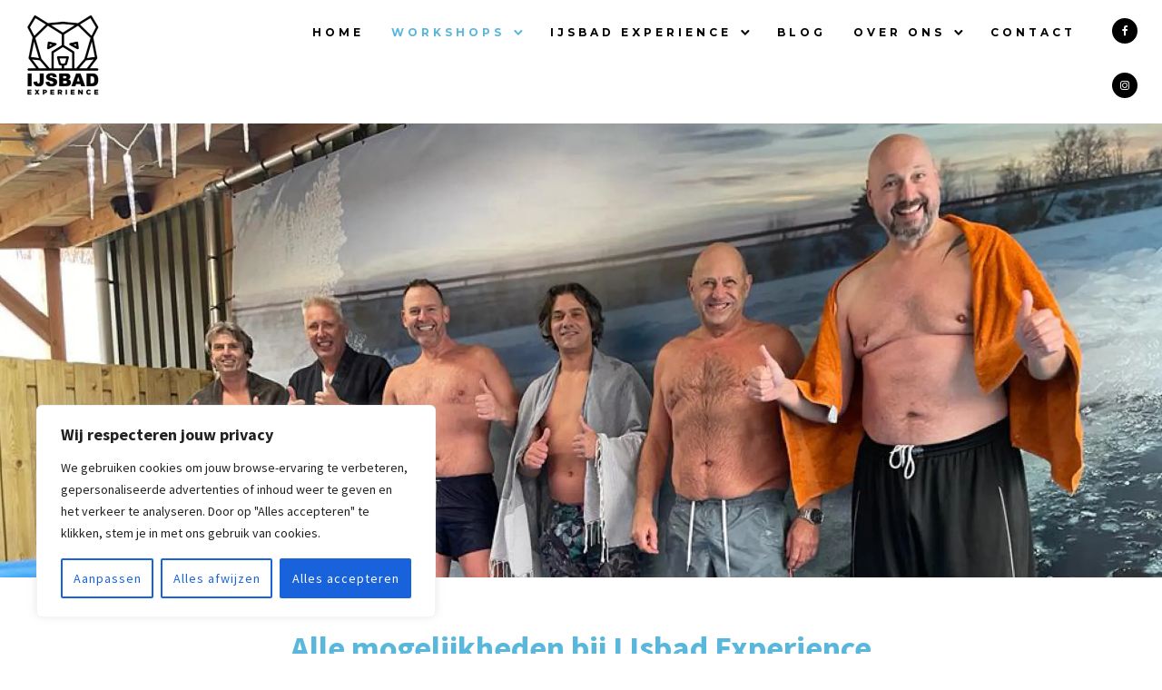

--- FILE ---
content_type: text/html; charset=UTF-8
request_url: https://ijsbad-experience.nl/mogelijkheden/
body_size: 63252
content:
<!doctype html>
<!-- paulirish.com/2008/conditional-stylesheets-vs-css-hacks-answer-neither/ -->
<!--[if lt IE 7]> <html class="no-js lt-ie9 lt-ie8 lt-ie7" lang="en"> <![endif]-->
<!--[if IE 7]>    <html class="no-js lt-ie9 lt-ie8" lang="en"> <![endif]-->
<!--[if IE 8]>    <html class="no-js lt-ie9" lang="en"> <![endif]-->
<!-- Consider adding a manifest.appcache: h5bp.com/d/Offline -->
<!--[if gt IE 8]><!--> 
<html class="no-js" lang="nl-NL"> <!--<![endif]-->
<head><style>img.lazy{min-height:1px}</style><link href="https://ijsbad-experience.nl/wp-content/plugins/w3-total-cache/pub/js/lazyload.min.js" as="script">
	<meta charset="utf-8">
	<meta http-equiv="X-UA-Compatible" content="IE=edge,chrome=1" >
	<meta name="viewport" content="user-scalable=no, width=device-width, initial-scale=1, maximum-scale=1" />
    <meta name="apple-mobile-web-app-capable" content="yes" />
	    <meta name='robots' content='index, follow, max-image-preview:large, max-snippet:-1, max-video-preview:-1' />

	<!-- This site is optimized with the Yoast SEO plugin v26.8 - https://yoast.com/product/yoast-seo-wordpress/ -->
	<title>Mogelijkheden | IJsbad Experience Huizen</title>
	<meta name="description" content="Alle mogelijkheden die IJsbad Experience biedt. Rittenkaarten, losse tickets, abonnementen en ook een origineel uitje!" />
	<link rel="canonical" href="https://ijsbad-experience.nl/mogelijkheden/" />
	<meta property="og:locale" content="nl_NL" />
	<meta property="og:type" content="article" />
	<meta property="og:title" content="Mogelijkheden | IJsbad Experience Huizen" />
	<meta property="og:description" content="Alle mogelijkheden die IJsbad Experience biedt. Rittenkaarten, losse tickets, abonnementen en ook een origineel uitje!" />
	<meta property="og:url" content="https://ijsbad-experience.nl/mogelijkheden/" />
	<meta property="og:site_name" content="IJsbad Experience" />
	<meta property="article:publisher" content="https://www.facebook.com/ijsbadexperience" />
	<meta property="article:modified_time" content="2025-10-01T10:17:18+00:00" />
	<meta name="twitter:card" content="summary_large_image" />
	<meta name="twitter:label1" content="Geschatte leestijd" />
	<meta name="twitter:data1" content="47 minuten" />
	<script type="application/ld+json" class="yoast-schema-graph">{"@context":"https://schema.org","@graph":[{"@type":"WebPage","@id":"https://ijsbad-experience.nl/mogelijkheden/","url":"https://ijsbad-experience.nl/mogelijkheden/","name":"Mogelijkheden | IJsbad Experience Huizen","isPartOf":{"@id":"https://ijsbad-experience.nl/#website"},"datePublished":"2022-04-08T09:14:38+00:00","dateModified":"2025-10-01T10:17:18+00:00","description":"Alle mogelijkheden die IJsbad Experience biedt. Rittenkaarten, losse tickets, abonnementen en ook een origineel uitje!","breadcrumb":{"@id":"https://ijsbad-experience.nl/mogelijkheden/#breadcrumb"},"inLanguage":"nl-NL","potentialAction":[{"@type":"ReadAction","target":["https://ijsbad-experience.nl/mogelijkheden/"]}]},{"@type":"BreadcrumbList","@id":"https://ijsbad-experience.nl/mogelijkheden/#breadcrumb","itemListElement":[{"@type":"ListItem","position":1,"name":"Home","item":"https://ijsbad-experience.nl/"},{"@type":"ListItem","position":2,"name":"Mogelijkheden"}]},{"@type":"WebSite","@id":"https://ijsbad-experience.nl/#website","url":"https://ijsbad-experience.nl/","name":"IJsbad Experience","description":"Boost je immuunsysteem met het ijsbad","publisher":{"@id":"https://ijsbad-experience.nl/#organization"},"potentialAction":[{"@type":"SearchAction","target":{"@type":"EntryPoint","urlTemplate":"https://ijsbad-experience.nl/?s={search_term_string}"},"query-input":{"@type":"PropertyValueSpecification","valueRequired":true,"valueName":"search_term_string"}}],"inLanguage":"nl-NL"},{"@type":"Organization","@id":"https://ijsbad-experience.nl/#organization","name":"IJsbad Experience | Huizen","url":"https://ijsbad-experience.nl/","logo":{"@type":"ImageObject","inLanguage":"nl-NL","@id":"https://ijsbad-experience.nl/#/schema/logo/image/","url":"https://ijsbad-experience.nl/wp-content/uploads/2022/02/logo-ijsbad-2022-zwart-e1645781947973.png","contentUrl":"https://ijsbad-experience.nl/wp-content/uploads/2022/02/logo-ijsbad-2022-zwart-e1645781947973.png","width":200,"height":241,"caption":"IJsbad Experience | Huizen"},"image":{"@id":"https://ijsbad-experience.nl/#/schema/logo/image/"},"sameAs":["https://www.facebook.com/ijsbadexperience"]}]}</script>
	<!-- / Yoast SEO plugin. -->


<link rel='dns-prefetch' href='//www.google.com' />
<link rel='dns-prefetch' href='//www.googletagmanager.com' />
<link rel='dns-prefetch' href='//fonts.googleapis.com' />
<link rel="alternate" type="application/rss+xml" title="IJsbad Experience &raquo; feed" href="https://ijsbad-experience.nl/feed/" />
<link rel="alternate" type="application/rss+xml" title="IJsbad Experience &raquo; reacties feed" href="https://ijsbad-experience.nl/comments/feed/" />
<link rel="alternate" title="oEmbed (JSON)" type="application/json+oembed" href="https://ijsbad-experience.nl/wp-json/oembed/1.0/embed?url=https%3A%2F%2Fijsbad-experience.nl%2Fmogelijkheden%2F" />
<link rel="alternate" title="oEmbed (XML)" type="text/xml+oembed" href="https://ijsbad-experience.nl/wp-json/oembed/1.0/embed?url=https%3A%2F%2Fijsbad-experience.nl%2Fmogelijkheden%2F&#038;format=xml" />
		<script type="text/javascript">
			var ajaxurl = 'https://ijsbad-experience.nl/wp-admin/admin-ajax.php';
		</script>
		<style id='wp-img-auto-sizes-contain-inline-css' type='text/css'>
img:is([sizes=auto i],[sizes^="auto," i]){contain-intrinsic-size:3000px 1500px}
/*# sourceURL=wp-img-auto-sizes-contain-inline-css */
</style>
<link rel='stylesheet' id='bdp-widget-fontawesome-stylesheets-css' href='https://ijsbad-experience.nl/wp-content/plugins/blog-designer-pro/public/css/font-awesome.min.css?ver=6.5.1' type='text/css' media='all' />
<link rel='stylesheet' id='bdp-recent-widget-fontawesome-stylesheets-css' href='https://ijsbad-experience.nl/wp-content/plugins/blog-designer-pro/public/css/font-awesome.min.css?ver=6.5.1' type='text/css' media='all' />
<link rel='stylesheet' id='bdp-bookblock-css-css' href='https://ijsbad-experience.nl/wp-content/plugins/blog-designer-pro/public/css/bookblock.css?ver=1.0' type='text/css' media='all' />
<link rel='stylesheet' id='slick_admin_css-css' href='https://ijsbad-experience.nl/wp-content/plugins/blog-designer-pro/public/css/slick.css?ver=1.4.1' type='text/css' media='all' />
<style id='wp-emoji-styles-inline-css' type='text/css'>

	img.wp-smiley, img.emoji {
		display: inline !important;
		border: none !important;
		box-shadow: none !important;
		height: 1em !important;
		width: 1em !important;
		margin: 0 0.07em !important;
		vertical-align: -0.1em !important;
		background: none !important;
		padding: 0 !important;
	}
/*# sourceURL=wp-emoji-styles-inline-css */
</style>
<style id='wp-block-library-inline-css' type='text/css'>
:root{--wp-block-synced-color:#7a00df;--wp-block-synced-color--rgb:122,0,223;--wp-bound-block-color:var(--wp-block-synced-color);--wp-editor-canvas-background:#ddd;--wp-admin-theme-color:#007cba;--wp-admin-theme-color--rgb:0,124,186;--wp-admin-theme-color-darker-10:#006ba1;--wp-admin-theme-color-darker-10--rgb:0,107,160.5;--wp-admin-theme-color-darker-20:#005a87;--wp-admin-theme-color-darker-20--rgb:0,90,135;--wp-admin-border-width-focus:2px}@media (min-resolution:192dpi){:root{--wp-admin-border-width-focus:1.5px}}.wp-element-button{cursor:pointer}:root .has-very-light-gray-background-color{background-color:#eee}:root .has-very-dark-gray-background-color{background-color:#313131}:root .has-very-light-gray-color{color:#eee}:root .has-very-dark-gray-color{color:#313131}:root .has-vivid-green-cyan-to-vivid-cyan-blue-gradient-background{background:linear-gradient(135deg,#00d084,#0693e3)}:root .has-purple-crush-gradient-background{background:linear-gradient(135deg,#34e2e4,#4721fb 50%,#ab1dfe)}:root .has-hazy-dawn-gradient-background{background:linear-gradient(135deg,#faaca8,#dad0ec)}:root .has-subdued-olive-gradient-background{background:linear-gradient(135deg,#fafae1,#67a671)}:root .has-atomic-cream-gradient-background{background:linear-gradient(135deg,#fdd79a,#004a59)}:root .has-nightshade-gradient-background{background:linear-gradient(135deg,#330968,#31cdcf)}:root .has-midnight-gradient-background{background:linear-gradient(135deg,#020381,#2874fc)}:root{--wp--preset--font-size--normal:16px;--wp--preset--font-size--huge:42px}.has-regular-font-size{font-size:1em}.has-larger-font-size{font-size:2.625em}.has-normal-font-size{font-size:var(--wp--preset--font-size--normal)}.has-huge-font-size{font-size:var(--wp--preset--font-size--huge)}.has-text-align-center{text-align:center}.has-text-align-left{text-align:left}.has-text-align-right{text-align:right}.has-fit-text{white-space:nowrap!important}#end-resizable-editor-section{display:none}.aligncenter{clear:both}.items-justified-left{justify-content:flex-start}.items-justified-center{justify-content:center}.items-justified-right{justify-content:flex-end}.items-justified-space-between{justify-content:space-between}.screen-reader-text{border:0;clip-path:inset(50%);height:1px;margin:-1px;overflow:hidden;padding:0;position:absolute;width:1px;word-wrap:normal!important}.screen-reader-text:focus{background-color:#ddd;clip-path:none;color:#444;display:block;font-size:1em;height:auto;left:5px;line-height:normal;padding:15px 23px 14px;text-decoration:none;top:5px;width:auto;z-index:100000}html :where(.has-border-color){border-style:solid}html :where([style*=border-top-color]){border-top-style:solid}html :where([style*=border-right-color]){border-right-style:solid}html :where([style*=border-bottom-color]){border-bottom-style:solid}html :where([style*=border-left-color]){border-left-style:solid}html :where([style*=border-width]){border-style:solid}html :where([style*=border-top-width]){border-top-style:solid}html :where([style*=border-right-width]){border-right-style:solid}html :where([style*=border-bottom-width]){border-bottom-style:solid}html :where([style*=border-left-width]){border-left-style:solid}html :where(img[class*=wp-image-]){height:auto;max-width:100%}:where(figure){margin:0 0 1em}html :where(.is-position-sticky){--wp-admin--admin-bar--position-offset:var(--wp-admin--admin-bar--height,0px)}@media screen and (max-width:600px){html :where(.is-position-sticky){--wp-admin--admin-bar--position-offset:0px}}

/*# sourceURL=wp-block-library-inline-css */
</style><style id='global-styles-inline-css' type='text/css'>
:root{--wp--preset--aspect-ratio--square: 1;--wp--preset--aspect-ratio--4-3: 4/3;--wp--preset--aspect-ratio--3-4: 3/4;--wp--preset--aspect-ratio--3-2: 3/2;--wp--preset--aspect-ratio--2-3: 2/3;--wp--preset--aspect-ratio--16-9: 16/9;--wp--preset--aspect-ratio--9-16: 9/16;--wp--preset--color--black: #000000;--wp--preset--color--cyan-bluish-gray: #abb8c3;--wp--preset--color--white: #ffffff;--wp--preset--color--pale-pink: #f78da7;--wp--preset--color--vivid-red: #cf2e2e;--wp--preset--color--luminous-vivid-orange: #ff6900;--wp--preset--color--luminous-vivid-amber: #fcb900;--wp--preset--color--light-green-cyan: #7bdcb5;--wp--preset--color--vivid-green-cyan: #00d084;--wp--preset--color--pale-cyan-blue: #8ed1fc;--wp--preset--color--vivid-cyan-blue: #0693e3;--wp--preset--color--vivid-purple: #9b51e0;--wp--preset--gradient--vivid-cyan-blue-to-vivid-purple: linear-gradient(135deg,rgb(6,147,227) 0%,rgb(155,81,224) 100%);--wp--preset--gradient--light-green-cyan-to-vivid-green-cyan: linear-gradient(135deg,rgb(122,220,180) 0%,rgb(0,208,130) 100%);--wp--preset--gradient--luminous-vivid-amber-to-luminous-vivid-orange: linear-gradient(135deg,rgb(252,185,0) 0%,rgb(255,105,0) 100%);--wp--preset--gradient--luminous-vivid-orange-to-vivid-red: linear-gradient(135deg,rgb(255,105,0) 0%,rgb(207,46,46) 100%);--wp--preset--gradient--very-light-gray-to-cyan-bluish-gray: linear-gradient(135deg,rgb(238,238,238) 0%,rgb(169,184,195) 100%);--wp--preset--gradient--cool-to-warm-spectrum: linear-gradient(135deg,rgb(74,234,220) 0%,rgb(151,120,209) 20%,rgb(207,42,186) 40%,rgb(238,44,130) 60%,rgb(251,105,98) 80%,rgb(254,248,76) 100%);--wp--preset--gradient--blush-light-purple: linear-gradient(135deg,rgb(255,206,236) 0%,rgb(152,150,240) 100%);--wp--preset--gradient--blush-bordeaux: linear-gradient(135deg,rgb(254,205,165) 0%,rgb(254,45,45) 50%,rgb(107,0,62) 100%);--wp--preset--gradient--luminous-dusk: linear-gradient(135deg,rgb(255,203,112) 0%,rgb(199,81,192) 50%,rgb(65,88,208) 100%);--wp--preset--gradient--pale-ocean: linear-gradient(135deg,rgb(255,245,203) 0%,rgb(182,227,212) 50%,rgb(51,167,181) 100%);--wp--preset--gradient--electric-grass: linear-gradient(135deg,rgb(202,248,128) 0%,rgb(113,206,126) 100%);--wp--preset--gradient--midnight: linear-gradient(135deg,rgb(2,3,129) 0%,rgb(40,116,252) 100%);--wp--preset--font-size--small: 13px;--wp--preset--font-size--medium: 20px;--wp--preset--font-size--large: 36px;--wp--preset--font-size--x-large: 42px;--wp--preset--spacing--20: 0.44rem;--wp--preset--spacing--30: 0.67rem;--wp--preset--spacing--40: 1rem;--wp--preset--spacing--50: 1.5rem;--wp--preset--spacing--60: 2.25rem;--wp--preset--spacing--70: 3.38rem;--wp--preset--spacing--80: 5.06rem;--wp--preset--shadow--natural: 6px 6px 9px rgba(0, 0, 0, 0.2);--wp--preset--shadow--deep: 12px 12px 50px rgba(0, 0, 0, 0.4);--wp--preset--shadow--sharp: 6px 6px 0px rgba(0, 0, 0, 0.2);--wp--preset--shadow--outlined: 6px 6px 0px -3px rgb(255, 255, 255), 6px 6px rgb(0, 0, 0);--wp--preset--shadow--crisp: 6px 6px 0px rgb(0, 0, 0);}:where(.is-layout-flex){gap: 0.5em;}:where(.is-layout-grid){gap: 0.5em;}body .is-layout-flex{display: flex;}.is-layout-flex{flex-wrap: wrap;align-items: center;}.is-layout-flex > :is(*, div){margin: 0;}body .is-layout-grid{display: grid;}.is-layout-grid > :is(*, div){margin: 0;}:where(.wp-block-columns.is-layout-flex){gap: 2em;}:where(.wp-block-columns.is-layout-grid){gap: 2em;}:where(.wp-block-post-template.is-layout-flex){gap: 1.25em;}:where(.wp-block-post-template.is-layout-grid){gap: 1.25em;}.has-black-color{color: var(--wp--preset--color--black) !important;}.has-cyan-bluish-gray-color{color: var(--wp--preset--color--cyan-bluish-gray) !important;}.has-white-color{color: var(--wp--preset--color--white) !important;}.has-pale-pink-color{color: var(--wp--preset--color--pale-pink) !important;}.has-vivid-red-color{color: var(--wp--preset--color--vivid-red) !important;}.has-luminous-vivid-orange-color{color: var(--wp--preset--color--luminous-vivid-orange) !important;}.has-luminous-vivid-amber-color{color: var(--wp--preset--color--luminous-vivid-amber) !important;}.has-light-green-cyan-color{color: var(--wp--preset--color--light-green-cyan) !important;}.has-vivid-green-cyan-color{color: var(--wp--preset--color--vivid-green-cyan) !important;}.has-pale-cyan-blue-color{color: var(--wp--preset--color--pale-cyan-blue) !important;}.has-vivid-cyan-blue-color{color: var(--wp--preset--color--vivid-cyan-blue) !important;}.has-vivid-purple-color{color: var(--wp--preset--color--vivid-purple) !important;}.has-black-background-color{background-color: var(--wp--preset--color--black) !important;}.has-cyan-bluish-gray-background-color{background-color: var(--wp--preset--color--cyan-bluish-gray) !important;}.has-white-background-color{background-color: var(--wp--preset--color--white) !important;}.has-pale-pink-background-color{background-color: var(--wp--preset--color--pale-pink) !important;}.has-vivid-red-background-color{background-color: var(--wp--preset--color--vivid-red) !important;}.has-luminous-vivid-orange-background-color{background-color: var(--wp--preset--color--luminous-vivid-orange) !important;}.has-luminous-vivid-amber-background-color{background-color: var(--wp--preset--color--luminous-vivid-amber) !important;}.has-light-green-cyan-background-color{background-color: var(--wp--preset--color--light-green-cyan) !important;}.has-vivid-green-cyan-background-color{background-color: var(--wp--preset--color--vivid-green-cyan) !important;}.has-pale-cyan-blue-background-color{background-color: var(--wp--preset--color--pale-cyan-blue) !important;}.has-vivid-cyan-blue-background-color{background-color: var(--wp--preset--color--vivid-cyan-blue) !important;}.has-vivid-purple-background-color{background-color: var(--wp--preset--color--vivid-purple) !important;}.has-black-border-color{border-color: var(--wp--preset--color--black) !important;}.has-cyan-bluish-gray-border-color{border-color: var(--wp--preset--color--cyan-bluish-gray) !important;}.has-white-border-color{border-color: var(--wp--preset--color--white) !important;}.has-pale-pink-border-color{border-color: var(--wp--preset--color--pale-pink) !important;}.has-vivid-red-border-color{border-color: var(--wp--preset--color--vivid-red) !important;}.has-luminous-vivid-orange-border-color{border-color: var(--wp--preset--color--luminous-vivid-orange) !important;}.has-luminous-vivid-amber-border-color{border-color: var(--wp--preset--color--luminous-vivid-amber) !important;}.has-light-green-cyan-border-color{border-color: var(--wp--preset--color--light-green-cyan) !important;}.has-vivid-green-cyan-border-color{border-color: var(--wp--preset--color--vivid-green-cyan) !important;}.has-pale-cyan-blue-border-color{border-color: var(--wp--preset--color--pale-cyan-blue) !important;}.has-vivid-cyan-blue-border-color{border-color: var(--wp--preset--color--vivid-cyan-blue) !important;}.has-vivid-purple-border-color{border-color: var(--wp--preset--color--vivid-purple) !important;}.has-vivid-cyan-blue-to-vivid-purple-gradient-background{background: var(--wp--preset--gradient--vivid-cyan-blue-to-vivid-purple) !important;}.has-light-green-cyan-to-vivid-green-cyan-gradient-background{background: var(--wp--preset--gradient--light-green-cyan-to-vivid-green-cyan) !important;}.has-luminous-vivid-amber-to-luminous-vivid-orange-gradient-background{background: var(--wp--preset--gradient--luminous-vivid-amber-to-luminous-vivid-orange) !important;}.has-luminous-vivid-orange-to-vivid-red-gradient-background{background: var(--wp--preset--gradient--luminous-vivid-orange-to-vivid-red) !important;}.has-very-light-gray-to-cyan-bluish-gray-gradient-background{background: var(--wp--preset--gradient--very-light-gray-to-cyan-bluish-gray) !important;}.has-cool-to-warm-spectrum-gradient-background{background: var(--wp--preset--gradient--cool-to-warm-spectrum) !important;}.has-blush-light-purple-gradient-background{background: var(--wp--preset--gradient--blush-light-purple) !important;}.has-blush-bordeaux-gradient-background{background: var(--wp--preset--gradient--blush-bordeaux) !important;}.has-luminous-dusk-gradient-background{background: var(--wp--preset--gradient--luminous-dusk) !important;}.has-pale-ocean-gradient-background{background: var(--wp--preset--gradient--pale-ocean) !important;}.has-electric-grass-gradient-background{background: var(--wp--preset--gradient--electric-grass) !important;}.has-midnight-gradient-background{background: var(--wp--preset--gradient--midnight) !important;}.has-small-font-size{font-size: var(--wp--preset--font-size--small) !important;}.has-medium-font-size{font-size: var(--wp--preset--font-size--medium) !important;}.has-large-font-size{font-size: var(--wp--preset--font-size--large) !important;}.has-x-large-font-size{font-size: var(--wp--preset--font-size--x-large) !important;}
/*# sourceURL=global-styles-inline-css */
</style>

<style id='classic-theme-styles-inline-css' type='text/css'>
/*! This file is auto-generated */
.wp-block-button__link{color:#fff;background-color:#32373c;border-radius:9999px;box-shadow:none;text-decoration:none;padding:calc(.667em + 2px) calc(1.333em + 2px);font-size:1.125em}.wp-block-file__button{background:#32373c;color:#fff;text-decoration:none}
/*# sourceURL=/wp-includes/css/classic-themes.min.css */
</style>
<link rel='stylesheet' id='wp-components-css' href='https://ijsbad-experience.nl/wp-includes/css/dist/components/style.min.css?ver=6.9' type='text/css' media='all' />
<link rel='stylesheet' id='wp-preferences-css' href='https://ijsbad-experience.nl/wp-includes/css/dist/preferences/style.min.css?ver=6.9' type='text/css' media='all' />
<link rel='stylesheet' id='wp-block-editor-css' href='https://ijsbad-experience.nl/wp-includes/css/dist/block-editor/style.min.css?ver=6.9' type='text/css' media='all' />
<link rel='stylesheet' id='popup-maker-block-library-style-css' href='https://ijsbad-experience.nl/wp-content/plugins/popup-maker/dist/packages/block-library-style.css?ver=dbea705cfafe089d65f1' type='text/css' media='all' />
<link rel='stylesheet' id='contact-form-7-css' href='https://ijsbad-experience.nl/wp-content/plugins/contact-form-7/includes/css/styles.css?ver=6.1.4' type='text/css' media='all' />
<link rel='stylesheet' id='be-slider-css' href='https://ijsbad-experience.nl/wp-content/plugins/oshine-modules/public/css/be-slider.css?ver=6.9' type='text/css' media='all' />
<link rel='stylesheet' id='oshine-modules-css' href='https://ijsbad-experience.nl/wp-content/plugins/oshine-modules/public/css/oshine-modules.css?ver=3.2' type='text/css' media='all' />
<link rel='stylesheet' id='typehub-css' href='https://ijsbad-experience.nl/wp-content/plugins/tatsu/includes/typehub/public/css/typehub-public.css?ver=2.0.6' type='text/css' media='all' />
<link rel='stylesheet' id='typehub-google-fonts-css' href='//fonts.googleapis.com/css?family=Source+Sans+Pro%3A700%2C400%7CMontserrat%3A400%2C700%2C600%7CCrimson+Text%3AItalic400%2C400Italic%7CRaleway%3A400%2C600&#038;ver=1.0' type='text/css' media='all' />
<link rel='stylesheet' id='tatsu-main-css' href='https://ijsbad-experience.nl/wp-content/plugins/tatsu/public/css/tatsu.min.css?ver=3.5.3' type='text/css' media='all' />
<link rel='stylesheet' id='oshine_icons-css' href='https://ijsbad-experience.nl/wp-content/themes/oshin/fonts/icomoon/style.css?ver=7.2.9' type='text/css' media='all' />
<link rel='stylesheet' id='font_awesome-css' href='https://ijsbad-experience.nl/wp-content/plugins/tatsu/includes/icons/font_awesome/font-awesome.css?ver=6.9' type='text/css' media='all' />
<link rel='stylesheet' id='font_awesome_brands-css' href='https://ijsbad-experience.nl/wp-content/plugins/tatsu/includes/icons/font_awesome/brands.css?ver=6.9' type='text/css' media='all' />
<link rel='stylesheet' id='tatsu_icons-css' href='https://ijsbad-experience.nl/wp-content/plugins/tatsu/includes/icons/tatsu_icons/tatsu-icons.css?ver=6.9' type='text/css' media='all' />
<link rel='stylesheet' id='be-themes-bb-press-css-css' href='https://ijsbad-experience.nl/wp-content/themes/oshin/bb-press/bb-press.css?ver=6.9' type='text/css' media='all' />
<link rel='stylesheet' id='be-style-main-css-css' href='https://ijsbad-experience.nl/wp-content/themes/oshin/css/main.css?ver=7.2.9' type='text/css' media='all' />
<link rel='stylesheet' id='be-style-responsive-header-css' href='https://ijsbad-experience.nl/wp-content/themes/oshin/css/headers/responsive-header.css?ver=7.2.9' type='text/css' media='all' />
<link rel='stylesheet' id='be-style-multilevel-menu-css' href='https://ijsbad-experience.nl/wp-content/themes/oshin/css/headers/multilevel-menu.css?ver=7.2.9' type='text/css' media='all' />
<link rel='stylesheet' id='be-themes-layout-css' href='https://ijsbad-experience.nl/wp-content/themes/oshin/css/layout.css?ver=7.2.9' type='text/css' media='all' />
<link rel='stylesheet' id='magnific-popup-css' href='https://ijsbad-experience.nl/wp-content/themes/oshin/css/vendor/magnific-popup.css?ver=6.9' type='text/css' media='all' />
<link rel='stylesheet' id='scrollbar-css' href='https://ijsbad-experience.nl/wp-content/themes/oshin/css/vendor/scrollbar.css?ver=6.9' type='text/css' media='all' />
<link rel='stylesheet' id='flickity-css' href='https://ijsbad-experience.nl/wp-content/themes/oshin/css/vendor/flickity.css?ver=6.9' type='text/css' media='all' />
<link rel='stylesheet' id='be-custom-fonts-css' href='https://ijsbad-experience.nl/wp-content/themes/oshin/fonts/fonts.css?ver=7.2.9' type='text/css' media='all' />
<link rel='stylesheet' id='be-style-css-css' href='https://ijsbad-experience.nl/wp-content/themes/oshin/style.css?ver=7.2.9' type='text/css' media='all' />
<link rel='stylesheet' id='jquery-ui-datepicker-css-css' href='https://ijsbad-experience.nl/wp-content/plugins/cpp/assets/vendor/jquery-ui.css?ver=6.9' type='text/css' media='all' />
<link rel='stylesheet' id='popup-maker-site-css' href='//ijsbad-experience.nl/wp-content/uploads/pum/pum-site-styles.css?generated=1755180527&#038;ver=1.21.5' type='text/css' media='all' />
<link rel='stylesheet' id='ms-main-css' href='https://ijsbad-experience.nl/wp-content/plugins/masterslider/public/assets/css/masterslider.main.css?ver=3.7.12' type='text/css' media='all' />
<link rel='stylesheet' id='ms-custom-css' href='https://ijsbad-experience.nl/wp-content/uploads/masterslider/custom.css?ver=14.9' type='text/css' media='all' />
<script type="text/javascript" src="https://ijsbad-experience.nl/wp-includes/js/jquery/jquery.min.js?ver=3.7.1" id="jquery-core-js"></script>
<script type="text/javascript" src="https://ijsbad-experience.nl/wp-includes/js/jquery/jquery-migrate.min.js?ver=3.4.1" id="jquery-migrate-js"></script>
<script type="text/javascript" src="https://ijsbad-experience.nl/wp-content/plugins/blog-designer-pro/public/js/imagesloaded.pkgd.min.js?ver=1.0" id="bdp-imagesloaded-js"></script>
<script type="text/javascript" src="https://ijsbad-experience.nl/wp-content/plugins/blog-designer-pro/public/js/ticker.min.js?ver=1.0" id="bdp-ticker-js"></script>
<script type="text/javascript" src="https://ijsbad-experience.nl/wp-content/plugins/blog-designer-pro/public/js/lazysizes.min.js?ver=1.0" id="lazysize_load-js"></script>
<script type="text/javascript" id="cookie-law-info-js-extra">
/* <![CDATA[ */
var _ckyConfig = {"_ipData":[],"_assetsURL":"https://ijsbad-experience.nl/wp-content/plugins/cookie-law-info/lite/frontend/images/","_publicURL":"https://ijsbad-experience.nl","_expiry":"365","_categories":[{"name":"Noodzakelijk","slug":"necessary","isNecessary":true,"ccpaDoNotSell":true,"cookies":[],"active":true,"defaultConsent":{"gdpr":true,"ccpa":true}},{"name":"Functioneel","slug":"functional","isNecessary":false,"ccpaDoNotSell":true,"cookies":[],"active":true,"defaultConsent":{"gdpr":false,"ccpa":false}},{"name":"Analytisch","slug":"analytics","isNecessary":false,"ccpaDoNotSell":true,"cookies":[],"active":true,"defaultConsent":{"gdpr":false,"ccpa":false}},{"name":"Prestatie","slug":"performance","isNecessary":false,"ccpaDoNotSell":true,"cookies":[],"active":true,"defaultConsent":{"gdpr":false,"ccpa":false}},{"name":"Advertentie","slug":"advertisement","isNecessary":false,"ccpaDoNotSell":true,"cookies":[],"active":true,"defaultConsent":{"gdpr":false,"ccpa":false}}],"_activeLaw":"gdpr","_rootDomain":"","_block":"1","_showBanner":"1","_bannerConfig":{"settings":{"type":"box","preferenceCenterType":"popup","position":"bottom-left","applicableLaw":"gdpr"},"behaviours":{"reloadBannerOnAccept":false,"loadAnalyticsByDefault":false,"animations":{"onLoad":"animate","onHide":"sticky"}},"config":{"revisitConsent":{"status":true,"tag":"revisit-consent","position":"bottom-left","meta":{"url":"#"},"styles":{"background-color":"#0056A7"},"elements":{"title":{"type":"text","tag":"revisit-consent-title","status":true,"styles":{"color":"#0056a7"}}}},"preferenceCenter":{"toggle":{"status":true,"tag":"detail-category-toggle","type":"toggle","states":{"active":{"styles":{"background-color":"#1863DC"}},"inactive":{"styles":{"background-color":"#D0D5D2"}}}}},"categoryPreview":{"status":false,"toggle":{"status":true,"tag":"detail-category-preview-toggle","type":"toggle","states":{"active":{"styles":{"background-color":"#1863DC"}},"inactive":{"styles":{"background-color":"#D0D5D2"}}}}},"videoPlaceholder":{"status":true,"styles":{"background-color":"#000000","border-color":"#000000","color":"#ffffff"}},"readMore":{"status":false,"tag":"readmore-button","type":"link","meta":{"noFollow":true,"newTab":true},"styles":{"color":"#1863DC","background-color":"transparent","border-color":"transparent"}},"showMore":{"status":true,"tag":"show-desc-button","type":"button","styles":{"color":"#1863DC"}},"showLess":{"status":true,"tag":"hide-desc-button","type":"button","styles":{"color":"#1863DC"}},"alwaysActive":{"status":true,"tag":"always-active","styles":{"color":"#008000"}},"manualLinks":{"status":true,"tag":"manual-links","type":"link","styles":{"color":"#1863DC"}},"auditTable":{"status":true},"optOption":{"status":true,"toggle":{"status":true,"tag":"optout-option-toggle","type":"toggle","states":{"active":{"styles":{"background-color":"#1863dc"}},"inactive":{"styles":{"background-color":"#FFFFFF"}}}}}}},"_version":"3.3.9.1","_logConsent":"1","_tags":[{"tag":"accept-button","styles":{"color":"#FFFFFF","background-color":"#1863DC","border-color":"#1863DC"}},{"tag":"reject-button","styles":{"color":"#1863DC","background-color":"transparent","border-color":"#1863DC"}},{"tag":"settings-button","styles":{"color":"#1863DC","background-color":"transparent","border-color":"#1863DC"}},{"tag":"readmore-button","styles":{"color":"#1863DC","background-color":"transparent","border-color":"transparent"}},{"tag":"donotsell-button","styles":{"color":"#1863DC","background-color":"transparent","border-color":"transparent"}},{"tag":"show-desc-button","styles":{"color":"#1863DC"}},{"tag":"hide-desc-button","styles":{"color":"#1863DC"}},{"tag":"cky-always-active","styles":[]},{"tag":"cky-link","styles":[]},{"tag":"accept-button","styles":{"color":"#FFFFFF","background-color":"#1863DC","border-color":"#1863DC"}},{"tag":"revisit-consent","styles":{"background-color":"#0056A7"}}],"_shortCodes":[{"key":"cky_readmore","content":"\u003Ca href=\"https://ijsbad-experience.nl.privacy-policy\" class=\"cky-policy\" aria-label=\"Cookie Policy\" target=\"_blank\" rel=\"noopener\" data-cky-tag=\"readmore-button\"\u003ECookie Policy\u003C/a\u003E","tag":"readmore-button","status":false,"attributes":{"rel":"nofollow","target":"_blank"}},{"key":"cky_show_desc","content":"\u003Cbutton class=\"cky-show-desc-btn\" data-cky-tag=\"show-desc-button\" aria-label=\"Laat meer zien\"\u003ELaat meer zien\u003C/button\u003E","tag":"show-desc-button","status":true,"attributes":[]},{"key":"cky_hide_desc","content":"\u003Cbutton class=\"cky-show-desc-btn\" data-cky-tag=\"hide-desc-button\" aria-label=\"Laat minder zien\"\u003ELaat minder zien\u003C/button\u003E","tag":"hide-desc-button","status":true,"attributes":[]},{"key":"cky_optout_show_desc","content":"[cky_optout_show_desc]","tag":"optout-show-desc-button","status":true,"attributes":[]},{"key":"cky_optout_hide_desc","content":"[cky_optout_hide_desc]","tag":"optout-hide-desc-button","status":true,"attributes":[]},{"key":"cky_category_toggle_label","content":"[cky_{{status}}_category_label] [cky_preference_{{category_slug}}_title]","tag":"","status":true,"attributes":[]},{"key":"cky_enable_category_label","content":"Enable","tag":"","status":true,"attributes":[]},{"key":"cky_disable_category_label","content":"Disable","tag":"","status":true,"attributes":[]},{"key":"cky_video_placeholder","content":"\u003Cdiv class=\"video-placeholder-normal\" data-cky-tag=\"video-placeholder\" id=\"[UNIQUEID]\"\u003E\u003Cp class=\"video-placeholder-text-normal\" data-cky-tag=\"placeholder-title\"\u003EAccepteer cookies om toegang te krijgen tot deze inhoud\u003C/p\u003E\u003C/div\u003E","tag":"","status":true,"attributes":[]},{"key":"cky_enable_optout_label","content":"Enable","tag":"","status":true,"attributes":[]},{"key":"cky_disable_optout_label","content":"Disable","tag":"","status":true,"attributes":[]},{"key":"cky_optout_toggle_label","content":"[cky_{{status}}_optout_label] [cky_optout_option_title]","tag":"","status":true,"attributes":[]},{"key":"cky_optout_option_title","content":"Do Not Sell or Share My Personal Information","tag":"","status":true,"attributes":[]},{"key":"cky_optout_close_label","content":"Close","tag":"","status":true,"attributes":[]},{"key":"cky_preference_close_label","content":"Close","tag":"","status":true,"attributes":[]}],"_rtl":"","_language":"en","_providersToBlock":[]};
var _ckyStyles = {"css":".cky-overlay{background: #000000; opacity: 0.4; position: fixed; top: 0; left: 0; width: 100%; height: 100%; z-index: 99999999;}.cky-hide{display: none;}.cky-btn-revisit-wrapper{display: flex; align-items: center; justify-content: center; background: #0056a7; width: 45px; height: 45px; border-radius: 50%; position: fixed; z-index: 999999; cursor: pointer;}.cky-revisit-bottom-left{bottom: 15px; left: 15px;}.cky-revisit-bottom-right{bottom: 15px; right: 15px;}.cky-btn-revisit-wrapper .cky-btn-revisit{display: flex; align-items: center; justify-content: center; background: none; border: none; cursor: pointer; position: relative; margin: 0; padding: 0;}.cky-btn-revisit-wrapper .cky-btn-revisit img{max-width: fit-content; margin: 0; height: 30px; width: 30px;}.cky-revisit-bottom-left:hover::before{content: attr(data-tooltip); position: absolute; background: #4e4b66; color: #ffffff; left: calc(100% + 7px); font-size: 12px; line-height: 16px; width: max-content; padding: 4px 8px; border-radius: 4px;}.cky-revisit-bottom-left:hover::after{position: absolute; content: \"\"; border: 5px solid transparent; left: calc(100% + 2px); border-left-width: 0; border-right-color: #4e4b66;}.cky-revisit-bottom-right:hover::before{content: attr(data-tooltip); position: absolute; background: #4e4b66; color: #ffffff; right: calc(100% + 7px); font-size: 12px; line-height: 16px; width: max-content; padding: 4px 8px; border-radius: 4px;}.cky-revisit-bottom-right:hover::after{position: absolute; content: \"\"; border: 5px solid transparent; right: calc(100% + 2px); border-right-width: 0; border-left-color: #4e4b66;}.cky-revisit-hide{display: none;}.cky-consent-container{position: fixed; width: 440px; box-sizing: border-box; z-index: 9999999; border-radius: 6px;}.cky-consent-container .cky-consent-bar{background: #ffffff; border: 1px solid; padding: 20px 26px; box-shadow: 0 -1px 10px 0 #acabab4d; border-radius: 6px;}.cky-box-bottom-left{bottom: 40px; left: 40px;}.cky-box-bottom-right{bottom: 40px; right: 40px;}.cky-box-top-left{top: 40px; left: 40px;}.cky-box-top-right{top: 40px; right: 40px;}.cky-custom-brand-logo-wrapper .cky-custom-brand-logo{width: 100px; height: auto; margin: 0 0 12px 0;}.cky-notice .cky-title{color: #212121; font-weight: 700; font-size: 18px; line-height: 24px; margin: 0 0 12px 0;}.cky-notice-des *,.cky-preference-content-wrapper *,.cky-accordion-header-des *,.cky-gpc-wrapper .cky-gpc-desc *{font-size: 14px;}.cky-notice-des{color: #212121; font-size: 14px; line-height: 24px; font-weight: 400;}.cky-notice-des img{height: 25px; width: 25px;}.cky-consent-bar .cky-notice-des p,.cky-gpc-wrapper .cky-gpc-desc p,.cky-preference-body-wrapper .cky-preference-content-wrapper p,.cky-accordion-header-wrapper .cky-accordion-header-des p,.cky-cookie-des-table li div:last-child p{color: inherit; margin-top: 0; overflow-wrap: break-word;}.cky-notice-des P:last-child,.cky-preference-content-wrapper p:last-child,.cky-cookie-des-table li div:last-child p:last-child,.cky-gpc-wrapper .cky-gpc-desc p:last-child{margin-bottom: 0;}.cky-notice-des a.cky-policy,.cky-notice-des button.cky-policy{font-size: 14px; color: #1863dc; white-space: nowrap; cursor: pointer; background: transparent; border: 1px solid; text-decoration: underline;}.cky-notice-des button.cky-policy{padding: 0;}.cky-notice-des a.cky-policy:focus-visible,.cky-notice-des button.cky-policy:focus-visible,.cky-preference-content-wrapper .cky-show-desc-btn:focus-visible,.cky-accordion-header .cky-accordion-btn:focus-visible,.cky-preference-header .cky-btn-close:focus-visible,.cky-switch input[type=\"checkbox\"]:focus-visible,.cky-footer-wrapper a:focus-visible,.cky-btn:focus-visible{outline: 2px solid #1863dc; outline-offset: 2px;}.cky-btn:focus:not(:focus-visible),.cky-accordion-header .cky-accordion-btn:focus:not(:focus-visible),.cky-preference-content-wrapper .cky-show-desc-btn:focus:not(:focus-visible),.cky-btn-revisit-wrapper .cky-btn-revisit:focus:not(:focus-visible),.cky-preference-header .cky-btn-close:focus:not(:focus-visible),.cky-consent-bar .cky-banner-btn-close:focus:not(:focus-visible){outline: 0;}button.cky-show-desc-btn:not(:hover):not(:active){color: #1863dc; background: transparent;}button.cky-accordion-btn:not(:hover):not(:active),button.cky-banner-btn-close:not(:hover):not(:active),button.cky-btn-revisit:not(:hover):not(:active),button.cky-btn-close:not(:hover):not(:active){background: transparent;}.cky-consent-bar button:hover,.cky-modal.cky-modal-open button:hover,.cky-consent-bar button:focus,.cky-modal.cky-modal-open button:focus{text-decoration: none;}.cky-notice-btn-wrapper{display: flex; justify-content: flex-start; align-items: center; flex-wrap: wrap; margin-top: 16px;}.cky-notice-btn-wrapper .cky-btn{text-shadow: none; box-shadow: none;}.cky-btn{flex: auto; max-width: 100%; font-size: 14px; font-family: inherit; line-height: 24px; padding: 8px; font-weight: 500; margin: 0 8px 0 0; border-radius: 2px; cursor: pointer; text-align: center; text-transform: none; min-height: 0;}.cky-btn:hover{opacity: 0.8;}.cky-btn-customize{color: #1863dc; background: transparent; border: 2px solid #1863dc;}.cky-btn-reject{color: #1863dc; background: transparent; border: 2px solid #1863dc;}.cky-btn-accept{background: #1863dc; color: #ffffff; border: 2px solid #1863dc;}.cky-btn:last-child{margin-right: 0;}@media (max-width: 576px){.cky-box-bottom-left{bottom: 0; left: 0;}.cky-box-bottom-right{bottom: 0; right: 0;}.cky-box-top-left{top: 0; left: 0;}.cky-box-top-right{top: 0; right: 0;}}@media (max-width: 440px){.cky-box-bottom-left, .cky-box-bottom-right, .cky-box-top-left, .cky-box-top-right{width: 100%; max-width: 100%;}.cky-consent-container .cky-consent-bar{padding: 20px 0;}.cky-custom-brand-logo-wrapper, .cky-notice .cky-title, .cky-notice-des, .cky-notice-btn-wrapper{padding: 0 24px;}.cky-notice-des{max-height: 40vh; overflow-y: scroll;}.cky-notice-btn-wrapper{flex-direction: column; margin-top: 0;}.cky-btn{width: 100%; margin: 10px 0 0 0;}.cky-notice-btn-wrapper .cky-btn-customize{order: 2;}.cky-notice-btn-wrapper .cky-btn-reject{order: 3;}.cky-notice-btn-wrapper .cky-btn-accept{order: 1; margin-top: 16px;}}@media (max-width: 352px){.cky-notice .cky-title{font-size: 16px;}.cky-notice-des *{font-size: 12px;}.cky-notice-des, .cky-btn{font-size: 12px;}}.cky-modal.cky-modal-open{display: flex; visibility: visible; -webkit-transform: translate(-50%, -50%); -moz-transform: translate(-50%, -50%); -ms-transform: translate(-50%, -50%); -o-transform: translate(-50%, -50%); transform: translate(-50%, -50%); top: 50%; left: 50%; transition: all 1s ease;}.cky-modal{box-shadow: 0 32px 68px rgba(0, 0, 0, 0.3); margin: 0 auto; position: fixed; max-width: 100%; background: #ffffff; top: 50%; box-sizing: border-box; border-radius: 6px; z-index: 999999999; color: #212121; -webkit-transform: translate(-50%, 100%); -moz-transform: translate(-50%, 100%); -ms-transform: translate(-50%, 100%); -o-transform: translate(-50%, 100%); transform: translate(-50%, 100%); visibility: hidden; transition: all 0s ease;}.cky-preference-center{max-height: 79vh; overflow: hidden; width: 845px; overflow: hidden; flex: 1 1 0; display: flex; flex-direction: column; border-radius: 6px;}.cky-preference-header{display: flex; align-items: center; justify-content: space-between; padding: 22px 24px; border-bottom: 1px solid;}.cky-preference-header .cky-preference-title{font-size: 18px; font-weight: 700; line-height: 24px;}.cky-preference-header .cky-btn-close{margin: 0; cursor: pointer; vertical-align: middle; padding: 0; background: none; border: none; width: auto; height: auto; min-height: 0; line-height: 0; text-shadow: none; box-shadow: none;}.cky-preference-header .cky-btn-close img{margin: 0; height: 10px; width: 10px;}.cky-preference-body-wrapper{padding: 0 24px; flex: 1; overflow: auto; box-sizing: border-box;}.cky-preference-content-wrapper,.cky-gpc-wrapper .cky-gpc-desc{font-size: 14px; line-height: 24px; font-weight: 400; padding: 12px 0;}.cky-preference-content-wrapper{border-bottom: 1px solid;}.cky-preference-content-wrapper img{height: 25px; width: 25px;}.cky-preference-content-wrapper .cky-show-desc-btn{font-size: 14px; font-family: inherit; color: #1863dc; text-decoration: none; line-height: 24px; padding: 0; margin: 0; white-space: nowrap; cursor: pointer; background: transparent; border-color: transparent; text-transform: none; min-height: 0; text-shadow: none; box-shadow: none;}.cky-accordion-wrapper{margin-bottom: 10px;}.cky-accordion{border-bottom: 1px solid;}.cky-accordion:last-child{border-bottom: none;}.cky-accordion .cky-accordion-item{display: flex; margin-top: 10px;}.cky-accordion .cky-accordion-body{display: none;}.cky-accordion.cky-accordion-active .cky-accordion-body{display: block; padding: 0 22px; margin-bottom: 16px;}.cky-accordion-header-wrapper{cursor: pointer; width: 100%;}.cky-accordion-item .cky-accordion-header{display: flex; justify-content: space-between; align-items: center;}.cky-accordion-header .cky-accordion-btn{font-size: 16px; font-family: inherit; color: #212121; line-height: 24px; background: none; border: none; font-weight: 700; padding: 0; margin: 0; cursor: pointer; text-transform: none; min-height: 0; text-shadow: none; box-shadow: none;}.cky-accordion-header .cky-always-active{color: #008000; font-weight: 600; line-height: 24px; font-size: 14px;}.cky-accordion-header-des{font-size: 14px; line-height: 24px; margin: 10px 0 16px 0;}.cky-accordion-chevron{margin-right: 22px; position: relative; cursor: pointer;}.cky-accordion-chevron-hide{display: none;}.cky-accordion .cky-accordion-chevron i::before{content: \"\"; position: absolute; border-right: 1.4px solid; border-bottom: 1.4px solid; border-color: inherit; height: 6px; width: 6px; -webkit-transform: rotate(-45deg); -moz-transform: rotate(-45deg); -ms-transform: rotate(-45deg); -o-transform: rotate(-45deg); transform: rotate(-45deg); transition: all 0.2s ease-in-out; top: 8px;}.cky-accordion.cky-accordion-active .cky-accordion-chevron i::before{-webkit-transform: rotate(45deg); -moz-transform: rotate(45deg); -ms-transform: rotate(45deg); -o-transform: rotate(45deg); transform: rotate(45deg);}.cky-audit-table{background: #f4f4f4; border-radius: 6px;}.cky-audit-table .cky-empty-cookies-text{color: inherit; font-size: 12px; line-height: 24px; margin: 0; padding: 10px;}.cky-audit-table .cky-cookie-des-table{font-size: 12px; line-height: 24px; font-weight: normal; padding: 15px 10px; border-bottom: 1px solid; border-bottom-color: inherit; margin: 0;}.cky-audit-table .cky-cookie-des-table:last-child{border-bottom: none;}.cky-audit-table .cky-cookie-des-table li{list-style-type: none; display: flex; padding: 3px 0;}.cky-audit-table .cky-cookie-des-table li:first-child{padding-top: 0;}.cky-cookie-des-table li div:first-child{width: 100px; font-weight: 600; word-break: break-word; word-wrap: break-word;}.cky-cookie-des-table li div:last-child{flex: 1; word-break: break-word; word-wrap: break-word; margin-left: 8px;}.cky-footer-shadow{display: block; width: 100%; height: 40px; background: linear-gradient(180deg, rgba(255, 255, 255, 0) 0%, #ffffff 100%); position: absolute; bottom: calc(100% - 1px);}.cky-footer-wrapper{position: relative;}.cky-prefrence-btn-wrapper{display: flex; flex-wrap: wrap; align-items: center; justify-content: center; padding: 22px 24px; border-top: 1px solid;}.cky-prefrence-btn-wrapper .cky-btn{flex: auto; max-width: 100%; text-shadow: none; box-shadow: none;}.cky-btn-preferences{color: #1863dc; background: transparent; border: 2px solid #1863dc;}.cky-preference-header,.cky-preference-body-wrapper,.cky-preference-content-wrapper,.cky-accordion-wrapper,.cky-accordion,.cky-accordion-wrapper,.cky-footer-wrapper,.cky-prefrence-btn-wrapper{border-color: inherit;}@media (max-width: 845px){.cky-modal{max-width: calc(100% - 16px);}}@media (max-width: 576px){.cky-modal{max-width: 100%;}.cky-preference-center{max-height: 100vh;}.cky-prefrence-btn-wrapper{flex-direction: column;}.cky-accordion.cky-accordion-active .cky-accordion-body{padding-right: 0;}.cky-prefrence-btn-wrapper .cky-btn{width: 100%; margin: 10px 0 0 0;}.cky-prefrence-btn-wrapper .cky-btn-reject{order: 3;}.cky-prefrence-btn-wrapper .cky-btn-accept{order: 1; margin-top: 0;}.cky-prefrence-btn-wrapper .cky-btn-preferences{order: 2;}}@media (max-width: 425px){.cky-accordion-chevron{margin-right: 15px;}.cky-notice-btn-wrapper{margin-top: 0;}.cky-accordion.cky-accordion-active .cky-accordion-body{padding: 0 15px;}}@media (max-width: 352px){.cky-preference-header .cky-preference-title{font-size: 16px;}.cky-preference-header{padding: 16px 24px;}.cky-preference-content-wrapper *, .cky-accordion-header-des *{font-size: 12px;}.cky-preference-content-wrapper, .cky-preference-content-wrapper .cky-show-more, .cky-accordion-header .cky-always-active, .cky-accordion-header-des, .cky-preference-content-wrapper .cky-show-desc-btn, .cky-notice-des a.cky-policy{font-size: 12px;}.cky-accordion-header .cky-accordion-btn{font-size: 14px;}}.cky-switch{display: flex;}.cky-switch input[type=\"checkbox\"]{position: relative; width: 44px; height: 24px; margin: 0; background: #d0d5d2; -webkit-appearance: none; border-radius: 50px; cursor: pointer; outline: 0; border: none; top: 0;}.cky-switch input[type=\"checkbox\"]:checked{background: #1863dc;}.cky-switch input[type=\"checkbox\"]:before{position: absolute; content: \"\"; height: 20px; width: 20px; left: 2px; bottom: 2px; border-radius: 50%; background-color: white; -webkit-transition: 0.4s; transition: 0.4s; margin: 0;}.cky-switch input[type=\"checkbox\"]:after{display: none;}.cky-switch input[type=\"checkbox\"]:checked:before{-webkit-transform: translateX(20px); -ms-transform: translateX(20px); transform: translateX(20px);}@media (max-width: 425px){.cky-switch input[type=\"checkbox\"]{width: 38px; height: 21px;}.cky-switch input[type=\"checkbox\"]:before{height: 17px; width: 17px;}.cky-switch input[type=\"checkbox\"]:checked:before{-webkit-transform: translateX(17px); -ms-transform: translateX(17px); transform: translateX(17px);}}.cky-consent-bar .cky-banner-btn-close{position: absolute; right: 9px; top: 5px; background: none; border: none; cursor: pointer; padding: 0; margin: 0; min-height: 0; line-height: 0; height: auto; width: auto; text-shadow: none; box-shadow: none;}.cky-consent-bar .cky-banner-btn-close img{height: 9px; width: 9px; margin: 0;}.cky-notice-group{font-size: 14px; line-height: 24px; font-weight: 400; color: #212121;}.cky-notice-btn-wrapper .cky-btn-do-not-sell{font-size: 14px; line-height: 24px; padding: 6px 0; margin: 0; font-weight: 500; background: none; border-radius: 2px; border: none; cursor: pointer; text-align: left; color: #1863dc; background: transparent; border-color: transparent; box-shadow: none; text-shadow: none;}.cky-consent-bar .cky-banner-btn-close:focus-visible,.cky-notice-btn-wrapper .cky-btn-do-not-sell:focus-visible,.cky-opt-out-btn-wrapper .cky-btn:focus-visible,.cky-opt-out-checkbox-wrapper input[type=\"checkbox\"].cky-opt-out-checkbox:focus-visible{outline: 2px solid #1863dc; outline-offset: 2px;}@media (max-width: 440px){.cky-consent-container{width: 100%;}}@media (max-width: 352px){.cky-notice-des a.cky-policy, .cky-notice-btn-wrapper .cky-btn-do-not-sell{font-size: 12px;}}.cky-opt-out-wrapper{padding: 12px 0;}.cky-opt-out-wrapper .cky-opt-out-checkbox-wrapper{display: flex; align-items: center;}.cky-opt-out-checkbox-wrapper .cky-opt-out-checkbox-label{font-size: 16px; font-weight: 700; line-height: 24px; margin: 0 0 0 12px; cursor: pointer;}.cky-opt-out-checkbox-wrapper input[type=\"checkbox\"].cky-opt-out-checkbox{background-color: #ffffff; border: 1px solid black; width: 20px; height: 18.5px; margin: 0; -webkit-appearance: none; position: relative; display: flex; align-items: center; justify-content: center; border-radius: 2px; cursor: pointer;}.cky-opt-out-checkbox-wrapper input[type=\"checkbox\"].cky-opt-out-checkbox:checked{background-color: #1863dc; border: none;}.cky-opt-out-checkbox-wrapper input[type=\"checkbox\"].cky-opt-out-checkbox:checked::after{left: 6px; bottom: 4px; width: 7px; height: 13px; border: solid #ffffff; border-width: 0 3px 3px 0; border-radius: 2px; -webkit-transform: rotate(45deg); -ms-transform: rotate(45deg); transform: rotate(45deg); content: \"\"; position: absolute; box-sizing: border-box;}.cky-opt-out-checkbox-wrapper.cky-disabled .cky-opt-out-checkbox-label,.cky-opt-out-checkbox-wrapper.cky-disabled input[type=\"checkbox\"].cky-opt-out-checkbox{cursor: no-drop;}.cky-gpc-wrapper{margin: 0 0 0 32px;}.cky-footer-wrapper .cky-opt-out-btn-wrapper{display: flex; flex-wrap: wrap; align-items: center; justify-content: center; padding: 22px 24px;}.cky-opt-out-btn-wrapper .cky-btn{flex: auto; max-width: 100%; text-shadow: none; box-shadow: none;}.cky-opt-out-btn-wrapper .cky-btn-cancel{border: 1px solid #dedfe0; background: transparent; color: #858585;}.cky-opt-out-btn-wrapper .cky-btn-confirm{background: #1863dc; color: #ffffff; border: 1px solid #1863dc;}@media (max-width: 352px){.cky-opt-out-checkbox-wrapper .cky-opt-out-checkbox-label{font-size: 14px;}.cky-gpc-wrapper .cky-gpc-desc, .cky-gpc-wrapper .cky-gpc-desc *{font-size: 12px;}.cky-opt-out-checkbox-wrapper input[type=\"checkbox\"].cky-opt-out-checkbox{width: 16px; height: 16px;}.cky-opt-out-checkbox-wrapper input[type=\"checkbox\"].cky-opt-out-checkbox:checked::after{left: 5px; bottom: 4px; width: 3px; height: 9px;}.cky-gpc-wrapper{margin: 0 0 0 28px;}}.video-placeholder-youtube{background-size: 100% 100%; background-position: center; background-repeat: no-repeat; background-color: #b2b0b059; position: relative; display: flex; align-items: center; justify-content: center; max-width: 100%;}.video-placeholder-text-youtube{text-align: center; align-items: center; padding: 10px 16px; background-color: #000000cc; color: #ffffff; border: 1px solid; border-radius: 2px; cursor: pointer;}.video-placeholder-normal{background-image: url(\"/wp-content/plugins/cookie-law-info/lite/frontend/images/placeholder.svg\"); background-size: 80px; background-position: center; background-repeat: no-repeat; background-color: #b2b0b059; position: relative; display: flex; align-items: flex-end; justify-content: center; max-width: 100%;}.video-placeholder-text-normal{align-items: center; padding: 10px 16px; text-align: center; border: 1px solid; border-radius: 2px; cursor: pointer;}.cky-rtl{direction: rtl; text-align: right;}.cky-rtl .cky-banner-btn-close{left: 9px; right: auto;}.cky-rtl .cky-notice-btn-wrapper .cky-btn:last-child{margin-right: 8px;}.cky-rtl .cky-notice-btn-wrapper .cky-btn:first-child{margin-right: 0;}.cky-rtl .cky-notice-btn-wrapper{margin-left: 0; margin-right: 15px;}.cky-rtl .cky-prefrence-btn-wrapper .cky-btn{margin-right: 8px;}.cky-rtl .cky-prefrence-btn-wrapper .cky-btn:first-child{margin-right: 0;}.cky-rtl .cky-accordion .cky-accordion-chevron i::before{border: none; border-left: 1.4px solid; border-top: 1.4px solid; left: 12px;}.cky-rtl .cky-accordion.cky-accordion-active .cky-accordion-chevron i::before{-webkit-transform: rotate(-135deg); -moz-transform: rotate(-135deg); -ms-transform: rotate(-135deg); -o-transform: rotate(-135deg); transform: rotate(-135deg);}@media (max-width: 768px){.cky-rtl .cky-notice-btn-wrapper{margin-right: 0;}}@media (max-width: 576px){.cky-rtl .cky-notice-btn-wrapper .cky-btn:last-child{margin-right: 0;}.cky-rtl .cky-prefrence-btn-wrapper .cky-btn{margin-right: 0;}.cky-rtl .cky-accordion.cky-accordion-active .cky-accordion-body{padding: 0 22px 0 0;}}@media (max-width: 425px){.cky-rtl .cky-accordion.cky-accordion-active .cky-accordion-body{padding: 0 15px 0 0;}}.cky-rtl .cky-opt-out-btn-wrapper .cky-btn{margin-right: 12px;}.cky-rtl .cky-opt-out-btn-wrapper .cky-btn:first-child{margin-right: 0;}.cky-rtl .cky-opt-out-checkbox-wrapper .cky-opt-out-checkbox-label{margin: 0 12px 0 0;}"};
//# sourceURL=cookie-law-info-js-extra
/* ]]> */
</script>
<script type="text/javascript" src="https://ijsbad-experience.nl/wp-content/plugins/cookie-law-info/lite/frontend/js/script.min.js?ver=3.3.9.1" id="cookie-law-info-js"></script>
<script type="text/javascript" src="https://ijsbad-experience.nl/wp-content/plugins/tatsu/includes/typehub/public/js/webfont.min.js?ver=6.9" id="webfontloader-js"></script>
<script type="text/javascript" src="https://ijsbad-experience.nl/wp-content/themes/oshin/js/vendor/modernizr.js?ver=6.9" id="modernizr-js"></script>

<!-- Google tag (gtag.js) snippet toegevoegd door Site Kit -->
<!-- Google Analytics snippet toegevoegd door Site Kit -->
<script type="text/javascript" src="https://www.googletagmanager.com/gtag/js?id=G-HZLTY2R9FS" id="google_gtagjs-js" async></script>
<script type="text/javascript" id="google_gtagjs-js-after">
/* <![CDATA[ */
window.dataLayer = window.dataLayer || [];function gtag(){dataLayer.push(arguments);}
gtag("set","linker",{"domains":["ijsbad-experience.nl"]});
gtag("js", new Date());
gtag("set", "developer_id.dZTNiMT", true);
gtag("config", "G-HZLTY2R9FS");
//# sourceURL=google_gtagjs-js-after
/* ]]> */
</script>
<link rel="https://api.w.org/" href="https://ijsbad-experience.nl/wp-json/" /><link rel="alternate" title="JSON" type="application/json" href="https://ijsbad-experience.nl/wp-json/wp/v2/pages/600" /><link rel="EditURI" type="application/rsd+xml" title="RSD" href="https://ijsbad-experience.nl/xmlrpc.php?rsd" />
<meta name="generator" content="WordPress 6.9" />
<link rel='shortlink' href='https://ijsbad-experience.nl/?p=600' />
<style id="cky-style-inline">[data-cky-tag]{visibility:hidden;}</style><meta name="generator" content="Site Kit by Google 1.170.0" /><script>var ms_grabbing_curosr='https://ijsbad-experience.nl/wp-content/plugins/masterslider/public/assets/css/common/grabbing.cur',ms_grab_curosr='https://ijsbad-experience.nl/wp-content/plugins/masterslider/public/assets/css/common/grab.cur';</script>
<meta name="generator" content="MasterSlider 3.7.12 - Responsive Touch Image Slider" />
<style id = "be-dynamic-css" type="text/css"> 
body {
    background-color: rgb(255,255,255);background-color: rgba(255,255,255,1);}
.layout-box #header-inner-wrap, 
#header-inner-wrap, #header-inner-wrap.style3 #header-bottom-bar,
body.header-transparent #header #header-inner-wrap.no-transparent,
.left-header .sb-slidebar.sb-left,
.left-header .sb-slidebar.sb-left #slidebar-menu a::before 
{
    background-color: rgb(242,243,248);background-color: rgba(242,243,248,1);}
#mobile-menu, 
#mobile-menu ul {
    background-color: rgb(255,255,255);background-color: rgba(255,255,255,1);}

  #mobile-menu li{
    border-bottom-color: #efefef ;
  }


body.header-transparent #header-inner-wrap{
  background: transparent;
}
.be-gdpr-modal-item input:checked + .slider{
  background-color: rgba(88,183,219,1);
}
.be-gdpr-modal-iteminput:focus + .slider {
  box-shadow: 0 0 1px  rgba(88,183,219,1);
}
.be-gdpr-modal-item .slider:before {
  background-color:#ffffff;
}
.be-gdpr-cookie-notice-bar .be-gdpr-cookie-notice-button{
  background: rgba(88,183,219,1);
  color: #ffffff;
}

#header .header-border{
 border-bottom: 0px none ;
}
#header-top-bar{
    background-color: rgb(50,50,50);background-color: rgba(50,50,50,0.85);    border-bottom: 0px none #323232;
    color: #ffffff;
}
#header-top-bar #topbar-menu li a{
    color: #ffffff;
}
#header-bottom-bar{
    background-color: rgb(255,255,255);background-color: rgba(255,255,255,1);    border-top: 0px none #323232;
    border-bottom: 0px none #323232;
}

/*Adjusted the timings for the new effects*/
body.header-transparent #header #header-inner-wrap {
	-webkit-transition: background .25s ease, box-shadow .25s ease, opacity 700ms cubic-bezier(0.645, 0.045, 0.355, 1), transform 700ms cubic-bezier(0.645, 0.045, 0.355, 1);
	-moz-transition: background .25s ease, box-shadow .25s ease, opacity 700ms cubic-bezier(0.645, 0.045, 0.355, 1), transform 700ms cubic-bezier(0.645, 0.045, 0.355, 1);
	-o-transition: background .25s ease, box-shadow .25s ease, opacity 700ms cubic-bezier(0.645, 0.045, 0.355, 1), transform 700ms cubic-bezier(0.645, 0.045, 0.355, 1);
	transition: background .25s ease, box-shadow .25s ease, opacity 700ms cubic-bezier(0.645, 0.045, 0.355, 1), transform 700ms cubic-bezier(0.645, 0.045, 0.355, 1);
}

body.header-transparent.semi #header .semi-transparent{
  background-color: rgb(0,0,0);background-color: rgba(0,0,0,0.4);  !important ;
}
body.header-transparent.semi #content {
    padding-top: 100px;
}

#content,
#blog-content {
    background-color: rgb(255,255,255);background-color: rgba(255,255,255,1);}
#bottom-widgets {
    background-color: rgb(242,243,248);background-color: rgba(242,243,248,1);}
#footer {
  background-color: rgb(255,255,255);background-color: rgba(255,255,255,1);}
#footer .footer-border{
  border-bottom: 0px none ;
}
.page-title-module-custom {
	background-color: rgb(242,243,248);background-color: rgba(242,243,248,1);}
#portfolio-title-nav-wrap{
  background-color : #ededed;
}
#navigation .sub-menu,
#navigation .children,
#navigation-left-side .sub-menu,
#navigation-left-side .children,
#navigation-right-side .sub-menu,
#navigation-right-side .children {
  background-color: rgb(31,31,31);background-color: rgba(31,31,31,1);}
.sb-slidebar.sb-right {
  background-color: rgb(26,26,26);background-color: rgba(26,26,26,1);}
.left-header .left-strip-wrapper,
.left-header #left-header-mobile {
  background-color : #f2f3f8 ;
}
.layout-box-top,
.layout-box-bottom,
.layout-box-right,
.layout-box-left,
.layout-border-header-top #header-inner-wrap,
.layout-border-header-top.layout-box #header-inner-wrap, 
body.header-transparent .layout-border-header-top #header #header-inner-wrap.no-transparent {
  background-color: rgb(211,211,211);background-color: rgba(211,211,211,1);}

.left-header.left-sliding.left-overlay-menu .sb-slidebar{
  background-color: rgb(8,8,8);background-color: rgba(8,8,8,0.90);  
}
.top-header.top-overlay-menu .sb-slidebar{
  background-color: rgb(26,26,26);background-color: rgba(26,26,26,1);}
.search-box-wrapper{
  background-color: rgb(255,255,255);background-color: rgba(255,255,255,0.85);}
.search-box-wrapper.style1-header-search-widget input[type="text"]{
  background-color: transparent !important;
  color: #000000;
  border: 1px solid  #000000;
}
.search-box-wrapper.style2-header-search-widget input[type="text"]{
  background-color: transparent !important;
  color: #000000;
  border: none !important;
  box-shadow: none !important;
}
.search-box-wrapper .searchform .search-icon{
  color: #000000;
}
#header-top-bar-right .search-box-wrapper.style1-header-search-widget input[type="text"]{
  border: none; 
}


.post-title ,
.post-date-wrap {
  margin-bottom: 12px;
}

/* ======================
    Dynamic Border Styling
   ====================== */


.layout-box-top,
.layout-box-bottom {
  height: 30px;
}

.layout-box-right,
.layout-box-left {
  width: 30px;
}

#main.layout-border,
#main.layout-border.layout-border-header-top{
  padding: 30px;
}
.left-header #main.layout-border {
    padding-left: 0px;
}
#main.layout-border.layout-border-header-top {
  padding-top: 0px;
}
.be-themes-layout-layout-border #logo-sidebar,
.be-themes-layout-layout-border-header-top #logo-sidebar{
  margin-top: 70px;
}

/*Left Static Menu*/
.left-header.left-static.be-themes-layout-layout-border #main-wrapper{
  margin-left: 310px;
}
.left-header.left-static.be-themes-layout-layout-border .sb-slidebar.sb-left {
  left: 30px;
}

/*Right Slidebar*/

body.be-themes-layout-layout-border-header-top .sb-slidebar.sb-right,
body.be-themes-layout-layout-border .sb-slidebar.sb-right {
  right: -250px; 
}
.be-themes-layout-layout-border-header-top .sb-slidebar.sb-right.opened,
.be-themes-layout-layout-border .sb-slidebar.sb-right.opened {
  right: 30px;
}

/* Top-overlay menu on opening, header moves sideways bug. Fixed on the next line code */
/*body.be-themes-layout-layout-border-header-top.top-header.slider-bar-opened #main #header #header-inner-wrap.no-transparent.top-animate,
body.be-themes-layout-layout-border.top-header.slider-bar-opened #main #header #header-inner-wrap.no-transparent.top-animate {
  right: 310px;
}*/

body.be-themes-layout-layout-border-header-top.top-header:not(.top-overlay-menu).slider-bar-opened #main #header #header-inner-wrap.no-transparent.top-animate,
body.be-themes-layout-layout-border.top-header:not(.top-overlay-menu).slider-bar-opened #main #header #header-inner-wrap.no-transparent.top-animate {
  right: 310px;
}

/* Now not needed mostly, as the hero section image is coming properly */


/*Single Page Version*/
body.be-themes-layout-layout-border-header-top.single-page-version .single-page-nav-wrap,
body.be-themes-layout-layout-border.single-page-version .single-page-nav-wrap {
  right: 50px;
}

/*Split Screen Page Template*/
.top-header .layout-border #content.page-split-screen-left {
  margin-left: calc(50% + 15px);
} 
.top-header.page-template-page-splitscreen-left .layout-border .header-hero-section {
  width: calc(50% - 15px);
} 

.top-header .layout-border #content.page-split-screen-right {
  width: calc(50% - 15px);
} 
.top-header.page-template-page-splitscreen-right .layout-border .header-hero-section {
  left: calc(50% - 15px);
} 
  
 
@media only screen and (max-width: 960px) {
  body.be-themes-layout-layout-border-header-top.single-page-version .single-page-nav-wrap,
  body.be-themes-layout-layout-border.single-page-version .single-page-nav-wrap {
    right: 35px;
  }
  body.be-themes-layout-layout-border-header-top .sb-slidebar.sb-right, 
  body.be-themes-layout-layout-border .sb-slidebar.sb-right {
    right: -280px;
  }
  #main.layout-border,
  #main.layout-border.layout-border-header-top {
    padding: 0px !important;
  }
  .top-header .layout-border #content.page-split-screen-left,
  .top-header .layout-border #content.page-split-screen-right {
      margin-left: 0px;
      width:100%;
  }
  .top-header.page-template-page-splitscreen-right .layout-border .header-hero-section,
  .top-header.page-template-page-splitscreen-left .layout-border .header-hero-section {
      width:100%;
  }
}




.filters.single_border .filter_item{
    border-color: rgba(88,183,219,1);
}
.filters.rounded .current_choice{
    border-radius: 50px;
    background-color: rgba(88,183,219,1);
    color: #ffffff;
}
.filters.single_border .current_choice,
.filters.border .current_choice{
    color: rgba(88,183,219,1);
}

.exclusive-mobile-bg .menu-controls{
  background-color: background-color: rgb(255,255,255);background-color: rgba(255,255,255,0);;
}
    #header .be-mobile-menu-icon span {
        background-color : #323232;
    } 
    #header-controls-right,
    #header-controls-left,
    .overlay-menu-close,
    .be-overlay-menu-close {
      color : #323232;
    }

#header .exclusive-mobile-bg .be-mobile-menu-icon,
#header .exclusive-mobile-bg .be-mobile-menu-icon span,
#header-inner-wrap.background--light.transparent.exclusive-mobile-bg .be-mobile-menu-icon,
#header-inner-wrap.background--light.transparent.exclusive-mobile-bg .be-mobile-menu-icon span,
#header-inner-wrap.background--dark.transparent.exclusive-mobile-bg .be-mobile-menu-icon,
#header-inner-wrap.background--dark.transparent.exclusive-mobile-bg .be-mobile-menu-icon span {
  background-color: #323232}
.be-mobile-menu-icon{
  width: 18px;
  height: 4px;
}
.be-mobile-menu-icon .hamburger-line-1{
  top: -5px;
}
.be-mobile-menu-icon .hamburger-line-3{
  top: 5px;
}

.thumb-title-wrap {
  color: #ffffff;
}


#bottom-widgets .widget ul li a, #bottom-widgets a {
	color: inherit;
}

#bottom-widgets .tagcloud a:hover {
  color: #ffffff;
}


a, a:visited, a:hover,
#bottom-widgets .widget ul li a:hover, 
#bottom-widgets a:hover{
  color: rgba(88,183,219,1);
}

#header-top-menu a:hover,
#navigation .current_page_item a,
#navigation .current_page_item a:hover,
#navigation a:hover,
#navigation-left-side .current_page_item a,
#navigation-left-side .current_page_item a:hover,
#navigation-left-side a:hover,
#navigation-right-side .current_page_item a,
#navigation-right-side .current_page_item a:hover,
#navigation-right-side a:hover,
#menu li.current-menu-ancestor > a,
#navigation-left-side .current-menu-item > a,
#navigation-right-side .current-menu-item > a,
#navigation .current-menu-item > a,
#navigation .sub-menu .current-menu-item > a,
#navigation .sub-menu a:hover,
#navigation .children .current-menu-item > a,
#navigation .children a:hover,
#slidebar-menu .current-menu-item > a,
.special-header-menu a:hover + .mobile-sub-menu-controller i,
.special-header-menu #slidebar-menu a:hover,
.special-header-menu .sub-menu a:hover,
.single-page-version #navigation a:hover,
.single-page-version #navigation-left-side a:hover,
.single-page-version #navigation-right-side a:hover,
.single-page-version #navigation .current-section.current_page_item a,
.single-page-version #navigation-left-side .current-section.current_page_item a,
.single-page-version #navigation-right-side .current-section.current_page_item a,
.single-page-version #slidebar-menu .current-section.current_page_item a,
.single-page-version #navigation .current_page_item a:hover,
.single-page-version #navigation-left-side .current_page_item a:hover,
.single-page-version #navigation-right-side .current_page_item a:hover,
.single-page-version #slidebar-menu .current_page_item a:hover,
.be-sticky-sections #navigation a:hover,
.be-sticky-sections #navigation-left-side a:hover,
.be-sticky-sections #navigation-right-side a:hover,
.be-sticky-sections #navigation .current-section.current_page_item a,
.be-sticky-sections #navigation-left-side .current-section.current_page_item a,
.be-sticky-sections #navigation-right-side .current-section.current_page_item a,
.be-sticky-sections #navigation .current_page_item a:hover,
.be-sticky-sections #navigation-left-side .current_page_item a:hover,
.be-sticky-sections #navigation-right-side .current_page_item a:hover,
#navigation .current-menu-ancestor > a,
#navigation-left-side .current-menu-ancestor > a,
#navigation-right-side .current-menu-ancestor > a,
#slidebar-menu .current-menu-ancestor > a,
.special-header-menu .current-menu-item > a,
.sb-left #slidebar-menu a:hover {
	color: rgba(88,183,219,1);
}

#navigation .current_page_item ul li a,
#navigation-left-side .current_page_item ul li a,
#navigation-right-side .current_page_item ul li a,
.single-page-version #navigation .current_page_item a,
.single-page-version #navigation-left-side .current_page_item a,
.single-page-version #navigation-right-side .current_page_item a,
.single-page-version #slidebar-menu .current_page_item a,
.single-page-version #navigation .sub-menu .current-menu-item > a,
.single-page-version #navigation .children .current-menu-item > a 
.be-sticky-sections #navigation .current_page_item a,
.be-sticky-sections #navigation-left-side .current_page_item a,
.be-sticky-sections #navigation-right-side .current_page_item a,
.be-sticky-sections #navigation .sub-menu .current-menu-item > a,
.be-sticky-sections #navigation .children .current-menu-item > a {
  color: inherit;
}

.be-nav-link-effect-1 a::after,
.be-nav-link-effect-2 a::after,
.be-nav-link-effect-3 a::after{
  background-color: rgb(88,183,219);background-color: rgba(88,183,219,1);}


#portfolio-title-nav-wrap .portfolio-nav a {
 color:   #d2d2d2; 
}
#portfolio-title-nav-wrap .portfolio-nav a .home-grid-icon span{
  background-color: #d2d2d2; 
}
#portfolio-title-nav-wrap .portfolio-nav a:hover {
 color:   #000000; 
}
#portfolio-title-nav-wrap .portfolio-nav a:hover .home-grid-icon span{
  background-color: #000000; 
}

.page-title-module-custom .header-breadcrumb {
  line-height: 36px;
}
#portfolio-title-nav-bottom-wrap h6, 
#portfolio-title-nav-bottom-wrap ul li a, 
.single_portfolio_info_close,
#portfolio-title-nav-bottom-wrap .slider-counts{
  background-color: rgb(255,255,255);background-color: rgba(255,255,255,0);}

.more-link.style2-button:hover {
  border-color: rgba(88,183,219,1) !important;
  background: rgba(88,183,219,1) !important;
  color: #ffffff !important;
}
.woocommerce a.button, .woocommerce-page a.button, 
.woocommerce button.button, .woocommerce-page button.button, 
.woocommerce input.button, .woocommerce-page input.button, 
.woocommerce #respond input#submit, .woocommerce-page #respond input#submit,
.woocommerce #content input.button, .woocommerce-page #content input.button {
  background: transparent !important;
  color: #000 !important;
  border-color: #000 !important;
  border-style: solid !important;
  border-width: 2px !important;
  background: transparent !important;
  color: #000000 !important;
  border-width: 2px !important;
  border-color: #000000 !important;
  line-height: 41px;
  text-transform: uppercase;
}
.woocommerce a.button:hover, .woocommerce-page a.button:hover, 
.woocommerce button.button:hover, .woocommerce-page button.button:hover, 
.woocommerce input.button:hover, .woocommerce-page input.button:hover, 
.woocommerce #respond input#submit:hover, .woocommerce-page #respond input#submit:hover,
.woocommerce #content input.button:hover, .woocommerce-page #content input.button:hover {
  background: #e0a240 !important;
  color: #fff !important;
  border-color: #e0a240 !important;
  border-width: 2px !important;
  background: #58b7db !important;
  color: #ffffff !important;
  border-color: #58b7db !important;

}
.woocommerce a.button.alt, .woocommerce-page a.button.alt, 
.woocommerce .button.alt, .woocommerce-page .button.alt, 
.woocommerce input.button.alt, .woocommerce-page input.button.alt,
.woocommerce input[type="submit"].alt, .woocommerce-page input[type="submit"].alt, 
.woocommerce #respond input#submit.alt, .woocommerce-page #respond input#submit.alt,
.woocommerce #content input.button.alt, .woocommerce-page #content input.button.alt {
  background: #e0a240 !important;
  color: #fff !important;
  border-color: #e0a240 !important;
  border-style: solid !important;
  border-width: 2px !important;
  background: #58b7db !important;
  color: #ffffff !important;
  border-width: 2px !important;
  border-color: #58b7db !important;
  line-height: 41px;
  text-transform: uppercase;
}
.woocommerce a.button.alt:hover, .woocommerce-page a.button.alt:hover, 
.woocommerce .button.alt:hover, .woocommerce-page .button.alt:hover, 
.woocommerce input[type="submit"].alt:hover, .woocommerce-page input[type="submit"].alt:hover, 
.woocommerce input.button.alt:hover, .woocommerce-page input.button.alt:hover, 
.woocommerce #respond input#submit.alt:hover, .woocommerce-page #respond input#submit.alt:hover,
.woocommerce #content input.button.alt:hover, .woocommerce-page #content input.button.alt:hover {
  background: transparent !important;
  color: #000 !important;
  border-color: #000 !important;
  border-style: solid !important;
  border-width: 2px !important;
  background: transparent !important;
  color: #000000 !important;
  border-color: #000000 !important;
}

.woocommerce .woocommerce-message a.button, 
.woocommerce-page .woocommerce-message a.button,
.woocommerce .woocommerce-message a.button:hover,
.woocommerce-page .woocommerce-message a.button:hover {
  border: none !important;
  color: #fff !important;
  background: none !important;
}

.woocommerce .woocommerce-ordering select.orderby, 
.woocommerce-page .woocommerce-ordering select.orderby {
      border-color: #eeeeee;
}

.style7-blog .post-title{
  margin-bottom: 9px;
}

.style8-blog .post-comment-wrap a:hover{
    color : rgba(88,183,219,1);
}

  .style8-blog .element:not(.be-image-post) .post-details-wrap{
    background-color: transparent ;
  }

.accordion .accordion-head.with-bg.ui-accordion-header-active{
  background-color: rgba(88,183,219,1) !important;
  color: #ffffff !important;
}

#portfolio-title-nav-wrap{
  padding-top: 15px;
  padding-bottom: 15px;
  border-bottom: 1px solid #e8e8e8;
}

#portfolio-title-nav-bottom-wrap h6, 
#portfolio-title-nav-bottom-wrap ul, 
.single_portfolio_info_close .font-icon,
.slider-counts{
  color:  #2b2b2b ;
}
#portfolio-title-nav-bottom-wrap .home-grid-icon span{
  background-color: #2b2b2b ;
}
#portfolio-title-nav-bottom-wrap h6:hover,
#portfolio-title-nav-bottom-wrap ul a:hover,
#portfolio-title-nav-bottom-wrap .slider-counts:hover,
.single_portfolio_info_close:hover {
  background-color: rgb(235,73,73);background-color: rgba(235,73,73,0.85);}

#portfolio-title-nav-bottom-wrap h6:hover,
#portfolio-title-nav-bottom-wrap ul a:hover,
#portfolio-title-nav-bottom-wrap .slider-counts:hover,
.single_portfolio_info_close:hover .font-icon{
  color:  #ffffff ;
}
#portfolio-title-nav-bottom-wrap ul a:hover .home-grid-icon span{
  background-color: #ffffff ;
}
/* ======================
    Layout 
   ====================== */


body #header-inner-wrap.top-animate #navigation, 
body #header-inner-wrap.top-animate .header-controls, 
body #header-inner-wrap.stuck #navigation, 
body #header-inner-wrap.stuck .header-controls {
	-webkit-transition: line-height 0.5s ease;
	-moz-transition: line-height 0.5s ease;
	-ms-transition: line-height 0.5s ease;
	-o-transition: line-height 0.5s ease;
	transition: line-height 0.5s ease;
}
	
.header-cart-controls .cart-contents span{
	background: #646464;
}
.header-cart-controls .cart-contents span{
	color: #f5f5f5;
}

.left-sidebar-page,
.right-sidebar-page, 
.no-sidebar-page .be-section-pad:first-child, 
.page-template-page-940-php #content , 
.no-sidebar-page #content-wrap, 
.portfolio-archives.no-sidebar-page #content-wrap {
    padding-top: 80px;
    padding-bottom: 80px;
}  
.no-sidebar-page #content-wrap.page-builder{
    padding-top: 0px;
    padding-bottom: 0px;
}
.left-sidebar-page .be-section:first-child, 
.right-sidebar-page .be-section:first-child, 
.dual-sidebar-page .be-section:first-child {
    padding-top: 0 !important;
}

.style1 .logo,
.style4 .logo,
#left-header-mobile .logo,
.style3 .logo,
.style7 .logo,
.style10 .logo{
  padding-top: 25px;
  padding-bottom: 25px;
}

.style5 .logo,
.style6 .logo{
  margin-top: 25px;
  margin-bottom: 25px;
}
#footer-wrap {
  padding-top: 25px;  
  padding-bottom: 25px;  
}

/* ======================
    Colors 
   ====================== */


.sec-bg,
.gallery_content,
.fixed-sidebar-page .fixed-sidebar,
.style3-blog .blog-post.element .element-inner,
.style4-blog .blog-post,
.blog-post.format-link .element-inner,
.blog-post.format-quote .element-inner,
.woocommerce ul.products li.product, 
.woocommerce-page ul.products li.product,
.chosen-container.chosen-container-single .chosen-drop,
.chosen-container.chosen-container-single .chosen-single,
.chosen-container.chosen-container-active.chosen-with-drop .chosen-single {
  background: #fafbfd;
}
.sec-color,
.post-meta a,
.pagination a, .pagination a:visited, .pagination span, .pages_list a,
input[type="text"], input[type="email"], input[type="password"],
textarea,
.gallery_content,
.fixed-sidebar-page .fixed-sidebar,
.style3-blog .blog-post.element .element-inner,
.style4-blog .blog-post,
.blog-post.format-link .element-inner,
.blog-post.format-quote .element-inner,
.woocommerce ul.products li.product, 
.woocommerce-page ul.products li.product,
.chosen-container.chosen-container-single .chosen-drop,
.chosen-container.chosen-container-single .chosen-single,
.chosen-container.chosen-container-active.chosen-with-drop .chosen-single {
  color: #7a7a7a;
}

.woocommerce .quantity .plus, .woocommerce .quantity .minus, .woocommerce #content .quantity .plus, .woocommerce #content .quantity .minus, .woocommerce-page .quantity .plus, .woocommerce-page .quantity .minus, .woocommerce-page #content .quantity .plus, .woocommerce-page #content .quantity .minus,
.woocommerce .quantity input.qty, .woocommerce #content .quantity input.qty, .woocommerce-page .quantity input.qty, .woocommerce-page #content .quantity input.qty {
  background: #fafbfd; 
  color: #7a7a7a;
  border-color: #eeeeee;
}


.woocommerce div.product .woocommerce-tabs ul.tabs li, .woocommerce #content div.product .woocommerce-tabs ul.tabs li, .woocommerce-page div.product .woocommerce-tabs ul.tabs li, .woocommerce-page #content div.product .woocommerce-tabs ul.tabs li {
  color: #7a7a7a!important;
}

.chosen-container .chosen-drop,
nav.woocommerce-pagination,
.summary.entry-summary .price,
.portfolio-details.style2 .gallery-side-heading-wrap,
#single-author-info,
.single-page-atts,
article.comment {
  border-color: #eeeeee !important;
}

.fixed-sidebar-page #page-content{
  background: #ffffff; 
}


.sec-border,
input[type="text"], input[type="email"], input[type="tel"], input[type="password"],
textarea {
  border: 2px solid #eeeeee;
}
.chosen-container.chosen-container-single .chosen-single,
.chosen-container.chosen-container-active.chosen-with-drop .chosen-single {
  border: 2px solid #eeeeee;
}

.woocommerce table.shop_attributes th, .woocommerce-page table.shop_attributes th,
.woocommerce table.shop_attributes td, .woocommerce-page table.shop_attributes td {
    border: none;
    border-bottom: 1px solid #eeeeee;
    padding-bottom: 5px;
}

.woocommerce .widget_price_filter .price_slider_wrapper .ui-widget-content, .woocommerce-page .widget_price_filter .price_slider_wrapper .ui-widget-content{
    border: 1px solid #eeeeee;
}
.pricing-table .pricing-title,
.chosen-container .chosen-results li {
  border-bottom: 1px solid #eeeeee;
}


.separator {
  border:0;
  height:1px;
  color: #eeeeee;
  background-color: #eeeeee;
}

.alt-color,
li.ui-tabs-active h6 a,
a,
a:visited,
.social_media_icons a:hover,
.post-title a:hover,
.fn a:hover,
a.team_icons:hover,
.recent-post-title a:hover,
.widget_nav_menu ul li.current-menu-item a,
.widget_nav_menu ul li.current-menu-item:before,
.woocommerce ul.cart_list li a:hover,
.woocommerce ul.product_list_widget li a:hover,
.woocommerce-page ul.cart_list li a:hover,
.woocommerce-page ul.product_list_widget li a:hover,
.woocommerce-page .product-categories li a:hover,
.woocommerce ul.products li.product .product-meta-data h3:hover,
.woocommerce table.cart a.remove:hover, .woocommerce #content table.cart a.remove:hover, .woocommerce-page table.cart a.remove:hover, .woocommerce-page #content table.cart a.remove:hover,
td.product-name a:hover,
.woocommerce-page #content .quantity .plus:hover,
.woocommerce-page #content .quantity .minus:hover,
.post-category a:hover,
.menu-card-item-stared {
    color: rgba(88,183,219,1);
}

a.custom-like-button.no-liked{
  color: rgba(255,255,255,0.5);
}

a.custom-like-button.liked{
  color: rgba(255,255,255,1);
}


.content-slide-wrap .flex-control-paging li a.flex-active,
.content-slide-wrap .flex-control-paging li.flex-active a:before {
  background: rgba(88,183,219,1) !important;
  border-color: rgba(88,183,219,1) !important;
}


#navigation .menu > ul > li.mega > ul > li {
  border-color: #3d3d3d;
}


.post-title a:hover {
    color: rgba(88,183,219,1) !important;
}

.alt-bg,
input[type="submit"],
.tagcloud a:hover,
.pagination a:hover,
.widget_tag_cloud a:hover,
.pagination .current,
.trigger_load_more .be-button,
.trigger_load_more .be-button:hover {
    background-color: rgba(88,183,219,1);
    transition: 0.2s linear all;
}
.mejs-controls .mejs-time-rail .mejs-time-current ,
.mejs-controls .mejs-horizontal-volume-slider .mejs-horizontal-volume-current,
.woocommerce span.onsale, 
.woocommerce-page span.onsale, 
.woocommerce a.add_to_cart_button.button.product_type_simple.added,
.woocommerce-page .widget_shopping_cart_content .buttons a.button:hover,
.woocommerce nav.woocommerce-pagination ul li span.current, 
.woocommerce nav.woocommerce-pagination ul li a:hover, 
.woocommerce nav.woocommerce-pagination ul li a:focus,
.testimonial-flex-slider .flex-control-paging li a.flex-active,
#back-to-top,
.be-carousel-nav,
.portfolio-carousel .owl-controls .owl-prev:hover,
.portfolio-carousel .owl-controls .owl-next:hover,
.owl-theme .owl-controls .owl-dot.active span,
.owl-theme .owl-controls .owl-dot:hover span,
.more-link.style3-button,
.view-project-link.style3-button{
  background: rgba(88,183,219,1) !important;
}
.single-page-nav-link.current-section-nav-link {
  background: rgba(88,183,219,1) !important;
}


.view-project-link.style2-button,
.single-page-nav-link.current-section-nav-link {
  border-color: rgba(88,183,219,1) !important;
}

.view-project-link.style2-button:hover {
  background: rgba(88,183,219,1) !important;
  color: #ffffff !important;
}
.tagcloud a:hover,
.testimonial-flex-slider .flex-control-paging li a.flex-active,
.testimonial-flex-slider .flex-control-paging li a {
  border-color: rgba(88,183,219,1);
}
a.be-button.view-project-link,
.more-link {
  border-color: rgba(88,183,219,1); 
}

    .portfolio-container .thumb-bg {
      background-color: rgba(88,183,219,0.85);
    }
  
.photostream_overlay,
.be-button,
.more-link.style3-button,
.view-project-link.style3-button,
button,
input[type="button"], 
input[type="submit"], 
input[type="reset"] {
	background-color: rgba(88,183,219,1);
}
input[type="file"]::-webkit-file-upload-button{
	background-color: rgba(88,183,219,1);
}
.alt-bg-text-color,
input[type="submit"],
.tagcloud a:hover,
.pagination a:hover,
.widget_tag_cloud a:hover,
.pagination .current,
.woocommerce nav.woocommerce-pagination ul li span.current, 
.woocommerce nav.woocommerce-pagination ul li a:hover, 
.woocommerce nav.woocommerce-pagination ul li a:focus,
#back-to-top,
.be-carousel-nav,
.single_portfolio_close .font-icon, 
.single_portfolio_back .font-icon,
.more-link.style3-button,
.view-project-link.style3-button,
.trigger_load_more a.be-button,
.trigger_load_more a.be-button:hover,
.portfolio-carousel .owl-controls .owl-prev:hover .font-icon,
.portfolio-carousel .owl-controls .owl-next:hover .font-icon{
    color: #ffffff;
    transition: 0.2s linear all;
}
.woocommerce .button.alt.disabled {
    background: #efefef !important;
    color: #a2a2a2 !important;
    border: none !important;
    cursor: not-allowed;
}
.be-button,
input[type="button"], 
input[type="submit"], 
input[type="reset"], 
button {
	color: #ffffff;
	transition: 0.2s linear all;
}
input[type="file"]::-webkit-file-upload-button {
	color: #ffffff;
	transition: 0.2s linear all;
}
.button-shape-rounded #submit,
.button-shape-rounded .style2-button.view-project-link,
.button-shape-rounded .style3-button.view-project-link,
.button-shape-rounded .style2-button.more-link,
.button-shape-rounded .style3-button.more-link,
.button-shape-rounded .contact_submit {
  border-radius: 3px;
}
.button-shape-circular .style2-button.view-project-link,
.button-shape-circular .style3-button.view-project-link{
  border-radius: 50px;
  padding: 17px 30px !important;
}
.button-shape-circular .style2-button.more-link,
.button-shape-circular .style3-button.more-link{
  border-radius: 50px;
  padding: 7px 30px !important;
}
.button-shape-circular .contact_submit,
.button-shape-circular #submit{
  border-radius: 50px;   
  padding-left: 30px;
  padding-right: 30px;
}

.view-project-link.style4-button:hover::after{
    border-color : rgba(88,183,219,1);
}
.mfp-arrow{
  color: #ffffff;
  transition: 0.2s linear all;
  -moz-transition: 0.2s linear all;
  -o-transition: 0.2s linear all;
  transition: 0.2s linear all;
}

.portfolio-title a {
    color: inherit;
}

.arrow-block .arrow_prev,
.arrow-block .arrow_next,
.arrow-block .flickity-prev-next-button {
    background-color: rgb(0,0,0);background-color: rgba(0,0,0,1);} 

.arrow-border .arrow_prev,
.arrow-border .arrow_next,
.arrow-border .flickity-prev-next-button {
    border: 1px solid #000000;
} 

.gallery-info-box-wrap .arrow_prev .font-icon,
.gallery-info-box-wrap .arrow_next .font-icon{
  color: #ffffff;
}

.flickity-prev-next-button .arrow{
  fill: #ffffff;
}

.arrow-block .arrow_prev:hover,
.arrow-block .arrow_next:hover,
.arrow-block .flickity-prev-next-button:hover {
  background-color: rgb(0,0,0);background-color: rgba(0,0,0,1);}

.arrow-border .arrow_prev:hover,
.arrow-border .arrow_next:hover,
.arrow-border .flickity-prev-next-button:hover {
    border: 1px solid #000000;
} 

.gallery-info-box-wrap .arrow_prev:hover .font-icon,
.gallery-info-box-wrap .arrow_next:hover .font-icon{
  color: #ffffff;
}

.flickity-prev-next-button:hover .arrow{
  fill: #ffffff;
}

#back-to-top.layout-border,
#back-to-top.layout-border-header-top {
  right: 50px;
  bottom: 50px;
}
.layout-border .fixed-sidebar-page #right-sidebar.active-fixed {
    right: 30px;
}
body.header-transparent.admin-bar .layout-border #header #header-inner-wrap.no-transparent.top-animate, 
body.sticky-header.admin-bar .layout-border #header #header-inner-wrap.no-transparent.top-animate {
  top: 62px;
}
body.header-transparent .layout-border #header #header-inner-wrap.no-transparent.top-animate, 
body.sticky-header .layout-border #header #header-inner-wrap.no-transparent.top-animate {
  top: 30px;
}
body.header-transparent.admin-bar .layout-border.layout-border-header-top #header #header-inner-wrap.no-transparent.top-animate, 
body.sticky-header.admin-bar .layout-border.layout-border-header-top #header #header-inner-wrap.no-transparent.top-animate {
  top: 32px;
  z-index: 15;
}
body.header-transparent .layout-border.layout-border-header-top #header #header-inner-wrap.no-transparent.top-animate, 
body.sticky-header .layout-border.layout-border-header-top #header #header-inner-wrap.no-transparent.top-animate {
  top: 0px;
  z-index: 15;
}
body.header-transparent .layout-border #header #header-inner-wrap.no-transparent #header-wrap, 
body.sticky-header .layout-border #header #header-inner-wrap.no-transparent #header-wrap {
  margin: 0px 30px;
  -webkit-box-sizing: border-box;
  -moz-box-sizing: border-box;
  box-sizing: border-box;
  position: relative;
}
.mfp-content.layout-border img {
  padding: 70px 0px 70px 0px;
}
body.admin-bar .mfp-content.layout-border img {
  padding: 102px 0px 70px 0px;
}
.mfp-content.layout-border .mfp-bottom-bar {
  margin-top: -60px;
}
body .mfp-content.layout-border .mfp-close {
  top: 30px;
}
body.admin-bar .mfp-content.layout-border .mfp-close {
  top: 62px;
}
pre {
    background-image: -webkit-repeating-linear-gradient(top, #FFFFFF 0px, #FFFFFF 30px, #fafbfd 24px, #fafbfd 56px);
    background-image: -moz-repeating-linear-gradient(top, #FFFFFF 0px, #FFFFFF 30px, #fafbfd 24px, #fafbfd 56px);
    background-image: -ms-repeating-linear-gradient(top, #FFFFFF 0px, #FFFFFF 30px, #fafbfd 24px, #fafbfd 56px);
    background-image: -o-repeating-linear-gradient(top, #FFFFFF 0px, #FFFFFF 30px, #fafbfd 24px, #fafbfd 56px);
    background-image: repeating-linear-gradient(top, #FFFFFF 0px, #FFFFFF 30px, #fafbfd 24px, #fafbfd 56px);
    display: block;
    line-height: 28px;
    margin-bottom: 50px;
    overflow: auto;
    padding: 0px 10px;
    border:1px solid #eeeeee;
}
.post-title a{
  color: inherit;
}

/*Animated link Typography*/


.be-sidemenu,
.special-header-menu a::before{ 
  background-color: rgb(26,26,26);background-color: rgba(26,26,26,1);}

/*For normal styles add the padding in top and bottom*/
.be-themes-layout-layout-border .be-sidemenu,
.be-themes-layout-layout-border .be-sidemenu,
.be-themes-layout-layout-border-header-top .be-sidemenu,
.be-themes-layout-layout-border-header-top .be-sidemenu{
  padding: 30px 0px;
  box-sizing: border-box;
}

/*For center-align and left-align overlay, add padding to all sides*/
.be-themes-layout-layout-border.overlay-left-align-menu .be-sidemenu,
.be-themes-layout-layout-border.overlay-center-align-menu .be-sidemenu,
.be-themes-layout-layout-border-header-top.overlay-left-align-menu .be-sidemenu,
.be-themes-layout-layout-border-header-top.overlay-center-align-menu .be-sidemenu{
  padding: 30px;
  box-sizing: border-box;
}

.be-themes-layout-layout-border-header-top .be-sidemenu{
  padding-top: 0px;
}

body.perspective-left.perspectiveview,
body.perspective-right.perspectiveview{
  background-color: rgb(26,26,26);background-color: rgba(26,26,26,1);}

body.left-header.perspective-right.perspectiveview{
  background-color: rgb(8,8,8);background-color: rgba(8,8,8,0.90);}
body.perspective-left .be-sidemenu,
body.perspective-right .be-sidemenu{
  background-color : transparent;
}


/*Portfolio navigation*/

.loader-style1-double-bounce1, .loader-style1-double-bounce2,
.loader-style2-wrap,
.loader-style3-wrap > div,
.loader-style5-wrap .dot1, .loader-style5-wrap .dot2,
#nprogress .bar {
  background: rgba(88,183,219,1) !important; 
}
.loader-style4-wrap {
      border-top: 7px solid rgba(88, 183, 219 , 0.3);
    border-right: 7px solid rgba(88, 183, 219 , 0.3);
    border-bottom: 7px solid rgba(88, 183, 219 , 0.3);
    border-left-color: rgba(88,183,219,1); 
}

#nprogress .spinner-icon {
  border-top-color: rgba(88,183,219,1) !important; 
  border-left-color: rgba(88,183,219,1) !important; 
}
#nprogress .peg {
  box-shadow: 0 0 10px rgba(88,183,219,1), 0 0 5px rgba(88,183,219,1) !important;
}

.style1 #navigation,
.style3 #navigation,
.style4 #navigation,
.style5 #navigation, 
#header-controls-left,
#header-controls-right,
#header-wrap,
.mobile-nav-controller-wrap,
#left-header-mobile .header-cart-controls,
.style6 #navigation-left-side,
.style6 #navigation-right-side,
.style7 #navigation{
	line-height: 100px;
}
/*Transparent default*/
body.header-transparent #header-wrap #navigation,
body.header-transparent #header-wrap #navigation-left-side,
body.header-transparent #header-wrap #navigation-right-side,
body.header-transparent #header-inner-wrap .header-controls,
body.header-transparent #header-inner-wrap #header-controls-left,
body.header-transparent #header-inner-wrap #header-controls-right, 
body.header-transparent #header-inner-wrap #header-wrap,
body.header-transparent #header-inner-wrap .mobile-nav-controller-wrap {
	line-height: 100px;
}
body #header-inner-wrap.top-animate #navigation,
body #header-inner-wrap.top-animate #navigation-left-side,
body #header-inner-wrap.top-animate #navigation-right-side,
body #header-inner-wrap.top-animate .header-controls,
body #header-inner-wrap.top-animate #header-wrap,
body #header-inner-wrap.top-animate #header-controls-right,
body #header-inner-wrap.top-animate #header-controls-left {
	line-height: 100px;
}
.header-transparent #content.page-split-screen-left,
.header-transparent #content.page-split-screen-right{
  
}
  #navigation-left-side {
    padding-right: 165px;
  }
  #navigation-right-side {
    padding-left: 165px;
  }


#bbpress-forums li.bbp-body ul.forum, 
#bbpress-forums li.bbp-body ul.topic {
  border-top: 1px solid #eeeeee;
}
#bbpress-forums ul.bbp-lead-topic, #bbpress-forums ul.bbp-topics, #bbpress-forums ul.bbp-forums, #bbpress-forums ul.bbp-replies, #bbpress-forums ul.bbp-search-results {
  border: 1px solid #eeeeee;
}
#bbpress-forums li.bbp-header, 
#bbpress-forums li.bbp-footer,
.menu-card-item.highlight-menu-item {
  background: #fafbfd;
}

#bbpress-forums .topic .bbp-topic-meta a:hover,
.bbp-forum-freshness a:hover,
.bbp-topic-freshness a:hover,
.bbp-header .bbp-reply-content a:hover,
.bbp-topic-tags a:hover,
.bbp-breadcrumb a:hover,
.bbp-forums-list a:hover {
  color: rgba(88,183,219,1);
}
div.bbp-reply-header,
.bar-style-related-posts-list,
.menu-card-item {
  border-color: #eeeeee;
}


#evcal_list .eventon_list_event .evcal_desc span.evcal_event_title, .eventon_events_list .evcal_event_subtitle {
  padding-bottom: 10px !important;
}
.eventon_events_list .eventon_list_event .evcal_desc, .evo_pop_body .evcal_desc, #page-content p.evcal_desc {
  padding-left: 100px !important;
}
.evcal_evdata_row {
  background: #fafbfd !important;
}
.eventon_events_list .eventon_list_event .event_description {
  background: #fafbfd !important;
  border-color: #eeeeee !important;
}
.bordr,
#evcal_list .bordb {
  border-color: #eeeeee !important; 
}
.evcal_evdata_row .evcal_evdata_cell h3 {
  margin-bottom: 10px !important;
}

/**** Be single portfolio - overflow images ****/
/*  Optiopn Panel Css */
.grecaptcha-badge {
visibility: hidden;
} </style><style rel="stylesheet" id="typehub-output">h1,.h1{color:rgba(88,183,219,1);font-size:22px;line-height:63px;font-family:"Source Sans Pro",-apple-system,BlinkMacSystemFont,'Segoe UI',Roboto,Oxygen-Sans,Ubuntu,Cantarell,'Helvetica Neue',sans-serif;text-transform:none;font-weight:700;font-style:normal;letter-spacing:0}h2,.h2{color:rgba(88,183,219,1);font-size:22px;line-height:63px;font-family:"Source Sans Pro",-apple-system,BlinkMacSystemFont,'Segoe UI',Roboto,Oxygen-Sans,Ubuntu,Cantarell,'Helvetica Neue',sans-serif;text-transform:none;font-weight:700;font-style:normal;letter-spacing:0}h3,.h3{color:rgba(88,183,219,1);font-size:22px;line-height:40px;font-family:"Source Sans Pro",-apple-system,BlinkMacSystemFont,'Segoe UI',Roboto,Oxygen-Sans,Ubuntu,Cantarell,'Helvetica Neue',sans-serif;text-transform:none;font-weight:700;font-style:normal;letter-spacing:1px}h4,.woocommerce-order-received .woocommerce h2,.woocommerce-order-received .woocommerce h3,.woocommerce-view-order .woocommerce h2,.woocommerce-view-order .woocommerce h3,.h4{color:#222;font-size:26px;line-height:42px;font-family:"Montserrat",-apple-system,BlinkMacSystemFont,'Segoe UI',Roboto,Oxygen-Sans,Ubuntu,Cantarell,'Helvetica Neue',sans-serif;text-transform:none;font-weight:400;font-style:normal;letter-spacing:0}h5,#reply-title,.h5{color:#222;font-size:20px;line-height:36px;font-family:"Montserrat",-apple-system,BlinkMacSystemFont,'Segoe UI',Roboto,Oxygen-Sans,Ubuntu,Cantarell,'Helvetica Neue',sans-serif;text-transform:none;font-weight:400;font-style:normal;letter-spacing:0}h6,.testimonial-author-role.h6-font,.menu-card-title,.menu-card-item-price,.slider-counts,.woocommerce-MyAccount-navigation ul li,a.bbp-forum-title,#bbpress-forums fieldset.bbp-form label,.bbp-topic-title a.bbp-topic-permalink,#bbpress-forums ul.forum-titles li,#bbpress-forums ul.bbp-replies li.bbp-header,.h6{color:rgba(255,255,255,1);font-size:40px;line-height:63px;font-family:"Source Sans Pro",-apple-system,BlinkMacSystemFont,'Segoe UI',Roboto,Oxygen-Sans,Ubuntu,Cantarell,'Helvetica Neue',sans-serif;text-transform:none;font-weight:700;font-style:normal;letter-spacing:0}body,.special-heading-wrap .caption-wrap .body-font,.woocommerce .woocommerce-ordering select.orderby,.woocommerce-page .woocommerce-ordering select.orderby,.body{color:rgba(0,0,0,1);font-size:15px;line-height:26px;font-family:"Source Sans Pro",-apple-system,BlinkMacSystemFont,'Segoe UI',Roboto,Oxygen-Sans,Ubuntu,Cantarell,'Helvetica Neue',sans-serif;text-transform:none;font-weight:400;font-style:normal;letter-spacing:0}.page-title-module-custom .page-title-custom,h6.portfolio-title-nav{color:#000;font-size:18px;line-height:36px;font-family:"Montserrat",-apple-system,BlinkMacSystemFont,'Segoe UI',Roboto,Oxygen-Sans,Ubuntu,Cantarell,'Helvetica Neue',sans-serif;text-transform:uppercase;font-weight:400;font-style:normal;letter-spacing:3px}.sub-title,.special-subtitle,.sub_title{font-family:"Crimson Text",-apple-system,BlinkMacSystemFont,'Segoe UI',Roboto,Oxygen-Sans,Ubuntu,Cantarell,'Helvetica Neue',sans-serif;text-transform:none;font-weight:Italic400;font-style:normal;font-size:15px;letter-spacing:0}#footer{color:#888;font-size:13px;line-height:14px;font-family:"Raleway",-apple-system,BlinkMacSystemFont,'Segoe UI',Roboto,Oxygen-Sans,Ubuntu,Cantarell,'Helvetica Neue',sans-serif;text-transform:none;font-weight:400;font-style:normal;letter-spacing:0}.special-header-menu .menu-container,#navigation .mega .sub-menu .highlight .sf-with-ul,#navigation,.style2 #navigation,.style13 #navigation,#navigation-left-side,#navigation-right-side,.sb-left #slidebar-menu,.header-widgets,.header-code-widgets,body #header-inner-wrap.top-animate.style2 #navigation,.top-overlay-menu .sb-right #slidebar-menu{color:rgba(0,0,0,1);font-size:12px;line-height:51px;font-family:"Montserrat",-apple-system,BlinkMacSystemFont,'Segoe UI',Roboto,Oxygen-Sans,Ubuntu,Cantarell,'Helvetica Neue',sans-serif;text-transform:uppercase;font-weight:400;font-style:normal;letter-spacing:3px}.special-header-menu .menu-container .sub-menu,.special-header-menu .sub-menu,#navigation .sub-menu,#navigation .children,#navigation-left-side .sub-menu,#navigation-left-side .children,#navigation-right-side .sub-menu,#navigation-right-side .children,.sb-left #slidebar-menu .sub-menu,.top-overlay-menu .sb-right #slidebar-menu .sub-menu{color:#bbb;font-size:13px;line-height:28px;font-family:"Raleway",-apple-system,BlinkMacSystemFont,'Segoe UI',Roboto,Oxygen-Sans,Ubuntu,Cantarell,'Helvetica Neue',sans-serif;text-transform:none;font-weight:400;font-style:normal;letter-spacing:0}ul#mobile-menu a,ul#mobile-menu li.mega ul.sub-menu li.highlight>:first-child{color:#232323;font-size:12px;line-height:40px;font-family:"Montserrat",-apple-system,BlinkMacSystemFont,'Segoe UI',Roboto,Oxygen-Sans,Ubuntu,Cantarell,'Helvetica Neue',sans-serif;text-transform:uppercase;font-weight:400;font-style:normal;letter-spacing:1px}ul#mobile-menu ul.sub-menu a{color:#bbb;font-size:13px;line-height:27px;font-family:"Raleway",-apple-system,BlinkMacSystemFont,'Segoe UI',Roboto,Oxygen-Sans,Ubuntu,Cantarell,'Helvetica Neue',sans-serif;text-transform:none;font-weight:400;font-style:normal;letter-spacing:0}.top-right-sliding-menu .sb-right ul#slidebar-menu li,.sb-right #slidebar-menu .mega .sub-menu .highlight .sf-with-ul{color:#fff;font-size:12px;line-height:50px;font-family:"Raleway",-apple-system,BlinkMacSystemFont,'Segoe UI',Roboto,Oxygen-Sans,Ubuntu,Cantarell,'Helvetica Neue',sans-serif;text-transform:uppercase;font-weight:400;font-style:normal;letter-spacing:1px}.top-right-sliding-menu .sb-right #slidebar-menu ul.sub-menu li{color:#fff;font-size:13px;line-height:25px;font-family:"Raleway",-apple-system,BlinkMacSystemFont,'Segoe UI',Roboto,Oxygen-Sans,Ubuntu,Cantarell,'Helvetica Neue',sans-serif;text-transform:none;font-weight:400;font-style:normal;letter-spacing:0}.ui-tabs-anchor,.accordion .accordion-head,.skill-wrap .skill_name,.chart-wrap span,.animate-number-wrap h6 span,.woocommerce-tabs .tabs li a,.be-countdown{font-family:"Raleway",-apple-system,BlinkMacSystemFont,'Segoe UI',Roboto,Oxygen-Sans,Ubuntu,Cantarell,'Helvetica Neue',sans-serif;letter-spacing:0;font-weight:600;font-style:normal}.ui-tabs-anchor{font-size:13px;line-height:17px;text-transform:uppercase}.accordion .accordion-head{font-size:18px;line-height:17px;text-transform:none}.skill-wrap .skill_name{font-size:12px;line-height:17px;text-transform:uppercase}.countdown-amount{font-size:55px;line-height:95px;text-transform:uppercase}.countdown-section{font-size:15px;line-height:30px;text-transform:uppercase}.testimonial_slide .testimonial-content{font-family:"Crimson Text",-apple-system,BlinkMacSystemFont,'Segoe UI',Roboto,Oxygen-Sans,Ubuntu,Cantarell,'Helvetica Neue',sans-serif;letter-spacing:0;text-transform:none;font-weight:400;font-style:Italic}.tweet-slides .tweet-content{font-family:"Raleway",-apple-system,BlinkMacSystemFont,'Segoe UI',Roboto,Oxygen-Sans,Ubuntu,Cantarell,'Helvetica Neue',sans-serif;letter-spacing:0;text-transform:none;font-weight:400;font-style:normal}.tatsu-button,.be-button,.woocommerce a.button,.woocommerce-page a.button,.woocommerce button.button,.woocommerce-page button.button,.woocommerce input.button,.woocommerce-page input.button,.woocommerce #respond input#submit,.woocommerce-page #respond input#submit,.woocommerce #content input.button,.woocommerce-page #content input.button,input[type="submit"],.more-link.style1-button,.more-link.style2-button,.more-link.style3-button,input[type="button"],input[type="submit"],input[type="reset"],button,input[type="file"]::-webkit-file-upload-button{font-family:"Montserrat",-apple-system,BlinkMacSystemFont,'Segoe UI',Roboto,Oxygen-Sans,Ubuntu,Cantarell,'Helvetica Neue',sans-serif;font-weight:400;font-style:normal}.oshine-animated-link,.view-project-link.style4-button{font-family:"Montserrat",-apple-system,BlinkMacSystemFont,'Segoe UI',Roboto,Oxygen-Sans,Ubuntu,Cantarell,'Helvetica Neue',sans-serif;letter-spacing:0;text-transform:none;font-weight:400;font-style:normal}.thumb-title-wrap .thumb-title,.full-screen-portfolio-overlay-title{font-size:14px;line-height:30px;font-family:"Montserrat",-apple-system,BlinkMacSystemFont,'Segoe UI',Roboto,Oxygen-Sans,Ubuntu,Cantarell,'Helvetica Neue',sans-serif;text-transform:uppercase;font-weight:400;font-style:normal;letter-spacing:0}.thumb-title-wrap .portfolio-item-cats{font-size:12px;line-height:17px;text-transform:none;letter-spacing:0}h6.gallery-side-heading{color:#222;font-size:15px;line-height:32px;font-family:"Montserrat",-apple-system,BlinkMacSystemFont,'Segoe UI',Roboto,Oxygen-Sans,Ubuntu,Cantarell,'Helvetica Neue',sans-serif;text-transform:none;font-weight:400;font-style:normal;letter-spacing:0}.portfolio-details .gallery-side-heading-wrap p{color:#5f6263;font-size:13px;line-height:26px;font-family:"Raleway",-apple-system,BlinkMacSystemFont,'Segoe UI',Roboto,Oxygen-Sans,Ubuntu,Cantarell,'Helvetica Neue',sans-serif;text-transform:none;font-weight:400;font-style:normal;letter-spacing:0}.ps-fade-nav-item .ps-fade-nav-item-inner{font-size:60px;line-height:1.3em;font-family:"Raleway",-apple-system,BlinkMacSystemFont,'Segoe UI',Roboto,Oxygen-Sans,Ubuntu,Cantarell,'Helvetica Neue',sans-serif;font-weight:600;font-style:normal;text-transform:none;letter-spacing:0;color:#000}.ps-fade-horizontal-nav-item-inner{font-size:80px;line-height:1.3em;font-family:"Raleway",-apple-system,BlinkMacSystemFont,'Segoe UI',Roboto,Oxygen-Sans,Ubuntu,Cantarell,'Helvetica Neue',sans-serif;font-weight:600;font-style:normal;text-transform:none;letter-spacing:0}a.navigation-previous-post-link,a.navigation-next-post-link{color:#222;font-size:13px;line-height:20px;font-family:"Montserrat",-apple-system,BlinkMacSystemFont,'Segoe UI',Roboto,Oxygen-Sans,Ubuntu,Cantarell,'Helvetica Neue',sans-serif;text-transform:none;font-weight:700;font-style:normal;letter-spacing:0}#portfolio-title-nav-bottom-wrap h6,#portfolio-title-nav-bottom-wrap .slider-counts{font-size:15px;font-family:"Montserrat",-apple-system,BlinkMacSystemFont,'Segoe UI',Roboto,Oxygen-Sans,Ubuntu,Cantarell,'Helvetica Neue',sans-serif;text-transform:none;font-weight:400;font-style:normal;letter-spacing:0;line-height:40px}.attachment-details-custom-slider{font-family:"Crimson Text",-apple-system,BlinkMacSystemFont,'Segoe UI',Roboto,Oxygen-Sans,Ubuntu,Cantarell,'Helvetica Neue',sans-serif;text-transform:none;font-weight:Italic400;font-style:normal;font-size:15px;letter-spacing:0}.filters .filter_item{color:#222;font-size:12px;line-height:32px;font-family:"Montserrat",-apple-system,BlinkMacSystemFont,'Segoe UI',Roboto,Oxygen-Sans,Ubuntu,Cantarell,'Helvetica Neue',sans-serif;text-transform:uppercase;font-weight:400;font-style:normal;letter-spacing:1px}.woocommerce ul.products li.product .product-meta-data h3,.woocommerce-page ul.products li.product .product-meta-data h3,.woocommerce ul.products li.product h3,.woocommerce-page ul.products li.product h3,.woocommerce ul.products li.product .product-meta-data .woocommerce-loop-product__title,.woocommerce-page ul.products li.product .product-meta-data .woocommerce-loop-product__title,.woocommerce ul.products li.product .woocommerce-loop-product__title,.woocommerce-page ul.products li.product .woocommerce-loop-product__title,.woocommerce ul.products li.product-category .woocommerce-loop-category__title,.woocommerce-page ul.products li.product-category .woocommerce-loop-category__title{color:#222;font-size:13px;line-height:27px;font-family:"Montserrat",-apple-system,BlinkMacSystemFont,'Segoe UI',Roboto,Oxygen-Sans,Ubuntu,Cantarell,'Helvetica Neue',sans-serif;text-transform:uppercase;font-weight:400;font-style:normal;letter-spacing:1px}.woocommerce-page.single.single-product #content div.product h1.product_title.entry-title{color:#222;font-size:25px;line-height:27px;font-family:"Montserrat",-apple-system,BlinkMacSystemFont,'Segoe UI',Roboto,Oxygen-Sans,Ubuntu,Cantarell,'Helvetica Neue',sans-serif;text-transform:none;font-weight:400;font-style:normal;letter-spacing:0}.post-title,.post-date-wrap{color:#000;font-size:20px;line-height:40px;font-family:"Montserrat",-apple-system,BlinkMacSystemFont,'Segoe UI',Roboto,Oxygen-Sans,Ubuntu,Cantarell,'Helvetica Neue',sans-serif;text-transform:none;font-weight:400;font-style:normal;letter-spacing:0}.style3-blog .post-title,.style8-blog .post-title{color:#363c3b;font-size:16px;line-height:28px;font-family:"Source Sans Pro",-apple-system,BlinkMacSystemFont,'Segoe UI',Roboto,Oxygen-Sans,Ubuntu,Cantarell,'Helvetica Neue',sans-serif;text-transform:none;font-weight:400;font-style:normal;letter-spacing:0}.post-meta.post-top-meta-typo,.style8-blog .post-meta.post-category a,.hero-section-blog-categories-wrap a{color:#757575;font-size:12px;line-height:24px;font-family:"Raleway",-apple-system,BlinkMacSystemFont,'Segoe UI',Roboto,Oxygen-Sans,Ubuntu,Cantarell,'Helvetica Neue',sans-serif;text-transform:uppercase;letter-spacing:0;font-weight:400;font-style:normal}.post-nav li,.style8-blog .post-meta.post-date,.style8-blog .post-bottom-meta-wrap,.hero-section-blog-bottom-meta-wrap{color:#757575;font-size:12px;line-height:24px;font-family:"Raleway",-apple-system,BlinkMacSystemFont,'Segoe UI',Roboto,Oxygen-Sans,Ubuntu,Cantarell,'Helvetica Neue',sans-serif;text-transform:uppercase;letter-spacing:0;font-weight:400;font-style:normal}.single-post .post-title,.single-post .style3-blog .post-title,.single-post .style8-blog .post-title{color:#000;font-size:20px;line-height:40px;font-family:"Montserrat",-apple-system,BlinkMacSystemFont,'Segoe UI',Roboto,Oxygen-Sans,Ubuntu,Cantarell,'Helvetica Neue',sans-serif;text-transform:none;font-weight:400;font-style:normal;letter-spacing:0}.sidebar-widgets h6{color:#333;font-size:12px;line-height:22px;font-family:"Montserrat",-apple-system,BlinkMacSystemFont,'Segoe UI',Roboto,Oxygen-Sans,Ubuntu,Cantarell,'Helvetica Neue',sans-serif;text-transform:uppercase;font-weight:400;font-style:normal;letter-spacing:1px}.sidebar-widgets{color:#606060;font-size:13px;line-height:24px;font-family:"Raleway",-apple-system,BlinkMacSystemFont,'Segoe UI',Roboto,Oxygen-Sans,Ubuntu,Cantarell,'Helvetica Neue',sans-serif;text-transform:none;font-weight:400;font-style:normal;letter-spacing:0}.sb-slidebar .widget h6{color:#fff;font-size:12px;line-height:22px;font-family:"Montserrat",-apple-system,BlinkMacSystemFont,'Segoe UI',Roboto,Oxygen-Sans,Ubuntu,Cantarell,'Helvetica Neue',sans-serif;text-transform:none;font-weight:400;font-style:normal;letter-spacing:1px}.sb-slidebar .widget{color:#a2a2a2;font-size:13px;line-height:25px;font-family:"Raleway",-apple-system,BlinkMacSystemFont,'Segoe UI',Roboto,Oxygen-Sans,Ubuntu,Cantarell,'Helvetica Neue',sans-serif;text-transform:none;font-weight:400;font-style:normal;letter-spacing:0}#bottom-widgets h6{color:#474747;font-size:12px;line-height:22px;font-family:"Montserrat",-apple-system,BlinkMacSystemFont,'Segoe UI',Roboto,Oxygen-Sans,Ubuntu,Cantarell,'Helvetica Neue',sans-serif;text-transform:uppercase;font-weight:400;font-style:normal;letter-spacing:1px}#bottom-widgets{color:#757575;font-size:13px;line-height:24px;font-family:"Raleway",-apple-system,BlinkMacSystemFont,'Segoe UI',Roboto,Oxygen-Sans,Ubuntu,Cantarell,'Helvetica Neue',sans-serif;text-transform:none;font-weight:400;font-style:normal;letter-spacing:0}.contact_form_module input[type="text"],.contact_form_module textarea{color:#222;font-size:13px;line-height:26px;font-family:"Montserrat",-apple-system,BlinkMacSystemFont,'Segoe UI',Roboto,Oxygen-Sans,Ubuntu,Cantarell,'Helvetica Neue',sans-serif;text-transform:none;font-weight:400;font-style:normal;letter-spacing:0}@media only screen and (max-width:1377px){}@media only screen and (min-width:768px) and (max-width:1024px){}@media only screen and (max-width:767px){h2,.h2{line-height:40px}h6,.testimonial-author-role.h6-font,.menu-card-title,.menu-card-item-price,.slider-counts,.woocommerce-MyAccount-navigation ul li,a.bbp-forum-title,#bbpress-forums fieldset.bbp-form label,.bbp-topic-title a.bbp-topic-permalink,#bbpress-forums ul.forum-titles li,#bbpress-forums ul.bbp-replies li.bbp-header,.h6{font-size:15px;line-height:20px}}</style><style id = "oshine-typehub-css" type="text/css"> #header-controls-right,#header-controls-left{color:rgba(0,0,0,1)}#be-left-strip .be-mobile-menu-icon span{background-color:#323232}ul#mobile-menu .mobile-sub-menu-controller{line-height :40px }ul#mobile-menu ul.sub-menu .mobile-sub-menu-controller{line-height :27px }.breadcrumbs{color:#000}.search-box-wrapper.style2-header-search-widget input[type="text"]{font-style:normal;font-weight:Italic400;font-family:Crimson Text}.portfolio-share a.custom-share-button,.portfolio-share a.custom-share-button:active,.portfolio-share a.custom-share-button:hover,.portfolio-share a.custom-share-button:visited{color:rgba(255,255,255,1)}.more-link.style2-button{color:#000 !important;border-color:#000 !important}.style8-blog .post-bottom-meta-wrap .be-share-stack a.custom-share-button,.style8-blog .post-bottom-meta-wrap .be-share-stack a.custom-share-button:active,.style8-blog .post-bottom-meta-wrap .be-share-stack a.custom-share-button:hover,.style8-blog .post-bottom-meta-wrap .be-share-stack a.custom-share-button:visited{color:#757575}.hero-section-blog-categories-wrap a,.hero-section-blog-categories-wrap a:visited,.hero-section-blog-categories-wrap a:hover,.hero-section-blog-bottom-meta-wrap .hero-section-blog-bottom-meta-wrap a,.hero-section-blog-bottom-meta-wrap a:visited,.hero-section-blog-bottom-meta-wrap a:hover,.hero-section-blog-bottom-meta-wrap{color :#000}#navigation .mega .sub-menu .highlight .sf-with-ul{color:#bbb !important;line-height:1.5}.view-project-link.style4-button{color :rgba(255,255,255,1)}.related.products h2,.upsells.products h2,.cart-collaterals .cross-sells h2,.cart_totals h2,.shipping_calculator h2,.woocommerce-billing-fields h3,.woocommerce-shipping-fields h3,.shipping_calculator h2,#order_review_heading,.woocommerce .page-title{font-family:Montserrat;font-weight:400}.woocommerce form .form-row label,.woocommerce-page form .form-row label{color:rgba(255,255,255,1)}.woocommerce-tabs .tabs li a{color:rgba(255,255,255,1) !important}#bbpress-forums ul.forum-titles li,#bbpress-forums ul.bbp-replies li.bbp-header{line-height:inherit;letter-spacing:inherit;text-transform:uppercase;font-size:inherit}#bbpress-forums .topic .bbp-topic-meta a,.bbp-forum-freshness a,.bbp-topic-freshness a,.bbp-header .bbp-reply-content a,.bbp-topic-tags a,.bbp-breadcrumb a,.bbp-forums-list a{color:rgba(255,255,255,1)}.ajde_evcal_calendar .calendar_header p,.eventon_events_list .eventon_list_event .evcal_cblock{font-family:Source Sans Pro !important}.eventon_events_list .eventon_list_event .evcal_desc span.evcal_desc2,.evo_pop_body .evcal_desc span.evcal_desc2{font-family:Source Sans Pro !important;font-size:14px !important;text-transform:none}.eventon_events_list .eventon_list_event .evcal_desc span.evcal_event_subtitle,.evo_pop_body .evcal_desc span.evcal_event_subtitle,.evcal_evdata_row .evcal_evdata_cell p,#evcal_list .eventon_list_event p.no_events{text-transform:none !important;font-family:Source Sans Pro !important;font-size:inherit !important} </style><style rel="stylesheet" id="colorhub-output">.swatch-red, .swatch-red a{color:#f44336;}.swatch-pink, .swatch-pink a{color:#E91E63;}.swatch-purple, .swatch-purple a{color:#9C27B0;}.swatch-deep-purple, .swatch-deep-purple a{color:#673AB7;}.swatch-indigo, .swatch-indigo a{color:#3F51B5;}.swatch-blue, .swatch-blue a{color:#2196F3;}.swatch-light-blue, .swatch-light-blue a{color:#03A9F4;}.swatch-cyan, .swatch-cyan a{color:#00BCD4;}.swatch-teal, .swatch-teal a{color:#009688;}.swatch-green, .swatch-green a{color:#4CAF50;}.swatch-light-green, .swatch-light-green a{color:#8BC34A;}.swatch-lime, .swatch-lime a{color:#CDDC39;}.swatch-yellow, .swatch-yellow a{color:#FFEB3B;}.swatch-amber, .swatch-amber a{color:#FFC107;}.swatch-orange, .swatch-orange a{color:#FF9800;}.swatch-deep-orange, .swatch-deep-orange a{color:#FF5722;}.swatch-brown, .swatch-brown a{color:#795548;}.swatch-grey, .swatch-grey a{color:#9E9E9E;}.swatch-blue-grey, .swatch-blue-grey a{color:#607D8B;}.swatch-white, .swatch-white a{color:#ffffff;}.swatch-black, .swatch-black a{color:#000000;}.palette-0, .palette-0 a{color:rgba(88,183,219,1);}.palette-1, .palette-1 a{color:#ffffff;}.palette-2, .palette-2 a{color:rgba(0,0,0,1);}.palette-3, .palette-3 a{color:#888888;}.palette-4, .palette-4 a{color:#fafbfd;}</style><link rel="icon" href="https://ijsbad-experience.nl/wp-content/uploads/2022/03/favicon-ijsbad-experience-coronel-sports-50x50.png" sizes="32x32" />
<link rel="icon" href="https://ijsbad-experience.nl/wp-content/uploads/2022/03/favicon-ijsbad-experience-coronel-sports.png" sizes="192x192" />
<link rel="apple-touch-icon" href="https://ijsbad-experience.nl/wp-content/uploads/2022/03/favicon-ijsbad-experience-coronel-sports.png" />
<meta name="msapplication-TileImage" content="https://ijsbad-experience.nl/wp-content/uploads/2022/03/favicon-ijsbad-experience-coronel-sports.png" />
		<style type="text/css" id="wp-custom-css">
			

		</style>
		</head>
<body class="wp-singular page-template-default page page-id-600 wp-theme-oshin _masterslider _msp_version_3.7.12 header-solid no-section-scroll be-themes-layout-layout-wide opt-panel-cache-off" data-be-site-layout='layout-wide' data-be-page-template = 'page' >	
	<div id="tatsu-header-container"><div id="tatsu-header-wrap" class=" sticky solid dark "><div class="tatsu-header  default  sticky apply-color-scheme tatsu-r18HNX8eq  tatsu-hide-mobile"  data-padding='{"d":"5px 20px 0px 20px"}' data-sticky-padding='{"d":"5px 20px 0px 20px"}' ><div class="tatsu-header-row "><div class="tatsu-header-col tatsu-HJx8rVXLec  " ><style>.tatsu-HJx8rVXLec.tatsu-header-col{flex-basis: 20%;justify-content: flex-start;align-items: center;}.tatsu-HJx8rVXLec.tatsu-slide-menu-col{justify-content: center;align-items: flex-start;}@media only screen and (max-width:1377px) {.tatsu-HJx8rVXLec.tatsu-header-col{flex-basis: 25%;}}@media only screen and (min-width:768px) and (max-width: 1024px) {.tatsu-HJx8rVXLec.tatsu-header-col{flex-basis: 25%;}}@media only screen and (max-width: 767px) {.tatsu-HJx8rVXLec.tatsu-header-col{flex-basis: 40%;}}</style><div  class="tatsu-single-image tatsu-module tatsu-B1MUEX8g5  " ><div class="tatsu-single-image-inner " style="width : 200px;" ><div class = "tatsu-single-image-padding-wrap" style = "padding-bottom : 120.5%;" ></div><a href = "https://ijsbad-experience.nl" ><img class = "tatsu-gradient-border" alt = "Logo ijsbad experience" title = "" src = "https://ijsbad-experience.nl/wp-content/uploads/2022/02/logo-ijsbad-2022-zwart-e1645781947973.png" /></a></div><style>.tatsu-B1MUEX8g5.tatsu-single-image{margin: 0px 30px 0px 0px;transform: translate3d(0px,0px, 0);}.tatsu-B1MUEX8g5 .tatsu-single-image-inner{border-style: solid;max-width: 50%;}</style></div></div><div class="tatsu-header-col tatsu-r1MIS4mUlq  " ><style>.tatsu-r1MIS4mUlq.tatsu-header-col{flex-basis: 80%;justify-content: flex-end;align-items: center;}.tatsu-r1MIS4mUlq.tatsu-slide-menu-col{justify-content: center;align-items: flex-start;}@media only screen and (max-width:1377px) {.tatsu-r1MIS4mUlq.tatsu-header-col{flex-basis: 75%;}}@media only screen and (min-width:768px) and (max-width: 1024px) {.tatsu-r1MIS4mUlq.tatsu-header-col{flex-basis: 75%;}}@media only screen and (max-width: 767px) {.tatsu-r1MIS4mUlq.tatsu-header-col{flex-basis: 60%;}}</style><nav  class="tatsu-header-module tatsu-header-navigation clearfix "><div class="tatsu-menu tatsu-r1XUBNQIl9"><ul id="normal-menu-r1XUBNQIl9" class="clearfix "><li class="menu-item menu-item-type-post_type menu-item-object-page menu-item-home menu-item-17"><a href="https://ijsbad-experience.nl/" title="Home">Home</a></li>
<li class="menu-item menu-item-type-custom menu-item-object-custom current-menu-ancestor current-menu-parent menu-item-has-children menu-item-2263"><a title="Workshops">Workshops</a>
<span class="sub-menu-indicator"><svg xmlns="http://www.w3.org/2000/svg" width="10" height="6" viewBox="0 0 10 6">
  <polyline fill="none" stroke="#2F2F30" stroke-linecap="round" stroke-width="2" points="0 .649 3.613 4.127 0 7.604" transform="rotate(90 4 5)"/>
</svg>
</span><ul class="tatsu-sub-menu clearfix"><span class="tatsu-header-pointer"></span>
	<li class="menu-item menu-item-type-post_type menu-item-object-page current-menu-item page_item page-item-600 current_page_item menu-item-604"><a href="https://ijsbad-experience.nl/mogelijkheden/" aria-current="page" title="Mogelijkheden">Mogelijkheden</a></li>
	<li class="menu-item menu-item-type-post_type menu-item-object-page menu-item-115"><a href="https://ijsbad-experience.nl/workshops/" title="Workshops">Workshops</a></li>
	<li class="menu-item menu-item-type-post_type menu-item-object-page menu-item-2055"><a href="https://ijsbad-experience.nl/zakelijk-of-prive-groep/" title="Zakelijk of prive groep">Zakelijk of prive groep</a></li>
</ul>
</li>
<li class="menu-item menu-item-type-custom menu-item-object-custom menu-item-has-children menu-item-91"><a title="IJsbad Experience">IJsbad Experience</a>
<span class="sub-menu-indicator"><svg xmlns="http://www.w3.org/2000/svg" width="10" height="6" viewBox="0 0 10 6">
  <polyline fill="none" stroke="#2F2F30" stroke-linecap="round" stroke-width="2" points="0 .649 3.613 4.127 0 7.604" transform="rotate(90 4 5)"/>
</svg>
</span><ul class="tatsu-sub-menu clearfix"><span class="tatsu-header-pointer"></span>
	<li class="menu-item menu-item-type-post_type menu-item-object-page menu-item-19"><a href="https://ijsbad-experience.nl/de-experience/" title="De Experience">De Experience</a></li>
	<li class="menu-item menu-item-type-post_type menu-item-object-page menu-item-111"><a href="https://ijsbad-experience.nl/de-wetenschap/" title="De Wetenschap">De Wetenschap</a></li>
	<li class="menu-item menu-item-type-post_type menu-item-object-page menu-item-278"><a href="https://ijsbad-experience.nl/ons-ijsbad/" title="Ons ijsbad">Ons ijsbad</a></li>
	<li class="menu-item menu-item-type-post_type menu-item-object-page menu-item-110"><a href="https://ijsbad-experience.nl/voordelen/" title="Voordelen">Voordelen</a></li>
	<li class="menu-item menu-item-type-post_type menu-item-object-page menu-item-254"><a href="https://ijsbad-experience.nl/risicos/" title="Risico’s">Risico’s</a></li>
	<li class="menu-item menu-item-type-post_type menu-item-object-page menu-item-108"><a href="https://ijsbad-experience.nl/faq/" title="FAQ">FAQ</a></li>
	<li class="menu-item menu-item-type-post_type menu-item-object-page menu-item-109"><a href="https://ijsbad-experience.nl/verhalen/" title="Verhalen">Verhalen</a></li>
</ul>
</li>
<li class="menu-item menu-item-type-post_type menu-item-object-page menu-item-3326"><a href="https://ijsbad-experience.nl/blog/" title="Blog">Blog</a></li>
<li class="menu-item menu-item-type-custom menu-item-object-custom menu-item-has-children menu-item-146"><a title="Over ons">Over ons</a>
<span class="sub-menu-indicator"><svg xmlns="http://www.w3.org/2000/svg" width="10" height="6" viewBox="0 0 10 6">
  <polyline fill="none" stroke="#2F2F30" stroke-linecap="round" stroke-width="2" points="0 .649 3.613 4.127 0 7.604" transform="rotate(90 4 5)"/>
</svg>
</span><ul class="tatsu-sub-menu clearfix"><span class="tatsu-header-pointer"></span>
	<li class="menu-item menu-item-type-post_type menu-item-object-page menu-item-209"><a href="https://ijsbad-experience.nl/openingstijden/" title="Openingstijden">Openingstijden</a></li>
	<li class="menu-item menu-item-type-post_type menu-item-object-page menu-item-148"><a href="https://ijsbad-experience.nl/coronel-sports/" title="Coronel Sports">Coronel Sports</a></li>
	<li class="menu-item menu-item-type-post_type menu-item-object-page menu-item-147"><a href="https://ijsbad-experience.nl/onze-instructeurs/" title="Instructeurs">Instructeurs</a></li>
</ul>
</li>
<li class="menu-item menu-item-type-post_type menu-item-object-page menu-item-18"><a href="https://ijsbad-experience.nl/contact/" title="Contact">Contact</a></li>
</ul></div><style>.tatsu-r1XUBNQIl9.tatsu-menu > ul > li{margin: 0px 10px 0px 0px;}.tatsu-r1XUBNQIl9.tatsu-menu{margin: 0px 30px 0px 0px;}.tatsu-r1XUBNQIl9.tatsu-mobile-menu + .tatsu-mobile-menu-icon{margin: 0px 30px 0px 0px;}.tatsu-r1XUBNQIl9.tatsu-menu a{color: rgba(0,0,0,1) ;}.tatsu-r1XUBNQIl9.tatsu-menu li svg polyline{stroke: rgba(0,0,0,1);}.tatsu-r1XUBNQIl9.tatsu-mobile-menu a{color: rgba(0,0,0,1) ;}.tatsu-r1XUBNQIl9.tatsu-menu > ul > li:hover > a{color: rgba(88,183,219,1) ;}.tatsu-r1XUBNQIl9.tatsu-menu > ul > li:hover > .sub-menu-indicator svg polyline{stroke: rgba(88,183,219,1);}.tatsu-r1XUBNQIl9.tatsu-menu > ul > li.current-menu-item > a{color: rgba(88,183,219,1) ;}.tatsu-r1XUBNQIl9.tatsu-menu > ul > li.current-menu-item > .sub-menu-indicator svg polyline{stroke: rgba(88,183,219,1);}.tatsu-r1XUBNQIl9.tatsu-menu li.current-menu-parent > a{color: rgba(88,183,219,1) ;}.tatsu-r1XUBNQIl9.tatsu-menu > ul > li.current-menu-parent > .sub-menu-indicator svg polyline{stroke: rgba(88,183,219,1);}.tatsu-r1XUBNQIl9.tatsu-mobile-menu > ul > li:hover > a{color: rgba(88,183,219,1) ;}.tatsu-r1XUBNQIl9.tatsu-mobile-menu > ul > li:hover > .sub-menu-indicator svg polyline{stroke: rgba(88,183,219,1);}.tatsu-r1XUBNQIl9.tatsu-mobile-menu ul.tatsu-sub-menu > li:hover > a{color: rgba(88,183,219,1) ;}.tatsu-r1XUBNQIl9.tatsu-mobile-menu ul.tatsu-sub-menu > li:hover > .sub-menu-indicator svg polyline{stroke: rgba(88,183,219,1);}.tatsu-r1XUBNQIl9.tatsu-mobile-menu li.current-menu-item > a{color: rgba(88,183,219,1) ;}#tatsu-header-wrap.transparent.light:not(.stuck) .tatsu-r1XUBNQIl9.tatsu-menu > ul > li:hover > a{background: linear-gradient(135deg, rgba(99,127,255,1) 0%, rgba(158,46,240,1) 100%); -webkit-background-clip:text; -webkit-text-fill-color:transparent;}#tatsu-header-wrap.transparent.light:not(.stuck) .tatsu-r1XUBNQIl9.tatsu-menu > ul > li:hover > .sub-menu-indicator svg polyline{stroke: linear-gradient(135deg, rgba(99,127,255,1) 0%, rgba(158,46,240,1) 100%);}#tatsu-header-wrap.transparent.light:not(.stuck) .tatsu-r1XUBNQIl9.tatsu-menu > ul > li.current-menu-item > a{background: linear-gradient(135deg, rgba(99,127,255,1) 0%, rgba(158,46,240,1) 100%); -webkit-background-clip:text; -webkit-text-fill-color:transparent;}#tatsu-header-wrap.transparent.light:not(.stuck) .tatsu-r1XUBNQIl9.tatsu-menu > ul > li.current-menu-item > .sub-menu-indicator svg polyline{stroke: linear-gradient(135deg, rgba(99,127,255,1) 0%, rgba(158,46,240,1) 100%);}#tatsu-header-wrap.transparent.light:not(.stuck) .tatsu-r1XUBNQIl9.tatsu-menu > ul > li.current-menu-parent > a{background: linear-gradient(135deg, rgba(99,127,255,1) 0%, rgba(158,46,240,1) 100%); -webkit-background-clip:text; -webkit-text-fill-color:transparent;}#tatsu-header-wrap.transparent.light:not(.stuck) .tatsu-r1XUBNQIl9.tatsu-menu > ul > li.current-menu-parent > .sub-menu-indicator svg polyline{stroke: linear-gradient(135deg, rgba(99,127,255,1) 0%, rgba(158,46,240,1) 100%);}#tatsu-header-wrap.transparent.dark:not(.stuck) .tatsu-r1XUBNQIl9.tatsu-menu > ul > li:hover > a{color: rgba(255,255,255,0.55) ;}#tatsu-header-wrap.transparent.dark:not(.stuck) .tatsu-r1XUBNQIl9.tatsu-menu > ul > li:hover > .sub-menu-indicator svg polyline{stroke: rgba(255,255,255,0.55);}#tatsu-header-wrap.transparent.dark:not(.stuck) .tatsu-r1XUBNQIl9.tatsu-menu > ul > li.current-menu-item > a{color: rgba(255,255,255,0.55) ;}#tatsu-header-wrap.transparent.dark:not(.stuck) .tatsu-r1XUBNQIl9.tatsu-menu > ul > li.current-menu-item > .sub-menu-indicator svg polyline{stroke: rgba(255,255,255,0.55);}#tatsu-header-wrap.transparent.dark:not(.stuck) .tatsu-r1XUBNQIl9.tatsu-menu > ul > li.current-menu-parent > a{color: rgba(255,255,255,0.55) ;}#tatsu-header-wrap.transparent.dark:not(.stuck) .tatsu-r1XUBNQIl9.tatsu-menu > ul > li.current-menu-parent > .sub-menu-indicator svg polyline{stroke: rgba(255,255,255,0.55);}.tatsu-r1XUBNQIl9.tatsu-menu > ul > li > a{font-family : "Montserrat",-apple-system,BlinkMacSystemFont,'Segoe UI',Roboto,Oxygen-Sans,Ubuntu,Cantarell,'Helvetica Neue',sans-serif;font-weight : 700;text-transform : uppercase;font-size : 12px;letter-spacing : 4px;}.tatsu-r1XUBNQIl9.tatsu-mobile-menu > ul > li > a{font-family : "Montserrat",-apple-system,BlinkMacSystemFont,'Segoe UI',Roboto,Oxygen-Sans,Ubuntu,Cantarell,'Helvetica Neue',sans-serif;font-weight : 700;text-transform : uppercase;font-size : 12px;letter-spacing : 4px;}.tatsu-r1XUBNQIl9.tatsu-menu .tatsu-sub-menu{background-color: #ffffff;}.tatsu-r1XUBNQIl9.tatsu-menu .tatsu-sub-menu .tatsu-header-pointer{border-bottom-color: #ffffff;}.tatsu-r1XUBNQIl9.tatsu-menu .tatsu-sub-menu li a{color: rgba(0,0,0,1) ;font-family : "Montserrat",-apple-system,BlinkMacSystemFont,'Segoe UI',Roboto,Oxygen-Sans,Ubuntu,Cantarell,'Helvetica Neue',sans-serif;font-weight : 700;text-transform : uppercase;font-size : 12px;letter-spacing : 4px;}.tatsu-r1XUBNQIl9.tatsu-menu .tatsu-sub-menu li svg polyline{stroke: rgba(0,0,0,1);}.tatsu-r1XUBNQIl9.tatsu-menu .tatsu-sub-menu > li:hover > a{color: rgba(88,183,219,1) ;}.tatsu-r1XUBNQIl9.tatsu-menu .tatsu-sub-menu > li:hover svg polyline{stroke: rgba(88,183,219,1);}.tatsu-r1XUBNQIl9.tatsu-menu .tatsu-sub-menu > li.current-menu-item > a{color: rgba(88,183,219,1) ;}.tatsu-r1XUBNQIl9.tatsu-menu .tatsu-sub-menu > li.current-menu-item svg polyline{stroke: rgba(88,183,219,1);}.tatsu-r1XUBNQIl9.tatsu-menu .tatsu-sub-menu > li.current-menu-parent > a{color: rgba(88,183,219,1) ;}.tatsu-r1XUBNQIl9.tatsu-menu .tatsu-sub-menu > li.current-menu-parent svg polyline{stroke: rgba(88,183,219,1);}.tatsu-r1XUBNQIl9.tatsu-menu li:not(.mega-menu) > .tatsu-sub-menu{width: 240px;}.tatsu-r1XUBNQIl9.tatsu-menu > ul > li ul.tatsu-sub-menu{padding: 16px;}.tatsu-r1XUBNQIl9.tatsu-menu > ul > li > ul.tatsu-sub-menu{border: 1px solid rgba(0,0,0,1);}.tatsu-r1XUBNQIl9.tatsu-menu > ul > li > ul.tatsu-sub-menu > .tatsu-header-pointer{border-color: rgba(0,0,0,1); }.tatsu-r1XUBNQIl9.tatsu-mobile-menu .tatsu-sub-menu li a{font-family : "Montserrat",-apple-system,BlinkMacSystemFont,'Segoe UI',Roboto,Oxygen-Sans,Ubuntu,Cantarell,'Helvetica Neue',sans-serif;font-weight : 700;text-transform : uppercase;font-size : 12px;letter-spacing : 4px;}@media only screen and (max-width: 767px) {.tatsu-r1XUBNQIl9.tatsu-menu > ul > li{margin: 0px 10px 0px 20px;}.tatsu-r1XUBNQIl9.tatsu-menu{margin: 0px 0px 0px 0px;}.tatsu-r1XUBNQIl9.tatsu-mobile-menu + .tatsu-mobile-menu-icon{margin: 0px 0px 0px 0px;}.tatsu-r1XUBNQIl9{padding: 0px 0px 0px 0px;}}</style></nav><div class="tatsu-header-module tatsu-mobile-navigation "><div class="tatsu-mobile-menu tatsu-r1XUBNQIl9"><ul id="menu-r1XUBNQIl9" class="clearfix "><li class="menu-item menu-item-type-post_type menu-item-object-page menu-item-home menu-item-17"><a href="https://ijsbad-experience.nl/" title="Home">Home</a></li>
<li class="menu-item menu-item-type-custom menu-item-object-custom current-menu-ancestor current-menu-parent menu-item-has-children menu-item-2263"><a title="Workshops">Workshops</a>
<span class="sub-menu-indicator"><svg xmlns="http://www.w3.org/2000/svg" width="10" height="6" viewBox="0 0 10 6">
  <polyline fill="none" stroke="#2F2F30" stroke-linecap="round" stroke-width="2" points="0 .649 3.613 4.127 0 7.604" transform="rotate(90 4 5)"/>
</svg>
</span><ul class="tatsu-sub-menu clearfix">
	<li class="menu-item menu-item-type-post_type menu-item-object-page current-menu-item page_item page-item-600 current_page_item menu-item-604"><a href="https://ijsbad-experience.nl/mogelijkheden/" aria-current="page" title="Mogelijkheden">Mogelijkheden</a></li>
	<li class="menu-item menu-item-type-post_type menu-item-object-page menu-item-115"><a href="https://ijsbad-experience.nl/workshops/" title="Workshops">Workshops</a></li>
	<li class="menu-item menu-item-type-post_type menu-item-object-page menu-item-2055"><a href="https://ijsbad-experience.nl/zakelijk-of-prive-groep/" title="Zakelijk of prive groep">Zakelijk of prive groep</a></li>
</ul>
</li>
<li class="menu-item menu-item-type-custom menu-item-object-custom menu-item-has-children menu-item-91"><a title="IJsbad Experience">IJsbad Experience</a>
<span class="sub-menu-indicator"><svg xmlns="http://www.w3.org/2000/svg" width="10" height="6" viewBox="0 0 10 6">
  <polyline fill="none" stroke="#2F2F30" stroke-linecap="round" stroke-width="2" points="0 .649 3.613 4.127 0 7.604" transform="rotate(90 4 5)"/>
</svg>
</span><ul class="tatsu-sub-menu clearfix">
	<li class="menu-item menu-item-type-post_type menu-item-object-page menu-item-19"><a href="https://ijsbad-experience.nl/de-experience/" title="De Experience">De Experience</a></li>
	<li class="menu-item menu-item-type-post_type menu-item-object-page menu-item-111"><a href="https://ijsbad-experience.nl/de-wetenschap/" title="De Wetenschap">De Wetenschap</a></li>
	<li class="menu-item menu-item-type-post_type menu-item-object-page menu-item-278"><a href="https://ijsbad-experience.nl/ons-ijsbad/" title="Ons ijsbad">Ons ijsbad</a></li>
	<li class="menu-item menu-item-type-post_type menu-item-object-page menu-item-110"><a href="https://ijsbad-experience.nl/voordelen/" title="Voordelen">Voordelen</a></li>
	<li class="menu-item menu-item-type-post_type menu-item-object-page menu-item-254"><a href="https://ijsbad-experience.nl/risicos/" title="Risico’s">Risico’s</a></li>
	<li class="menu-item menu-item-type-post_type menu-item-object-page menu-item-108"><a href="https://ijsbad-experience.nl/faq/" title="FAQ">FAQ</a></li>
	<li class="menu-item menu-item-type-post_type menu-item-object-page menu-item-109"><a href="https://ijsbad-experience.nl/verhalen/" title="Verhalen">Verhalen</a></li>
</ul>
</li>
<li class="menu-item menu-item-type-post_type menu-item-object-page menu-item-3326"><a href="https://ijsbad-experience.nl/blog/" title="Blog">Blog</a></li>
<li class="menu-item menu-item-type-custom menu-item-object-custom menu-item-has-children menu-item-146"><a title="Over ons">Over ons</a>
<span class="sub-menu-indicator"><svg xmlns="http://www.w3.org/2000/svg" width="10" height="6" viewBox="0 0 10 6">
  <polyline fill="none" stroke="#2F2F30" stroke-linecap="round" stroke-width="2" points="0 .649 3.613 4.127 0 7.604" transform="rotate(90 4 5)"/>
</svg>
</span><ul class="tatsu-sub-menu clearfix">
	<li class="menu-item menu-item-type-post_type menu-item-object-page menu-item-209"><a href="https://ijsbad-experience.nl/openingstijden/" title="Openingstijden">Openingstijden</a></li>
	<li class="menu-item menu-item-type-post_type menu-item-object-page menu-item-148"><a href="https://ijsbad-experience.nl/coronel-sports/" title="Coronel Sports">Coronel Sports</a></li>
	<li class="menu-item menu-item-type-post_type menu-item-object-page menu-item-147"><a href="https://ijsbad-experience.nl/onze-instructeurs/" title="Instructeurs">Instructeurs</a></li>
</ul>
</li>
<li class="menu-item menu-item-type-post_type menu-item-object-page menu-item-18"><a href="https://ijsbad-experience.nl/contact/" title="Contact">Contact</a></li>
</ul></div><div class="tatsu-mobile-menu-icon"><div class="expand-click-area"></div><div class="line-wrapper"><span class="line-1"></span><span class="line-2"></span><span class="line-3"></span></div></div></div><div  class="tatsu-module tatsu-normal-icon tatsu-icon-shortcode align-none tatsu-SJBISVQIl9   tatsu-hide-mobile "><style>.tatsu-SJBISVQIl9 .tatsu-icon{background-color: rgba(0,0,0,1);color: #ffffff ;}.tatsu-SJBISVQIl9 .tatsu-icon:hover{background-color: rgba(88,183,219,1);color: #ffffff ;}.tatsu-SJBISVQIl9.tatsu-normal-icon{margin: 0px 7px 0px 0px;}#tatsu-header-wrap.transparent.light:not(.stuck) .tatsu-header.apply-color-scheme .tatsu-SJBISVQIl9 .tatsu-icon{color: #f5f5f5 ;background-color: rgba(0,0,0,1);}#tatsu-header-wrap.transparent.light:not(.stuck) .tatsu-header.apply-color-scheme .tatsu-SJBISVQIl9 .tatsu-icon:hover{background-color: rgba(0,119,181,1);}#tatsu-header-wrap.transparent.dark:not(.stuck) .tatsu-header.apply-color-scheme .tatsu-SJBISVQIl9 .tatsu-icon{color: #232425 ;background-color: rgba(255,255,255,0.2);}.tatsu-SJBISVQIl9{border-width: 0px 0px 0px 0px;}</style><a href="https://www.facebook.com/ijsbadexperience"  class="tatsu-icon-wrap circle     "  aria-label="tatsu-icon-facebook" data-gdpr-atts={}  target="_blank" ><i class="tatsu-icon tatsu-custom-icon tatsu-custom-icon-class tatsu-icon-facebook tiny circle"  data-animation="none" data-animation-delay="0"></i></a></div><div  class="tatsu-module tatsu-normal-icon tatsu-icon-shortcode align-none tatsu-HJvLHV7Ilq   tatsu-hide-mobile "><style>.tatsu-HJvLHV7Ilq .tatsu-icon{background-color: rgba(0,0,0,1);color: #ffffff ;}.tatsu-HJvLHV7Ilq .tatsu-icon:hover{background-color: rgba(88,183,219,1);color: #ffffff ;}.tatsu-HJvLHV7Ilq.tatsu-normal-icon{margin: 0px 7px 0px 0px;}#tatsu-header-wrap.transparent.light:not(.stuck) .tatsu-header.apply-color-scheme .tatsu-HJvLHV7Ilq .tatsu-icon{color: #ffffff ;background-color: rgba(0,0,0,1);}#tatsu-header-wrap.transparent.light:not(.stuck) .tatsu-header.apply-color-scheme .tatsu-HJvLHV7Ilq .tatsu-icon:hover{background-color: rgba(129,52,175,1);}#tatsu-header-wrap.transparent.dark:not(.stuck) .tatsu-header.apply-color-scheme .tatsu-HJvLHV7Ilq .tatsu-icon{color: #232425 ;background-color: rgba(255,255,255,0.2);}.tatsu-HJvLHV7Ilq{border-width: 0px 0px 0px 0px;}</style><a href="https://www.instagram.com/ijsbadexperience/"  class="tatsu-icon-wrap circle     "  aria-label="tatsu-icon-instagram" data-gdpr-atts={}  target="_blank" ><i class="tatsu-icon tatsu-custom-icon tatsu-custom-icon-class tatsu-icon-instagram tiny circle"  data-animation="none" data-animation-delay="0"></i></a></div><div  class="tatsu-module tatsu-normal-icon tatsu-icon-shortcode align-none tatsu-BJNobAI4q   tatsu-hide-tablet tatsu-hide-laptop tatsu-hide-desktop "><style>.tatsu-BJNobAI4q .tatsu-icon{background-color: rgba(0,0,0,1);color: #ffffff ;}.tatsu-BJNobAI4q .tatsu-icon:hover{background-color: rgba(88,183,219,1);color: #ffffff ;}.tatsu-BJNobAI4q.tatsu-normal-icon{margin: 0px 7px 0px 0px;}#tatsu-header-wrap.transparent.light:not(.stuck) .tatsu-header.apply-color-scheme .tatsu-BJNobAI4q .tatsu-icon{color: #f5f5f5 ;background-color: rgba(0,0,0,1);}#tatsu-header-wrap.transparent.light:not(.stuck) .tatsu-header.apply-color-scheme .tatsu-BJNobAI4q .tatsu-icon:hover{background-color: rgba(0,119,181,1);}#tatsu-header-wrap.transparent.dark:not(.stuck) .tatsu-header.apply-color-scheme .tatsu-BJNobAI4q .tatsu-icon{color: #232425 ;background-color: rgba(255,255,255,0.2);}.tatsu-BJNobAI4q{border-width: 0px 0px 0px 0px;}@media only screen and (max-width: 767px) {.tatsu-BJNobAI4q.tatsu-normal-icon{margin: 0px 20px 0px 50px;}}</style><a href="https://www.facebook.com/ijsbadexperience"  class="tatsu-icon-wrap circle     "  aria-label="tatsu-icon-facebook" data-gdpr-atts={}  target="_blank" ><i class="tatsu-icon tatsu-custom-icon tatsu-custom-icon-class tatsu-icon-facebook tiny circle"  data-animation="none" data-animation-delay="0"></i></a></div><div  class="tatsu-module tatsu-normal-icon tatsu-icon-shortcode align-none tatsu-B1IsZCL4q   tatsu-hide-tablet tatsu-hide-laptop tatsu-hide-desktop "><style>.tatsu-B1IsZCL4q .tatsu-icon{background-color: rgba(0,0,0,1);color: #ffffff ;}.tatsu-B1IsZCL4q .tatsu-icon:hover{background-color: rgba(88,183,219,1);color: #ffffff ;}.tatsu-B1IsZCL4q.tatsu-normal-icon{margin: 0px 7px 0px 0px;}#tatsu-header-wrap.transparent.light:not(.stuck) .tatsu-header.apply-color-scheme .tatsu-B1IsZCL4q .tatsu-icon{color: #ffffff ;background-color: rgba(0,0,0,1);}#tatsu-header-wrap.transparent.light:not(.stuck) .tatsu-header.apply-color-scheme .tatsu-B1IsZCL4q .tatsu-icon:hover{background-color: rgba(129,52,175,1);}#tatsu-header-wrap.transparent.dark:not(.stuck) .tatsu-header.apply-color-scheme .tatsu-B1IsZCL4q .tatsu-icon{color: #232425 ;background-color: rgba(255,255,255,0.2);}.tatsu-B1IsZCL4q{border-width: 0px 0px 0px 0px;}</style><a href="https://www.instagram.com/ijsbadexperience/"  class="tatsu-icon-wrap circle     "  aria-label="tatsu-icon-instagram" data-gdpr-atts={}  target="_blank" ><i class="tatsu-icon tatsu-custom-icon tatsu-custom-icon-class tatsu-icon-instagram tiny circle"  data-animation="none" data-animation-delay="0"></i></a></div></div></div><style>.tatsu-r18HNX8eq.tatsu-header{background-color: rgba(255,255,255,1);}#tatsu-header-wrap.transparent:not(.stuck) .tatsu-header.tatsu-r18HNX8eq{background: rgba(0,0,0,0);border-color: rgba(0,0,0,0); }.tatsu-r18HNX8eq .tatsu-header-row{padding: 5px 20px 0px 20px;}#tatsu-header-wrap.stuck .tatsu-r18HNX8eq .tatsu-header-row{padding: 5px 20px 0px 20px;}</style></div><div class="tatsu-header  default  sticky apply-color-scheme tatsu-SJYF5ci8q  tatsu-hide-tablet tatsu-hide-laptop tatsu-hide-desktop"  data-padding='{"d":"0px 0px 0px 0px"}' data-sticky-padding='{"d":"0px 0px 0px 0px"}' ><div class="tatsu-header-row tatsu-wrap"><div class="tatsu-header-col tatsu-ryOvXis8q  " ><style>.tatsu-ryOvXis8q.tatsu-header-col{flex-basis: 25%;justify-content: center;align-items: center;}.tatsu-ryOvXis8q.tatsu-slide-menu-col{justify-content: center;align-items: flex-start;}@media only screen and (max-width:1377px) {.tatsu-ryOvXis8q.tatsu-header-col{flex-basis: 25%;}}@media only screen and (min-width:768px) and (max-width: 1024px) {.tatsu-ryOvXis8q.tatsu-header-col{flex-basis: 25%;}}@media only screen and (max-width: 767px) {.tatsu-ryOvXis8q.tatsu-header-col{flex-basis: 25%;}}</style><div  class="tatsu-single-image tatsu-module tatsu-rJRBi5o8q  " ><div class="tatsu-single-image-inner " style="width : 200px;" ><div class = "tatsu-single-image-padding-wrap" style = "padding-bottom : 120.5%;" ></div><a href = "https://ijsbad-experience.nl" ><img class = "tatsu-gradient-border" alt = "Logo ijsbad experience" title = "" src = "https://ijsbad-experience.nl/wp-content/uploads/2022/02/logo-ijsbad-2022-zwart-e1645781947973.png" /></a></div><style>.tatsu-rJRBi5o8q.tatsu-single-image{margin: 0px 30px 0px 0px;transform: translate3d(0px,0px, 0);}.tatsu-rJRBi5o8q .tatsu-single-image-inner{border-style: solid;max-width: 50%;}</style></div></div><div class="tatsu-header-col tatsu-Hke_P7ssUc  " ><style>.tatsu-Hke_P7ssUc.tatsu-header-col{flex-basis: 75%;justify-content: flex-end;align-items: center;}.tatsu-Hke_P7ssUc.tatsu-slide-menu-col{justify-content: center;align-items: flex-start;}.tatsu-Hke_P7ssUc{margin: 0px 50px 0px 0px;}@media only screen and (max-width:1377px) {.tatsu-Hke_P7ssUc.tatsu-header-col{flex-basis: 75%;justify-content: flex-end;}}@media only screen and (min-width:768px) and (max-width: 1024px) {.tatsu-Hke_P7ssUc.tatsu-header-col{flex-basis: 75%;justify-content: flex-end;}}@media only screen and (max-width: 767px) {.tatsu-Hke_P7ssUc.tatsu-header-col{flex-basis: 75%;justify-content: flex-end;}}</style><div  class="tatsu-header-module tatsu-hamburger tatsu-ByQFY9qs8q  " data-slide-menu="tatsu-ByQFY9qs8q">   
                    <style>.tatsu-ByQFY9qs8q.tatsu-hamburger span{height: 5px;}#tatsu-ByQFY9qs8q.tatsu-slide-menu{background-color: rgba(255,255,255,1);}.tatsu-ByQFY9qs8q.tatsu-hamburger{margin: 0px 30px 10px 0px;}.tatsu-ByQFY9qs8q{padding: 0px 0px 10px 0px;}</style>
                    <div class="line-wrapper">
                        <span class="line-1"></span>
                        <span class="line-2"></span>
                        <span class="line-3"></span>   
                    </div>
                </div></div></div><style>.tatsu-SJYF5ci8q.tatsu-header{background-color: rgba(255,255,255,1);}#tatsu-header-wrap.transparent:not(.stuck) .tatsu-header.tatsu-SJYF5ci8q{background: rgba(0,0,0,0);border-color: rgba(0,0,0,0); }.tatsu-SJYF5ci8q .tatsu-header-row{padding: 0px 0px 0px 0px;}#tatsu-header-wrap.stuck .tatsu-SJYF5ci8q .tatsu-header-row{padding: 0px 0px 0px 0px;}.tatsu-SJYF5ci8q{border-color: rgba(239,239,239,1); }</style></div></div><div id="tatsu-header-placeholder"></div></div>	<div id="content" class="no-sidebar-page">
		<div id="content-wrap" class="page-builder">
			<section id="page-content">
				<div class="clearfix"  >
					<div  class="tatsu-ByNV6ePIp tatsu-section  tatsu-bg-overlay   tatsu-clearfix" data-title="image slider"  data-headerscheme="background--dark"><div class='tatsu-section-pad clearfix' data-padding='{"d":"10px 25px 20px 25px"}' data-padding-top='10px'><div class="tatsu-row-wrap  tatsu-row-full-width tatsu-row-one-col tatsu-row-has-one-cols tatsu-medium-gutter tatsu-reg-cols  tatsu-clearfix tatsu-BJgV4TlPUa" ><div  class="tatsu-row " ><div  class="tatsu-column  tatsu-bg-overlay tatsu-one-col tatsu-column-image-none tatsu-column-effect-none  tatsu-HyWEETlP8T"  data-parallax-speed="0" style=""><div class="tatsu-column-inner " ><div class="tatsu-column-pad-wrap"><div class="tatsu-column-pad" ><div  class="tatsu-module tatsu-text-block-wrap tatsu-BkhgCwZyC  "><div class="tatsu-text-inner tatsu-align-center  clearfix" ><style>.tatsu-BkhgCwZyC.tatsu-text-block-wrap .tatsu-text-inner{width: 100%;text-align: left;}</style>
		<!-- MasterSlider -->
		<div id="P_MS6971fffb3b4e5" class="master-slider-parent ms-parent-id-17" style="" >

			
			<!-- MasterSlider Main -->
			<div id="MS6971fffb3b4e5" class="master-slider ms-skin-default" >
				 				 

			<div  class="ms-slide" data-delay="3" data-fill-mode="fill"   >
					<img decoding="async" src="https://ijsbad-experience.nl/wp-content/plugins/masterslider/public/assets/css/blank.gif" alt="IJsbad Experience | Coronel Sports" title="" data-src="https://ijsbad-experience.nl/wp-content/uploads/2022/04/Banner-5-mannen-scaled.jpg" />


				</div>

			</div>
			<!-- END MasterSlider Main -->

			 
		</div>
		<!-- END MasterSlider -->

		<script>
		( window.MSReady = window.MSReady || [] ).push( function( $ ) {

			"use strict";
			var masterslider_b4e5 = new MasterSlider();

			// slider controls
			// slider setup
			masterslider_b4e5.setup("MS6971fffb3b4e5", {
				width           : 1000,
				height          : 500,
				minHeight       : 0,
				space           : 0,
				start           : 1,
				grabCursor      : true,
				swipe           : true,
				mouse           : true,
				keyboard        : false,
				layout          : "fullwidth",
				wheel           : false,
				autoplay        : false,
                instantStartLayers:false,
				mobileBGVideo:false,
				loop            : false,
				shuffle         : false,
				preload         : 0,
				heightLimit     : true,
				autoHeight      : false,
				smoothHeight    : true,
				endPause        : false,
				overPause       : true,
				fillMode        : "fill",
				centerControls  : true,
				startOnAppear   : false,
				layersMode      : "center",
				autofillTarget  : "",
				hideLayers      : false,
				fullscreenMargin: 0,
				speed           : 20,
				dir             : "h",
				responsive      : true,
				tabletWidth     : 768,
				tabletHeight    : null,
				phoneWidth      : 480,
				phoneHeight    : null,
				sizingReference : window,
				parallaxMode    : 'swipe',
				view            : "basic"
			});

			
			window.masterslider_instances = window.masterslider_instances || [];
			window.masterslider_instances.push( masterslider_b4e5 );
		});
		</script>

<br />
</div></div></div></div><div class = "tatsu-column-bg-image-wrap"><div class = "tatsu-column-bg-image" ></div></div><div class="tatsu-overlay tatsu-column-overlay tatsu-animate-none" ></div></div><style>.tatsu-row > .tatsu-HyWEETlP8T.tatsu-column{width: 100%;}.tatsu-HyWEETlP8T.tatsu-column > .tatsu-column-inner > .tatsu-column-overlay{mix-blend-mode: normal;}.tatsu-HyWEETlP8T > .tatsu-column-inner > .tatsu-top-divider{z-index: 9999;}.tatsu-HyWEETlP8T > .tatsu-column-inner > .tatsu-bottom-divider{z-index: 9999;}.tatsu-HyWEETlP8T > .tatsu-column-inner > .tatsu-left-divider{z-index: 9999;}.tatsu-HyWEETlP8T > .tatsu-column-inner > .tatsu-right-divider{z-index: 9999;}@media only screen and (max-width:1377px) {.tatsu-row > .tatsu-HyWEETlP8T.tatsu-column{width: 100%;}}@media only screen and (min-width:768px) and (max-width: 1024px) {.tatsu-row > .tatsu-HyWEETlP8T.tatsu-column{width: 100%;}}@media only screen and (max-width: 767px) {.tatsu-row > .tatsu-HyWEETlP8T.tatsu-column{width: 100%;}}</style></div></div></div></div><div class="tatsu-section-background-wrap"><div class = "tatsu-section-background" ></div></div><div class="tatsu-overlay tatsu-section-overlay"></div><style>.tatsu-ByNV6ePIp .tatsu-section-pad{padding: 10px 25px 20px 25px;}.tatsu-ByNV6ePIp .tatsu-section-offset-wrap{transform: translateY(-0px);}.tatsu-ByNV6ePIp > .tatsu-bottom-divider{z-index: 9999;}.tatsu-ByNV6ePIp > .tatsu-top-divider{z-index: 9999;}.tatsu-ByNV6ePIp .tatsu-section-overlay{mix-blend-mode: normal;}</style></div><div  class="tatsu-BJZBcEYTzxx tatsu-section  tatsu-bg-overlay tatsu-hide-mobile   tatsu-clearfix" data-title="titel: alle mogelijkheden"  data-headerscheme="background--dark"><div class='tatsu-section-pad clearfix' data-padding='{"d":"0px 0px 30px 0px"}' data-padding-top='0px'><div class="tatsu-row-wrap  tatsu-wrap tatsu-row-one-col tatsu-row-has-one-cols tatsu-medium-gutter tatsu-reg-cols  tatsu-clearfix tatsu-SkxSqVYpzge" ><div  class="tatsu-row " ><div  class="tatsu-column  tatsu-bg-overlay tatsu-one-col tatsu-column-image-none tatsu-column-effect-none  tatsu-B1B9EF6Mgx"  data-parallax-speed="0" style=""><div class="tatsu-column-inner " ><div class="tatsu-column-pad-wrap"><div class="tatsu-column-pad" ><div  class="tatsu-module tatsu-text-block-wrap tatsu-SJOq4KpMel  "><div class="tatsu-text-inner tatsu-align-center  clearfix" ><style>.tatsu-SJOq4KpMel.tatsu-text-block-wrap .tatsu-text-inner{width: 100%;text-align: left;}</style>
<h2 style="text-align: center; font-size: 36px;">Alle mogelijkheden bij IJsbad Experience</h2>
</div></div></div></div><div class = "tatsu-column-bg-image-wrap"><div class = "tatsu-column-bg-image" ></div></div><div class="tatsu-overlay tatsu-column-overlay tatsu-animate-none" ></div></div><style>.tatsu-row > .tatsu-B1B9EF6Mgx.tatsu-column{width: 100%;}.tatsu-B1B9EF6Mgx.tatsu-column > .tatsu-column-inner > .tatsu-column-overlay{mix-blend-mode: normal;}.tatsu-B1B9EF6Mgx > .tatsu-column-inner > .tatsu-top-divider{z-index: 9999;}.tatsu-B1B9EF6Mgx > .tatsu-column-inner > .tatsu-bottom-divider{z-index: 9999;}.tatsu-B1B9EF6Mgx > .tatsu-column-inner > .tatsu-left-divider{z-index: 9999;}.tatsu-B1B9EF6Mgx > .tatsu-column-inner > .tatsu-right-divider{z-index: 9999;}@media only screen and (max-width:1377px) {.tatsu-row > .tatsu-B1B9EF6Mgx.tatsu-column{width: 100%;}}@media only screen and (min-width:768px) and (max-width: 1024px) {.tatsu-row > .tatsu-B1B9EF6Mgx.tatsu-column{width: 100%;}}@media only screen and (max-width: 767px) {.tatsu-row > .tatsu-B1B9EF6Mgx.tatsu-column{width: 100%;}}</style></div></div></div></div><div class="tatsu-section-background-wrap"><div class = "tatsu-section-background" ></div></div><div class="tatsu-overlay tatsu-section-overlay"></div><style>.tatsu-BJZBcEYTzxx .tatsu-section-pad{padding: 0px 0px 30px 0px;}.tatsu-BJZBcEYTzxx .tatsu-section-offset-wrap{transform: translateY(-0px);}.tatsu-BJZBcEYTzxx > .tatsu-bottom-divider{z-index: 9999;}.tatsu-BJZBcEYTzxx > .tatsu-top-divider{z-index: 9999;}.tatsu-BJZBcEYTzxx .tatsu-section-overlay{mix-blend-mode: normal;}</style></div><div  class="tatsu-BkxarKpfeg tatsu-section  tatsu-bg-overlay tatsu-hide-tablet tatsu-hide-laptop tatsu-hide-desktop   tatsu-clearfix" data-title="titel mobiel"  data-headerscheme="background--dark"><div class='tatsu-section-pad clearfix' data-padding='{"d":"0px 0px 30px 0px"}' data-padding-top='0px'><div class="tatsu-row-wrap  tatsu-wrap tatsu-row-one-col tatsu-row-has-one-cols tatsu-medium-gutter tatsu-reg-cols  tatsu-clearfix tatsu-H1lg6HtaGxg" ><div  class="tatsu-row " ><div  class="tatsu-column  tatsu-bg-overlay tatsu-one-col tatsu-column-image-none tatsu-column-effect-none  tatsu-rk-lprKTzxx"  data-parallax-speed="0" style=""><div class="tatsu-column-inner " ><div class="tatsu-column-pad-wrap"><div class="tatsu-column-pad" ><div  class="tatsu-module tatsu-text-block-wrap tatsu-H1GepStpfgg  "><div class="tatsu-text-inner tatsu-align-center  clearfix" ><style>.tatsu-H1GepStpfgg.tatsu-text-block-wrap .tatsu-text-inner{width: 100%;text-align: left;}</style>
<h2 style="text-align: center;">Alle mogelijkheden bij IJsbad Experience</h2>
</div></div></div></div><div class = "tatsu-column-bg-image-wrap"><div class = "tatsu-column-bg-image" ></div></div><div class="tatsu-overlay tatsu-column-overlay tatsu-animate-none" ></div></div><style>.tatsu-row > .tatsu-rk-lprKTzxx.tatsu-column{width: 100%;}.tatsu-rk-lprKTzxx.tatsu-column > .tatsu-column-inner > .tatsu-column-overlay{mix-blend-mode: normal;}.tatsu-rk-lprKTzxx > .tatsu-column-inner > .tatsu-top-divider{z-index: 9999;}.tatsu-rk-lprKTzxx > .tatsu-column-inner > .tatsu-bottom-divider{z-index: 9999;}.tatsu-rk-lprKTzxx > .tatsu-column-inner > .tatsu-left-divider{z-index: 9999;}.tatsu-rk-lprKTzxx > .tatsu-column-inner > .tatsu-right-divider{z-index: 9999;}@media only screen and (max-width:1377px) {.tatsu-row > .tatsu-rk-lprKTzxx.tatsu-column{width: 100%;}}@media only screen and (min-width:768px) and (max-width: 1024px) {.tatsu-row > .tatsu-rk-lprKTzxx.tatsu-column{width: 100%;}}@media only screen and (max-width: 767px) {.tatsu-row > .tatsu-rk-lprKTzxx.tatsu-column{width: 100%;}}</style></div></div></div></div><div class="tatsu-section-background-wrap"><div class = "tatsu-section-background" ></div></div><div class="tatsu-overlay tatsu-section-overlay"></div><style>.tatsu-BkxarKpfeg .tatsu-section-pad{padding: 0px 0px 30px 0px;}.tatsu-BkxarKpfeg .tatsu-section-offset-wrap{transform: translateY(-0px);}.tatsu-BkxarKpfeg > .tatsu-bottom-divider{z-index: 9999;}.tatsu-BkxarKpfeg > .tatsu-top-divider{z-index: 9999;}.tatsu-BkxarKpfeg .tatsu-section-overlay{mix-blend-mode: normal;}</style></div><div  class="tatsu-BJZYkta7q tatsu-section  tatsu-bg-overlay   tatsu-clearfix" data-title="4 tegels"  data-headerscheme="background--dark"><div class='tatsu-section-pad clearfix' data-padding='{"d":"20px 0px 20px 0px"}' data-padding-top='20px'><div class="tatsu-row-wrap  tatsu-row-full-width tatsu-row-has-four-cols tatsu-medium-gutter tatsu-reg-cols  tatsu-clearfix tatsu-BkgZKJF6X9" ><style>.tatsu-BkgZKJF6X9.tatsu-row-wrap > .tatsu-row{padding: 0px 30px 0px 30px;}</style><div  class="tatsu-row " ><div  class="tatsu-column  tatsu-bg-overlay tatsu-one-fourth tatsu-column-image-none tatsu-column-effect-scale  tatsu-HJKZKJFaXc"  data-parallax-speed="0" style=""><div class="tatsu-column-inner " ><div class="tatsu-column-pad-wrap"><div class="tatsu-column-pad" ><div  class="tatsu-module tatsu-text-block-wrap tatsu-By9bFyFa7c  "><div class="tatsu-text-inner tatsu-align-center  clearfix" ><style>.tatsu-By9bFyFa7c.tatsu-text-block-wrap .tatsu-text-inner{width: 100%;text-align: left;padding: 5px 0px 0px 0px;}.tatsu-By9bFyFa7c.tatsu-text-block-wrap{margin: 0px 0px 0px 0px;}</style>
<h3 style="text-align: center;">Actie</h3>
</div></div><div  class="tatsu-single-image tatsu-module tatsu-image-lazyload tatsu-Byo-YkYTm5   tatsu-hide-mobile tatsu-hide-tablet tatsu-hide-laptop tatsu-hide-desktop" ><div class="tatsu-single-image-inner " style="width : 1000px;" ><div class = "tatsu-single-image-padding-wrap" style = "padding-bottom : 100%;" ></div><img class = "tatsu-gradient-border" alt = "Ons IJsbad | IJsbad Experience" title = "" data-src = "https://ijsbad-experience.nl/wp-content/uploads/2022/03/ons-ijsbad-tegel.png" src ="[data-uri]"  /></div><style>.tatsu-Byo-YkYTm5 .tatsu-single-image-inner{border-style: solid;max-width: 100%;}.tatsu-Byo-YkYTm5.tatsu-single-image{transform: translate3d(0px,20px, 0);}.tatsu-Byo-YkYTm5{padding: 0px 10px 0px 10px;}</style></div><div  class = "tatsu-module tatsu-multi-layer-images  tatsu-r1Y28aLVq  "  ><div  class = "tatsu-multi-layer-image  tatsu-rJlKh8TIVq    "  style = "width : 800px;"><div class = "tatsu-multi-layer-image-inner"><div class = "tatsu-multi-image-padding" style = "padding-bottom : 100%;"></div><img class = "img-class" alt = "Actie | ijsbad" src = "https://ijsbad-experience.nl/wp-content/uploads/2025/06/ijsbad-foto.jpg" /></div><style>.tatsu-rJlKh8TIVq.tatsu-multi-layer-image{transform: translate3d(0px,0px, 0);max-width: 100%;z-index: 1;}.tatsu-rJlKh8TIVq img{box-shadow: 0px 0px 0px 0px rgba(0,0,0,0);}.tatsu-rJlKh8TIVq{padding: 0px 10px 0px 10px;}</style></div><div  class = "tatsu-multi-layer-image  tatsu-B1bFnU6LVq    "  style = "width : 1000px;"><div class = "tatsu-multi-layer-image-inner"><div class = "tatsu-multi-image-padding" style = "padding-bottom : 100%;"></div><img class = "img-class" alt = "Button | actie | 8 weken | ijsbad" src = "https://ijsbad-experience.nl/wp-content/uploads/2025/06/button-prijzen-8-weken.png" /></div><style>.tatsu-B1bFnU6LVq.tatsu-multi-layer-image{transform: translate3d(20px,10px, 0);max-width: 25%;z-index: 1;}.tatsu-B1bFnU6LVq img{box-shadow: 0px 0px 0px 0px rgba(0,0,0,0);}</style></div></div><div  class="tatsu-module tatsu-normal-button tatsu-button-wrap align-block block-center  tatsu-S13bYkFamc button-scale  "><a class="tatsu-shortcode smallbtn tatsu-button left-icon circular   bg-animation-none  " href="https://coronelsports.nl/ijsbad" style= ""  aria-label="Meer info" data-gdpr-atts={} target="_blank"><i class="tatsu-icon icon-arrow_carrot-2right"></i>Meer info</a><style>.tatsu-S13bYkFamc .tatsu-button{background-color: rgba(88,183,219,1);color: #ffffff ;}.tatsu-S13bYkFamc{padding: 0px 0px 15px 0px;}</style></div></div></div><div class = "tatsu-column-bg-image-wrap"><div class = "tatsu-column-bg-image" ></div></div><div class="tatsu-overlay tatsu-column-overlay tatsu-animate-none" ></div><a href="#popmake-1071" class="tatsu-col-overlay-link"></a></div><style>.tatsu-row > .tatsu-HJKZKJFaXc.tatsu-column{width: 25%;}.tatsu-HJKZKJFaXc.tatsu-column > .tatsu-column-inner{box-shadow: 1px 1px 10px 5px rgba(155,155,155,1);}.tatsu-HJKZKJFaXc.tatsu-column > .tatsu-column-inner > .tatsu-column-overlay{mix-blend-mode: normal;}.tatsu-HJKZKJFaXc > .tatsu-column-inner > .tatsu-top-divider{z-index: 9999;}.tatsu-HJKZKJFaXc > .tatsu-column-inner > .tatsu-bottom-divider{z-index: 9999;}.tatsu-HJKZKJFaXc > .tatsu-column-inner > .tatsu-left-divider{z-index: 9999;}.tatsu-HJKZKJFaXc > .tatsu-column-inner > .tatsu-right-divider{z-index: 9999;}@media only screen and (max-width:1377px) {.tatsu-row > .tatsu-HJKZKJFaXc.tatsu-column{width: 25%;}}@media only screen and (min-width:768px) and (max-width: 1024px) {.tatsu-row > .tatsu-HJKZKJFaXc.tatsu-column{width: 25%;}}@media only screen and (max-width: 767px) {.tatsu-row > .tatsu-HJKZKJFaXc.tatsu-column{width: 100%;}}</style></div><div  class="tatsu-column  tatsu-bg-overlay tatsu-one-fourth tatsu-column-image-none tatsu-column-effect-scale  tatsu-BkBWY1YTQc"  data-parallax-speed="0" style=""><div class="tatsu-column-inner " ><div class="tatsu-column-pad-wrap"><div class="tatsu-column-pad" ><div  class="tatsu-module tatsu-text-block-wrap tatsu-B1LbtyY6Xq  "><div class="tatsu-text-inner tatsu-align-center  clearfix" ><style>.tatsu-B1LbtyY6Xq.tatsu-text-block-wrap .tatsu-text-inner{width: 100%;text-align: left;padding: 5px 0px 0px 0px;}.tatsu-B1LbtyY6Xq.tatsu-text-block-wrap{margin: 0px 0px 0px 0px;}</style>
<h3 style="text-align: center;">Origineel uitje</h3>
</div></div><div  class = "tatsu-module tatsu-multi-layer-images  tatsu-ryDMwTUE5  "  ><div  class = "tatsu-multi-layer-image  tatsu-B1lvGv6IEq    "  style = "width : 1000px;"><div class = "tatsu-multi-layer-image-inner"><div class = "tatsu-multi-image-padding" style = "padding-bottom : 100%;"></div><img class = "img-class" alt = "IJsbad workshops | IJsbad Experience" src = "https://ijsbad-experience.nl/wp-content/uploads/2022/03/workshop-tegel.png" /></div><style>.tatsu-B1lvGv6IEq.tatsu-multi-layer-image{transform: translate3d(0px,0px, 0);max-width: 100%;z-index: 1;}.tatsu-B1lvGv6IEq img{box-shadow: 0px 0px 0px 0px rgba(0,0,0,0);}.tatsu-B1lvGv6IEq{padding: 0px 10px 0px 10px;}</style></div><div  class = "tatsu-multi-layer-image  tatsu-HJQg8B35c    "  style = "width : 2000px;"><div class = "tatsu-multi-layer-image-inner"><div class = "tatsu-multi-image-padding" style = "padding-bottom : 100%;"></div><img class = "img-class" alt = "Button prijs op aanvraag | IJsbad Experience" src = "https://ijsbad-experience.nl/wp-content/uploads/2022/07/button-prijs-op-aanvraag-v2.png" /></div><style>.tatsu-HJQg8B35c.tatsu-multi-layer-image{transform: translate3d(20px,10px, 0);max-width: 25%;z-index: 1;}.tatsu-HJQg8B35c img{box-shadow: 0px 0px 0px 0px rgba(0,0,0,0);}</style></div></div><div  class="tatsu-single-image tatsu-module tatsu-image-lazyload tatsu-HywbtktaXq   tatsu-hide-mobile tatsu-hide-tablet tatsu-hide-laptop tatsu-hide-desktop" ><div class="tatsu-single-image-inner " style="width : 1000px;" ><div class = "tatsu-single-image-padding-wrap" style = "padding-bottom : 100%;" ></div><img class = "tatsu-gradient-border" alt = "IJsbad workshops | IJsbad Experience" title = "" data-src = "https://ijsbad-experience.nl/wp-content/uploads/2022/03/workshop-tegel.png" src ="[data-uri]"  /></div><style>.tatsu-HywbtktaXq .tatsu-single-image-inner{border-style: solid;max-width: 100%;}.tatsu-HywbtktaXq.tatsu-single-image{transform: translate3d(0px,20px, 0);}.tatsu-HywbtktaXq{padding: 0px 10px 0px 10px;}</style></div><div  class="tatsu-module tatsu-normal-button tatsu-button-wrap align-block block-center  tatsu-BJuWt1KTm5 button-scale  "><a class="tatsu-shortcode smallbtn tatsu-button left-icon circular   bg-animation-none  " href="/zakelijk-of-prive-groep" style= ""  aria-label="Meer info" data-gdpr-atts={} ><i class="tatsu-icon icon-arrow_carrot-2right"></i>Meer info</a><style>.tatsu-BJuWt1KTm5 .tatsu-button{background-color: rgba(88,183,219,1);color: #ffffff ;}.tatsu-BJuWt1KTm5{padding: 0px 0px 15px 0px;}</style></div></div></div><div class = "tatsu-column-bg-image-wrap"><div class = "tatsu-column-bg-image" ></div></div><div class="tatsu-overlay tatsu-column-overlay tatsu-animate-none" ></div><a href="/zakelijk-of-prive-groep" class="tatsu-col-overlay-link"></a></div><style>.tatsu-row > .tatsu-BkBWY1YTQc.tatsu-column{width: 25%;}.tatsu-BkBWY1YTQc.tatsu-column > .tatsu-column-inner{box-shadow: 1px 1px 10px 5px rgba(155,155,155,1);}.tatsu-BkBWY1YTQc.tatsu-column > .tatsu-column-inner > .tatsu-column-overlay{mix-blend-mode: normal;}.tatsu-BkBWY1YTQc > .tatsu-column-inner > .tatsu-top-divider{z-index: 9999;}.tatsu-BkBWY1YTQc > .tatsu-column-inner > .tatsu-bottom-divider{z-index: 9999;}.tatsu-BkBWY1YTQc > .tatsu-column-inner > .tatsu-left-divider{z-index: 9999;}.tatsu-BkBWY1YTQc > .tatsu-column-inner > .tatsu-right-divider{z-index: 9999;}@media only screen and (max-width:1377px) {.tatsu-row > .tatsu-BkBWY1YTQc.tatsu-column{width: 25%;}}@media only screen and (min-width:768px) and (max-width: 1024px) {.tatsu-row > .tatsu-BkBWY1YTQc.tatsu-column{width: 25%;}}@media only screen and (max-width: 767px) {.tatsu-row > .tatsu-BkBWY1YTQc.tatsu-column{width: 100%;}}</style></div><div  class="tatsu-column  tatsu-bg-overlay tatsu-one-fourth tatsu-column-image-none tatsu-column-effect-scale  tatsu-Sy6bF1K6X9"  data-parallax-speed="0" style=""><div class="tatsu-column-inner " ><div class="tatsu-column-pad-wrap"><div class="tatsu-column-pad" ><div  class="tatsu-module tatsu-text-block-wrap tatsu-H1CWKJYpXc  "><div class="tatsu-text-inner tatsu-align-center  clearfix" ><style>.tatsu-H1CWKJYpXc.tatsu-text-block-wrap .tatsu-text-inner{width: 100%;text-align: left;padding: 5px 0px 0px 0px;}.tatsu-H1CWKJYpXc.tatsu-text-block-wrap{margin: 0px 0px 0px 0px;}</style>
<h3 style="text-align: center;">Workshops</h3>
</div></div><div  class="tatsu-single-image tatsu-module tatsu-image-lazyload tatsu-HyJxZFJtaXc   tatsu-hide-mobile tatsu-hide-tablet tatsu-hide-laptop tatsu-hide-desktop" ><div class="tatsu-single-image-inner " style="width : 2560px;" ><div class = "tatsu-single-image-padding-wrap" style = "padding-bottom : 100%;" ></div><img class = "tatsu-gradient-border" alt = "Afbeelding afspraak | IJsbad Experience" title = "" data-src = "https://ijsbad-experience.nl/wp-content/uploads/2022/04/Afbeelding-afspraak--scaled.jpg" src ="[data-uri]"  /></div><style>.tatsu-HyJxZFJtaXc .tatsu-single-image-inner{border-style: solid;max-width: 100%;}.tatsu-HyJxZFJtaXc.tatsu-single-image{transform: translate3d(0px,20px, 0);}.tatsu-HyJxZFJtaXc{padding: 0px 10px 0px 10px;}</style></div><div  class = "tatsu-module tatsu-multi-layer-images  tatsu-r1kPvpU4q  "  ><div  class = "tatsu-multi-layer-image  tatsu-r1x1PPaLN5    "  style = "width : 1000px;"><div class = "tatsu-multi-layer-image-inner"><div class = "tatsu-multi-image-padding" style = "padding-bottom : 100%;"></div><img class = "img-class" alt = "Workshops | IJsbad Experience" src = "https://ijsbad-experience.nl/wp-content/uploads/2022/07/Workshop-tegel-website.png" /></div><style>.tatsu-r1x1PPaLN5.tatsu-multi-layer-image{transform: translate3d(0px,0px, 0);max-width: 100%;z-index: 1;}.tatsu-r1x1PPaLN5 img{box-shadow: 0px 0px 0px 0px rgba(0,0,0,0);}.tatsu-r1x1PPaLN5{padding: 0px 10px 0px 10px;}</style></div><div  class = "tatsu-multi-layer-image  tatsu-H1RBkI2cq    "  style = "width : 2000px;"><div class = "tatsu-multi-layer-image-inner"><div class = "tatsu-multi-image-padding" style = "padding-bottom : 100%;"></div><img class = "img-class" alt = "Button workshop 49,95" src = "https://ijsbad-experience.nl/wp-content/uploads/2022/10/button-workshop-prijs-49.png" /></div><style>.tatsu-H1RBkI2cq.tatsu-multi-layer-image{transform: translate3d(20px,10px, 0);max-width: 25%;z-index: 1;}.tatsu-H1RBkI2cq img{box-shadow: 0px 0px 0px 0px rgba(155,155,155,1);}</style></div></div><div  class="tatsu-module tatsu-normal-button tatsu-button-wrap align-block block-center  tatsu-rylgZFytpmq button-scale  "><a class="tatsu-shortcode smallbtn tatsu-button left-icon circular   bg-animation-none  " href="#" style= ""  aria-label="Meer info" data-gdpr-atts={} ><i class="tatsu-icon icon-arrow_carrot-2right"></i>Meer info</a><style>.tatsu-rylgZFytpmq .tatsu-button{background-color: rgba(88,183,219,1);color: #ffffff ;}.tatsu-rylgZFytpmq{padding: 0px 0px 15px 0px;}</style></div></div></div><div class = "tatsu-column-bg-image-wrap"><div class = "tatsu-column-bg-image" ></div></div><div class="tatsu-overlay tatsu-column-overlay tatsu-animate-none" ></div><a href="/workshops/" class="tatsu-col-overlay-link"></a></div><style>.tatsu-row > .tatsu-Sy6bF1K6X9.tatsu-column{width: 25%;}.tatsu-Sy6bF1K6X9.tatsu-column > .tatsu-column-inner{box-shadow: 1px 1px 10px 5px rgba(155,155,155,1);}.tatsu-Sy6bF1K6X9.tatsu-column > .tatsu-column-inner > .tatsu-column-overlay{mix-blend-mode: normal;}.tatsu-Sy6bF1K6X9 > .tatsu-column-inner > .tatsu-top-divider{z-index: 9999;}.tatsu-Sy6bF1K6X9 > .tatsu-column-inner > .tatsu-bottom-divider{z-index: 9999;}.tatsu-Sy6bF1K6X9 > .tatsu-column-inner > .tatsu-left-divider{z-index: 9999;}.tatsu-Sy6bF1K6X9 > .tatsu-column-inner > .tatsu-right-divider{z-index: 9999;}@media only screen and (max-width:1377px) {.tatsu-row > .tatsu-Sy6bF1K6X9.tatsu-column{width: 25%;}}@media only screen and (min-width:768px) and (max-width: 1024px) {.tatsu-row > .tatsu-Sy6bF1K6X9.tatsu-column{width: 25%;}}@media only screen and (max-width: 767px) {.tatsu-row > .tatsu-Sy6bF1K6X9.tatsu-column{width: 100%;}}</style></div><div  class="tatsu-column  tatsu-bg-overlay tatsu-one-fourth tatsu-column-image-none tatsu-column-effect-scale  tatsu-BkWZFJKT7q"  data-parallax-speed="0" style=""><div class="tatsu-column-inner " ><div class="tatsu-column-pad-wrap"><div class="tatsu-column-pad" ><div  class="tatsu-module tatsu-text-block-wrap tatsu-HkMWtyF6X5  "><div class="tatsu-text-inner tatsu-align-center  clearfix" ><style>.tatsu-HkMWtyF6X5.tatsu-text-block-wrap .tatsu-text-inner{width: 100%;text-align: left;padding: 5px 0px 0px 0px;}.tatsu-HkMWtyF6X5.tatsu-text-block-wrap{margin: 0px 0px 0px 0px;}</style>
<h3 style="text-align: center;">Rittenkaarten</h3>
</div></div><div  class="tatsu-single-image tatsu-module tatsu-image-lazyload tatsu-r17bFJt6mq   tatsu-hide-mobile tatsu-hide-tablet tatsu-hide-laptop tatsu-hide-desktop" ><div class="tatsu-single-image-inner " style="width : 1000px;" ><div class = "tatsu-single-image-padding-wrap" style = "padding-bottom : 100%;" ></div><img class = "tatsu-gradient-border" alt = "Ons IJsbad | IJsbad Experience" title = "" data-src = "https://ijsbad-experience.nl/wp-content/uploads/2022/03/ons-ijsbad-tegel.png" src ="[data-uri]"  /></div><style>.tatsu-r17bFJt6mq .tatsu-single-image-inner{border-style: solid;max-width: 100%;}.tatsu-r17bFJt6mq.tatsu-single-image{transform: translate3d(0px,20px, 0);}.tatsu-r17bFJt6mq{padding: 0px 10px 0px 10px;}</style></div><div  class = "tatsu-module tatsu-multi-layer-images  tatsu-BJ-JvSTUNq  "  ><div  class = "tatsu-multi-layer-image  tatsu-r1kDSTIV5    "  style = "width : 1000px;"><div class = "tatsu-multi-layer-image-inner"><div class = "tatsu-multi-image-padding" style = "padding-bottom : 100%;"></div><img class = "img-class" alt = "Ons IJsbad | IJsbad Experience" src = "https://ijsbad-experience.nl/wp-content/uploads/2022/03/ons-ijsbad-tegel.png" /></div><style>.tatsu-r1kDSTIV5.tatsu-multi-layer-image{transform: translate3d(0px,0px, 0);max-width: 100%;z-index: 1;}.tatsu-r1kDSTIV5 img{box-shadow: 0px 0px 0px 0px rgba(0,0,0,0);}.tatsu-r1kDSTIV5{padding: 0px 10px 0px 10px;}</style></div><div  class = "tatsu-multi-layer-image  tatsu-r1xkvB6IVq    "  style = "width : 600px;"><div class = "tatsu-multi-layer-image-inner"><div class = "tatsu-multi-image-padding" style = "padding-bottom : 100%;"></div><img class = "img-class" alt = "button 10 ritten voor € 79,95 | IJsbad Experience" src = "https://ijsbad-experience.nl/wp-content/uploads/2022/06/button_10_ritten.png" /></div><style>.tatsu-r1xkvB6IVq.tatsu-multi-layer-image{transform: translate3d(20px,10px, 0);max-width: 25%;z-index: 1;}.tatsu-r1xkvB6IVq img{box-shadow: 0px 0px 0px 0px rgba(0,0,0,0);}</style></div></div><div  class="tatsu-module tatsu-normal-button tatsu-button-wrap align-block block-center  tatsu-B1VbKJKTXc button-scale  "><a class="tatsu-shortcode smallbtn tatsu-button left-icon circular   bg-animation-none  " href="https://coronelsports.nl/ijsbad" style= ""  aria-label="Meer info" data-gdpr-atts={} target="_blank"><i class="tatsu-icon icon-arrow_carrot-2right"></i>Meer info</a><style>.tatsu-B1VbKJKTXc .tatsu-button{background-color: rgba(88,183,219,1);color: #ffffff ;}.tatsu-B1VbKJKTXc{padding: 0px 0px 15px 0px;}</style></div></div></div><div class = "tatsu-column-bg-image-wrap"><div class = "tatsu-column-bg-image" ></div></div><div class="tatsu-overlay tatsu-column-overlay tatsu-animate-none" ></div><a href="#popmake-1071" class="tatsu-col-overlay-link"></a></div><style>.tatsu-row > .tatsu-BkWZFJKT7q.tatsu-column{width: 25%;}.tatsu-BkWZFJKT7q.tatsu-column > .tatsu-column-inner{box-shadow: 1px 1px 10px 5px rgba(155,155,155,1);}.tatsu-BkWZFJKT7q.tatsu-column > .tatsu-column-inner > .tatsu-column-overlay{mix-blend-mode: normal;}.tatsu-BkWZFJKT7q > .tatsu-column-inner > .tatsu-top-divider{z-index: 9999;}.tatsu-BkWZFJKT7q > .tatsu-column-inner > .tatsu-bottom-divider{z-index: 9999;}.tatsu-BkWZFJKT7q > .tatsu-column-inner > .tatsu-left-divider{z-index: 9999;}.tatsu-BkWZFJKT7q > .tatsu-column-inner > .tatsu-right-divider{z-index: 9999;}@media only screen and (max-width:1377px) {.tatsu-row > .tatsu-BkWZFJKT7q.tatsu-column{width: 25%;}}@media only screen and (min-width:768px) and (max-width: 1024px) {.tatsu-row > .tatsu-BkWZFJKT7q.tatsu-column{width: 25%;}}@media only screen and (max-width: 767px) {.tatsu-row > .tatsu-BkWZFJKT7q.tatsu-column{width: 100%;}}</style></div></div></div></div><div class="tatsu-section-background-wrap"><div class = "tatsu-section-background" ></div></div><div class="tatsu-overlay tatsu-section-overlay"></div><style>.tatsu-BJZYkta7q .tatsu-section-pad{padding: 20px 0px 20px 0px;}.tatsu-BJZYkta7q .tatsu-section-offset-wrap{transform: translateY(-0px);}.tatsu-BJZYkta7q > .tatsu-bottom-divider{z-index: 9999;}.tatsu-BJZYkta7q > .tatsu-top-divider{z-index: 9999;}.tatsu-BJZYkta7q .tatsu-section-overlay{mix-blend-mode: normal;}</style></div><div  class="tatsu-Hk-hZmBhqc tatsu-section  tatsu-bg-overlay   tatsu-clearfix" data-title="workshops tekst"  data-headerscheme="background--dark"><div class='tatsu-section-pad clearfix' data-padding='{"d":"10px 0px 10px 0px"}' data-padding-top='10px'><div class="tatsu-row-wrap  tatsu-wrap tatsu-row-one-col tatsu-row-has-one-cols tatsu-medium-gutter tatsu-reg-cols  tatsu-clearfix tatsu-Syg3Z7r2q9" ><div  class="tatsu-row " ><div  class="tatsu-column  tatsu-bg-overlay tatsu-one-col tatsu-column-image-none tatsu-column-effect-none  tatsu-SknW7r3c9"  data-parallax-speed="0" style=""><div class="tatsu-column-inner " ><div class="tatsu-column-pad-wrap"><div class="tatsu-column-pad" ><div  class="tatsu-module tatsu-text-block-wrap tatsu-SJlfmrn59  "><div class="tatsu-text-inner tatsu-align-center  clearfix" ><style>.tatsu-SJlfmrn59.tatsu-text-block-wrap .tatsu-text-inner{width: 100%;text-align: left;}</style>
<h3>Workshops mogelijkheden</h3>
<p>Het ijsbad in gaan is niet zonder gevaar, een goede basiskennis en beheersing van de juiste ademhalingstechnieken zullen ervoor zorgen dat het nemen van een ijsbad gemakkelijker gaat. Door middel van ademhalingsoefeningen tijdens deze <a href="/workshops">workshops</a> leer jij om gecontroleerd het bad in te gaan.</p>
<p>Niet alleen worden deze ademhalingstechnieken gebruikt bij het trotseren van koud water, ze kunnen je ook helpen in het dagelijks leven. Deze ademhalingstechnieken zorgen onder andere voor het reguleren en controleren van stress en het verbeteren van slaapproblemen. Daarnaast helpen deze ademhalingsoefeningen bij het optimaliseren van jouw sportprestaties.</p>
<p><a href="/workshops">Workshop</a> leer omgaan met je ademhaling en gecontroleerd het ijsbad in gaan: € 69,95 (incl. lunch)</p>
</div></div></div></div><div class = "tatsu-column-bg-image-wrap"><div class = "tatsu-column-bg-image" ></div></div><div class="tatsu-overlay tatsu-column-overlay tatsu-animate-none" ></div></div><style>.tatsu-row > .tatsu-SknW7r3c9.tatsu-column{width: 100%;}.tatsu-SknW7r3c9.tatsu-column > .tatsu-column-inner > .tatsu-column-overlay{mix-blend-mode: normal;}.tatsu-SknW7r3c9 > .tatsu-column-inner > .tatsu-top-divider{z-index: 9999;}.tatsu-SknW7r3c9 > .tatsu-column-inner > .tatsu-bottom-divider{z-index: 9999;}.tatsu-SknW7r3c9 > .tatsu-column-inner > .tatsu-left-divider{z-index: 9999;}.tatsu-SknW7r3c9 > .tatsu-column-inner > .tatsu-right-divider{z-index: 9999;}@media only screen and (max-width:1377px) {.tatsu-row > .tatsu-SknW7r3c9.tatsu-column{width: 100%;}}@media only screen and (min-width:768px) and (max-width: 1024px) {.tatsu-row > .tatsu-SknW7r3c9.tatsu-column{width: 100%;}}@media only screen and (max-width: 767px) {.tatsu-row > .tatsu-SknW7r3c9.tatsu-column{width: 100%;}}</style></div></div></div></div><div class="tatsu-section-background-wrap"><div class = "tatsu-section-background" ></div></div><div class="tatsu-overlay tatsu-section-overlay"></div><style>.tatsu-Hk-hZmBhqc .tatsu-section-pad{padding: 10px 0px 10px 0px;}.tatsu-Hk-hZmBhqc .tatsu-section-offset-wrap{transform: translateY(-0px);}.tatsu-Hk-hZmBhqc > .tatsu-bottom-divider{z-index: 9999;}.tatsu-Hk-hZmBhqc > .tatsu-top-divider{z-index: 9999;}.tatsu-Hk-hZmBhqc .tatsu-section-overlay{mix-blend-mode: normal;}</style></div><div  class="tatsu-ryVWAd67q tatsu-section  tatsu-bg-overlay   tatsu-clearfix" data-title="losse dip"  data-headerscheme="background--dark"><div class='tatsu-section-pad clearfix' data-padding='{"d":"10px 0px 10px 0px"}' data-padding-top='10px'><div class="tatsu-row-wrap  tatsu-wrap tatsu-row-one-col tatsu-row-has-one-cols tatsu-medium-gutter tatsu-reg-cols  tatsu-clearfix tatsu-rJe4ZROTX9" ><div  class="tatsu-row " ><div  class="tatsu-column  tatsu-bg-overlay tatsu-one-col tatsu-column-image-none tatsu-column-effect-none  tatsu-ByZ4-C_a7c"  data-parallax-speed="0" style=""><div class="tatsu-column-inner " ><div class="tatsu-column-pad-wrap"><div class="tatsu-column-pad" ><div  class="tatsu-module tatsu-text-block-wrap tatsu-B1GNZA_Tm9  "><div class="tatsu-text-inner tatsu-align-center  clearfix" ><style>.tatsu-B1GNZA_Tm9.tatsu-text-block-wrap .tatsu-text-inner{width: 100%;text-align: left;}</style>
<h2>Losse tickets</h2>
<p>Als ervaren dipper kan je bij ons een eenmalige reservering maken voor het ijsbad . Ervaar de voordelen van dippen in een schoon bad, met een constante temperatuur van 3 graden. Ook in de zomer!</p>
<p>Zo kun je voor € 9,95 gebruik maken van het ijsbad wanneer jij dat wil.</p>
</div></div></div></div><div class = "tatsu-column-bg-image-wrap"><div class = "tatsu-column-bg-image" ></div></div><div class="tatsu-overlay tatsu-column-overlay tatsu-animate-none" ></div></div><style>.tatsu-row > .tatsu-ByZ4-C_a7c.tatsu-column{width: 100%;}.tatsu-ByZ4-C_a7c.tatsu-column > .tatsu-column-inner > .tatsu-column-overlay{mix-blend-mode: normal;}.tatsu-ByZ4-C_a7c > .tatsu-column-inner > .tatsu-top-divider{z-index: 9999;}.tatsu-ByZ4-C_a7c > .tatsu-column-inner > .tatsu-bottom-divider{z-index: 9999;}.tatsu-ByZ4-C_a7c > .tatsu-column-inner > .tatsu-left-divider{z-index: 9999;}.tatsu-ByZ4-C_a7c > .tatsu-column-inner > .tatsu-right-divider{z-index: 9999;}@media only screen and (max-width:1377px) {.tatsu-row > .tatsu-ByZ4-C_a7c.tatsu-column{width: 100%;}}@media only screen and (min-width:768px) and (max-width: 1024px) {.tatsu-row > .tatsu-ByZ4-C_a7c.tatsu-column{width: 100%;}}@media only screen and (max-width: 767px) {.tatsu-row > .tatsu-ByZ4-C_a7c.tatsu-column{width: 100%;}}</style></div></div></div></div><div class="tatsu-section-background-wrap"><div class = "tatsu-section-background" ></div></div><div class="tatsu-overlay tatsu-section-overlay"></div><style>.tatsu-ryVWAd67q .tatsu-section-pad{padding: 10px 0px 10px 0px;}.tatsu-ryVWAd67q .tatsu-section-offset-wrap{transform: translateY(-0px);}.tatsu-ryVWAd67q > .tatsu-bottom-divider{z-index: 9999;}.tatsu-ryVWAd67q > .tatsu-top-divider{z-index: 9999;}.tatsu-ryVWAd67q .tatsu-section-overlay{mix-blend-mode: normal;}</style></div><div  class="tatsu-BkbXHaO6Xq tatsu-section  tatsu-bg-overlay   tatsu-clearfix" data-title=""  data-headerscheme="background--dark"><div class='tatsu-section-pad clearfix' data-padding='{"d":"10px 0px 10px 0px"}' data-padding-top='10px'><div class="tatsu-row-wrap  tatsu-wrap tatsu-row-one-col tatsu-row-has-one-cols tatsu-medium-gutter tatsu-reg-cols  tatsu-clearfix tatsu-BJxmH6OpXc" ><div  class="tatsu-row " ><div  class="tatsu-column  tatsu-bg-overlay tatsu-one-col tatsu-column-image-none tatsu-column-effect-none  tatsu-ByXBa_TQ5"  data-parallax-speed="0" style=""><div class="tatsu-column-inner " ><div class="tatsu-column-pad-wrap"><div class="tatsu-column-pad" ><div  class="tatsu-module tatsu-text-block-wrap tatsu-SkDB6Oa7q  "><div class="tatsu-text-inner tatsu-align-center  clearfix" ><style>.tatsu-SkDB6Oa7q.tatsu-text-block-wrap .tatsu-text-inner{width: 100%;text-align: left;}</style>
<h3>Rittenkaarten</h3>
<p>Het je al ervaring met het koude water en wil je vaker bij Coronel Sports het ijsbad in? Of ben je nieuwe en je wil kijken of het koude water trotseren bij je past?</p>
<p>Dan raden wij aan om een rittenkaart aan te schaffen. Met deze rittenkaart heb je onbeperkt toegang tot ons ijsbad op de momenten die voor jou werken.</p>
<p>We hebben een rittenkaart voor 10x toegang tot het ijsbad voor € 79,95</p>
<h3>Abonnement</h3>
<p>Wil je gemiddeld 3 à 4 keer per week het ijsbad ingaan? Dan ben je het voordeligst uit met een abonnement. Je kan kiezen voor:</p>
<ul>
<li>3 maanden voor € 69,95 per 4 weken</li>
<li>6 maanden voor € 59,95 per 4 weken</li>
</ul>
</div></div></div></div><div class = "tatsu-column-bg-image-wrap"><div class = "tatsu-column-bg-image" ></div></div><div class="tatsu-overlay tatsu-column-overlay tatsu-animate-none" ></div></div><style>.tatsu-row > .tatsu-ByXBa_TQ5.tatsu-column{width: 100%;}.tatsu-ByXBa_TQ5.tatsu-column > .tatsu-column-inner > .tatsu-column-overlay{mix-blend-mode: normal;}.tatsu-ByXBa_TQ5 > .tatsu-column-inner > .tatsu-top-divider{z-index: 9999;}.tatsu-ByXBa_TQ5 > .tatsu-column-inner > .tatsu-bottom-divider{z-index: 9999;}.tatsu-ByXBa_TQ5 > .tatsu-column-inner > .tatsu-left-divider{z-index: 9999;}.tatsu-ByXBa_TQ5 > .tatsu-column-inner > .tatsu-right-divider{z-index: 9999;}@media only screen and (max-width:1377px) {.tatsu-row > .tatsu-ByXBa_TQ5.tatsu-column{width: 100%;}}@media only screen and (min-width:768px) and (max-width: 1024px) {.tatsu-row > .tatsu-ByXBa_TQ5.tatsu-column{width: 100%;}}@media only screen and (max-width: 767px) {.tatsu-row > .tatsu-ByXBa_TQ5.tatsu-column{width: 100%;}}</style></div></div></div></div><div class="tatsu-section-background-wrap"><div class = "tatsu-section-background" ></div></div><div class="tatsu-overlay tatsu-section-overlay"></div><style>.tatsu-BkbXHaO6Xq .tatsu-section-pad{padding: 10px 0px 10px 0px;}.tatsu-BkbXHaO6Xq .tatsu-section-offset-wrap{transform: translateY(-0px);}.tatsu-BkbXHaO6Xq > .tatsu-bottom-divider{z-index: 9999;}.tatsu-BkbXHaO6Xq > .tatsu-top-divider{z-index: 9999;}.tatsu-BkbXHaO6Xq .tatsu-section-overlay{mix-blend-mode: normal;}</style></div><div  class="tatsu-HJWmklE355 tatsu-section  tatsu-bg-overlay   tatsu-clearfix" data-title="origineel uitje"  data-headerscheme="background--dark"><div class='tatsu-section-pad clearfix' data-padding='{"d":"10px 0px 10px 0px"}' data-padding-top='10px'><div class="tatsu-row-wrap  tatsu-wrap tatsu-row-has-one-half tatsu-row-has-two-cols tatsu-medium-gutter tatsu-reg-cols  tatsu-clearfix tatsu-r1g7ye4hq9" ><div  class="tatsu-row " ><div  class="tatsu-column  tatsu-bg-overlay tatsu-one-half tatsu-column-image-none tatsu-column-effect-none  tatsu-SyBkx4399"  data-parallax-speed="0" style=""><div class="tatsu-column-inner " ><div class="tatsu-column-pad-wrap"><div class="tatsu-column-pad" ><div  class="tatsu-module tatsu-text-block-wrap tatsu-HkdkgV2c5  "><div class="tatsu-text-inner tatsu-align-center  clearfix" ><style>.tatsu-HkdkgV2c5.tatsu-text-block-wrap .tatsu-text-inner{width: 100%;text-align: left;}</style>
<h2>Origineel uitje</h2>
<p>Ben jij verantwoordelijk voor het vrijgezellen van je beste vriend(in), ben je op zoek naar een origineel uitje met collega’s? Of moet jij dit jaar een familiedag organiseren? Hoe leuk en origineel is het om met z’n alle het ijsbad in te gaan. Niet alleen is het een hele speciale ervaring, maar ook een hele gezonde ervaring!</p>
</div></div></div></div><div class = "tatsu-column-bg-image-wrap"><div class = "tatsu-column-bg-image" ></div></div><div class="tatsu-overlay tatsu-column-overlay tatsu-animate-none" ></div></div><style>.tatsu-row > .tatsu-SyBkx4399.tatsu-column{width: 50%;}.tatsu-SyBkx4399.tatsu-column > .tatsu-column-inner > .tatsu-column-overlay{mix-blend-mode: normal;}.tatsu-SyBkx4399 > .tatsu-column-inner > .tatsu-top-divider{z-index: 9999;}.tatsu-SyBkx4399 > .tatsu-column-inner > .tatsu-bottom-divider{z-index: 9999;}.tatsu-SyBkx4399 > .tatsu-column-inner > .tatsu-left-divider{z-index: 9999;}.tatsu-SyBkx4399 > .tatsu-column-inner > .tatsu-right-divider{z-index: 9999;}@media only screen and (max-width:1377px) {.tatsu-row > .tatsu-SyBkx4399.tatsu-column{width: 50%;}}@media only screen and (min-width:768px) and (max-width: 1024px) {.tatsu-row > .tatsu-SyBkx4399.tatsu-column{width: 50%;}}@media only screen and (max-width: 767px) {.tatsu-row > .tatsu-SyBkx4399.tatsu-column{width: 100%;}}</style></div><div  class="tatsu-column  tatsu-bg-overlay tatsu-one-half tatsu-column-image-none tatsu-column-effect-none  tatsu-HyeH1lE3qq"  data-parallax-speed="0" style=""><div class="tatsu-column-inner " ><div class="tatsu-column-pad-wrap"><div class="tatsu-column-pad" ><div  class="tatsu-single-image tatsu-module align-center tatsu-image-lazyload tatsu-Sy1elN355  " ><div class="tatsu-single-image-inner " style="width : 1000px;" ><div class = "tatsu-single-image-padding-wrap" style = "padding-bottom : 100%;" ></div><img class = "tatsu-gradient-border" alt = "IJsbad workshops | IJsbad Experience" title = "" data-src = "https://ijsbad-experience.nl/wp-content/uploads/2022/03/workshop-tegel.png" src ="[data-uri]"  /></div><style>.tatsu-Sy1elN355 .tatsu-single-image-inner{border-style: solid;max-width: 50%;}.tatsu-Sy1elN355.tatsu-single-image{transform: translate3d(0px,0px, 0);}</style></div></div></div><div class = "tatsu-column-bg-image-wrap"><div class = "tatsu-column-bg-image" ></div></div><div class="tatsu-overlay tatsu-column-overlay tatsu-animate-none" ></div></div><style>.tatsu-row > .tatsu-HyeH1lE3qq.tatsu-column{width: 50%;}.tatsu-HyeH1lE3qq.tatsu-column > .tatsu-column-inner > .tatsu-column-overlay{mix-blend-mode: normal;}.tatsu-HyeH1lE3qq > .tatsu-column-inner > .tatsu-top-divider{z-index: 9999;}.tatsu-HyeH1lE3qq > .tatsu-column-inner > .tatsu-bottom-divider{z-index: 9999;}.tatsu-HyeH1lE3qq > .tatsu-column-inner > .tatsu-left-divider{z-index: 9999;}.tatsu-HyeH1lE3qq > .tatsu-column-inner > .tatsu-right-divider{z-index: 9999;}@media only screen and (max-width:1377px) {.tatsu-row > .tatsu-HyeH1lE3qq.tatsu-column{width: 50%;}}@media only screen and (min-width:768px) and (max-width: 1024px) {.tatsu-row > .tatsu-HyeH1lE3qq.tatsu-column{width: 50%;}}@media only screen and (max-width: 767px) {.tatsu-row > .tatsu-HyeH1lE3qq.tatsu-column{width: 100%;}}</style></div></div></div></div><div class="tatsu-section-background-wrap"><div class = "tatsu-section-background" ></div></div><div class="tatsu-overlay tatsu-section-overlay"></div><style>.tatsu-HJWmklE355 .tatsu-section-pad{padding: 10px 0px 10px 0px;}.tatsu-HJWmklE355 .tatsu-section-offset-wrap{transform: translateY(-0px);}.tatsu-HJWmklE355 > .tatsu-bottom-divider{z-index: 9999;}.tatsu-HJWmklE355 > .tatsu-top-divider{z-index: 9999;}.tatsu-HJWmklE355 .tatsu-section-overlay{mix-blend-mode: normal;}</style></div><div  class="tatsu-r1bOg1Fq3lx tatsu-section  tatsu-bg-overlay   tatsu-clearfix" data-title="formulier"  data-headerscheme="background--dark"><div class='tatsu-section-pad clearfix' data-padding='{"d":"20px 0px 10px 0px"}' data-padding-top='20px'><div class="tatsu-row-wrap  tatsu-wrap tatsu-row-has-one-half tatsu-row-has-two-cols tatsu-medium-gutter tatsu-reg-cols  tatsu-clearfix tatsu-SJg_l1Y9hel" ><div  class="tatsu-row " ><div  class="tatsu-column  tatsu-bg-overlay tatsu-one-half tatsu-column-image-none tatsu-column-effect-none  tatsu-SyFg1tqnxe"  data-parallax-speed="0" style=""><div class="tatsu-column-inner " ><div class="tatsu-column-pad-wrap"><div class="tatsu-column-pad" ><div  class="tatsu-module tatsu-text-block-wrap tatsu-rJoxyK9nxg  "><div class="tatsu-text-inner tatsu-align-center  clearfix" ><style>.tatsu-rJoxyK9nxg.tatsu-text-block-wrap .tatsu-text-inner{width: 100%;text-align: left;}</style>
<h3>Wil je meer informatie over de mogelijkheden?</h3>
<p>Vul dan het onderstaande formulier in en wij nemen contact met je op.</p>
<p><div id="cpp-form-3418" class="cpp-form">
    <link rel="stylesheet" href=" https://ijsbad-experience.nl/wp-content/plugins/cpp/assets/css/shortcode.css " type="text/css" media="all"><style type="text/css">
 
.cpp-form__title {
 display:none;
} 
</style>    <div class="cpp-form__title">Mogelijkheden</div>
        <form action="https://ijsbad-experience.nl/mogelijkheden/" class="cpp-form__form" method="post" id="cpp-form-form_3418">
                <ul class="cpp-form__fields cpp-form__fields--default">
            <li class="cpp-form__field cpp-form__field--name">
                <div class="cpp-form__row">
                    <div class="name name--first--fl"><label for='cpp_first_name'>Voornaam  <span class='cpp_first_name cpp_required'>*</span></label><input id='cpp_first_name'  name='cpp_first_name' type='text' required value=''></div><div class="name name--last--fl"><label for='cpp_last_name'>Achternaam  <span class='cpp_last_name cpp_required'>*</span></label><input id='cpp_last_name'  name='cpp_last_name' type='text' required value=''></div>                </div>
            </li>
            <li class="cpp-form__field cpp-form__field--tel"><label for='cpp_phone'>Telefoonnummer  <span class='cpp_phone cpp_required'>*</span></label><input id='cpp_phone'  name='cpp_phone' type='text' required value=''></li>
        </ul>

                <ul class="cpp-form__fields cpp-form__fields--optional">
            <li class='cpp-form__field cpp-form__field--email'><label for='cpp_email'>E-mail  <span class='cpp_email cpp_required'>*</span></label><input id='cpp_email'  name='cpp_email' type='email' required value=''></li>        </ul>

                <ul class="cpp-form__fields cpp-form__fields--optional">
                    </ul>

                <ul class="cpp-form__fields cpp-form__fields--extra">
            <li class='cpp-form__field cpp-form__field--extra_field_1'><label for='extra_field_1'>Ik wil graag meer informatie over</label><select id='cpp_extra_field_1' name='cpp_extra_field_1' ><option value=''>Selecteer</option><option value='losse-tickets'>Losse tickets</option><option value='rittenkaarten'>Rittenkaarten</option><option value='abonnement'>Abonnement</option><option value='origineel-uitje'>Origineel uitje</option><option value='overig'>Overig</option></select></li><li class='cpp-form__field cpp-form__field--extra_field_2'><label for='extra_field_2'>Je bericht</label><textarea id='cpp_extra_field_2' name='cpp_extra_field_2'  maxlength="500"></textarea></li>        </ul>

                <ul class="cpp-form__fields cpp-form__fields--appointment">
                    </ul>

                <div class="cpp-form__footer">
            <!-- reCAPTCHA v2 invisible -->
<script>
                    function onSubmitCppForm_3418(token) {
                         document.getElementById('cpp-form-form_3418').submit();
                    }
                    </script>
                    <input id='cpp_form_submit_button_3418'  value='Verstuur formulier' type='submit'  data-sitekey='6Ld2Ky4sAAAAAGDeGdqj0e90CGlM4C8QpLq4eF0P' data-callback='onSubmitCppForm_3418' type='submit' class='g-recaptcha btn btn-success btn-send'><input type="hidden" id="cpp_form_nonce" name="cpp_form_nonce" value="80bf959a33" /><input type="hidden" name="_wp_http_referer" value="/mogelijkheden/" /><input type='hidden' id='form_referer' name='form_referer' value=''><input type='hidden' id='cpp_form_id' name='cpp_form_id' value='3418'>        <script type="text/javascript">
            let datepickerTexts = {"closeText":"Klaar","currentText":"Vandaag","monthNames":["januari","februari","maart","april","mei","juni","juli","augustus","september","oktober","november","december"],"monthNamesShort":["januari","februari","maart","april","mei","juni","juli","augustus","september","oktober","november","december"],"monthStatus":"Toon een andere maand","dayNames":["zondag","maandag","dinsdag","woensdag","donderdag","vrijdag","zaterdag"],"dayNamesShort":["zo","ma","di","wo","do","vr","za"],"dayNamesMin":["zo","ma","di","wo","do","vr","za"],"firstDay":"1","isRTL":false};
            document.addEventListener("DOMContentLoaded", function () {
                let $ = jQuery;
                let $datepickers = $('[datepicker]'),
                    default_birth_date = new Date((new Date().getFullYear() - 16), 0, 1),
                    default_date = new Date();
                $datepickers.each(function () {
                    /* Create a hidden clone, which will contain the actual value */
                    let clone = $(this).clone();
                    clone.insertAfter(this);
                    clone.hide();
                    /* Rename the original field, used to contain the display value */
                    $(this).attr('id', $(this).attr('id') + '--display');
                    $(this).attr('name', $(this).attr('name') + '--display');
                    /* set default date and range depending on type of datepicker */
                    let is_date_of_birth = $(this).is('#cpp_date_of_birth--display')
                    let datepicker_date = is_date_of_birth ? default_birth_date : default_date;
                    let datepicker_range = is_date_of_birth ? "1920:c" : "-10:+10";
                    /* Set the datepicker arguments with the desired display format and alt field */
                    let datepickerArgs = {
                        dateFormat: "d MM yy",
                        altField: "#" + clone.attr("id"),
                        altFormat: "yy-mm-dd",
                        changeYear: true,
                        changeMonth: true,
                        yearRange: datepicker_range,
                        defaultDate: datepicker_date
                    };
                    /* Add the datepicker localization */
                    $.extend(datepickerArgs, datepickerTexts);
                    /* Create the datepicker */
                    $(this).datepicker(datepickerArgs);
                    /* Finally, parse the value and change it to the display format */
                    if ($(this).attr('value')) {
                        let date = $.datepicker.parseDate("yy-mm-dd", $(this).attr('value'));
                        $(this).attr('value', $.datepicker.formatDate("dd/mm/yy", date));
                    }
                });
                if ($("#cpp_accept_terms_3418")) {
                    $("#cpp_accept_terms_3418").change(function () {
                        $("#cpp_form_submit_button_3418").attr('disabled', !this.checked)
                    });
                }

                // Require picked appointment slot handling
                let requireSlot = false;
                let appointmentOnly = 'show_callback' === 'show_appointment';
                const $form = $("#cpp-form-form_3418");
                const $submitBtn = $("#cpp_form_submit_button_3418");
                const $terms = $("#cpp_accept_terms_3418");

                function hasPickedSlot() {
                    let v = $form.find('.cpp_date_time').first().val();
                    return v && v !== 'false';
                }

                function termsOk() {
                    if ($terms.length) return $terms.is(':checked');
                    return true;
                }

                function shouldRequireSlot() {
                    if (!requireSlot) return false;
                    if (appointmentOnly) return true;
                    let contactAppointment = $form.find('#cpp_contact-option_appointment').first();
                    return contactAppointment.length && contactAppointment.is(':checked');
                }

                function updateSubmitState() {
                    let disabled = !termsOk() || (shouldRequireSlot() && !hasPickedSlot());
                    $submitBtn.attr('disabled', disabled);
                }

                // attach listeners
                $form.on('change', '.cpp-form__row--contact-option input[type="radio"]', updateSubmitState);
                $form.on('click', '.buttons--time li', updateSubmitState);
                $form.on('click', '.buttons--day li, .buttons--part li', function () {
                    setTimeout(updateSubmitState, 0);
                });
                if ($terms.length) {
                    $terms.on('change', updateSubmitState);
                }
                // initial
                updateSubmitState();
            })
        </script>
                </div>
    </form>
</div>
<script type="text/javascript">
    var error_fields = [];
    document.addEventListener("DOMContentLoaded", function () {
        jQuery.each(error_fields, function (index, value) {
            jQuery(document.getElementById(value)).addClass('error')
        });
    })
</script>
<br />
</div></div></div></div><div class = "tatsu-column-bg-image-wrap"><div class = "tatsu-column-bg-image" ></div></div><div class="tatsu-overlay tatsu-column-overlay tatsu-animate-none" ></div></div><style>.tatsu-row > .tatsu-SyFg1tqnxe.tatsu-column{width: 50%;}.tatsu-SyFg1tqnxe.tatsu-column > .tatsu-column-inner > .tatsu-column-overlay{mix-blend-mode: normal;}.tatsu-SyFg1tqnxe > .tatsu-column-inner > .tatsu-top-divider{z-index: 9999;}.tatsu-SyFg1tqnxe > .tatsu-column-inner > .tatsu-bottom-divider{z-index: 9999;}.tatsu-SyFg1tqnxe > .tatsu-column-inner > .tatsu-left-divider{z-index: 9999;}.tatsu-SyFg1tqnxe > .tatsu-column-inner > .tatsu-right-divider{z-index: 9999;}@media only screen and (max-width:1377px) {.tatsu-row > .tatsu-SyFg1tqnxe.tatsu-column{width: 50%;}}@media only screen and (min-width:768px) and (max-width: 1024px) {.tatsu-row > .tatsu-SyFg1tqnxe.tatsu-column{width: 50%;}}@media only screen and (max-width: 767px) {.tatsu-row > .tatsu-SyFg1tqnxe.tatsu-column{width: 100%;}}</style></div><div  class="tatsu-column  tatsu-bg-overlay tatsu-column-empty tatsu-one-half tatsu-column-image-none tatsu-column-effect-none  tatsu-r1gKeJYq3xx"  data-parallax-speed="0" style=""><div class="tatsu-column-inner " ><div class="tatsu-column-pad-wrap"><div class="tatsu-column-pad" ></div></div><div class = "tatsu-column-bg-image-wrap"><div class = "tatsu-column-bg-image" ></div></div><div class="tatsu-overlay tatsu-column-overlay tatsu-animate-none" ></div></div><style>.tatsu-row > .tatsu-r1gKeJYq3xx.tatsu-column{width: 50%;}.tatsu-r1gKeJYq3xx.tatsu-column > .tatsu-column-inner > .tatsu-column-overlay{mix-blend-mode: normal;}.tatsu-r1gKeJYq3xx > .tatsu-column-inner > .tatsu-top-divider{z-index: 9999;}.tatsu-r1gKeJYq3xx > .tatsu-column-inner > .tatsu-bottom-divider{z-index: 9999;}.tatsu-r1gKeJYq3xx > .tatsu-column-inner > .tatsu-left-divider{z-index: 9999;}.tatsu-r1gKeJYq3xx > .tatsu-column-inner > .tatsu-right-divider{z-index: 9999;}@media only screen and (max-width:1377px) {.tatsu-row > .tatsu-r1gKeJYq3xx.tatsu-column{width: 50%;}}@media only screen and (min-width:768px) and (max-width: 1024px) {.tatsu-row > .tatsu-r1gKeJYq3xx.tatsu-column{width: 50%;}}@media only screen and (max-width: 767px) {.tatsu-row > .tatsu-r1gKeJYq3xx.tatsu-column{width: 100%;}}</style></div></div></div></div><div class="tatsu-section-background-wrap"><div class = "tatsu-section-background" ></div></div><div class="tatsu-overlay tatsu-section-overlay"></div><style>.tatsu-r1bOg1Fq3lx .tatsu-section-pad{padding: 20px 0px 10px 0px;}.tatsu-r1bOg1Fq3lx .tatsu-section-offset-wrap{transform: translateY(-0px);}.tatsu-r1bOg1Fq3lx > .tatsu-bottom-divider{z-index: 9999;}.tatsu-r1bOg1Fq3lx > .tatsu-top-divider{z-index: 9999;}.tatsu-r1bOg1Fq3lx .tatsu-section-overlay{mix-blend-mode: normal;}</style></div>
				</div> <!--  End Page Content -->
							</section>
		</div>
	</div>	<div  class="tatsu-ry-rDOXjf5 tatsu-section  tatsu-bg-overlay  tatsu-global-section tatsu-global-section-bottom  tatsu-clearfix" data-title=""  data-headerscheme="background--dark"><div class='tatsu-section-pad clearfix' data-padding='{"d":"40px 0px 40px 0px"}' data-padding-top='40px'><div class="tatsu-row-wrap  tatsu-wrap tatsu-row-one-col tatsu-row-has-one-cols tatsu-medium-gutter tatsu-reg-cols  tatsu-clearfix tatsu-BkeHwOmszq" ><div  class="tatsu-row " ><div  class="tatsu-column  tatsu-bg-overlay tatsu-one-col tatsu-column-image-none tatsu-column-effect-none  tatsu-ryrv_7jM5"  data-parallax-speed="0" style=""><div class="tatsu-column-inner " ><div class="tatsu-column-pad-wrap"><div class="tatsu-column-pad" ><div  class="tatsu-ry-2POmizq testimonials_wrap oshine-module"  ><div class="testimonials-slides"><div class="clearfix testimonial_module slides center-content" data-slide-show="1" data-slide-show-speed="4000" data-slide-animation-type="slide" data-pagination="1"><div class="testimonial_slide slide clearfix tatsu-Sk3vdQsGq"><div class="testimonial_slide_inner"><i class="font-icon icon-quote" ></i><div class="testimonial-content"><p>Wat een bijzondere ervaring. Een mooie manier om je lichaam weer te leren kennen. Ik zag er tegenop, maar door de ademhalingssessie viel het ijsbad 100% mee. Zeer goede begeleiding door Hans."</p>
</div><div class="testimonial-author-info-wrap clearfix"><div class="testimonial-author-img"><img class="lazy" src="data:image/svg+xml,%3Csvg%20xmlns='http://www.w3.org/2000/svg'%20viewBox='0%200%20150%20150'%3E%3C/svg%3E" data-src="https://ijsbad-experience.nl/wp-content/uploads/2022/04/IMG_5605-150x150.jpeg" alt="Liesbeth" /></div><div class="testimonial-author-info"><h6 class="testimonial-author" >Liesbeth</h6></div></div></div><style>.tatsu-Sk3vdQsGq .icon-quote{color: rgba(88,183,219,1) ;}</style></div><div class="testimonial_slide slide clearfix tatsu-BJB7VelBc"><div class="testimonial_slide_inner"><i class="font-icon icon-quote" ></i><div class="testimonial-content"><p><span style="font-weight: 400;">“Bizar om te ervaren wat een diepe ademhaling met je lichaam kan doen. Tijdens de ademhalingssessie merkte ik al tintelingen door mijn hele lichaam en door vervolgens te focussen op een diepe buikademhaling kon ik zonder moeite het ijsbad trotseren."</span></p>
</div><div class="testimonial-author-info-wrap clearfix"><div class="testimonial-author-img"><img class="lazy" src="data:image/svg+xml,%3Csvg%20xmlns='http://www.w3.org/2000/svg'%20viewBox='0%200%20150%20150'%3E%3C/svg%3E" data-src="https://ijsbad-experience.nl/wp-content/uploads/2022/03/ons-ijsbad-tegel-150x150.png" alt="Sieuwke" /></div><div class="testimonial-author-info"><h6 class="testimonial-author" >Sieuwke</h6></div></div></div><style>.tatsu-BJB7VelBc .icon-quote{color: rgba(88,183,219,1) ;}</style></div><div class="testimonial_slide slide clearfix tatsu-rypHVllrc"><div class="testimonial_slide_inner"><i class="font-icon icon-quote" ></i><div class="testimonial-content"><p>“Het was een super fijne ervaring, deze ijsbad workshop. Het voelde heel ontspannen om zo bewust met je ademhaling om te gaan en direct nieuwe energie te voelen! Een mooie, schone en fijne faciliteit met professionals die je goed begeleiden!”</p>
</div><div class="testimonial-author-info-wrap clearfix"><div class="testimonial-author-img"><img class="lazy" src="data:image/svg+xml,%3Csvg%20xmlns='http://www.w3.org/2000/svg'%20viewBox='0%200%20150%20150'%3E%3C/svg%3E" data-src="https://ijsbad-experience.nl/wp-content/uploads/2022/04/Monique-IJsbad-Experience-150x150.png" alt="Monique" /></div><div class="testimonial-author-info"><h6 class="testimonial-author" >Monique</h6></div></div></div><style>.tatsu-rypHVllrc .icon-quote{color: rgba(88,183,219,1) ;}</style></div><div class="testimonial_slide slide clearfix tatsu-ry1UNeeBc"><div class="testimonial_slide_inner"><i class="font-icon icon-quote" ></i><div class="testimonial-content"><p><span style="font-weight: 400;">“Nooit gedacht dat een ademhaling sessie zo bijzonder kon zijn, je komt helemaal tot rust en het heeft invloed op je receptoren die de kou minder snel toe laat."</span></p>
</div><div class="testimonial-author-info-wrap clearfix"><div class="testimonial-author-img"><img class="lazy" src="data:image/svg+xml,%3Csvg%20xmlns='http://www.w3.org/2000/svg'%20viewBox='0%200%20150%20150'%3E%3C/svg%3E" data-src="https://ijsbad-experience.nl/wp-content/uploads/2022/03/IMG_5570-150x150.jpeg" alt="Natasja" /></div><div class="testimonial-author-info"><h6 class="testimonial-author" >Natasja</h6></div></div></div><style>.tatsu-ry1UNeeBc .icon-quote{color: rgba(88,183,219,1) ;}</style></div></div></div></div></div></div><div class = "tatsu-column-bg-image-wrap"><div class = "tatsu-column-bg-image" ></div></div><div class="tatsu-overlay tatsu-column-overlay tatsu-animate-none" ></div></div><style>.tatsu-row > .tatsu-ryrv_7jM5.tatsu-column{width: 100%;}.tatsu-ryrv_7jM5.tatsu-column > .tatsu-column-inner > .tatsu-column-overlay{mix-blend-mode: normal;}.tatsu-ryrv_7jM5 > .tatsu-column-inner > .tatsu-top-divider{z-index: 9999;}.tatsu-ryrv_7jM5 > .tatsu-column-inner > .tatsu-bottom-divider{z-index: 9999;}.tatsu-ryrv_7jM5 > .tatsu-column-inner > .tatsu-left-divider{z-index: 9999;}.tatsu-ryrv_7jM5 > .tatsu-column-inner > .tatsu-right-divider{z-index: 9999;}@media only screen and (max-width:1377px) {.tatsu-row > .tatsu-ryrv_7jM5.tatsu-column{width: 100%;}}@media only screen and (min-width:768px) and (max-width: 1024px) {.tatsu-row > .tatsu-ryrv_7jM5.tatsu-column{width: 100%;}}@media only screen and (max-width: 767px) {.tatsu-row > .tatsu-ryrv_7jM5.tatsu-column{width: 100%;}}</style></div></div></div></div><div class="tatsu-section-background-wrap"><div class = "tatsu-section-background" ></div></div><div class="tatsu-overlay tatsu-section-overlay"></div><style>.tatsu-ry-rDOXjf5 .tatsu-section-pad{padding: 40px 0px 40px 0px;}.tatsu-ry-rDOXjf5 .tatsu-section-offset-wrap{transform: translateY(-0px);}.tatsu-ry-rDOXjf5 > .tatsu-bottom-divider{z-index: 9999;}.tatsu-ry-rDOXjf5 > .tatsu-top-divider{z-index: 9999;}.tatsu-ry-rDOXjf5 .tatsu-section-overlay{mix-blend-mode: normal;}</style></div>				<div id = "tatsu-footer-container">
					<div  class="tatsu-SkwLzNUl5 tatsu-section    tatsu-clearfix" data-title=""  data-headerscheme="background--dark"><div class='tatsu-section-pad clearfix' data-padding='{"d":"30px 0px 30px 0px"}' data-padding-top='30px'><div class="tatsu-row-wrap  tatsu-wrap tatsu-row-has-three-cols tatsu-medium-gutter tatsu-reg-cols  tatsu-clearfix tatsu-rkgPIf4Ux9" ><div  class="tatsu-row " ><div  class="tatsu-column  tatsu-column-no-bg tatsu-one-third tatsu-column-image-none tatsu-column-effect-none  tatsu-BkjvUGE8e9"  data-parallax-speed="0" style=""><div class="tatsu-column-inner " ><div class="tatsu-column-pad-wrap"><div class="tatsu-column-pad" ><div  class="tatsu-module tatsu-text-block-wrap tatsu-r1EcMYufc  "><div class="tatsu-text-inner tatsu-align-center  clearfix" ><style>.tatsu-r1EcMYufc.tatsu-text-block-wrap .tatsu-text-inner{width: 100%;text-align: left;color: rgba(255,255,255,1) ;}.tatsu-r1EcMYufc.tatsu-text-block-wrap{margin: 0px 0px 0px 0px;}.tatsu-r1EcMYufc .tatsu-text-inner *{color: rgba(255,255,255,1) ;}</style><h3>Contact</h3>
</div></div><div  class="tatsu-module tatsu-text-block-wrap tatsu-SJ2TfE8xq  "><div class="tatsu-text-inner tatsu-align-center  clearfix" ><style>.tatsu-SJ2TfE8xq.tatsu-text-block-wrap .tatsu-text-inner{width: 100%;text-align: left;color: rgba(255,255,255,1) ;}.tatsu-SJ2TfE8xq .tatsu-text-inner *{color: rgba(255,255,255,1) ;}</style><p>IJsbad Experience<br />(Powered by Coronel Sports)<br />IJsselmeerstraat 5 B<br />1271 AA Huizen<br />E-mail: <a href="mailto:info@ijsbad-experience.nl">info@ijsbad-experience.nl</a><br />Tel: 035-5288000 (Coronel Sports)</p></div></div></div></div><div class = "tatsu-column-bg-image-wrap"><div class = "tatsu-column-bg-image" ></div></div></div><style>.tatsu-row > .tatsu-BkjvUGE8e9.tatsu-column{width: 31.7%;}.tatsu-BkjvUGE8e9.tatsu-column > .tatsu-column-inner > .tatsu-column-overlay{mix-blend-mode: none;}.tatsu-BkjvUGE8e9 > .tatsu-column-inner > .tatsu-top-divider{z-index: 9999;}.tatsu-BkjvUGE8e9 > .tatsu-column-inner > .tatsu-bottom-divider{z-index: 9999;}.tatsu-BkjvUGE8e9 > .tatsu-column-inner > .tatsu-left-divider{z-index: 9999;}.tatsu-BkjvUGE8e9 > .tatsu-column-inner > .tatsu-right-divider{z-index: 9999;}@media only screen and (max-width:1377px) {.tatsu-row > .tatsu-BkjvUGE8e9.tatsu-column{width: 33.33%;}}@media only screen and (min-width:768px) and (max-width: 1024px) {.tatsu-row > .tatsu-BkjvUGE8e9.tatsu-column{width: 33.33%;}}@media only screen and (max-width: 767px) {.tatsu-row > .tatsu-BkjvUGE8e9.tatsu-column{width: 100%;}}</style></div><div  class="tatsu-column  tatsu-column-no-bg tatsu-one-third tatsu-column-image-none tatsu-column-effect-none  tatsu-B1WvLM4Ix9"  data-parallax-speed="0" style=""><div class="tatsu-column-inner " ><div class="tatsu-column-pad-wrap"><div class="tatsu-column-pad" ><div  class="tatsu-module tatsu-text-block-wrap tatsu-S11uztuf9  "><div class="tatsu-text-inner tatsu-align-center  clearfix" ><style>.tatsu-S11uztuf9.tatsu-text-block-wrap .tatsu-text-inner{width: 100%;text-align: left;color: rgba(255,255,255,1) ;}.tatsu-S11uztuf9.tatsu-text-block-wrap{margin: 0px 0px 0px 0px;}.tatsu-S11uztuf9 .tatsu-text-inner *{color: rgba(255,255,255,1) ;}</style><h3>Navigatie</h3>
</div></div><nav  class="tatsu-menu-widget-wrap tatsu-module clearfix   tatsu-ByoulKOGq body show-arrow  "  ><div class="tatsu-menu-widget "><ul id="menu-ByoulKOGq" class="clearfix "><li id="menu-item-211" class="menu-item menu-item-type-post_type menu-item-object-page menu-item-home menu-item-211"><a href="https://ijsbad-experience.nl/" title="Home">Home</a></li>
<li id="menu-item-213" class="menu-item menu-item-type-post_type menu-item-object-page menu-item-213"><a href="https://ijsbad-experience.nl/de-experience/" title="De Experience">De Experience</a></li>
<li id="menu-item-227" class="menu-item menu-item-type-post_type menu-item-object-page menu-item-227"><a href="https://ijsbad-experience.nl/workshops/" title="Workshops">Workshops</a></li>
<li id="menu-item-212" class="menu-item menu-item-type-post_type menu-item-object-page menu-item-212"><a href="https://ijsbad-experience.nl/openingstijden/" title="Openingstijden">Openingstijden</a></li>
<li id="menu-item-210" class="menu-item menu-item-type-post_type menu-item-object-page menu-item-210"><a href="https://ijsbad-experience.nl/contact/" title="Contact">Contact</a></li>
</ul></div><style>.tatsu-ByoulKOGq .tatsu-menu-widget{text-align: left;}.tatsu-ByoulKOGq .tatsu-menu-widget a{color: rgba(255,255,255,1) ;}.tatsu-ByoulKOGq .tatsu-menu-widget a:hover{color: rgba(34,147,215,1) ;}.tatsu-ByoulKOGq.tatsu-module{margin: 0 0 30px 0;}</style></nav></div></div><div class = "tatsu-column-bg-image-wrap"><div class = "tatsu-column-bg-image" ></div></div></div><style>.tatsu-row > .tatsu-B1WvLM4Ix9.tatsu-column{width: 36.3%;}.tatsu-B1WvLM4Ix9.tatsu-column > .tatsu-column-inner > .tatsu-column-overlay{mix-blend-mode: none;}.tatsu-B1WvLM4Ix9 > .tatsu-column-inner > .tatsu-top-divider{z-index: 9999;}.tatsu-B1WvLM4Ix9 > .tatsu-column-inner > .tatsu-bottom-divider{z-index: 9999;}.tatsu-B1WvLM4Ix9 > .tatsu-column-inner > .tatsu-left-divider{z-index: 9999;}.tatsu-B1WvLM4Ix9 > .tatsu-column-inner > .tatsu-right-divider{z-index: 9999;}@media only screen and (max-width:1377px) {.tatsu-row > .tatsu-B1WvLM4Ix9.tatsu-column{width: 33.33%;}}@media only screen and (min-width:768px) and (max-width: 1024px) {.tatsu-row > .tatsu-B1WvLM4Ix9.tatsu-column{width: 33.33%;}}@media only screen and (max-width: 767px) {.tatsu-row > .tatsu-B1WvLM4Ix9.tatsu-column{width: 100%;}}</style></div><div  class="tatsu-column  tatsu-column-no-bg tatsu-one-third tatsu-column-image-none tatsu-column-effect-none  tatsu-rk0vUzE8lq"  data-parallax-speed="0" style=""><div class="tatsu-column-inner " ><div class="tatsu-column-pad-wrap"><div class="tatsu-column-pad" ><div  class="tatsu-module tatsu-text-block-wrap tatsu-ry9jGYOG9  "><div class="tatsu-text-inner tatsu-align-center  clearfix" ><style>.tatsu-ry9jGYOG9.tatsu-text-block-wrap .tatsu-text-inner{width: 100%;text-align: left;color: rgba(255,255,255,1) ;}.tatsu-ry9jGYOG9.tatsu-text-block-wrap{margin: 0px 0px 0px 0px;}.tatsu-ry9jGYOG9 .tatsu-text-inner *{color: rgba(255,255,255,1) ;}</style><h3>Openingstijden</h3>
</div></div><div  class="tatsu-module tatsu-text-block-wrap tatsu-HJEBca2l5  "><div class="tatsu-text-inner tatsu-align-center  clearfix" ><style>.tatsu-HJEBca2l5.tatsu-text-block-wrap .tatsu-text-inner{width: 100%;text-align: left;color: rgba(255,255,255,1) ;}.tatsu-HJEBca2l5.tatsu-text-block-wrap{margin: 0px 0px 0px 0px;}.tatsu-HJEBca2l5 .tatsu-text-inner *{color: rgba(255,255,255,1) ;}</style><p>Ma t/m vr 7.00 - 23.00 uur<br />Za en zo   8.30 - 18.00 uur</p>
</div></div><div  class="tatsu-module tatsu-text-block-wrap tatsu-BJYbXtdf5  "><div class="tatsu-text-inner tatsu-align-center  clearfix" ><style>.tatsu-BJYbXtdf5.tatsu-text-block-wrap .tatsu-text-inner{width: 100%;text-align: left;color: rgba(255,255,255,1) ;}.tatsu-BJYbXtdf5.tatsu-text-block-wrap{margin: 10px 0px 10px 0px;}.tatsu-BJYbXtdf5 .tatsu-text-inner *{color: rgba(255,255,255,1) ;}</style><h3>Volg ons</h3>
</div></div><div  class="tatsu-module tatsu-icon-group tatsu-BylJQmY_fc  "  ><style>.tatsu-BylJQmY_fc.tatsu-icon-group{text-align: left;margin: 0px 0px 0px 0px;}</style><div  class="tatsu-module tatsu-normal-icon tatsu-icon-shortcode align-none tatsu-HJk7XKufc   "><style>.tatsu-HJk7XKufc .tatsu-icon{background-color: rgba(255,255,255,1);color: rgba(0,0,0,1) ;}.tatsu-HJk7XKufc .tatsu-icon:hover{background-color: rgba(88,183,219,1);}.tatsu-HJk7XKufc{border-width: 0px 0px 0px 0px;}</style><a href="https://www.facebook.com/ijsbadexperience"  class="tatsu-icon-wrap circle  tatsu-animate    " data-animation="fadeIn"   aria-label="icon-facebook" data-gdpr-atts={}  target="_blank" ><i class="tatsu-icon tatsu-custom-icon tatsu-custom-icon-class icon-facebook tiny circle"  data-animation="fadeIn" data-animation-delay="0"></i></a></div><div  class="tatsu-module tatsu-normal-icon tatsu-icon-shortcode align-none tatsu-rJG_mt_Mc   "><style>.tatsu-rJG_mt_Mc .tatsu-icon{background-color: rgba(255,255,255,1);color: rgba(0,0,0,1) ;}.tatsu-rJG_mt_Mc .tatsu-icon:hover{background-color: rgba(88,183,219,1);}.tatsu-rJG_mt_Mc{border-width: 0px 0px 0px 0px;}</style><a href="https://www.instagram.com/ijsbadexperience/"  class="tatsu-icon-wrap circle  tatsu-animate    " data-animation="fadeIn"   aria-label="icon-instagram" data-gdpr-atts={}  target="_blank" ><i class="tatsu-icon tatsu-custom-icon tatsu-custom-icon-class icon-instagram tiny circle"  data-animation="fadeIn" data-animation-delay="0"></i></a></div></div></div></div><div class = "tatsu-column-bg-image-wrap"><div class = "tatsu-column-bg-image" ></div></div></div><style>.tatsu-row > .tatsu-rk0vUzE8lq.tatsu-column{width: 31.99%;}.tatsu-rk0vUzE8lq.tatsu-column > .tatsu-column-inner > .tatsu-column-overlay{mix-blend-mode: none;}.tatsu-rk0vUzE8lq > .tatsu-column-inner > .tatsu-top-divider{z-index: 9999;}.tatsu-rk0vUzE8lq > .tatsu-column-inner > .tatsu-bottom-divider{z-index: 9999;}.tatsu-rk0vUzE8lq > .tatsu-column-inner > .tatsu-left-divider{z-index: 9999;}.tatsu-rk0vUzE8lq > .tatsu-column-inner > .tatsu-right-divider{z-index: 9999;}@media only screen and (max-width:1377px) {.tatsu-row > .tatsu-rk0vUzE8lq.tatsu-column{width: 33.33%;}}@media only screen and (min-width:768px) and (max-width: 1024px) {.tatsu-row > .tatsu-rk0vUzE8lq.tatsu-column{width: 33.33%;}}@media only screen and (max-width: 767px) {.tatsu-row > .tatsu-rk0vUzE8lq.tatsu-column{width: 100%;}}</style></div></div></div></div><div class="tatsu-section-background-wrap"><div class = "tatsu-section-background" ></div></div><style>.tatsu-SkwLzNUl5.tatsu-section{background-color: rgba(0,0,0,1);}.tatsu-SkwLzNUl5{border-width: 1px 0px 0px 0px;border-color: rgba(50,50,50,1); border-style: solid;}.tatsu-SkwLzNUl5 .tatsu-section-pad{padding: 30px 0px 30px 0px;}.tatsu-SkwLzNUl5 > .tatsu-bottom-divider{z-index: 9999;}.tatsu-SkwLzNUl5 > .tatsu-top-divider{z-index: 9999;}</style></div><div  class="tatsu-B1WRRRi849 tatsu-section  tatsu-bg-overlay   tatsu-clearfix" data-title=""  data-headerscheme="background--dark"><div class='tatsu-section-pad clearfix' data-padding='{"d":"10px 0px 10px 0px"}' data-padding-top='10px'><div class="tatsu-row-wrap  tatsu-wrap tatsu-row-has-one-half tatsu-row-has-three-cols tatsu-medium-gutter tatsu-reg-cols  tatsu-clearfix tatsu-SylCARsIV5" ><div  class="tatsu-row " ><div  class="tatsu-column  tatsu-bg-overlay tatsu-column-empty tatsu-one-fourth tatsu-column-image-none tatsu-column-effect-none  tatsu-H1WJyhL4c"  data-parallax-speed="0" style=""><div class="tatsu-column-inner " ><div class="tatsu-column-pad-wrap"><div class="tatsu-column-pad" ></div></div><div class = "tatsu-column-bg-image-wrap"><div class = "tatsu-column-bg-image" ></div></div><div class="tatsu-overlay tatsu-column-overlay tatsu-animate-none" ></div></div><style>.tatsu-row > .tatsu-H1WJyhL4c.tatsu-column{width: 25%;}.tatsu-H1WJyhL4c.tatsu-column > .tatsu-column-inner > .tatsu-column-overlay{mix-blend-mode: normal;}.tatsu-H1WJyhL4c > .tatsu-column-inner > .tatsu-top-divider{z-index: 9999;}.tatsu-H1WJyhL4c > .tatsu-column-inner > .tatsu-bottom-divider{z-index: 9999;}.tatsu-H1WJyhL4c > .tatsu-column-inner > .tatsu-left-divider{z-index: 9999;}.tatsu-H1WJyhL4c > .tatsu-column-inner > .tatsu-right-divider{z-index: 9999;}@media only screen and (max-width:1377px) {.tatsu-row > .tatsu-H1WJyhL4c.tatsu-column{width: 25%;}}@media only screen and (min-width:768px) and (max-width: 1024px) {.tatsu-row > .tatsu-H1WJyhL4c.tatsu-column{width: 25%;}}@media only screen and (max-width: 767px) {.tatsu-row > .tatsu-H1WJyhL4c.tatsu-column{width: 100%;}}</style></div><div  class="tatsu-column  tatsu-bg-overlay tatsu-one-half tatsu-column-image-none tatsu-column-effect-none  tatsu-BylZyJ2UNc"  data-parallax-speed="0" style=""><div class="tatsu-column-inner " ><div class="tatsu-column-pad-wrap"><div class="tatsu-column-pad" ><div  class="tatsu-module tatsu-text-block-wrap tatsu-HJH1y3UV5  "><div class="tatsu-text-inner tatsu-align-center  clearfix" ><style>.tatsu-HJH1y3UV5.tatsu-text-block-wrap .tatsu-text-inner{width: 100%;text-align: left;}</style><p>Copyright IJsbad Experience. <a href="#popmake-903">Privacy Policy</a> Webdesign by <a href="https://marcokristelijn.nl" target="_blank" rel="noopener">marcokristelijn.nl</a></p>
</div></div></div></div><div class = "tatsu-column-bg-image-wrap"><div class = "tatsu-column-bg-image" ></div></div><div class="tatsu-overlay tatsu-column-overlay tatsu-animate-none" ></div></div><style>.tatsu-row > .tatsu-BylZyJ2UNc.tatsu-column{width: 50%;}.tatsu-BylZyJ2UNc.tatsu-column > .tatsu-column-inner > .tatsu-column-overlay{mix-blend-mode: normal;}.tatsu-BylZyJ2UNc > .tatsu-column-inner > .tatsu-top-divider{z-index: 9999;}.tatsu-BylZyJ2UNc > .tatsu-column-inner > .tatsu-bottom-divider{z-index: 9999;}.tatsu-BylZyJ2UNc > .tatsu-column-inner > .tatsu-left-divider{z-index: 9999;}.tatsu-BylZyJ2UNc > .tatsu-column-inner > .tatsu-right-divider{z-index: 9999;}@media only screen and (max-width:1377px) {.tatsu-row > .tatsu-BylZyJ2UNc.tatsu-column{width: 50%;}}@media only screen and (min-width:768px) and (max-width: 1024px) {.tatsu-row > .tatsu-BylZyJ2UNc.tatsu-column{width: 50%;}}@media only screen and (max-width: 767px) {.tatsu-row > .tatsu-BylZyJ2UNc.tatsu-column{width: 100%;}}</style></div><div  class="tatsu-column  tatsu-bg-overlay tatsu-column-empty tatsu-one-fourth tatsu-column-image-none tatsu-column-effect-none  tatsu-rkWWkknU49"  data-parallax-speed="0" style=""><div class="tatsu-column-inner " ><div class="tatsu-column-pad-wrap"><div class="tatsu-column-pad" ></div></div><div class = "tatsu-column-bg-image-wrap"><div class = "tatsu-column-bg-image" ></div></div><div class="tatsu-overlay tatsu-column-overlay tatsu-animate-none" ></div></div><style>.tatsu-row > .tatsu-rkWWkknU49.tatsu-column{width: 25%;}.tatsu-rkWWkknU49.tatsu-column > .tatsu-column-inner > .tatsu-column-overlay{mix-blend-mode: normal;}.tatsu-rkWWkknU49 > .tatsu-column-inner > .tatsu-top-divider{z-index: 9999;}.tatsu-rkWWkknU49 > .tatsu-column-inner > .tatsu-bottom-divider{z-index: 9999;}.tatsu-rkWWkknU49 > .tatsu-column-inner > .tatsu-left-divider{z-index: 9999;}.tatsu-rkWWkknU49 > .tatsu-column-inner > .tatsu-right-divider{z-index: 9999;}@media only screen and (max-width:1377px) {.tatsu-row > .tatsu-rkWWkknU49.tatsu-column{width: 25%;}}@media only screen and (min-width:768px) and (max-width: 1024px) {.tatsu-row > .tatsu-rkWWkknU49.tatsu-column{width: 25%;}}@media only screen and (max-width: 767px) {.tatsu-row > .tatsu-rkWWkknU49.tatsu-column{width: 100%;}}</style></div></div></div></div><div class="tatsu-section-background-wrap"><div class = "tatsu-section-background" ></div></div><div class="tatsu-overlay tatsu-section-overlay"></div><style>.tatsu-B1WRRRi849 .tatsu-section-pad{padding: 10px 0px 10px 0px;}.tatsu-B1WRRRi849 .tatsu-section-offset-wrap{transform: translateY(-0px);}.tatsu-B1WRRRi849 > .tatsu-bottom-divider{z-index: 9999;}.tatsu-B1WRRRi849 > .tatsu-top-divider{z-index: 9999;}.tatsu-B1WRRRi849 .tatsu-section-overlay{mix-blend-mode: normal;}</style></div>				</div>
					</div>
	<div class="loader page-loader">
	<div class="loader-style1-wrap"><div class="loader-style1-double-bounce1"></div><div class="loader-style1-double-bounce2"></div></div></div>
				</div>



<input type="hidden" id="ajax_url" value="https://ijsbad-experience.nl/wp-admin/admin-ajax.php" />
<script type="speculationrules">
{"prefetch":[{"source":"document","where":{"and":[{"href_matches":"/*"},{"not":{"href_matches":["/wp-*.php","/wp-admin/*","/wp-content/uploads/*","/wp-content/*","/wp-content/plugins/*","/wp-content/themes/oshin/*","/*\\?(.+)"]}},{"not":{"selector_matches":"a[rel~=\"nofollow\"]"}},{"not":{"selector_matches":".no-prefetch, .no-prefetch a"}}]},"eagerness":"conservative"}]}
</script>
<script id="ckyBannerTemplate" type="text/template"><div class="cky-overlay cky-hide"></div><div class="cky-btn-revisit-wrapper cky-revisit-hide" data-cky-tag="revisit-consent" data-tooltip="Cookie instellingen" style="background-color:#0056a7"> <button class="cky-btn-revisit" aria-label="Cookie instellingen"> <img src="https://ijsbad-experience.nl/wp-content/plugins/cookie-law-info/lite/frontend/images/revisit.svg" alt="Revisit consent button"> </button></div><div class="cky-consent-container cky-hide" tabindex="0"> <div class="cky-consent-bar" data-cky-tag="notice" style="background-color:#FFFFFF;border-color:#f4f4f4;color:#212121">  <div class="cky-notice"> <p class="cky-title" role="heading" aria-level="1" data-cky-tag="title" style="color:#212121">Wij respecteren jouw privacy</p><div class="cky-notice-group"> <div class="cky-notice-des" data-cky-tag="description" style="color:#212121"> <p>We gebruiken cookies om jouw browse-ervaring te verbeteren, gepersonaliseerde advertenties of inhoud weer te geven en het verkeer te analyseren. Door op "Alles accepteren" te klikken, stem je in met ons gebruik van cookies.</p> </div><div class="cky-notice-btn-wrapper" data-cky-tag="notice-buttons"> <button class="cky-btn cky-btn-customize" aria-label="Aanpassen" data-cky-tag="settings-button" style="color:#1863dc;background-color:transparent;border-color:#1863dc">Aanpassen</button> <button class="cky-btn cky-btn-reject" aria-label="Alles afwijzen" data-cky-tag="reject-button" style="color:#1863dc;background-color:transparent;border-color:#1863dc">Alles afwijzen</button> <button class="cky-btn cky-btn-accept" aria-label="Alles accepteren" data-cky-tag="accept-button" style="color:#FFFFFF;background-color:#1863dc;border-color:#1863dc">Alles accepteren</button>  </div></div></div></div></div><div class="cky-modal" tabindex="0"> <div class="cky-preference-center" data-cky-tag="detail" style="color:#212121;background-color:#FFFFFF;border-color:#F4F4F4"> <div class="cky-preference-header"> <span class="cky-preference-title" role="heading" aria-level="1" data-cky-tag="detail-title" style="color:#212121">Pas toestemmingsvoorkeuren aan</span> <button class="cky-btn-close" aria-label="[cky_preference_close_label]" data-cky-tag="detail-close"> <img src="https://ijsbad-experience.nl/wp-content/plugins/cookie-law-info/lite/frontend/images/close.svg" alt="Close"> </button> </div><div class="cky-preference-body-wrapper"> <div class="cky-preference-content-wrapper" data-cky-tag="detail-description" style="color:#212121"> <p>We gebruiken cookies om je te helpen efficiënt te navigeren en bepaalde functies uit te voeren. Hieronder vind je gedetailleerde informatie over alle cookies onder elke toestemmingscategorie.</p>
<p>De cookies die zijn gecategoriseerd als "Noodzakelijk" worden in jouw browser opgeslagen omdat ze essentieel zijn om de basisfunctionaliteiten van de site mogelijk te maken.</p>
<p>We gebruiken ook cookies van derden die ons helpen analyseren hoe je deze website gebruikt, jouw voorkeuren opslaan en de inhoud en advertenties aanbieden die voor jou relevant zijn. Deze cookies worden alleen met jouw voorafgaande toestemming in jouw browser opgeslagen.</p>
<p>Ja kan ervoor kiezen om sommige of al deze cookies in of uit te schakelen, maar het uitschakelen van sommige kan jouw browse-ervaring beïnvloeden.</p> </div><div class="cky-accordion-wrapper" data-cky-tag="detail-categories"> <div class="cky-accordion" id="ckyDetailCategorynecessary"> <div class="cky-accordion-item"> <div class="cky-accordion-chevron"><i class="cky-chevron-right"></i></div> <div class="cky-accordion-header-wrapper"> <div class="cky-accordion-header"><button class="cky-accordion-btn" aria-label="Noodzakelijk" data-cky-tag="detail-category-title" style="color:#212121">Noodzakelijk</button><span class="cky-always-active">Altijd actief</span> <div class="cky-switch" data-cky-tag="detail-category-toggle"><input type="checkbox" id="ckySwitchnecessary"></div> </div> <div class="cky-accordion-header-des" data-cky-tag="detail-category-description" style="color:#212121"> <p>Noodzakelijke cookies zijn vereist om de basisfuncties van deze site mogelijk te maken, zoals een veilige login of het aanpassen van uw toestemmingsvoorkeuren. Deze cookies slaan geen persoonlijk identificeerbare gegevens op.</p></div> </div> </div> <div class="cky-accordion-body"> <div class="cky-audit-table" data-cky-tag="audit-table" style="color:#212121;background-color:#f4f4f4;border-color:#ebebeb"><p class="cky-empty-cookies-text">Geen cookies om weer te geven</p></div> </div> </div><div class="cky-accordion" id="ckyDetailCategoryfunctional"> <div class="cky-accordion-item"> <div class="cky-accordion-chevron"><i class="cky-chevron-right"></i></div> <div class="cky-accordion-header-wrapper"> <div class="cky-accordion-header"><button class="cky-accordion-btn" aria-label="Functioneel" data-cky-tag="detail-category-title" style="color:#212121">Functioneel</button><span class="cky-always-active">Altijd actief</span> <div class="cky-switch" data-cky-tag="detail-category-toggle"><input type="checkbox" id="ckySwitchfunctional"></div> </div> <div class="cky-accordion-header-des" data-cky-tag="detail-category-description" style="color:#212121"> <p>Functionele cookies helpen bepaalde functionaliteiten uit te voeren, zoals het delen van de inhoud van de website op sociale mediaplatforms, het verzamelen van feedback en andere functies van derden.</p></div> </div> </div> <div class="cky-accordion-body"> <div class="cky-audit-table" data-cky-tag="audit-table" style="color:#212121;background-color:#f4f4f4;border-color:#ebebeb"><p class="cky-empty-cookies-text">Geen cookies om weer te geven</p></div> </div> </div><div class="cky-accordion" id="ckyDetailCategoryanalytics"> <div class="cky-accordion-item"> <div class="cky-accordion-chevron"><i class="cky-chevron-right"></i></div> <div class="cky-accordion-header-wrapper"> <div class="cky-accordion-header"><button class="cky-accordion-btn" aria-label="Analytisch" data-cky-tag="detail-category-title" style="color:#212121">Analytisch</button><span class="cky-always-active">Altijd actief</span> <div class="cky-switch" data-cky-tag="detail-category-toggle"><input type="checkbox" id="ckySwitchanalytics"></div> </div> <div class="cky-accordion-header-des" data-cky-tag="detail-category-description" style="color:#212121"> <p>Analytische cookies worden gebruikt om te begrijpen hoe bezoekers omgaan met de website. Deze cookies helpen informatie te verstrekken over statistieken zoals het aantal bezoekers, het bouncepercentage, de verkeersbron, enz.</p></div> </div> </div> <div class="cky-accordion-body"> <div class="cky-audit-table" data-cky-tag="audit-table" style="color:#212121;background-color:#f4f4f4;border-color:#ebebeb"><p class="cky-empty-cookies-text">Geen cookies om weer te geven</p></div> </div> </div><div class="cky-accordion" id="ckyDetailCategoryperformance"> <div class="cky-accordion-item"> <div class="cky-accordion-chevron"><i class="cky-chevron-right"></i></div> <div class="cky-accordion-header-wrapper"> <div class="cky-accordion-header"><button class="cky-accordion-btn" aria-label="Prestatie" data-cky-tag="detail-category-title" style="color:#212121">Prestatie</button><span class="cky-always-active">Altijd actief</span> <div class="cky-switch" data-cky-tag="detail-category-toggle"><input type="checkbox" id="ckySwitchperformance"></div> </div> <div class="cky-accordion-header-des" data-cky-tag="detail-category-description" style="color:#212121"> <p>Prestatiecookies worden gebruikt om de belangrijkste prestatie-indexen van de website te begrijpen en te analyseren, wat helpt bij het leveren van een betere gebruikerservaring voor de bezoekers.</p></div> </div> </div> <div class="cky-accordion-body"> <div class="cky-audit-table" data-cky-tag="audit-table" style="color:#212121;background-color:#f4f4f4;border-color:#ebebeb"><p class="cky-empty-cookies-text">Geen cookies om weer te geven</p></div> </div> </div><div class="cky-accordion" id="ckyDetailCategoryadvertisement"> <div class="cky-accordion-item"> <div class="cky-accordion-chevron"><i class="cky-chevron-right"></i></div> <div class="cky-accordion-header-wrapper"> <div class="cky-accordion-header"><button class="cky-accordion-btn" aria-label="Advertentie" data-cky-tag="detail-category-title" style="color:#212121">Advertentie</button><span class="cky-always-active">Altijd actief</span> <div class="cky-switch" data-cky-tag="detail-category-toggle"><input type="checkbox" id="ckySwitchadvertisement"></div> </div> <div class="cky-accordion-header-des" data-cky-tag="detail-category-description" style="color:#212121"> <p>Advertentiecookies worden gebruikt om bezoekers aangepaste advertenties te bieden op basis van de pagina's die u eerder hebt bezocht en om de effectiviteit van de advertentiecampagnes te analyseren.</p></div> </div> </div> <div class="cky-accordion-body"> <div class="cky-audit-table" data-cky-tag="audit-table" style="color:#212121;background-color:#f4f4f4;border-color:#ebebeb"><p class="cky-empty-cookies-text">Geen cookies om weer te geven</p></div> </div> </div> </div></div><div class="cky-footer-wrapper"> <span class="cky-footer-shadow"></span> <div class="cky-prefrence-btn-wrapper" data-cky-tag="detail-buttons"> <button class="cky-btn cky-btn-reject" aria-label="Alles afwijzen" data-cky-tag="detail-reject-button" style="color:#1863dc;background-color:transparent;border-color:#1863dc"> Alles afwijzen </button> <button class="cky-btn cky-btn-preferences" aria-label="Sla mijn voorkeuren op" data-cky-tag="detail-save-button" style="color:#1863dc;background-color:transparent;border-color:#1863dc"> Sla mijn voorkeuren op </button> <button class="cky-btn cky-btn-accept" aria-label="Alles accepteren" data-cky-tag="detail-accept-button" style="color:#ffffff;background-color:#1863dc;border-color:#1863dc"> Alles accepteren </button> </div></div></div></div></script>	
		    <div id="gallery" class="pswp" tabindex="-1" role="dialog" aria-hidden="true">
		        <div class="pswp__bg"></div>

		        <div class="pswp__scroll-wrap">

		          <div class="pswp__container">
					<div class="pswp__item"></div>
					<div class="pswp__item"></div>
					<div class="pswp__item"></div>
		          </div>

		          <div class="pswp__ui pswp__ui--hidden">

		            <div class="pswp__top-bar">

						<div class="pswp__counter"></div>

						<button class="pswp__button pswp__button--close" title="Close (Esc)"></button>

						<button class="pswp__button pswp__button--share" title="Share"></button>

						<button class="pswp__button pswp__button--fs" title="Toggle fullscreen"></button>

						<button class="pswp__button pswp__button--zoom" title="Zoom in/out"></button>

						<div class="pswp__preloader">
							<div class="pswp__preloader__icn">
							  <div class="pswp__preloader__cut">
							    <div class="pswp__preloader__donut"></div>
							  </div>
							</div>
						</div>
		            </div>


					<!-- <div class="pswp__loading-indicator"><div class="pswp__loading-indicator__line"></div></div> -->

		            <div class="pswp__share-modal pswp__share-modal--hidden pswp__single-tap">
			            <div class="pswp__share-tooltip">
							<!-- <a href="#" class="pswp__share--facebook"></a>
							<a href="#" class="pswp__share--twitter"></a>
							<a href="#" class="pswp__share--pinterest"></a>
							<a href="#" download class="pswp__share--download"></a> -->
			            </div>
			        </div>

		            <button class="pswp__button pswp__button--arrow--left" title="Previous (arrow left)"></button>
		            <button class="pswp__button pswp__button--arrow--right" title="Next (arrow right)"></button>
		            <div class="pswp__caption">
		              <div class="pswp__caption__center">
		              </div>
		            </div>
		          </div>

		        </div>

		    </div><div id="tatsu-ByQFY9qs8q" class="tatsu-slide-menu">
												<div class="tatsu-slide-menu-inner"><div class="tatsu-slide-menu-col tatsu-HJEtY9ciIq  " ><div  class="tatsu-single-image tatsu-module tatsu-r1EioqiU5  " ><div class="tatsu-single-image-inner " style="width : 200px;" ><div class = "tatsu-single-image-padding-wrap" style = "padding-bottom : 120.5%;" ></div><a href = "https://ijsbad-experience.nl" ><img class = "tatsu-gradient-border" alt = "Logo ijsbad experience" title = "" src = "https://ijsbad-experience.nl/wp-content/uploads/2022/02/logo-ijsbad-2022-zwart-e1645781947973.png" /></a></div><style>.tatsu-r1EioqiU5.tatsu-single-image{margin: 0px 0px 0px 0px;transform: translate3d(0px,0px, 0);}.tatsu-r1EioqiU5 .tatsu-single-image-inner{border-style: solid;max-width: 60%;}</style></div><style>.tatsu-HJEtY9ciIq.tatsu-slide-menu-col{justify-content: flex-start;align-items: flex-start;}</style></div><div class="tatsu-slide-menu-col tatsu-rkIttc9s89  " ><nav  class="tatsu-header-module tatsu-sidebar-navigation clearfix  "><div class="tatsu-sidebar-menu tatsu-r1vtt99iIq"><ul id="menu-r1vtt99iIq" class="clearfix "><li class="menu-item menu-item-type-post_type menu-item-object-page menu-item-home menu-item-1394"><a href="https://ijsbad-experience.nl/" title="Home">Home</a></li>
<li class="menu-item menu-item-type-custom menu-item-object-custom current-menu-ancestor current-menu-parent menu-item-has-children menu-item-2264"><a title="Workshops">Workshops</a>
<span class="sub-menu-indicator"><svg xmlns="http://www.w3.org/2000/svg" width="10" height="6" viewBox="0 0 10 6">
  <polyline fill="none" stroke="#2F2F30" stroke-linecap="round" stroke-width="2" points="0 .649 3.613 4.127 0 7.604" transform="rotate(90 4 5)"/>
</svg>
</span><ul class="tatsu-sub-menu clearfix"><span class="tatsu-header-pointer"></span>
	<li class="menu-item menu-item-type-post_type menu-item-object-page current-menu-item page_item page-item-600 current_page_item menu-item-1385"><a href="https://ijsbad-experience.nl/mogelijkheden/" aria-current="page" title="Mogelijkheden">Mogelijkheden</a></li>
	<li class="menu-item menu-item-type-post_type menu-item-object-page menu-item-1391"><a href="https://ijsbad-experience.nl/workshops/" title="Workshops">Workshops</a></li>
	<li class="menu-item menu-item-type-post_type menu-item-object-page menu-item-2056"><a href="https://ijsbad-experience.nl/zakelijk-of-prive-groep/" title="Zakelijk of prive groep">Zakelijk of prive groep</a></li>
</ul>
</li>
<li class="menu-item menu-item-type-custom menu-item-object-custom menu-item-has-children menu-item-1401"><a title="IJsbad Experience">IJsbad Experience</a>
<span class="sub-menu-indicator"><svg xmlns="http://www.w3.org/2000/svg" width="10" height="6" viewBox="0 0 10 6">
  <polyline fill="none" stroke="#2F2F30" stroke-linecap="round" stroke-width="2" points="0 .649 3.613 4.127 0 7.604" transform="rotate(90 4 5)"/>
</svg>
</span><ul class="tatsu-sub-menu clearfix"><span class="tatsu-header-pointer"></span>
	<li class="menu-item menu-item-type-post_type menu-item-object-page menu-item-1396"><a href="https://ijsbad-experience.nl/de-experience/" title="De Experience">De Experience</a></li>
	<li class="menu-item menu-item-type-post_type menu-item-object-page menu-item-1397"><a href="https://ijsbad-experience.nl/de-wetenschap/" title="De Wetenschap">De Wetenschap</a></li>
	<li class="menu-item menu-item-type-post_type menu-item-object-page menu-item-1386"><a href="https://ijsbad-experience.nl/ons-ijsbad/" title="Ons ijsbad">Ons ijsbad</a></li>
	<li class="menu-item menu-item-type-post_type menu-item-object-page menu-item-1400"><a href="https://ijsbad-experience.nl/voordelen/" title="Voordelen">Voordelen</a></li>
	<li class="menu-item menu-item-type-post_type menu-item-object-page menu-item-1387"><a href="https://ijsbad-experience.nl/risicos/" title="Risico’s">Risico’s</a></li>
	<li class="menu-item menu-item-type-post_type menu-item-object-page menu-item-1392"><a href="https://ijsbad-experience.nl/faq/" title="FAQ">FAQ</a></li>
	<li class="menu-item menu-item-type-post_type menu-item-object-page menu-item-1393"><a href="https://ijsbad-experience.nl/verhalen/" title="Verhalen">Verhalen</a></li>
</ul>
</li>
<li class="menu-item menu-item-type-post_type menu-item-object-page menu-item-3325"><a href="https://ijsbad-experience.nl/blog/" title="Blog">Blog</a></li>
<li class="menu-item menu-item-type-custom menu-item-object-custom menu-item-has-children menu-item-1398"><a title="Over ons">Over ons</a>
<span class="sub-menu-indicator"><svg xmlns="http://www.w3.org/2000/svg" width="10" height="6" viewBox="0 0 10 6">
  <polyline fill="none" stroke="#2F2F30" stroke-linecap="round" stroke-width="2" points="0 .649 3.613 4.127 0 7.604" transform="rotate(90 4 5)"/>
</svg>
</span><ul class="tatsu-sub-menu clearfix"><span class="tatsu-header-pointer"></span>
	<li class="menu-item menu-item-type-post_type menu-item-object-page menu-item-1388"><a href="https://ijsbad-experience.nl/openingstijden/" title="Openingstijden">Openingstijden</a></li>
	<li class="menu-item menu-item-type-post_type menu-item-object-page menu-item-1390"><a href="https://ijsbad-experience.nl/coronel-sports/" title="Coronel Sports">Coronel Sports</a></li>
	<li class="menu-item menu-item-type-post_type menu-item-object-page menu-item-1389"><a href="https://ijsbad-experience.nl/onze-instructeurs/" title="Instructeurs">Instructeurs</a></li>
</ul>
</li>
<li class="menu-item menu-item-type-post_type menu-item-object-page menu-item-1395"><a href="https://ijsbad-experience.nl/contact/" title="Contact">Contact</a></li>
</ul></div><style>.tatsu-r1vtt99iIq.tatsu-sidebar-menu{margin: 0px 0px 20px 0px;}.tatsu-r1vtt99iIq.tatsu-sidebar-menu a{color: rgba(0,0,0,1) ;}.tatsu-r1vtt99iIq.tatsu-sidebar-menu li svg polyline{stroke: rgba(0,0,0,1);}.tatsu-r1vtt99iIq.tatsu-sidebar-menu > ul > li:hover > a{color: rgba(88,183,219,1) ;}.tatsu-r1vtt99iIq.tatsu-sidebar-menu > ul > li:hover > .sub-menu-indicator svg polyline{stroke: rgba(88,183,219,1);}.tatsu-r1vtt99iIq.tatsu-sidebar-menu li.current-menu-item > a{color: rgba(88,183,219,1) ;}.tatsu-r1vtt99iIq.tatsu-sidebar-menu > ul > li.current-menu-item > .sub-menu-indicator svg polyline{stroke: rgba(88,183,219,1);}.tatsu-r1vtt99iIq.tatsu-sidebar-menu li.current-menu-parent > a{color: rgba(88,183,219,1) ;}.tatsu-r1vtt99iIq.tatsu-sidebar-menu > ul > li.current-menu-parent > .sub-menu-indicator svg polyline{stroke: rgba(88,183,219,1);}.tatsu-r1vtt99iIq.tatsu-sidebar-menu > ul > li > a{font-family : "Montserrat",-apple-system,BlinkMacSystemFont,'Segoe UI',Roboto,Oxygen-Sans,Ubuntu,Cantarell,'Helvetica Neue',sans-serif;font-weight : 600;text-transform : none;font-size : 14px;line-height : 20px;}.tatsu-r1vtt99iIq.tatsu-sidebar-menu > ul > li > span{font-family : "Montserrat",-apple-system,BlinkMacSystemFont,'Segoe UI',Roboto,Oxygen-Sans,Ubuntu,Cantarell,'Helvetica Neue',sans-serif;font-weight : 600;text-transform : none;font-size : 14px;line-height : 20px;}.tatsu-r1vtt99iIq.tatsu-sidebar-menu .tatsu-sub-menu li a{color: rgba(0,0,0,1) ;font-family : "Montserrat",-apple-system,BlinkMacSystemFont,'Segoe UI',Roboto,Oxygen-Sans,Ubuntu,Cantarell,'Helvetica Neue',sans-serif;font-weight : 600;text-transform : none;font-size : 14px;line-height : 20px;}.tatsu-r1vtt99iIq.tatsu-sidebar-menu .tatsu-sub-menu li svg polyline{stroke: rgba(0,0,0,1);}.tatsu-r1vtt99iIq.tatsu-sidebar-menu > ul > li{margin: 0px 0px 5px 0px;}</style></nav><style>.tatsu-rkIttc9s89.tatsu-slide-menu-col{justify-content: center;align-items: flex-start;}</style></div><div class="tatsu-slide-menu-col tatsu-rJ_FF95oU9  " ><div  class="tatsu-module tatsu-icon-group tatsu-BkeDBWjoIq  "  ><style>.tatsu-BkeDBWjoIq.tatsu-icon-group{text-align: center;margin: 0px 0px 20px 0px;}</style><div  class="tatsu-module tatsu-normal-icon tatsu-icon-shortcode align-none tatsu-HJwSZosIq   "><style>.tatsu-HJwSZosIq .tatsu-icon{background-color: rgba(0,0,0,1);color: #fafbfd ;}.tatsu-HJwSZosIq.tatsu-normal-icon{margin: 0px 15px 0px 0px;}#tatsu-header-wrap.transparent.light:not(.stuck) .tatsu-header.apply-color-scheme .tatsu-HJwSZosIq .tatsu-icon{color: #f5f5f5 ;background-color: rgba(255,255,255,0.2);}#tatsu-header-wrap.transparent.dark:not(.stuck) .tatsu-header.apply-color-scheme .tatsu-HJwSZosIq .tatsu-icon{color: #232425 ;background-color: rgba(255,255,255,0.2);}.tatsu-HJwSZosIq{border-width: 0px 0px 0px 0px;}</style><a href="https://www.facebook.com/ijsbadexperience"  class="tatsu-icon-wrap circle     " data-animation="fadeIn"   aria-label="icon-facebook" data-gdpr-atts={}  target="_blank" ><i class="tatsu-icon tatsu-custom-icon tatsu-custom-icon-class icon-facebook tiny circle"  data-animation="fadeIn" data-animation-delay="0"></i></a></div><div  class="tatsu-module tatsu-normal-icon tatsu-icon-shortcode align-none tatsu-SytB-ijUc   "><style>.tatsu-SytB-ijUc .tatsu-icon{background-color: rgba(0,0,0,1);color: #fafbfd ;}.tatsu-SytB-ijUc.tatsu-normal-icon{margin: 0px 15px 0px 0px;}#tatsu-header-wrap.transparent.light:not(.stuck) .tatsu-header.apply-color-scheme .tatsu-SytB-ijUc .tatsu-icon{color: #f5f5f5 ;background-color: rgba(255,255,255,0.2);}#tatsu-header-wrap.transparent.dark:not(.stuck) .tatsu-header.apply-color-scheme .tatsu-SytB-ijUc .tatsu-icon{color: #232425 ;background-color: rgba(255,255,255,0.2);}.tatsu-SytB-ijUc{border-width: 0px 0px 0px 0px;}</style><a href="https://www.instagram.com/ijsbadexperience/"  class="tatsu-icon-wrap circle     " data-animation="fadeIn"   aria-label="icon-instagram" data-gdpr-atts={}  target="_blank" ><i class="tatsu-icon tatsu-custom-icon tatsu-custom-icon-class icon-instagram tiny circle"  data-animation="fadeIn" data-animation-delay="0"></i></a></div></div><style>.tatsu-rJ_FF95oU9.tatsu-slide-menu-col{justify-content: flex-end;align-items: flex-start;}</style></div></div></div><div id="tatsu-fixed-overlay"></div><div 
	id="pum-2045" 
	role="dialog" 
	aria-modal="false"
	class="pum pum-overlay pum-theme-544 pum-theme-hello-box popmake-overlay click_open" 
	data-popmake="{&quot;id&quot;:2045,&quot;slug&quot;:&quot;offerte-aanvraag-voor-ijsbad-workshop-voor-groepen-en-evenementen&quot;,&quot;theme_id&quot;:544,&quot;cookies&quot;:[],&quot;triggers&quot;:[{&quot;type&quot;:&quot;click_open&quot;,&quot;settings&quot;:{&quot;extra_selectors&quot;:&quot;&quot;,&quot;cookie_name&quot;:null}}],&quot;mobile_disabled&quot;:null,&quot;tablet_disabled&quot;:null,&quot;meta&quot;:{&quot;display&quot;:{&quot;stackable&quot;:false,&quot;overlay_disabled&quot;:false,&quot;scrollable_content&quot;:false,&quot;disable_reposition&quot;:false,&quot;size&quot;:&quot;small&quot;,&quot;responsive_min_width&quot;:&quot;0%&quot;,&quot;responsive_min_width_unit&quot;:false,&quot;responsive_max_width&quot;:&quot;100%&quot;,&quot;responsive_max_width_unit&quot;:false,&quot;custom_width&quot;:&quot;640px&quot;,&quot;custom_width_unit&quot;:false,&quot;custom_height&quot;:&quot;380px&quot;,&quot;custom_height_unit&quot;:false,&quot;custom_height_auto&quot;:false,&quot;location&quot;:&quot;center top&quot;,&quot;position_from_trigger&quot;:false,&quot;position_top&quot;:&quot;100&quot;,&quot;position_left&quot;:&quot;0&quot;,&quot;position_bottom&quot;:&quot;0&quot;,&quot;position_right&quot;:&quot;0&quot;,&quot;position_fixed&quot;:false,&quot;animation_type&quot;:&quot;fade&quot;,&quot;animation_speed&quot;:&quot;350&quot;,&quot;animation_origin&quot;:&quot;center top&quot;,&quot;overlay_zindex&quot;:false,&quot;zindex&quot;:&quot;1999999999&quot;},&quot;close&quot;:{&quot;text&quot;:&quot;X&quot;,&quot;button_delay&quot;:&quot;0&quot;,&quot;overlay_click&quot;:false,&quot;esc_press&quot;:false,&quot;f4_press&quot;:false},&quot;click_open&quot;:[]}}">

	<div id="popmake-2045" class="pum-container popmake theme-544 pum-responsive pum-responsive-small responsive size-small">

				
				
		
				<div class="pum-content popmake-content" tabindex="0">
			<h3>Vrijblijvende offerte aanvraag</h3>
<div id="cpp-form-2068" class="cpp-form">
    <link rel="stylesheet" href=" https://ijsbad-experience.nl/wp-content/plugins/cpp/assets/css/shortcode.css " type="text/css" media="all"><style type="text/css">
 
.cpp-form__title {
 display:none;
} 
</style>    <div class="cpp-form__title">IJsbad offerte zakelijk of prive groepen</div>
        <form action="https://ijsbad-experience.nl/mogelijkheden/" class="cpp-form__form" method="post" id="cpp-form-form_2068">
                <ul class="cpp-form__fields cpp-form__fields--default">
            <li class="cpp-form__field cpp-form__field--name">
                <div class="cpp-form__row">
                    <div class="name name--first--fl"><label for='cpp_first_name'>Voornaam  <span class='cpp_first_name cpp_required'>*</span></label><input id='cpp_first_name'  name='cpp_first_name' type='text' required value=''></div><div class="name name--last--fl"><label for='cpp_last_name'>Achternaam  <span class='cpp_last_name cpp_required'>*</span></label><input id='cpp_last_name'  name='cpp_last_name' type='text' required value=''></div>                </div>
            </li>
            <li class="cpp-form__field cpp-form__field--tel"><label for='cpp_phone'>Telefoonnummer  <span class='cpp_phone cpp_required'>*</span></label><input id='cpp_phone'  name='cpp_phone' type='text' required value=''></li>
        </ul>

                <ul class="cpp-form__fields cpp-form__fields--optional">
            <li class='cpp-form__field cpp-form__field--email'><label for='cpp_email'>E-mail  <span class='cpp_email cpp_required'>*</span></label><input id='cpp_email'  name='cpp_email' type='email' required value=''></li>        </ul>

                <ul class="cpp-form__fields cpp-form__fields--optional">
                    </ul>

                <ul class="cpp-form__fields cpp-form__fields--extra">
            <li class='cpp-form__field cpp-form__field--extra_field_1'><label for='extra_field_1'>Bedrijfsnaam</label><input id='cpp_extra_field_1'  name='cpp_extra_field_1' type='text'  value=''></li><li class='cpp-form__field cpp-form__field--extra_field_2'><label for='extra_field_2'>Grootte van de groep</label><input id='cpp_extra_field_2'  name='cpp_extra_field_2' type='text'  value=''></li><li class='cpp-form__field cpp-form__field--extra_field_3'><label for='extra_field_3'>Je bericht</label><textarea id='cpp_extra_field_3' name='cpp_extra_field_3'  maxlength="500"></textarea></li>        </ul>

                <ul class="cpp-form__fields cpp-form__fields--appointment">
                    </ul>

                <div class="cpp-form__footer">
            <!-- reCAPTCHA v2 invisible -->
<script>
                    function onSubmitCppForm_2068(token) {
                         document.getElementById('cpp-form-form_2068').submit();
                    }
                    </script>
                    <input id='cpp_form_submit_button_2068'  value='Verstuur formulier' type='submit'  data-sitekey='6Ld2Ky4sAAAAAGDeGdqj0e90CGlM4C8QpLq4eF0P' data-callback='onSubmitCppForm_2068' type='submit' class='g-recaptcha btn btn-success btn-send'><input type="hidden" id="cpp_form_nonce" name="cpp_form_nonce" value="80bf959a33" /><input type="hidden" name="_wp_http_referer" value="/mogelijkheden/" /><input type='hidden' id='form_referer' name='form_referer' value=''><input type='hidden' id='cpp_form_id' name='cpp_form_id' value='2068'>        <script type="text/javascript">
            let datepickerTexts = {"closeText":"Klaar","currentText":"Vandaag","monthNames":["januari","februari","maart","april","mei","juni","juli","augustus","september","oktober","november","december"],"monthNamesShort":["januari","februari","maart","april","mei","juni","juli","augustus","september","oktober","november","december"],"monthStatus":"Toon een andere maand","dayNames":["zondag","maandag","dinsdag","woensdag","donderdag","vrijdag","zaterdag"],"dayNamesShort":["zo","ma","di","wo","do","vr","za"],"dayNamesMin":["zo","ma","di","wo","do","vr","za"],"firstDay":"1","isRTL":false};
            document.addEventListener("DOMContentLoaded", function () {
                let $ = jQuery;
                let $datepickers = $('[datepicker]'),
                    default_birth_date = new Date((new Date().getFullYear() - 16), 0, 1),
                    default_date = new Date();
                $datepickers.each(function () {
                    /* Create a hidden clone, which will contain the actual value */
                    let clone = $(this).clone();
                    clone.insertAfter(this);
                    clone.hide();
                    /* Rename the original field, used to contain the display value */
                    $(this).attr('id', $(this).attr('id') + '--display');
                    $(this).attr('name', $(this).attr('name') + '--display');
                    /* set default date and range depending on type of datepicker */
                    let is_date_of_birth = $(this).is('#cpp_date_of_birth--display')
                    let datepicker_date = is_date_of_birth ? default_birth_date : default_date;
                    let datepicker_range = is_date_of_birth ? "1920:c" : "-10:+10";
                    /* Set the datepicker arguments with the desired display format and alt field */
                    let datepickerArgs = {
                        dateFormat: "d MM yy",
                        altField: "#" + clone.attr("id"),
                        altFormat: "yy-mm-dd",
                        changeYear: true,
                        changeMonth: true,
                        yearRange: datepicker_range,
                        defaultDate: datepicker_date
                    };
                    /* Add the datepicker localization */
                    $.extend(datepickerArgs, datepickerTexts);
                    /* Create the datepicker */
                    $(this).datepicker(datepickerArgs);
                    /* Finally, parse the value and change it to the display format */
                    if ($(this).attr('value')) {
                        let date = $.datepicker.parseDate("yy-mm-dd", $(this).attr('value'));
                        $(this).attr('value', $.datepicker.formatDate("dd/mm/yy", date));
                    }
                });
                if ($("#cpp_accept_terms_2068")) {
                    $("#cpp_accept_terms_2068").change(function () {
                        $("#cpp_form_submit_button_2068").attr('disabled', !this.checked)
                    });
                }

                // Require picked appointment slot handling
                let requireSlot = false;
                let appointmentOnly = 'show_callback' === 'show_appointment';
                const $form = $("#cpp-form-form_2068");
                const $submitBtn = $("#cpp_form_submit_button_2068");
                const $terms = $("#cpp_accept_terms_2068");

                function hasPickedSlot() {
                    let v = $form.find('.cpp_date_time').first().val();
                    return v && v !== 'false';
                }

                function termsOk() {
                    if ($terms.length) return $terms.is(':checked');
                    return true;
                }

                function shouldRequireSlot() {
                    if (!requireSlot) return false;
                    if (appointmentOnly) return true;
                    let contactAppointment = $form.find('#cpp_contact-option_appointment').first();
                    return contactAppointment.length && contactAppointment.is(':checked');
                }

                function updateSubmitState() {
                    let disabled = !termsOk() || (shouldRequireSlot() && !hasPickedSlot());
                    $submitBtn.attr('disabled', disabled);
                }

                // attach listeners
                $form.on('change', '.cpp-form__row--contact-option input[type="radio"]', updateSubmitState);
                $form.on('click', '.buttons--time li', updateSubmitState);
                $form.on('click', '.buttons--day li, .buttons--part li', function () {
                    setTimeout(updateSubmitState, 0);
                });
                if ($terms.length) {
                    $terms.on('change', updateSubmitState);
                }
                // initial
                updateSubmitState();
            })
        </script>
                </div>
    </form>
</div>
<script type="text/javascript">
    var error_fields = [];
    document.addEventListener("DOMContentLoaded", function () {
        jQuery.each(error_fields, function (index, value) {
            jQuery(document.getElementById(value)).addClass('error')
        });
    })
</script>

		</div>

				
							<button type="button" class="pum-close popmake-close" aria-label="Sluiten">
			X			</button>
		
	</div>

</div>
<div 
	id="pum-1078" 
	role="dialog" 
	aria-modal="false"
	class="pum pum-overlay pum-theme-544 pum-theme-hello-box popmake-overlay click_open" 
	data-popmake="{&quot;id&quot;:1078,&quot;slug&quot;:&quot;aanmelden-voor-1-dip&quot;,&quot;theme_id&quot;:544,&quot;cookies&quot;:[],&quot;triggers&quot;:[{&quot;type&quot;:&quot;click_open&quot;,&quot;settings&quot;:{&quot;extra_selectors&quot;:&quot;&quot;,&quot;cookie_name&quot;:null}}],&quot;mobile_disabled&quot;:null,&quot;tablet_disabled&quot;:null,&quot;meta&quot;:{&quot;display&quot;:{&quot;stackable&quot;:false,&quot;overlay_disabled&quot;:false,&quot;scrollable_content&quot;:false,&quot;disable_reposition&quot;:false,&quot;size&quot;:&quot;small&quot;,&quot;responsive_min_width&quot;:&quot;0%&quot;,&quot;responsive_min_width_unit&quot;:false,&quot;responsive_max_width&quot;:&quot;100%&quot;,&quot;responsive_max_width_unit&quot;:false,&quot;custom_width&quot;:&quot;640px&quot;,&quot;custom_width_unit&quot;:false,&quot;custom_height&quot;:&quot;380px&quot;,&quot;custom_height_unit&quot;:false,&quot;custom_height_auto&quot;:false,&quot;location&quot;:&quot;center top&quot;,&quot;position_from_trigger&quot;:false,&quot;position_top&quot;:&quot;100&quot;,&quot;position_left&quot;:&quot;0&quot;,&quot;position_bottom&quot;:&quot;0&quot;,&quot;position_right&quot;:&quot;0&quot;,&quot;position_fixed&quot;:false,&quot;animation_type&quot;:&quot;fade&quot;,&quot;animation_speed&quot;:&quot;350&quot;,&quot;animation_origin&quot;:&quot;center top&quot;,&quot;overlay_zindex&quot;:false,&quot;zindex&quot;:&quot;1999999999&quot;},&quot;close&quot;:{&quot;text&quot;:&quot;X&quot;,&quot;button_delay&quot;:&quot;0&quot;,&quot;overlay_click&quot;:false,&quot;esc_press&quot;:false,&quot;f4_press&quot;:false},&quot;click_open&quot;:[]}}">

	<div id="popmake-1078" class="pum-container popmake theme-544 pum-responsive pum-responsive-small responsive size-small">

				
				
		
				<div class="pum-content popmake-content" tabindex="0">
			<h3>Aanmelden voor 1 dip</h3>
<div id="cpp-form-1080" class="cpp-form">
    <link rel="stylesheet" href=" https://ijsbad-experience.nl/wp-content/plugins/cpp/assets/css/shortcode.css " type="text/css" media="all"><style type="text/css">
 
.cpp-form__title {
 display:none;
} 
</style>    <div class="cpp-form__title">Aanmelden voor 1 dip</div>
        <form action="https://ijsbad-experience.nl/mogelijkheden/" class="cpp-form__form" method="post" id="cpp-form-form_1080">
                <ul class="cpp-form__fields cpp-form__fields--default">
            <li class="cpp-form__field cpp-form__field--name">
                <div class="cpp-form__row">
                    <div class="name name--first--fl"><label for='cpp_first_name'>Voornaam  <span class='cpp_first_name cpp_required'>*</span></label><input id='cpp_first_name'  name='cpp_first_name' type='text' required value=''></div><div class="name name--last--fl"><label for='cpp_last_name'>Achternaam  <span class='cpp_last_name cpp_required'>*</span></label><input id='cpp_last_name'  name='cpp_last_name' type='text' required value=''></div>                </div>
            </li>
            <li class="cpp-form__field cpp-form__field--tel"><label for='cpp_phone'>Telefoonnummer  <span class='cpp_phone cpp_required'>*</span></label><input id='cpp_phone'  name='cpp_phone' type='text' required value=''></li>
        </ul>

                <ul class="cpp-form__fields cpp-form__fields--optional">
            <li class='cpp-form__field cpp-form__field--email'><label for='cpp_email'>E-mail  <span class='cpp_email cpp_required'>*</span></label><input id='cpp_email'  name='cpp_email' type='email' required value=''></li>        </ul>

                <ul class="cpp-form__fields cpp-form__fields--optional">
                    </ul>

                <ul class="cpp-form__fields cpp-form__fields--extra">
                    </ul>

                <ul class="cpp-form__fields cpp-form__fields--appointment">
                    </ul>

                <div class="cpp-form__footer">
            <!-- reCAPTCHA v2 invisible -->
<script>
                    function onSubmitCppForm_1080(token) {
                         document.getElementById('cpp-form-form_1080').submit();
                    }
                    </script>
                    <input id='cpp_form_submit_button_1080'  value='Verstuur formulier' type='submit'  data-sitekey='6Ld2Ky4sAAAAAGDeGdqj0e90CGlM4C8QpLq4eF0P' data-callback='onSubmitCppForm_1080' type='submit' class='g-recaptcha btn btn-success btn-send'><input type="hidden" id="cpp_form_nonce" name="cpp_form_nonce" value="80bf959a33" /><input type="hidden" name="_wp_http_referer" value="/mogelijkheden/" /><input type='hidden' id='form_referer' name='form_referer' value=''><input type='hidden' id='cpp_form_id' name='cpp_form_id' value='1080'>        <script type="text/javascript">
            let datepickerTexts = {"closeText":"Klaar","currentText":"Vandaag","monthNames":["januari","februari","maart","april","mei","juni","juli","augustus","september","oktober","november","december"],"monthNamesShort":["januari","februari","maart","april","mei","juni","juli","augustus","september","oktober","november","december"],"monthStatus":"Toon een andere maand","dayNames":["zondag","maandag","dinsdag","woensdag","donderdag","vrijdag","zaterdag"],"dayNamesShort":["zo","ma","di","wo","do","vr","za"],"dayNamesMin":["zo","ma","di","wo","do","vr","za"],"firstDay":"1","isRTL":false};
            document.addEventListener("DOMContentLoaded", function () {
                let $ = jQuery;
                let $datepickers = $('[datepicker]'),
                    default_birth_date = new Date((new Date().getFullYear() - 16), 0, 1),
                    default_date = new Date();
                $datepickers.each(function () {
                    /* Create a hidden clone, which will contain the actual value */
                    let clone = $(this).clone();
                    clone.insertAfter(this);
                    clone.hide();
                    /* Rename the original field, used to contain the display value */
                    $(this).attr('id', $(this).attr('id') + '--display');
                    $(this).attr('name', $(this).attr('name') + '--display');
                    /* set default date and range depending on type of datepicker */
                    let is_date_of_birth = $(this).is('#cpp_date_of_birth--display')
                    let datepicker_date = is_date_of_birth ? default_birth_date : default_date;
                    let datepicker_range = is_date_of_birth ? "1920:c" : "-10:+10";
                    /* Set the datepicker arguments with the desired display format and alt field */
                    let datepickerArgs = {
                        dateFormat: "d MM yy",
                        altField: "#" + clone.attr("id"),
                        altFormat: "yy-mm-dd",
                        changeYear: true,
                        changeMonth: true,
                        yearRange: datepicker_range,
                        defaultDate: datepicker_date
                    };
                    /* Add the datepicker localization */
                    $.extend(datepickerArgs, datepickerTexts);
                    /* Create the datepicker */
                    $(this).datepicker(datepickerArgs);
                    /* Finally, parse the value and change it to the display format */
                    if ($(this).attr('value')) {
                        let date = $.datepicker.parseDate("yy-mm-dd", $(this).attr('value'));
                        $(this).attr('value', $.datepicker.formatDate("dd/mm/yy", date));
                    }
                });
                if ($("#cpp_accept_terms_1080")) {
                    $("#cpp_accept_terms_1080").change(function () {
                        $("#cpp_form_submit_button_1080").attr('disabled', !this.checked)
                    });
                }

                // Require picked appointment slot handling
                let requireSlot = false;
                let appointmentOnly = 'show_callback' === 'show_appointment';
                const $form = $("#cpp-form-form_1080");
                const $submitBtn = $("#cpp_form_submit_button_1080");
                const $terms = $("#cpp_accept_terms_1080");

                function hasPickedSlot() {
                    let v = $form.find('.cpp_date_time').first().val();
                    return v && v !== 'false';
                }

                function termsOk() {
                    if ($terms.length) return $terms.is(':checked');
                    return true;
                }

                function shouldRequireSlot() {
                    if (!requireSlot) return false;
                    if (appointmentOnly) return true;
                    let contactAppointment = $form.find('#cpp_contact-option_appointment').first();
                    return contactAppointment.length && contactAppointment.is(':checked');
                }

                function updateSubmitState() {
                    let disabled = !termsOk() || (shouldRequireSlot() && !hasPickedSlot());
                    $submitBtn.attr('disabled', disabled);
                }

                // attach listeners
                $form.on('change', '.cpp-form__row--contact-option input[type="radio"]', updateSubmitState);
                $form.on('click', '.buttons--time li', updateSubmitState);
                $form.on('click', '.buttons--day li, .buttons--part li', function () {
                    setTimeout(updateSubmitState, 0);
                });
                if ($terms.length) {
                    $terms.on('change', updateSubmitState);
                }
                // initial
                updateSubmitState();
            })
        </script>
                </div>
    </form>
</div>
<script type="text/javascript">
    var error_fields = [];
    document.addEventListener("DOMContentLoaded", function () {
        jQuery.each(error_fields, function (index, value) {
            jQuery(document.getElementById(value)).addClass('error')
        });
    })
</script>

		</div>

				
							<button type="button" class="pum-close popmake-close" aria-label="Sluiten">
			X			</button>
		
	</div>

</div>
<div 
	id="pum-1071" 
	role="dialog" 
	aria-modal="false"
	class="pum pum-overlay pum-theme-544 pum-theme-hello-box popmake-overlay click_open" 
	data-popmake="{&quot;id&quot;:1071,&quot;slug&quot;:&quot;aanmelden-voor-rittenkaart&quot;,&quot;theme_id&quot;:544,&quot;cookies&quot;:[],&quot;triggers&quot;:[{&quot;type&quot;:&quot;click_open&quot;,&quot;settings&quot;:{&quot;extra_selectors&quot;:&quot;&quot;,&quot;cookie_name&quot;:null}}],&quot;mobile_disabled&quot;:null,&quot;tablet_disabled&quot;:null,&quot;meta&quot;:{&quot;display&quot;:{&quot;stackable&quot;:false,&quot;overlay_disabled&quot;:false,&quot;scrollable_content&quot;:false,&quot;disable_reposition&quot;:false,&quot;size&quot;:&quot;small&quot;,&quot;responsive_min_width&quot;:&quot;0%&quot;,&quot;responsive_min_width_unit&quot;:false,&quot;responsive_max_width&quot;:&quot;100%&quot;,&quot;responsive_max_width_unit&quot;:false,&quot;custom_width&quot;:&quot;640px&quot;,&quot;custom_width_unit&quot;:false,&quot;custom_height&quot;:&quot;380px&quot;,&quot;custom_height_unit&quot;:false,&quot;custom_height_auto&quot;:false,&quot;location&quot;:&quot;center top&quot;,&quot;position_from_trigger&quot;:false,&quot;position_top&quot;:&quot;100&quot;,&quot;position_left&quot;:&quot;0&quot;,&quot;position_bottom&quot;:&quot;0&quot;,&quot;position_right&quot;:&quot;0&quot;,&quot;position_fixed&quot;:false,&quot;animation_type&quot;:&quot;fade&quot;,&quot;animation_speed&quot;:&quot;350&quot;,&quot;animation_origin&quot;:&quot;center top&quot;,&quot;overlay_zindex&quot;:false,&quot;zindex&quot;:&quot;1999999999&quot;},&quot;close&quot;:{&quot;text&quot;:&quot;X&quot;,&quot;button_delay&quot;:&quot;0&quot;,&quot;overlay_click&quot;:false,&quot;esc_press&quot;:false,&quot;f4_press&quot;:false},&quot;click_open&quot;:[]}}">

	<div id="popmake-1071" class="pum-container popmake theme-544 pum-responsive pum-responsive-small responsive size-small">

				
				
		
				<div class="pum-content popmake-content" tabindex="0">
			<div id="cpp-form-1073" class="cpp-form">
    <link rel="stylesheet" href=" https://ijsbad-experience.nl/wp-content/plugins/cpp/assets/css/shortcode.css " type="text/css" media="all"><style type="text/css">
 
.cpp-form__title {
 display:none;
} 
</style>    <div class="cpp-form__title">Aanmelden voor rittenkaart</div>
        <form action="https://ijsbad-experience.nl/mogelijkheden/" class="cpp-form__form" method="post" id="cpp-form-form_1073">
                <ul class="cpp-form__fields cpp-form__fields--default">
            <li class="cpp-form__field cpp-form__field--name">
                <div class="cpp-form__row">
                    <div class="name name--first--fl"><label for='cpp_first_name'>Voornaam  <span class='cpp_first_name cpp_required'>*</span></label><input id='cpp_first_name'  name='cpp_first_name' type='text' required value=''></div><div class="name name--last--fl"><label for='cpp_last_name'>Achternaam  <span class='cpp_last_name cpp_required'>*</span></label><input id='cpp_last_name'  name='cpp_last_name' type='text' required value=''></div>                </div>
            </li>
            <li class="cpp-form__field cpp-form__field--tel"><label for='cpp_phone'>Telefoonnummer  <span class='cpp_phone cpp_required'>*</span></label><input id='cpp_phone'  name='cpp_phone' type='text' required value=''></li>
        </ul>

                <ul class="cpp-form__fields cpp-form__fields--optional">
            <li class='cpp-form__field cpp-form__field--email'><label for='cpp_email'>E-mail  <span class='cpp_email cpp_required'>*</span></label><input id='cpp_email'  name='cpp_email' type='email' required value=''></li>        </ul>

                <ul class="cpp-form__fields cpp-form__fields--optional">
                    </ul>

                <ul class="cpp-form__fields cpp-form__fields--extra">
            <li class='cpp-form__field cpp-form__field--extra_field_1'><label for='extra_field_1'>Product</label><select id='cpp_extra_field_1' name='cpp_extra_field_1' ><option value=''>Selecteer</option><option value='10-ritten-voor-79-95-euro'>10 ritten voor 79.95 euro</option><option value='8-weken-voor-99-95-euro-inclusief-ijsbad-groepslessen'>8 weken voor 99.95 euro (inclusief ijsbad groepslessen)</option></select></li>        </ul>

                <ul class="cpp-form__fields cpp-form__fields--appointment">
                    </ul>

                <div class="cpp-form__footer">
            <!-- reCAPTCHA v2 invisible -->
<script>
                    function onSubmitCppForm_1073(token) {
                         document.getElementById('cpp-form-form_1073').submit();
                    }
                    </script>
                    <input id='cpp_form_submit_button_1073'  value='Verstuur formulier' type='submit'  data-sitekey='6Ld2Ky4sAAAAAGDeGdqj0e90CGlM4C8QpLq4eF0P' data-callback='onSubmitCppForm_1073' type='submit' class='g-recaptcha btn btn-success btn-send'><input type="hidden" id="cpp_form_nonce" name="cpp_form_nonce" value="80bf959a33" /><input type="hidden" name="_wp_http_referer" value="/mogelijkheden/" /><input type='hidden' id='form_referer' name='form_referer' value=''><input type='hidden' id='cpp_form_id' name='cpp_form_id' value='1073'>        <script type="text/javascript">
            let datepickerTexts = {"closeText":"Klaar","currentText":"Vandaag","monthNames":["januari","februari","maart","april","mei","juni","juli","augustus","september","oktober","november","december"],"monthNamesShort":["januari","februari","maart","april","mei","juni","juli","augustus","september","oktober","november","december"],"monthStatus":"Toon een andere maand","dayNames":["zondag","maandag","dinsdag","woensdag","donderdag","vrijdag","zaterdag"],"dayNamesShort":["zo","ma","di","wo","do","vr","za"],"dayNamesMin":["zo","ma","di","wo","do","vr","za"],"firstDay":"1","isRTL":false};
            document.addEventListener("DOMContentLoaded", function () {
                let $ = jQuery;
                let $datepickers = $('[datepicker]'),
                    default_birth_date = new Date((new Date().getFullYear() - 16), 0, 1),
                    default_date = new Date();
                $datepickers.each(function () {
                    /* Create a hidden clone, which will contain the actual value */
                    let clone = $(this).clone();
                    clone.insertAfter(this);
                    clone.hide();
                    /* Rename the original field, used to contain the display value */
                    $(this).attr('id', $(this).attr('id') + '--display');
                    $(this).attr('name', $(this).attr('name') + '--display');
                    /* set default date and range depending on type of datepicker */
                    let is_date_of_birth = $(this).is('#cpp_date_of_birth--display')
                    let datepicker_date = is_date_of_birth ? default_birth_date : default_date;
                    let datepicker_range = is_date_of_birth ? "1920:c" : "-10:+10";
                    /* Set the datepicker arguments with the desired display format and alt field */
                    let datepickerArgs = {
                        dateFormat: "d MM yy",
                        altField: "#" + clone.attr("id"),
                        altFormat: "yy-mm-dd",
                        changeYear: true,
                        changeMonth: true,
                        yearRange: datepicker_range,
                        defaultDate: datepicker_date
                    };
                    /* Add the datepicker localization */
                    $.extend(datepickerArgs, datepickerTexts);
                    /* Create the datepicker */
                    $(this).datepicker(datepickerArgs);
                    /* Finally, parse the value and change it to the display format */
                    if ($(this).attr('value')) {
                        let date = $.datepicker.parseDate("yy-mm-dd", $(this).attr('value'));
                        $(this).attr('value', $.datepicker.formatDate("dd/mm/yy", date));
                    }
                });
                if ($("#cpp_accept_terms_1073")) {
                    $("#cpp_accept_terms_1073").change(function () {
                        $("#cpp_form_submit_button_1073").attr('disabled', !this.checked)
                    });
                }

                // Require picked appointment slot handling
                let requireSlot = false;
                let appointmentOnly = 'show_callback' === 'show_appointment';
                const $form = $("#cpp-form-form_1073");
                const $submitBtn = $("#cpp_form_submit_button_1073");
                const $terms = $("#cpp_accept_terms_1073");

                function hasPickedSlot() {
                    let v = $form.find('.cpp_date_time').first().val();
                    return v && v !== 'false';
                }

                function termsOk() {
                    if ($terms.length) return $terms.is(':checked');
                    return true;
                }

                function shouldRequireSlot() {
                    if (!requireSlot) return false;
                    if (appointmentOnly) return true;
                    let contactAppointment = $form.find('#cpp_contact-option_appointment').first();
                    return contactAppointment.length && contactAppointment.is(':checked');
                }

                function updateSubmitState() {
                    let disabled = !termsOk() || (shouldRequireSlot() && !hasPickedSlot());
                    $submitBtn.attr('disabled', disabled);
                }

                // attach listeners
                $form.on('change', '.cpp-form__row--contact-option input[type="radio"]', updateSubmitState);
                $form.on('click', '.buttons--time li', updateSubmitState);
                $form.on('click', '.buttons--day li, .buttons--part li', function () {
                    setTimeout(updateSubmitState, 0);
                });
                if ($terms.length) {
                    $terms.on('change', updateSubmitState);
                }
                // initial
                updateSubmitState();
            })
        </script>
                </div>
    </form>
</div>
<script type="text/javascript">
    var error_fields = [];
    document.addEventListener("DOMContentLoaded", function () {
        jQuery.each(error_fields, function (index, value) {
            jQuery(document.getElementById(value)).addClass('error')
        });
    })
</script>

		</div>

				
							<button type="button" class="pum-close popmake-close" aria-label="Sluiten">
			X			</button>
		
	</div>

</div>
<div 
	id="pum-941" 
	role="dialog" 
	aria-modal="false"
	class="pum pum-overlay pum-theme-541 pum-theme-default-theme popmake-overlay pum-overlay-disabled click_open" 
	data-popmake="{&quot;id&quot;:941,&quot;slug&quot;:&quot;is-het-je-eerste-keer-dan-raden-wij-aan-om-een-workshop&quot;,&quot;theme_id&quot;:541,&quot;cookies&quot;:[],&quot;triggers&quot;:[{&quot;type&quot;:&quot;click_open&quot;,&quot;settings&quot;:{&quot;extra_selectors&quot;:&quot;&quot;,&quot;cookie_name&quot;:null}}],&quot;mobile_disabled&quot;:null,&quot;tablet_disabled&quot;:null,&quot;meta&quot;:{&quot;display&quot;:{&quot;stackable&quot;:false,&quot;overlay_disabled&quot;:&quot;1&quot;,&quot;scrollable_content&quot;:false,&quot;disable_reposition&quot;:false,&quot;size&quot;:&quot;medium&quot;,&quot;responsive_min_width&quot;:&quot;0%&quot;,&quot;responsive_min_width_unit&quot;:false,&quot;responsive_max_width&quot;:&quot;100%&quot;,&quot;responsive_max_width_unit&quot;:false,&quot;custom_width&quot;:&quot;640px&quot;,&quot;custom_width_unit&quot;:false,&quot;custom_height&quot;:&quot;380px&quot;,&quot;custom_height_unit&quot;:false,&quot;custom_height_auto&quot;:false,&quot;location&quot;:&quot;center top&quot;,&quot;position_from_trigger&quot;:false,&quot;position_top&quot;:&quot;100&quot;,&quot;position_left&quot;:&quot;0&quot;,&quot;position_bottom&quot;:&quot;0&quot;,&quot;position_right&quot;:&quot;0&quot;,&quot;position_fixed&quot;:false,&quot;animation_type&quot;:&quot;fade&quot;,&quot;animation_speed&quot;:&quot;350&quot;,&quot;animation_origin&quot;:&quot;center top&quot;,&quot;overlay_zindex&quot;:false,&quot;zindex&quot;:&quot;1999999999&quot;},&quot;close&quot;:{&quot;text&quot;:&quot;X&quot;,&quot;button_delay&quot;:&quot;0&quot;,&quot;overlay_click&quot;:false,&quot;esc_press&quot;:false,&quot;f4_press&quot;:false},&quot;click_open&quot;:[]}}">

	<div id="popmake-941" class="pum-container popmake theme-541 pum-responsive pum-responsive-medium responsive size-medium">

				
				
		
				<div class="pum-content popmake-content" tabindex="0">
			<h3>Is het je eerste keer? Dan raden wij aan om een workshop</h3>
<p>Ga je voor het eerst het ijsbad trotseren? Dan raden wij aan om een workshop te volgen. In deze workshop krijg je technieken aangereikt die jou gaan helpen om het ijsbad in te gaan als een pro. Onze instructeurs begeleiden je het ijsbad in en zorgen ervoor dat het een plezierige en fijne ervaring is.</p>
<p>Het ijsbad trotseren is niet zonder risico’s.</p>
		</div>

				
							<button type="button" class="pum-close popmake-close" aria-label="Sluiten">
			X			</button>
		
	</div>

</div>
<div 
	id="pum-936" 
	role="dialog" 
	aria-modal="false"
	class="pum pum-overlay pum-theme-541 pum-theme-default-theme popmake-overlay pum-overlay-disabled click_open" 
	data-popmake="{&quot;id&quot;:936,&quot;slug&quot;:&quot;per-persoon-is-de-reactie-anders&quot;,&quot;theme_id&quot;:541,&quot;cookies&quot;:[],&quot;triggers&quot;:[{&quot;type&quot;:&quot;click_open&quot;,&quot;settings&quot;:{&quot;extra_selectors&quot;:&quot;&quot;,&quot;cookie_name&quot;:null}}],&quot;mobile_disabled&quot;:null,&quot;tablet_disabled&quot;:null,&quot;meta&quot;:{&quot;display&quot;:{&quot;stackable&quot;:false,&quot;overlay_disabled&quot;:&quot;1&quot;,&quot;scrollable_content&quot;:false,&quot;disable_reposition&quot;:false,&quot;size&quot;:&quot;medium&quot;,&quot;responsive_min_width&quot;:&quot;0%&quot;,&quot;responsive_min_width_unit&quot;:false,&quot;responsive_max_width&quot;:&quot;100%&quot;,&quot;responsive_max_width_unit&quot;:false,&quot;custom_width&quot;:&quot;640px&quot;,&quot;custom_width_unit&quot;:false,&quot;custom_height&quot;:&quot;380px&quot;,&quot;custom_height_unit&quot;:false,&quot;custom_height_auto&quot;:false,&quot;location&quot;:&quot;center top&quot;,&quot;position_from_trigger&quot;:false,&quot;position_top&quot;:&quot;100&quot;,&quot;position_left&quot;:&quot;0&quot;,&quot;position_bottom&quot;:&quot;0&quot;,&quot;position_right&quot;:&quot;0&quot;,&quot;position_fixed&quot;:false,&quot;animation_type&quot;:&quot;fade&quot;,&quot;animation_speed&quot;:&quot;350&quot;,&quot;animation_origin&quot;:&quot;center top&quot;,&quot;overlay_zindex&quot;:false,&quot;zindex&quot;:&quot;1999999999&quot;},&quot;close&quot;:{&quot;text&quot;:&quot;X&quot;,&quot;button_delay&quot;:&quot;0&quot;,&quot;overlay_click&quot;:false,&quot;esc_press&quot;:false,&quot;f4_press&quot;:false},&quot;click_open&quot;:[]}}">

	<div id="popmake-936" class="pum-container popmake theme-541 pum-responsive pum-responsive-medium responsive size-medium">

				
				
		
				<div class="pum-content popmake-content" tabindex="0">
			<h3>Per persoon is de reactie anders!</h3>
<p>Geen een persoon is gelijk, dus geen een reactie op het ijsbad is gelijk. De een vindt het ijsbad in gaan een eitje, terwijl de ander het een hoge drempel vindt. Blijf bij jezelf en laat het over je heen komen en heb plezier.</p>
		</div>

				
							<button type="button" class="pum-close popmake-close" aria-label="Sluiten">
			X			</button>
		
	</div>

</div>
<div 
	id="pum-934" 
	role="dialog" 
	aria-modal="false"
	class="pum pum-overlay pum-theme-541 pum-theme-default-theme popmake-overlay pum-overlay-disabled click_open" 
	data-popmake="{&quot;id&quot;:934,&quot;slug&quot;:&quot;zwanger&quot;,&quot;theme_id&quot;:541,&quot;cookies&quot;:[],&quot;triggers&quot;:[{&quot;type&quot;:&quot;click_open&quot;,&quot;settings&quot;:{&quot;extra_selectors&quot;:&quot;&quot;,&quot;cookie_name&quot;:null}}],&quot;mobile_disabled&quot;:null,&quot;tablet_disabled&quot;:null,&quot;meta&quot;:{&quot;display&quot;:{&quot;stackable&quot;:false,&quot;overlay_disabled&quot;:&quot;1&quot;,&quot;scrollable_content&quot;:false,&quot;disable_reposition&quot;:false,&quot;size&quot;:&quot;medium&quot;,&quot;responsive_min_width&quot;:&quot;0%&quot;,&quot;responsive_min_width_unit&quot;:false,&quot;responsive_max_width&quot;:&quot;100%&quot;,&quot;responsive_max_width_unit&quot;:false,&quot;custom_width&quot;:&quot;640px&quot;,&quot;custom_width_unit&quot;:false,&quot;custom_height&quot;:&quot;380px&quot;,&quot;custom_height_unit&quot;:false,&quot;custom_height_auto&quot;:false,&quot;location&quot;:&quot;center top&quot;,&quot;position_from_trigger&quot;:false,&quot;position_top&quot;:&quot;100&quot;,&quot;position_left&quot;:&quot;0&quot;,&quot;position_bottom&quot;:&quot;0&quot;,&quot;position_right&quot;:&quot;0&quot;,&quot;position_fixed&quot;:false,&quot;animation_type&quot;:&quot;fade&quot;,&quot;animation_speed&quot;:&quot;350&quot;,&quot;animation_origin&quot;:&quot;center top&quot;,&quot;overlay_zindex&quot;:false,&quot;zindex&quot;:&quot;1999999999&quot;},&quot;close&quot;:{&quot;text&quot;:&quot;X&quot;,&quot;button_delay&quot;:&quot;0&quot;,&quot;overlay_click&quot;:false,&quot;esc_press&quot;:false,&quot;f4_press&quot;:false},&quot;click_open&quot;:[]}}">

	<div id="popmake-934" class="pum-container popmake theme-541 pum-responsive pum-responsive-medium responsive size-medium">

				
				
		
				<div class="pum-content popmake-content" tabindex="0">
			<h3>Zwanger</h3>
<p>Wij raden af om het ijsbad in te gaan tijdens jouw zwangerschap. Het is niet bewezen dat de adrenaline hormonen die vrijkomen tijdens de blootstelling aan kou schadelijk of niet schadelijk zijn voor moeder en kind. Vandaar dat wij het risico niet willen nemen.</p>
<p>Er zijn geen wetenschappelijke onderzoeken die zeggen dat je echt het ijsbad niet in mag als je zwanger bent. Artikelen of onderzoeken dat een ijsbad en zwangerschap hand in hand gaan zijn er ook niet. Dit is dus een grijs gebied waar op dit moment wel onderzoeken naar worden gedaan. De een zal zeggen dat het net als met sporten werkt. Sportte je altijd al dan is stoppen met sporten juist niet goed voor je lijf. Douche je altijd al koud of ga je altijd al plonsen in koud water, dan moet hij ijsbad geen probleem zijn. Ons advies is om je arts of verloskundig om advies te vragen. Neem contact met ons op als je zwanger bent en graag in het ijsbad wil om te kijken wat de mogelijkheden zijn.</p>
		</div>

				
							<button type="button" class="pum-close popmake-close" aria-label="Sluiten">
			X			</button>
		
	</div>

</div>
<div 
	id="pum-931" 
	role="dialog" 
	aria-modal="false"
	class="pum pum-overlay pum-theme-541 pum-theme-default-theme popmake-overlay pum-overlay-disabled click_open" 
	data-popmake="{&quot;id&quot;:931,&quot;slug&quot;:&quot;geen-hartklachten-of-pacemakers&quot;,&quot;theme_id&quot;:541,&quot;cookies&quot;:[],&quot;triggers&quot;:[{&quot;type&quot;:&quot;click_open&quot;,&quot;settings&quot;:{&quot;extra_selectors&quot;:&quot;&quot;,&quot;cookie_name&quot;:null}}],&quot;mobile_disabled&quot;:null,&quot;tablet_disabled&quot;:null,&quot;meta&quot;:{&quot;display&quot;:{&quot;stackable&quot;:false,&quot;overlay_disabled&quot;:&quot;1&quot;,&quot;scrollable_content&quot;:false,&quot;disable_reposition&quot;:false,&quot;size&quot;:&quot;medium&quot;,&quot;responsive_min_width&quot;:&quot;0%&quot;,&quot;responsive_min_width_unit&quot;:false,&quot;responsive_max_width&quot;:&quot;100%&quot;,&quot;responsive_max_width_unit&quot;:false,&quot;custom_width&quot;:&quot;640px&quot;,&quot;custom_width_unit&quot;:false,&quot;custom_height&quot;:&quot;380px&quot;,&quot;custom_height_unit&quot;:false,&quot;custom_height_auto&quot;:false,&quot;location&quot;:&quot;center top&quot;,&quot;position_from_trigger&quot;:false,&quot;position_top&quot;:&quot;100&quot;,&quot;position_left&quot;:&quot;0&quot;,&quot;position_bottom&quot;:&quot;0&quot;,&quot;position_right&quot;:&quot;0&quot;,&quot;position_fixed&quot;:false,&quot;animation_type&quot;:&quot;fade&quot;,&quot;animation_speed&quot;:&quot;350&quot;,&quot;animation_origin&quot;:&quot;center top&quot;,&quot;overlay_zindex&quot;:false,&quot;zindex&quot;:&quot;1999999999&quot;},&quot;close&quot;:{&quot;text&quot;:&quot;X&quot;,&quot;button_delay&quot;:&quot;0&quot;,&quot;overlay_click&quot;:false,&quot;esc_press&quot;:false,&quot;f4_press&quot;:false},&quot;click_open&quot;:[]}}">

	<div id="popmake-931" class="pum-container popmake theme-541 pum-responsive pum-responsive-medium responsive size-medium">

				
				
		
				<div class="pum-content popmake-content" tabindex="0">
			<h3>Geen hartklachten of pacemakers</h3>
<p>Wanneer je hartklachten ervaart in het dagelijks leven of een pacemaker hebt, dan raden wij af om het ijsbad in te gaan. Er komt veel druk op het hart te staan omdat je jezelf blootstelt aan een stressvolle omgeving voor je lijf en geest. Wil je toch het ijsbad in dan raden wij aan om in gesprek te gaan met jouw behandelend arts.</p>
		</div>

				
							<button type="button" class="pum-close popmake-close" aria-label="Sluiten">
			X			</button>
		
	</div>

</div>
<div 
	id="pum-928" 
	role="dialog" 
	aria-modal="false"
	class="pum pum-overlay pum-theme-541 pum-theme-default-theme popmake-overlay pum-overlay-disabled click_open" 
	data-popmake="{&quot;id&quot;:928,&quot;slug&quot;:&quot;syndroom-van-reynaud&quot;,&quot;theme_id&quot;:541,&quot;cookies&quot;:[],&quot;triggers&quot;:[{&quot;type&quot;:&quot;click_open&quot;,&quot;settings&quot;:{&quot;extra_selectors&quot;:&quot;&quot;,&quot;cookie_name&quot;:null}}],&quot;mobile_disabled&quot;:null,&quot;tablet_disabled&quot;:null,&quot;meta&quot;:{&quot;display&quot;:{&quot;stackable&quot;:false,&quot;overlay_disabled&quot;:&quot;1&quot;,&quot;scrollable_content&quot;:false,&quot;disable_reposition&quot;:false,&quot;size&quot;:&quot;medium&quot;,&quot;responsive_min_width&quot;:&quot;0%&quot;,&quot;responsive_min_width_unit&quot;:false,&quot;responsive_max_width&quot;:&quot;100%&quot;,&quot;responsive_max_width_unit&quot;:false,&quot;custom_width&quot;:&quot;640px&quot;,&quot;custom_width_unit&quot;:false,&quot;custom_height&quot;:&quot;380px&quot;,&quot;custom_height_unit&quot;:false,&quot;custom_height_auto&quot;:false,&quot;location&quot;:&quot;center top&quot;,&quot;position_from_trigger&quot;:false,&quot;position_top&quot;:&quot;100&quot;,&quot;position_left&quot;:&quot;0&quot;,&quot;position_bottom&quot;:&quot;0&quot;,&quot;position_right&quot;:&quot;0&quot;,&quot;position_fixed&quot;:false,&quot;animation_type&quot;:&quot;fade&quot;,&quot;animation_speed&quot;:&quot;350&quot;,&quot;animation_origin&quot;:&quot;center top&quot;,&quot;overlay_zindex&quot;:false,&quot;zindex&quot;:&quot;1999999999&quot;},&quot;close&quot;:{&quot;text&quot;:&quot;X&quot;,&quot;button_delay&quot;:&quot;0&quot;,&quot;overlay_click&quot;:false,&quot;esc_press&quot;:false,&quot;f4_press&quot;:false},&quot;click_open&quot;:[]}}">

	<div id="popmake-928" class="pum-container popmake theme-541 pum-responsive pum-responsive-medium responsive size-medium">

				
				
		
				<div class="pum-content popmake-content" tabindex="0">
			<h3>Syndroom van Reynaud</h3>
<p>Raynaud is een aandoening aan de vaten hierbij stopt de bloedtoevoer naar de vingers of tenen. Dit kan zorgen voor gevoelloze, verkleurde vingers of tenen. Er zijn 2 vormen van Raynaud.</p>
<ol>
<li aria-level="1">Primaire vorm (Type 1)</li>
<li aria-level="1">Secundaire vorm (Type 2)</li>
</ol>
<p>Als je lijdt aan de Secundaire vorm, Type 2, wordt er afgeraden koude training te doen, dit verergert de klachten. Als je twijfelt raadpleeg dan je behandelend- of huisarts.</p>
		</div>

				
							<button type="button" class="pum-close popmake-close" aria-label="Sluiten">
			X			</button>
		
	</div>

</div>
<div 
	id="pum-925" 
	role="dialog" 
	aria-modal="false"
	class="pum pum-overlay pum-theme-541 pum-theme-default-theme popmake-overlay pum-overlay-disabled click_open" 
	data-popmake="{&quot;id&quot;:925,&quot;slug&quot;:&quot;epilepsie&quot;,&quot;theme_id&quot;:541,&quot;cookies&quot;:[],&quot;triggers&quot;:[{&quot;type&quot;:&quot;click_open&quot;,&quot;settings&quot;:{&quot;extra_selectors&quot;:&quot;&quot;,&quot;cookie_name&quot;:null}}],&quot;mobile_disabled&quot;:null,&quot;tablet_disabled&quot;:null,&quot;meta&quot;:{&quot;display&quot;:{&quot;stackable&quot;:false,&quot;overlay_disabled&quot;:&quot;1&quot;,&quot;scrollable_content&quot;:false,&quot;disable_reposition&quot;:false,&quot;size&quot;:&quot;medium&quot;,&quot;responsive_min_width&quot;:&quot;0%&quot;,&quot;responsive_min_width_unit&quot;:false,&quot;responsive_max_width&quot;:&quot;100%&quot;,&quot;responsive_max_width_unit&quot;:false,&quot;custom_width&quot;:&quot;640px&quot;,&quot;custom_width_unit&quot;:false,&quot;custom_height&quot;:&quot;380px&quot;,&quot;custom_height_unit&quot;:false,&quot;custom_height_auto&quot;:false,&quot;location&quot;:&quot;center top&quot;,&quot;position_from_trigger&quot;:false,&quot;position_top&quot;:&quot;100&quot;,&quot;position_left&quot;:&quot;0&quot;,&quot;position_bottom&quot;:&quot;0&quot;,&quot;position_right&quot;:&quot;0&quot;,&quot;position_fixed&quot;:false,&quot;animation_type&quot;:&quot;fade&quot;,&quot;animation_speed&quot;:&quot;350&quot;,&quot;animation_origin&quot;:&quot;center top&quot;,&quot;overlay_zindex&quot;:false,&quot;zindex&quot;:&quot;1999999999&quot;},&quot;close&quot;:{&quot;text&quot;:&quot;X&quot;,&quot;button_delay&quot;:&quot;0&quot;,&quot;overlay_click&quot;:false,&quot;esc_press&quot;:false,&quot;f4_press&quot;:false},&quot;click_open&quot;:[]}}">

	<div id="popmake-925" class="pum-container popmake theme-541 pum-responsive pum-responsive-medium responsive size-medium">

				
				
		
				<div class="pum-content popmake-content" tabindex="0">
			<h3>Epilepsie</h3>
<p>Heb je epilepsie, dan kan het ijsbad ingaan gevaarlijk zijn. Er kan namelijk een epileptische aanval getriggerd worden. Wil je toch het ijsbad in? Overleg dit met je arts en breng de instructeur van tevoren op de hoogte.</p>
		</div>

				
							<button type="button" class="pum-close popmake-close" aria-label="Sluiten">
			X			</button>
		
	</div>

</div>
<div 
	id="pum-922" 
	role="dialog" 
	aria-modal="false"
	class="pum pum-overlay pum-theme-541 pum-theme-default-theme popmake-overlay pum-overlay-disabled click_open" 
	data-popmake="{&quot;id&quot;:922,&quot;slug&quot;:&quot;bloeddruk&quot;,&quot;theme_id&quot;:541,&quot;cookies&quot;:[],&quot;triggers&quot;:[{&quot;type&quot;:&quot;click_open&quot;,&quot;settings&quot;:{&quot;extra_selectors&quot;:&quot;&quot;,&quot;cookie_name&quot;:null}}],&quot;mobile_disabled&quot;:null,&quot;tablet_disabled&quot;:null,&quot;meta&quot;:{&quot;display&quot;:{&quot;stackable&quot;:false,&quot;overlay_disabled&quot;:&quot;1&quot;,&quot;scrollable_content&quot;:false,&quot;disable_reposition&quot;:false,&quot;size&quot;:&quot;medium&quot;,&quot;responsive_min_width&quot;:&quot;0%&quot;,&quot;responsive_min_width_unit&quot;:false,&quot;responsive_max_width&quot;:&quot;100%&quot;,&quot;responsive_max_width_unit&quot;:false,&quot;custom_width&quot;:&quot;640px&quot;,&quot;custom_width_unit&quot;:false,&quot;custom_height&quot;:&quot;380px&quot;,&quot;custom_height_unit&quot;:false,&quot;custom_height_auto&quot;:false,&quot;location&quot;:&quot;center top&quot;,&quot;position_from_trigger&quot;:false,&quot;position_top&quot;:&quot;100&quot;,&quot;position_left&quot;:&quot;0&quot;,&quot;position_bottom&quot;:&quot;0&quot;,&quot;position_right&quot;:&quot;0&quot;,&quot;position_fixed&quot;:false,&quot;animation_type&quot;:&quot;fade&quot;,&quot;animation_speed&quot;:&quot;350&quot;,&quot;animation_origin&quot;:&quot;center top&quot;,&quot;overlay_zindex&quot;:false,&quot;zindex&quot;:&quot;1999999999&quot;},&quot;close&quot;:{&quot;text&quot;:&quot;X&quot;,&quot;button_delay&quot;:&quot;0&quot;,&quot;overlay_click&quot;:false,&quot;esc_press&quot;:false,&quot;f4_press&quot;:false},&quot;click_open&quot;:[]}}">

	<div id="popmake-922" class="pum-container popmake theme-541 pum-responsive pum-responsive-medium responsive size-medium">

				
				
		
				<div class="pum-content popmake-content" tabindex="0">
			<h3>Bloeddruk</h3>
<p>Heb je een te hoge bloeddruk, dan kan het ijsbad problemen veroorzaken. Doordat je lichaam met extreme situatie wordt geconfronteerd, namelijk de kou. Versnelt je ademhaling, een versnelde hartslag en dus een hogere bloeddruk. Ervaar je in het dagelijks leven een hoge bloeddruk? Bespreek met jou arts of het voor jou verstandig is om het ijsbad in te gaan.</p>
		</div>

				
							<button type="button" class="pum-close popmake-close" aria-label="Sluiten">
			X			</button>
		
	</div>

</div>
<div 
	id="pum-920" 
	role="dialog" 
	aria-modal="false"
	class="pum pum-overlay pum-theme-541 pum-theme-default-theme popmake-overlay pum-overlay-disabled click_open" 
	data-popmake="{&quot;id&quot;:920,&quot;slug&quot;:&quot;kom-in-tweetallen&quot;,&quot;theme_id&quot;:541,&quot;cookies&quot;:[],&quot;triggers&quot;:[{&quot;type&quot;:&quot;click_open&quot;,&quot;settings&quot;:{&quot;extra_selectors&quot;:&quot;&quot;,&quot;cookie_name&quot;:null}}],&quot;mobile_disabled&quot;:null,&quot;tablet_disabled&quot;:null,&quot;meta&quot;:{&quot;display&quot;:{&quot;stackable&quot;:false,&quot;overlay_disabled&quot;:&quot;1&quot;,&quot;scrollable_content&quot;:false,&quot;disable_reposition&quot;:false,&quot;size&quot;:&quot;medium&quot;,&quot;responsive_min_width&quot;:&quot;0%&quot;,&quot;responsive_min_width_unit&quot;:false,&quot;responsive_max_width&quot;:&quot;100%&quot;,&quot;responsive_max_width_unit&quot;:false,&quot;custom_width&quot;:&quot;640px&quot;,&quot;custom_width_unit&quot;:false,&quot;custom_height&quot;:&quot;380px&quot;,&quot;custom_height_unit&quot;:false,&quot;custom_height_auto&quot;:false,&quot;location&quot;:&quot;center top&quot;,&quot;position_from_trigger&quot;:false,&quot;position_top&quot;:&quot;100&quot;,&quot;position_left&quot;:&quot;0&quot;,&quot;position_bottom&quot;:&quot;0&quot;,&quot;position_right&quot;:&quot;0&quot;,&quot;position_fixed&quot;:false,&quot;animation_type&quot;:&quot;fade&quot;,&quot;animation_speed&quot;:&quot;350&quot;,&quot;animation_origin&quot;:&quot;center top&quot;,&quot;overlay_zindex&quot;:false,&quot;zindex&quot;:&quot;1999999999&quot;},&quot;close&quot;:{&quot;text&quot;:&quot;X&quot;,&quot;button_delay&quot;:&quot;0&quot;,&quot;overlay_click&quot;:false,&quot;esc_press&quot;:false,&quot;f4_press&quot;:false},&quot;click_open&quot;:[]}}">

	<div id="popmake-920" class="pum-container popmake theme-541 pum-responsive pum-responsive-medium responsive size-medium">

				
				
		
				<div class="pum-content popmake-content" tabindex="0">
			<h3>Kom in tweetallen</h3>
<p>Het ijsbad betreden is op eigen risico. Wij raden aan om met minimaal twee personen de ruimte waar het ijsbad zich bevindt te betreden. Dit is echter niet verplicht, maar voor je eigen veiligheid. Kom je toch alleen? Meld je dan even bij de receptie voordat je het ijsbad in gaat. Dan houden onze baliemedewerkers jou in de gaten op de camera’s voor je eigen veiligheid. De ruimte waar ons ijsbad zich bevindt, beschikt over camera’s. Deze camera’s hangen daar uitsluitend om jouw eigen veiligheid te waarborgen en worden voor geen enkele andere reden gebruikt.</p>
		</div>

				
							<button type="button" class="pum-close popmake-close" aria-label="Sluiten">
			X			</button>
		
	</div>

</div>
<div 
	id="pum-918" 
	role="dialog" 
	aria-modal="false"
	class="pum pum-overlay pum-theme-541 pum-theme-default-theme popmake-overlay click_open" 
	data-popmake="{&quot;id&quot;:918,&quot;slug&quot;:&quot;wat-zijn-de-risicos-etc&quot;,&quot;theme_id&quot;:541,&quot;cookies&quot;:[],&quot;triggers&quot;:[{&quot;type&quot;:&quot;click_open&quot;,&quot;settings&quot;:{&quot;extra_selectors&quot;:&quot;&quot;,&quot;cookie_name&quot;:null}}],&quot;mobile_disabled&quot;:null,&quot;tablet_disabled&quot;:null,&quot;meta&quot;:{&quot;display&quot;:{&quot;stackable&quot;:false,&quot;overlay_disabled&quot;:false,&quot;scrollable_content&quot;:false,&quot;disable_reposition&quot;:false,&quot;size&quot;:&quot;medium&quot;,&quot;responsive_min_width&quot;:&quot;0%&quot;,&quot;responsive_min_width_unit&quot;:false,&quot;responsive_max_width&quot;:&quot;100%&quot;,&quot;responsive_max_width_unit&quot;:false,&quot;custom_width&quot;:&quot;640px&quot;,&quot;custom_width_unit&quot;:false,&quot;custom_height&quot;:&quot;380px&quot;,&quot;custom_height_unit&quot;:false,&quot;custom_height_auto&quot;:false,&quot;location&quot;:&quot;center top&quot;,&quot;position_from_trigger&quot;:false,&quot;position_top&quot;:&quot;100&quot;,&quot;position_left&quot;:&quot;0&quot;,&quot;position_bottom&quot;:&quot;0&quot;,&quot;position_right&quot;:&quot;0&quot;,&quot;position_fixed&quot;:false,&quot;animation_type&quot;:&quot;fade&quot;,&quot;animation_speed&quot;:&quot;350&quot;,&quot;animation_origin&quot;:&quot;center top&quot;,&quot;overlay_zindex&quot;:false,&quot;zindex&quot;:&quot;1999999999&quot;},&quot;close&quot;:{&quot;text&quot;:&quot;X&quot;,&quot;button_delay&quot;:&quot;0&quot;,&quot;overlay_click&quot;:false,&quot;esc_press&quot;:false,&quot;f4_press&quot;:false},&quot;click_open&quot;:[]}}">

	<div id="popmake-918" class="pum-container popmake theme-541 pum-responsive pum-responsive-medium responsive size-medium">

				
				
		
				<div class="pum-content popmake-content" tabindex="0">
			<h3>Wat zijn de risico’s etc.</h3>
<p>Er zitten meerdere risico’s aan het betreden van het ijsbad.</p>
		</div>

				
							<button type="button" class="pum-close popmake-close" aria-label="Sluiten">
			X			</button>
		
	</div>

</div>
<div 
	id="pum-916" 
	role="dialog" 
	aria-modal="false"
	class="pum pum-overlay pum-theme-541 pum-theme-default-theme popmake-overlay pum-overlay-disabled click_open" 
	data-popmake="{&quot;id&quot;:916,&quot;slug&quot;:&quot;gezondheidsverklaring&quot;,&quot;theme_id&quot;:541,&quot;cookies&quot;:[],&quot;triggers&quot;:[{&quot;type&quot;:&quot;click_open&quot;,&quot;settings&quot;:{&quot;extra_selectors&quot;:&quot;&quot;,&quot;cookie_name&quot;:null}}],&quot;mobile_disabled&quot;:null,&quot;tablet_disabled&quot;:null,&quot;meta&quot;:{&quot;display&quot;:{&quot;stackable&quot;:false,&quot;overlay_disabled&quot;:&quot;1&quot;,&quot;scrollable_content&quot;:false,&quot;disable_reposition&quot;:false,&quot;size&quot;:&quot;medium&quot;,&quot;responsive_min_width&quot;:&quot;0%&quot;,&quot;responsive_min_width_unit&quot;:false,&quot;responsive_max_width&quot;:&quot;100%&quot;,&quot;responsive_max_width_unit&quot;:false,&quot;custom_width&quot;:&quot;640px&quot;,&quot;custom_width_unit&quot;:false,&quot;custom_height&quot;:&quot;380px&quot;,&quot;custom_height_unit&quot;:false,&quot;custom_height_auto&quot;:false,&quot;location&quot;:&quot;center top&quot;,&quot;position_from_trigger&quot;:false,&quot;position_top&quot;:&quot;100&quot;,&quot;position_left&quot;:&quot;0&quot;,&quot;position_bottom&quot;:&quot;0&quot;,&quot;position_right&quot;:&quot;0&quot;,&quot;position_fixed&quot;:false,&quot;animation_type&quot;:&quot;fade&quot;,&quot;animation_speed&quot;:&quot;350&quot;,&quot;animation_origin&quot;:&quot;center top&quot;,&quot;overlay_zindex&quot;:false,&quot;zindex&quot;:&quot;1999999999&quot;},&quot;close&quot;:{&quot;text&quot;:&quot;X&quot;,&quot;button_delay&quot;:&quot;0&quot;,&quot;overlay_click&quot;:false,&quot;esc_press&quot;:false,&quot;f4_press&quot;:false},&quot;click_open&quot;:[]}}">

	<div id="popmake-916" class="pum-container popmake theme-541 pum-responsive pum-responsive-medium responsive size-medium">

				
				
		
				<div class="pum-content popmake-content" tabindex="0">
			<h3>Gezondheidsverklaring</h3>
<p>Het ijsbad ingaan is niet zonder risico’s daarom vragen wij op voorhand om een ondertekende gezondheidsverklaring. Dit formulier kun je terug vinden in de reserveringsbevestiging. Neem dit formulier ondertekend mee naar onze locatie en overhandig deze aan de balie of aan jouw instructeur.</p>
		</div>

				
							<button type="button" class="pum-close popmake-close" aria-label="Sluiten">
			X			</button>
		
	</div>

</div>
<div 
	id="pum-903" 
	role="dialog" 
	aria-modal="false"
	class="pum pum-overlay pum-theme-541 pum-theme-default-theme popmake-overlay click_open" 
	data-popmake="{&quot;id&quot;:903,&quot;slug&quot;:&quot;privacy-policy&quot;,&quot;theme_id&quot;:541,&quot;cookies&quot;:[],&quot;triggers&quot;:[{&quot;type&quot;:&quot;click_open&quot;,&quot;settings&quot;:{&quot;extra_selectors&quot;:&quot;&quot;,&quot;cookie_name&quot;:null}}],&quot;mobile_disabled&quot;:null,&quot;tablet_disabled&quot;:null,&quot;meta&quot;:{&quot;display&quot;:{&quot;stackable&quot;:false,&quot;overlay_disabled&quot;:false,&quot;scrollable_content&quot;:false,&quot;disable_reposition&quot;:false,&quot;size&quot;:&quot;medium&quot;,&quot;responsive_min_width&quot;:&quot;0%&quot;,&quot;responsive_min_width_unit&quot;:false,&quot;responsive_max_width&quot;:&quot;100%&quot;,&quot;responsive_max_width_unit&quot;:false,&quot;custom_width&quot;:&quot;640px&quot;,&quot;custom_width_unit&quot;:false,&quot;custom_height&quot;:&quot;380px&quot;,&quot;custom_height_unit&quot;:false,&quot;custom_height_auto&quot;:false,&quot;location&quot;:&quot;center top&quot;,&quot;position_from_trigger&quot;:false,&quot;position_top&quot;:&quot;100&quot;,&quot;position_left&quot;:&quot;0&quot;,&quot;position_bottom&quot;:&quot;0&quot;,&quot;position_right&quot;:&quot;0&quot;,&quot;position_fixed&quot;:false,&quot;animation_type&quot;:&quot;fade&quot;,&quot;animation_speed&quot;:&quot;350&quot;,&quot;animation_origin&quot;:&quot;center top&quot;,&quot;overlay_zindex&quot;:false,&quot;zindex&quot;:&quot;1999999999&quot;},&quot;close&quot;:{&quot;text&quot;:&quot;X&quot;,&quot;button_delay&quot;:&quot;0&quot;,&quot;overlay_click&quot;:false,&quot;esc_press&quot;:false,&quot;f4_press&quot;:false},&quot;click_open&quot;:[]}}">

	<div id="popmake-903" class="pum-container popmake theme-541 pum-responsive pum-responsive-medium responsive size-medium">

				
				
		
				<div class="pum-content popmake-content" tabindex="0">
			<div  class="tatsu-h1g94kj52g4ig8ti tatsu-section  tatsu-bg-overlay   tatsu-clearfix" data-title=""  data-headerscheme="background--dark"><div class='tatsu-section-pad clearfix' data-padding='{"d":"90px 0px 90px 0px"}' data-padding-top='90px'><div class="tatsu-row-wrap  tatsu-wrap tatsu-row-one-col tatsu-row-has-one-cols tatsu-medium-gutter tatsu-reg-cols  tatsu-clearfix tatsu-h1g94kj53z5l1g7k" ><div  class="tatsu-row " ><div  class="tatsu-column  tatsu-bg-overlay tatsu-one-col tatsu-column-image-none tatsu-column-effect-none  tatsu-h1g94kj55a71vucs"  data-parallax-speed="0" style=""><div class="tatsu-column-inner " ><div class="tatsu-column-pad-wrap"><div class="tatsu-column-pad" ><div  class="tatsu-module tatsu-text-block-wrap tatsu-h1g94kj570f2r893  "><div class="tatsu-text-inner tatsu-align-center  clearfix" ><style>.tatsu-h1g94kj570f2r893.tatsu-text-block-wrap .tatsu-text-inner{width: 100%;text-align: left;}</style></p>
<h2>Privacy Policy</h2>
<p>IJsbad Experience is onderdeel van Coronel Sports Huizen. Dit is de privacy policy van Coronel Sports Huizen gevestigd aan IJsselmeerstraat 5 B, 1211 AA in Huizen. KvK-inschrijfnummer: 67475663. Voor vragen of <a href="/contact"><u>contact</u></a> kun je een e-mail sturen naar info@coronelsports.nl.</p>
<p dir="ltr">Waar we in deze privacy policy verwijzen naar ‘persoonsgegevens’, bedoelen we de informatie die jij aan ons verstrekt over jezelf. Zoals bijvoorbeeld je naam, e-mailadres en telefoonnummer. Dat doe je geheel vrijwillig.</p>
<h3 dir="ltr">Doel verwerken en opslaan persoonsgegevens</h3>
<p dir="ltr">Jouw persoonsgegevens worden uitsluitend gebruikt om jou te informeren en contacteren voor hetgeen waarvoor je het betreffende contactformulier hebt ingevuld. De samenstelling van de gevraagde persoonsgegevens is per formulier zo aangepast, dat we jou geen informatie vragen en/of opslaan die niet relevant is voor hetgeen waarvoor jij je persoonsgegevens achterlaat. Het achterlaten van jouw persoonsgegevens is per definitie volledig vrijwillig. We onderscheiden 5 typen persoonsgegevens die we op deze website verwerken:</p>
<ol>
<li dir="ltr">
<p dir="ltr">Informatieaanvraag: veruit de meeste formulieren op de website hebben als doel jou te informeren over een specifiek (fitness)programma, de tarieven, aanbiedingen of een specifieke vraag die je zelf hebt gesteld. Per formulier staat beschreven waar je informatie over zult ontvangen. De gevraagde gegevens beperken zich tot naam, e-mail en telefoonnummer om jou te kunnen bereiken voor de gevraagde informatie.</p>
</li>
<li dir="ltr">
<p dir="ltr">Lidmaatschapsadvies: wil je weten welk lidmaatschap of programma het beste bij je past? Dan hebben we iets meer informatie nodig dan naam, e-mail en telefoonnummer. We vragen je om, vrijwillig, antwoord te geven op een aantal vragen met betrekking tot jouw doelstellingen, wensen en verwachtingen bij een lidmaatschap. Jouw contactgegevens in combinatie met deze antwoorden worden uitsluitend gebruikt om jou vervolgens te informeren en adviseren over het best passende lidmaatschap.</p>
</li>
<li dir="ltr">
<p dir="ltr">Kennismakingsafspraak: zowel een informatieaanvraag als lidmaatschapsadvies kan worden vervolgd met een uitnodiging om online een kennismakingsafspraak te maken. Als je besluit dit te doen (vrijwillig!), dan worden jouw persoonsgegevens gebruikt om het door jouw gekozen afspraakmoment te bevestigen per e-mail/telefoon/sms.</p>
</li>
<li dir="ltr">
<p dir="ltr">Nieuwsbrief: het kan zijn dat je jezelf aanmeldt voor de nieuwsbrief. Dit gebeurt altijd middels een verplichte dubbele opt-in. Na het aanmelden ontvang je periodiek de nieuwsbrief per e-mail om jou van de dienstverlening en algemene informatie rondom Coronel Sports te voorzien.</p>
</li>
<li dir="ltr">
<p dir="ltr">Inschrijfformulier: het kan ook zijn dat we gebruik maken van een inschrijfformulier waarin we meer persoonsgegevens vragen dan naam, e-mail en telefoonnummer. Het inschrijfformulier dient ervoor om jou de kans te geven digitaal lid/klant te worden van Coronel Sports en voldoet aan alle wetgeving op dat gebied. Na inschrijving nemen we telefonisch contact met je op. Je hebt altijd het recht om je inschrijving te annuleren binnen de wettelijk bepaalde bedenktijd.</p>
</li>
</ol>
<p dir="ltr">Na ontvangst van de gegevens zullen wij vervolgens per e-mail, sms en/of telefoon contact met je opnemen om je te voorzien van de gevraagde informatie.</p>
<h3 dir="ltr">Duur van opslag persoonsgegevens</h3>
<p dir="ltr">Persoonsgegevens worden niet langer opgeslagen dan strikt noodzakelijk. Voor alle reguliere contactformulieren (doel 1, 2 en 3 zoals bovenstaand beschreven) geldt dat gegevens 12 maanden na verstrekking gewist worden na verstrekking. We zijn er dan zeker van dat er voldoende gelegenheid is geweest om jou te informeren over hetgeen waarvoor jij je persoonsgegevens voor hebt achtergelaten. Bij een nieuwsbrief aanmelding bewaren we jouw gegevens zolang jij ingeschreven bent, je kunt je ten alle tijden zelf actief afmelden via een link in de nieuwsbrief.  Bij een online inschrijfformulier om klant/lid te worden van ons bedrijf, bewaren we jouw persoonsgegevens gedurende het gehele lidmaatschap om uitvoering te kunnen geven aan de overeenkomst. Ook als jouw gegevens tussentijds verwijderd zijn uit de informatie- en/of nieuwsbriefdatabase.</p>
<h3 dir="ltr">Beveiliging</h3>
<p dir="ltr">Jouw persoonsgegevens zijn veilig. De toevertrouwde gegevens worden met beveiligd met behulp van technische en administratieve veiligheidsmaatregelen om het risico van verlies, misbruik, onbevoegde toegang, openbaarmaking en wijziging zo klein mogelijk te maken. Hierbij kun je denken aan firewalls, versleuteling van gegevens, beveiligde verbindingen en fysieke en administratieve toegangscontroles tot aan de data en servers.</p>
<h3 dir="ltr">Verstrekking persoonsgegevens aan derden</h3>
<p dir="ltr">Om de door jou aangevraagde informatie toegankelijk te maken, werkt Coronel Sports samen met derde partijen. Denk hierbij aan een website beheerder, hostingpartij, automatische telefoon connectie, nieuwsbriefsysteem en administratiesoftware.</p>
<h3 dir="ltr">Recht op inzage, rectificatie, intrekken of wissen van de persoonsgegevens</h3>
<p dir="ltr">Graag wijzen we je op de mogelijkheid om op verzoek de door ons opgeslagen persoonsgegevens in te zien, te rectificeren, in te trekken en/of te laten wissen uit onze database. Stuur hiervoor een e-mail naar info@coronelsports.nl.</p>
<h3 dir="ltr">Het recht om een klacht in te dienen bij de Autoriteit Persoonsgegevens</h3>
<p dir="ltr">Ben je het niet eens met het hierboven omschreven privacy policy of de manier waarop wij omspringen met jouw gegevens? Je hebt dan het recht om een klacht in te dienen bij de Autoriteit Persoonsgegevens. Dit kan via <a href="https://autoriteitpersoonsgegevens.nl/" target="_blank" rel="noopener noreferrer"><u>https://autoriteitpersoonsgegevens.nl</u></a>.</p>
<p dir="ltr">Deze privacy policy op ieder moment worden aangepast. We raden je aan deze privacy policy regelmatig te raadplegen.</p>
<p></div></div></div></div><div class = "tatsu-column-bg-image-wrap"><div class = "tatsu-column-bg-image" ></div></div><div class="tatsu-overlay tatsu-column-overlay tatsu-animate-none" ></div></div><style>.tatsu-row > .tatsu-h1g94kj55a71vucs.tatsu-column{width: 100%;}.tatsu-h1g94kj55a71vucs.tatsu-column > .tatsu-column-inner > .tatsu-column-overlay{mix-blend-mode: normal;}.tatsu-h1g94kj55a71vucs > .tatsu-column-inner > .tatsu-top-divider{z-index: 9999;}.tatsu-h1g94kj55a71vucs > .tatsu-column-inner > .tatsu-bottom-divider{z-index: 9999;}.tatsu-h1g94kj55a71vucs > .tatsu-column-inner > .tatsu-left-divider{z-index: 9999;}.tatsu-h1g94kj55a71vucs > .tatsu-column-inner > .tatsu-right-divider{z-index: 9999;}</style></div></div></div></div><div class="tatsu-section-background-wrap"><div class = "tatsu-section-background" ></div></div><div class="tatsu-overlay tatsu-section-overlay"></div><style>.tatsu-h1g94kj52g4ig8ti .tatsu-section-pad{padding: 90px 0px 90px 0px;}.tatsu-h1g94kj52g4ig8ti > .tatsu-bottom-divider{z-index: 9999;}.tatsu-h1g94kj52g4ig8ti > .tatsu-top-divider{z-index: 9999;}.tatsu-h1g94kj52g4ig8ti .tatsu-section-overlay{mix-blend-mode: normal;}</style></div>
		</div>

				
							<button type="button" class="pum-close popmake-close" aria-label="Sluiten">
			X			</button>
		
	</div>

</div>
<div 
	id="pum-878" 
	role="dialog" 
	aria-modal="false"
	class="pum pum-overlay pum-theme-541 pum-theme-default-theme popmake-overlay pum-overlay-disabled click_open" 
	data-popmake="{&quot;id&quot;:878,&quot;slug&quot;:&quot;draagt-bij-een-rustige-en-relaxte-mindset&quot;,&quot;theme_id&quot;:541,&quot;cookies&quot;:[],&quot;triggers&quot;:[{&quot;type&quot;:&quot;click_open&quot;,&quot;settings&quot;:{&quot;extra_selectors&quot;:&quot;&quot;,&quot;cookie_name&quot;:null}}],&quot;mobile_disabled&quot;:null,&quot;tablet_disabled&quot;:null,&quot;meta&quot;:{&quot;display&quot;:{&quot;stackable&quot;:false,&quot;overlay_disabled&quot;:&quot;1&quot;,&quot;scrollable_content&quot;:false,&quot;disable_reposition&quot;:false,&quot;size&quot;:&quot;medium&quot;,&quot;responsive_min_width&quot;:&quot;0%&quot;,&quot;responsive_min_width_unit&quot;:false,&quot;responsive_max_width&quot;:&quot;100%&quot;,&quot;responsive_max_width_unit&quot;:false,&quot;custom_width&quot;:&quot;640px&quot;,&quot;custom_width_unit&quot;:false,&quot;custom_height&quot;:&quot;380px&quot;,&quot;custom_height_unit&quot;:false,&quot;custom_height_auto&quot;:false,&quot;location&quot;:&quot;center top&quot;,&quot;position_from_trigger&quot;:false,&quot;position_top&quot;:&quot;100&quot;,&quot;position_left&quot;:&quot;0&quot;,&quot;position_bottom&quot;:&quot;0&quot;,&quot;position_right&quot;:&quot;0&quot;,&quot;position_fixed&quot;:false,&quot;animation_type&quot;:&quot;fade&quot;,&quot;animation_speed&quot;:&quot;350&quot;,&quot;animation_origin&quot;:&quot;center top&quot;,&quot;overlay_zindex&quot;:false,&quot;zindex&quot;:&quot;1999999999&quot;},&quot;close&quot;:{&quot;text&quot;:&quot;X&quot;,&quot;button_delay&quot;:&quot;0&quot;,&quot;overlay_click&quot;:false,&quot;esc_press&quot;:false,&quot;f4_press&quot;:false},&quot;click_open&quot;:[]}}">

	<div id="popmake-878" class="pum-container popmake theme-541 pum-responsive pum-responsive-medium responsive size-medium">

				
				
		
				<div class="pum-content popmake-content" tabindex="0">
			<h3>Draagt bij een rustige en relaxte mindset</h3>
<p>Een ijsbad werkt verfrissend en verhelderend. Door in het ijsbad te gaan krijgt je lichaam een “schrikreactie” waarbij er in onze hersenen adrenaline vrijkomt. Je lichaam gaat echt ‘aan’ en krijgt prikkels en reacties die we in het dagelijks leven normaal niet echt meer ervaren. Je hartslag en ademhaling gaan omhoog. Waardoor je na het nemen van een ijsbad onbewust heel erg ontspant.</p>
		</div>

				
							<button type="button" class="pum-close popmake-close" aria-label="Sluiten">
			X			</button>
		
	</div>

</div>
<div 
	id="pum-876" 
	role="dialog" 
	aria-modal="false"
	class="pum pum-overlay pum-theme-541 pum-theme-default-theme popmake-overlay pum-overlay-disabled click_open" 
	data-popmake="{&quot;id&quot;:876,&quot;slug&quot;:&quot;stress-controle&quot;,&quot;theme_id&quot;:541,&quot;cookies&quot;:[],&quot;triggers&quot;:[{&quot;type&quot;:&quot;click_open&quot;,&quot;settings&quot;:{&quot;extra_selectors&quot;:&quot;&quot;,&quot;cookie_name&quot;:null}}],&quot;mobile_disabled&quot;:null,&quot;tablet_disabled&quot;:null,&quot;meta&quot;:{&quot;display&quot;:{&quot;stackable&quot;:false,&quot;overlay_disabled&quot;:&quot;1&quot;,&quot;scrollable_content&quot;:false,&quot;disable_reposition&quot;:false,&quot;size&quot;:&quot;medium&quot;,&quot;responsive_min_width&quot;:&quot;0%&quot;,&quot;responsive_min_width_unit&quot;:false,&quot;responsive_max_width&quot;:&quot;100%&quot;,&quot;responsive_max_width_unit&quot;:false,&quot;custom_width&quot;:&quot;640px&quot;,&quot;custom_width_unit&quot;:false,&quot;custom_height&quot;:&quot;380px&quot;,&quot;custom_height_unit&quot;:false,&quot;custom_height_auto&quot;:false,&quot;location&quot;:&quot;center top&quot;,&quot;position_from_trigger&quot;:false,&quot;position_top&quot;:&quot;100&quot;,&quot;position_left&quot;:&quot;0&quot;,&quot;position_bottom&quot;:&quot;0&quot;,&quot;position_right&quot;:&quot;0&quot;,&quot;position_fixed&quot;:false,&quot;animation_type&quot;:&quot;fade&quot;,&quot;animation_speed&quot;:&quot;350&quot;,&quot;animation_origin&quot;:&quot;center top&quot;,&quot;overlay_zindex&quot;:false,&quot;zindex&quot;:&quot;1999999999&quot;},&quot;close&quot;:{&quot;text&quot;:&quot;&quot;,&quot;button_delay&quot;:&quot;0&quot;,&quot;overlay_click&quot;:false,&quot;esc_press&quot;:false,&quot;f4_press&quot;:false},&quot;click_open&quot;:[]}}">

	<div id="popmake-876" class="pum-container popmake theme-541 pum-responsive pum-responsive-medium responsive size-medium">

				
				
		
				<div class="pum-content popmake-content" tabindex="0">
			<h3>Stress controle</h3>
<p>Wanneer je systematisch het ijsbad ingaat leer je om te gaan met stress en leer je uiteindelijk om stress te controleren. Je lichaam komt in een stressvolle situatie terecht wanneer je jezelf blootstelt aan extreme kou. Dit zorgt voor stress in je lijf. Door de ademhaling en focus ben je deze stress de baas. Dit pas je bewust of onbewust ook weer toe in je dagelijks leven waardoor je stressvolle situaties beter kan tackelen.</p>
		</div>

				
							<button type="button" class="pum-close popmake-close" aria-label="Sluiten">
			CLOSE			</button>
		
	</div>

</div>
<div 
	id="pum-872" 
	role="dialog" 
	aria-modal="false"
	class="pum pum-overlay pum-theme-541 pum-theme-default-theme popmake-overlay pum-overlay-disabled click_open" 
	data-popmake="{&quot;id&quot;:872,&quot;slug&quot;:&quot;verkleint-het-risico-op-burn-out&quot;,&quot;theme_id&quot;:541,&quot;cookies&quot;:[],&quot;triggers&quot;:[{&quot;type&quot;:&quot;click_open&quot;,&quot;settings&quot;:{&quot;extra_selectors&quot;:&quot;&quot;,&quot;cookie_name&quot;:null}}],&quot;mobile_disabled&quot;:null,&quot;tablet_disabled&quot;:null,&quot;meta&quot;:{&quot;display&quot;:{&quot;stackable&quot;:false,&quot;overlay_disabled&quot;:&quot;1&quot;,&quot;scrollable_content&quot;:false,&quot;disable_reposition&quot;:false,&quot;size&quot;:&quot;medium&quot;,&quot;responsive_min_width&quot;:&quot;0%&quot;,&quot;responsive_min_width_unit&quot;:false,&quot;responsive_max_width&quot;:&quot;100%&quot;,&quot;responsive_max_width_unit&quot;:false,&quot;custom_width&quot;:&quot;640px&quot;,&quot;custom_width_unit&quot;:false,&quot;custom_height&quot;:&quot;380px&quot;,&quot;custom_height_unit&quot;:false,&quot;custom_height_auto&quot;:false,&quot;location&quot;:&quot;center top&quot;,&quot;position_from_trigger&quot;:false,&quot;position_top&quot;:&quot;100&quot;,&quot;position_left&quot;:&quot;0&quot;,&quot;position_bottom&quot;:&quot;0&quot;,&quot;position_right&quot;:&quot;0&quot;,&quot;position_fixed&quot;:false,&quot;animation_type&quot;:&quot;fade&quot;,&quot;animation_speed&quot;:&quot;350&quot;,&quot;animation_origin&quot;:&quot;center top&quot;,&quot;overlay_zindex&quot;:false,&quot;zindex&quot;:&quot;1999999999&quot;},&quot;close&quot;:{&quot;text&quot;:&quot;X&quot;,&quot;button_delay&quot;:&quot;0&quot;,&quot;overlay_click&quot;:false,&quot;esc_press&quot;:false,&quot;f4_press&quot;:false},&quot;click_open&quot;:[]}}">

	<div id="popmake-872" class="pum-container popmake theme-541 pum-responsive pum-responsive-medium responsive size-medium">

				
				
		
				<div class="pum-content popmake-content" tabindex="0">
			<h3>Verkleint het risico op burn out</h3>
<p>Omdat er veel gelukshormonen vrijkomen bij het trotseren van het ijsbad worden de symptomen en de kans op de symptomen die horen bij een burn-out verminderd. Regelmatig het ijsbad ingaan houdt een burn-out buiten de deur. Ze zeggen niet voor niks: “An ice bath a day, keep the doctor away.”</p>
		</div>

				
							<button type="button" class="pum-close popmake-close" aria-label="Sluiten">
			X			</button>
		
	</div>

</div>
<div 
	id="pum-869" 
	role="dialog" 
	aria-modal="false"
	class="pum pum-overlay pum-theme-541 pum-theme-default-theme popmake-overlay pum-overlay-disabled click_open" 
	data-popmake="{&quot;id&quot;:869,&quot;slug&quot;:&quot;endorphine-kick-dus-je-wordt-er-gelukkig-van&quot;,&quot;theme_id&quot;:541,&quot;cookies&quot;:[],&quot;triggers&quot;:[{&quot;type&quot;:&quot;click_open&quot;,&quot;settings&quot;:{&quot;extra_selectors&quot;:&quot;&quot;,&quot;cookie_name&quot;:null}}],&quot;mobile_disabled&quot;:null,&quot;tablet_disabled&quot;:null,&quot;meta&quot;:{&quot;display&quot;:{&quot;stackable&quot;:false,&quot;overlay_disabled&quot;:&quot;1&quot;,&quot;scrollable_content&quot;:false,&quot;disable_reposition&quot;:false,&quot;size&quot;:&quot;medium&quot;,&quot;responsive_min_width&quot;:&quot;0%&quot;,&quot;responsive_min_width_unit&quot;:false,&quot;responsive_max_width&quot;:&quot;100%&quot;,&quot;responsive_max_width_unit&quot;:false,&quot;custom_width&quot;:&quot;640px&quot;,&quot;custom_width_unit&quot;:false,&quot;custom_height&quot;:&quot;380px&quot;,&quot;custom_height_unit&quot;:false,&quot;custom_height_auto&quot;:false,&quot;location&quot;:&quot;center top&quot;,&quot;position_from_trigger&quot;:false,&quot;position_top&quot;:&quot;100&quot;,&quot;position_left&quot;:&quot;0&quot;,&quot;position_bottom&quot;:&quot;0&quot;,&quot;position_right&quot;:&quot;0&quot;,&quot;position_fixed&quot;:false,&quot;animation_type&quot;:&quot;fade&quot;,&quot;animation_speed&quot;:&quot;350&quot;,&quot;animation_origin&quot;:&quot;center top&quot;,&quot;overlay_zindex&quot;:false,&quot;zindex&quot;:&quot;1999999999&quot;},&quot;close&quot;:{&quot;text&quot;:&quot;X&quot;,&quot;button_delay&quot;:&quot;0&quot;,&quot;overlay_click&quot;:false,&quot;esc_press&quot;:false,&quot;f4_press&quot;:false},&quot;click_open&quot;:[]}}">

	<div id="popmake-869" class="pum-container popmake theme-541 pum-responsive pum-responsive-medium responsive size-medium">

				
				
		
				<div class="pum-content popmake-content" tabindex="0">
			<h3>Endorphine kick, dus je wordt er gelukkig van</h3>
<p>Wie het aandurft om het ijsbad in te stappen, overwint zijn of haar eigen grenzen. En dat maakt super gelukkig. Het idee dat je het kan, want de angst voor kou zit in tussen onze oren. Daarnaast komen er meerdere gelukshormonen, zoals endorfine, dopamine en adrenaline, vrij!</p>
		</div>

				
							<button type="button" class="pum-close popmake-close" aria-label="Sluiten">
			X			</button>
		
	</div>

</div>
<div 
	id="pum-866" 
	role="dialog" 
	aria-modal="false"
	class="pum pum-overlay pum-theme-541 pum-theme-default-theme popmake-overlay pum-overlay-disabled click_open" 
	data-popmake="{&quot;id&quot;:866,&quot;slug&quot;:&quot;creativiteit-boost&quot;,&quot;theme_id&quot;:541,&quot;cookies&quot;:[],&quot;triggers&quot;:[{&quot;type&quot;:&quot;click_open&quot;,&quot;settings&quot;:{&quot;extra_selectors&quot;:&quot;&quot;,&quot;cookie_name&quot;:null}}],&quot;mobile_disabled&quot;:null,&quot;tablet_disabled&quot;:null,&quot;meta&quot;:{&quot;display&quot;:{&quot;stackable&quot;:false,&quot;overlay_disabled&quot;:&quot;1&quot;,&quot;scrollable_content&quot;:false,&quot;disable_reposition&quot;:false,&quot;size&quot;:&quot;medium&quot;,&quot;responsive_min_width&quot;:&quot;0%&quot;,&quot;responsive_min_width_unit&quot;:false,&quot;responsive_max_width&quot;:&quot;100%&quot;,&quot;responsive_max_width_unit&quot;:false,&quot;custom_width&quot;:&quot;640px&quot;,&quot;custom_width_unit&quot;:false,&quot;custom_height&quot;:&quot;380px&quot;,&quot;custom_height_unit&quot;:false,&quot;custom_height_auto&quot;:false,&quot;location&quot;:&quot;center top&quot;,&quot;position_from_trigger&quot;:false,&quot;position_top&quot;:&quot;100&quot;,&quot;position_left&quot;:&quot;0&quot;,&quot;position_bottom&quot;:&quot;0&quot;,&quot;position_right&quot;:&quot;0&quot;,&quot;position_fixed&quot;:false,&quot;animation_type&quot;:&quot;fade&quot;,&quot;animation_speed&quot;:&quot;350&quot;,&quot;animation_origin&quot;:&quot;center top&quot;,&quot;overlay_zindex&quot;:false,&quot;zindex&quot;:&quot;1999999999&quot;},&quot;close&quot;:{&quot;text&quot;:&quot;X&quot;,&quot;button_delay&quot;:&quot;0&quot;,&quot;overlay_click&quot;:false,&quot;esc_press&quot;:false,&quot;f4_press&quot;:false},&quot;click_open&quot;:[]}}">

	<div id="popmake-866" class="pum-container popmake theme-541 pum-responsive pum-responsive-medium responsive size-medium">

				
				
		
				<div class="pum-content popmake-content" tabindex="0">
			<h3>Creativiteit Boost</h3>
<p>Omdat de doorbloeding een boost krijgt, worden ook jouw hersenen voorzien van nieuw en zuurstofrijk bloed. Dit zorgt voor meer creativiteit, betere denkprocessen en een ijzersterke focus.</p>
		</div>

				
							<button type="button" class="pum-close popmake-close" aria-label="Sluiten">
			X			</button>
		
	</div>

</div>
<div 
	id="pum-863" 
	role="dialog" 
	aria-modal="false"
	class="pum pum-overlay pum-theme-541 pum-theme-default-theme popmake-overlay pum-overlay-disabled click_open" 
	data-popmake="{&quot;id&quot;:863,&quot;slug&quot;:&quot;vergroot-je-geluk&quot;,&quot;theme_id&quot;:541,&quot;cookies&quot;:[],&quot;triggers&quot;:[{&quot;type&quot;:&quot;click_open&quot;,&quot;settings&quot;:{&quot;extra_selectors&quot;:&quot;&quot;,&quot;cookie_name&quot;:null}}],&quot;mobile_disabled&quot;:null,&quot;tablet_disabled&quot;:null,&quot;meta&quot;:{&quot;display&quot;:{&quot;stackable&quot;:false,&quot;overlay_disabled&quot;:&quot;1&quot;,&quot;scrollable_content&quot;:false,&quot;disable_reposition&quot;:false,&quot;size&quot;:&quot;medium&quot;,&quot;responsive_min_width&quot;:&quot;0%&quot;,&quot;responsive_min_width_unit&quot;:false,&quot;responsive_max_width&quot;:&quot;100%&quot;,&quot;responsive_max_width_unit&quot;:false,&quot;custom_width&quot;:&quot;640px&quot;,&quot;custom_width_unit&quot;:false,&quot;custom_height&quot;:&quot;380px&quot;,&quot;custom_height_unit&quot;:false,&quot;custom_height_auto&quot;:false,&quot;location&quot;:&quot;center top&quot;,&quot;position_from_trigger&quot;:false,&quot;position_top&quot;:&quot;100&quot;,&quot;position_left&quot;:&quot;0&quot;,&quot;position_bottom&quot;:&quot;0&quot;,&quot;position_right&quot;:&quot;0&quot;,&quot;position_fixed&quot;:false,&quot;animation_type&quot;:&quot;fade&quot;,&quot;animation_speed&quot;:&quot;350&quot;,&quot;animation_origin&quot;:&quot;center top&quot;,&quot;overlay_zindex&quot;:false,&quot;zindex&quot;:&quot;1999999999&quot;},&quot;close&quot;:{&quot;text&quot;:&quot;X&quot;,&quot;button_delay&quot;:&quot;0&quot;,&quot;overlay_click&quot;:false,&quot;esc_press&quot;:false,&quot;f4_press&quot;:false},&quot;click_open&quot;:[]}}">

	<div id="popmake-863" class="pum-container popmake theme-541 pum-responsive pum-responsive-medium responsive size-medium">

				
				
		
				<div class="pum-content popmake-content" tabindex="0">
			<h3>Vergroot je geluk</h3>
<p>Na het ijsbad vindt er in jouw hersenen een endorphine boost plaats. Endorphine is ons gelukshormoon en maakt ons gelukkig. Dus een ijsbad maakt gelukkig!</p>
		</div>

				
							<button type="button" class="pum-close popmake-close" aria-label="Sluiten">
			X			</button>
		
	</div>

</div>
<div 
	id="pum-859" 
	role="dialog" 
	aria-modal="false"
	class="pum pum-overlay pum-theme-541 pum-theme-default-theme popmake-overlay pum-overlay-disabled click_open" 
	data-popmake="{&quot;id&quot;:859,&quot;slug&quot;:&quot;vergroot-de-connectie-tussen-lichaam-en-geest&quot;,&quot;theme_id&quot;:541,&quot;cookies&quot;:[],&quot;triggers&quot;:[{&quot;type&quot;:&quot;click_open&quot;,&quot;settings&quot;:{&quot;extra_selectors&quot;:&quot;&quot;,&quot;cookie_name&quot;:null}}],&quot;mobile_disabled&quot;:null,&quot;tablet_disabled&quot;:null,&quot;meta&quot;:{&quot;display&quot;:{&quot;stackable&quot;:false,&quot;overlay_disabled&quot;:&quot;1&quot;,&quot;scrollable_content&quot;:false,&quot;disable_reposition&quot;:false,&quot;size&quot;:&quot;medium&quot;,&quot;responsive_min_width&quot;:&quot;0%&quot;,&quot;responsive_min_width_unit&quot;:false,&quot;responsive_max_width&quot;:&quot;100%&quot;,&quot;responsive_max_width_unit&quot;:false,&quot;custom_width&quot;:&quot;640px&quot;,&quot;custom_width_unit&quot;:false,&quot;custom_height&quot;:&quot;380px&quot;,&quot;custom_height_unit&quot;:false,&quot;custom_height_auto&quot;:false,&quot;location&quot;:&quot;center top&quot;,&quot;position_from_trigger&quot;:false,&quot;position_top&quot;:&quot;100&quot;,&quot;position_left&quot;:&quot;0&quot;,&quot;position_bottom&quot;:&quot;0&quot;,&quot;position_right&quot;:&quot;0&quot;,&quot;position_fixed&quot;:false,&quot;animation_type&quot;:&quot;fade&quot;,&quot;animation_speed&quot;:&quot;350&quot;,&quot;animation_origin&quot;:&quot;center top&quot;,&quot;overlay_zindex&quot;:false,&quot;zindex&quot;:&quot;1999999999&quot;},&quot;close&quot;:{&quot;text&quot;:&quot;X&quot;,&quot;button_delay&quot;:&quot;0&quot;,&quot;overlay_click&quot;:false,&quot;esc_press&quot;:false,&quot;f4_press&quot;:false},&quot;click_open&quot;:[]}}">

	<div id="popmake-859" class="pum-container popmake theme-541 pum-responsive pum-responsive-medium responsive size-medium">

				
				
		
				<div class="pum-content popmake-content" tabindex="0">
			<h3>Vergroot de connectie tussen lichaam en geest</h3>
<p>In ons snelle dagelijks leven van vandaag de dag, zijn de meeste mensen de connectie tussen lichaam en geest kwijt. Door in het ijsbad te gaan en door heel bewust met de ademhaling om te moeten gaan, gaat ons lichaam en onze geest weer heel bewust samenwerken. Wat ervoor zorgt dat de connectie tussen en lichaam en geest verbeterd en vergroot.</p>
		</div>

				
							<button type="button" class="pum-close popmake-close" aria-label="Sluiten">
			X			</button>
		
	</div>

</div>
<div 
	id="pum-856" 
	role="dialog" 
	aria-modal="false"
	class="pum pum-overlay pum-theme-541 pum-theme-default-theme popmake-overlay pum-overlay-disabled click_open" 
	data-popmake="{&quot;id&quot;:856,&quot;slug&quot;:&quot;verbetert-je-concentratie&quot;,&quot;theme_id&quot;:541,&quot;cookies&quot;:[],&quot;triggers&quot;:[{&quot;type&quot;:&quot;click_open&quot;,&quot;settings&quot;:{&quot;extra_selectors&quot;:&quot;&quot;,&quot;cookie_name&quot;:null}}],&quot;mobile_disabled&quot;:null,&quot;tablet_disabled&quot;:null,&quot;meta&quot;:{&quot;display&quot;:{&quot;stackable&quot;:false,&quot;overlay_disabled&quot;:&quot;1&quot;,&quot;scrollable_content&quot;:false,&quot;disable_reposition&quot;:false,&quot;size&quot;:&quot;medium&quot;,&quot;responsive_min_width&quot;:&quot;0%&quot;,&quot;responsive_min_width_unit&quot;:false,&quot;responsive_max_width&quot;:&quot;100%&quot;,&quot;responsive_max_width_unit&quot;:false,&quot;custom_width&quot;:&quot;640px&quot;,&quot;custom_width_unit&quot;:false,&quot;custom_height&quot;:&quot;380px&quot;,&quot;custom_height_unit&quot;:false,&quot;custom_height_auto&quot;:false,&quot;location&quot;:&quot;center top&quot;,&quot;position_from_trigger&quot;:false,&quot;position_top&quot;:&quot;100&quot;,&quot;position_left&quot;:&quot;0&quot;,&quot;position_bottom&quot;:&quot;0&quot;,&quot;position_right&quot;:&quot;0&quot;,&quot;position_fixed&quot;:false,&quot;animation_type&quot;:&quot;fade&quot;,&quot;animation_speed&quot;:&quot;350&quot;,&quot;animation_origin&quot;:&quot;center top&quot;,&quot;overlay_zindex&quot;:false,&quot;zindex&quot;:&quot;1999999999&quot;},&quot;close&quot;:{&quot;text&quot;:&quot;X&quot;,&quot;button_delay&quot;:&quot;0&quot;,&quot;overlay_click&quot;:false,&quot;esc_press&quot;:false,&quot;f4_press&quot;:false},&quot;click_open&quot;:[]}}">

	<div id="popmake-856" class="pum-container popmake theme-541 pum-responsive pum-responsive-medium responsive size-medium">

				
				
		
				<div class="pum-content popmake-content" tabindex="0">
			<h3>Verbetert je concentratie</h3>
<p>Wanneer je in het ijsbad zit, gaat je lichaam in de: ‘fight or flight’ modus. Je moet je dus focussen op je ademhaling. Onze concentratie is in de maatschappij van vandaag ontzettend verslechterd. Het nemen van een ijsbad verbetert jouw concentratie omdat je je wel moet concentreren. Dit zal je ook meenemen in het dagelijks leven.</p>
		</div>

				
							<button type="button" class="pum-close popmake-close" aria-label="Sluiten">
			X			</button>
		
	</div>

</div>
<div 
	id="pum-853" 
	role="dialog" 
	aria-modal="false"
	class="pum pum-overlay pum-theme-541 pum-theme-default-theme popmake-overlay pum-overlay-disabled click_open" 
	data-popmake="{&quot;id&quot;:853,&quot;slug&quot;:&quot;vergroot-wilskracht&quot;,&quot;theme_id&quot;:541,&quot;cookies&quot;:[],&quot;triggers&quot;:[{&quot;type&quot;:&quot;click_open&quot;,&quot;settings&quot;:{&quot;extra_selectors&quot;:&quot;&quot;,&quot;cookie_name&quot;:null}}],&quot;mobile_disabled&quot;:null,&quot;tablet_disabled&quot;:null,&quot;meta&quot;:{&quot;display&quot;:{&quot;stackable&quot;:false,&quot;overlay_disabled&quot;:&quot;1&quot;,&quot;scrollable_content&quot;:false,&quot;disable_reposition&quot;:false,&quot;size&quot;:&quot;medium&quot;,&quot;responsive_min_width&quot;:&quot;0%&quot;,&quot;responsive_min_width_unit&quot;:false,&quot;responsive_max_width&quot;:&quot;100%&quot;,&quot;responsive_max_width_unit&quot;:false,&quot;custom_width&quot;:&quot;640px&quot;,&quot;custom_width_unit&quot;:false,&quot;custom_height&quot;:&quot;380px&quot;,&quot;custom_height_unit&quot;:false,&quot;custom_height_auto&quot;:false,&quot;location&quot;:&quot;center top&quot;,&quot;position_from_trigger&quot;:false,&quot;position_top&quot;:&quot;100&quot;,&quot;position_left&quot;:&quot;0&quot;,&quot;position_bottom&quot;:&quot;0&quot;,&quot;position_right&quot;:&quot;0&quot;,&quot;position_fixed&quot;:false,&quot;animation_type&quot;:&quot;fade&quot;,&quot;animation_speed&quot;:&quot;350&quot;,&quot;animation_origin&quot;:&quot;center top&quot;,&quot;overlay_zindex&quot;:false,&quot;zindex&quot;:&quot;1999999999&quot;},&quot;close&quot;:{&quot;text&quot;:&quot;X&quot;,&quot;button_delay&quot;:&quot;0&quot;,&quot;overlay_click&quot;:false,&quot;esc_press&quot;:false,&quot;f4_press&quot;:false},&quot;click_open&quot;:[]}}">

	<div id="popmake-853" class="pum-container popmake theme-541 pum-responsive pum-responsive-medium responsive size-medium">

				
				
		
				<div class="pum-content popmake-content" tabindex="0">
			<h3>Vergroot wilskracht</h3>
<p>Het systematisch nemen van een ijsbad vergroot je wilskracht. Waarom? Een ijsbad nemen is zeker in het begin geen pretje. Maar omdat je weet dat het goed voor je is en omdat je weet wat de voordelen voor jouw lichaam zijn, doe je het toch! Op deze manier kun je dus je wilskracht trainen en vergroten. Uit onderzoek is gebleken dat mensen met meer wilskracht gezonder, gelukkiger, beter kunnen omgaan met stress en succesvoller zijn. Dus waar wacht je nog op?</p>
		</div>

				
							<button type="button" class="pum-close popmake-close" aria-label="Sluiten">
			X			</button>
		
	</div>

</div>
<div 
	id="pum-849" 
	role="dialog" 
	aria-modal="false"
	class="pum pum-overlay pum-theme-541 pum-theme-default-theme popmake-overlay pum-overlay-disabled click_open" 
	data-popmake="{&quot;id&quot;:849,&quot;slug&quot;:&quot;natuurlijke-manier-om-met-depressie-om-te-gaan&quot;,&quot;theme_id&quot;:541,&quot;cookies&quot;:[],&quot;triggers&quot;:[{&quot;type&quot;:&quot;click_open&quot;,&quot;settings&quot;:{&quot;extra_selectors&quot;:&quot;&quot;,&quot;cookie_name&quot;:null}}],&quot;mobile_disabled&quot;:null,&quot;tablet_disabled&quot;:null,&quot;meta&quot;:{&quot;display&quot;:{&quot;stackable&quot;:false,&quot;overlay_disabled&quot;:&quot;1&quot;,&quot;scrollable_content&quot;:false,&quot;disable_reposition&quot;:false,&quot;size&quot;:&quot;medium&quot;,&quot;responsive_min_width&quot;:&quot;0%&quot;,&quot;responsive_min_width_unit&quot;:false,&quot;responsive_max_width&quot;:&quot;100%&quot;,&quot;responsive_max_width_unit&quot;:false,&quot;custom_width&quot;:&quot;640px&quot;,&quot;custom_width_unit&quot;:false,&quot;custom_height&quot;:&quot;380px&quot;,&quot;custom_height_unit&quot;:false,&quot;custom_height_auto&quot;:false,&quot;location&quot;:&quot;center top&quot;,&quot;position_from_trigger&quot;:false,&quot;position_top&quot;:&quot;100&quot;,&quot;position_left&quot;:&quot;0&quot;,&quot;position_bottom&quot;:&quot;0&quot;,&quot;position_right&quot;:&quot;0&quot;,&quot;position_fixed&quot;:false,&quot;animation_type&quot;:&quot;fade&quot;,&quot;animation_speed&quot;:&quot;350&quot;,&quot;animation_origin&quot;:&quot;center top&quot;,&quot;overlay_zindex&quot;:false,&quot;zindex&quot;:&quot;1999999999&quot;},&quot;close&quot;:{&quot;text&quot;:&quot;X&quot;,&quot;button_delay&quot;:&quot;0&quot;,&quot;overlay_click&quot;:false,&quot;esc_press&quot;:false,&quot;f4_press&quot;:false},&quot;click_open&quot;:[]}}">

	<div id="popmake-849" class="pum-container popmake theme-541 pum-responsive pum-responsive-medium responsive size-medium">

				
				
		
				<div class="pum-content popmake-content" tabindex="0">
			<h3>Natuurlijke manier om met depressie om te gaan</h3>
<p>“Blootstelling aan kou activeert het sympathische zenuwstelsel, verhoogt de neurotransmitters endorfine in je bloed en bevordert adrenaline vrijlating in het brein. Bovendien stuurt het, door het hoge aantal kou-receptoren in de huid, een overweldigend aantal elektrische impulsen van de zenuwuiteinden naar het brein, wat een anti-deprimerend effect heeft.”<br />
– Nikolai A Shevchuk, National Library of Medicine –</p>
		</div>

				
							<button type="button" class="pum-close popmake-close" aria-label="Sluiten">
			X			</button>
		
	</div>

</div>
<div 
	id="pum-846" 
	role="dialog" 
	aria-modal="false"
	class="pum pum-overlay pum-theme-541 pum-theme-default-theme popmake-overlay pum-overlay-disabled click_open" 
	data-popmake="{&quot;id&quot;:846,&quot;slug&quot;:&quot;verbetert-je-kou-tolerantie&quot;,&quot;theme_id&quot;:541,&quot;cookies&quot;:[],&quot;triggers&quot;:[{&quot;type&quot;:&quot;click_open&quot;,&quot;settings&quot;:{&quot;extra_selectors&quot;:&quot;&quot;,&quot;cookie_name&quot;:null}}],&quot;mobile_disabled&quot;:null,&quot;tablet_disabled&quot;:null,&quot;meta&quot;:{&quot;display&quot;:{&quot;stackable&quot;:false,&quot;overlay_disabled&quot;:&quot;1&quot;,&quot;scrollable_content&quot;:false,&quot;disable_reposition&quot;:false,&quot;size&quot;:&quot;medium&quot;,&quot;responsive_min_width&quot;:&quot;0%&quot;,&quot;responsive_min_width_unit&quot;:false,&quot;responsive_max_width&quot;:&quot;100%&quot;,&quot;responsive_max_width_unit&quot;:false,&quot;custom_width&quot;:&quot;640px&quot;,&quot;custom_width_unit&quot;:false,&quot;custom_height&quot;:&quot;380px&quot;,&quot;custom_height_unit&quot;:false,&quot;custom_height_auto&quot;:false,&quot;location&quot;:&quot;center top&quot;,&quot;position_from_trigger&quot;:false,&quot;position_top&quot;:&quot;100&quot;,&quot;position_left&quot;:&quot;0&quot;,&quot;position_bottom&quot;:&quot;0&quot;,&quot;position_right&quot;:&quot;0&quot;,&quot;position_fixed&quot;:false,&quot;animation_type&quot;:&quot;fade&quot;,&quot;animation_speed&quot;:&quot;350&quot;,&quot;animation_origin&quot;:&quot;center top&quot;,&quot;overlay_zindex&quot;:false,&quot;zindex&quot;:&quot;1999999999&quot;},&quot;close&quot;:{&quot;text&quot;:&quot;X&quot;,&quot;button_delay&quot;:&quot;0&quot;,&quot;overlay_click&quot;:false,&quot;esc_press&quot;:false,&quot;f4_press&quot;:false},&quot;click_open&quot;:[]}}">

	<div id="popmake-846" class="pum-container popmake theme-541 pum-responsive pum-responsive-medium responsive size-medium">

				
				
		
				<div class="pum-content popmake-content" tabindex="0">
			<h3>Verbetert je kou tolerantie</h3>
<p>Ga jij beter op warm weer? En heb je het in de winter vaak koud? Dan is het ijsbad echt iets voor jou. Door de blootstelling aan kou zal je tolerantie voor kou verbeteren waardoor je het in het dagelijks leven minder snel koud zal hebben.</p>
		</div>

				
							<button type="button" class="pum-close popmake-close" aria-label="Sluiten">
			X			</button>
		
	</div>

</div>
<div 
	id="pum-843" 
	role="dialog" 
	aria-modal="false"
	class="pum pum-overlay pum-theme-541 pum-theme-default-theme popmake-overlay pum-overlay-disabled click_open" 
	data-popmake="{&quot;id&quot;:843,&quot;slug&quot;:&quot;helpt-bij-het-herstellen-van-een-burn-out&quot;,&quot;theme_id&quot;:541,&quot;cookies&quot;:[],&quot;triggers&quot;:[{&quot;type&quot;:&quot;click_open&quot;,&quot;settings&quot;:{&quot;extra_selectors&quot;:&quot;&quot;,&quot;cookie_name&quot;:null}}],&quot;mobile_disabled&quot;:null,&quot;tablet_disabled&quot;:null,&quot;meta&quot;:{&quot;display&quot;:{&quot;stackable&quot;:false,&quot;overlay_disabled&quot;:&quot;1&quot;,&quot;scrollable_content&quot;:false,&quot;disable_reposition&quot;:false,&quot;size&quot;:&quot;medium&quot;,&quot;responsive_min_width&quot;:&quot;0%&quot;,&quot;responsive_min_width_unit&quot;:false,&quot;responsive_max_width&quot;:&quot;100%&quot;,&quot;responsive_max_width_unit&quot;:false,&quot;custom_width&quot;:&quot;640px&quot;,&quot;custom_width_unit&quot;:false,&quot;custom_height&quot;:&quot;380px&quot;,&quot;custom_height_unit&quot;:false,&quot;custom_height_auto&quot;:false,&quot;location&quot;:&quot;center top&quot;,&quot;position_from_trigger&quot;:false,&quot;position_top&quot;:&quot;100&quot;,&quot;position_left&quot;:&quot;0&quot;,&quot;position_bottom&quot;:&quot;0&quot;,&quot;position_right&quot;:&quot;0&quot;,&quot;position_fixed&quot;:false,&quot;animation_type&quot;:&quot;fade&quot;,&quot;animation_speed&quot;:&quot;350&quot;,&quot;animation_origin&quot;:&quot;center top&quot;,&quot;overlay_zindex&quot;:false,&quot;zindex&quot;:&quot;1999999999&quot;},&quot;close&quot;:{&quot;text&quot;:&quot;X&quot;,&quot;button_delay&quot;:&quot;0&quot;,&quot;overlay_click&quot;:false,&quot;esc_press&quot;:false,&quot;f4_press&quot;:false},&quot;click_open&quot;:[]}}">

	<div id="popmake-843" class="pum-container popmake theme-541 pum-responsive pum-responsive-medium responsive size-medium">

				
				
		
				<div class="pum-content popmake-content" tabindex="0">
			<h3>Helpt bij het herstellen van een burn-out</h3>
<p>Ben je herstellende van een burnout? Ons ijsbad kan jou helpen. Een ijsbad zorgt ervoor dat je gelukkig wordt omdat er meerdere gelukshormonen vrij komen. Daarnaast verlaagt het je stressniveau en kan je stress in het dagelijks leven beter reguleren.</p>
		</div>

				
							<button type="button" class="pum-close popmake-close" aria-label="Sluiten">
			X			</button>
		
	</div>

</div>
<div 
	id="pum-841" 
	role="dialog" 
	aria-modal="false"
	class="pum pum-overlay pum-theme-541 pum-theme-default-theme popmake-overlay pum-overlay-disabled click_open" 
	data-popmake="{&quot;id&quot;:841,&quot;slug&quot;:&quot;verbeteren-van-je-mentale-gezondheid&quot;,&quot;theme_id&quot;:541,&quot;cookies&quot;:[],&quot;triggers&quot;:[{&quot;type&quot;:&quot;click_open&quot;,&quot;settings&quot;:{&quot;extra_selectors&quot;:&quot;&quot;,&quot;cookie_name&quot;:null}}],&quot;mobile_disabled&quot;:null,&quot;tablet_disabled&quot;:null,&quot;meta&quot;:{&quot;display&quot;:{&quot;stackable&quot;:false,&quot;overlay_disabled&quot;:&quot;1&quot;,&quot;scrollable_content&quot;:false,&quot;disable_reposition&quot;:false,&quot;size&quot;:&quot;medium&quot;,&quot;responsive_min_width&quot;:&quot;0%&quot;,&quot;responsive_min_width_unit&quot;:false,&quot;responsive_max_width&quot;:&quot;100%&quot;,&quot;responsive_max_width_unit&quot;:false,&quot;custom_width&quot;:&quot;640px&quot;,&quot;custom_width_unit&quot;:false,&quot;custom_height&quot;:&quot;380px&quot;,&quot;custom_height_unit&quot;:false,&quot;custom_height_auto&quot;:false,&quot;location&quot;:&quot;center top&quot;,&quot;position_from_trigger&quot;:false,&quot;position_top&quot;:&quot;100&quot;,&quot;position_left&quot;:&quot;0&quot;,&quot;position_bottom&quot;:&quot;0&quot;,&quot;position_right&quot;:&quot;0&quot;,&quot;position_fixed&quot;:false,&quot;animation_type&quot;:&quot;fade&quot;,&quot;animation_speed&quot;:&quot;350&quot;,&quot;animation_origin&quot;:&quot;center top&quot;,&quot;overlay_zindex&quot;:false,&quot;zindex&quot;:&quot;1999999999&quot;},&quot;close&quot;:{&quot;text&quot;:&quot;X&quot;,&quot;button_delay&quot;:&quot;0&quot;,&quot;overlay_click&quot;:false,&quot;esc_press&quot;:false,&quot;f4_press&quot;:false},&quot;click_open&quot;:[]}}">

	<div id="popmake-841" class="pum-container popmake theme-541 pum-responsive pum-responsive-medium responsive size-medium">

				
				
		
				<div class="pum-content popmake-content" tabindex="0">
			<h3>Verbeteren van je mentale gezondheid</h3>
<p>Het nemen van een ijsbad heeft meerdere voordelen voor de mentale gezondheid. Zo kun je beter omgaan met stress, verbetert je focus, vergroot het je wilskracht, ga je gelukkiger door het leven, je verkleint het risico op een burnout en ben je creatiever. De lijst is nog langer, maar het beste is om zelf het ijsbad te komen proberen en te zien wat er met jou gebeurt!</p>
		</div>

				
							<button type="button" class="pum-close popmake-close" aria-label="Sluiten">
			X			</button>
		
	</div>

</div>
<div 
	id="pum-838" 
	role="dialog" 
	aria-modal="false"
	class="pum pum-overlay pum-theme-541 pum-theme-default-theme popmake-overlay pum-overlay-disabled click_open" 
	data-popmake="{&quot;id&quot;:838,&quot;slug&quot;:&quot;verbeterde-huid&quot;,&quot;theme_id&quot;:541,&quot;cookies&quot;:[],&quot;triggers&quot;:[{&quot;type&quot;:&quot;click_open&quot;,&quot;settings&quot;:{&quot;extra_selectors&quot;:&quot;&quot;,&quot;cookie_name&quot;:null}}],&quot;mobile_disabled&quot;:null,&quot;tablet_disabled&quot;:null,&quot;meta&quot;:{&quot;display&quot;:{&quot;stackable&quot;:false,&quot;overlay_disabled&quot;:&quot;1&quot;,&quot;scrollable_content&quot;:false,&quot;disable_reposition&quot;:false,&quot;size&quot;:&quot;medium&quot;,&quot;responsive_min_width&quot;:&quot;0%&quot;,&quot;responsive_min_width_unit&quot;:false,&quot;responsive_max_width&quot;:&quot;100%&quot;,&quot;responsive_max_width_unit&quot;:false,&quot;custom_width&quot;:&quot;640px&quot;,&quot;custom_width_unit&quot;:false,&quot;custom_height&quot;:&quot;380px&quot;,&quot;custom_height_unit&quot;:false,&quot;custom_height_auto&quot;:false,&quot;location&quot;:&quot;center top&quot;,&quot;position_from_trigger&quot;:false,&quot;position_top&quot;:&quot;100&quot;,&quot;position_left&quot;:&quot;0&quot;,&quot;position_bottom&quot;:&quot;0&quot;,&quot;position_right&quot;:&quot;0&quot;,&quot;position_fixed&quot;:false,&quot;animation_type&quot;:&quot;fade&quot;,&quot;animation_speed&quot;:&quot;350&quot;,&quot;animation_origin&quot;:&quot;center top&quot;,&quot;overlay_zindex&quot;:false,&quot;zindex&quot;:&quot;1999999999&quot;},&quot;close&quot;:{&quot;text&quot;:&quot;X&quot;,&quot;button_delay&quot;:&quot;0&quot;,&quot;overlay_click&quot;:false,&quot;esc_press&quot;:false,&quot;f4_press&quot;:false},&quot;click_open&quot;:[]}}">

	<div id="popmake-838" class="pum-container popmake theme-541 pum-responsive pum-responsive-medium responsive size-medium">

				
				
		
				<div class="pum-content popmake-content" tabindex="0">
			<h3>Verbeterde huid</h3>
<p>Warm water droogt de huid sneller uit. Koud water daarentegen zorgt ervoor de je spieren bloedvaten samentrekken. Wat ervoor zorgt dat op het moment dat je lichaam weer opwarmt na een koud bad je huid doorbloeding aanzienlijk verbetert en je huid dus wordt voorzien van vers bloed wat veroudering tegen gaat.</p>
		</div>

				
							<button type="button" class="pum-close popmake-close" aria-label="Sluiten">
			X			</button>
		
	</div>

</div>
<div 
	id="pum-835" 
	role="dialog" 
	aria-modal="false"
	class="pum pum-overlay pum-theme-541 pum-theme-default-theme popmake-overlay pum-overlay-disabled click_open" 
	data-popmake="{&quot;id&quot;:835,&quot;slug&quot;:&quot;detox&quot;,&quot;theme_id&quot;:541,&quot;cookies&quot;:[],&quot;triggers&quot;:[{&quot;type&quot;:&quot;click_open&quot;,&quot;settings&quot;:{&quot;extra_selectors&quot;:&quot;&quot;,&quot;cookie_name&quot;:null}}],&quot;mobile_disabled&quot;:null,&quot;tablet_disabled&quot;:null,&quot;meta&quot;:{&quot;display&quot;:{&quot;stackable&quot;:false,&quot;overlay_disabled&quot;:&quot;1&quot;,&quot;scrollable_content&quot;:false,&quot;disable_reposition&quot;:false,&quot;size&quot;:&quot;medium&quot;,&quot;responsive_min_width&quot;:&quot;0%&quot;,&quot;responsive_min_width_unit&quot;:false,&quot;responsive_max_width&quot;:&quot;100%&quot;,&quot;responsive_max_width_unit&quot;:false,&quot;custom_width&quot;:&quot;640px&quot;,&quot;custom_width_unit&quot;:false,&quot;custom_height&quot;:&quot;380px&quot;,&quot;custom_height_unit&quot;:false,&quot;custom_height_auto&quot;:false,&quot;location&quot;:&quot;center top&quot;,&quot;position_from_trigger&quot;:false,&quot;position_top&quot;:&quot;100&quot;,&quot;position_left&quot;:&quot;0&quot;,&quot;position_bottom&quot;:&quot;0&quot;,&quot;position_right&quot;:&quot;0&quot;,&quot;position_fixed&quot;:false,&quot;animation_type&quot;:&quot;fade&quot;,&quot;animation_speed&quot;:&quot;350&quot;,&quot;animation_origin&quot;:&quot;center top&quot;,&quot;overlay_zindex&quot;:false,&quot;zindex&quot;:&quot;1999999999&quot;},&quot;close&quot;:{&quot;text&quot;:&quot;X&quot;,&quot;button_delay&quot;:&quot;0&quot;,&quot;overlay_click&quot;:false,&quot;esc_press&quot;:false,&quot;f4_press&quot;:false},&quot;click_open&quot;:[]}}">

	<div id="popmake-835" class="pum-container popmake theme-541 pum-responsive pum-responsive-medium responsive size-medium">

				
				
		
				<div class="pum-content popmake-content" tabindex="0">
			<h3>Detox</h3>
<p>Met name de combinatie van warmte zoals een sauna en kou is de beste manier om je lichaam te ‘detoxen.’ Begin met een ijsbad wat ervoor zorgt dat je bloedvaten vernauwen. Ga daarna de sauna in waardoor je bloed sneller gaat stromen en je al je afvalstoffen eruit zweet. Vers bloed stroomt vol met zuurstof door heel je lijf. Eindig met een koude douche en je lichaam is gereinigd.</p>
		</div>

				
							<button type="button" class="pum-close popmake-close" aria-label="Sluiten">
			X			</button>
		
	</div>

</div>
<div 
	id="pum-833" 
	role="dialog" 
	aria-modal="false"
	class="pum pum-overlay pum-theme-541 pum-theme-default-theme popmake-overlay pum-overlay-disabled click_open" 
	data-popmake="{&quot;id&quot;:833,&quot;slug&quot;:&quot;hormonen&quot;,&quot;theme_id&quot;:541,&quot;cookies&quot;:[],&quot;triggers&quot;:[{&quot;type&quot;:&quot;click_open&quot;,&quot;settings&quot;:{&quot;extra_selectors&quot;:&quot;&quot;,&quot;cookie_name&quot;:null}}],&quot;mobile_disabled&quot;:null,&quot;tablet_disabled&quot;:null,&quot;meta&quot;:{&quot;display&quot;:{&quot;stackable&quot;:false,&quot;overlay_disabled&quot;:&quot;1&quot;,&quot;scrollable_content&quot;:false,&quot;disable_reposition&quot;:false,&quot;size&quot;:&quot;medium&quot;,&quot;responsive_min_width&quot;:&quot;0%&quot;,&quot;responsive_min_width_unit&quot;:false,&quot;responsive_max_width&quot;:&quot;100%&quot;,&quot;responsive_max_width_unit&quot;:false,&quot;custom_width&quot;:&quot;640px&quot;,&quot;custom_width_unit&quot;:false,&quot;custom_height&quot;:&quot;380px&quot;,&quot;custom_height_unit&quot;:false,&quot;custom_height_auto&quot;:false,&quot;location&quot;:&quot;center top&quot;,&quot;position_from_trigger&quot;:false,&quot;position_top&quot;:&quot;100&quot;,&quot;position_left&quot;:&quot;0&quot;,&quot;position_bottom&quot;:&quot;0&quot;,&quot;position_right&quot;:&quot;0&quot;,&quot;position_fixed&quot;:false,&quot;animation_type&quot;:&quot;fade&quot;,&quot;animation_speed&quot;:&quot;350&quot;,&quot;animation_origin&quot;:&quot;center top&quot;,&quot;overlay_zindex&quot;:false,&quot;zindex&quot;:&quot;1999999999&quot;},&quot;close&quot;:{&quot;text&quot;:&quot;X&quot;,&quot;button_delay&quot;:&quot;0&quot;,&quot;overlay_click&quot;:false,&quot;esc_press&quot;:false,&quot;f4_press&quot;:false},&quot;click_open&quot;:[]}}">

	<div id="popmake-833" class="pum-container popmake theme-541 pum-responsive pum-responsive-medium responsive size-medium">

				
				
		
				<div class="pum-content popmake-content" tabindex="0">
			<h3>Hormonen</h3>
<p>Hier zijn op dit moment geen onderzoeken over.</p>
		</div>

				
							<button type="button" class="pum-close popmake-close" aria-label="Sluiten">
			X			</button>
		
	</div>

</div>
<div 
	id="pum-828" 
	role="dialog" 
	aria-modal="false"
	class="pum pum-overlay pum-theme-541 pum-theme-default-theme popmake-overlay click_open" 
	data-popmake="{&quot;id&quot;:828,&quot;slug&quot;:&quot;betere-bloedcirculatie&quot;,&quot;theme_id&quot;:541,&quot;cookies&quot;:[],&quot;triggers&quot;:[{&quot;type&quot;:&quot;click_open&quot;,&quot;settings&quot;:{&quot;extra_selectors&quot;:&quot;&quot;,&quot;cookie_name&quot;:null}}],&quot;mobile_disabled&quot;:null,&quot;tablet_disabled&quot;:null,&quot;meta&quot;:{&quot;display&quot;:{&quot;stackable&quot;:false,&quot;overlay_disabled&quot;:false,&quot;scrollable_content&quot;:false,&quot;disable_reposition&quot;:false,&quot;size&quot;:&quot;medium&quot;,&quot;responsive_min_width&quot;:&quot;0%&quot;,&quot;responsive_min_width_unit&quot;:false,&quot;responsive_max_width&quot;:&quot;100%&quot;,&quot;responsive_max_width_unit&quot;:false,&quot;custom_width&quot;:&quot;640px&quot;,&quot;custom_width_unit&quot;:false,&quot;custom_height&quot;:&quot;380px&quot;,&quot;custom_height_unit&quot;:false,&quot;custom_height_auto&quot;:false,&quot;location&quot;:&quot;center top&quot;,&quot;position_from_trigger&quot;:false,&quot;position_top&quot;:&quot;100&quot;,&quot;position_left&quot;:&quot;0&quot;,&quot;position_bottom&quot;:&quot;0&quot;,&quot;position_right&quot;:&quot;0&quot;,&quot;position_fixed&quot;:false,&quot;animation_type&quot;:&quot;fade&quot;,&quot;animation_speed&quot;:&quot;350&quot;,&quot;animation_origin&quot;:&quot;center top&quot;,&quot;overlay_zindex&quot;:false,&quot;zindex&quot;:&quot;1999999999&quot;},&quot;close&quot;:{&quot;text&quot;:&quot;X&quot;,&quot;button_delay&quot;:&quot;0&quot;,&quot;overlay_click&quot;:false,&quot;esc_press&quot;:false,&quot;f4_press&quot;:false},&quot;click_open&quot;:[]}}">

	<div id="popmake-828" class="pum-container popmake theme-541 pum-responsive pum-responsive-medium responsive size-medium">

				
				
		
				<div class="pum-content popmake-content" tabindex="0">
			<h3>Betere bloedcirculatie</h3>
<p>Tijdens de blootstelling aan kou vernauwen onze bloedvaten om de lichaamstemperatuur op peil te houden. Wanneer het lichaam weer warm wordt, zetten de bloedvaten juist extra uit wat ervoor zorgt dat de bloedcirculatie weer op gang komt. Met als resultaat dat er vers en zuurstofrijk bloed door ons hele lijf stroomt.</p>
		</div>

				
							<button type="button" class="pum-close popmake-close" aria-label="Sluiten">
			X			</button>
		
	</div>

</div>
<div 
	id="pum-825" 
	role="dialog" 
	aria-modal="false"
	class="pum pum-overlay pum-theme-541 pum-theme-default-theme popmake-overlay pum-overlay-disabled click_open" 
	data-popmake="{&quot;id&quot;:825,&quot;slug&quot;:&quot;hogere-vetverbranding&quot;,&quot;theme_id&quot;:541,&quot;cookies&quot;:[],&quot;triggers&quot;:[{&quot;type&quot;:&quot;click_open&quot;,&quot;settings&quot;:{&quot;extra_selectors&quot;:&quot;&quot;,&quot;cookie_name&quot;:null}}],&quot;mobile_disabled&quot;:null,&quot;tablet_disabled&quot;:null,&quot;meta&quot;:{&quot;display&quot;:{&quot;stackable&quot;:false,&quot;overlay_disabled&quot;:&quot;1&quot;,&quot;scrollable_content&quot;:false,&quot;disable_reposition&quot;:false,&quot;size&quot;:&quot;medium&quot;,&quot;responsive_min_width&quot;:&quot;0%&quot;,&quot;responsive_min_width_unit&quot;:false,&quot;responsive_max_width&quot;:&quot;100%&quot;,&quot;responsive_max_width_unit&quot;:false,&quot;custom_width&quot;:&quot;640px&quot;,&quot;custom_width_unit&quot;:false,&quot;custom_height&quot;:&quot;380px&quot;,&quot;custom_height_unit&quot;:false,&quot;custom_height_auto&quot;:false,&quot;location&quot;:&quot;center top&quot;,&quot;position_from_trigger&quot;:false,&quot;position_top&quot;:&quot;100&quot;,&quot;position_left&quot;:&quot;0&quot;,&quot;position_bottom&quot;:&quot;0&quot;,&quot;position_right&quot;:&quot;0&quot;,&quot;position_fixed&quot;:false,&quot;animation_type&quot;:&quot;fade&quot;,&quot;animation_speed&quot;:&quot;350&quot;,&quot;animation_origin&quot;:&quot;center top&quot;,&quot;overlay_zindex&quot;:false,&quot;zindex&quot;:&quot;1999999999&quot;},&quot;close&quot;:{&quot;text&quot;:&quot;X&quot;,&quot;button_delay&quot;:&quot;0&quot;,&quot;overlay_click&quot;:false,&quot;esc_press&quot;:false,&quot;f4_press&quot;:false},&quot;click_open&quot;:[]}}">

	<div id="popmake-825" class="pum-container popmake theme-541 pum-responsive pum-responsive-medium responsive size-medium">

				
				
		
				<div class="pum-content popmake-content" tabindex="0">
			<h3>Hogere vetverbranding</h3>
<p>Omdat je lichaam hard moet werken om je lichaamstemperatuur te reguleren tijdens en na de blootstelling aan kou. Gaat je vetverbranding omhoog en zal je lichaam meer calorieën verbranden om je lichaam op de juiste temperatuur te houden.</p>
		</div>

				
							<button type="button" class="pum-close popmake-close" aria-label="Sluiten">
			X			</button>
		
	</div>

</div>
<div 
	id="pum-823" 
	role="dialog" 
	aria-modal="false"
	class="pum pum-overlay pum-theme-541 pum-theme-default-theme popmake-overlay pum-overlay-disabled click_open" 
	data-popmake="{&quot;id&quot;:823,&quot;slug&quot;:&quot;een-snellere-stofwisseling&quot;,&quot;theme_id&quot;:541,&quot;cookies&quot;:[],&quot;triggers&quot;:[{&quot;type&quot;:&quot;click_open&quot;,&quot;settings&quot;:{&quot;extra_selectors&quot;:&quot;&quot;,&quot;cookie_name&quot;:null}}],&quot;mobile_disabled&quot;:null,&quot;tablet_disabled&quot;:null,&quot;meta&quot;:{&quot;display&quot;:{&quot;stackable&quot;:false,&quot;overlay_disabled&quot;:&quot;1&quot;,&quot;scrollable_content&quot;:false,&quot;disable_reposition&quot;:false,&quot;size&quot;:&quot;medium&quot;,&quot;responsive_min_width&quot;:&quot;0%&quot;,&quot;responsive_min_width_unit&quot;:false,&quot;responsive_max_width&quot;:&quot;100%&quot;,&quot;responsive_max_width_unit&quot;:false,&quot;custom_width&quot;:&quot;640px&quot;,&quot;custom_width_unit&quot;:false,&quot;custom_height&quot;:&quot;380px&quot;,&quot;custom_height_unit&quot;:false,&quot;custom_height_auto&quot;:false,&quot;location&quot;:&quot;center top&quot;,&quot;position_from_trigger&quot;:false,&quot;position_top&quot;:&quot;100&quot;,&quot;position_left&quot;:&quot;0&quot;,&quot;position_bottom&quot;:&quot;0&quot;,&quot;position_right&quot;:&quot;0&quot;,&quot;position_fixed&quot;:false,&quot;animation_type&quot;:&quot;fade&quot;,&quot;animation_speed&quot;:&quot;350&quot;,&quot;animation_origin&quot;:&quot;center top&quot;,&quot;overlay_zindex&quot;:false,&quot;zindex&quot;:&quot;1999999999&quot;},&quot;close&quot;:{&quot;text&quot;:&quot;X&quot;,&quot;button_delay&quot;:&quot;0&quot;,&quot;overlay_click&quot;:false,&quot;esc_press&quot;:false,&quot;f4_press&quot;:false},&quot;click_open&quot;:[]}}">

	<div id="popmake-823" class="pum-container popmake theme-541 pum-responsive pum-responsive-medium responsive size-medium">

				
				
		
				<div class="pum-content popmake-content" tabindex="0">
			<h3>Een snellere stofwisseling</h3>
<p>Omdat je lichaam hard moet werken om de lichaamstemperatuur op peil te houden en na de tijd weer te reguleren. Wordt er snel energie opgenomen uit de voedingsmiddelen die je voor het ijsbad, maar ook na het ijsbad tot je neemt. Dit zorgt ervoor dat je stofwisseling versnelt en langer actief blijft.</p>
		</div>

				
							<button type="button" class="pum-close popmake-close" aria-label="Sluiten">
			X			</button>
		
	</div>

</div>
<div 
	id="pum-821" 
	role="dialog" 
	aria-modal="false"
	class="pum pum-overlay pum-theme-541 pum-theme-default-theme popmake-overlay pum-overlay-disabled click_open" 
	data-popmake="{&quot;id&quot;:821,&quot;slug&quot;:&quot;toename-bruine-vetcellen&quot;,&quot;theme_id&quot;:541,&quot;cookies&quot;:[],&quot;triggers&quot;:[{&quot;type&quot;:&quot;click_open&quot;,&quot;settings&quot;:{&quot;extra_selectors&quot;:&quot;&quot;,&quot;cookie_name&quot;:null}}],&quot;mobile_disabled&quot;:null,&quot;tablet_disabled&quot;:null,&quot;meta&quot;:{&quot;display&quot;:{&quot;stackable&quot;:false,&quot;overlay_disabled&quot;:&quot;1&quot;,&quot;scrollable_content&quot;:false,&quot;disable_reposition&quot;:false,&quot;size&quot;:&quot;medium&quot;,&quot;responsive_min_width&quot;:&quot;0%&quot;,&quot;responsive_min_width_unit&quot;:false,&quot;responsive_max_width&quot;:&quot;100%&quot;,&quot;responsive_max_width_unit&quot;:false,&quot;custom_width&quot;:&quot;640px&quot;,&quot;custom_width_unit&quot;:false,&quot;custom_height&quot;:&quot;380px&quot;,&quot;custom_height_unit&quot;:false,&quot;custom_height_auto&quot;:false,&quot;location&quot;:&quot;center top&quot;,&quot;position_from_trigger&quot;:false,&quot;position_top&quot;:&quot;100&quot;,&quot;position_left&quot;:&quot;0&quot;,&quot;position_bottom&quot;:&quot;0&quot;,&quot;position_right&quot;:&quot;0&quot;,&quot;position_fixed&quot;:false,&quot;animation_type&quot;:&quot;fade&quot;,&quot;animation_speed&quot;:&quot;350&quot;,&quot;animation_origin&quot;:&quot;center top&quot;,&quot;overlay_zindex&quot;:false,&quot;zindex&quot;:&quot;1999999999&quot;},&quot;close&quot;:{&quot;text&quot;:&quot;X&quot;,&quot;button_delay&quot;:&quot;0&quot;,&quot;overlay_click&quot;:false,&quot;esc_press&quot;:false,&quot;f4_press&quot;:false},&quot;click_open&quot;:[]}}">

	<div id="popmake-821" class="pum-container popmake theme-541 pum-responsive pum-responsive-medium responsive size-medium">

				
				
		
				<div class="pum-content popmake-content" tabindex="0">
			<h3>Toename bruine vetcellen</h3>
<p>Het klinkt misschien gek, maar bruine vetcellen houden je slank! Bruine vetcellen zorgen er samen met spieren voor dat jouw lichaamstemperatuur gereguleerd wordt. Bruine vetcellen verbranden veel calorieën en laten het witte vet als sneeuw voor de zon verdwijnen. Jouw lichaam blootstellen aan kou doet bruin vet toenemen wat zorgt voor het verbranden van meer calorieën.</p>
		</div>

				
							<button type="button" class="pum-close popmake-close" aria-label="Sluiten">
			X			</button>
		
	</div>

</div>
<div 
	id="pum-819" 
	role="dialog" 
	aria-modal="false"
	class="pum pum-overlay pum-theme-541 pum-theme-default-theme popmake-overlay pum-overlay-disabled click_open" 
	data-popmake="{&quot;id&quot;:819,&quot;slug&quot;:&quot;verbeteren-van-metabolisme&quot;,&quot;theme_id&quot;:541,&quot;cookies&quot;:[],&quot;triggers&quot;:[{&quot;type&quot;:&quot;click_open&quot;,&quot;settings&quot;:{&quot;extra_selectors&quot;:&quot;&quot;,&quot;cookie_name&quot;:null}}],&quot;mobile_disabled&quot;:null,&quot;tablet_disabled&quot;:null,&quot;meta&quot;:{&quot;display&quot;:{&quot;stackable&quot;:false,&quot;overlay_disabled&quot;:&quot;1&quot;,&quot;scrollable_content&quot;:false,&quot;disable_reposition&quot;:false,&quot;size&quot;:&quot;medium&quot;,&quot;responsive_min_width&quot;:&quot;0%&quot;,&quot;responsive_min_width_unit&quot;:false,&quot;responsive_max_width&quot;:&quot;100%&quot;,&quot;responsive_max_width_unit&quot;:false,&quot;custom_width&quot;:&quot;640px&quot;,&quot;custom_width_unit&quot;:false,&quot;custom_height&quot;:&quot;380px&quot;,&quot;custom_height_unit&quot;:false,&quot;custom_height_auto&quot;:false,&quot;location&quot;:&quot;center top&quot;,&quot;position_from_trigger&quot;:false,&quot;position_top&quot;:&quot;100&quot;,&quot;position_left&quot;:&quot;0&quot;,&quot;position_bottom&quot;:&quot;0&quot;,&quot;position_right&quot;:&quot;0&quot;,&quot;position_fixed&quot;:false,&quot;animation_type&quot;:&quot;fade&quot;,&quot;animation_speed&quot;:&quot;350&quot;,&quot;animation_origin&quot;:&quot;center top&quot;,&quot;overlay_zindex&quot;:false,&quot;zindex&quot;:&quot;1999999999&quot;},&quot;close&quot;:{&quot;text&quot;:&quot;X&quot;,&quot;button_delay&quot;:&quot;0&quot;,&quot;overlay_click&quot;:false,&quot;esc_press&quot;:false,&quot;f4_press&quot;:false},&quot;click_open&quot;:[]}}">

	<div id="popmake-819" class="pum-container popmake theme-541 pum-responsive pum-responsive-medium responsive size-medium">

				
				
		
				<div class="pum-content popmake-content" tabindex="0">
			<h3>Verbeteren van metabolisme</h3>
<p>Koud water is goed voor de metabole gezondheid. Tijdens en na het bad gaat de stofwisseling in rap tempo werken waardoor ons lichaam suikers veel beter kan verwerken.</p>
		</div>

				
							<button type="button" class="pum-close popmake-close" aria-label="Sluiten">
			X			</button>
		
	</div>

</div>
<div 
	id="pum-817" 
	role="dialog" 
	aria-modal="false"
	class="pum pum-overlay pum-theme-541 pum-theme-default-theme popmake-overlay pum-overlay-disabled click_open" 
	data-popmake="{&quot;id&quot;:817,&quot;slug&quot;:&quot;controleren-van-ms&quot;,&quot;theme_id&quot;:541,&quot;cookies&quot;:[],&quot;triggers&quot;:[{&quot;type&quot;:&quot;click_open&quot;,&quot;settings&quot;:{&quot;extra_selectors&quot;:&quot;&quot;,&quot;cookie_name&quot;:null}}],&quot;mobile_disabled&quot;:null,&quot;tablet_disabled&quot;:null,&quot;meta&quot;:{&quot;display&quot;:{&quot;stackable&quot;:false,&quot;overlay_disabled&quot;:&quot;1&quot;,&quot;scrollable_content&quot;:false,&quot;disable_reposition&quot;:false,&quot;size&quot;:&quot;medium&quot;,&quot;responsive_min_width&quot;:&quot;0%&quot;,&quot;responsive_min_width_unit&quot;:false,&quot;responsive_max_width&quot;:&quot;100%&quot;,&quot;responsive_max_width_unit&quot;:false,&quot;custom_width&quot;:&quot;640px&quot;,&quot;custom_width_unit&quot;:false,&quot;custom_height&quot;:&quot;380px&quot;,&quot;custom_height_unit&quot;:false,&quot;custom_height_auto&quot;:false,&quot;location&quot;:&quot;center top&quot;,&quot;position_from_trigger&quot;:false,&quot;position_top&quot;:&quot;100&quot;,&quot;position_left&quot;:&quot;0&quot;,&quot;position_bottom&quot;:&quot;0&quot;,&quot;position_right&quot;:&quot;0&quot;,&quot;position_fixed&quot;:false,&quot;animation_type&quot;:&quot;fade&quot;,&quot;animation_speed&quot;:&quot;350&quot;,&quot;animation_origin&quot;:&quot;center top&quot;,&quot;overlay_zindex&quot;:false,&quot;zindex&quot;:&quot;1999999999&quot;},&quot;close&quot;:{&quot;text&quot;:&quot;X&quot;,&quot;button_delay&quot;:&quot;0&quot;,&quot;overlay_click&quot;:false,&quot;esc_press&quot;:false,&quot;f4_press&quot;:false},&quot;click_open&quot;:[]}}">

	<div id="popmake-817" class="pum-container popmake theme-541 pum-responsive pum-responsive-medium responsive size-medium">

				
				
		
				<div class="pum-content popmake-content" tabindex="0">
			<h3>Controleren van MS</h3>
<p>MS (afkorting voor multiple sclerose) is een aandoening die de hersenen en het centrale zenuwstelsel beïnvloed. Er is tot op de dag van vandaag nog geen genezingsmiddel voor MS. Echter hebben veel mensen met MS baat bij koud water omdat het koude water het immuunsysteem versterkt en MS klachten verminderd, uitstelt of zelfs laat verdwijnen.</p>
		</div>

				
							<button type="button" class="pum-close popmake-close" aria-label="Sluiten">
			X			</button>
		
	</div>

</div>
<div 
	id="pum-815" 
	role="dialog" 
	aria-modal="false"
	class="pum pum-overlay pum-theme-541 pum-theme-default-theme popmake-overlay pum-overlay-disabled click_open" 
	data-popmake="{&quot;id&quot;:815,&quot;slug&quot;:&quot;helpt-bij-astma-management&quot;,&quot;theme_id&quot;:541,&quot;cookies&quot;:[],&quot;triggers&quot;:[{&quot;type&quot;:&quot;click_open&quot;,&quot;settings&quot;:{&quot;extra_selectors&quot;:&quot;&quot;,&quot;cookie_name&quot;:null}}],&quot;mobile_disabled&quot;:null,&quot;tablet_disabled&quot;:null,&quot;meta&quot;:{&quot;display&quot;:{&quot;stackable&quot;:false,&quot;overlay_disabled&quot;:&quot;1&quot;,&quot;scrollable_content&quot;:false,&quot;disable_reposition&quot;:false,&quot;size&quot;:&quot;medium&quot;,&quot;responsive_min_width&quot;:&quot;0%&quot;,&quot;responsive_min_width_unit&quot;:false,&quot;responsive_max_width&quot;:&quot;100%&quot;,&quot;responsive_max_width_unit&quot;:false,&quot;custom_width&quot;:&quot;640px&quot;,&quot;custom_width_unit&quot;:false,&quot;custom_height&quot;:&quot;380px&quot;,&quot;custom_height_unit&quot;:false,&quot;custom_height_auto&quot;:false,&quot;location&quot;:&quot;center top&quot;,&quot;position_from_trigger&quot;:false,&quot;position_top&quot;:&quot;100&quot;,&quot;position_left&quot;:&quot;0&quot;,&quot;position_bottom&quot;:&quot;0&quot;,&quot;position_right&quot;:&quot;0&quot;,&quot;position_fixed&quot;:false,&quot;animation_type&quot;:&quot;fade&quot;,&quot;animation_speed&quot;:&quot;350&quot;,&quot;animation_origin&quot;:&quot;center top&quot;,&quot;overlay_zindex&quot;:false,&quot;zindex&quot;:&quot;1999999999&quot;},&quot;close&quot;:{&quot;text&quot;:&quot;X&quot;,&quot;button_delay&quot;:&quot;0&quot;,&quot;overlay_click&quot;:false,&quot;esc_press&quot;:false,&quot;f4_press&quot;:false},&quot;click_open&quot;:[]}}">

	<div id="popmake-815" class="pum-container popmake theme-541 pum-responsive pum-responsive-medium responsive size-medium">

				
				
		
				<div class="pum-content popmake-content" tabindex="0">
			<h3>Helpt bij astma management</h3>
<p>Dit ligt echter aan de vorm van astma die jij hebt. De combinatie van kou en de ademhalingsoefeningen kan goed zijn bij het managen van astma. Heb je astma, maar wil je graag een keer het ijsbad proberen? Dan raden wij je aan om eerst bij je arts te informeren en onze instructeur op de hoogte te stellen.</p>
		</div>

				
							<button type="button" class="pum-close popmake-close" aria-label="Sluiten">
			X			</button>
		
	</div>

</div>
<div 
	id="pum-812" 
	role="dialog" 
	aria-modal="false"
	class="pum pum-overlay pum-theme-541 pum-theme-default-theme popmake-overlay pum-overlay-disabled click_open" 
	data-popmake="{&quot;id&quot;:812,&quot;slug&quot;:&quot;positieve-nabehandeling-voor-de-ziekte-van-lyme&quot;,&quot;theme_id&quot;:541,&quot;cookies&quot;:[],&quot;triggers&quot;:[{&quot;type&quot;:&quot;click_open&quot;,&quot;settings&quot;:{&quot;extra_selectors&quot;:&quot;&quot;,&quot;cookie_name&quot;:null}}],&quot;mobile_disabled&quot;:null,&quot;tablet_disabled&quot;:null,&quot;meta&quot;:{&quot;display&quot;:{&quot;stackable&quot;:false,&quot;overlay_disabled&quot;:&quot;1&quot;,&quot;scrollable_content&quot;:false,&quot;disable_reposition&quot;:false,&quot;size&quot;:&quot;medium&quot;,&quot;responsive_min_width&quot;:&quot;0%&quot;,&quot;responsive_min_width_unit&quot;:false,&quot;responsive_max_width&quot;:&quot;100%&quot;,&quot;responsive_max_width_unit&quot;:false,&quot;custom_width&quot;:&quot;640px&quot;,&quot;custom_width_unit&quot;:false,&quot;custom_height&quot;:&quot;380px&quot;,&quot;custom_height_unit&quot;:false,&quot;custom_height_auto&quot;:false,&quot;location&quot;:&quot;center top&quot;,&quot;position_from_trigger&quot;:false,&quot;position_top&quot;:&quot;100&quot;,&quot;position_left&quot;:&quot;0&quot;,&quot;position_bottom&quot;:&quot;0&quot;,&quot;position_right&quot;:&quot;0&quot;,&quot;position_fixed&quot;:false,&quot;animation_type&quot;:&quot;fade&quot;,&quot;animation_speed&quot;:&quot;350&quot;,&quot;animation_origin&quot;:&quot;center top&quot;,&quot;overlay_zindex&quot;:false,&quot;zindex&quot;:&quot;1999999999&quot;},&quot;close&quot;:{&quot;text&quot;:&quot;X&quot;,&quot;button_delay&quot;:&quot;0&quot;,&quot;overlay_click&quot;:false,&quot;esc_press&quot;:false,&quot;f4_press&quot;:false},&quot;click_open&quot;:[]}}">

	<div id="popmake-812" class="pum-container popmake theme-541 pum-responsive pum-responsive-medium responsive size-medium">

				
				
		
				<div class="pum-content popmake-content" tabindex="0">
			<h3>Positieve nabehandeling voor de ziekte van Lyme</h3>
<p>Kou kan helpen bij de nabehandeling van de ziekte van Lyme. Daarnaast kan de blootstelling de symptomen verbeteren of zelf laten doen verdwijnen. Echter wetenschappelijk onderzoek heeft dit nog niet bewezen. Maar de verhalen van mensen die de ziekte van lyme overwonnen hebben door middel van ijsbaden komen steeds vaker voor!</p>
		</div>

				
							<button type="button" class="pum-close popmake-close" aria-label="Sluiten">
			X			</button>
		
	</div>

</div>
<div 
	id="pum-809" 
	role="dialog" 
	aria-modal="false"
	class="pum pum-overlay pum-theme-541 pum-theme-default-theme popmake-overlay pum-overlay-disabled click_open" 
	data-popmake="{&quot;id&quot;:809,&quot;slug&quot;:&quot;verzacht-artritis&quot;,&quot;theme_id&quot;:541,&quot;cookies&quot;:[],&quot;triggers&quot;:[{&quot;type&quot;:&quot;click_open&quot;,&quot;settings&quot;:{&quot;extra_selectors&quot;:&quot;&quot;,&quot;cookie_name&quot;:null}}],&quot;mobile_disabled&quot;:null,&quot;tablet_disabled&quot;:null,&quot;meta&quot;:{&quot;display&quot;:{&quot;stackable&quot;:false,&quot;overlay_disabled&quot;:&quot;1&quot;,&quot;scrollable_content&quot;:false,&quot;disable_reposition&quot;:false,&quot;size&quot;:&quot;medium&quot;,&quot;responsive_min_width&quot;:&quot;0%&quot;,&quot;responsive_min_width_unit&quot;:false,&quot;responsive_max_width&quot;:&quot;100%&quot;,&quot;responsive_max_width_unit&quot;:false,&quot;custom_width&quot;:&quot;640px&quot;,&quot;custom_width_unit&quot;:false,&quot;custom_height&quot;:&quot;380px&quot;,&quot;custom_height_unit&quot;:false,&quot;custom_height_auto&quot;:false,&quot;location&quot;:&quot;center top&quot;,&quot;position_from_trigger&quot;:false,&quot;position_top&quot;:&quot;100&quot;,&quot;position_left&quot;:&quot;0&quot;,&quot;position_bottom&quot;:&quot;0&quot;,&quot;position_right&quot;:&quot;0&quot;,&quot;position_fixed&quot;:false,&quot;animation_type&quot;:&quot;fade&quot;,&quot;animation_speed&quot;:&quot;350&quot;,&quot;animation_origin&quot;:&quot;center top&quot;,&quot;overlay_zindex&quot;:false,&quot;zindex&quot;:&quot;1999999999&quot;},&quot;close&quot;:{&quot;text&quot;:&quot;X&quot;,&quot;button_delay&quot;:&quot;0&quot;,&quot;overlay_click&quot;:false,&quot;esc_press&quot;:false,&quot;f4_press&quot;:false},&quot;click_open&quot;:[]}}">

	<div id="popmake-809" class="pum-container popmake theme-541 pum-responsive pum-responsive-medium responsive size-medium">

				
				
		
				<div class="pum-content popmake-content" tabindex="0">
			<h3>Verzacht artritis</h3>
<p>Ook wel gewrichtsontstekingen, kan veel impact hebben op het dagelijks leven. Een ijsbad gaat ontstekingen tegen omdat het immuunsysteem een boost krijgt. Het nemen van een ijsbad kan dus de symptomen van artritis verlichten of verminderen.</p>
		</div>

				
							<button type="button" class="pum-close popmake-close" aria-label="Sluiten">
			X			</button>
		
	</div>

</div>
<div 
	id="pum-805" 
	role="dialog" 
	aria-modal="false"
	class="pum pum-overlay pum-theme-541 pum-theme-default-theme popmake-overlay pum-overlay-disabled click_open" 
	data-popmake="{&quot;id&quot;:805,&quot;slug&quot;:&quot;verlicht-auto-immuunziekte&quot;,&quot;theme_id&quot;:541,&quot;cookies&quot;:[],&quot;triggers&quot;:[{&quot;type&quot;:&quot;click_open&quot;,&quot;settings&quot;:{&quot;extra_selectors&quot;:&quot;&quot;,&quot;cookie_name&quot;:null}}],&quot;mobile_disabled&quot;:null,&quot;tablet_disabled&quot;:null,&quot;meta&quot;:{&quot;display&quot;:{&quot;stackable&quot;:false,&quot;overlay_disabled&quot;:&quot;1&quot;,&quot;scrollable_content&quot;:false,&quot;disable_reposition&quot;:false,&quot;size&quot;:&quot;medium&quot;,&quot;responsive_min_width&quot;:&quot;0%&quot;,&quot;responsive_min_width_unit&quot;:false,&quot;responsive_max_width&quot;:&quot;100%&quot;,&quot;responsive_max_width_unit&quot;:false,&quot;custom_width&quot;:&quot;640px&quot;,&quot;custom_width_unit&quot;:false,&quot;custom_height&quot;:&quot;380px&quot;,&quot;custom_height_unit&quot;:false,&quot;custom_height_auto&quot;:false,&quot;location&quot;:&quot;center top&quot;,&quot;position_from_trigger&quot;:false,&quot;position_top&quot;:&quot;100&quot;,&quot;position_left&quot;:&quot;0&quot;,&quot;position_bottom&quot;:&quot;0&quot;,&quot;position_right&quot;:&quot;0&quot;,&quot;position_fixed&quot;:false,&quot;animation_type&quot;:&quot;fade&quot;,&quot;animation_speed&quot;:&quot;350&quot;,&quot;animation_origin&quot;:&quot;center top&quot;,&quot;overlay_zindex&quot;:false,&quot;zindex&quot;:&quot;1999999999&quot;},&quot;close&quot;:{&quot;text&quot;:&quot;X&quot;,&quot;button_delay&quot;:&quot;0&quot;,&quot;overlay_click&quot;:false,&quot;esc_press&quot;:false,&quot;f4_press&quot;:false},&quot;click_open&quot;:[]}}">

	<div id="popmake-805" class="pum-container popmake theme-541 pum-responsive pum-responsive-medium responsive size-medium">

				
				
		
				<div class="pum-content popmake-content" tabindex="0">
			<h3>Verlicht auto immuunziekte</h3>
<p>Dat ijsbaden het immuunsysteem versterken is inmiddels wetenschappelijk bewezen. Je immuunsysteem gaat bij de blootstelling aan kou hard werken om ontstekingen tegen te gaan. Waardoor het verschillende auto immuunziektes (zoals ziekte van Crohn en reuma) verminderd.</p>
		</div>

				
							<button type="button" class="pum-close popmake-close" aria-label="Sluiten">
			X			</button>
		
	</div>

</div>
<div 
	id="pum-803" 
	role="dialog" 
	aria-modal="false"
	class="pum pum-overlay pum-theme-541 pum-theme-default-theme popmake-overlay pum-overlay-disabled click_open" 
	data-popmake="{&quot;id&quot;:803,&quot;slug&quot;:&quot;natuurlijke-ontstekingsremmer&quot;,&quot;theme_id&quot;:541,&quot;cookies&quot;:[],&quot;triggers&quot;:[{&quot;type&quot;:&quot;click_open&quot;,&quot;settings&quot;:{&quot;extra_selectors&quot;:&quot;&quot;,&quot;cookie_name&quot;:null}}],&quot;mobile_disabled&quot;:null,&quot;tablet_disabled&quot;:null,&quot;meta&quot;:{&quot;display&quot;:{&quot;stackable&quot;:false,&quot;overlay_disabled&quot;:&quot;1&quot;,&quot;scrollable_content&quot;:false,&quot;disable_reposition&quot;:false,&quot;size&quot;:&quot;medium&quot;,&quot;responsive_min_width&quot;:&quot;0%&quot;,&quot;responsive_min_width_unit&quot;:false,&quot;responsive_max_width&quot;:&quot;100%&quot;,&quot;responsive_max_width_unit&quot;:false,&quot;custom_width&quot;:&quot;640px&quot;,&quot;custom_width_unit&quot;:false,&quot;custom_height&quot;:&quot;380px&quot;,&quot;custom_height_unit&quot;:false,&quot;custom_height_auto&quot;:false,&quot;location&quot;:&quot;center top&quot;,&quot;position_from_trigger&quot;:false,&quot;position_top&quot;:&quot;100&quot;,&quot;position_left&quot;:&quot;0&quot;,&quot;position_bottom&quot;:&quot;0&quot;,&quot;position_right&quot;:&quot;0&quot;,&quot;position_fixed&quot;:false,&quot;animation_type&quot;:&quot;fade&quot;,&quot;animation_speed&quot;:&quot;350&quot;,&quot;animation_origin&quot;:&quot;center top&quot;,&quot;overlay_zindex&quot;:false,&quot;zindex&quot;:&quot;1999999999&quot;},&quot;close&quot;:{&quot;text&quot;:&quot;X&quot;,&quot;button_delay&quot;:&quot;0&quot;,&quot;overlay_click&quot;:false,&quot;esc_press&quot;:false,&quot;f4_press&quot;:false},&quot;click_open&quot;:[]}}">

	<div id="popmake-803" class="pum-container popmake theme-541 pum-responsive pum-responsive-medium responsive size-medium">

				
				
		
				<div class="pum-content popmake-content" tabindex="0">
			<h3>Natuurlijke ontstekingsremmer</h3>
<p>Steeds meer aandoeningen worden gelinkt aan chronische ontstekingen in ons lijf. Het gaat van artritis en allergieën tot hart- en vaatziektes en kanker. Zelfs Alzheimer, Parkinson en depressie worden gelinkt aan inflammatie in de hersenen. Er wordt gesteld dat we in een ontstoken samenleving leven. Omdat de blootstelling aan kou in combinatie met ademhalingsoefeningen ons immuunsysteem versterkt, gaat je lichaam hard aan het werk als ontstekingsremmer.</p>
		</div>

				
							<button type="button" class="pum-close popmake-close" aria-label="Sluiten">
			X			</button>
		
	</div>

</div>
<div 
	id="pum-800" 
	role="dialog" 
	aria-modal="false"
	class="pum pum-overlay pum-theme-541 pum-theme-default-theme popmake-overlay pum-overlay-disabled click_open" 
	data-popmake="{&quot;id&quot;:800,&quot;slug&quot;:&quot;verlaagt-de-bloeddruk&quot;,&quot;theme_id&quot;:541,&quot;cookies&quot;:[],&quot;triggers&quot;:[{&quot;type&quot;:&quot;click_open&quot;,&quot;settings&quot;:{&quot;extra_selectors&quot;:&quot;&quot;,&quot;cookie_name&quot;:null}}],&quot;mobile_disabled&quot;:null,&quot;tablet_disabled&quot;:null,&quot;meta&quot;:{&quot;display&quot;:{&quot;stackable&quot;:false,&quot;overlay_disabled&quot;:&quot;1&quot;,&quot;scrollable_content&quot;:false,&quot;disable_reposition&quot;:false,&quot;size&quot;:&quot;medium&quot;,&quot;responsive_min_width&quot;:&quot;0%&quot;,&quot;responsive_min_width_unit&quot;:false,&quot;responsive_max_width&quot;:&quot;100%&quot;,&quot;responsive_max_width_unit&quot;:false,&quot;custom_width&quot;:&quot;640px&quot;,&quot;custom_width_unit&quot;:false,&quot;custom_height&quot;:&quot;380px&quot;,&quot;custom_height_unit&quot;:false,&quot;custom_height_auto&quot;:false,&quot;location&quot;:&quot;center top&quot;,&quot;position_from_trigger&quot;:false,&quot;position_top&quot;:&quot;100&quot;,&quot;position_left&quot;:&quot;0&quot;,&quot;position_bottom&quot;:&quot;0&quot;,&quot;position_right&quot;:&quot;0&quot;,&quot;position_fixed&quot;:false,&quot;animation_type&quot;:&quot;fade&quot;,&quot;animation_speed&quot;:&quot;350&quot;,&quot;animation_origin&quot;:&quot;center top&quot;,&quot;overlay_zindex&quot;:false,&quot;zindex&quot;:&quot;1999999999&quot;},&quot;close&quot;:{&quot;text&quot;:&quot;X&quot;,&quot;button_delay&quot;:&quot;0&quot;,&quot;overlay_click&quot;:false,&quot;esc_press&quot;:false,&quot;f4_press&quot;:false},&quot;click_open&quot;:[]}}">

	<div id="popmake-800" class="pum-container popmake theme-541 pum-responsive pum-responsive-medium responsive size-medium">

				
				
		
				<div class="pum-content popmake-content" tabindex="0">
			<h3>Verlaagt de bloeddruk</h3>
<p>Een te hoge bloeddruk is gevaarlijk. Omdat een hoge bloeddruk geen ziekte is en geen symptomen heeft, maar wel grote gevolgen heeft voor eventuele hart- en vaatziekten met een beroerte of hartinfarct als gevolg. Het nemen van een ijsbad zorgt ervoor dat tijdens de blootstelling aan kou alle bloedvaten vernauwen omdat het belangrijk is dat vitale organen van bloed voorzien worden. Op het moment dat je lichaam weer warm wordt, gaan alle bloedvaten open staan waardoor je een betere doorbloeding krijgt en deze sneller tot rust komt.</p>
		</div>

				
							<button type="button" class="pum-close popmake-close" aria-label="Sluiten">
			X			</button>
		
	</div>

</div>
<div 
	id="pum-798" 
	role="dialog" 
	aria-modal="false"
	class="pum pum-overlay pum-theme-541 pum-theme-default-theme popmake-overlay pum-overlay-disabled click_open" 
	data-popmake="{&quot;id&quot;:798,&quot;slug&quot;:&quot;verbetert-sportprestaties&quot;,&quot;theme_id&quot;:541,&quot;cookies&quot;:[],&quot;triggers&quot;:[{&quot;type&quot;:&quot;click_open&quot;,&quot;settings&quot;:{&quot;extra_selectors&quot;:&quot;&quot;,&quot;cookie_name&quot;:null}}],&quot;mobile_disabled&quot;:null,&quot;tablet_disabled&quot;:null,&quot;meta&quot;:{&quot;display&quot;:{&quot;stackable&quot;:false,&quot;overlay_disabled&quot;:&quot;1&quot;,&quot;scrollable_content&quot;:false,&quot;disable_reposition&quot;:false,&quot;size&quot;:&quot;medium&quot;,&quot;responsive_min_width&quot;:&quot;0%&quot;,&quot;responsive_min_width_unit&quot;:false,&quot;responsive_max_width&quot;:&quot;100%&quot;,&quot;responsive_max_width_unit&quot;:false,&quot;custom_width&quot;:&quot;640px&quot;,&quot;custom_width_unit&quot;:false,&quot;custom_height&quot;:&quot;380px&quot;,&quot;custom_height_unit&quot;:false,&quot;custom_height_auto&quot;:false,&quot;location&quot;:&quot;center top&quot;,&quot;position_from_trigger&quot;:false,&quot;position_top&quot;:&quot;100&quot;,&quot;position_left&quot;:&quot;0&quot;,&quot;position_bottom&quot;:&quot;0&quot;,&quot;position_right&quot;:&quot;0&quot;,&quot;position_fixed&quot;:false,&quot;animation_type&quot;:&quot;fade&quot;,&quot;animation_speed&quot;:&quot;350&quot;,&quot;animation_origin&quot;:&quot;center top&quot;,&quot;overlay_zindex&quot;:false,&quot;zindex&quot;:&quot;1999999999&quot;},&quot;close&quot;:{&quot;text&quot;:&quot;X&quot;,&quot;button_delay&quot;:&quot;0&quot;,&quot;overlay_click&quot;:false,&quot;esc_press&quot;:false,&quot;f4_press&quot;:false},&quot;click_open&quot;:[]}}">

	<div id="popmake-798" class="pum-container popmake theme-541 pum-responsive pum-responsive-medium responsive size-medium">

				
				
		
				<div class="pum-content popmake-content" tabindex="0">
			<h3>Verbetert sportprestaties</h3>
<p>Steeds meer atleten zweren bij een ijsbad om hun sportprestaties te verbeteren. Niet alleen kan de kou helpen bij het verbeteren van kracht, snelheid, herstel en het verminderen van de kans op blessures. Blootstelling aan kou versterkt ook de mentale gesteldheid, meer focus, betere concentratie, benutten van ademhaling etc. van atleten.</p>
		</div>

				
							<button type="button" class="pum-close popmake-close" aria-label="Sluiten">
			X			</button>
		
	</div>

</div>
<div 
	id="pum-794" 
	role="dialog" 
	aria-modal="false"
	class="pum pum-overlay pum-theme-541 pum-theme-default-theme popmake-overlay pum-overlay-disabled click_open" 
	data-popmake="{&quot;id&quot;:794,&quot;slug&quot;:&quot;sneller-herstel-na-workout&quot;,&quot;theme_id&quot;:541,&quot;cookies&quot;:[],&quot;triggers&quot;:[{&quot;type&quot;:&quot;click_open&quot;,&quot;settings&quot;:{&quot;extra_selectors&quot;:&quot;&quot;,&quot;cookie_name&quot;:null}}],&quot;mobile_disabled&quot;:null,&quot;tablet_disabled&quot;:null,&quot;meta&quot;:{&quot;display&quot;:{&quot;stackable&quot;:false,&quot;overlay_disabled&quot;:&quot;1&quot;,&quot;scrollable_content&quot;:false,&quot;disable_reposition&quot;:false,&quot;size&quot;:&quot;medium&quot;,&quot;responsive_min_width&quot;:&quot;0%&quot;,&quot;responsive_min_width_unit&quot;:false,&quot;responsive_max_width&quot;:&quot;100%&quot;,&quot;responsive_max_width_unit&quot;:false,&quot;custom_width&quot;:&quot;640px&quot;,&quot;custom_width_unit&quot;:false,&quot;custom_height&quot;:&quot;380px&quot;,&quot;custom_height_unit&quot;:false,&quot;custom_height_auto&quot;:false,&quot;location&quot;:&quot;center top&quot;,&quot;position_from_trigger&quot;:false,&quot;position_top&quot;:&quot;100&quot;,&quot;position_left&quot;:&quot;0&quot;,&quot;position_bottom&quot;:&quot;0&quot;,&quot;position_right&quot;:&quot;0&quot;,&quot;position_fixed&quot;:false,&quot;animation_type&quot;:&quot;fade&quot;,&quot;animation_speed&quot;:&quot;350&quot;,&quot;animation_origin&quot;:&quot;center top&quot;,&quot;overlay_zindex&quot;:false,&quot;zindex&quot;:&quot;1999999999&quot;},&quot;close&quot;:{&quot;text&quot;:&quot;X&quot;,&quot;button_delay&quot;:&quot;0&quot;,&quot;overlay_click&quot;:false,&quot;esc_press&quot;:false,&quot;f4_press&quot;:false},&quot;click_open&quot;:[]}}">

	<div id="popmake-794" class="pum-container popmake theme-541 pum-responsive pum-responsive-medium responsive size-medium">

				
				
		
				<div class="pum-content popmake-content" tabindex="0">
			<h3>Sneller herstel (na workout)</h3>
<p>Tijdens een work-out beschadig je je spieren en hebben je spieren de tijd nodig om weer te herstellen. Door na een training in een ijsbad te gaan herstelt je lijf sneller. Hoe kan dit?</p>
		</div>

				
							<button type="button" class="pum-close popmake-close" aria-label="Sluiten">
			X			</button>
		
	</div>

</div>
<div 
	id="pum-789" 
	role="dialog" 
	aria-modal="false"
	class="pum pum-overlay pum-theme-541 pum-theme-default-theme popmake-overlay pum-overlay-disabled click_open" 
	data-popmake="{&quot;id&quot;:789,&quot;slug&quot;:&quot;kwalitatief-betere-slaap&quot;,&quot;theme_id&quot;:541,&quot;cookies&quot;:[],&quot;triggers&quot;:[{&quot;type&quot;:&quot;click_open&quot;,&quot;settings&quot;:{&quot;extra_selectors&quot;:&quot;&quot;,&quot;cookie_name&quot;:null}}],&quot;mobile_disabled&quot;:null,&quot;tablet_disabled&quot;:null,&quot;meta&quot;:{&quot;display&quot;:{&quot;stackable&quot;:false,&quot;overlay_disabled&quot;:&quot;1&quot;,&quot;scrollable_content&quot;:false,&quot;disable_reposition&quot;:false,&quot;size&quot;:&quot;medium&quot;,&quot;responsive_min_width&quot;:&quot;0%&quot;,&quot;responsive_min_width_unit&quot;:false,&quot;responsive_max_width&quot;:&quot;100%&quot;,&quot;responsive_max_width_unit&quot;:false,&quot;custom_width&quot;:&quot;640px&quot;,&quot;custom_width_unit&quot;:false,&quot;custom_height&quot;:&quot;380px&quot;,&quot;custom_height_unit&quot;:false,&quot;custom_height_auto&quot;:false,&quot;location&quot;:&quot;center top&quot;,&quot;position_from_trigger&quot;:false,&quot;position_top&quot;:&quot;100&quot;,&quot;position_left&quot;:&quot;0&quot;,&quot;position_bottom&quot;:&quot;0&quot;,&quot;position_right&quot;:&quot;0&quot;,&quot;position_fixed&quot;:false,&quot;animation_type&quot;:&quot;fade&quot;,&quot;animation_speed&quot;:&quot;350&quot;,&quot;animation_origin&quot;:&quot;center top&quot;,&quot;overlay_zindex&quot;:false,&quot;zindex&quot;:&quot;1999999999&quot;},&quot;close&quot;:{&quot;text&quot;:&quot;X&quot;,&quot;button_delay&quot;:&quot;0&quot;,&quot;overlay_click&quot;:false,&quot;esc_press&quot;:false,&quot;f4_press&quot;:false},&quot;click_open&quot;:[]}}">

	<div id="popmake-789" class="pum-container popmake theme-541 pum-responsive pum-responsive-medium responsive size-medium">

				
				
		
				<div class="pum-content popmake-content" tabindex="0">
			<h3>Kwalitatief betere slaap</h3>
<p>Een goede nachtrust is ontzettend belangrijk voor zowel onze fysieke als onze mentale gesteldheid. Koudetherapie draagt bij aan betere nachtrust omdat je lichaam tijdens en na het ijsbad hard moet werken om je lichaam weer op temperatuur te krijgen. Dit kost energie en deze energie krijg je van slapen.</p>
		</div>

				
							<button type="button" class="pum-close popmake-close" aria-label="Sluiten">
			X			</button>
		
	</div>

</div>
<div 
	id="pum-782" 
	role="dialog" 
	aria-modal="false"
	class="pum pum-overlay pum-theme-541 pum-theme-default-theme popmake-overlay pum-overlay-disabled click_open" 
	data-popmake="{&quot;id&quot;:782,&quot;slug&quot;:&quot;immuunsysteem-boost&quot;,&quot;theme_id&quot;:541,&quot;cookies&quot;:[],&quot;triggers&quot;:[{&quot;type&quot;:&quot;click_open&quot;,&quot;settings&quot;:{&quot;extra_selectors&quot;:&quot;&quot;,&quot;cookie_name&quot;:null}}],&quot;mobile_disabled&quot;:null,&quot;tablet_disabled&quot;:null,&quot;meta&quot;:{&quot;display&quot;:{&quot;stackable&quot;:false,&quot;overlay_disabled&quot;:&quot;1&quot;,&quot;scrollable_content&quot;:false,&quot;disable_reposition&quot;:false,&quot;size&quot;:&quot;medium&quot;,&quot;responsive_min_width&quot;:&quot;0%&quot;,&quot;responsive_min_width_unit&quot;:false,&quot;responsive_max_width&quot;:&quot;100%&quot;,&quot;responsive_max_width_unit&quot;:false,&quot;custom_width&quot;:&quot;640px&quot;,&quot;custom_width_unit&quot;:false,&quot;custom_height&quot;:&quot;380px&quot;,&quot;custom_height_unit&quot;:false,&quot;custom_height_auto&quot;:false,&quot;location&quot;:&quot;center top&quot;,&quot;position_from_trigger&quot;:false,&quot;position_top&quot;:&quot;100&quot;,&quot;position_left&quot;:&quot;0&quot;,&quot;position_bottom&quot;:&quot;0&quot;,&quot;position_right&quot;:&quot;0&quot;,&quot;position_fixed&quot;:false,&quot;animation_type&quot;:&quot;fade&quot;,&quot;animation_speed&quot;:&quot;350&quot;,&quot;animation_origin&quot;:&quot;center top&quot;,&quot;overlay_zindex&quot;:false,&quot;zindex&quot;:&quot;1999999999&quot;},&quot;close&quot;:{&quot;text&quot;:&quot;X&quot;,&quot;button_delay&quot;:&quot;0&quot;,&quot;overlay_click&quot;:false,&quot;esc_press&quot;:false,&quot;f4_press&quot;:false},&quot;click_open&quot;:[]}}">

	<div id="popmake-782" class="pum-container popmake theme-541 pum-responsive pum-responsive-medium responsive size-medium">

				
				
		
				<div class="pum-content popmake-content" tabindex="0">
			<h3>Immuunsysteem boost</h3>
<p>Ons immuunsysteem beschermt ons tegen ziektes, bacteriën van buitenaf en virussen. Met een zwak immuunsysteem wordt je sneller ziek. Onderzoek heeft aangetoond dat blootstelling aan kou ons immuunsysteem versterkt. Waardoor we dus gezonder door het leven gaan en de kans om ziek te worden aanzienlijk vermindert.</p>
		</div>

				
							<button type="button" class="pum-close popmake-close" aria-label="Sluiten">
			X			</button>
		
	</div>

</div>
<div 
	id="pum-755" 
	role="dialog" 
	aria-modal="false"
	class="pum pum-overlay pum-theme-544 pum-theme-hello-box popmake-overlay click_open" 
	data-popmake="{&quot;id&quot;:755,&quot;slug&quot;:&quot;aanmelden-ijsbad-experience&quot;,&quot;theme_id&quot;:544,&quot;cookies&quot;:[],&quot;triggers&quot;:[{&quot;type&quot;:&quot;click_open&quot;,&quot;settings&quot;:{&quot;extra_selectors&quot;:&quot;&quot;,&quot;cookie_name&quot;:null}}],&quot;mobile_disabled&quot;:null,&quot;tablet_disabled&quot;:null,&quot;meta&quot;:{&quot;display&quot;:{&quot;stackable&quot;:false,&quot;overlay_disabled&quot;:false,&quot;scrollable_content&quot;:false,&quot;disable_reposition&quot;:false,&quot;size&quot;:&quot;small&quot;,&quot;responsive_min_width&quot;:&quot;0%&quot;,&quot;responsive_min_width_unit&quot;:false,&quot;responsive_max_width&quot;:&quot;100%&quot;,&quot;responsive_max_width_unit&quot;:false,&quot;custom_width&quot;:&quot;640px&quot;,&quot;custom_width_unit&quot;:false,&quot;custom_height&quot;:&quot;380px&quot;,&quot;custom_height_unit&quot;:false,&quot;custom_height_auto&quot;:false,&quot;location&quot;:&quot;center top&quot;,&quot;position_from_trigger&quot;:false,&quot;position_top&quot;:&quot;100&quot;,&quot;position_left&quot;:&quot;0&quot;,&quot;position_bottom&quot;:&quot;0&quot;,&quot;position_right&quot;:&quot;0&quot;,&quot;position_fixed&quot;:false,&quot;animation_type&quot;:&quot;fade&quot;,&quot;animation_speed&quot;:&quot;350&quot;,&quot;animation_origin&quot;:&quot;center top&quot;,&quot;overlay_zindex&quot;:false,&quot;zindex&quot;:&quot;1999999999&quot;},&quot;close&quot;:{&quot;text&quot;:&quot;X&quot;,&quot;button_delay&quot;:&quot;0&quot;,&quot;overlay_click&quot;:false,&quot;esc_press&quot;:false,&quot;f4_press&quot;:false},&quot;click_open&quot;:[]}}">

	<div id="popmake-755" class="pum-container popmake theme-544 pum-responsive pum-responsive-small responsive size-small">

				
				
		
				<div class="pum-content popmake-content" tabindex="0">
			<div id="cpp-form-634" class="cpp-form">
    <link rel="stylesheet" href=" https://ijsbad-experience.nl/wp-content/plugins/cpp/assets/css/shortcode.css " type="text/css" media="all"><style type="text/css">
 
.cpp-form__title {
 display:none;
} 
</style>    <div class="cpp-form__title">IJsbad Experience workshop boekingen</div>
        <form action="https://ijsbad-experience.nl/mogelijkheden/" class="cpp-form__form" method="post" id="cpp-form-form_634">
                <ul class="cpp-form__fields cpp-form__fields--default">
            <li class="cpp-form__field cpp-form__field--name">
                <div class="cpp-form__row">
                    <div class="name name--first--fl"><label for='cpp_first_name'>Voornaam  <span class='cpp_first_name cpp_required'>*</span></label><input id='cpp_first_name'  name='cpp_first_name' type='text' required value=''></div><div class="name name--last--fl"><label for='cpp_last_name'>Achternaam  <span class='cpp_last_name cpp_required'>*</span></label><input id='cpp_last_name'  name='cpp_last_name' type='text' required value=''></div>                </div>
            </li>
            <li class="cpp-form__field cpp-form__field--tel"><label for='cpp_phone'>Telefoonnummer  <span class='cpp_phone cpp_required'>*</span></label><input id='cpp_phone'  name='cpp_phone' type='text' required value=''></li>
        </ul>

                <ul class="cpp-form__fields cpp-form__fields--optional">
            <li class='cpp-form__field cpp-form__field--email'><label for='cpp_email'>E-mail  <span class='cpp_email cpp_required'>*</span></label><input id='cpp_email'  name='cpp_email' type='email' required value=''></li>        </ul>

                <ul class="cpp-form__fields cpp-form__fields--optional">
                    </ul>

                <ul class="cpp-form__fields cpp-form__fields--extra">
            <li class='cpp-form__field cpp-form__field--extra_field_1'><label for='extra_field_1'>Datum en tijdstip:</label><select id='cpp_extra_field_1' name='cpp_extra_field_1' ><option value=''>Selecteer</option><option value='11-mei-2024-13-30-15-00-uur'>11 mei 2024 13.30 - 15.00 uur</option><option value='8-juni-2024-13-30-15-00-uur'>8 juni 2024 13.30 - 15.00 uur</option></select></li>        </ul>

                <ul class="cpp-form__fields cpp-form__fields--appointment">
                    </ul>

                <div class="cpp-form__footer">
            <!-- reCAPTCHA v2 invisible -->
<script>
                    function onSubmitCppForm_634(token) {
                         document.getElementById('cpp-form-form_634').submit();
                    }
                    </script>
                    <input id='cpp_form_submit_button_634'  value='Verstuur formulier' type='submit'  data-sitekey='6Ld2Ky4sAAAAAGDeGdqj0e90CGlM4C8QpLq4eF0P' data-callback='onSubmitCppForm_634' type='submit' class='g-recaptcha btn btn-success btn-send'><input type="hidden" id="cpp_form_nonce" name="cpp_form_nonce" value="80bf959a33" /><input type="hidden" name="_wp_http_referer" value="/mogelijkheden/" /><input type='hidden' id='form_referer' name='form_referer' value=''><input type='hidden' id='cpp_form_id' name='cpp_form_id' value='634'>        <script type="text/javascript">
            let datepickerTexts = {"closeText":"Klaar","currentText":"Vandaag","monthNames":["januari","februari","maart","april","mei","juni","juli","augustus","september","oktober","november","december"],"monthNamesShort":["januari","februari","maart","april","mei","juni","juli","augustus","september","oktober","november","december"],"monthStatus":"Toon een andere maand","dayNames":["zondag","maandag","dinsdag","woensdag","donderdag","vrijdag","zaterdag"],"dayNamesShort":["zo","ma","di","wo","do","vr","za"],"dayNamesMin":["zo","ma","di","wo","do","vr","za"],"firstDay":"1","isRTL":false};
            document.addEventListener("DOMContentLoaded", function () {
                let $ = jQuery;
                let $datepickers = $('[datepicker]'),
                    default_birth_date = new Date((new Date().getFullYear() - 16), 0, 1),
                    default_date = new Date();
                $datepickers.each(function () {
                    /* Create a hidden clone, which will contain the actual value */
                    let clone = $(this).clone();
                    clone.insertAfter(this);
                    clone.hide();
                    /* Rename the original field, used to contain the display value */
                    $(this).attr('id', $(this).attr('id') + '--display');
                    $(this).attr('name', $(this).attr('name') + '--display');
                    /* set default date and range depending on type of datepicker */
                    let is_date_of_birth = $(this).is('#cpp_date_of_birth--display')
                    let datepicker_date = is_date_of_birth ? default_birth_date : default_date;
                    let datepicker_range = is_date_of_birth ? "1920:c" : "-10:+10";
                    /* Set the datepicker arguments with the desired display format and alt field */
                    let datepickerArgs = {
                        dateFormat: "d MM yy",
                        altField: "#" + clone.attr("id"),
                        altFormat: "yy-mm-dd",
                        changeYear: true,
                        changeMonth: true,
                        yearRange: datepicker_range,
                        defaultDate: datepicker_date
                    };
                    /* Add the datepicker localization */
                    $.extend(datepickerArgs, datepickerTexts);
                    /* Create the datepicker */
                    $(this).datepicker(datepickerArgs);
                    /* Finally, parse the value and change it to the display format */
                    if ($(this).attr('value')) {
                        let date = $.datepicker.parseDate("yy-mm-dd", $(this).attr('value'));
                        $(this).attr('value', $.datepicker.formatDate("dd/mm/yy", date));
                    }
                });
                if ($("#cpp_accept_terms_634")) {
                    $("#cpp_accept_terms_634").change(function () {
                        $("#cpp_form_submit_button_634").attr('disabled', !this.checked)
                    });
                }

                // Require picked appointment slot handling
                let requireSlot = false;
                let appointmentOnly = 'show_callback' === 'show_appointment';
                const $form = $("#cpp-form-form_634");
                const $submitBtn = $("#cpp_form_submit_button_634");
                const $terms = $("#cpp_accept_terms_634");

                function hasPickedSlot() {
                    let v = $form.find('.cpp_date_time').first().val();
                    return v && v !== 'false';
                }

                function termsOk() {
                    if ($terms.length) return $terms.is(':checked');
                    return true;
                }

                function shouldRequireSlot() {
                    if (!requireSlot) return false;
                    if (appointmentOnly) return true;
                    let contactAppointment = $form.find('#cpp_contact-option_appointment').first();
                    return contactAppointment.length && contactAppointment.is(':checked');
                }

                function updateSubmitState() {
                    let disabled = !termsOk() || (shouldRequireSlot() && !hasPickedSlot());
                    $submitBtn.attr('disabled', disabled);
                }

                // attach listeners
                $form.on('change', '.cpp-form__row--contact-option input[type="radio"]', updateSubmitState);
                $form.on('click', '.buttons--time li', updateSubmitState);
                $form.on('click', '.buttons--day li, .buttons--part li', function () {
                    setTimeout(updateSubmitState, 0);
                });
                if ($terms.length) {
                    $terms.on('change', updateSubmitState);
                }
                // initial
                updateSubmitState();
            })
        </script>
                </div>
    </form>
</div>
<script type="text/javascript">
    var error_fields = [];
    document.addEventListener("DOMContentLoaded", function () {
        jQuery.each(error_fields, function (index, value) {
            jQuery(document.getElementById(value)).addClass('error')
        });
    })
</script>

		</div>

				
							<button type="button" class="pum-close popmake-close" aria-label="Sluiten">
			X			</button>
		
	</div>

</div>
<div 
	id="pum-550" 
	role="dialog" 
	aria-modal="false"
	class="pum pum-overlay pum-theme-541 pum-theme-default-theme popmake-overlay pum-overlay-disabled click_open" 
	data-popmake="{&quot;id&quot;:550,&quot;slug&quot;:&quot;meer-energie&quot;,&quot;theme_id&quot;:541,&quot;cookies&quot;:[],&quot;triggers&quot;:[{&quot;type&quot;:&quot;click_open&quot;,&quot;settings&quot;:{&quot;extra_selectors&quot;:&quot;&quot;,&quot;cookie_name&quot;:null}}],&quot;mobile_disabled&quot;:null,&quot;tablet_disabled&quot;:null,&quot;meta&quot;:{&quot;display&quot;:{&quot;stackable&quot;:false,&quot;overlay_disabled&quot;:&quot;1&quot;,&quot;scrollable_content&quot;:false,&quot;disable_reposition&quot;:false,&quot;size&quot;:&quot;medium&quot;,&quot;responsive_min_width&quot;:&quot;0%&quot;,&quot;responsive_min_width_unit&quot;:false,&quot;responsive_max_width&quot;:&quot;100%&quot;,&quot;responsive_max_width_unit&quot;:false,&quot;custom_width&quot;:&quot;640px&quot;,&quot;custom_width_unit&quot;:false,&quot;custom_height&quot;:&quot;380px&quot;,&quot;custom_height_unit&quot;:false,&quot;custom_height_auto&quot;:false,&quot;location&quot;:&quot;center top&quot;,&quot;position_from_trigger&quot;:false,&quot;position_top&quot;:&quot;100&quot;,&quot;position_left&quot;:&quot;0&quot;,&quot;position_bottom&quot;:&quot;0&quot;,&quot;position_right&quot;:&quot;0&quot;,&quot;position_fixed&quot;:false,&quot;animation_type&quot;:&quot;fade&quot;,&quot;animation_speed&quot;:&quot;350&quot;,&quot;animation_origin&quot;:&quot;center top&quot;,&quot;overlay_zindex&quot;:false,&quot;zindex&quot;:&quot;1999999999&quot;},&quot;close&quot;:{&quot;text&quot;:&quot;X&quot;,&quot;button_delay&quot;:&quot;0&quot;,&quot;overlay_click&quot;:false,&quot;esc_press&quot;:false,&quot;f4_press&quot;:false},&quot;click_open&quot;:[]}}">

	<div id="popmake-550" class="pum-container popmake theme-541 pum-responsive pum-responsive-medium responsive size-medium">

				
				
		
				<div class="pum-content popmake-content" tabindex="0">
			<h3>Meer energie</h3>
<p>De wereld van vandaag de dag is een snelle wereld die veel van ons vraagt. Veel verplichtingen, stress en sociale druk. Omgaan met kou vraagt om focus en concentratie. Die focus en concentratie ga je in het dagelijks leven ook gebruiken om te filteren welke dingen en gebeurtenissen echt belangrijk zijn. Wat uiteindelijk stress zal verminderen en meer energie zal opleveren.</p>
		</div>

				
							<button type="button" class="pum-close popmake-close" aria-label="Sluiten">
			X			</button>
		
	</div>

</div>
<script type="text/javascript" src="https://ijsbad-experience.nl/wp-includes/js/imagesloaded.min.js?ver=5.0.0" id="imagesloaded-js"></script>
<script type="text/javascript" src="https://ijsbad-experience.nl/wp-includes/js/masonry.min.js?ver=4.2.2" id="masonry-js"></script>
<script type="text/javascript" src="https://ijsbad-experience.nl/wp-includes/js/jquery/jquery.masonry.min.js?ver=3.1.2b" id="jquery-masonry-js"></script>
<script type="text/javascript" src="https://ijsbad-experience.nl/wp-content/plugins/blog-designer-pro/public/js/isotope.pkgd.min.js?ver=1.0" id="bdp_isotope_script-js"></script>
<script type="text/javascript" src="https://ijsbad-experience.nl/wp-content/plugins/blog-designer-pro/public/js/slick.min.js?ver=1.4.1" id="slick_admin-js"></script>
<script type="text/javascript" src="https://ijsbad-experience.nl/wp-content/plugins/blog-designer-pro/public/js/Carousel.js?ver=1.0" id="Carousel_js-js"></script>
<script type="text/javascript" src="https://ijsbad-experience.nl/wp-content/plugins/blog-designer-pro/public/js/modernizr.custom.js?ver=2.6.2" id="bdp-modernize-custom-script-js"></script>
<script type="text/javascript" src="https://ijsbad-experience.nl/wp-content/plugins/blog-designer-pro/public/js/jquery.bookblock.js?ver=2.0.1" id="bookblock-script-js"></script>
<script type="text/javascript" src="https://ijsbad-experience.nl/wp-content/plugins/blog-designer-pro/public/js/jspdf.min.js?ver=1.5.3" id="bdp-jspdf-js"></script>
<script type="text/javascript" src="https://ijsbad-experience.nl/wp-includes/js/comment-reply.min.js?ver=6.9" id="comment-reply-js" async="async" data-wp-strategy="async" fetchpriority="low"></script>
<script type="text/javascript" src="https://ijsbad-experience.nl/wp-includes/js/dist/hooks.min.js?ver=dd5603f07f9220ed27f1" id="wp-hooks-js"></script>
<script type="text/javascript" src="https://ijsbad-experience.nl/wp-includes/js/dist/i18n.min.js?ver=c26c3dc7bed366793375" id="wp-i18n-js"></script>
<script type="text/javascript" id="wp-i18n-js-after">
/* <![CDATA[ */
wp.i18n.setLocaleData( { 'text direction\u0004ltr': [ 'ltr' ] } );
//# sourceURL=wp-i18n-js-after
/* ]]> */
</script>
<script type="text/javascript" src="https://ijsbad-experience.nl/wp-content/plugins/contact-form-7/includes/swv/js/index.js?ver=6.1.4" id="swv-js"></script>
<script type="text/javascript" id="contact-form-7-js-translations">
/* <![CDATA[ */
( function( domain, translations ) {
	var localeData = translations.locale_data[ domain ] || translations.locale_data.messages;
	localeData[""].domain = domain;
	wp.i18n.setLocaleData( localeData, domain );
} )( "contact-form-7", {"translation-revision-date":"2025-11-30 09:13:36+0000","generator":"GlotPress\/4.0.3","domain":"messages","locale_data":{"messages":{"":{"domain":"messages","plural-forms":"nplurals=2; plural=n != 1;","lang":"nl"},"This contact form is placed in the wrong place.":["Dit contactformulier staat op de verkeerde plek."],"Error:":["Fout:"]}},"comment":{"reference":"includes\/js\/index.js"}} );
//# sourceURL=contact-form-7-js-translations
/* ]]> */
</script>
<script type="text/javascript" id="contact-form-7-js-before">
/* <![CDATA[ */
var wpcf7 = {
    "api": {
        "root": "https:\/\/ijsbad-experience.nl\/wp-json\/",
        "namespace": "contact-form-7\/v1"
    },
    "cached": 1
};
//# sourceURL=contact-form-7-js-before
/* ]]> */
</script>
<script type="text/javascript" src="https://ijsbad-experience.nl/wp-content/plugins/contact-form-7/includes/js/index.js?ver=6.1.4" id="contact-form-7-js"></script>
<script type="text/javascript" src="https://ijsbad-experience.nl/wp-content/plugins/pronamic-pay-with-mollie-for-contact-form-7/packages/wp-pay-extensions/contact-form-7/js/dist/payment-form-processor.js?ver=1.0.0" id="pronamic-pay-contact-form-7-js"></script>
<script type="text/javascript" src="https://ijsbad-experience.nl/wp-content/plugins/oshine-modules/public/js/vendor/asyncloader.js?ver=1.0" id="asyncloader-js"></script>
<script type="text/javascript" src="https://ijsbad-experience.nl/wp-content/plugins/oshine-modules/public/js/vendor/countdown.js?ver=2.0.2" id="countdown-js"></script>
<script type="text/javascript" src="https://ijsbad-experience.nl/wp-content/plugins/oshine-modules/public/js/vendor/countdown/jquery.countdown-nl.js?ver=1.0" id="countdown-lang-js"></script>
<script type="text/javascript" src="https://ijsbad-experience.nl/wp-includes/js/jquery/ui/core.min.js?ver=1.13.3" id="jquery-ui-core-js"></script>
<script type="text/javascript" src="https://ijsbad-experience.nl/wp-includes/js/jquery/ui/accordion.min.js?ver=1.13.3" id="jquery-ui-accordion-js"></script>
<script type="text/javascript" src="https://ijsbad-experience.nl/wp-includes/js/jquery/ui/tabs.min.js?ver=1.13.3" id="jquery-ui-tabs-js"></script>
<script type="text/javascript" id="oshine-modules-js-extra">
/* <![CDATA[ */
var oshineModulesConfig = {"pluginUrl":"https://ijsbad-experience.nl/wp-content/plugins/oshine-modules/","vendorScriptsUrl":"https://ijsbad-experience.nl/wp-content/plugins/oshine-modules/public/js/vendor/","dependencies":{"asyncloader":"https://ijsbad-experience.nl/wp-content/plugins/oshine-modules/public/js/vendor/asyncloader.js","asyncloader.min":"https://ijsbad-experience.nl/wp-content/plugins/oshine-modules/public/js/vendor/asyncloader.min.js","backgroundcheck":"https://ijsbad-experience.nl/wp-content/plugins/oshine-modules/public/js/vendor/backgroundcheck.js","backgroundcheck.min":"https://ijsbad-experience.nl/wp-content/plugins/oshine-modules/public/js/vendor/backgroundcheck.min.js","backgroundposition":"https://ijsbad-experience.nl/wp-content/plugins/oshine-modules/public/js/vendor/backgroundposition.js","backgroundposition.min":"https://ijsbad-experience.nl/wp-content/plugins/oshine-modules/public/js/vendor/backgroundposition.min.js","be-modules-plugin":"https://ijsbad-experience.nl/wp-content/plugins/oshine-modules/public/js/vendor/be-modules-plugin.js","be-modules-plugin.min":"https://ijsbad-experience.nl/wp-content/plugins/oshine-modules/public/js/vendor/be-modules-plugin.min.js","beslider":"https://ijsbad-experience.nl/wp-content/plugins/oshine-modules/public/js/vendor/beslider.js","beslider.min":"https://ijsbad-experience.nl/wp-content/plugins/oshine-modules/public/js/vendor/beslider.min.js","countdown":"https://ijsbad-experience.nl/wp-content/plugins/oshine-modules/public/js/vendor/countdown.js","countdown.min":"https://ijsbad-experience.nl/wp-content/plugins/oshine-modules/public/js/vendor/countdown.min.js","easing":"https://ijsbad-experience.nl/wp-content/plugins/oshine-modules/public/js/vendor/easing.js","easing.min":"https://ijsbad-experience.nl/wp-content/plugins/oshine-modules/public/js/vendor/easing.min.js","easypiechart":"https://ijsbad-experience.nl/wp-content/plugins/oshine-modules/public/js/vendor/easypiechart.js","easypiechart.min":"https://ijsbad-experience.nl/wp-content/plugins/oshine-modules/public/js/vendor/easypiechart.min.js","fitvids":"https://ijsbad-experience.nl/wp-content/plugins/oshine-modules/public/js/vendor/fitvids.js","fitvids.min":"https://ijsbad-experience.nl/wp-content/plugins/oshine-modules/public/js/vendor/fitvids.min.js","fullscreenheight":"https://ijsbad-experience.nl/wp-content/plugins/oshine-modules/public/js/vendor/fullscreenheight.js","fullscreenheight.min":"https://ijsbad-experience.nl/wp-content/plugins/oshine-modules/public/js/vendor/fullscreenheight.min.js","hoverdir":"https://ijsbad-experience.nl/wp-content/plugins/oshine-modules/public/js/vendor/hoverdir.js","hoverdir.min":"https://ijsbad-experience.nl/wp-content/plugins/oshine-modules/public/js/vendor/hoverdir.min.js","imagesloaded":"https://ijsbad-experience.nl/wp-content/plugins/oshine-modules/public/js/vendor/imagesloaded.js","imagesloaded.min":"https://ijsbad-experience.nl/wp-content/plugins/oshine-modules/public/js/vendor/imagesloaded.min.js","isotope":"https://ijsbad-experience.nl/wp-content/plugins/oshine-modules/public/js/vendor/isotope.js","isotope.min":"https://ijsbad-experience.nl/wp-content/plugins/oshine-modules/public/js/vendor/isotope.min.js","justifiedgallery":"https://ijsbad-experience.nl/wp-content/plugins/oshine-modules/public/js/vendor/justifiedgallery.js","justifiedgallery.min":"https://ijsbad-experience.nl/wp-content/plugins/oshine-modules/public/js/vendor/justifiedgallery.min.js","magnificpopup":"https://ijsbad-experience.nl/wp-content/plugins/oshine-modules/public/js/vendor/magnificpopup.js","magnificpopup.min":"https://ijsbad-experience.nl/wp-content/plugins/oshine-modules/public/js/vendor/magnificpopup.min.js","mousewheel":"https://ijsbad-experience.nl/wp-content/plugins/oshine-modules/public/js/vendor/mousewheel.js","mousewheel.min":"https://ijsbad-experience.nl/wp-content/plugins/oshine-modules/public/js/vendor/mousewheel.min.js","owlcarousel":"https://ijsbad-experience.nl/wp-content/plugins/oshine-modules/public/js/vendor/owlcarousel.js","owlcarousel.min":"https://ijsbad-experience.nl/wp-content/plugins/oshine-modules/public/js/vendor/owlcarousel.min.js","photoswipe":"https://ijsbad-experience.nl/wp-content/plugins/oshine-modules/public/js/vendor/photoswipe.js","photoswipe.min":"https://ijsbad-experience.nl/wp-content/plugins/oshine-modules/public/js/vendor/photoswipe.min.js","resizetoparent":"https://ijsbad-experience.nl/wp-content/plugins/oshine-modules/public/js/vendor/resizetoparent.js","resizetoparent.min":"https://ijsbad-experience.nl/wp-content/plugins/oshine-modules/public/js/vendor/resizetoparent.min.js","rotate":"https://ijsbad-experience.nl/wp-content/plugins/oshine-modules/public/js/vendor/rotate.js","rotate.min":"https://ijsbad-experience.nl/wp-content/plugins/oshine-modules/public/js/vendor/rotate.min.js","tilt":"https://ijsbad-experience.nl/wp-content/plugins/oshine-modules/public/js/vendor/tilt.js","tilt.min":"https://ijsbad-experience.nl/wp-content/plugins/oshine-modules/public/js/vendor/tilt.min.js","typed":"https://ijsbad-experience.nl/wp-content/plugins/oshine-modules/public/js/vendor/typed.js","typed.min":"https://ijsbad-experience.nl/wp-content/plugins/oshine-modules/public/js/vendor/typed.min.js","vivusSVGanimation":"https://ijsbad-experience.nl/wp-content/plugins/oshine-modules/public/js/vendor/vivusSVGanimation.js","vivusSVGanimation.min":"https://ijsbad-experience.nl/wp-content/plugins/oshine-modules/public/js/vendor/vivusSVGanimation.min.js","waypoints":"https://ijsbad-experience.nl/wp-content/plugins/oshine-modules/public/js/vendor/waypoints.js","waypoints.min":"https://ijsbad-experience.nl/wp-content/plugins/oshine-modules/public/js/vendor/waypoints.min.js","countdownLangFile":"https://ijsbad-experience.nl/wp-content/plugins/oshine-modules/public/js/vendor/countdown/jquery.countdown-nl.js"},"oshinonce":"79c487bf4f"};
//# sourceURL=oshine-modules-js-extra
/* ]]> */
</script>
<script type="text/javascript" src="https://ijsbad-experience.nl/wp-content/plugins/oshine-modules/public/js/oshine-modules.js?ver=3.2" id="oshine-modules-js"></script>
<script type="text/javascript" src="https://ijsbad-experience.nl/wp-content/plugins/tatsu/public/js/vendor/es6-promise.auto.min.js?ver=6.9" id="es6-promises-polyfill-js"></script>
<script type="text/javascript" src="https://ijsbad-experience.nl/wp-content/plugins/tatsu/public/js/helpers.min.js?ver=3.5.3" id="be-script-helpers-js"></script>
<script type="text/javascript" src="https://ijsbad-experience.nl/wp-content/plugins/tatsu/public/js/vendor/debouncedresize.min.js?ver=3.5.3" id="debouncedresize-js"></script>
<script type="text/javascript" id="tatsu-js-extra">
/* <![CDATA[ */
var tatsuFrontendConfig = {"ajax_url":"https://ijsbad-experience.nl/wp-admin/admin-ajax.php","pluginUrl":"https://ijsbad-experience.nl/wp-content/plugins/tatsu","vendorScriptsUrl":"https://ijsbad-experience.nl/wp-content/plugins/tatsu/public/js/vendor/","mapsApiKey":"","dependencies":{"anime":"https://ijsbad-experience.nl/wp-content/plugins/tatsu/public/js/vendor/anime.min.js?ver=3.5.3","asyncloader":"https://ijsbad-experience.nl/wp-content/plugins/tatsu/public/js/vendor/asyncloader.min.js?ver=3.5.3","backgroundposition":"https://ijsbad-experience.nl/wp-content/plugins/tatsu/public/js/vendor/backgroundposition.min.js?ver=3.5.3","begrid":"https://ijsbad-experience.nl/wp-content/plugins/tatsu/public/js/vendor/begrid.min.js?ver=3.5.3","countTo":"https://ijsbad-experience.nl/wp-content/plugins/tatsu/public/js/vendor/countTo.min.js?ver=3.5.3","debouncedresize":"https://ijsbad-experience.nl/wp-content/plugins/tatsu/public/js/vendor/debouncedresize.min.js?ver=3.5.3","es6-promise.auto":"https://ijsbad-experience.nl/wp-content/plugins/tatsu/public/js/vendor/es6-promise.auto.min.js?ver=3.5.3","fitvids":"https://ijsbad-experience.nl/wp-content/plugins/tatsu/public/js/vendor/fitvids.min.js?ver=3.5.3","flickity":"https://ijsbad-experience.nl/wp-content/plugins/tatsu/public/js/vendor/flickity.min.js?ver=3.5.3","hoverintent":"https://ijsbad-experience.nl/wp-content/plugins/tatsu/public/js/vendor/hoverintent.min.js?ver=3.5.3","imagesloaded":"https://ijsbad-experience.nl/wp-content/plugins/tatsu/public/js/vendor/imagesloaded.min.js?ver=3.5.3","isotope":"https://ijsbad-experience.nl/wp-content/plugins/tatsu/public/js/vendor/isotope.min.js?ver=3.5.3","magnificpopup":"https://ijsbad-experience.nl/wp-content/plugins/tatsu/public/js/vendor/magnificpopup.min.js?ver=3.5.3","stickykit":"https://ijsbad-experience.nl/wp-content/plugins/tatsu/public/js/vendor/stickykit.min.js?ver=3.5.3","superfish":"https://ijsbad-experience.nl/wp-content/plugins/tatsu/public/js/vendor/superfish.min.js?ver=3.5.3","tatsuCarousel":"https://ijsbad-experience.nl/wp-content/plugins/tatsu/public/js/vendor/tatsuCarousel.min.js?ver=3.5.3","tatsuColumnParallax":"https://ijsbad-experience.nl/wp-content/plugins/tatsu/public/js/vendor/tatsuColumnParallax.min.js?ver=3.5.3","tatsuParallax":"https://ijsbad-experience.nl/wp-content/plugins/tatsu/public/js/vendor/tatsuParallax.min.js?ver=3.5.3","tilt":"https://ijsbad-experience.nl/wp-content/plugins/tatsu/public/js/vendor/tilt.min.js?ver=3.5.3","typed":"https://ijsbad-experience.nl/wp-content/plugins/tatsu/public/js/vendor/typed.min.js?ver=3.5.3","unveil":"https://ijsbad-experience.nl/wp-content/plugins/tatsu/public/js/vendor/unveil.min.js?ver=3.5.3","vivus":"https://ijsbad-experience.nl/wp-content/plugins/tatsu/public/js/vendor/vivus.min.js?ver=3.5.3"},"slider_icons":{"left":"\u003Csvg viewBox=\"0 0 10 16\" fill=\"none\" xmlns=\"http://www.w3.org/2000/svg\"\u003E\n\u003Cpath opacity=\"0.999943\" d=\"M0 0L7 7.1759L0.343184 14\" transform=\"translate(9 15) rotate(-180)\" stroke-width=\"2\"/\u003E\n\u003C/svg\u003E\n","right":"\u003Csvg viewBox=\"0 0 10 16\" fill=\"none\" xmlns=\"http://www.w3.org/2000/svg\"\u003E\n\u003Cpath d=\"M0 0L7 7.1759L0.343184 14\" transform=\"translate(1 1)\" stroke-width=\"2\"/\u003E\n\u003C/svg\u003E\n"},"version":"3.5.3","recaptcha_type":"","recaptcha_site_key":"","tatsunonce":"89b481a760"};
//# sourceURL=tatsu-js-extra
/* ]]> */
</script>
<script type="text/javascript" src="https://ijsbad-experience.nl/wp-content/plugins/tatsu/public/js/tatsu.min.js?ver=3.5.3" id="tatsu-js"></script>
<script type="text/javascript" src="https://ijsbad-experience.nl/wp-content/plugins/tatsu/public/js/tatsu-header.min.js?ver=3.5.3" id="tatsu-header-scripts-js"></script>
<script type="text/javascript" src="https://ijsbad-experience.nl/wp-content/themes/oshin/js/vendor/perfect-scrollbar.jquery.js?ver=6.9" id="custom-scrollbar-js"></script>
<script type="text/javascript" id="be-themes-script-js-js-extra">
/* <![CDATA[ */
var oshineThemeConfig = {"vendorScriptsUrl":"https://ijsbad-experience.nl/wp-content/themes/oshin/js/vendor/","dependencies":{"asyncloader":"https://ijsbad-experience.nl/wp-content/themes/oshin/js/vendor/asyncloader.js","backgroundcheck":"https://ijsbad-experience.nl/wp-content/themes/oshin/js/vendor/backgroundcheck.js","backgroundposition":"https://ijsbad-experience.nl/wp-content/themes/oshin/js/vendor/backgroundposition.js","classie":"https://ijsbad-experience.nl/wp-content/themes/oshin/js/vendor/classie.js","easing":"https://ijsbad-experience.nl/wp-content/themes/oshin/js/vendor/easing.js","fitvids":"https://ijsbad-experience.nl/wp-content/themes/oshin/js/vendor/fitvids.js","flickity":"https://ijsbad-experience.nl/wp-content/themes/oshin/js/vendor/flickity.js","fullscreenheight":"https://ijsbad-experience.nl/wp-content/themes/oshin/js/vendor/fullscreenheight.js","galaxycanvas":"https://ijsbad-experience.nl/wp-content/themes/oshin/js/vendor/galaxycanvas.js","greensock":"https://ijsbad-experience.nl/wp-content/themes/oshin/js/vendor/greensock.js","horizontalcarousel":"https://ijsbad-experience.nl/wp-content/themes/oshin/js/vendor/horizontalcarousel.js","hoverintent":"https://ijsbad-experience.nl/wp-content/themes/oshin/js/vendor/hoverintent.js","imagesloaded":"https://ijsbad-experience.nl/wp-content/themes/oshin/js/vendor/imagesloaded.js","isotope":"https://ijsbad-experience.nl/wp-content/themes/oshin/js/vendor/isotope.js","magnificpopup":"https://ijsbad-experience.nl/wp-content/themes/oshin/js/vendor/magnificpopup.js","mcustomscrollbar":"https://ijsbad-experience.nl/wp-content/themes/oshin/js/vendor/mcustomscrollbar.js","modernizr":"https://ijsbad-experience.nl/wp-content/themes/oshin/js/vendor/modernizr.js","mousewheel":"https://ijsbad-experience.nl/wp-content/themes/oshin/js/vendor/mousewheel.js","multi_level_menu":"https://ijsbad-experience.nl/wp-content/themes/oshin/js/vendor/multi_level_menu.js","old_menu_animation":"https://ijsbad-experience.nl/wp-content/themes/oshin/js/vendor/old_menu_animation.js","page_stack_top":"https://ijsbad-experience.nl/wp-content/themes/oshin/js/vendor/page_stack_top.js","patterncanvas":"https://ijsbad-experience.nl/wp-content/themes/oshin/js/vendor/patterncanvas.js","perfect-scrollbar.jquery":"https://ijsbad-experience.nl/wp-content/themes/oshin/js/vendor/perfect-scrollbar.jquery.js","perspective_navigation":"https://ijsbad-experience.nl/wp-content/themes/oshin/js/vendor/perspective_navigation.js","request_animation_frame":"https://ijsbad-experience.nl/wp-content/themes/oshin/js/vendor/request_animation_frame.js","resizetoparent":"https://ijsbad-experience.nl/wp-content/themes/oshin/js/vendor/resizetoparent.js","scrolltosections":"https://ijsbad-experience.nl/wp-content/themes/oshin/js/vendor/scrolltosections.js","simplebar":"https://ijsbad-experience.nl/wp-content/themes/oshin/js/vendor/simplebar.js","simplebar_old":"https://ijsbad-experience.nl/wp-content/themes/oshin/js/vendor/simplebar_old.js","sticky_sections":"https://ijsbad-experience.nl/wp-content/themes/oshin/js/vendor/sticky_sections.js","stickykit":"https://ijsbad-experience.nl/wp-content/themes/oshin/js/vendor/stickykit.js","superfish":"https://ijsbad-experience.nl/wp-content/themes/oshin/js/vendor/superfish.js","transparentheader":"https://ijsbad-experience.nl/wp-content/themes/oshin/js/vendor/transparentheader.js","waterdropcanvas":"https://ijsbad-experience.nl/wp-content/themes/oshin/js/vendor/waterdropcanvas.js","webfont":"https://ijsbad-experience.nl/wp-content/themes/oshin/js/vendor/webfont.js"},"woo_product_qty_plus_minus_btn":"0"};
//# sourceURL=be-themes-script-js-js-extra
/* ]]> */
</script>
<script type="text/javascript" src="https://ijsbad-experience.nl/wp-content/themes/oshin/js/script.js?ver=7.2.9" id="be-themes-script-js-js"></script>
<script type="text/javascript" src="https://www.google.com/recaptcha/api.js" id="cpp_reCAPTCHA-js"></script>
<script type="text/javascript" src="https://ijsbad-experience.nl/wp-includes/js/jquery/ui/menu.min.js?ver=1.13.3" id="jquery-ui-menu-js"></script>
<script type="text/javascript" src="https://ijsbad-experience.nl/wp-includes/js/dist/dom-ready.min.js?ver=f77871ff7694fffea381" id="wp-dom-ready-js"></script>
<script type="text/javascript" id="wp-a11y-js-translations">
/* <![CDATA[ */
( function( domain, translations ) {
	var localeData = translations.locale_data[ domain ] || translations.locale_data.messages;
	localeData[""].domain = domain;
	wp.i18n.setLocaleData( localeData, domain );
} )( "default", {"translation-revision-date":"2026-01-12 18:34:59+0000","generator":"GlotPress\/4.0.3","domain":"messages","locale_data":{"messages":{"":{"domain":"messages","plural-forms":"nplurals=2; plural=n != 1;","lang":"nl"},"Notifications":["Meldingen"]}},"comment":{"reference":"wp-includes\/js\/dist\/a11y.js"}} );
//# sourceURL=wp-a11y-js-translations
/* ]]> */
</script>
<script type="text/javascript" src="https://ijsbad-experience.nl/wp-includes/js/dist/a11y.min.js?ver=cb460b4676c94bd228ed" id="wp-a11y-js"></script>
<script type="text/javascript" src="https://ijsbad-experience.nl/wp-includes/js/jquery/ui/autocomplete.min.js?ver=1.13.3" id="jquery-ui-autocomplete-js"></script>
<script type="text/javascript" src="https://ijsbad-experience.nl/wp-includes/js/jquery/ui/controlgroup.min.js?ver=1.13.3" id="jquery-ui-controlgroup-js"></script>
<script type="text/javascript" src="https://ijsbad-experience.nl/wp-includes/js/jquery/ui/checkboxradio.min.js?ver=1.13.3" id="jquery-ui-checkboxradio-js"></script>
<script type="text/javascript" src="https://ijsbad-experience.nl/wp-includes/js/jquery/ui/button.min.js?ver=1.13.3" id="jquery-ui-button-js"></script>
<script type="text/javascript" src="https://ijsbad-experience.nl/wp-includes/js/jquery/ui/tooltip.min.js?ver=1.13.3" id="jquery-ui-tooltip-js"></script>
<script type="text/javascript" src="https://ijsbad-experience.nl/wp-includes/js/jquery/ui/datepicker.min.js?ver=1.13.3" id="jquery-ui-datepicker-js"></script>
<script type="text/javascript" id="jquery-ui-datepicker-js-after">
/* <![CDATA[ */
jQuery(function(jQuery){jQuery.datepicker.setDefaults({"closeText":"Sluiten","currentText":"Vandaag","monthNames":["januari","februari","maart","april","mei","juni","juli","augustus","september","oktober","november","december"],"monthNamesShort":["jan","feb","mrt","apr","mei","jun","jul","aug","sep","okt","nov","dec"],"nextText":"Volgende","prevText":"Vorige","dayNames":["zondag","maandag","dinsdag","woensdag","donderdag","vrijdag","zaterdag"],"dayNamesShort":["zo","ma","di","wo","do","vr","za"],"dayNamesMin":["Z","M","D","W","D","V","Z"],"dateFormat":"d MM yy","firstDay":1,"isRTL":false});});
//# sourceURL=jquery-ui-datepicker-js-after
/* ]]> */
</script>
<script type="text/javascript" id="cpp_shortcode-js-extra">
/* <![CDATA[ */
var cpp_combo_box_texts = {"show_all_items":"Toon alle items","no_match":"'%term%' kwam niet overeen met een item"};
var cpp_ajax = {"url":"https://ijsbad-experience.nl/wp-admin/admin-ajax.php","nonce":"7325f99301"};
var cpp_combo_box_texts = {"show_all_items":"Toon alle items","no_match":"'%term%' kwam niet overeen met een item"};
var cpp_ajax = {"url":"https://ijsbad-experience.nl/wp-admin/admin-ajax.php","nonce":"7325f99301"};
var cpp_combo_box_texts = {"show_all_items":"Toon alle items","no_match":"'%term%' kwam niet overeen met een item"};
var cpp_ajax = {"url":"https://ijsbad-experience.nl/wp-admin/admin-ajax.php","nonce":"7325f99301"};
var cpp_combo_box_texts = {"show_all_items":"Toon alle items","no_match":"'%term%' kwam niet overeen met een item"};
var cpp_ajax = {"url":"https://ijsbad-experience.nl/wp-admin/admin-ajax.php","nonce":"7325f99301"};
var cpp_combo_box_texts = {"show_all_items":"Toon alle items","no_match":"'%term%' kwam niet overeen met een item"};
var cpp_ajax = {"url":"https://ijsbad-experience.nl/wp-admin/admin-ajax.php","nonce":"7325f99301"};
//# sourceURL=cpp_shortcode-js-extra
/* ]]> */
</script>
<script type="text/javascript" src="https://ijsbad-experience.nl/wp-content/plugins/cpp/assets/js/shortcode.js" id="cpp_shortcode-js"></script>
<script type="text/javascript" id="popup-maker-site-js-extra">
/* <![CDATA[ */
var pum_vars = {"version":"1.21.5","pm_dir_url":"https://ijsbad-experience.nl/wp-content/plugins/popup-maker/","ajaxurl":"https://ijsbad-experience.nl/wp-admin/admin-ajax.php","restapi":"https://ijsbad-experience.nl/wp-json/pum/v1","rest_nonce":null,"default_theme":"541","debug_mode":"","disable_tracking":"","home_url":"/","message_position":"top","core_sub_forms_enabled":"1","popups":[],"cookie_domain":"","analytics_enabled":"1","analytics_route":"analytics","analytics_api":"https://ijsbad-experience.nl/wp-json/pum/v1"};
var pum_sub_vars = {"ajaxurl":"https://ijsbad-experience.nl/wp-admin/admin-ajax.php","message_position":"top"};
var pum_popups = {"pum-2045":{"triggers":[],"cookies":[],"disable_on_mobile":false,"disable_on_tablet":false,"atc_promotion":null,"explain":null,"type_section":null,"theme_id":"544","size":"small","responsive_min_width":"0%","responsive_max_width":"100%","custom_width":"640px","custom_height_auto":false,"custom_height":"380px","scrollable_content":false,"animation_type":"fade","animation_speed":"350","animation_origin":"center top","open_sound":"none","custom_sound":"","location":"center top","position_top":"100","position_bottom":"0","position_left":"0","position_right":"0","position_from_trigger":false,"position_fixed":false,"overlay_disabled":false,"stackable":false,"disable_reposition":false,"zindex":"1999999999","close_button_delay":"0","fi_promotion":null,"close_on_form_submission":false,"close_on_form_submission_delay":"0","close_on_overlay_click":false,"close_on_esc_press":false,"close_on_f4_press":false,"disable_form_reopen":false,"disable_accessibility":false,"theme_slug":"hello-box","id":2045,"slug":"offerte-aanvraag-voor-ijsbad-workshop-voor-groepen-en-evenementen"},"pum-1078":{"triggers":[],"cookies":[],"disable_on_mobile":false,"disable_on_tablet":false,"atc_promotion":null,"explain":null,"type_section":null,"theme_id":"544","size":"small","responsive_min_width":"0%","responsive_max_width":"100%","custom_width":"640px","custom_height_auto":false,"custom_height":"380px","scrollable_content":false,"animation_type":"fade","animation_speed":"350","animation_origin":"center top","open_sound":"none","custom_sound":"","location":"center top","position_top":"100","position_bottom":"0","position_left":"0","position_right":"0","position_from_trigger":false,"position_fixed":false,"overlay_disabled":false,"stackable":false,"disable_reposition":false,"zindex":"1999999999","close_button_delay":"0","fi_promotion":null,"close_on_form_submission":false,"close_on_form_submission_delay":"0","close_on_overlay_click":false,"close_on_esc_press":false,"close_on_f4_press":false,"disable_form_reopen":false,"disable_accessibility":false,"theme_slug":"hello-box","id":1078,"slug":"aanmelden-voor-1-dip"},"pum-1071":{"triggers":[],"cookies":[],"disable_on_mobile":false,"disable_on_tablet":false,"atc_promotion":null,"explain":null,"type_section":null,"theme_id":"544","size":"small","responsive_min_width":"0%","responsive_max_width":"100%","custom_width":"640px","custom_height_auto":false,"custom_height":"380px","scrollable_content":false,"animation_type":"fade","animation_speed":"350","animation_origin":"center top","open_sound":"none","custom_sound":"","location":"center top","position_top":"100","position_bottom":"0","position_left":"0","position_right":"0","position_from_trigger":false,"position_fixed":false,"overlay_disabled":false,"stackable":false,"disable_reposition":false,"zindex":"1999999999","close_button_delay":"0","fi_promotion":null,"close_on_form_submission":false,"close_on_form_submission_delay":"0","close_on_overlay_click":false,"close_on_esc_press":false,"close_on_f4_press":false,"disable_form_reopen":false,"disable_accessibility":false,"theme_slug":"hello-box","id":1071,"slug":"aanmelden-voor-rittenkaart"},"pum-941":{"triggers":[],"cookies":[],"disable_on_mobile":false,"disable_on_tablet":false,"atc_promotion":null,"explain":null,"type_section":null,"theme_id":"541","size":"medium","responsive_min_width":"0%","responsive_max_width":"100%","custom_width":"640px","custom_height_auto":false,"custom_height":"380px","scrollable_content":false,"animation_type":"fade","animation_speed":"350","animation_origin":"center top","open_sound":"none","custom_sound":"","location":"center top","position_top":"100","position_bottom":"0","position_left":"0","position_right":"0","position_from_trigger":false,"position_fixed":false,"overlay_disabled":true,"stackable":false,"disable_reposition":false,"zindex":"1999999999","close_button_delay":"0","fi_promotion":null,"close_on_form_submission":false,"close_on_form_submission_delay":"0","close_on_overlay_click":false,"close_on_esc_press":false,"close_on_f4_press":false,"disable_form_reopen":false,"disable_accessibility":false,"theme_slug":"default-theme","id":941,"slug":"is-het-je-eerste-keer-dan-raden-wij-aan-om-een-workshop"},"pum-936":{"triggers":[],"cookies":[],"disable_on_mobile":false,"disable_on_tablet":false,"atc_promotion":null,"explain":null,"type_section":null,"theme_id":"541","size":"medium","responsive_min_width":"0%","responsive_max_width":"100%","custom_width":"640px","custom_height_auto":false,"custom_height":"380px","scrollable_content":false,"animation_type":"fade","animation_speed":"350","animation_origin":"center top","open_sound":"none","custom_sound":"","location":"center top","position_top":"100","position_bottom":"0","position_left":"0","position_right":"0","position_from_trigger":false,"position_fixed":false,"overlay_disabled":true,"stackable":false,"disable_reposition":false,"zindex":"1999999999","close_button_delay":"0","fi_promotion":null,"close_on_form_submission":false,"close_on_form_submission_delay":"0","close_on_overlay_click":false,"close_on_esc_press":false,"close_on_f4_press":false,"disable_form_reopen":false,"disable_accessibility":false,"theme_slug":"default-theme","id":936,"slug":"per-persoon-is-de-reactie-anders"},"pum-934":{"triggers":[],"cookies":[],"disable_on_mobile":false,"disable_on_tablet":false,"atc_promotion":null,"explain":null,"type_section":null,"theme_id":"541","size":"medium","responsive_min_width":"0%","responsive_max_width":"100%","custom_width":"640px","custom_height_auto":false,"custom_height":"380px","scrollable_content":false,"animation_type":"fade","animation_speed":"350","animation_origin":"center top","open_sound":"none","custom_sound":"","location":"center top","position_top":"100","position_bottom":"0","position_left":"0","position_right":"0","position_from_trigger":false,"position_fixed":false,"overlay_disabled":true,"stackable":false,"disable_reposition":false,"zindex":"1999999999","close_button_delay":"0","fi_promotion":null,"close_on_form_submission":false,"close_on_form_submission_delay":"0","close_on_overlay_click":false,"close_on_esc_press":false,"close_on_f4_press":false,"disable_form_reopen":false,"disable_accessibility":false,"theme_slug":"default-theme","id":934,"slug":"zwanger"},"pum-931":{"triggers":[],"cookies":[],"disable_on_mobile":false,"disable_on_tablet":false,"atc_promotion":null,"explain":null,"type_section":null,"theme_id":"541","size":"medium","responsive_min_width":"0%","responsive_max_width":"100%","custom_width":"640px","custom_height_auto":false,"custom_height":"380px","scrollable_content":false,"animation_type":"fade","animation_speed":"350","animation_origin":"center top","open_sound":"none","custom_sound":"","location":"center top","position_top":"100","position_bottom":"0","position_left":"0","position_right":"0","position_from_trigger":false,"position_fixed":false,"overlay_disabled":true,"stackable":false,"disable_reposition":false,"zindex":"1999999999","close_button_delay":"0","fi_promotion":null,"close_on_form_submission":false,"close_on_form_submission_delay":"0","close_on_overlay_click":false,"close_on_esc_press":false,"close_on_f4_press":false,"disable_form_reopen":false,"disable_accessibility":false,"theme_slug":"default-theme","id":931,"slug":"geen-hartklachten-of-pacemakers"},"pum-928":{"triggers":[],"cookies":[],"disable_on_mobile":false,"disable_on_tablet":false,"atc_promotion":null,"explain":null,"type_section":null,"theme_id":"541","size":"medium","responsive_min_width":"0%","responsive_max_width":"100%","custom_width":"640px","custom_height_auto":false,"custom_height":"380px","scrollable_content":false,"animation_type":"fade","animation_speed":"350","animation_origin":"center top","open_sound":"none","custom_sound":"","location":"center top","position_top":"100","position_bottom":"0","position_left":"0","position_right":"0","position_from_trigger":false,"position_fixed":false,"overlay_disabled":true,"stackable":false,"disable_reposition":false,"zindex":"1999999999","close_button_delay":"0","fi_promotion":null,"close_on_form_submission":false,"close_on_form_submission_delay":"0","close_on_overlay_click":false,"close_on_esc_press":false,"close_on_f4_press":false,"disable_form_reopen":false,"disable_accessibility":false,"theme_slug":"default-theme","id":928,"slug":"syndroom-van-reynaud"},"pum-925":{"triggers":[],"cookies":[],"disable_on_mobile":false,"disable_on_tablet":false,"atc_promotion":null,"explain":null,"type_section":null,"theme_id":"541","size":"medium","responsive_min_width":"0%","responsive_max_width":"100%","custom_width":"640px","custom_height_auto":false,"custom_height":"380px","scrollable_content":false,"animation_type":"fade","animation_speed":"350","animation_origin":"center top","open_sound":"none","custom_sound":"","location":"center top","position_top":"100","position_bottom":"0","position_left":"0","position_right":"0","position_from_trigger":false,"position_fixed":false,"overlay_disabled":true,"stackable":false,"disable_reposition":false,"zindex":"1999999999","close_button_delay":"0","fi_promotion":null,"close_on_form_submission":false,"close_on_form_submission_delay":"0","close_on_overlay_click":false,"close_on_esc_press":false,"close_on_f4_press":false,"disable_form_reopen":false,"disable_accessibility":false,"theme_slug":"default-theme","id":925,"slug":"epilepsie"},"pum-922":{"triggers":[],"cookies":[],"disable_on_mobile":false,"disable_on_tablet":false,"atc_promotion":null,"explain":null,"type_section":null,"theme_id":"541","size":"medium","responsive_min_width":"0%","responsive_max_width":"100%","custom_width":"640px","custom_height_auto":false,"custom_height":"380px","scrollable_content":false,"animation_type":"fade","animation_speed":"350","animation_origin":"center top","open_sound":"none","custom_sound":"","location":"center top","position_top":"100","position_bottom":"0","position_left":"0","position_right":"0","position_from_trigger":false,"position_fixed":false,"overlay_disabled":true,"stackable":false,"disable_reposition":false,"zindex":"1999999999","close_button_delay":"0","fi_promotion":null,"close_on_form_submission":false,"close_on_form_submission_delay":"0","close_on_overlay_click":false,"close_on_esc_press":false,"close_on_f4_press":false,"disable_form_reopen":false,"disable_accessibility":false,"theme_slug":"default-theme","id":922,"slug":"bloeddruk"},"pum-920":{"triggers":[],"cookies":[],"disable_on_mobile":false,"disable_on_tablet":false,"atc_promotion":null,"explain":null,"type_section":null,"theme_id":"541","size":"medium","responsive_min_width":"0%","responsive_max_width":"100%","custom_width":"640px","custom_height_auto":false,"custom_height":"380px","scrollable_content":false,"animation_type":"fade","animation_speed":"350","animation_origin":"center top","open_sound":"none","custom_sound":"","location":"center top","position_top":"100","position_bottom":"0","position_left":"0","position_right":"0","position_from_trigger":false,"position_fixed":false,"overlay_disabled":true,"stackable":false,"disable_reposition":false,"zindex":"1999999999","close_button_delay":"0","fi_promotion":null,"close_on_form_submission":false,"close_on_form_submission_delay":"0","close_on_overlay_click":false,"close_on_esc_press":false,"close_on_f4_press":false,"disable_form_reopen":false,"disable_accessibility":false,"theme_slug":"default-theme","id":920,"slug":"kom-in-tweetallen"},"pum-918":{"triggers":[],"cookies":[],"disable_on_mobile":false,"disable_on_tablet":false,"atc_promotion":null,"explain":null,"type_section":null,"theme_id":"541","size":"medium","responsive_min_width":"0%","responsive_max_width":"100%","custom_width":"640px","custom_height_auto":false,"custom_height":"380px","scrollable_content":false,"animation_type":"fade","animation_speed":"350","animation_origin":"center top","open_sound":"none","custom_sound":"","location":"center top","position_top":"100","position_bottom":"0","position_left":"0","position_right":"0","position_from_trigger":false,"position_fixed":false,"overlay_disabled":false,"stackable":false,"disable_reposition":false,"zindex":"1999999999","close_button_delay":"0","fi_promotion":null,"close_on_form_submission":false,"close_on_form_submission_delay":"0","close_on_overlay_click":false,"close_on_esc_press":false,"close_on_f4_press":false,"disable_form_reopen":false,"disable_accessibility":false,"theme_slug":"default-theme","id":918,"slug":"wat-zijn-de-risicos-etc"},"pum-916":{"triggers":[],"cookies":[],"disable_on_mobile":false,"disable_on_tablet":false,"atc_promotion":null,"explain":null,"type_section":null,"theme_id":"541","size":"medium","responsive_min_width":"0%","responsive_max_width":"100%","custom_width":"640px","custom_height_auto":false,"custom_height":"380px","scrollable_content":false,"animation_type":"fade","animation_speed":"350","animation_origin":"center top","open_sound":"none","custom_sound":"","location":"center top","position_top":"100","position_bottom":"0","position_left":"0","position_right":"0","position_from_trigger":false,"position_fixed":false,"overlay_disabled":true,"stackable":false,"disable_reposition":false,"zindex":"1999999999","close_button_delay":"0","fi_promotion":null,"close_on_form_submission":false,"close_on_form_submission_delay":"0","close_on_overlay_click":false,"close_on_esc_press":false,"close_on_f4_press":false,"disable_form_reopen":false,"disable_accessibility":false,"theme_slug":"default-theme","id":916,"slug":"gezondheidsverklaring"},"pum-903":{"triggers":[],"cookies":[],"disable_on_mobile":false,"disable_on_tablet":false,"atc_promotion":null,"explain":null,"type_section":null,"theme_id":"541","size":"medium","responsive_min_width":"0%","responsive_max_width":"100%","custom_width":"640px","custom_height_auto":false,"custom_height":"380px","scrollable_content":false,"animation_type":"fade","animation_speed":"350","animation_origin":"center top","open_sound":"none","custom_sound":"","location":"center top","position_top":"100","position_bottom":"0","position_left":"0","position_right":"0","position_from_trigger":false,"position_fixed":false,"overlay_disabled":false,"stackable":false,"disable_reposition":false,"zindex":"1999999999","close_button_delay":"0","fi_promotion":null,"close_on_form_submission":false,"close_on_form_submission_delay":"0","close_on_overlay_click":false,"close_on_esc_press":false,"close_on_f4_press":false,"disable_form_reopen":false,"disable_accessibility":false,"theme_slug":"default-theme","id":903,"slug":"privacy-policy"},"pum-878":{"triggers":[],"cookies":[],"disable_on_mobile":false,"disable_on_tablet":false,"atc_promotion":null,"explain":null,"type_section":null,"theme_id":"541","size":"medium","responsive_min_width":"0%","responsive_max_width":"100%","custom_width":"640px","custom_height_auto":false,"custom_height":"380px","scrollable_content":false,"animation_type":"fade","animation_speed":"350","animation_origin":"center top","open_sound":"none","custom_sound":"","location":"center top","position_top":"100","position_bottom":"0","position_left":"0","position_right":"0","position_from_trigger":false,"position_fixed":false,"overlay_disabled":true,"stackable":false,"disable_reposition":false,"zindex":"1999999999","close_button_delay":"0","fi_promotion":null,"close_on_form_submission":false,"close_on_form_submission_delay":"0","close_on_overlay_click":false,"close_on_esc_press":false,"close_on_f4_press":false,"disable_form_reopen":false,"disable_accessibility":false,"theme_slug":"default-theme","id":878,"slug":"draagt-bij-een-rustige-en-relaxte-mindset"},"pum-876":{"triggers":[],"cookies":[],"disable_on_mobile":false,"disable_on_tablet":false,"atc_promotion":null,"explain":null,"type_section":null,"theme_id":"541","size":"medium","responsive_min_width":"0%","responsive_max_width":"100%","custom_width":"640px","custom_height_auto":false,"custom_height":"380px","scrollable_content":false,"animation_type":"fade","animation_speed":"350","animation_origin":"center top","open_sound":"none","custom_sound":"","location":"center top","position_top":"100","position_bottom":"0","position_left":"0","position_right":"0","position_from_trigger":false,"position_fixed":false,"overlay_disabled":true,"stackable":false,"disable_reposition":false,"zindex":"1999999999","close_button_delay":"0","fi_promotion":null,"close_on_form_submission":false,"close_on_form_submission_delay":"0","close_on_overlay_click":false,"close_on_esc_press":false,"close_on_f4_press":false,"disable_form_reopen":false,"disable_accessibility":false,"theme_slug":"default-theme","id":876,"slug":"stress-controle"},"pum-872":{"triggers":[],"cookies":[],"disable_on_mobile":false,"disable_on_tablet":false,"atc_promotion":null,"explain":null,"type_section":null,"theme_id":"541","size":"medium","responsive_min_width":"0%","responsive_max_width":"100%","custom_width":"640px","custom_height_auto":false,"custom_height":"380px","scrollable_content":false,"animation_type":"fade","animation_speed":"350","animation_origin":"center top","open_sound":"none","custom_sound":"","location":"center top","position_top":"100","position_bottom":"0","position_left":"0","position_right":"0","position_from_trigger":false,"position_fixed":false,"overlay_disabled":true,"stackable":false,"disable_reposition":false,"zindex":"1999999999","close_button_delay":"0","fi_promotion":null,"close_on_form_submission":false,"close_on_form_submission_delay":"0","close_on_overlay_click":false,"close_on_esc_press":false,"close_on_f4_press":false,"disable_form_reopen":false,"disable_accessibility":false,"theme_slug":"default-theme","id":872,"slug":"verkleint-het-risico-op-burn-out"},"pum-869":{"triggers":[],"cookies":[],"disable_on_mobile":false,"disable_on_tablet":false,"atc_promotion":null,"explain":null,"type_section":null,"theme_id":"541","size":"medium","responsive_min_width":"0%","responsive_max_width":"100%","custom_width":"640px","custom_height_auto":false,"custom_height":"380px","scrollable_content":false,"animation_type":"fade","animation_speed":"350","animation_origin":"center top","open_sound":"none","custom_sound":"","location":"center top","position_top":"100","position_bottom":"0","position_left":"0","position_right":"0","position_from_trigger":false,"position_fixed":false,"overlay_disabled":true,"stackable":false,"disable_reposition":false,"zindex":"1999999999","close_button_delay":"0","fi_promotion":null,"close_on_form_submission":false,"close_on_form_submission_delay":"0","close_on_overlay_click":false,"close_on_esc_press":false,"close_on_f4_press":false,"disable_form_reopen":false,"disable_accessibility":false,"theme_slug":"default-theme","id":869,"slug":"endorphine-kick-dus-je-wordt-er-gelukkig-van"},"pum-866":{"triggers":[],"cookies":[],"disable_on_mobile":false,"disable_on_tablet":false,"atc_promotion":null,"explain":null,"type_section":null,"theme_id":"541","size":"medium","responsive_min_width":"0%","responsive_max_width":"100%","custom_width":"640px","custom_height_auto":false,"custom_height":"380px","scrollable_content":false,"animation_type":"fade","animation_speed":"350","animation_origin":"center top","open_sound":"none","custom_sound":"","location":"center top","position_top":"100","position_bottom":"0","position_left":"0","position_right":"0","position_from_trigger":false,"position_fixed":false,"overlay_disabled":true,"stackable":false,"disable_reposition":false,"zindex":"1999999999","close_button_delay":"0","fi_promotion":null,"close_on_form_submission":false,"close_on_form_submission_delay":"0","close_on_overlay_click":false,"close_on_esc_press":false,"close_on_f4_press":false,"disable_form_reopen":false,"disable_accessibility":false,"theme_slug":"default-theme","id":866,"slug":"creativiteit-boost"},"pum-863":{"triggers":[],"cookies":[],"disable_on_mobile":false,"disable_on_tablet":false,"atc_promotion":null,"explain":null,"type_section":null,"theme_id":"541","size":"medium","responsive_min_width":"0%","responsive_max_width":"100%","custom_width":"640px","custom_height_auto":false,"custom_height":"380px","scrollable_content":false,"animation_type":"fade","animation_speed":"350","animation_origin":"center top","open_sound":"none","custom_sound":"","location":"center top","position_top":"100","position_bottom":"0","position_left":"0","position_right":"0","position_from_trigger":false,"position_fixed":false,"overlay_disabled":true,"stackable":false,"disable_reposition":false,"zindex":"1999999999","close_button_delay":"0","fi_promotion":null,"close_on_form_submission":false,"close_on_form_submission_delay":"0","close_on_overlay_click":false,"close_on_esc_press":false,"close_on_f4_press":false,"disable_form_reopen":false,"disable_accessibility":false,"theme_slug":"default-theme","id":863,"slug":"vergroot-je-geluk"},"pum-859":{"triggers":[],"cookies":[],"disable_on_mobile":false,"disable_on_tablet":false,"atc_promotion":null,"explain":null,"type_section":null,"theme_id":"541","size":"medium","responsive_min_width":"0%","responsive_max_width":"100%","custom_width":"640px","custom_height_auto":false,"custom_height":"380px","scrollable_content":false,"animation_type":"fade","animation_speed":"350","animation_origin":"center top","open_sound":"none","custom_sound":"","location":"center top","position_top":"100","position_bottom":"0","position_left":"0","position_right":"0","position_from_trigger":false,"position_fixed":false,"overlay_disabled":true,"stackable":false,"disable_reposition":false,"zindex":"1999999999","close_button_delay":"0","fi_promotion":null,"close_on_form_submission":false,"close_on_form_submission_delay":"0","close_on_overlay_click":false,"close_on_esc_press":false,"close_on_f4_press":false,"disable_form_reopen":false,"disable_accessibility":false,"theme_slug":"default-theme","id":859,"slug":"vergroot-de-connectie-tussen-lichaam-en-geest"},"pum-856":{"triggers":[],"cookies":[],"disable_on_mobile":false,"disable_on_tablet":false,"atc_promotion":null,"explain":null,"type_section":null,"theme_id":"541","size":"medium","responsive_min_width":"0%","responsive_max_width":"100%","custom_width":"640px","custom_height_auto":false,"custom_height":"380px","scrollable_content":false,"animation_type":"fade","animation_speed":"350","animation_origin":"center top","open_sound":"none","custom_sound":"","location":"center top","position_top":"100","position_bottom":"0","position_left":"0","position_right":"0","position_from_trigger":false,"position_fixed":false,"overlay_disabled":true,"stackable":false,"disable_reposition":false,"zindex":"1999999999","close_button_delay":"0","fi_promotion":null,"close_on_form_submission":false,"close_on_form_submission_delay":"0","close_on_overlay_click":false,"close_on_esc_press":false,"close_on_f4_press":false,"disable_form_reopen":false,"disable_accessibility":false,"theme_slug":"default-theme","id":856,"slug":"verbetert-je-concentratie"},"pum-853":{"triggers":[],"cookies":[],"disable_on_mobile":false,"disable_on_tablet":false,"atc_promotion":null,"explain":null,"type_section":null,"theme_id":"541","size":"medium","responsive_min_width":"0%","responsive_max_width":"100%","custom_width":"640px","custom_height_auto":false,"custom_height":"380px","scrollable_content":false,"animation_type":"fade","animation_speed":"350","animation_origin":"center top","open_sound":"none","custom_sound":"","location":"center top","position_top":"100","position_bottom":"0","position_left":"0","position_right":"0","position_from_trigger":false,"position_fixed":false,"overlay_disabled":true,"stackable":false,"disable_reposition":false,"zindex":"1999999999","close_button_delay":"0","fi_promotion":null,"close_on_form_submission":false,"close_on_form_submission_delay":"0","close_on_overlay_click":false,"close_on_esc_press":false,"close_on_f4_press":false,"disable_form_reopen":false,"disable_accessibility":false,"theme_slug":"default-theme","id":853,"slug":"vergroot-wilskracht"},"pum-849":{"triggers":[],"cookies":[],"disable_on_mobile":false,"disable_on_tablet":false,"atc_promotion":null,"explain":null,"type_section":null,"theme_id":"541","size":"medium","responsive_min_width":"0%","responsive_max_width":"100%","custom_width":"640px","custom_height_auto":false,"custom_height":"380px","scrollable_content":false,"animation_type":"fade","animation_speed":"350","animation_origin":"center top","open_sound":"none","custom_sound":"","location":"center top","position_top":"100","position_bottom":"0","position_left":"0","position_right":"0","position_from_trigger":false,"position_fixed":false,"overlay_disabled":true,"stackable":false,"disable_reposition":false,"zindex":"1999999999","close_button_delay":"0","fi_promotion":null,"close_on_form_submission":false,"close_on_form_submission_delay":"0","close_on_overlay_click":false,"close_on_esc_press":false,"close_on_f4_press":false,"disable_form_reopen":false,"disable_accessibility":false,"theme_slug":"default-theme","id":849,"slug":"natuurlijke-manier-om-met-depressie-om-te-gaan"},"pum-846":{"triggers":[],"cookies":[],"disable_on_mobile":false,"disable_on_tablet":false,"atc_promotion":null,"explain":null,"type_section":null,"theme_id":"541","size":"medium","responsive_min_width":"0%","responsive_max_width":"100%","custom_width":"640px","custom_height_auto":false,"custom_height":"380px","scrollable_content":false,"animation_type":"fade","animation_speed":"350","animation_origin":"center top","open_sound":"none","custom_sound":"","location":"center top","position_top":"100","position_bottom":"0","position_left":"0","position_right":"0","position_from_trigger":false,"position_fixed":false,"overlay_disabled":true,"stackable":false,"disable_reposition":false,"zindex":"1999999999","close_button_delay":"0","fi_promotion":null,"close_on_form_submission":false,"close_on_form_submission_delay":"0","close_on_overlay_click":false,"close_on_esc_press":false,"close_on_f4_press":false,"disable_form_reopen":false,"disable_accessibility":false,"theme_slug":"default-theme","id":846,"slug":"verbetert-je-kou-tolerantie"},"pum-843":{"triggers":[],"cookies":[],"disable_on_mobile":false,"disable_on_tablet":false,"atc_promotion":null,"explain":null,"type_section":null,"theme_id":"541","size":"medium","responsive_min_width":"0%","responsive_max_width":"100%","custom_width":"640px","custom_height_auto":false,"custom_height":"380px","scrollable_content":false,"animation_type":"fade","animation_speed":"350","animation_origin":"center top","open_sound":"none","custom_sound":"","location":"center top","position_top":"100","position_bottom":"0","position_left":"0","position_right":"0","position_from_trigger":false,"position_fixed":false,"overlay_disabled":true,"stackable":false,"disable_reposition":false,"zindex":"1999999999","close_button_delay":"0","fi_promotion":null,"close_on_form_submission":false,"close_on_form_submission_delay":"0","close_on_overlay_click":false,"close_on_esc_press":false,"close_on_f4_press":false,"disable_form_reopen":false,"disable_accessibility":false,"theme_slug":"default-theme","id":843,"slug":"helpt-bij-het-herstellen-van-een-burn-out"},"pum-841":{"triggers":[],"cookies":[],"disable_on_mobile":false,"disable_on_tablet":false,"atc_promotion":null,"explain":null,"type_section":null,"theme_id":"541","size":"medium","responsive_min_width":"0%","responsive_max_width":"100%","custom_width":"640px","custom_height_auto":false,"custom_height":"380px","scrollable_content":false,"animation_type":"fade","animation_speed":"350","animation_origin":"center top","open_sound":"none","custom_sound":"","location":"center top","position_top":"100","position_bottom":"0","position_left":"0","position_right":"0","position_from_trigger":false,"position_fixed":false,"overlay_disabled":true,"stackable":false,"disable_reposition":false,"zindex":"1999999999","close_button_delay":"0","fi_promotion":null,"close_on_form_submission":false,"close_on_form_submission_delay":"0","close_on_overlay_click":false,"close_on_esc_press":false,"close_on_f4_press":false,"disable_form_reopen":false,"disable_accessibility":false,"theme_slug":"default-theme","id":841,"slug":"verbeteren-van-je-mentale-gezondheid"},"pum-838":{"triggers":[],"cookies":[],"disable_on_mobile":false,"disable_on_tablet":false,"atc_promotion":null,"explain":null,"type_section":null,"theme_id":"541","size":"medium","responsive_min_width":"0%","responsive_max_width":"100%","custom_width":"640px","custom_height_auto":false,"custom_height":"380px","scrollable_content":false,"animation_type":"fade","animation_speed":"350","animation_origin":"center top","open_sound":"none","custom_sound":"","location":"center top","position_top":"100","position_bottom":"0","position_left":"0","position_right":"0","position_from_trigger":false,"position_fixed":false,"overlay_disabled":true,"stackable":false,"disable_reposition":false,"zindex":"1999999999","close_button_delay":"0","fi_promotion":null,"close_on_form_submission":false,"close_on_form_submission_delay":"0","close_on_overlay_click":false,"close_on_esc_press":false,"close_on_f4_press":false,"disable_form_reopen":false,"disable_accessibility":false,"theme_slug":"default-theme","id":838,"slug":"verbeterde-huid"},"pum-835":{"triggers":[],"cookies":[],"disable_on_mobile":false,"disable_on_tablet":false,"atc_promotion":null,"explain":null,"type_section":null,"theme_id":"541","size":"medium","responsive_min_width":"0%","responsive_max_width":"100%","custom_width":"640px","custom_height_auto":false,"custom_height":"380px","scrollable_content":false,"animation_type":"fade","animation_speed":"350","animation_origin":"center top","open_sound":"none","custom_sound":"","location":"center top","position_top":"100","position_bottom":"0","position_left":"0","position_right":"0","position_from_trigger":false,"position_fixed":false,"overlay_disabled":true,"stackable":false,"disable_reposition":false,"zindex":"1999999999","close_button_delay":"0","fi_promotion":null,"close_on_form_submission":false,"close_on_form_submission_delay":"0","close_on_overlay_click":false,"close_on_esc_press":false,"close_on_f4_press":false,"disable_form_reopen":false,"disable_accessibility":false,"theme_slug":"default-theme","id":835,"slug":"detox"},"pum-833":{"triggers":[],"cookies":[],"disable_on_mobile":false,"disable_on_tablet":false,"atc_promotion":null,"explain":null,"type_section":null,"theme_id":"541","size":"medium","responsive_min_width":"0%","responsive_max_width":"100%","custom_width":"640px","custom_height_auto":false,"custom_height":"380px","scrollable_content":false,"animation_type":"fade","animation_speed":"350","animation_origin":"center top","open_sound":"none","custom_sound":"","location":"center top","position_top":"100","position_bottom":"0","position_left":"0","position_right":"0","position_from_trigger":false,"position_fixed":false,"overlay_disabled":true,"stackable":false,"disable_reposition":false,"zindex":"1999999999","close_button_delay":"0","fi_promotion":null,"close_on_form_submission":false,"close_on_form_submission_delay":"0","close_on_overlay_click":false,"close_on_esc_press":false,"close_on_f4_press":false,"disable_form_reopen":false,"disable_accessibility":false,"theme_slug":"default-theme","id":833,"slug":"hormonen"},"pum-828":{"triggers":[],"cookies":[],"disable_on_mobile":false,"disable_on_tablet":false,"atc_promotion":null,"explain":null,"type_section":null,"theme_id":"541","size":"medium","responsive_min_width":"0%","responsive_max_width":"100%","custom_width":"640px","custom_height_auto":false,"custom_height":"380px","scrollable_content":false,"animation_type":"fade","animation_speed":"350","animation_origin":"center top","open_sound":"none","custom_sound":"","location":"center top","position_top":"100","position_bottom":"0","position_left":"0","position_right":"0","position_from_trigger":false,"position_fixed":false,"overlay_disabled":false,"stackable":false,"disable_reposition":false,"zindex":"1999999999","close_button_delay":"0","fi_promotion":null,"close_on_form_submission":false,"close_on_form_submission_delay":"0","close_on_overlay_click":false,"close_on_esc_press":false,"close_on_f4_press":false,"disable_form_reopen":false,"disable_accessibility":false,"theme_slug":"default-theme","id":828,"slug":"betere-bloedcirculatie"},"pum-825":{"triggers":[],"cookies":[],"disable_on_mobile":false,"disable_on_tablet":false,"atc_promotion":null,"explain":null,"type_section":null,"theme_id":"541","size":"medium","responsive_min_width":"0%","responsive_max_width":"100%","custom_width":"640px","custom_height_auto":false,"custom_height":"380px","scrollable_content":false,"animation_type":"fade","animation_speed":"350","animation_origin":"center top","open_sound":"none","custom_sound":"","location":"center top","position_top":"100","position_bottom":"0","position_left":"0","position_right":"0","position_from_trigger":false,"position_fixed":false,"overlay_disabled":true,"stackable":false,"disable_reposition":false,"zindex":"1999999999","close_button_delay":"0","fi_promotion":null,"close_on_form_submission":false,"close_on_form_submission_delay":"0","close_on_overlay_click":false,"close_on_esc_press":false,"close_on_f4_press":false,"disable_form_reopen":false,"disable_accessibility":false,"theme_slug":"default-theme","id":825,"slug":"hogere-vetverbranding"},"pum-823":{"triggers":[],"cookies":[],"disable_on_mobile":false,"disable_on_tablet":false,"atc_promotion":null,"explain":null,"type_section":null,"theme_id":"541","size":"medium","responsive_min_width":"0%","responsive_max_width":"100%","custom_width":"640px","custom_height_auto":false,"custom_height":"380px","scrollable_content":false,"animation_type":"fade","animation_speed":"350","animation_origin":"center top","open_sound":"none","custom_sound":"","location":"center top","position_top":"100","position_bottom":"0","position_left":"0","position_right":"0","position_from_trigger":false,"position_fixed":false,"overlay_disabled":true,"stackable":false,"disable_reposition":false,"zindex":"1999999999","close_button_delay":"0","fi_promotion":null,"close_on_form_submission":false,"close_on_form_submission_delay":"0","close_on_overlay_click":false,"close_on_esc_press":false,"close_on_f4_press":false,"disable_form_reopen":false,"disable_accessibility":false,"theme_slug":"default-theme","id":823,"slug":"een-snellere-stofwisseling"},"pum-821":{"triggers":[],"cookies":[],"disable_on_mobile":false,"disable_on_tablet":false,"atc_promotion":null,"explain":null,"type_section":null,"theme_id":"541","size":"medium","responsive_min_width":"0%","responsive_max_width":"100%","custom_width":"640px","custom_height_auto":false,"custom_height":"380px","scrollable_content":false,"animation_type":"fade","animation_speed":"350","animation_origin":"center top","open_sound":"none","custom_sound":"","location":"center top","position_top":"100","position_bottom":"0","position_left":"0","position_right":"0","position_from_trigger":false,"position_fixed":false,"overlay_disabled":true,"stackable":false,"disable_reposition":false,"zindex":"1999999999","close_button_delay":"0","fi_promotion":null,"close_on_form_submission":false,"close_on_form_submission_delay":"0","close_on_overlay_click":false,"close_on_esc_press":false,"close_on_f4_press":false,"disable_form_reopen":false,"disable_accessibility":false,"theme_slug":"default-theme","id":821,"slug":"toename-bruine-vetcellen"},"pum-819":{"triggers":[],"cookies":[],"disable_on_mobile":false,"disable_on_tablet":false,"atc_promotion":null,"explain":null,"type_section":null,"theme_id":"541","size":"medium","responsive_min_width":"0%","responsive_max_width":"100%","custom_width":"640px","custom_height_auto":false,"custom_height":"380px","scrollable_content":false,"animation_type":"fade","animation_speed":"350","animation_origin":"center top","open_sound":"none","custom_sound":"","location":"center top","position_top":"100","position_bottom":"0","position_left":"0","position_right":"0","position_from_trigger":false,"position_fixed":false,"overlay_disabled":true,"stackable":false,"disable_reposition":false,"zindex":"1999999999","close_button_delay":"0","fi_promotion":null,"close_on_form_submission":false,"close_on_form_submission_delay":"0","close_on_overlay_click":false,"close_on_esc_press":false,"close_on_f4_press":false,"disable_form_reopen":false,"disable_accessibility":false,"theme_slug":"default-theme","id":819,"slug":"verbeteren-van-metabolisme"},"pum-817":{"triggers":[],"cookies":[],"disable_on_mobile":false,"disable_on_tablet":false,"atc_promotion":null,"explain":null,"type_section":null,"theme_id":"541","size":"medium","responsive_min_width":"0%","responsive_max_width":"100%","custom_width":"640px","custom_height_auto":false,"custom_height":"380px","scrollable_content":false,"animation_type":"fade","animation_speed":"350","animation_origin":"center top","open_sound":"none","custom_sound":"","location":"center top","position_top":"100","position_bottom":"0","position_left":"0","position_right":"0","position_from_trigger":false,"position_fixed":false,"overlay_disabled":true,"stackable":false,"disable_reposition":false,"zindex":"1999999999","close_button_delay":"0","fi_promotion":null,"close_on_form_submission":false,"close_on_form_submission_delay":"0","close_on_overlay_click":false,"close_on_esc_press":false,"close_on_f4_press":false,"disable_form_reopen":false,"disable_accessibility":false,"theme_slug":"default-theme","id":817,"slug":"controleren-van-ms"},"pum-815":{"triggers":[],"cookies":[],"disable_on_mobile":false,"disable_on_tablet":false,"atc_promotion":null,"explain":null,"type_section":null,"theme_id":"541","size":"medium","responsive_min_width":"0%","responsive_max_width":"100%","custom_width":"640px","custom_height_auto":false,"custom_height":"380px","scrollable_content":false,"animation_type":"fade","animation_speed":"350","animation_origin":"center top","open_sound":"none","custom_sound":"","location":"center top","position_top":"100","position_bottom":"0","position_left":"0","position_right":"0","position_from_trigger":false,"position_fixed":false,"overlay_disabled":true,"stackable":false,"disable_reposition":false,"zindex":"1999999999","close_button_delay":"0","fi_promotion":null,"close_on_form_submission":false,"close_on_form_submission_delay":"0","close_on_overlay_click":false,"close_on_esc_press":false,"close_on_f4_press":false,"disable_form_reopen":false,"disable_accessibility":false,"theme_slug":"default-theme","id":815,"slug":"helpt-bij-astma-management"},"pum-812":{"triggers":[],"cookies":[],"disable_on_mobile":false,"disable_on_tablet":false,"atc_promotion":null,"explain":null,"type_section":null,"theme_id":"541","size":"medium","responsive_min_width":"0%","responsive_max_width":"100%","custom_width":"640px","custom_height_auto":false,"custom_height":"380px","scrollable_content":false,"animation_type":"fade","animation_speed":"350","animation_origin":"center top","open_sound":"none","custom_sound":"","location":"center top","position_top":"100","position_bottom":"0","position_left":"0","position_right":"0","position_from_trigger":false,"position_fixed":false,"overlay_disabled":true,"stackable":false,"disable_reposition":false,"zindex":"1999999999","close_button_delay":"0","fi_promotion":null,"close_on_form_submission":false,"close_on_form_submission_delay":"0","close_on_overlay_click":false,"close_on_esc_press":false,"close_on_f4_press":false,"disable_form_reopen":false,"disable_accessibility":false,"theme_slug":"default-theme","id":812,"slug":"positieve-nabehandeling-voor-de-ziekte-van-lyme"},"pum-809":{"triggers":[],"cookies":[],"disable_on_mobile":false,"disable_on_tablet":false,"atc_promotion":null,"explain":null,"type_section":null,"theme_id":"541","size":"medium","responsive_min_width":"0%","responsive_max_width":"100%","custom_width":"640px","custom_height_auto":false,"custom_height":"380px","scrollable_content":false,"animation_type":"fade","animation_speed":"350","animation_origin":"center top","open_sound":"none","custom_sound":"","location":"center top","position_top":"100","position_bottom":"0","position_left":"0","position_right":"0","position_from_trigger":false,"position_fixed":false,"overlay_disabled":true,"stackable":false,"disable_reposition":false,"zindex":"1999999999","close_button_delay":"0","fi_promotion":null,"close_on_form_submission":false,"close_on_form_submission_delay":"0","close_on_overlay_click":false,"close_on_esc_press":false,"close_on_f4_press":false,"disable_form_reopen":false,"disable_accessibility":false,"theme_slug":"default-theme","id":809,"slug":"verzacht-artritis"},"pum-805":{"triggers":[],"cookies":[],"disable_on_mobile":false,"disable_on_tablet":false,"atc_promotion":null,"explain":null,"type_section":null,"theme_id":"541","size":"medium","responsive_min_width":"0%","responsive_max_width":"100%","custom_width":"640px","custom_height_auto":false,"custom_height":"380px","scrollable_content":false,"animation_type":"fade","animation_speed":"350","animation_origin":"center top","open_sound":"none","custom_sound":"","location":"center top","position_top":"100","position_bottom":"0","position_left":"0","position_right":"0","position_from_trigger":false,"position_fixed":false,"overlay_disabled":true,"stackable":false,"disable_reposition":false,"zindex":"1999999999","close_button_delay":"0","fi_promotion":null,"close_on_form_submission":false,"close_on_form_submission_delay":"0","close_on_overlay_click":false,"close_on_esc_press":false,"close_on_f4_press":false,"disable_form_reopen":false,"disable_accessibility":false,"theme_slug":"default-theme","id":805,"slug":"verlicht-auto-immuunziekte"},"pum-803":{"triggers":[],"cookies":[],"disable_on_mobile":false,"disable_on_tablet":false,"atc_promotion":null,"explain":null,"type_section":null,"theme_id":"541","size":"medium","responsive_min_width":"0%","responsive_max_width":"100%","custom_width":"640px","custom_height_auto":false,"custom_height":"380px","scrollable_content":false,"animation_type":"fade","animation_speed":"350","animation_origin":"center top","open_sound":"none","custom_sound":"","location":"center top","position_top":"100","position_bottom":"0","position_left":"0","position_right":"0","position_from_trigger":false,"position_fixed":false,"overlay_disabled":true,"stackable":false,"disable_reposition":false,"zindex":"1999999999","close_button_delay":"0","fi_promotion":null,"close_on_form_submission":false,"close_on_form_submission_delay":"0","close_on_overlay_click":false,"close_on_esc_press":false,"close_on_f4_press":false,"disable_form_reopen":false,"disable_accessibility":false,"theme_slug":"default-theme","id":803,"slug":"natuurlijke-ontstekingsremmer"},"pum-800":{"triggers":[],"cookies":[],"disable_on_mobile":false,"disable_on_tablet":false,"atc_promotion":null,"explain":null,"type_section":null,"theme_id":"541","size":"medium","responsive_min_width":"0%","responsive_max_width":"100%","custom_width":"640px","custom_height_auto":false,"custom_height":"380px","scrollable_content":false,"animation_type":"fade","animation_speed":"350","animation_origin":"center top","open_sound":"none","custom_sound":"","location":"center top","position_top":"100","position_bottom":"0","position_left":"0","position_right":"0","position_from_trigger":false,"position_fixed":false,"overlay_disabled":true,"stackable":false,"disable_reposition":false,"zindex":"1999999999","close_button_delay":"0","fi_promotion":null,"close_on_form_submission":false,"close_on_form_submission_delay":"0","close_on_overlay_click":false,"close_on_esc_press":false,"close_on_f4_press":false,"disable_form_reopen":false,"disable_accessibility":false,"theme_slug":"default-theme","id":800,"slug":"verlaagt-de-bloeddruk"},"pum-798":{"triggers":[],"cookies":[],"disable_on_mobile":false,"disable_on_tablet":false,"atc_promotion":null,"explain":null,"type_section":null,"theme_id":"541","size":"medium","responsive_min_width":"0%","responsive_max_width":"100%","custom_width":"640px","custom_height_auto":false,"custom_height":"380px","scrollable_content":false,"animation_type":"fade","animation_speed":"350","animation_origin":"center top","open_sound":"none","custom_sound":"","location":"center top","position_top":"100","position_bottom":"0","position_left":"0","position_right":"0","position_from_trigger":false,"position_fixed":false,"overlay_disabled":true,"stackable":false,"disable_reposition":false,"zindex":"1999999999","close_button_delay":"0","fi_promotion":null,"close_on_form_submission":false,"close_on_form_submission_delay":"0","close_on_overlay_click":false,"close_on_esc_press":false,"close_on_f4_press":false,"disable_form_reopen":false,"disable_accessibility":false,"theme_slug":"default-theme","id":798,"slug":"verbetert-sportprestaties"},"pum-794":{"triggers":[],"cookies":[],"disable_on_mobile":false,"disable_on_tablet":false,"atc_promotion":null,"explain":null,"type_section":null,"theme_id":"541","size":"medium","responsive_min_width":"0%","responsive_max_width":"100%","custom_width":"640px","custom_height_auto":false,"custom_height":"380px","scrollable_content":false,"animation_type":"fade","animation_speed":"350","animation_origin":"center top","open_sound":"none","custom_sound":"","location":"center top","position_top":"100","position_bottom":"0","position_left":"0","position_right":"0","position_from_trigger":false,"position_fixed":false,"overlay_disabled":true,"stackable":false,"disable_reposition":false,"zindex":"1999999999","close_button_delay":"0","fi_promotion":null,"close_on_form_submission":false,"close_on_form_submission_delay":"0","close_on_overlay_click":false,"close_on_esc_press":false,"close_on_f4_press":false,"disable_form_reopen":false,"disable_accessibility":false,"theme_slug":"default-theme","id":794,"slug":"sneller-herstel-na-workout"},"pum-789":{"triggers":[],"cookies":[],"disable_on_mobile":false,"disable_on_tablet":false,"atc_promotion":null,"explain":null,"type_section":null,"theme_id":"541","size":"medium","responsive_min_width":"0%","responsive_max_width":"100%","custom_width":"640px","custom_height_auto":false,"custom_height":"380px","scrollable_content":false,"animation_type":"fade","animation_speed":"350","animation_origin":"center top","open_sound":"none","custom_sound":"","location":"center top","position_top":"100","position_bottom":"0","position_left":"0","position_right":"0","position_from_trigger":false,"position_fixed":false,"overlay_disabled":true,"stackable":false,"disable_reposition":false,"zindex":"1999999999","close_button_delay":"0","fi_promotion":null,"close_on_form_submission":false,"close_on_form_submission_delay":"0","close_on_overlay_click":false,"close_on_esc_press":false,"close_on_f4_press":false,"disable_form_reopen":false,"disable_accessibility":false,"theme_slug":"default-theme","id":789,"slug":"kwalitatief-betere-slaap"},"pum-782":{"triggers":[],"cookies":[],"disable_on_mobile":false,"disable_on_tablet":false,"atc_promotion":null,"explain":null,"type_section":null,"theme_id":"541","size":"medium","responsive_min_width":"0%","responsive_max_width":"100%","custom_width":"640px","custom_height_auto":false,"custom_height":"380px","scrollable_content":false,"animation_type":"fade","animation_speed":"350","animation_origin":"center top","open_sound":"none","custom_sound":"","location":"center top","position_top":"100","position_bottom":"0","position_left":"0","position_right":"0","position_from_trigger":false,"position_fixed":false,"overlay_disabled":true,"stackable":false,"disable_reposition":false,"zindex":"1999999999","close_button_delay":"0","fi_promotion":null,"close_on_form_submission":false,"close_on_form_submission_delay":"0","close_on_overlay_click":false,"close_on_esc_press":false,"close_on_f4_press":false,"disable_form_reopen":false,"disable_accessibility":false,"theme_slug":"default-theme","id":782,"slug":"immuunsysteem-boost"},"pum-755":{"triggers":[],"cookies":[],"disable_on_mobile":false,"disable_on_tablet":false,"atc_promotion":null,"explain":null,"type_section":null,"theme_id":"544","size":"small","responsive_min_width":"0%","responsive_max_width":"100%","custom_width":"640px","custom_height_auto":false,"custom_height":"380px","scrollable_content":false,"animation_type":"fade","animation_speed":"350","animation_origin":"center top","open_sound":"none","custom_sound":"","location":"center top","position_top":"100","position_bottom":"0","position_left":"0","position_right":"0","position_from_trigger":false,"position_fixed":false,"overlay_disabled":false,"stackable":false,"disable_reposition":false,"zindex":"1999999999","close_button_delay":"0","fi_promotion":null,"close_on_form_submission":false,"close_on_form_submission_delay":"0","close_on_overlay_click":false,"close_on_esc_press":false,"close_on_f4_press":false,"disable_form_reopen":false,"disable_accessibility":false,"theme_slug":"hello-box","id":755,"slug":"aanmelden-ijsbad-experience"},"pum-550":{"triggers":[],"cookies":[],"disable_on_mobile":false,"disable_on_tablet":false,"atc_promotion":null,"explain":null,"type_section":null,"theme_id":"541","size":"medium","responsive_min_width":"0%","responsive_max_width":"100%","custom_width":"640px","custom_height_auto":false,"custom_height":"380px","scrollable_content":false,"animation_type":"fade","animation_speed":"350","animation_origin":"center top","open_sound":"none","custom_sound":"","location":"center top","position_top":"100","position_bottom":"0","position_left":"0","position_right":"0","position_from_trigger":false,"position_fixed":false,"overlay_disabled":true,"stackable":false,"disable_reposition":false,"zindex":"1999999999","close_button_delay":"0","fi_promotion":null,"close_on_form_submission":false,"close_on_form_submission_delay":"0","close_on_overlay_click":false,"close_on_esc_press":false,"close_on_f4_press":false,"disable_form_reopen":false,"disable_accessibility":false,"theme_slug":"default-theme","id":550,"slug":"meer-energie"}};
//# sourceURL=popup-maker-site-js-extra
/* ]]> */
</script>
<script type="text/javascript" src="//ijsbad-experience.nl/wp-content/uploads/pum/pum-site-scripts.js?defer&amp;generated=1755180528&amp;ver=1.21.5" id="popup-maker-site-js"></script>
<script type="text/javascript" src="https://www.google.com/recaptcha/api.js?render=6Ld2Ky4sAAAAAGDeGdqj0e90CGlM4C8QpLq4eF0P&amp;ver=3.0" id="google-recaptcha-js"></script>
<script type="text/javascript" src="https://ijsbad-experience.nl/wp-includes/js/dist/vendor/wp-polyfill.min.js?ver=3.15.0" id="wp-polyfill-js"></script>
<script type="text/javascript" id="wpcf7-recaptcha-js-before">
/* <![CDATA[ */
var wpcf7_recaptcha = {
    "sitekey": "6Ld2Ky4sAAAAAGDeGdqj0e90CGlM4C8QpLq4eF0P",
    "actions": {
        "homepage": "homepage",
        "contactform": "contactform"
    }
};
//# sourceURL=wpcf7-recaptcha-js-before
/* ]]> */
</script>
<script type="text/javascript" src="https://ijsbad-experience.nl/wp-content/plugins/contact-form-7/modules/recaptcha/index.js?ver=6.1.4" id="wpcf7-recaptcha-js"></script>
<script type="text/javascript" src="https://ijsbad-experience.nl/wp-content/plugins/masterslider/public/assets/js/jquery.easing.min.js?ver=3.7.12" id="jquery-easing-js"></script>
<script type="text/javascript" src="https://ijsbad-experience.nl/wp-content/plugins/masterslider/public/assets/js/masterslider.min.js?ver=3.7.12" id="masterslider-core-js"></script>
<script id="wp-emoji-settings" type="application/json">
{"baseUrl":"https://s.w.org/images/core/emoji/17.0.2/72x72/","ext":".png","svgUrl":"https://s.w.org/images/core/emoji/17.0.2/svg/","svgExt":".svg","source":{"concatemoji":"https://ijsbad-experience.nl/wp-includes/js/wp-emoji-release.min.js?ver=6.9"}}
</script>
<script type="module">
/* <![CDATA[ */
/*! This file is auto-generated */
const a=JSON.parse(document.getElementById("wp-emoji-settings").textContent),o=(window._wpemojiSettings=a,"wpEmojiSettingsSupports"),s=["flag","emoji"];function i(e){try{var t={supportTests:e,timestamp:(new Date).valueOf()};sessionStorage.setItem(o,JSON.stringify(t))}catch(e){}}function c(e,t,n){e.clearRect(0,0,e.canvas.width,e.canvas.height),e.fillText(t,0,0);t=new Uint32Array(e.getImageData(0,0,e.canvas.width,e.canvas.height).data);e.clearRect(0,0,e.canvas.width,e.canvas.height),e.fillText(n,0,0);const a=new Uint32Array(e.getImageData(0,0,e.canvas.width,e.canvas.height).data);return t.every((e,t)=>e===a[t])}function p(e,t){e.clearRect(0,0,e.canvas.width,e.canvas.height),e.fillText(t,0,0);var n=e.getImageData(16,16,1,1);for(let e=0;e<n.data.length;e++)if(0!==n.data[e])return!1;return!0}function u(e,t,n,a){switch(t){case"flag":return n(e,"\ud83c\udff3\ufe0f\u200d\u26a7\ufe0f","\ud83c\udff3\ufe0f\u200b\u26a7\ufe0f")?!1:!n(e,"\ud83c\udde8\ud83c\uddf6","\ud83c\udde8\u200b\ud83c\uddf6")&&!n(e,"\ud83c\udff4\udb40\udc67\udb40\udc62\udb40\udc65\udb40\udc6e\udb40\udc67\udb40\udc7f","\ud83c\udff4\u200b\udb40\udc67\u200b\udb40\udc62\u200b\udb40\udc65\u200b\udb40\udc6e\u200b\udb40\udc67\u200b\udb40\udc7f");case"emoji":return!a(e,"\ud83e\u1fac8")}return!1}function f(e,t,n,a){let r;const o=(r="undefined"!=typeof WorkerGlobalScope&&self instanceof WorkerGlobalScope?new OffscreenCanvas(300,150):document.createElement("canvas")).getContext("2d",{willReadFrequently:!0}),s=(o.textBaseline="top",o.font="600 32px Arial",{});return e.forEach(e=>{s[e]=t(o,e,n,a)}),s}function r(e){var t=document.createElement("script");t.src=e,t.defer=!0,document.head.appendChild(t)}a.supports={everything:!0,everythingExceptFlag:!0},new Promise(t=>{let n=function(){try{var e=JSON.parse(sessionStorage.getItem(o));if("object"==typeof e&&"number"==typeof e.timestamp&&(new Date).valueOf()<e.timestamp+604800&&"object"==typeof e.supportTests)return e.supportTests}catch(e){}return null}();if(!n){if("undefined"!=typeof Worker&&"undefined"!=typeof OffscreenCanvas&&"undefined"!=typeof URL&&URL.createObjectURL&&"undefined"!=typeof Blob)try{var e="postMessage("+f.toString()+"("+[JSON.stringify(s),u.toString(),c.toString(),p.toString()].join(",")+"));",a=new Blob([e],{type:"text/javascript"});const r=new Worker(URL.createObjectURL(a),{name:"wpTestEmojiSupports"});return void(r.onmessage=e=>{i(n=e.data),r.terminate(),t(n)})}catch(e){}i(n=f(s,u,c,p))}t(n)}).then(e=>{for(const n in e)a.supports[n]=e[n],a.supports.everything=a.supports.everything&&a.supports[n],"flag"!==n&&(a.supports.everythingExceptFlag=a.supports.everythingExceptFlag&&a.supports[n]);var t;a.supports.everythingExceptFlag=a.supports.everythingExceptFlag&&!a.supports.flag,a.supports.everything||((t=a.source||{}).concatemoji?r(t.concatemoji):t.wpemoji&&t.twemoji&&(r(t.twemoji),r(t.wpemoji)))});
//# sourceURL=https://ijsbad-experience.nl/wp-includes/js/wp-emoji-loader.min.js
/* ]]> */
</script>
<!-- Option Panel Custom JavaScript -->
<script>
	//jQuery(document).ready(function(){
			// });
</script>
<script>window.w3tc_lazyload=1,window.lazyLoadOptions={elements_selector:".lazy",callback_loaded:function(t){var e;try{e=new CustomEvent("w3tc_lazyload_loaded",{detail:{e:t}})}catch(a){(e=document.createEvent("CustomEvent")).initCustomEvent("w3tc_lazyload_loaded",!1,!1,{e:t})}window.dispatchEvent(e)}}</script><script async src="https://ijsbad-experience.nl/wp-content/plugins/w3-total-cache/pub/js/lazyload.min.js"></script></body>
</html>
<!--
Performance optimized by W3 Total Cache. Learn more: https://www.boldgrid.com/w3-total-cache/?utm_source=w3tc&utm_medium=footer_comment&utm_campaign=free_plugin

Paginacaching met Disk: Enhanced 
Lazy-loading
Database caching 8/203 wachtrijen in 8.000 seconden gebruikt Disk (Aanvraag breed modification query)

Served from: ijsbad-experience.nl @ 2026-01-22 10:46:19 by W3 Total Cache
-->

--- FILE ---
content_type: text/html; charset=utf-8
request_url: https://www.google.com/recaptcha/api2/anchor?ar=1&k=6Ld2Ky4sAAAAAGDeGdqj0e90CGlM4C8QpLq4eF0P&co=aHR0cHM6Ly9panNiYWQtZXhwZXJpZW5jZS5ubDo0NDM.&hl=en&v=PoyoqOPhxBO7pBk68S4YbpHZ&size=invisible&anchor-ms=20000&execute-ms=30000&cb=k7laq4g4pcvw
body_size: 48847
content:
<!DOCTYPE HTML><html dir="ltr" lang="en"><head><meta http-equiv="Content-Type" content="text/html; charset=UTF-8">
<meta http-equiv="X-UA-Compatible" content="IE=edge">
<title>reCAPTCHA</title>
<style type="text/css">
/* cyrillic-ext */
@font-face {
  font-family: 'Roboto';
  font-style: normal;
  font-weight: 400;
  font-stretch: 100%;
  src: url(//fonts.gstatic.com/s/roboto/v48/KFO7CnqEu92Fr1ME7kSn66aGLdTylUAMa3GUBHMdazTgWw.woff2) format('woff2');
  unicode-range: U+0460-052F, U+1C80-1C8A, U+20B4, U+2DE0-2DFF, U+A640-A69F, U+FE2E-FE2F;
}
/* cyrillic */
@font-face {
  font-family: 'Roboto';
  font-style: normal;
  font-weight: 400;
  font-stretch: 100%;
  src: url(//fonts.gstatic.com/s/roboto/v48/KFO7CnqEu92Fr1ME7kSn66aGLdTylUAMa3iUBHMdazTgWw.woff2) format('woff2');
  unicode-range: U+0301, U+0400-045F, U+0490-0491, U+04B0-04B1, U+2116;
}
/* greek-ext */
@font-face {
  font-family: 'Roboto';
  font-style: normal;
  font-weight: 400;
  font-stretch: 100%;
  src: url(//fonts.gstatic.com/s/roboto/v48/KFO7CnqEu92Fr1ME7kSn66aGLdTylUAMa3CUBHMdazTgWw.woff2) format('woff2');
  unicode-range: U+1F00-1FFF;
}
/* greek */
@font-face {
  font-family: 'Roboto';
  font-style: normal;
  font-weight: 400;
  font-stretch: 100%;
  src: url(//fonts.gstatic.com/s/roboto/v48/KFO7CnqEu92Fr1ME7kSn66aGLdTylUAMa3-UBHMdazTgWw.woff2) format('woff2');
  unicode-range: U+0370-0377, U+037A-037F, U+0384-038A, U+038C, U+038E-03A1, U+03A3-03FF;
}
/* math */
@font-face {
  font-family: 'Roboto';
  font-style: normal;
  font-weight: 400;
  font-stretch: 100%;
  src: url(//fonts.gstatic.com/s/roboto/v48/KFO7CnqEu92Fr1ME7kSn66aGLdTylUAMawCUBHMdazTgWw.woff2) format('woff2');
  unicode-range: U+0302-0303, U+0305, U+0307-0308, U+0310, U+0312, U+0315, U+031A, U+0326-0327, U+032C, U+032F-0330, U+0332-0333, U+0338, U+033A, U+0346, U+034D, U+0391-03A1, U+03A3-03A9, U+03B1-03C9, U+03D1, U+03D5-03D6, U+03F0-03F1, U+03F4-03F5, U+2016-2017, U+2034-2038, U+203C, U+2040, U+2043, U+2047, U+2050, U+2057, U+205F, U+2070-2071, U+2074-208E, U+2090-209C, U+20D0-20DC, U+20E1, U+20E5-20EF, U+2100-2112, U+2114-2115, U+2117-2121, U+2123-214F, U+2190, U+2192, U+2194-21AE, U+21B0-21E5, U+21F1-21F2, U+21F4-2211, U+2213-2214, U+2216-22FF, U+2308-230B, U+2310, U+2319, U+231C-2321, U+2336-237A, U+237C, U+2395, U+239B-23B7, U+23D0, U+23DC-23E1, U+2474-2475, U+25AF, U+25B3, U+25B7, U+25BD, U+25C1, U+25CA, U+25CC, U+25FB, U+266D-266F, U+27C0-27FF, U+2900-2AFF, U+2B0E-2B11, U+2B30-2B4C, U+2BFE, U+3030, U+FF5B, U+FF5D, U+1D400-1D7FF, U+1EE00-1EEFF;
}
/* symbols */
@font-face {
  font-family: 'Roboto';
  font-style: normal;
  font-weight: 400;
  font-stretch: 100%;
  src: url(//fonts.gstatic.com/s/roboto/v48/KFO7CnqEu92Fr1ME7kSn66aGLdTylUAMaxKUBHMdazTgWw.woff2) format('woff2');
  unicode-range: U+0001-000C, U+000E-001F, U+007F-009F, U+20DD-20E0, U+20E2-20E4, U+2150-218F, U+2190, U+2192, U+2194-2199, U+21AF, U+21E6-21F0, U+21F3, U+2218-2219, U+2299, U+22C4-22C6, U+2300-243F, U+2440-244A, U+2460-24FF, U+25A0-27BF, U+2800-28FF, U+2921-2922, U+2981, U+29BF, U+29EB, U+2B00-2BFF, U+4DC0-4DFF, U+FFF9-FFFB, U+10140-1018E, U+10190-1019C, U+101A0, U+101D0-101FD, U+102E0-102FB, U+10E60-10E7E, U+1D2C0-1D2D3, U+1D2E0-1D37F, U+1F000-1F0FF, U+1F100-1F1AD, U+1F1E6-1F1FF, U+1F30D-1F30F, U+1F315, U+1F31C, U+1F31E, U+1F320-1F32C, U+1F336, U+1F378, U+1F37D, U+1F382, U+1F393-1F39F, U+1F3A7-1F3A8, U+1F3AC-1F3AF, U+1F3C2, U+1F3C4-1F3C6, U+1F3CA-1F3CE, U+1F3D4-1F3E0, U+1F3ED, U+1F3F1-1F3F3, U+1F3F5-1F3F7, U+1F408, U+1F415, U+1F41F, U+1F426, U+1F43F, U+1F441-1F442, U+1F444, U+1F446-1F449, U+1F44C-1F44E, U+1F453, U+1F46A, U+1F47D, U+1F4A3, U+1F4B0, U+1F4B3, U+1F4B9, U+1F4BB, U+1F4BF, U+1F4C8-1F4CB, U+1F4D6, U+1F4DA, U+1F4DF, U+1F4E3-1F4E6, U+1F4EA-1F4ED, U+1F4F7, U+1F4F9-1F4FB, U+1F4FD-1F4FE, U+1F503, U+1F507-1F50B, U+1F50D, U+1F512-1F513, U+1F53E-1F54A, U+1F54F-1F5FA, U+1F610, U+1F650-1F67F, U+1F687, U+1F68D, U+1F691, U+1F694, U+1F698, U+1F6AD, U+1F6B2, U+1F6B9-1F6BA, U+1F6BC, U+1F6C6-1F6CF, U+1F6D3-1F6D7, U+1F6E0-1F6EA, U+1F6F0-1F6F3, U+1F6F7-1F6FC, U+1F700-1F7FF, U+1F800-1F80B, U+1F810-1F847, U+1F850-1F859, U+1F860-1F887, U+1F890-1F8AD, U+1F8B0-1F8BB, U+1F8C0-1F8C1, U+1F900-1F90B, U+1F93B, U+1F946, U+1F984, U+1F996, U+1F9E9, U+1FA00-1FA6F, U+1FA70-1FA7C, U+1FA80-1FA89, U+1FA8F-1FAC6, U+1FACE-1FADC, U+1FADF-1FAE9, U+1FAF0-1FAF8, U+1FB00-1FBFF;
}
/* vietnamese */
@font-face {
  font-family: 'Roboto';
  font-style: normal;
  font-weight: 400;
  font-stretch: 100%;
  src: url(//fonts.gstatic.com/s/roboto/v48/KFO7CnqEu92Fr1ME7kSn66aGLdTylUAMa3OUBHMdazTgWw.woff2) format('woff2');
  unicode-range: U+0102-0103, U+0110-0111, U+0128-0129, U+0168-0169, U+01A0-01A1, U+01AF-01B0, U+0300-0301, U+0303-0304, U+0308-0309, U+0323, U+0329, U+1EA0-1EF9, U+20AB;
}
/* latin-ext */
@font-face {
  font-family: 'Roboto';
  font-style: normal;
  font-weight: 400;
  font-stretch: 100%;
  src: url(//fonts.gstatic.com/s/roboto/v48/KFO7CnqEu92Fr1ME7kSn66aGLdTylUAMa3KUBHMdazTgWw.woff2) format('woff2');
  unicode-range: U+0100-02BA, U+02BD-02C5, U+02C7-02CC, U+02CE-02D7, U+02DD-02FF, U+0304, U+0308, U+0329, U+1D00-1DBF, U+1E00-1E9F, U+1EF2-1EFF, U+2020, U+20A0-20AB, U+20AD-20C0, U+2113, U+2C60-2C7F, U+A720-A7FF;
}
/* latin */
@font-face {
  font-family: 'Roboto';
  font-style: normal;
  font-weight: 400;
  font-stretch: 100%;
  src: url(//fonts.gstatic.com/s/roboto/v48/KFO7CnqEu92Fr1ME7kSn66aGLdTylUAMa3yUBHMdazQ.woff2) format('woff2');
  unicode-range: U+0000-00FF, U+0131, U+0152-0153, U+02BB-02BC, U+02C6, U+02DA, U+02DC, U+0304, U+0308, U+0329, U+2000-206F, U+20AC, U+2122, U+2191, U+2193, U+2212, U+2215, U+FEFF, U+FFFD;
}
/* cyrillic-ext */
@font-face {
  font-family: 'Roboto';
  font-style: normal;
  font-weight: 500;
  font-stretch: 100%;
  src: url(//fonts.gstatic.com/s/roboto/v48/KFO7CnqEu92Fr1ME7kSn66aGLdTylUAMa3GUBHMdazTgWw.woff2) format('woff2');
  unicode-range: U+0460-052F, U+1C80-1C8A, U+20B4, U+2DE0-2DFF, U+A640-A69F, U+FE2E-FE2F;
}
/* cyrillic */
@font-face {
  font-family: 'Roboto';
  font-style: normal;
  font-weight: 500;
  font-stretch: 100%;
  src: url(//fonts.gstatic.com/s/roboto/v48/KFO7CnqEu92Fr1ME7kSn66aGLdTylUAMa3iUBHMdazTgWw.woff2) format('woff2');
  unicode-range: U+0301, U+0400-045F, U+0490-0491, U+04B0-04B1, U+2116;
}
/* greek-ext */
@font-face {
  font-family: 'Roboto';
  font-style: normal;
  font-weight: 500;
  font-stretch: 100%;
  src: url(//fonts.gstatic.com/s/roboto/v48/KFO7CnqEu92Fr1ME7kSn66aGLdTylUAMa3CUBHMdazTgWw.woff2) format('woff2');
  unicode-range: U+1F00-1FFF;
}
/* greek */
@font-face {
  font-family: 'Roboto';
  font-style: normal;
  font-weight: 500;
  font-stretch: 100%;
  src: url(//fonts.gstatic.com/s/roboto/v48/KFO7CnqEu92Fr1ME7kSn66aGLdTylUAMa3-UBHMdazTgWw.woff2) format('woff2');
  unicode-range: U+0370-0377, U+037A-037F, U+0384-038A, U+038C, U+038E-03A1, U+03A3-03FF;
}
/* math */
@font-face {
  font-family: 'Roboto';
  font-style: normal;
  font-weight: 500;
  font-stretch: 100%;
  src: url(//fonts.gstatic.com/s/roboto/v48/KFO7CnqEu92Fr1ME7kSn66aGLdTylUAMawCUBHMdazTgWw.woff2) format('woff2');
  unicode-range: U+0302-0303, U+0305, U+0307-0308, U+0310, U+0312, U+0315, U+031A, U+0326-0327, U+032C, U+032F-0330, U+0332-0333, U+0338, U+033A, U+0346, U+034D, U+0391-03A1, U+03A3-03A9, U+03B1-03C9, U+03D1, U+03D5-03D6, U+03F0-03F1, U+03F4-03F5, U+2016-2017, U+2034-2038, U+203C, U+2040, U+2043, U+2047, U+2050, U+2057, U+205F, U+2070-2071, U+2074-208E, U+2090-209C, U+20D0-20DC, U+20E1, U+20E5-20EF, U+2100-2112, U+2114-2115, U+2117-2121, U+2123-214F, U+2190, U+2192, U+2194-21AE, U+21B0-21E5, U+21F1-21F2, U+21F4-2211, U+2213-2214, U+2216-22FF, U+2308-230B, U+2310, U+2319, U+231C-2321, U+2336-237A, U+237C, U+2395, U+239B-23B7, U+23D0, U+23DC-23E1, U+2474-2475, U+25AF, U+25B3, U+25B7, U+25BD, U+25C1, U+25CA, U+25CC, U+25FB, U+266D-266F, U+27C0-27FF, U+2900-2AFF, U+2B0E-2B11, U+2B30-2B4C, U+2BFE, U+3030, U+FF5B, U+FF5D, U+1D400-1D7FF, U+1EE00-1EEFF;
}
/* symbols */
@font-face {
  font-family: 'Roboto';
  font-style: normal;
  font-weight: 500;
  font-stretch: 100%;
  src: url(//fonts.gstatic.com/s/roboto/v48/KFO7CnqEu92Fr1ME7kSn66aGLdTylUAMaxKUBHMdazTgWw.woff2) format('woff2');
  unicode-range: U+0001-000C, U+000E-001F, U+007F-009F, U+20DD-20E0, U+20E2-20E4, U+2150-218F, U+2190, U+2192, U+2194-2199, U+21AF, U+21E6-21F0, U+21F3, U+2218-2219, U+2299, U+22C4-22C6, U+2300-243F, U+2440-244A, U+2460-24FF, U+25A0-27BF, U+2800-28FF, U+2921-2922, U+2981, U+29BF, U+29EB, U+2B00-2BFF, U+4DC0-4DFF, U+FFF9-FFFB, U+10140-1018E, U+10190-1019C, U+101A0, U+101D0-101FD, U+102E0-102FB, U+10E60-10E7E, U+1D2C0-1D2D3, U+1D2E0-1D37F, U+1F000-1F0FF, U+1F100-1F1AD, U+1F1E6-1F1FF, U+1F30D-1F30F, U+1F315, U+1F31C, U+1F31E, U+1F320-1F32C, U+1F336, U+1F378, U+1F37D, U+1F382, U+1F393-1F39F, U+1F3A7-1F3A8, U+1F3AC-1F3AF, U+1F3C2, U+1F3C4-1F3C6, U+1F3CA-1F3CE, U+1F3D4-1F3E0, U+1F3ED, U+1F3F1-1F3F3, U+1F3F5-1F3F7, U+1F408, U+1F415, U+1F41F, U+1F426, U+1F43F, U+1F441-1F442, U+1F444, U+1F446-1F449, U+1F44C-1F44E, U+1F453, U+1F46A, U+1F47D, U+1F4A3, U+1F4B0, U+1F4B3, U+1F4B9, U+1F4BB, U+1F4BF, U+1F4C8-1F4CB, U+1F4D6, U+1F4DA, U+1F4DF, U+1F4E3-1F4E6, U+1F4EA-1F4ED, U+1F4F7, U+1F4F9-1F4FB, U+1F4FD-1F4FE, U+1F503, U+1F507-1F50B, U+1F50D, U+1F512-1F513, U+1F53E-1F54A, U+1F54F-1F5FA, U+1F610, U+1F650-1F67F, U+1F687, U+1F68D, U+1F691, U+1F694, U+1F698, U+1F6AD, U+1F6B2, U+1F6B9-1F6BA, U+1F6BC, U+1F6C6-1F6CF, U+1F6D3-1F6D7, U+1F6E0-1F6EA, U+1F6F0-1F6F3, U+1F6F7-1F6FC, U+1F700-1F7FF, U+1F800-1F80B, U+1F810-1F847, U+1F850-1F859, U+1F860-1F887, U+1F890-1F8AD, U+1F8B0-1F8BB, U+1F8C0-1F8C1, U+1F900-1F90B, U+1F93B, U+1F946, U+1F984, U+1F996, U+1F9E9, U+1FA00-1FA6F, U+1FA70-1FA7C, U+1FA80-1FA89, U+1FA8F-1FAC6, U+1FACE-1FADC, U+1FADF-1FAE9, U+1FAF0-1FAF8, U+1FB00-1FBFF;
}
/* vietnamese */
@font-face {
  font-family: 'Roboto';
  font-style: normal;
  font-weight: 500;
  font-stretch: 100%;
  src: url(//fonts.gstatic.com/s/roboto/v48/KFO7CnqEu92Fr1ME7kSn66aGLdTylUAMa3OUBHMdazTgWw.woff2) format('woff2');
  unicode-range: U+0102-0103, U+0110-0111, U+0128-0129, U+0168-0169, U+01A0-01A1, U+01AF-01B0, U+0300-0301, U+0303-0304, U+0308-0309, U+0323, U+0329, U+1EA0-1EF9, U+20AB;
}
/* latin-ext */
@font-face {
  font-family: 'Roboto';
  font-style: normal;
  font-weight: 500;
  font-stretch: 100%;
  src: url(//fonts.gstatic.com/s/roboto/v48/KFO7CnqEu92Fr1ME7kSn66aGLdTylUAMa3KUBHMdazTgWw.woff2) format('woff2');
  unicode-range: U+0100-02BA, U+02BD-02C5, U+02C7-02CC, U+02CE-02D7, U+02DD-02FF, U+0304, U+0308, U+0329, U+1D00-1DBF, U+1E00-1E9F, U+1EF2-1EFF, U+2020, U+20A0-20AB, U+20AD-20C0, U+2113, U+2C60-2C7F, U+A720-A7FF;
}
/* latin */
@font-face {
  font-family: 'Roboto';
  font-style: normal;
  font-weight: 500;
  font-stretch: 100%;
  src: url(//fonts.gstatic.com/s/roboto/v48/KFO7CnqEu92Fr1ME7kSn66aGLdTylUAMa3yUBHMdazQ.woff2) format('woff2');
  unicode-range: U+0000-00FF, U+0131, U+0152-0153, U+02BB-02BC, U+02C6, U+02DA, U+02DC, U+0304, U+0308, U+0329, U+2000-206F, U+20AC, U+2122, U+2191, U+2193, U+2212, U+2215, U+FEFF, U+FFFD;
}
/* cyrillic-ext */
@font-face {
  font-family: 'Roboto';
  font-style: normal;
  font-weight: 900;
  font-stretch: 100%;
  src: url(//fonts.gstatic.com/s/roboto/v48/KFO7CnqEu92Fr1ME7kSn66aGLdTylUAMa3GUBHMdazTgWw.woff2) format('woff2');
  unicode-range: U+0460-052F, U+1C80-1C8A, U+20B4, U+2DE0-2DFF, U+A640-A69F, U+FE2E-FE2F;
}
/* cyrillic */
@font-face {
  font-family: 'Roboto';
  font-style: normal;
  font-weight: 900;
  font-stretch: 100%;
  src: url(//fonts.gstatic.com/s/roboto/v48/KFO7CnqEu92Fr1ME7kSn66aGLdTylUAMa3iUBHMdazTgWw.woff2) format('woff2');
  unicode-range: U+0301, U+0400-045F, U+0490-0491, U+04B0-04B1, U+2116;
}
/* greek-ext */
@font-face {
  font-family: 'Roboto';
  font-style: normal;
  font-weight: 900;
  font-stretch: 100%;
  src: url(//fonts.gstatic.com/s/roboto/v48/KFO7CnqEu92Fr1ME7kSn66aGLdTylUAMa3CUBHMdazTgWw.woff2) format('woff2');
  unicode-range: U+1F00-1FFF;
}
/* greek */
@font-face {
  font-family: 'Roboto';
  font-style: normal;
  font-weight: 900;
  font-stretch: 100%;
  src: url(//fonts.gstatic.com/s/roboto/v48/KFO7CnqEu92Fr1ME7kSn66aGLdTylUAMa3-UBHMdazTgWw.woff2) format('woff2');
  unicode-range: U+0370-0377, U+037A-037F, U+0384-038A, U+038C, U+038E-03A1, U+03A3-03FF;
}
/* math */
@font-face {
  font-family: 'Roboto';
  font-style: normal;
  font-weight: 900;
  font-stretch: 100%;
  src: url(//fonts.gstatic.com/s/roboto/v48/KFO7CnqEu92Fr1ME7kSn66aGLdTylUAMawCUBHMdazTgWw.woff2) format('woff2');
  unicode-range: U+0302-0303, U+0305, U+0307-0308, U+0310, U+0312, U+0315, U+031A, U+0326-0327, U+032C, U+032F-0330, U+0332-0333, U+0338, U+033A, U+0346, U+034D, U+0391-03A1, U+03A3-03A9, U+03B1-03C9, U+03D1, U+03D5-03D6, U+03F0-03F1, U+03F4-03F5, U+2016-2017, U+2034-2038, U+203C, U+2040, U+2043, U+2047, U+2050, U+2057, U+205F, U+2070-2071, U+2074-208E, U+2090-209C, U+20D0-20DC, U+20E1, U+20E5-20EF, U+2100-2112, U+2114-2115, U+2117-2121, U+2123-214F, U+2190, U+2192, U+2194-21AE, U+21B0-21E5, U+21F1-21F2, U+21F4-2211, U+2213-2214, U+2216-22FF, U+2308-230B, U+2310, U+2319, U+231C-2321, U+2336-237A, U+237C, U+2395, U+239B-23B7, U+23D0, U+23DC-23E1, U+2474-2475, U+25AF, U+25B3, U+25B7, U+25BD, U+25C1, U+25CA, U+25CC, U+25FB, U+266D-266F, U+27C0-27FF, U+2900-2AFF, U+2B0E-2B11, U+2B30-2B4C, U+2BFE, U+3030, U+FF5B, U+FF5D, U+1D400-1D7FF, U+1EE00-1EEFF;
}
/* symbols */
@font-face {
  font-family: 'Roboto';
  font-style: normal;
  font-weight: 900;
  font-stretch: 100%;
  src: url(//fonts.gstatic.com/s/roboto/v48/KFO7CnqEu92Fr1ME7kSn66aGLdTylUAMaxKUBHMdazTgWw.woff2) format('woff2');
  unicode-range: U+0001-000C, U+000E-001F, U+007F-009F, U+20DD-20E0, U+20E2-20E4, U+2150-218F, U+2190, U+2192, U+2194-2199, U+21AF, U+21E6-21F0, U+21F3, U+2218-2219, U+2299, U+22C4-22C6, U+2300-243F, U+2440-244A, U+2460-24FF, U+25A0-27BF, U+2800-28FF, U+2921-2922, U+2981, U+29BF, U+29EB, U+2B00-2BFF, U+4DC0-4DFF, U+FFF9-FFFB, U+10140-1018E, U+10190-1019C, U+101A0, U+101D0-101FD, U+102E0-102FB, U+10E60-10E7E, U+1D2C0-1D2D3, U+1D2E0-1D37F, U+1F000-1F0FF, U+1F100-1F1AD, U+1F1E6-1F1FF, U+1F30D-1F30F, U+1F315, U+1F31C, U+1F31E, U+1F320-1F32C, U+1F336, U+1F378, U+1F37D, U+1F382, U+1F393-1F39F, U+1F3A7-1F3A8, U+1F3AC-1F3AF, U+1F3C2, U+1F3C4-1F3C6, U+1F3CA-1F3CE, U+1F3D4-1F3E0, U+1F3ED, U+1F3F1-1F3F3, U+1F3F5-1F3F7, U+1F408, U+1F415, U+1F41F, U+1F426, U+1F43F, U+1F441-1F442, U+1F444, U+1F446-1F449, U+1F44C-1F44E, U+1F453, U+1F46A, U+1F47D, U+1F4A3, U+1F4B0, U+1F4B3, U+1F4B9, U+1F4BB, U+1F4BF, U+1F4C8-1F4CB, U+1F4D6, U+1F4DA, U+1F4DF, U+1F4E3-1F4E6, U+1F4EA-1F4ED, U+1F4F7, U+1F4F9-1F4FB, U+1F4FD-1F4FE, U+1F503, U+1F507-1F50B, U+1F50D, U+1F512-1F513, U+1F53E-1F54A, U+1F54F-1F5FA, U+1F610, U+1F650-1F67F, U+1F687, U+1F68D, U+1F691, U+1F694, U+1F698, U+1F6AD, U+1F6B2, U+1F6B9-1F6BA, U+1F6BC, U+1F6C6-1F6CF, U+1F6D3-1F6D7, U+1F6E0-1F6EA, U+1F6F0-1F6F3, U+1F6F7-1F6FC, U+1F700-1F7FF, U+1F800-1F80B, U+1F810-1F847, U+1F850-1F859, U+1F860-1F887, U+1F890-1F8AD, U+1F8B0-1F8BB, U+1F8C0-1F8C1, U+1F900-1F90B, U+1F93B, U+1F946, U+1F984, U+1F996, U+1F9E9, U+1FA00-1FA6F, U+1FA70-1FA7C, U+1FA80-1FA89, U+1FA8F-1FAC6, U+1FACE-1FADC, U+1FADF-1FAE9, U+1FAF0-1FAF8, U+1FB00-1FBFF;
}
/* vietnamese */
@font-face {
  font-family: 'Roboto';
  font-style: normal;
  font-weight: 900;
  font-stretch: 100%;
  src: url(//fonts.gstatic.com/s/roboto/v48/KFO7CnqEu92Fr1ME7kSn66aGLdTylUAMa3OUBHMdazTgWw.woff2) format('woff2');
  unicode-range: U+0102-0103, U+0110-0111, U+0128-0129, U+0168-0169, U+01A0-01A1, U+01AF-01B0, U+0300-0301, U+0303-0304, U+0308-0309, U+0323, U+0329, U+1EA0-1EF9, U+20AB;
}
/* latin-ext */
@font-face {
  font-family: 'Roboto';
  font-style: normal;
  font-weight: 900;
  font-stretch: 100%;
  src: url(//fonts.gstatic.com/s/roboto/v48/KFO7CnqEu92Fr1ME7kSn66aGLdTylUAMa3KUBHMdazTgWw.woff2) format('woff2');
  unicode-range: U+0100-02BA, U+02BD-02C5, U+02C7-02CC, U+02CE-02D7, U+02DD-02FF, U+0304, U+0308, U+0329, U+1D00-1DBF, U+1E00-1E9F, U+1EF2-1EFF, U+2020, U+20A0-20AB, U+20AD-20C0, U+2113, U+2C60-2C7F, U+A720-A7FF;
}
/* latin */
@font-face {
  font-family: 'Roboto';
  font-style: normal;
  font-weight: 900;
  font-stretch: 100%;
  src: url(//fonts.gstatic.com/s/roboto/v48/KFO7CnqEu92Fr1ME7kSn66aGLdTylUAMa3yUBHMdazQ.woff2) format('woff2');
  unicode-range: U+0000-00FF, U+0131, U+0152-0153, U+02BB-02BC, U+02C6, U+02DA, U+02DC, U+0304, U+0308, U+0329, U+2000-206F, U+20AC, U+2122, U+2191, U+2193, U+2212, U+2215, U+FEFF, U+FFFD;
}

</style>
<link rel="stylesheet" type="text/css" href="https://www.gstatic.com/recaptcha/releases/PoyoqOPhxBO7pBk68S4YbpHZ/styles__ltr.css">
<script nonce="2GpetNjKAGRtB-p149KyFQ" type="text/javascript">window['__recaptcha_api'] = 'https://www.google.com/recaptcha/api2/';</script>
<script type="text/javascript" src="https://www.gstatic.com/recaptcha/releases/PoyoqOPhxBO7pBk68S4YbpHZ/recaptcha__en.js" nonce="2GpetNjKAGRtB-p149KyFQ">
      
    </script></head>
<body><div id="rc-anchor-alert" class="rc-anchor-alert"></div>
<input type="hidden" id="recaptcha-token" value="[base64]">
<script type="text/javascript" nonce="2GpetNjKAGRtB-p149KyFQ">
      recaptcha.anchor.Main.init("[\x22ainput\x22,[\x22bgdata\x22,\x22\x22,\[base64]/[base64]/[base64]/ZyhXLGgpOnEoW04sMjEsbF0sVywwKSxoKSxmYWxzZSxmYWxzZSl9Y2F0Y2goayl7RygzNTgsVyk/[base64]/[base64]/[base64]/[base64]/[base64]/[base64]/[base64]/bmV3IEJbT10oRFswXSk6dz09Mj9uZXcgQltPXShEWzBdLERbMV0pOnc9PTM/bmV3IEJbT10oRFswXSxEWzFdLERbMl0pOnc9PTQ/[base64]/[base64]/[base64]/[base64]/[base64]\\u003d\x22,\[base64]\x22,\x22wrbCpht2w4jCihnCnA5Iw7TDljgHCsOYw53CuzrDkjRSwqYvw5vCtMKKw5Z/[base64]/[base64]/CpRHDpUo4w5FeYjLCicOjGHTDu8K1RXDCr8KkwrVAE1J3eQIrOTHCnMOkw53CuFjCvMOoYsOfwqw2wqM2XcO1woBkwp7Cp8K8A8Khw653wqhCRMKNIMOkw4MQM8KULcOHwolbwoITSyFZYlcoSsKewpPDmw7CkWIwNF/Dp8KPwrbDmMOzwr7Du8KMMS0Fw7UhCcO8CFnDj8KSw7tSw43Cg8O3EMOBwoLCumYRwrHCg8Oxw6lYDAxlwrvDscKidwxzXGTDqsO2wo7DgxxvLcK/wpbDp8O4wrjCkMK+LwjDhHbDrsOTNMOYw7hsQks6YRPDpVpxwojDhWpwQcOtwozCicOcejsRwo8cwp/[base64]/CkGvDsCslwqwdw6LChcKpX13Ds8OYMVXDkMO5VMK4VwbCgBlrw7RLwq7CrB0UCcOYCzMwwpUnesKcwp3DrnnCjkzDjTDCmsOCwq/Dp8KBVcOkW18Mw7lMZkJoTMOjbmnCisKbBsKWw7QBFy/[base64]/DgkTCg8KRacKiBUtqwonDvFDDijsSTm3CiCrCgMOjwqPDjMOYWkVTwqrDv8KbRGHCssOZw5N7w598S8O6GcOOJsKtwqNsasOSw4lbw4zDqVRVIxxIH8K8w5RUGMO/bQMIanMkVMKBQcObwqQfw60qwpd4UcOEGsK2MsOXU2TCiBRxw7tGw4jCtcONfyJ/QMKXwrAaAHPDk13CiQzDjjhlAgvCnwMgWsKvdsKbdWPCrsKPwpHCsGzDl8OXw5B8XA9XwrpYw57Ci2NSw4LDowQ9SQzDmsKzMhZtw7BgwpQLw6PCqgpTwoDDtcKZGhJLMSVww4Muwq/CriYDQcOqegwpw77ChcOpXsOUZkLChsOWHsKJwpjDqsOCEwtFXHclwoXDvVcuw5fCpMKuwrTDhMOJWQ7Ci3gpQy1Hw6fDvsOoaWhSw6PCjcKWWjs4bMKBbTZuw4kRw7VGH8OZwrxywr/CkyjCo8OTNcOTLVkhWVglYcOIw4YdV8K4wrsmwpJvR24pwpHDjn5GwpjDh1nDocKCN8KawoAtTcK0B8O9dsO1wqnDlVdBwpHDpcOfw6Iqw7jDvcOjw4DDr3DCkMO3wrocc2nDusOeVkV/S8KPwp4zw6QsWhMEwopKwqcXbW3DngkAYcKLUcOuDsKiw54BwolRwq/DhjtGUlDCrAQJw4guBToLbcKaw6TDlXQfXlLDuh3DusONYMOuw5zChcKnRzIzSgRUaUjDgkXCjgbDjiFFwoxpw7Itw6xEfjpuEsKxWEdKwrFrSjbCusKLDU/CrMO0FcKXdsOWw4/CssKaw6pnwpVVw6AcTcOASsOmw4vDjsOdwpQpJ8KIw5Z2wpfCrcOCHcOEwpZiwrs0SltRKBAhwrjCgcK1eMKMw54hw57DjMKsC8Olw6zCvwPCnxHDvx8Swp8ICcONwpXDkcKkw6nDkiTDlwgvOcKpVSZow6LDhcKKSMOHw61cw7pEwq/[base64]/B8OiDCHCuxfDlsOHw5nDuTIBcw7CrEvDr8OMEsKfw4rDhwzCn1rCmVdrw7HCucKQBG/DgRMMZw/DpMOeTsKhU0TCvh3DrsK/AMKLXMORwo/DqUsjwpHDisKRK3Rmw7zDvVHDoEUAwoFxwoDDgWpYMwrCiybCvCVud1nDlBbDqVbCti/DnAwIHCNKDUXDiS0tPUcAw5lmaMO3WnAhax7Dq09Bw6VRQcOcQ8O6G1R+c8KEwrzCkWFgS8KUVsOTQsOCw7gKw5Vvw63CnlYewoV5wqvDnSXCrsOiUWTCjSExw57DjsOlw4MYw61Zw4Y5TMK0wpoYw7HDkWXDhA4EYhh/wozCpsKMXcOcXMO/ScKPw7jCiFTChkbChMOtXlASeUnCoRJBOsKTXC1NB8KaJMKaa0seQAsYc8Kkw7g6w4dAw6TDnsKBDsOswrElw6zDqWV1wqpAfMKwwo49ZTFsw4RRQsOIwqMEH8KwwrXDt8OTw40qwokJwq93dE0cbMO3wqgJHcKbwoTDusKEw7VZBcKhBg0Mwo0/YMOnw4fDsQgNwqDDoG4nwocWwr7DlMKqwqXCtMK8w7/Cm15Uw5vDsyd0bn3CksOuw6BjTl9XUDXDlAvDpzFzw5gnwovCil5+w4fCoQDCpWPCpsOtWC7Dl03Drz5mfDXClsKORRFMw6PDnAnDtE7Diw5xw6fDtcOJw7DDvzJ6w4hzQ8OTGsOcw5/[base64]/Ct2zCgWHCrEHCoCPCr3XCmnpYdEshwqRIwrfDhFVMwofCpMKowpvDrcOJwo8dwqp6EcOnwoV9BF4uw6BKOcOpwoRpw5UZAmEGw5UBfAvCvsOtHCdIwrjDjyLDocKawojCpcK1wrjDjsKuGcKPWMKWwq0AKxhGDgfCkcKWfsOaT8KwDcKYwrLDlj/CgyTDk2BlbF5pRMK3Rw7CgC/DmlzDtcOwB8O/DsOfwpwTDFDDkMK+w6TDgMKfQcKXwqBTw5TDs0zCuEZ6HmlywpjDocObw6/CqsKgwq0ew79kFMOTOlHCp8Kow45wwqbCuUTCrHQew7XDsFJEKcK+w5PCpR5Tw4QJLsK2woxnJjcoSx0ePcKyfH4wXsOOwp8EfX9jwpwIw6jDgsO5Z8Okw67CtB/DssKXOsKbwoMtTcK2w4ZawrcPIcOHYMKHTEXCoHTDsnjCjsKzRMOswr1EXMKHw6taZ8O+McOeeTvCjcOKAWDDnHPDicKRHhvCkBo3wpsAwp3DmcO3FQ3CoMKEwoFRwqXDgyjDvGXCscKeKVY1ScKSRMKLwoXDoMKhXcOCdBt1IAAIwqDCjVfChsODwpHCvcO/B8KPE1fCjAFowpTCg8OtwpHDmMKgBTzCsUkXwrfDtMOFw4VIJTfCgRIzw7BawrTDsABDE8OFaD/DnsK7wqRnWSF0W8KTwqMtw7/CisOSwp8bwpTDiQwbw7R6EsO5a8Kvwp0Vw6bCgMKKwp7CmjVgfC7Cuw13CcKRwqnDiVl+McOIK8KhwpDChmVeajTDicKjXxXCjyc+ccODw4zDpsKRbU/[base64]/w7kNwpTDmQbCjhUNY0UyfcOmw5MPP8Ofw5DDjsKbw7UYazENwpPDswDDmcK8HwZsC2vDoi3DsAMiPEF2w7rDskt1VsK3bMOrDzDCi8Osw5TDoCrDtcOAFRbDhcK7wpBrw4wJRxVXTiXDkMKtFcO6UV9LVMOfwrRUwqjDlAfDrXQ/wpjCl8ORIMO1TFrDrCsvw5ADwrrCn8KUDQDDuidXJcOBwrfDlcObWcKuw6LCqE/Dnk8+ecKxRRddXcKsc8Kaw4Avw6xwwrjCusK0wqHCglAUwp/Cvlp4F8OgwqgVUMKqPx5wW8KXw5bClMOIw7HCqSHDg8KgwpvCpFXDvQvCswTDr8Klf1DDtWrCuTfDnCV/[base64]/CjENew5dsaF7CqyFWbcOHwodSw7vChMKJYABBWcOgMMKxwqfDpMK4wpTCjcOmK33DrcKLfsOUw6LDoA/Du8KcXnYJwokawr7CusK5w7FxUMOuV1zCl8KZw6TCogbDmcO2asKSwrV9dEYJMQMraXhnw6XDtMKYRgk0w4XDpW0zwqBYW8Knw5XCjsKYw7jDqEYBei8OdRFOFnN0w5nDnSAvGMKLw50Tw6/[base64]/[base64]/DEIRN2gIwoMFKmECJ8OzE1AbNSTCicOuCsKQwobCj8Ovw4bCiV4pOcKLw4HDmTFBLcKIw7hdFm/Cqwd/b2A1w7DDncOywrTDmWjDkQ5AZsK6RFBewqTDo0Jpwo7DixDCsl9SwozCsgsjBDbDmX9twoXDpGnCjcKqwqw4UsKIwqxLJwPDhRzDuwV7JcKrw4kWfMOoCjAbMCxWVhTCgEp4IsO6McKqwq1JBkwVw7cewr/Co190EMOMNcKEVy7Diw1OZ8OTw7vCmcOnFMO7w5N8w6zDh3wLN3sRDMKQH0XCocKgw7YaPMOYwocECGQXwofDpMOOwr7DlcObTcK/w79yD8K7wqLDnjXCmMKADMOCw6Usw6PDkw4kbETCkMKaDENmHsOOJw1NGxvDhQfDsMOGw47DqxcwHD0rFB3CkMOYWcK9aiwGwpINLsKbw4ZgEsO/[base64]/CucK1JMKiw6M7w4RMc3TCvsO+wpheNVDCvDxLwpPDtsKPIcO9wqZTNsKlwrnDv8OEw73DsiLCvMKlw5wXTBvDnsKfNcKyWMK5PAMUIzdLKwzCiMKnw5jCtxbDhcKNwrdUWMO+wohiPsKda8OrN8OQC1TDmxTDosOsKmjDosKPHVE1dsKGKQpjZsO3OQ/CusK1w7E8w7jCpMKbwrk6wpgiwq/DhCbDlljCuMOZNsKkJwHDlsKuIm3CjcKcMcOow4M5w6NEdzAbw6QBPgbCm8Kkw6XDk1hbwoYGb8K0E8OQNMK4wrcfDxZZw4vDjMKqLcK2w7nCo8O/SldMQ8OSw77DscK3wqrCgsK6Ox3CksObw5PCi0PDpw/DoQ8XdwjDncOUwpIZKMKDw5BgbMOTSsOEw4ADbkjDnR3CpULDiG/DuMObABHDkwoyw6nCtx/ClcOsLG5tw5fCosOlw4w7w4FSBGhfbxltDMKxw7pmw5USw67DsQF2w7chw5dKwocPwqfDk8K5KcO/Pi9eWcKfwrBpHMO8w6bDmMKEwoR8KcODw7loDkdZScODT3jCrsK/[base64]/ClsKZIFPDqW7DhwLDkCLCgUNDwp04WXTCpmHCoUwvA8Kkw5LDncOeIwLDrkpRw7fDi8OfwoJAEVzDuMKMYsKFIsOgwoNmHQHCvMKRdDjDisKAABFvbsO0w6PCqD7CucK0woLCtgnCi0MAw6nCnMK2QsKUw6DCisK8w7LDqn/[base64]/DuwsGwql7wqjDs8KRw5bCqxdDw67CqcOwLcKHw63DvcOXw6s8bzYvMsOaTMO+dw8mwqIjJ8OAwofDihcxJwPCoMKnwqtiasK2e3vDgcKSFGEvwpYow5/DqBXDlQpCIknCj8KKDsOZwp04ehtNRQMhecOww6lIGsO2EMKCWRJ/w7bDm8KpwoMqOlTCmz/CoMO6Nh5zYsOrDwfCr2jCsGtUZzwRw5LCg8Kmw4fDmUDCp8OzwqIkfsK0w6fDkBvCksOOQcOaw4dDJsOAwpPCuUnDkCTCuMKKwrPCuTfDpMKTQ8OGw6vCmGQHFsKtwpBib8OMewxSWMKQw5odwqZOw7/CjSYdwrLCgCt2R1p4NMKBUXVCEl/CoHkJXkxwABBNRn/DghrDiSPCujXCnMKCPTTDiAPDlS5jwovCjlo/w509wp/DtSzDhgxAWGbDu100wqjDvkzDl8OzWUPDn0FowrEhN0jCuMKWw5NOw73CgA0zIitNwoU/d8ObAFvClsK1w6cRUMKyHMKfw7sgwq0Swol2w7PCoMKtXiLCqTTDrMOjNMK+w6wVw7XCqMOgwqjDlyrCiELCmzIxM8Kfwok4woAXwpdffsOgeMOmwpfDl8O+XRTCnHrDlsOnw4PCiXbCtcKjw5hbwqlZwr4awoZoXcOhWV/[base64]/[base64]/Dtno5wo9Kw5HClGvDnmllw47DqTwzHGBXBlRMY8KPwogiwo0wR8OKw71xwpkZdl7Ch8O5w4BZw4VbA8OqwpzDnT0BwonDu07Dgz93BHI5w44dRcKvIMKgw5wfw5MbM8Ouw6rCij7Chj/CusKqw6LCm8OJYSTDuyLCswF5wpcfwoJhcAthwozDqcKbKl9+fcOBw4RaNXEIwpxXAx3CqFhbdMOxwosjwpFLIsKmVMK/URERw67ChhtxIVQZVMOMwroFfcKewovCnX0qw7zClMK1w4kQw7lbwqjDl8KywoPCtsKaJmTDkMOMwq5pwrxXwrNJwq8/PsOJa8Osw64Ew64GNCXCpG/ClMKDF8OlcT86wrYKTsKcTR3CgjwVSsOJCcKlWcKlfsOuw47DlsKUw7HCgsKCEcOKf8OkwpLCrB4SwqvDgivDi8KNTg/CoA4AOsOQS8OEwoPCgSFRbsKmB8KGwqpfZsKjcx52ABHCq1ZUwpPDhcO9wrc/wpgvZ1x5MGLCkArDkMOmw74qBzd/wpTDoU7Dik4cNgBaTMKswpgOF0xsOMO2wrTDmcOJDcK2w4xLHkIPUcOzw7x0PcK/[base64]/CoE8kw7Bhw5rDmcKeDcOeGH7CmcOAwpJJw5HDncO+w4LCpHoxw5vDr8OUw50BwpPCnm9Kwo9JD8OQw7jDsMKbJj/[base64]/DqjAMMihwwpbCmMOZw5QewrfDm1bCl1XCmVMSw7PCrE/DpUfCnkMaw6MsCU9CwobDuD3CgMOHw7zCuHXDuMKUD8OrB8Okw44EXWYAw6V3wqsyVzDDg3bCkHHDgzDCtQvCncK0N8Okw6MowpDCjkPDiMK/w69swo7DusOKL1ZVAMOrGsKswrwBwoE/w5kcN2fDgT3CksONDyTCp8KjaHV2wqZmcMKNwrMvwo9PJ1Iawp3DsSjDkwXDosOjRcOXI0zDujs/QcOfw6rCi8Omw6jCnGhgAj7Cul7CtMOHwozDlz3DvWDDk8KObGXDnkLDkAPDkRDDiR3DpMKKwqNFNMK7QlvCiF1PHSPCqcKKw6IEwpYJPsKrwqVBw4HCjcOew5Zyw6rDjsOYwrPCvWrDpz0UwozDsDPCmwMUZWBNQS0nwpd7HsKmwqdfwrhwwo3DoRDDmmpEGTBnw5/[base64]/wq8HBcOOwpLCt8OFwpgpwqRgwp1Gw6gnwrFELsO/[base64]/DtFTDgh9eXw0zw4jCgcK5B8O8w4rClcK5ZVYHfQB4FMOGEAvDgMO1d2vDhkJxacK2wojCu8Oow55yJsO7CcKjw5Y1w74tOBrCrMODwo3ChMKcYhg7w5gQwoTClcK2ZMKAAcOLcMOYHsK7PiUFwqNrBn5iPm3CjWR6wo/[base64]/CsXI9KcKFDcKUw4hkEMOVw5nCkcKcwp06MxXCvsOIw5TDisOqdMKnHghrM20AwqEGw6Jxw6Jzwq7CvDXCoMKSwrcOwqN/D8O1BQbCrBFZwq/CjsOWw4PCgSLCs20FVMKrJsOfFMOFSMOCMWHCsVJfER4YQEvDjz1jworCq8OKTcKPw7oTRMOjKcKnBcKOU1IzHztAMQ7DrntQw69cw43Du3ZqWcKWw5HDs8OvGsK1w5NUJUgKM8O6woLCmg/DoQbCicOpVEJPwqEKwrVobsK5fzHCj8OLwq7CnyzCsk5Rw6HDq2rCkAzCpB1IwpHDscOXwqQIwqgEZ8KGLT7CtsKOFsOwwpDDrzUZwoDDpsKEBAsGfcOFIDsjVsOnOHLDo8KuwobDqTpGaAw+w5jDncKbw4Z2w67Dhm7CrgBZw57CmFlQwpoAYzsLUh7CvcOrw5/Cs8KDw40wHifCjCVQwrRoDsKSdcKWwpLCilQAfCDCpjHDn18sw4ptw47DjSNAUmsBO8KWwot7w45+w7FIw7vDvCbCqAfCgcKywo/DlBwJRMK4wr3DqAkEQsOrwp3DrsK6w5PDgkXCtQlwVsO8F8KLKsKJw7/Dv8KHChlawpHCoMOYIUEDNcKVJhDCr0Anwpt6dQhuUMONQEDDq2XCv8OrTMO5ewjDjnIldsK+WsKgw4rCl2J0IsO/wpjCg8O5w4rClAoEw7pibMKLw5YzJT/DmD5SHmobw44RwoE2ZMOSFj5ZY8KXSkvDiU0wZcOBw7Utw7jCqsOaY8KLw6vDh8K/[base64]/O8KIGlXDjETCmUPDmCNKMsKvKMKLw5HCpcOmwpzDmcOzQMKdw6/Dj1rDq33ClC1nwq1Pw7ZPwqx3LcK6w4fDv8O1IcKLw7jCnADDjcO1Q8O/wqnCssOQwoTChMKAw6wOwp4ww7xyRS/ChS3DsGkFfcKgfsKmUcKDw4nDm1Viw5FbTgjCkhYvw6IDAirDu8Kcw5DDncKcw4/DhQFrwrrCmsKLOcKTwo1Cw4lsPMKDw7UsI8KhwrrCukLDjMKiw7nCpCMMPsK5wqZGESbDvsKgUVvDhMOKQ2t1a3nDg3HDqRc3w7IFKsKBd8OpwqHDiMKaAU/DosO2wrXDhMO4w7dxw71FQMK+wrjCusKfw6zDtkvCt8KDCh5XRGvDlsK8wpR/HiISw7rDoWN7HcKmw5sTRMO3RUnCsRHCpGbDnG0IIhjDmsOCwp1nPMO6ERDCocKdEHJJwqHDucKIwrbDqj3CmFFKw6F1KsKXHsKRRRctw5zCtg/DvsKGMW7DgzBLwqPDpcKww5EPJ8OgbwbClsKuZ2DCm0FRc8OEDsKcworDlMK9YcKfDsONK1h4wqTCmMKywqXDssKmAwfDosOew7RfI8ORw5bDgMKiw4Z0Lg/CqMK2VFNjfTbChMOZw6DCo8Kae2IVXsOKHcO1wr0Awr4femTDosOAwqJMwr7CjHzDuEXDksKJasKSRAEZIsOwwphnwpDChz7Di8OHVcOxeh3DqsKMZsKew7kGRBg1UXRSWMKQZlLCjMKUNsOnwr/CqcOySMOswqVGwq7CusOfwpYxw6guG8ObcTN3w4VFRcOPw4pWwoJVwpTDn8KBwrHCvBTCnMK+bcKnKDNVakw3asOzW8O/[base64]/Dgk/CulN9wowgJsKZZsO2wrNKX1cDbsOLwqBYAMKaagHDowLDuxcABTZ6RsOqwqJiW8KMwqNFwpdaw7vCjn1xwpwVdivDlcOjUsO0AxzDnTZOGmrDvmzCisOASMOQdRZXVDHDkcK/wpfDswPCozktworChznDlsK9w43DqcOEPMKEw4fDosKgYVFoYMK5woHDilN/wqjDhwfDlMOiIVbDpApUZmE2wpvCtlXClsKhwqjDlWB5wpwmw5BvwpAAaGfDoDHDgMKew6fDtMKhBMKKZmh6QjLDncKPMQjDoHIzwoTDtXZfw5U3AUlmRRhdwr/CpMKTfwU9w4nCk3Nbw7U4wp7Cj8OtdCLDiMKAwrjCjW3DtjZbw5DCisK8LcKHwpvCtcOnw5IYwrJfLMKDKcK/PsOtwqfClMKsw7PDpWnCp3TDkMKrSMKcw5LCk8KAdsOAwqIlTB7CgxbDiUFZw6rCoDtnw4nCt8OFFsKPcsORADTCk1zCkcOtDcOkwo9uw5LCpsKeworDjTM8HcKIJAfCnFLCs1/Cgi7Diloiw60/[base64]/Cp8OIW8KNwp9swqbDqcODwrHCvcOgYTfDm1rCkMKsw5EQwojCrcKPHhkjNVlCwp/Cokp+CS/Cu1towrbDgsKww6wfOsOTw5xAwo9ewpQAES7CisO1w654csKHwqMzTMKCwpBKwrjCqXtMFcKGwr3CiMOpw5J6wojDoVzDumMELk8bAxbDrsKIwpMfGEtEw7LDrsKWwrHCuFvCm8KhVkMCw6vDrHlxR8K5wq/DscKYbcO8JsKewoDCok0CP3/DkkXDncKXwovCin7DlsOjfTPCisOQwo15d3PDjjXDix/[base64]/asKyWcOjw7/DjCnDjlDCvMKWw6ZHw4ljPcK+wqfDtAbDgk3CpA/DpVbDkQbCtWzDoQkpdFjDoSolagdeM8KfVRHDncOLwpfDs8KewpJow5cvwrTDh0rCmkVbRMKHNDshdw3CpsO5DgHDjMOywrHDhW9YCWPCvMKPwqVCUcKNwrEtwpkWecKwZS14bcOHw7M2HHJRw64rbcOvw7YiwrchUMOpUjnDv8O/w4knw5bCuMOMAMKSwrpoSMOTQX/DgG/Dl2fChUAuw7EGUgJTOBvDqBkpKcKpwr9Bw4PCsMOqwrXCnF4CEMKITcO9UyVZT8Orwp0+wqTChRpowpwLwpdtwp7ClTFtBywrG8KFwofCqGnClcKQw43CpwHCjCDDn2MRw6zDrxhrwpXDthc/[base64]/CnX4Dwp0OIllAfygdG8K2e8Kda8K1X8OIYi4ZwqAUwo/[base64]/PzPDhsO4w6DDu00IAh0ew7cawr9pw5tZOjfDnHDDuF02wo1fw70Hw69ww4vDjFPDocK1wrfDm8KhXgYQw6nDgibDhcKHwpLCmxjCmxYNDEwTw6jDrz/CrDdGHcKve8O9w7hpP8O1w6TDrcK4GMOjBmxSDx4MasKMRcKtwo9aJB3ClsO0wqJzCgIBw54AeiLCqknDuV87w4XDmMK9CDfCrn0NQcOqYMOZw4XChFYKw7sQwp7DkBdaU8OmwrHCosKIwpfCv8KRw6xmOMKTw5gTwpHDjEckHX96EsKqwrHCt8KVwq/DgMKSFyojVW9pMMKMwr17w6B6wqbDnsOlwoXCrUNOwoFtwoDDisKZw67DlcK0eQsRw5lJDEE6w6zDhTZmwrZwwqPDhcKpwqQWI18ORMOYw75Dw4UeZhl1QsKHw4AXZgo2XxPDnnTDtzxYwozCrl3CuMOcHUQ3UsKswqnDsxnClzw1MSrDh8OJwoM2wqAJHsKWw5/CjsOYwrfDpcOdwrTCmsKiO8KCwqPCmjjDvcKKwr0PdcK7JlQowp/Cl8O9w7bCqQPDgntPw7rDuVoqw7RCw6jCv8OKKgPCvMO+w4NYwr/Co3BXQSzDiWbCqMKSw53CncKXLsKlw7QzEsOiw6zCr8O8GQ7DpgzDrnVQwojCgFDCmMKDWRUaBRnCqsOxRsKjWTfCnDfCrcOZwpMWwoXCiAzDvjZFw67Dun7CtTfDnMOGDcK6wqbDp3Q3DG7Dgks/[base64]/EHMyccOMcMKGw4jDhsKNwqghw7vDpCrDjcKSwrF8w7stwrEPE37DkH0vw4XCgF7DhcKTdcOgwoQ5wrXCnMKeYsOjPMKAwoEmWE/CphBdIcKsXMO3B8KnwqosNXbCusOuQcOuw5/Dg8OQw4oIITEuwpnCrMKqCsOUwqYKT1nDuArCo8OaXsOxAmoVw6TDosKzwrs9QcKCwptCOcOwwpNDIMO7w5hHSsKZdjc0wpFDw4XCgsK/w5PCscKcbMO0wqPCq1BAw7XCoU7CnMKZU8K8dMOdw4wQV8KBWcKow7s2EcOdwrrDhsO5XmozwqtOMcKXw5Ffw4tjw6/[base64]/DoGfDhg/[base64]/DrMKKw5/DpQkEKmwMw45IesOQwqBTwqDCpDjDhhHCvnIcdnnCvsKFw67CosOpag/Ch1nCmSDCunPCtcKhHcO/FsOrw5VHJcK5wpN1Y8KTwoAJR8ORwpRGInxXWETCkMOuGC3CiyXDsjLDmRzDnXdsL8KoYwsIwp/[base64]/[base64]/DrMKxwoExwqYmQzfCjwTCtMKNVzXDn8KgwrnCmMKUw4jCtR4tVkYdw6tlw6nDj8KswoUTHsOHwo/DgBgrwoDCkFPDrTvDjMKtw7Yvwq0FTmtswphZMcK5wqcBblDCrxHCrEp5w5R5wop5NkLDu1rDgMOKwpt6B8KLwrPCnMOFQCgPw6VodwEew7cafsKiw5x/wpxKwrgubMKqAcKCwpkwehBJMnfCjCBEKW7DusKwNsK5I8OrTcKYD2IRwp84enjCn2vCk8Ohw63DrcKGwqIUYW/CtMKkM1HDkAgYIFlWMMK2HcKSZcKJw7/ChwPDtcOWw7DDvUY6NypLw6fDrMOPO8O/Y8O5w7hkwoDCqcKhZMK+wrELwqLDrjIkNgp8w4/Dq30nP8OPw70qwrzCmMOidh1+OsKIEynCp1jDnMOJF8KbEBnCvsONwpzDjwTCvsKTQzUCw79bbRjCkXkwwrRcBcKGw4xIC8O4GRnCu2MCwokGw63DiUAmwoZcBMOlUkvCmivCr0h4DWB0wrdBwrDClkV6wqtPw49/QzfCiMO3AMOrwrPCmkgwR1lzHT/DisOXw7rDp8KXw6pYQMOAbmFfwr/[base64]/[base64]/AcKjK0fDmcOGw6tjTcKBwprCp1rCri8EwpcSw7dRRcKOUcKKGwnChnwmTMO/w4vDt8OPwrDCosObw6HCnDPCsDrDncKIwo/[base64]/DoWTDmMKRw4HCoxzDqGF+WT3DjAk2w6guw4oewpzDiyzDkBXDosKxPsOvw65gwovDtcO/w7vDkWcATMKXMcK9w57Cu8OjOzlXPEfCoWwPwo/DkDlWw5jChUHCv1t/woU3B2jDhcO6wocAw43CsxRNG8OYXcKnGsOleSl2TMO3L8OZwpdccinCklbDjsKhHVZqOB0Wwr0eJMKHw51iw4LDk0hGw6/DkhDDj8OLwo/DgxjDlA/DqyJiwpfDpQ5xZsOQOnTCsBDDicOUw7ALHRt4w6svNcOEacKvHkItCBzCuFvDncKKQsOEFcOWVl3DlsKrb8O/KETCiSnDhcKOJ8O+wpHDggA6ajUxwqzDkcKHw67DisKZw57Dm8KWaT5ow4rCvn/DgcONwqcoR1LCjMOSUg1bwrTDsMKXw4o4w7PCgC40w48uwqFzZXfDjwdGw5DDm8OuL8KOw4lAEiFFECLDv8K/PlfCpsOxPVpzwr/Cr2Jqw5jDmcOVCMOqwoLDtsO4bjobMMOow6FoYcOVNUJ8B8Kfw4vCicOwwrbCnsKEY8OBwoEkQ8Ktw4/DjhTDrsOdb2rDhyURwo5WwobCn8K8wol5RWjDlcOYFxNxHyJiwofDoVZjw4fCq8KEWsOcE3V2w44BR8K/w7DCn8ONwrDCusK4fFpnNgFAJlw8wpPDnmJvIMO5wp8FwrpBO8KsHcKlHMKjw77DqcK4C8KvwpzCscKAw6MTwo0XwrcuQ8KDOyZVwpTDpcOkwozCt8OnwqvDvl/Co1zCmsOlwolawrLCu8ONScOgwqBeT8O7w5jCrwAkLsKUwrgEw5kqwrXDncKNwoROFMKZUMKUwp3DtQHCjU/Dv2V/WQc/[base64]/Cj8OIMkdyw47CsMOsw6UewpzCncORwpdJw7rCicK6JFJYdgR7AMKew5/DkU0jw7wMPVTDjcOwZsOeMcO5RTdywpfDikFjwrzClyjDkMOpw7YVR8OgwrlyQMK5dMKaw44Hw5vDl8KEWg/CuMKOw7LDlsOFwq3CvMKKegUww5YZfEnDncKnwr/CtcONw4vCpcO9wpDDnwPDqkJRwpDCocO5P1FYdQPDiD91w4fClcKNwp/DkXLCvMK1wpNZw4DClcOxw6NxesKAwqjCvT/DjBjDo1h2XjfCq2EfajUAwp10aMOIcCMELynCjcKcw4lJw4Ryw67Djz7DjU7DpsKxwpDCo8KXwq10UsOQR8Kudkh/[base64]/CicKOwrgDQx7Cq8KCw7fCicONMlDDn8OnwrnCj8KmLyzDmRlmwo9uPMK+wpvDrzkBw4cnXcOEWys7Blk/wpbCnmQKFsOtN8K5e0s2DzkWKMOEwrPCm8KzUMOVeAI3XCPCoh0FUijCrsKYwpfClkXDs3TDgsOrwrrCpwjDjhzChsOrMcKresKiwqvCrcOCGcKvZMOCw7nDjSPCjW3DgEY6w6jCmcO0ayRIwq/[base64]/Dq1FrRjLCk8K9BDYXwr/[base64]/[base64]/DWjDvGvDhiHCtsOofE/CkV/CrMOnwofDrG3CuMOBwq04JnYCwoh5w4IWwpPCu8KQWsKhI8KyLw7Cr8O1Z8OwdjlWwqHDr8K7wpbDgMKYw5rDhsKow55Pwo/CsMKUScOtNsOrwoxGwqM7wqgVF3fDmsOPbcKqw7odw7xgwr0zKwNuw7tow48jMMO9BHtAwpbDk8Ofw47DvMO/SzjDuW/DiCLDm3vCl8OTOcOTKwPCiMOML8KLw64jHRrDhlbDokbDtjwnw7XDrz9Ew6/DtMKIwoEewoxLAmXDtcKawpEqAFouccK7wo3Ds8KOOsOQRsK9woVjPcORw5TDlcOyDB1xw5fCoDl+RRNkwrvCgMOLHMOlLRnCkgs8woFOZU7CpMOhwo5SdThhEcOowpMbZ8KAL8OCwrlZw5hXQx/CmxB2wq/[base64]/[base64]/[base64]/LmbCosKbfRpZIcK5DgLCu17CuMKmVifCtWo5A1rDtRDDj8OAwobDscOoAkzCqAs5wo/DtSU3wrDCkMKvwq17woDDtDNadyzDscOew4dLFsKQwqDDvQvDv8OUTU/CtnpvwrvDscKDwo4PwqM3EMK3GmdpcMKCw7sMZ8KbWcO+wqPCusOUw7LDuE5tOcKWXMKxfRzCmUpkwqstwooobsOyw6HCgj3CjkBQV8OpbcKfwrlRPXYARg0kVMKGwqPCpD3DmMKAw4zCgDIrCzAtbU5nw50vw6TDhDNVwo7DpArChmrDpcOLKsO/DMKQwoJfY2bDqcKKMkvChcKAw4DDsBTDlAImwqLCoXNVwr3DmBTCkMOiw45awpzDpcOxw4tawrElwolxw7cWB8K6BMOYEVPDkcKbLEQgfMKkw6AAw4bDp0LCnDtYw6DCgcO3wpRDOcKGdGDDv8OFasO5ZQrDt3/DhsKYQH5MBSPDhsO1bmfCp8O3wpjDsR3CuyXDrsKcwotBL3siKsOHbXhYw5oqw55qVcKOw5VMUjzDu8OVw5HDu8K6QcOewq9jdT7CqGHCpMKMS8Oww7zDssOkwp/DpMOnwqjCrVQ2wp88RjzCqV9jJzPDsibDrcKVw4DDljAswr5cwoAKwr4+YcKzZcOpRgvDrMK+w69uJT5fesOiKCYDH8KRwptxVMOwOMKEcMK5dwXDh250E8KOw6lFwoXDi8K1wrDDvsKWTCUZwpFHJMKwwqjDjMKWCcKiIcKQwrhLwp9Xwo/[base64]/RiDCl8KGTcOjUhZtVcOhJETCgT9Hw5LDjS/CjXzCmGfDuDfDrEQ+w7nDoBjDtsOPO3k3AMKXwr5vw6Ujw53DoAo/[base64]/CvMKKacKvw5loe8K6CcOlaUfCn8O3ZsKxwqDCrcKHMGFKwptZw7TDujZmw6/DtVh+w4zDnMK+WiIzfGVbasOPHDjCgg5sBDVZFyPDlRrCu8O0GWgnw4RxQsOBP8OOf8OCwqRUwpLDpXJKOD/CmhttUyFDw4pbcS3CkcOrKHvCk21Iw5UcLSlSwpzDkMOkw7vCv8OCw755w5DCniZCw4XDkcO7w6XCl8OeWy1aP8O0YQPCvMKPJ8OHOC/ClARpw6TCmMOqw6XClMOXw7g3IcOzKg/Dt8Oow74qw63Cqw3Dn8OpeMOuJMOuTMKKYmVRw7NIH8Kbd2/[base64]/RsKdw78lwo1wwrlQK8Kvw4h1wpZnFcKqBMKtw55DwrbCilvDkMKOw5vDkcKxT1AJL8O1ZjbCscKEwpZswrzCucOyGMKjwpjClcOMwr8/W8K0w5UubSfDkxEkR8K5w4XDicOpw4k7c2zDvSvDu8Ooc3bDhQlaSsOaIkrDi8OkU8KBB8OXwotRHcOgw5/[base64]/[base64]/DjCF+wq3DlcKiW2xJOMOwLjdzV3HCucKnd8Kcw67DiMOrKw4Owp0zXcKXUsO2VcOtG8OlSsO6woDCssKDF0PCoUgmw4rCk8O9XcK5w6svw6DCucObeSVCV8KQw5PCi8O4Fi8SScOfwrdVwobConrDlcOswoFndcKwPcObHcK8w6/CusO3cTRIw5I+wrMywrnDignChMKrE8OLw53DuRxUwrFHwotCwpN8woDCuWzCunbDom5vw63DvsKWwqHDig3Cs8Ozw4PCumLDiA/[base64]/DuMKFCMKxwqACwobDsgbChsOww4bCpX/CicKVMzUWw4TCgRcre2JVTzkXUnZYwo/DmF91WsO7TcKSVic3fsOHw5nDvUcXbzPColoYYUJyLl/DoCXDnlPCmFnDp8KjCcKXVMK9C8O4YMOiFT8iHSpDXsKeLnoQw5TCqsO3bsKnwodvwrETw4LDhsO3wqQZwojDhkTCvcO0bcKbwrl/GCImPn/Cmg8fDzbDuB/[base64]/Cs0Qkwps3w78lw5VDeD7CmkRXw4TCr8OXM8KUImvDgMKlw7oqwq/CvTZPw6wlOBvDoXvCvzthwqMcwrF6w58Hb2PCjsKtw64+bSRjT19AYVpte8OEexoHw7lLwqTDvMO3w4d7GmBNwr1DLDpFw4/[base64]/CsMOxUWdGLnYqw7dXwqdtwogUwphrJRbCjH3DnibDgV4sW8OMPygnwpYkwpfDlHbCj8Oewq1AbsKjSGbDvz/[base64]/DowdqPWPCvcOqwqPCoMKCwqHCnsO/wpfDkAYaXxhWw4/[base64]/LcOWw4DCmkYxwofDl8KKw4ItwrjDoHHDlUDDt3LCgcOhwp3CuQHDpMKEIsOgZHrCt8OEHcK3F1FcQ8KQRMOmw6LDvcKmc8Kgwo3DgcKmbsOGw7tZwojDlcKew4tdFEjDmsKs\x22],null,[\x22conf\x22,null,\x226Ld2Ky4sAAAAAGDeGdqj0e90CGlM4C8QpLq4eF0P\x22,0,null,null,null,1,[21,125,63,73,95,87,41,43,42,83,102,105,109,121],[1017145,159],0,null,null,null,null,0,null,0,null,700,1,null,0,\[base64]/76lBhnEnQkZnOKMAhmv8xEZ\x22,0,1,null,null,1,null,0,0,null,null,null,0],\x22https://ijsbad-experience.nl:443\x22,null,[3,1,1],null,null,null,1,3600,[\x22https://www.google.com/intl/en/policies/privacy/\x22,\x22https://www.google.com/intl/en/policies/terms/\x22],\x22I+O+mypkxZHmtpErGbImIFgzeKOsyhxmZWSWyGMUv1o\\u003d\x22,1,0,null,1,1769087313220,0,0,[129,119],null,[100,233,93,235,144],\x22RC-bclrwF1TSmeoTQ\x22,null,null,null,null,null,\x220dAFcWeA7i35v_cSeDdYtGAiruZyjsGo98zPsOpIk3Z7Txm6WwAjAM9dDHAd6j_ye6r2817QZnJpeRD1lBLtdYZkx6IQf443jFhg\x22,1769170113442]");
    </script></body></html>

--- FILE ---
content_type: text/html; charset=utf-8
request_url: https://www.google.com/recaptcha/api2/anchor?ar=1&k=6Ld2Ky4sAAAAAGDeGdqj0e90CGlM4C8QpLq4eF0P&co=aHR0cHM6Ly9panNiYWQtZXhwZXJpZW5jZS5ubDo0NDM.&hl=en&v=PoyoqOPhxBO7pBk68S4YbpHZ&size=invisible&anchor-ms=20000&execute-ms=30000&cb=h2phr7opoz9x
body_size: 48402
content:
<!DOCTYPE HTML><html dir="ltr" lang="en"><head><meta http-equiv="Content-Type" content="text/html; charset=UTF-8">
<meta http-equiv="X-UA-Compatible" content="IE=edge">
<title>reCAPTCHA</title>
<style type="text/css">
/* cyrillic-ext */
@font-face {
  font-family: 'Roboto';
  font-style: normal;
  font-weight: 400;
  font-stretch: 100%;
  src: url(//fonts.gstatic.com/s/roboto/v48/KFO7CnqEu92Fr1ME7kSn66aGLdTylUAMa3GUBHMdazTgWw.woff2) format('woff2');
  unicode-range: U+0460-052F, U+1C80-1C8A, U+20B4, U+2DE0-2DFF, U+A640-A69F, U+FE2E-FE2F;
}
/* cyrillic */
@font-face {
  font-family: 'Roboto';
  font-style: normal;
  font-weight: 400;
  font-stretch: 100%;
  src: url(//fonts.gstatic.com/s/roboto/v48/KFO7CnqEu92Fr1ME7kSn66aGLdTylUAMa3iUBHMdazTgWw.woff2) format('woff2');
  unicode-range: U+0301, U+0400-045F, U+0490-0491, U+04B0-04B1, U+2116;
}
/* greek-ext */
@font-face {
  font-family: 'Roboto';
  font-style: normal;
  font-weight: 400;
  font-stretch: 100%;
  src: url(//fonts.gstatic.com/s/roboto/v48/KFO7CnqEu92Fr1ME7kSn66aGLdTylUAMa3CUBHMdazTgWw.woff2) format('woff2');
  unicode-range: U+1F00-1FFF;
}
/* greek */
@font-face {
  font-family: 'Roboto';
  font-style: normal;
  font-weight: 400;
  font-stretch: 100%;
  src: url(//fonts.gstatic.com/s/roboto/v48/KFO7CnqEu92Fr1ME7kSn66aGLdTylUAMa3-UBHMdazTgWw.woff2) format('woff2');
  unicode-range: U+0370-0377, U+037A-037F, U+0384-038A, U+038C, U+038E-03A1, U+03A3-03FF;
}
/* math */
@font-face {
  font-family: 'Roboto';
  font-style: normal;
  font-weight: 400;
  font-stretch: 100%;
  src: url(//fonts.gstatic.com/s/roboto/v48/KFO7CnqEu92Fr1ME7kSn66aGLdTylUAMawCUBHMdazTgWw.woff2) format('woff2');
  unicode-range: U+0302-0303, U+0305, U+0307-0308, U+0310, U+0312, U+0315, U+031A, U+0326-0327, U+032C, U+032F-0330, U+0332-0333, U+0338, U+033A, U+0346, U+034D, U+0391-03A1, U+03A3-03A9, U+03B1-03C9, U+03D1, U+03D5-03D6, U+03F0-03F1, U+03F4-03F5, U+2016-2017, U+2034-2038, U+203C, U+2040, U+2043, U+2047, U+2050, U+2057, U+205F, U+2070-2071, U+2074-208E, U+2090-209C, U+20D0-20DC, U+20E1, U+20E5-20EF, U+2100-2112, U+2114-2115, U+2117-2121, U+2123-214F, U+2190, U+2192, U+2194-21AE, U+21B0-21E5, U+21F1-21F2, U+21F4-2211, U+2213-2214, U+2216-22FF, U+2308-230B, U+2310, U+2319, U+231C-2321, U+2336-237A, U+237C, U+2395, U+239B-23B7, U+23D0, U+23DC-23E1, U+2474-2475, U+25AF, U+25B3, U+25B7, U+25BD, U+25C1, U+25CA, U+25CC, U+25FB, U+266D-266F, U+27C0-27FF, U+2900-2AFF, U+2B0E-2B11, U+2B30-2B4C, U+2BFE, U+3030, U+FF5B, U+FF5D, U+1D400-1D7FF, U+1EE00-1EEFF;
}
/* symbols */
@font-face {
  font-family: 'Roboto';
  font-style: normal;
  font-weight: 400;
  font-stretch: 100%;
  src: url(//fonts.gstatic.com/s/roboto/v48/KFO7CnqEu92Fr1ME7kSn66aGLdTylUAMaxKUBHMdazTgWw.woff2) format('woff2');
  unicode-range: U+0001-000C, U+000E-001F, U+007F-009F, U+20DD-20E0, U+20E2-20E4, U+2150-218F, U+2190, U+2192, U+2194-2199, U+21AF, U+21E6-21F0, U+21F3, U+2218-2219, U+2299, U+22C4-22C6, U+2300-243F, U+2440-244A, U+2460-24FF, U+25A0-27BF, U+2800-28FF, U+2921-2922, U+2981, U+29BF, U+29EB, U+2B00-2BFF, U+4DC0-4DFF, U+FFF9-FFFB, U+10140-1018E, U+10190-1019C, U+101A0, U+101D0-101FD, U+102E0-102FB, U+10E60-10E7E, U+1D2C0-1D2D3, U+1D2E0-1D37F, U+1F000-1F0FF, U+1F100-1F1AD, U+1F1E6-1F1FF, U+1F30D-1F30F, U+1F315, U+1F31C, U+1F31E, U+1F320-1F32C, U+1F336, U+1F378, U+1F37D, U+1F382, U+1F393-1F39F, U+1F3A7-1F3A8, U+1F3AC-1F3AF, U+1F3C2, U+1F3C4-1F3C6, U+1F3CA-1F3CE, U+1F3D4-1F3E0, U+1F3ED, U+1F3F1-1F3F3, U+1F3F5-1F3F7, U+1F408, U+1F415, U+1F41F, U+1F426, U+1F43F, U+1F441-1F442, U+1F444, U+1F446-1F449, U+1F44C-1F44E, U+1F453, U+1F46A, U+1F47D, U+1F4A3, U+1F4B0, U+1F4B3, U+1F4B9, U+1F4BB, U+1F4BF, U+1F4C8-1F4CB, U+1F4D6, U+1F4DA, U+1F4DF, U+1F4E3-1F4E6, U+1F4EA-1F4ED, U+1F4F7, U+1F4F9-1F4FB, U+1F4FD-1F4FE, U+1F503, U+1F507-1F50B, U+1F50D, U+1F512-1F513, U+1F53E-1F54A, U+1F54F-1F5FA, U+1F610, U+1F650-1F67F, U+1F687, U+1F68D, U+1F691, U+1F694, U+1F698, U+1F6AD, U+1F6B2, U+1F6B9-1F6BA, U+1F6BC, U+1F6C6-1F6CF, U+1F6D3-1F6D7, U+1F6E0-1F6EA, U+1F6F0-1F6F3, U+1F6F7-1F6FC, U+1F700-1F7FF, U+1F800-1F80B, U+1F810-1F847, U+1F850-1F859, U+1F860-1F887, U+1F890-1F8AD, U+1F8B0-1F8BB, U+1F8C0-1F8C1, U+1F900-1F90B, U+1F93B, U+1F946, U+1F984, U+1F996, U+1F9E9, U+1FA00-1FA6F, U+1FA70-1FA7C, U+1FA80-1FA89, U+1FA8F-1FAC6, U+1FACE-1FADC, U+1FADF-1FAE9, U+1FAF0-1FAF8, U+1FB00-1FBFF;
}
/* vietnamese */
@font-face {
  font-family: 'Roboto';
  font-style: normal;
  font-weight: 400;
  font-stretch: 100%;
  src: url(//fonts.gstatic.com/s/roboto/v48/KFO7CnqEu92Fr1ME7kSn66aGLdTylUAMa3OUBHMdazTgWw.woff2) format('woff2');
  unicode-range: U+0102-0103, U+0110-0111, U+0128-0129, U+0168-0169, U+01A0-01A1, U+01AF-01B0, U+0300-0301, U+0303-0304, U+0308-0309, U+0323, U+0329, U+1EA0-1EF9, U+20AB;
}
/* latin-ext */
@font-face {
  font-family: 'Roboto';
  font-style: normal;
  font-weight: 400;
  font-stretch: 100%;
  src: url(//fonts.gstatic.com/s/roboto/v48/KFO7CnqEu92Fr1ME7kSn66aGLdTylUAMa3KUBHMdazTgWw.woff2) format('woff2');
  unicode-range: U+0100-02BA, U+02BD-02C5, U+02C7-02CC, U+02CE-02D7, U+02DD-02FF, U+0304, U+0308, U+0329, U+1D00-1DBF, U+1E00-1E9F, U+1EF2-1EFF, U+2020, U+20A0-20AB, U+20AD-20C0, U+2113, U+2C60-2C7F, U+A720-A7FF;
}
/* latin */
@font-face {
  font-family: 'Roboto';
  font-style: normal;
  font-weight: 400;
  font-stretch: 100%;
  src: url(//fonts.gstatic.com/s/roboto/v48/KFO7CnqEu92Fr1ME7kSn66aGLdTylUAMa3yUBHMdazQ.woff2) format('woff2');
  unicode-range: U+0000-00FF, U+0131, U+0152-0153, U+02BB-02BC, U+02C6, U+02DA, U+02DC, U+0304, U+0308, U+0329, U+2000-206F, U+20AC, U+2122, U+2191, U+2193, U+2212, U+2215, U+FEFF, U+FFFD;
}
/* cyrillic-ext */
@font-face {
  font-family: 'Roboto';
  font-style: normal;
  font-weight: 500;
  font-stretch: 100%;
  src: url(//fonts.gstatic.com/s/roboto/v48/KFO7CnqEu92Fr1ME7kSn66aGLdTylUAMa3GUBHMdazTgWw.woff2) format('woff2');
  unicode-range: U+0460-052F, U+1C80-1C8A, U+20B4, U+2DE0-2DFF, U+A640-A69F, U+FE2E-FE2F;
}
/* cyrillic */
@font-face {
  font-family: 'Roboto';
  font-style: normal;
  font-weight: 500;
  font-stretch: 100%;
  src: url(//fonts.gstatic.com/s/roboto/v48/KFO7CnqEu92Fr1ME7kSn66aGLdTylUAMa3iUBHMdazTgWw.woff2) format('woff2');
  unicode-range: U+0301, U+0400-045F, U+0490-0491, U+04B0-04B1, U+2116;
}
/* greek-ext */
@font-face {
  font-family: 'Roboto';
  font-style: normal;
  font-weight: 500;
  font-stretch: 100%;
  src: url(//fonts.gstatic.com/s/roboto/v48/KFO7CnqEu92Fr1ME7kSn66aGLdTylUAMa3CUBHMdazTgWw.woff2) format('woff2');
  unicode-range: U+1F00-1FFF;
}
/* greek */
@font-face {
  font-family: 'Roboto';
  font-style: normal;
  font-weight: 500;
  font-stretch: 100%;
  src: url(//fonts.gstatic.com/s/roboto/v48/KFO7CnqEu92Fr1ME7kSn66aGLdTylUAMa3-UBHMdazTgWw.woff2) format('woff2');
  unicode-range: U+0370-0377, U+037A-037F, U+0384-038A, U+038C, U+038E-03A1, U+03A3-03FF;
}
/* math */
@font-face {
  font-family: 'Roboto';
  font-style: normal;
  font-weight: 500;
  font-stretch: 100%;
  src: url(//fonts.gstatic.com/s/roboto/v48/KFO7CnqEu92Fr1ME7kSn66aGLdTylUAMawCUBHMdazTgWw.woff2) format('woff2');
  unicode-range: U+0302-0303, U+0305, U+0307-0308, U+0310, U+0312, U+0315, U+031A, U+0326-0327, U+032C, U+032F-0330, U+0332-0333, U+0338, U+033A, U+0346, U+034D, U+0391-03A1, U+03A3-03A9, U+03B1-03C9, U+03D1, U+03D5-03D6, U+03F0-03F1, U+03F4-03F5, U+2016-2017, U+2034-2038, U+203C, U+2040, U+2043, U+2047, U+2050, U+2057, U+205F, U+2070-2071, U+2074-208E, U+2090-209C, U+20D0-20DC, U+20E1, U+20E5-20EF, U+2100-2112, U+2114-2115, U+2117-2121, U+2123-214F, U+2190, U+2192, U+2194-21AE, U+21B0-21E5, U+21F1-21F2, U+21F4-2211, U+2213-2214, U+2216-22FF, U+2308-230B, U+2310, U+2319, U+231C-2321, U+2336-237A, U+237C, U+2395, U+239B-23B7, U+23D0, U+23DC-23E1, U+2474-2475, U+25AF, U+25B3, U+25B7, U+25BD, U+25C1, U+25CA, U+25CC, U+25FB, U+266D-266F, U+27C0-27FF, U+2900-2AFF, U+2B0E-2B11, U+2B30-2B4C, U+2BFE, U+3030, U+FF5B, U+FF5D, U+1D400-1D7FF, U+1EE00-1EEFF;
}
/* symbols */
@font-face {
  font-family: 'Roboto';
  font-style: normal;
  font-weight: 500;
  font-stretch: 100%;
  src: url(//fonts.gstatic.com/s/roboto/v48/KFO7CnqEu92Fr1ME7kSn66aGLdTylUAMaxKUBHMdazTgWw.woff2) format('woff2');
  unicode-range: U+0001-000C, U+000E-001F, U+007F-009F, U+20DD-20E0, U+20E2-20E4, U+2150-218F, U+2190, U+2192, U+2194-2199, U+21AF, U+21E6-21F0, U+21F3, U+2218-2219, U+2299, U+22C4-22C6, U+2300-243F, U+2440-244A, U+2460-24FF, U+25A0-27BF, U+2800-28FF, U+2921-2922, U+2981, U+29BF, U+29EB, U+2B00-2BFF, U+4DC0-4DFF, U+FFF9-FFFB, U+10140-1018E, U+10190-1019C, U+101A0, U+101D0-101FD, U+102E0-102FB, U+10E60-10E7E, U+1D2C0-1D2D3, U+1D2E0-1D37F, U+1F000-1F0FF, U+1F100-1F1AD, U+1F1E6-1F1FF, U+1F30D-1F30F, U+1F315, U+1F31C, U+1F31E, U+1F320-1F32C, U+1F336, U+1F378, U+1F37D, U+1F382, U+1F393-1F39F, U+1F3A7-1F3A8, U+1F3AC-1F3AF, U+1F3C2, U+1F3C4-1F3C6, U+1F3CA-1F3CE, U+1F3D4-1F3E0, U+1F3ED, U+1F3F1-1F3F3, U+1F3F5-1F3F7, U+1F408, U+1F415, U+1F41F, U+1F426, U+1F43F, U+1F441-1F442, U+1F444, U+1F446-1F449, U+1F44C-1F44E, U+1F453, U+1F46A, U+1F47D, U+1F4A3, U+1F4B0, U+1F4B3, U+1F4B9, U+1F4BB, U+1F4BF, U+1F4C8-1F4CB, U+1F4D6, U+1F4DA, U+1F4DF, U+1F4E3-1F4E6, U+1F4EA-1F4ED, U+1F4F7, U+1F4F9-1F4FB, U+1F4FD-1F4FE, U+1F503, U+1F507-1F50B, U+1F50D, U+1F512-1F513, U+1F53E-1F54A, U+1F54F-1F5FA, U+1F610, U+1F650-1F67F, U+1F687, U+1F68D, U+1F691, U+1F694, U+1F698, U+1F6AD, U+1F6B2, U+1F6B9-1F6BA, U+1F6BC, U+1F6C6-1F6CF, U+1F6D3-1F6D7, U+1F6E0-1F6EA, U+1F6F0-1F6F3, U+1F6F7-1F6FC, U+1F700-1F7FF, U+1F800-1F80B, U+1F810-1F847, U+1F850-1F859, U+1F860-1F887, U+1F890-1F8AD, U+1F8B0-1F8BB, U+1F8C0-1F8C1, U+1F900-1F90B, U+1F93B, U+1F946, U+1F984, U+1F996, U+1F9E9, U+1FA00-1FA6F, U+1FA70-1FA7C, U+1FA80-1FA89, U+1FA8F-1FAC6, U+1FACE-1FADC, U+1FADF-1FAE9, U+1FAF0-1FAF8, U+1FB00-1FBFF;
}
/* vietnamese */
@font-face {
  font-family: 'Roboto';
  font-style: normal;
  font-weight: 500;
  font-stretch: 100%;
  src: url(//fonts.gstatic.com/s/roboto/v48/KFO7CnqEu92Fr1ME7kSn66aGLdTylUAMa3OUBHMdazTgWw.woff2) format('woff2');
  unicode-range: U+0102-0103, U+0110-0111, U+0128-0129, U+0168-0169, U+01A0-01A1, U+01AF-01B0, U+0300-0301, U+0303-0304, U+0308-0309, U+0323, U+0329, U+1EA0-1EF9, U+20AB;
}
/* latin-ext */
@font-face {
  font-family: 'Roboto';
  font-style: normal;
  font-weight: 500;
  font-stretch: 100%;
  src: url(//fonts.gstatic.com/s/roboto/v48/KFO7CnqEu92Fr1ME7kSn66aGLdTylUAMa3KUBHMdazTgWw.woff2) format('woff2');
  unicode-range: U+0100-02BA, U+02BD-02C5, U+02C7-02CC, U+02CE-02D7, U+02DD-02FF, U+0304, U+0308, U+0329, U+1D00-1DBF, U+1E00-1E9F, U+1EF2-1EFF, U+2020, U+20A0-20AB, U+20AD-20C0, U+2113, U+2C60-2C7F, U+A720-A7FF;
}
/* latin */
@font-face {
  font-family: 'Roboto';
  font-style: normal;
  font-weight: 500;
  font-stretch: 100%;
  src: url(//fonts.gstatic.com/s/roboto/v48/KFO7CnqEu92Fr1ME7kSn66aGLdTylUAMa3yUBHMdazQ.woff2) format('woff2');
  unicode-range: U+0000-00FF, U+0131, U+0152-0153, U+02BB-02BC, U+02C6, U+02DA, U+02DC, U+0304, U+0308, U+0329, U+2000-206F, U+20AC, U+2122, U+2191, U+2193, U+2212, U+2215, U+FEFF, U+FFFD;
}
/* cyrillic-ext */
@font-face {
  font-family: 'Roboto';
  font-style: normal;
  font-weight: 900;
  font-stretch: 100%;
  src: url(//fonts.gstatic.com/s/roboto/v48/KFO7CnqEu92Fr1ME7kSn66aGLdTylUAMa3GUBHMdazTgWw.woff2) format('woff2');
  unicode-range: U+0460-052F, U+1C80-1C8A, U+20B4, U+2DE0-2DFF, U+A640-A69F, U+FE2E-FE2F;
}
/* cyrillic */
@font-face {
  font-family: 'Roboto';
  font-style: normal;
  font-weight: 900;
  font-stretch: 100%;
  src: url(//fonts.gstatic.com/s/roboto/v48/KFO7CnqEu92Fr1ME7kSn66aGLdTylUAMa3iUBHMdazTgWw.woff2) format('woff2');
  unicode-range: U+0301, U+0400-045F, U+0490-0491, U+04B0-04B1, U+2116;
}
/* greek-ext */
@font-face {
  font-family: 'Roboto';
  font-style: normal;
  font-weight: 900;
  font-stretch: 100%;
  src: url(//fonts.gstatic.com/s/roboto/v48/KFO7CnqEu92Fr1ME7kSn66aGLdTylUAMa3CUBHMdazTgWw.woff2) format('woff2');
  unicode-range: U+1F00-1FFF;
}
/* greek */
@font-face {
  font-family: 'Roboto';
  font-style: normal;
  font-weight: 900;
  font-stretch: 100%;
  src: url(//fonts.gstatic.com/s/roboto/v48/KFO7CnqEu92Fr1ME7kSn66aGLdTylUAMa3-UBHMdazTgWw.woff2) format('woff2');
  unicode-range: U+0370-0377, U+037A-037F, U+0384-038A, U+038C, U+038E-03A1, U+03A3-03FF;
}
/* math */
@font-face {
  font-family: 'Roboto';
  font-style: normal;
  font-weight: 900;
  font-stretch: 100%;
  src: url(//fonts.gstatic.com/s/roboto/v48/KFO7CnqEu92Fr1ME7kSn66aGLdTylUAMawCUBHMdazTgWw.woff2) format('woff2');
  unicode-range: U+0302-0303, U+0305, U+0307-0308, U+0310, U+0312, U+0315, U+031A, U+0326-0327, U+032C, U+032F-0330, U+0332-0333, U+0338, U+033A, U+0346, U+034D, U+0391-03A1, U+03A3-03A9, U+03B1-03C9, U+03D1, U+03D5-03D6, U+03F0-03F1, U+03F4-03F5, U+2016-2017, U+2034-2038, U+203C, U+2040, U+2043, U+2047, U+2050, U+2057, U+205F, U+2070-2071, U+2074-208E, U+2090-209C, U+20D0-20DC, U+20E1, U+20E5-20EF, U+2100-2112, U+2114-2115, U+2117-2121, U+2123-214F, U+2190, U+2192, U+2194-21AE, U+21B0-21E5, U+21F1-21F2, U+21F4-2211, U+2213-2214, U+2216-22FF, U+2308-230B, U+2310, U+2319, U+231C-2321, U+2336-237A, U+237C, U+2395, U+239B-23B7, U+23D0, U+23DC-23E1, U+2474-2475, U+25AF, U+25B3, U+25B7, U+25BD, U+25C1, U+25CA, U+25CC, U+25FB, U+266D-266F, U+27C0-27FF, U+2900-2AFF, U+2B0E-2B11, U+2B30-2B4C, U+2BFE, U+3030, U+FF5B, U+FF5D, U+1D400-1D7FF, U+1EE00-1EEFF;
}
/* symbols */
@font-face {
  font-family: 'Roboto';
  font-style: normal;
  font-weight: 900;
  font-stretch: 100%;
  src: url(//fonts.gstatic.com/s/roboto/v48/KFO7CnqEu92Fr1ME7kSn66aGLdTylUAMaxKUBHMdazTgWw.woff2) format('woff2');
  unicode-range: U+0001-000C, U+000E-001F, U+007F-009F, U+20DD-20E0, U+20E2-20E4, U+2150-218F, U+2190, U+2192, U+2194-2199, U+21AF, U+21E6-21F0, U+21F3, U+2218-2219, U+2299, U+22C4-22C6, U+2300-243F, U+2440-244A, U+2460-24FF, U+25A0-27BF, U+2800-28FF, U+2921-2922, U+2981, U+29BF, U+29EB, U+2B00-2BFF, U+4DC0-4DFF, U+FFF9-FFFB, U+10140-1018E, U+10190-1019C, U+101A0, U+101D0-101FD, U+102E0-102FB, U+10E60-10E7E, U+1D2C0-1D2D3, U+1D2E0-1D37F, U+1F000-1F0FF, U+1F100-1F1AD, U+1F1E6-1F1FF, U+1F30D-1F30F, U+1F315, U+1F31C, U+1F31E, U+1F320-1F32C, U+1F336, U+1F378, U+1F37D, U+1F382, U+1F393-1F39F, U+1F3A7-1F3A8, U+1F3AC-1F3AF, U+1F3C2, U+1F3C4-1F3C6, U+1F3CA-1F3CE, U+1F3D4-1F3E0, U+1F3ED, U+1F3F1-1F3F3, U+1F3F5-1F3F7, U+1F408, U+1F415, U+1F41F, U+1F426, U+1F43F, U+1F441-1F442, U+1F444, U+1F446-1F449, U+1F44C-1F44E, U+1F453, U+1F46A, U+1F47D, U+1F4A3, U+1F4B0, U+1F4B3, U+1F4B9, U+1F4BB, U+1F4BF, U+1F4C8-1F4CB, U+1F4D6, U+1F4DA, U+1F4DF, U+1F4E3-1F4E6, U+1F4EA-1F4ED, U+1F4F7, U+1F4F9-1F4FB, U+1F4FD-1F4FE, U+1F503, U+1F507-1F50B, U+1F50D, U+1F512-1F513, U+1F53E-1F54A, U+1F54F-1F5FA, U+1F610, U+1F650-1F67F, U+1F687, U+1F68D, U+1F691, U+1F694, U+1F698, U+1F6AD, U+1F6B2, U+1F6B9-1F6BA, U+1F6BC, U+1F6C6-1F6CF, U+1F6D3-1F6D7, U+1F6E0-1F6EA, U+1F6F0-1F6F3, U+1F6F7-1F6FC, U+1F700-1F7FF, U+1F800-1F80B, U+1F810-1F847, U+1F850-1F859, U+1F860-1F887, U+1F890-1F8AD, U+1F8B0-1F8BB, U+1F8C0-1F8C1, U+1F900-1F90B, U+1F93B, U+1F946, U+1F984, U+1F996, U+1F9E9, U+1FA00-1FA6F, U+1FA70-1FA7C, U+1FA80-1FA89, U+1FA8F-1FAC6, U+1FACE-1FADC, U+1FADF-1FAE9, U+1FAF0-1FAF8, U+1FB00-1FBFF;
}
/* vietnamese */
@font-face {
  font-family: 'Roboto';
  font-style: normal;
  font-weight: 900;
  font-stretch: 100%;
  src: url(//fonts.gstatic.com/s/roboto/v48/KFO7CnqEu92Fr1ME7kSn66aGLdTylUAMa3OUBHMdazTgWw.woff2) format('woff2');
  unicode-range: U+0102-0103, U+0110-0111, U+0128-0129, U+0168-0169, U+01A0-01A1, U+01AF-01B0, U+0300-0301, U+0303-0304, U+0308-0309, U+0323, U+0329, U+1EA0-1EF9, U+20AB;
}
/* latin-ext */
@font-face {
  font-family: 'Roboto';
  font-style: normal;
  font-weight: 900;
  font-stretch: 100%;
  src: url(//fonts.gstatic.com/s/roboto/v48/KFO7CnqEu92Fr1ME7kSn66aGLdTylUAMa3KUBHMdazTgWw.woff2) format('woff2');
  unicode-range: U+0100-02BA, U+02BD-02C5, U+02C7-02CC, U+02CE-02D7, U+02DD-02FF, U+0304, U+0308, U+0329, U+1D00-1DBF, U+1E00-1E9F, U+1EF2-1EFF, U+2020, U+20A0-20AB, U+20AD-20C0, U+2113, U+2C60-2C7F, U+A720-A7FF;
}
/* latin */
@font-face {
  font-family: 'Roboto';
  font-style: normal;
  font-weight: 900;
  font-stretch: 100%;
  src: url(//fonts.gstatic.com/s/roboto/v48/KFO7CnqEu92Fr1ME7kSn66aGLdTylUAMa3yUBHMdazQ.woff2) format('woff2');
  unicode-range: U+0000-00FF, U+0131, U+0152-0153, U+02BB-02BC, U+02C6, U+02DA, U+02DC, U+0304, U+0308, U+0329, U+2000-206F, U+20AC, U+2122, U+2191, U+2193, U+2212, U+2215, U+FEFF, U+FFFD;
}

</style>
<link rel="stylesheet" type="text/css" href="https://www.gstatic.com/recaptcha/releases/PoyoqOPhxBO7pBk68S4YbpHZ/styles__ltr.css">
<script nonce="scwiorb4VfH0pujJ2sL6ug" type="text/javascript">window['__recaptcha_api'] = 'https://www.google.com/recaptcha/api2/';</script>
<script type="text/javascript" src="https://www.gstatic.com/recaptcha/releases/PoyoqOPhxBO7pBk68S4YbpHZ/recaptcha__en.js" nonce="scwiorb4VfH0pujJ2sL6ug">
      
    </script></head>
<body><div id="rc-anchor-alert" class="rc-anchor-alert"></div>
<input type="hidden" id="recaptcha-token" value="[base64]">
<script type="text/javascript" nonce="scwiorb4VfH0pujJ2sL6ug">
      recaptcha.anchor.Main.init("[\x22ainput\x22,[\x22bgdata\x22,\x22\x22,\[base64]/[base64]/[base64]/ZyhXLGgpOnEoW04sMjEsbF0sVywwKSxoKSxmYWxzZSxmYWxzZSl9Y2F0Y2goayl7RygzNTgsVyk/[base64]/[base64]/[base64]/[base64]/[base64]/[base64]/[base64]/bmV3IEJbT10oRFswXSk6dz09Mj9uZXcgQltPXShEWzBdLERbMV0pOnc9PTM/bmV3IEJbT10oRFswXSxEWzFdLERbMl0pOnc9PTQ/[base64]/[base64]/[base64]/[base64]/[base64]\\u003d\x22,\[base64]\\u003d\\u003d\x22,\x22wrhcw7LDo8KYI8KhT8KRYQ7DisKlw6AIAVbCrMOQEEDDsSbDpV3Cp2wBUxvCtwTDv0NNKm5NV8OMYsOVw5J4AVHCuwtJCcKifgJawrsXw4rDpMK4IsKzwojCssKPw55Gw7hKCsK2N2/Dv8O4UcO3w6bDkQnChcOFwq0iCsOXBCrCgsOlCnhwMcO8w7rCiQjDg8OEFGcYwofDqmDCj8OIwqzDlcOPYQbDtMKtwqDCrE3CkEIMw5nDscK3wqo2w7kKwrzCmsKJwqbDvWfDoMKNwonDmnJlwrhaw681w4nDuMKBXsKRw60APMOcYMKOTB/[base64]/[base64]/[base64]/DusOvwqVjDcOaNcOkKsOdQ8KzwqsCw4A9L8OFw5oLworDimIcGcODQsOoO8KBEhPCjsKIKRHCucK5wp7CoVXCjm0ge8O+worClRkmbAxKwozCq8Ocwr8cw5USwo/CjiA4w6vDncOowqYqCmnDhsKICVN9I0TDu8KRw4ACw7N5J8KaS2jCikwmQ8Kdw4bDj0dcPl0Ew5fChA12wrYswpjCkU/DmkVrAsK/[base64]/[base64]/DtEg+HsK2asOXKgAcbMOpR2DDuWHDj8KIUsKwWcKVwp7ClcKhZgTChcK8w7TCtwBAw67CjUxsa8OeZH0cwr3Dm1bDp8Kow5DCt8Oiw4wNAMO+wpDCrcKAFMOgwowYwovDqsKFwqjCpcKFKB0DwppmWmTDgHXClE7CoBXDmGLDmcOybgAvw7jChE/DtHcDUifCkMOMFMOlwozCkMK3EsOGw5vDncOdw65cWkMwYloSYCUIw7XDuMO2wpHDjkYCVCoZwqbCpQhBe8ObekBJbcO8CnM/ej/Cr8OZwoA3EU3DrkXDu3PClMOBc8OVw48tasOLwrnDsEnCmDvCkAfDmcK+J2kewodJwq7Ct37DlRM4w7dkAhELYMK6IMOOw5bCkcOYUXDDuMKNV8O7wrAZTcKkw5okw5XDgjE7acKfehF8QcOawp1Fw7jCpB/CvXkBDnDDvsKTwpMgwoPCrGfCp8KBwpJpw40ICT3Cqg9OwofCgsKWOMKUw45Xw49ffMOxUWAKw6HCuTjDkcOyw6gOBWMFdmHCulDCiQA6wpvDujDCvcOhQF/CqsKwX0jCnsKoN3Zxw63DgMOtwqXDgMOAAFhYQsKXwp8NB3Faw6Q4OMKTKMKcwrlyJ8KIDBN6UcO9KcOJw4DCkMOrwp4LRsKqexHCgsOqDSDCgMKGwqTClF/[base64]/DMKewqgBesO1w7LCtsO2GMOPdTbCosO/GQzCuMK/[base64]/CocOWw6nCoMOXwqsSOgTCnhomw4HCqMKowokjw5sowrDDkF3DpmDChcOCe8Kvw6gTfx5Hd8O6fMKkUyRPUGNedcOiJ8OhasO/[base64]/Dh8O5IARPQFxrwrsnZ8O4wonCnn5ywqJCQBEMw4ZSw4HDnRMpSgx8w5pqWcOrKsKmwobDvsKWw7dYw6zCmBHDv8OpwpUcOcK2wqhsw79RMk5bw50NacKhOj/DrcOvDMOnYMK6DcOlJ8O6FxLDvsOpOsOFwqQgNTN1wo3CvhnCpSvDr8OBRCDDsXBywoRbM8OqwqMPw4obZcKDC8K4EyxHaigew5hpw5/CkgDDkwMaw6XCgsKWbjkgSMORwpHCo3hzw6A3fcKtw5fCvsORwq7CoUnCkVdcfk0EYsOPG8O4aMKTccKYwqo/[base64]/w4/[base64]/E8KXw4IZVAfDjlwWw5Y6wo1ew7HDkXDCv8O5RgU+AMKxElVKIlLDl31WAcKKw4YFZcKKTUfDlzAoDRTDjMO5w7/Dj8K/w4PDtUrDs8KJQm3CiMOOw5DDgcK/w7NlFXU0w6p3IcKswrVNw4gyNcK6JSrDh8KRwpTDmsOvwqHDgRZxw6InIcK7w4rDoC7DicOsE8Oww5p+w4Mlwp94woxcGE/Dk0hZw4wuYcKJw5N+P8KSR8OFMRN8w5/DqlLCnlLChwvDsmzClV/DvXIgdATCoVvDsmFqTMO6wqpXwokzwqQTwolpw49vPcOgJTDDlkJRU8KewqcCYwwAwoJWNcOsw7Y3w43CucOCwpZaAcOpwrACGMOcwpLCs8Kxw7DChGlywrjCkGsMAcK4ccKNHsKPw6N5wpg8w6xUTH/ChcOYHnPCg8KbIVNdw5/[base64]/CpGfDkyvCgVNKwq7CizHCjkU3wqkyw6nDoj3Cm8KpacKUwqjDncOyw6czKTtRw51WNsKVwprCm2rCp8Kmw4Y6wp/[base64]/Cu8Kjw4FbOyEQD8OrwrIbwpJQCMOGODA6e8KOHE/[base64]/woAVPgTCqFLDgMOYGVPCi2vDoh1besOowq/Dp0MOwo7CksKnLl9ow5vDg8OwZcKsNRnCiBvCmjZRwoF9Z27Co8OBwpVOXlDDp0HDtsK1Ch/DiMK6GEV2McKbbTxuwqfCh8OqBVRVw4B5Q3kfw50/WBfDnMKGw6IVBcO8woXCicO0MFXCvsK5w6XCsRPDvsOxwoA9w7MdfkPCvMK2MsOjYA7CrsOVP0TCmsOxwrBtVFwYw4glUWduacKgwoN1woTCv8Ouw5VpdDHDnj4LwqBHw7www6M/w5w8w4/CpMOWw54HeMKMDCPDjMKvwpM0wqHDmVXDhsOxwqQUeU8Rw73Dn8KGwoBNDh8Nw4TCsXnDo8OoVsK5wrnDsHtNw5RCw6IWwo7CvsKSw5RaZXLDuzfDsC3CsMKic8KswqU+w63Dv8OVDgnCjWvCninCuQPCv8OCdsK/[base64]/[base64]/CninDjMOyPC5Mw5UIwrdyw6XDjsOUSSc3HsOdwrbCgDjDknrCjMKBwoHDhnlJRnUJwpkkw5XCph/DsB3CnCBUw7HCrlbDqAvColLDu8K6wpIqw6BZUEnDgcKnwocSw5EjVMKDw7nDu8Ohw63Dp3VpwpXCmcO9BcO6w6nCjMODw6oewo3CksKcw5tBwpjCqcKhwqBQwp/DpjEgw67Cm8OSw6Fdw4cYw4U7LMOqYhfDnmnDpcKuwogFw5PDkMO3S2DDoMK8wrDCi0NNHcK/w7l7wpvCg8KgSsKRGB7ClTXCuSXDt3hhNcKPYAbCtsKrwo4qwrJCc8KBwoTDtTPDisONAWnCniE0J8KDU8KjKWnCjh7CrVzCmFd2IMKqwr7DrwxBEmRYSx5nf2BCw5VjLifDsXzDlcKvw5TCmkJHMG/DnUJ/AnnCqMK4w64vG8OSZH4cw6FCaCciw6fDjMKcwr/ClTk1w59sUBZFwrdawpzDnBlDwqhKHcKNw5nCv8OAw4o/w6gNDMOWwrXDpcKPOsO/w4TDl2HDgkrCo8O+wovDmzETKwBuwqrDvAPDl8KqIyDDvyZsw7XDnR/Dvycww6kKwrvDgMOew4VdwoTCqVLDt8O/wohhDE1hw6ood8OVwq/Ct1/DkxbCkSTCtMK9w7F3w5XDtsKBwp3Ci2NFesOHwqLDpsKLwppHHRnDgcKywqcxT8O/w4XCoMOZwrrDj8KWwqvCmjLDnsKLwohCw7Fgw50/[base64]/Dm2pxf8KiPMOfa3zClgbDlXPDogJMVXvDrW82w5TDjVbCi3MbAsKKw4PDssOcw7rCogc6HcOYDj06w65dw7/DtAzCrMKewoE1w4XCl8ObU8OXLMKPU8KQY8Oowqgqd8OYFHUOWsKbwrTCgsOTwrfDvMKYwpnCqMO2IWteKGTCjcO8N29WdRJmZjZGworCr8KFA1XCpsOAL1nCu1hMw447w7XCrsOkw7ZYH8Oqw6cPXDnDicOWw5QCfjDDqUFYwq/CvcOww7fCuRPDi1XDpMKFw5M4w7krbjJvw6jCsivClcK2w6Jqw6bCu8OQZMKzwrAdwphfw6fDum3Dg8KWLkDDrMKNw7zCk8OwAsKYw5lqw6kla3FgAx16QEHCj0knwoV6w6nDlcO5w6zDrcOiCMKwwrAKYcK/XcK/[base64]/Cq8Opwo4Cw7zDmVvCkcOKwrzDmzsMP8Khw5DDs3J+w458cMO8w5kNAcKuEXZsw7UfRsOkEBMiw6k9w79JwrFaMBllAkXDvMKXQl/CqUgqwrrDqcK1w5XDnXjDnl/CscKnw7ssw7zDgkhWX8O4wqoAwoXCsCzCikfDu8Oww4jDmh3CkMOPw4DDgSvDg8K6wrrDlMK7w6DDrk0HA8Okw4w5wqHDpsOBW3TDsMOCV2LDqB7DogQwwpbDth7Drl7DtsKMHGHCpcKFw4V6V8KCMgc/OSrDjVA1w7xrBAXDsGPDl8Otw68LwqFBw7NJG8Odwr5/C8O6woM8RWVEw5zDv8K6FMOFaCkKwoBAScOEwrBZYg5Yw7/DrsOEw7QJQV/CqMOTNMOlwrvCvsKRwqTDrz7CtMKIOSXDr0jClWDDmjUlA8KHwqDCjRrCl0IfRyzDsBE5w5bDg8KJIEQJw6xZwotowrvDocOIw64qwr03wrTDi8KlP8KsacK1J8OuwofCo8KnwogzWsOpbllyw4LCi8KTallNCEd/[base64]/CglDCn8K/wrNAOsOcw6PClCrDhC7DoMKwDDcjwr8TLWVkAsKcwpUEQS7ClMOqwowQw7bDtcKUMSkvwr5twr/DmsOILQQeUsOUG3F8w7siw7TDgw4WJMKSwr1LDUMCHkkeZF0Zw6UnP8OAMMO3HHHCmcOVRUvDhVjDvMK7ZcOVIXYwYsO/w7R1PcO7czzCnsOoGsKUwoVgwrYyASXCqsOhQsO4YWHCpMK8wooxwpARw4XCoMK8w7s8YF0tc8Kow61EPsO0wpxKw55VwpduBsKmX1vCvcOjL8OZeMOwPjrCicOAwp/DlMOsQ1cEw77DriYLKB/[base64]/L8K3wq/[base64]/Dr8OSUik6TATDs8OqamTDnyPDiRlSZCBowrnDkzrDizVrwo3DmAw4wrYMwqcUMsOQw4V7I03Dp8OHw41fGiYdLcO0w4vDnj0ILhXChBbCjsOuwoxow7LDh2/[base64]/w5fCn0w8T8OFE2PCggExwpIiaw/[base64]/[base64]/CmgdTw40Pwr8IY0zCrcKhwr7DosOpAMO0JgPCqsONaQY8w7k6YDbCjArCj3pOC8OKSAfDtBjDrMOXwqDCiMKjKkotwqzCrMK5wp4Rwr01w6vDh0vCo8KAw5c6wpZNw7w3wpB8HMOuJE3DucO6w7HDmMOtEsK4w5TDsEc3dMOYU3DDnH55QcKUGsOmw554VWhzwqduwp/DlcOGbmDDlMK2KMO6JMOow5zCmxRdcsKZwpFAP13CqhXCohHCt8K5w5VRIHzCssO9wrnCtEBcWcOfw7bDnsK+Y2zDlMOsw641AzBgw6UJw5zDusOQLsOQw5HCn8Kpw4Y1w7NHwogUw6HDr8KSYcO0R2HCk8KXZEQVPXbCjXhoaiHCj8KCV8O/wrEMw5JQw6Nyw5fDtsKjwotMw4rCjMO8w7pdw6nDl8O+wos8O8OUI8OwecOODUVWExbCqsOhNcKSw6XDi8Kdw47CpEYawozCjWY9LF/CrirDqXLCkMKEeE/ClcOIERMPw57CtsKOwpJuFsKow5E1w6wuwogaMihDQ8KswopXwqLDlRnDuMOJMAbClW7DtsKZwqUWRlgzbAzCocOfWMK/[base64]/F8Olw5ptwqfDmlbCocOOw4/Cv8Oow7k1e2hkccOsVyXCn8OLHCI7w50wwrXCr8Ozw6zCvsOVwrHCnDRfw6fDo8Okwolxwo7DhwpYwp7Do8Knw6x/wokMJcKPE8OEw43Cll8qHBRRwqjDsMKDw4HCvH/[base64]/DuEzCsisyw6HCgsKTM8Kfw4M0w7tnwozCnsKPX8O2FRvCsMKZw7zDmBvDuFDCqsOxw5tUXcOEbXhCTMKeEMOdFcOqCmAYMMKOw4QkPnDCrsKtY8O4wowDwpNINHNlw58Ywo3CisK8LMKDwrw4wqzDjcO8w5bCjl8obsOzwrHCoArCmsOew4FIw5hDwpjCqcKOwq/CtjZ8w45mwppIwpjDuBzDhCJXfGJXPcKOwqMFb8Obw7fDjE/[base64]/R3Vqw51cwrhWw7gNw7Qbc8OJBcOpwoVCwo80EEDDsnUOGcODwpvDrThww4RvwrnCicOGXsKHHcOXF2Itwpo5wpfDmcOtZcKCI2VpBMOrEiDDuH3DnEnDk8KDNcOyw7gpOsO2w5HCkkcHw6nCt8O0cMKTw4rCmxbDlnxAwr8rw7oQwr9Bw7MjwqJSTMK5FcKIw7/DnsK6OMKvM2XDtj81XMOdwqjDvsOlw41aS8OGPMO6woPDjsO4XDNzwonClWnDvsOeH8OowozCrB/CsTFFVsOjDHx8PMOFw5pCw4YAw4jCkcOTMWxXwqzCnAHDisKWXABmw5zCnjLDnMOdwpHDuX7CjAUhLmPDnS05DcK1wpHCihPDqcOGMg3CnCZgdGdlUMKGYG3CqcO7wpY0wrsmw6hiPcKkwrvDosOPwqTDsR/Ctm4XGcKXasOgKGbCq8O1Zy0ocsOqcG1NLhHDicOUw6zDoHfDisOXw50Jw5ADwpsuwpBkTVjCmMOEGsKaE8KkWsKkXMKrwpMww5Z6UxYNC2ITw5nDqR7DjjlFwq/CtcKrZwkvZgPDucK+QD9yMsOgJhHClMOeKiIrw6Viw7fDg8KZR23Cvm/DlMKQw67Dn8K7BxzDnHfDs13CsMOBNmTDohU7KDjCphIhwpDDv8OOXBTDvGYmw4fCrMKww67Cg8OkfXxAJzgWGsOdwqZDIMOoNX14w7ALw7/CjyzDssO/[base64]/CtWfDh27DrCgswpQqw5ZXa8KkV1QZbsKfw5XCi8O1w7PCjmZRw7wjH8KBJsOkZmvCqG5ew7xgJUDDpibCpsOnwqPDnHNuQx7CjTRPXMOPwr5VE2V8XTxmW3txG1/ChF7CpsKGCTXDgizDgAnCrRnDmA7DgjTDvC/DncO2VMKmGEnDkcO9Q1cvIxpZYzrCmmVsWFYIb8KKw6vCvMOUasKKSsO2HMKxeR4pd197w6rCqcKzJwZsw4zDpXrCocOhw7jDm2/CpE41w71ew6UHFcOywpPDv1F0woHDnmfDgcKZLMKyw5wZOsKPVBBDAsKOw6RCwoXCmkzDlMKXwoDDrcKFwpxAw6LCuE7CrcKhM8KWwpfCr8KSwpDDsV7CunE6a0fCiXYxwrMJw5fCnR/DqMK/w6zDkjMiD8Khw5fClsKyLsOAw7oRw7vDkMKQw6nDmsKew7TDgMOMEUY9bRFcw4JBGcK5HcOURVd+cDQPw5rCgMOAw6Rlw6/DlmhRw4UZwrvDoB3CoydZwqXDoybCgcKkVQxeJxTCucKqKMO5wqwgfcKewrTCmRXDjcK2HcOtHDnDgCs4wo7CpgvCgD0yQcOOwrPDlQfCo8OyY8KqZ2owc8ODw4oJVQbCqSXCpXRANsOuDsO/[base64]/w6jCpQ3DtBg7VFLCsMKlbh0aw43CiSjDkcK/[base64]/DisOaw5PCqMOjw4Q6bcOPFsKxS8OSAcKdwoprM8OJMRoDw4HDmBVuw7RAw7DCiATDssOHAMOnFBbCt8Kaw6TDsVEGwo86Oi4qw4YHe8OhEMKdw75WMl1Nwot3ZBnCv2w/X8O7S0sDd8K/w5bCjBtKfsO+YsKHQsK7GQjDrFnDu8O2woTDg8KawpzDvsOZa8KJwr0lZMK7w7U/wpvCtyRRwqRbw7LDhwLCsCAjM8OXE8KOcxl2wqsmUMKcNMOFWhhpJnPDuA/DqkvCgVXDn8ODdsOwwrXDiBVgwq8lXcKELRLCvsOSw7gAZUlFwqMXw5pgN8O2w5seKDLDsgAHw59Kwqo/CUQRw6rClsOUHWrCpT/CncKNYMOgGsKLJjhEccK5wpHCicKowpRwfMKQw65HHzYEehjDscKXwo5LwoApP8K0w5lGD0dheTfDpxopwoXCu8Kfw4HDmmRew7hjSxfCi8KxBGhvw6XCpMKECgNLCz/DrMOow7t1w7PDtMKaV3NAwoIZS8OxVsOgHjXDqTMyw4Bdw6nCu8KfOcOcXDgvw7DCskVVw7HDq8O6wpzDvXwnflDCvcKIw645UHFJI8K/NSdtw5pTwqghdX/Dj8ORIMO7wohdw6pQwrkUw5tow4Mow4/Ck3zCkCECOMOTIzsFZMOACcOMCUvCrQAUCE9QOQoZIsKcwrB0w7MqwpHChcO/C8OhBMORw5jCo8ObeBfDhsK/w6HClxsGwp1Aw5nCmcKGNcKGLsOSHhhEwpQzcMOdLCwRwq7DkUHDvAdhw6lQLgDCicOEM1E8XxXDjsKVwqkhDsKgw6nCqsOtw4XDtT0NYmPCscKCw6HDlGQ/w5fDg8OIwpouw7nDqcK+wqDCjcKtSiw7woXCmVvDsH08wqHCt8ODwoY3H8KGw4hTKMKlwqwMbsK0wr7CqMKMecO7H8Kmw6TCgkbCvMODw7o1VMOwNcK3I8OJw7bCv8OgJsOtaTjDpzsswqNEw7LDvsOIYcObGcO/FsOVF20oeg3DszrCj8KeGh5IwrQcw4nDkmVFGTTCtiMrcMOvP8Obw7TCucOJw4jCulfCli/DngxDw5/[base64]/DnEHDk8KdwrjDpsK0PcKqw7fDsBtOwrdaLcKow6vDiHF2f13DvgIJw5/Cv8K9OMOFw6/DmMKcNMKdw6I1eMOudcKmFcK0EHISwrxLwpNuwqB8wpjCgWpiw7JhEXzCrms+wo7ChcOnFhsZfnFvBSPDtsO/wpXDlmx0w6UQGg03PiVjw7cNWVImE2gnKFfCoB5Cw4/[base64]/DuXEhw4pmfBDCu8Kfcw4aw7cOeMONQMOOwr3Ds8OXVwdgwpUzwogKLMOjw6YdJ8KPw4V+TMKtwotfI8Oqwr0hGcKOOMOECMKFScORM8OCASvCnMKQw4pFw6/CpSTColvCtMKawpI/[base64]/[base64]/[base64]/CsMOWTsKyfD7DlMKOw5XCrVkjLcOQw4TCgyQxw5V1w7rDiwMVw7k8cA9dX8ODwrdzw7A6w4c1Ln9zwrw0wrxoS2J2A8K2w6/DkGxLwp5YZhYLM0TDrMK1w54OZcOYdMO+L8OEFsKRwqHClRYcw7vCnsKJGsKaw7NBIMO/ThR+JWFswpxEwpJbJMOlB0TDmzMONsODwpDDj8Odw5wdXCHDt8O+EFdrLMO7wp/DtMKQwpnDi8OWwonCosOvw7/ChQ1rTcOuwr8NVxoaw5rCkwjDjMOzw7fDhsK4bcOGwq7Dr8KlwqfDj11GwqUTLMOKwrFUw7Faw7bDk8KiEkfCpXzCpQZuwosxIcOHwrHDiMKeYcK4w7HCnMKaw6BEFyjDgMKfwo7ChcOTJXHCvFxvwqbDgyguw7/ClnfDvHdGf1ZfU8OXGH9LRgjDjUbCtMO0woDCoMOaT2XCiE/Cojk9VW7CosOZw659w7NmwrFfwoJfQjzCul7DvsOedcOTBsO3RRwmwoXCjiwNw5/[base64]/[base64]/GcK1X0p9wpVsw60VEcKmwp/DkGkYesOrSjdkw4PDr8ODwrwAw6Y4w4AKwpTDqsKtZcOkFcKtwqZOw7rCrlbClsKETVd9VMO4FsK+S2JPW3rCp8ObX8Ksw71xM8KHw7RGwpMPwqlrTsOWwpfCusOsw7ULBsKOP8OpSQ7DksK7wqjDk8KcwrXCnCseAMKHwrjDq3srw5XCvMOUFcK/w7fCqsOISGhCwozCrj8DwoTCl8Kpd2s5QMKhFj7DpcKBwpTDkwNpPcKUAVjDpsKZbyEES8O4I0sXw7fCq0sNw4BLBHfDksKSwoLCrMOew4DDm8OedMKTw6nCl8KJUcKKw4fCsMKIwp3DjAUmIcOow5PDpsKPw5Z/IX4MM8Ozw4fDmQtBw61ww7rDkGlgwrzDl0TCkMO4w5zDicOrw4HCnMKlU8KQOMKlBMKfw7AXwpozw6Raw5bDisOVw412JsKNXznDoCzCsCfCqcK/wonChirCp8Owdx1IVh/DpD/DrMO6KMKCYVjDpsKcCXo7fsOhdVvDtsKGPsOAwrdfSkomw5bDksKFwrzDugkQwoXDu8KUL8KkCMODRB3DmmE0RALDvDbCnUHDuw1FwqxhYsO9wpsCUsOVfcK8WcOcwphuewPDl8Knw6ZuFsOnw5pqw47CtDpJw7nDmmpOWXAECTjCi8Okw6Nlwp/[base64]/[base64]/CgVnDosKhw6cIfR8swpkcwrjCg8KcdMKdwqfDoMKWw7A8w77CosOUwqQVKsKGwp8Fw4vDlQQHCh4Hw5/Dj34pw5vCpcKCA8OFwrhFDMOrUsOhwqsjwrLCvMOMwoHDhTjDqTzDrAzDsjLCm8OhDFbCrMO0w4NzOHTCnTTCq17DoQ/Clx01wqzClsKvBG1Fwr84w7jCksOowq8pUMKQf8KqwpkTwq9pSMKYw5DCm8Opw7htRMO1TT7CvTHDgcK2AFDCuh5uLcOyw5Aow7rChMKxOg3CvDMuZ8KAd8KGUCAaw7NwO8OeIsKXbMO1wrEuwpUuacKKw4EtL1Vtwqd/E8KzwoZuwrllw6zCrB1NPsOKwoQlw6Q6w4nCkcOawoPCtcO1a8K+fBUjw65tPMOjwqLCtBPChcKJwpnCu8KXPQHDvjLCj8KEYsO9D3sYI0I4w5zDpMOGw78LwqlFw7BGw7J/[base64]/[base64]/[base64]/Doikkw41awp3DrnoDcsKzSg5Aw7HCtjHChcONfsOJYcONw4rCkcO7U8Kqwq/DuMOBw5URd00KwqbCtcK1w7FpQcOjecKlwrUdeMKTwp1vw6XDvcOEfsORw7rDgsKWIFjDmivDlcKAwrvCs8KGTXtAMMKSdsOqwq8CwqglFmUUUDd8wp7ConnCncK5USHDiW3Cmm0uZHnDuzI5A8KBJsO1InjCu3vDvMK5w6FZwqAPQDjCqMKuwo4/NHrDoiLCrHBEZMOxw5rCh05Bw6bCnMOBOkFrwpTCmcOTcH7CskEKw4dPVcKMRMKVw5TDvnfCq8Kzw6DCi8KOwqZ+UsOtwo3DsjUvw5zCicO7Qy3CgTwoAQTCvH3DssOOw59uKh7DqnPDt8OPwrBAwofCllLDtidHwr/CtTzCh8OuHkBiMjTChSXDu8O/wqXCo8KfRlrCkk/DrsOITMOIw4fClwJiw4QXfMKmZRF+X8K7w5RwwqfDizxvdMK6XRJ4w7nCrcK7wonDksOzwp/CoMKvw7QgL8K8wpZ1wp3CpsKWRGwBw4XCm8KswqTCoMKZSsKJw6siL1B6w400woJIZE5mw7k4L8OcwqMAKCPDpUVSanbCjcKlw4bDhcKow6BHME3CkjfCq3nDtMOELSPCvCvCt8Ogw7tswrbDtMKkesKAw68RRgxmwqvDncKeXDJgJcOGXcOrIGvCrcO2w4J/LMOzP2Amw7PDvcO5T8OFwoHCqlvCuxggWAh4dXbDr8KpwrHCnnlOSsORF8O+w5TDjMOgPsKqw48jI8OtwoY1wp5pw6nCo8KiVsK0wpbDmcOsO8OEw4nCmsKow5jDulXDpid5w5BmAMKpwqDCs8OUSMK/w4HDpcOcJzEww73DkcOiCMKxTsKnwrIQesORFMKMw7J5fcKeBGpfwpnDlsOiEWxBUsKHw5fDsjBzRALCucOtAMKIYFoJc0TDpMKFPjNiTkMNCsKdD3vDisK/VMKbHcKAwrjDmcKEKCXCsG8xw5PCisO3w6/Cr8OVRQvDh1nDkcOHw4MubQTCucO7w7/CgcK/LMKcw5k7FHvDvGZDSz3Dv8OuKVjDmGjDmiVwwpt7Bz/CqkR2w6nDpBBxwo/ChsOfwofCky7DosOSw5AAw4DCicOgw4gsw5IQwovDmhHCusKdP01KWsKhOjY2RMO/wp7ClMOnw7PCh8K/w4LCgcK4Um7DocO2w5PDisO3e28Xw5hkGA1bf8OvA8OBf8KDwph6w5tNOj4AwpjDh3tEwrEtw7fCuzEbwozCucOGwpTCoipPegpEXhjCm8O0FgwywqxcacKUw51fbMKUDcOBwr/CpznDqcOIwrjDtixkw5nDggvCl8Omb8Osw7PCoi1Lw71tJMKXw4NlA2vCmxYaR8KWw4jCq8Oaw77DtRtww7pgeBXDnx7ChFzDmMOIaQIyw77DocO4w4rDjsKgwr/CosODEBTChMKtw5HDp3kRwpnCqn/[base64]/DuFrDg0EPwqJkwoNiw77CikIOF2hKwoFDwrDCksKUdBUQeMOnw4UXGW9CwpZ/w50FE3wQwr/CjmnDgVkWR8KoaknCtMO/aFd9KBjDn8Oawr7CiAkLTcOsw7XCiD9MIUTDogTDpVQjwrdLAMKGw43CgcKTWicmw6HDtnrCpjZSwqoLw6DCmXcWcDkfwpHCkMKsIsKnDT/CvUvDkcK7w4HCqG5dT8KxanHDqTXCtsOrw7t/finClMKdXkc2XjnChMOYwqhEw6zCjMONw4nCt8O8wpnCu3XDhUwyAUp6w77CucOnEDLDnsK0wr1twoDDjMKUwqXCpMOXw5zCgcOCwrrCo8KtNsOcbsKLwovCnVt/w7TDnAEoe8OdJCgUMMO0w6x8wpV2w4nDkMKZL0wlwqowSsKOwpBDw7TCt1rDmX3CsCY1wofCgkhsw4dIPmHCmHvDgMOXMcOtUDYJWcKfdsOfMFDDtC/DusKreAjCrsOewoTCu3lVVMOLQ8OWw4QtVMOFw7fCrjMxw73ClsOcJRzDvQ3CnMKsw4vDihjDk0U6CMKXODnCkHnCusOMw6hebcKcMRA4Q8KGw77CmDbDmsOCCMOAw5rDhcKPwp4XZTDCsR/[base64]/Dh8K4wpkvwpTCvE8xw74qH0gUYsO6w6vChzvChhnDsgpLw5PDkcOhNUPDvT0+VQrCk2XCgV4gw5luw5vDoMKUw43Dqg7DrMKAw7DCvMOGw6FCEcOSW8O5DB9YLnAqb8K+wo9cwoN/w4Aiwro2w7NJw6wlw5XDssObDyNmwqJ2JyjCosKDXcKuw4TCt8KwHcOAEyvDrHvCl8KcZRjChcO+wpvCk8OxJcOxd8OqeMK6fBnDvcKyUQk5wo9jPcOtw6IYw5nDt8KTNEtowqojesK7SMKWPRrDgVfDjMKvK8OYc8OtesKCV2Nuw6Qmw4EDw5RBWsOhw6/Cq2fDvsOXwoDCtMKSw7/DiMKbw4HCvsKjw4HCmSwycltDLsKCwr46OG7Ch27CvTXCu8KnTMKDw68FVcKXIMK7S8K4Sm9LEcO2DwxUHwbDhhbDvh82NMOtw4TCq8O7w5YhTEHCilxnwqbDljHDhG5Xwp/ChcKhSRvCnlbCpsORdUjDslPDrsOKa8OLH8KAwoLDjcK2wq4dw67Cg8OCdCbClz7CpmfCjH45w5vDnhAmT2o5XcOlYcK6wp/DjcKUPsOxwpsaJsOWwpHDkMOMw6vDv8K/wpXCgGDCnVDCkGJ7enDDgjPDi1HCoMOTF8KCRVQ/IXnCksOWEHXCtcOTw4XDisKmGxIMw6TDjQrDjsO/[base64]/[base64]/[base64]/DtzYtNsOXXsO4Ah3DocKWwpfCucK/IDTDgnIWXcKWHcOTw5chw5fDmcOkb8K2w4zCiHDCnlrDhTJSXMO8CCU0w4zDhhpAR8KgwpjChH3DvX8JwqxswpAcCEHCm3fDpEHCvxLDlEbCkCDChcO+woI/w4Nyw73CqEJqwqIEwrvClVnCi8OEw5bDhMONY8Oowr4nM0J4wqTCn8KFwoIdw6vDr8KKFxzCvRfDk0DDm8OLMsKawpFJw7lZwr9rw50uw60uw5LCoMKEYsOhwonDqsKAbMKtYcKpH8KQCsOfw6TDlmoIw4JuwpNxwqfDoyLCvXLCmxDDo1DDmB/CjDsGelsywprCvE7DqMKtDBA9AxrCq8KEXTzDjRHCnh7CncK/wpXDssOVDDnDkB0Kwo47wrxlwq9iwr5nfsKKAGVdBRbChsKsw7Rfw7YmEcOFwoRXw6PDilvCgMKwe8Kvw4fCn8K4McKuwpHCoMO0ccOULMKqw6DDhMOnwr9tw4YZwpXDt2BmwqvCggvDqMKKwrxOwpDCncOPXXrCm8OuGT7CnXvCuMKDSCPCiMKzwo/DsF1owrlww6YGNcKPD1l7Pi8Gw5UjwrrDqi8wTsKLPMKNe8Kxw4vCscOOIiTCqMOza8KcOMKtwqMzw4JswpTClMOqw6xdwqLDtcKRwrkDwqXDt2/CmhMdwoYewogEw4jCly0HYMK/w6bDp8OjGFcVcMOXw7R6w7vColYnwpzDssOrwqTChsKbwqTCuMK5NMKkwr8UwqIrw75Ww7fDuGsxw6bCnlnDtmjDtAZ3WsOdwpQew50MEsOiwpPDucKdYRLCrDpyYgHCs8ODFcK3woDDkULCiWMfV8K8wqhow45Taywhw4zCm8KyYcOfD8KowoZQw6rDgk/Dg8O9FgjCpV/[base64]/ClMK/w5ocw5EIw6zDksK0LcKuR8ONJSHCnTLDrsOtY14kD1QNw7FYPT3DjcOIB8OswqXDo3PDjsK1woXDq8KTw4/DqwvCr8KRegPDr8KSwqLDscKew7TCvcO0OBLCsX7DkMKUw6rCn8OMWcOIw5/DrEwtLAI6dcOpfxNNHsOqP8OZTkB5wrLCicOmcMKlREEawoTDphYWwpwSHcOuwp/CpXBxwrklFcKNwqHCpsOMwo3DkcK6JMK9eVxiHi/Dn8OVw6oLwqBoQn8Gw6rCrlDDm8Kpw7fCjMObwrvCv8OkwrwifcK5dS/[base64]/[base64]/CvCTClMOVwrF2acOJWGoAOMOWwrrCm8Opw6jCtWV6w5w+wrvCpW4DOB5/[base64]/[base64]/CsGPCg2YRwoDCgMKGHQhYw6/DpRjCksO0ZMKww7QSwr0dw6gnTcOsQMKpw4jDscOPDyIzwovDm8KBw7cCV8OVw6XClCDCu8OZw6dOw7HDpsKQwrbClsKiw4nDvsKUw61Lw7TDm8OXbEASQsKhwp3DrMOkwooQZyZuwr08Ex7CmiLDqMKLwovCg8K+CMK9RAnCh0Uhwq54w6wFwrXCnGbDicO/YG7DuELDocKcwojDpBbCkFbCpsOvwqodNR/Cr1Q8wrAZw7J7w4BgcMOdFDNtw7zCg8OSwr3CszjCh1fClU/CsE3CtzJuX8O0I1hpJMKDwqvDjCwhw53CkgjDr8K5M8K6N2vCjcK2w73DpwjDiRYQw7bCvis0YEVnwrBQNMOTFsKqw6jCm2jCtWvCssKxUcKyD1tLTwA4w43DiMKzw5fCjkxtVAzDpjgnA8OHdkErfh/[base64]/[base64]/w5jCi8KRN1TCu1HCv8KfZ19eUw4KXhjCjsKlZcOew4VESsKawp5HHUzCuynCqlbCr2DCtsKoeBXDoMKUH8KcwrwXQcKNfRjCqsKXaykpdsK8ZhhRw5IsdsKFeTHDssONwrvCqANAcMKqcAwVwrETw4DCqsOZO8KmX8KLw4dawpPDrMKQw6XDpFoiD8OvwoRDwr/Dr2wxw4PDjyTDrsKFwoAKwq3DsCHDihZ4w7VlV8KAw5DCjWzDk8K4wrLDjsOZw6lNGMOAwohgDsK6VcKMFsKLwrnCqx1kw7JmeU8yKl85UgPDoMK8IQDDt8O0f8Oww4rCgRjDt8KmTBQrKcOWQSEHQMKbEAvChBIkacK2w4/DscKXGFLDtkfCr8OfwpzCrcKFf8Oow6bCqBnCoMKHw5tnwpMIChXDnh0wwpFdwpN5Dk4hwrrCvMKmTMOZCWTCnmJwwrXCssOtwoHDqhxhw7nDtcK/[base64]/DhmU3wpvDnUY/bsKqAcKHfcKAwrBmwqrDpsOdGSXClD3CiW3CoU7DlR/[base64]/[base64]/CgcKgdMK7woV0wqnDqMKww7HDicKda8Klw6zClRolw7krAz0BwrhxU8KQAWVLw60pw77CqXlgwqfCnMKwPXICWQTCiyPCh8OOworCiMKHwqBjO2R0w5/DsHTCicKkc0Vaw57CqcK9w41CKGBKwr/Dt1jCjsONwrYzWsOuZ8KawpXDh0/[base64]/wp3DuMKsw4jCsGbDsMKrw7dXZhU1wpwFw5odUiDCrcO9w7AMw4NrNwrDhcKkYcOsSg16wrURKRDClsKPwoLCvcOaXHXDhSLCtcOyfcOaJsKvw5PDncKyAlpKwqzCp8KILMKrEi3CvUfCj8OKw64tKnXDjC3CqcO8w7zDpkQnTsKTw40bwrkkwpADfCdxPgw2w6/DqwUkVsKTwrJpwpVhwqrCmsKow5HDrl0qwpMtwrQGaxx5wpEBwqpDwqzCtQ8vw7rDt8OGw79zKMONdcOjwp9IwqLCggbCtMO7w73DpMKlwo0Le8Ovw5ANbcKFwrfDvsKLw4p5TcOgwqtfwpLDqCbCoMK0w6N/[base64]/HRPClXXDjlPDt2hlZ8O8Oy58wp/[base64]/[base64]/ClcKbJErCpcK/GMOzwolTUljCiDYodx7DrEpywq1ewqrDpmQiwpYfKMKTU0ouPcO6w5YDwpR8VUEVG8Ksw7M5HMKjWcKEe8OufiDCuMO+w6dLw7PDlsOvw7DDqcOdUT/[base64]/ChcKWW8OXw50rKj/ClyfCqV/[base64]/DvMOcLUUowq/CksKNR8O+GEvDngDCjcKCRcKmF8OjDA\\u003d\\u003d\x22],null,[\x22conf\x22,null,\x226Ld2Ky4sAAAAAGDeGdqj0e90CGlM4C8QpLq4eF0P\x22,0,null,null,null,1,[21,125,63,73,95,87,41,43,42,83,102,105,109,121],[1017145,159],0,null,null,null,null,0,null,0,null,700,1,null,0,\[base64]/76lBhnEnQkZnOKMAhmv8xEZ\x22,0,0,null,null,1,null,0,0,null,null,null,0],\x22https://ijsbad-experience.nl:443\x22,null,[3,1,1],null,null,null,1,3600,[\x22https://www.google.com/intl/en/policies/privacy/\x22,\x22https://www.google.com/intl/en/policies/terms/\x22],\x2270jXZJt7b15sUq1xNXKaieZc6gMn91ooHbxR3mTVNdw\\u003d\x22,1,0,null,1,1769087313435,0,0,[182,202,71,196,168],null,[50,178,54,183],\x22RC-NKfs-SSFDfUHIg\x22,null,null,null,null,null,\x220dAFcWeA7So9lDuVTb_JZviEFQj7KnEIJzl0A_HKNpWF7WZJ5K0Ag7JkX-E5QwexNm5d4wfVYX8mFHHD6HC0z4Wf08Jc91MdPYkw\x22,1769170113376]");
    </script></body></html>

--- FILE ---
content_type: text/html; charset=utf-8
request_url: https://www.google.com/recaptcha/api2/anchor?ar=1&k=6Ld2Ky4sAAAAAGDeGdqj0e90CGlM4C8QpLq4eF0P&co=aHR0cHM6Ly9panNiYWQtZXhwZXJpZW5jZS5ubDo0NDM.&hl=en&v=PoyoqOPhxBO7pBk68S4YbpHZ&size=invisible&anchor-ms=20000&execute-ms=30000&cb=1hps1bfj1npm
body_size: 48622
content:
<!DOCTYPE HTML><html dir="ltr" lang="en"><head><meta http-equiv="Content-Type" content="text/html; charset=UTF-8">
<meta http-equiv="X-UA-Compatible" content="IE=edge">
<title>reCAPTCHA</title>
<style type="text/css">
/* cyrillic-ext */
@font-face {
  font-family: 'Roboto';
  font-style: normal;
  font-weight: 400;
  font-stretch: 100%;
  src: url(//fonts.gstatic.com/s/roboto/v48/KFO7CnqEu92Fr1ME7kSn66aGLdTylUAMa3GUBHMdazTgWw.woff2) format('woff2');
  unicode-range: U+0460-052F, U+1C80-1C8A, U+20B4, U+2DE0-2DFF, U+A640-A69F, U+FE2E-FE2F;
}
/* cyrillic */
@font-face {
  font-family: 'Roboto';
  font-style: normal;
  font-weight: 400;
  font-stretch: 100%;
  src: url(//fonts.gstatic.com/s/roboto/v48/KFO7CnqEu92Fr1ME7kSn66aGLdTylUAMa3iUBHMdazTgWw.woff2) format('woff2');
  unicode-range: U+0301, U+0400-045F, U+0490-0491, U+04B0-04B1, U+2116;
}
/* greek-ext */
@font-face {
  font-family: 'Roboto';
  font-style: normal;
  font-weight: 400;
  font-stretch: 100%;
  src: url(//fonts.gstatic.com/s/roboto/v48/KFO7CnqEu92Fr1ME7kSn66aGLdTylUAMa3CUBHMdazTgWw.woff2) format('woff2');
  unicode-range: U+1F00-1FFF;
}
/* greek */
@font-face {
  font-family: 'Roboto';
  font-style: normal;
  font-weight: 400;
  font-stretch: 100%;
  src: url(//fonts.gstatic.com/s/roboto/v48/KFO7CnqEu92Fr1ME7kSn66aGLdTylUAMa3-UBHMdazTgWw.woff2) format('woff2');
  unicode-range: U+0370-0377, U+037A-037F, U+0384-038A, U+038C, U+038E-03A1, U+03A3-03FF;
}
/* math */
@font-face {
  font-family: 'Roboto';
  font-style: normal;
  font-weight: 400;
  font-stretch: 100%;
  src: url(//fonts.gstatic.com/s/roboto/v48/KFO7CnqEu92Fr1ME7kSn66aGLdTylUAMawCUBHMdazTgWw.woff2) format('woff2');
  unicode-range: U+0302-0303, U+0305, U+0307-0308, U+0310, U+0312, U+0315, U+031A, U+0326-0327, U+032C, U+032F-0330, U+0332-0333, U+0338, U+033A, U+0346, U+034D, U+0391-03A1, U+03A3-03A9, U+03B1-03C9, U+03D1, U+03D5-03D6, U+03F0-03F1, U+03F4-03F5, U+2016-2017, U+2034-2038, U+203C, U+2040, U+2043, U+2047, U+2050, U+2057, U+205F, U+2070-2071, U+2074-208E, U+2090-209C, U+20D0-20DC, U+20E1, U+20E5-20EF, U+2100-2112, U+2114-2115, U+2117-2121, U+2123-214F, U+2190, U+2192, U+2194-21AE, U+21B0-21E5, U+21F1-21F2, U+21F4-2211, U+2213-2214, U+2216-22FF, U+2308-230B, U+2310, U+2319, U+231C-2321, U+2336-237A, U+237C, U+2395, U+239B-23B7, U+23D0, U+23DC-23E1, U+2474-2475, U+25AF, U+25B3, U+25B7, U+25BD, U+25C1, U+25CA, U+25CC, U+25FB, U+266D-266F, U+27C0-27FF, U+2900-2AFF, U+2B0E-2B11, U+2B30-2B4C, U+2BFE, U+3030, U+FF5B, U+FF5D, U+1D400-1D7FF, U+1EE00-1EEFF;
}
/* symbols */
@font-face {
  font-family: 'Roboto';
  font-style: normal;
  font-weight: 400;
  font-stretch: 100%;
  src: url(//fonts.gstatic.com/s/roboto/v48/KFO7CnqEu92Fr1ME7kSn66aGLdTylUAMaxKUBHMdazTgWw.woff2) format('woff2');
  unicode-range: U+0001-000C, U+000E-001F, U+007F-009F, U+20DD-20E0, U+20E2-20E4, U+2150-218F, U+2190, U+2192, U+2194-2199, U+21AF, U+21E6-21F0, U+21F3, U+2218-2219, U+2299, U+22C4-22C6, U+2300-243F, U+2440-244A, U+2460-24FF, U+25A0-27BF, U+2800-28FF, U+2921-2922, U+2981, U+29BF, U+29EB, U+2B00-2BFF, U+4DC0-4DFF, U+FFF9-FFFB, U+10140-1018E, U+10190-1019C, U+101A0, U+101D0-101FD, U+102E0-102FB, U+10E60-10E7E, U+1D2C0-1D2D3, U+1D2E0-1D37F, U+1F000-1F0FF, U+1F100-1F1AD, U+1F1E6-1F1FF, U+1F30D-1F30F, U+1F315, U+1F31C, U+1F31E, U+1F320-1F32C, U+1F336, U+1F378, U+1F37D, U+1F382, U+1F393-1F39F, U+1F3A7-1F3A8, U+1F3AC-1F3AF, U+1F3C2, U+1F3C4-1F3C6, U+1F3CA-1F3CE, U+1F3D4-1F3E0, U+1F3ED, U+1F3F1-1F3F3, U+1F3F5-1F3F7, U+1F408, U+1F415, U+1F41F, U+1F426, U+1F43F, U+1F441-1F442, U+1F444, U+1F446-1F449, U+1F44C-1F44E, U+1F453, U+1F46A, U+1F47D, U+1F4A3, U+1F4B0, U+1F4B3, U+1F4B9, U+1F4BB, U+1F4BF, U+1F4C8-1F4CB, U+1F4D6, U+1F4DA, U+1F4DF, U+1F4E3-1F4E6, U+1F4EA-1F4ED, U+1F4F7, U+1F4F9-1F4FB, U+1F4FD-1F4FE, U+1F503, U+1F507-1F50B, U+1F50D, U+1F512-1F513, U+1F53E-1F54A, U+1F54F-1F5FA, U+1F610, U+1F650-1F67F, U+1F687, U+1F68D, U+1F691, U+1F694, U+1F698, U+1F6AD, U+1F6B2, U+1F6B9-1F6BA, U+1F6BC, U+1F6C6-1F6CF, U+1F6D3-1F6D7, U+1F6E0-1F6EA, U+1F6F0-1F6F3, U+1F6F7-1F6FC, U+1F700-1F7FF, U+1F800-1F80B, U+1F810-1F847, U+1F850-1F859, U+1F860-1F887, U+1F890-1F8AD, U+1F8B0-1F8BB, U+1F8C0-1F8C1, U+1F900-1F90B, U+1F93B, U+1F946, U+1F984, U+1F996, U+1F9E9, U+1FA00-1FA6F, U+1FA70-1FA7C, U+1FA80-1FA89, U+1FA8F-1FAC6, U+1FACE-1FADC, U+1FADF-1FAE9, U+1FAF0-1FAF8, U+1FB00-1FBFF;
}
/* vietnamese */
@font-face {
  font-family: 'Roboto';
  font-style: normal;
  font-weight: 400;
  font-stretch: 100%;
  src: url(//fonts.gstatic.com/s/roboto/v48/KFO7CnqEu92Fr1ME7kSn66aGLdTylUAMa3OUBHMdazTgWw.woff2) format('woff2');
  unicode-range: U+0102-0103, U+0110-0111, U+0128-0129, U+0168-0169, U+01A0-01A1, U+01AF-01B0, U+0300-0301, U+0303-0304, U+0308-0309, U+0323, U+0329, U+1EA0-1EF9, U+20AB;
}
/* latin-ext */
@font-face {
  font-family: 'Roboto';
  font-style: normal;
  font-weight: 400;
  font-stretch: 100%;
  src: url(//fonts.gstatic.com/s/roboto/v48/KFO7CnqEu92Fr1ME7kSn66aGLdTylUAMa3KUBHMdazTgWw.woff2) format('woff2');
  unicode-range: U+0100-02BA, U+02BD-02C5, U+02C7-02CC, U+02CE-02D7, U+02DD-02FF, U+0304, U+0308, U+0329, U+1D00-1DBF, U+1E00-1E9F, U+1EF2-1EFF, U+2020, U+20A0-20AB, U+20AD-20C0, U+2113, U+2C60-2C7F, U+A720-A7FF;
}
/* latin */
@font-face {
  font-family: 'Roboto';
  font-style: normal;
  font-weight: 400;
  font-stretch: 100%;
  src: url(//fonts.gstatic.com/s/roboto/v48/KFO7CnqEu92Fr1ME7kSn66aGLdTylUAMa3yUBHMdazQ.woff2) format('woff2');
  unicode-range: U+0000-00FF, U+0131, U+0152-0153, U+02BB-02BC, U+02C6, U+02DA, U+02DC, U+0304, U+0308, U+0329, U+2000-206F, U+20AC, U+2122, U+2191, U+2193, U+2212, U+2215, U+FEFF, U+FFFD;
}
/* cyrillic-ext */
@font-face {
  font-family: 'Roboto';
  font-style: normal;
  font-weight: 500;
  font-stretch: 100%;
  src: url(//fonts.gstatic.com/s/roboto/v48/KFO7CnqEu92Fr1ME7kSn66aGLdTylUAMa3GUBHMdazTgWw.woff2) format('woff2');
  unicode-range: U+0460-052F, U+1C80-1C8A, U+20B4, U+2DE0-2DFF, U+A640-A69F, U+FE2E-FE2F;
}
/* cyrillic */
@font-face {
  font-family: 'Roboto';
  font-style: normal;
  font-weight: 500;
  font-stretch: 100%;
  src: url(//fonts.gstatic.com/s/roboto/v48/KFO7CnqEu92Fr1ME7kSn66aGLdTylUAMa3iUBHMdazTgWw.woff2) format('woff2');
  unicode-range: U+0301, U+0400-045F, U+0490-0491, U+04B0-04B1, U+2116;
}
/* greek-ext */
@font-face {
  font-family: 'Roboto';
  font-style: normal;
  font-weight: 500;
  font-stretch: 100%;
  src: url(//fonts.gstatic.com/s/roboto/v48/KFO7CnqEu92Fr1ME7kSn66aGLdTylUAMa3CUBHMdazTgWw.woff2) format('woff2');
  unicode-range: U+1F00-1FFF;
}
/* greek */
@font-face {
  font-family: 'Roboto';
  font-style: normal;
  font-weight: 500;
  font-stretch: 100%;
  src: url(//fonts.gstatic.com/s/roboto/v48/KFO7CnqEu92Fr1ME7kSn66aGLdTylUAMa3-UBHMdazTgWw.woff2) format('woff2');
  unicode-range: U+0370-0377, U+037A-037F, U+0384-038A, U+038C, U+038E-03A1, U+03A3-03FF;
}
/* math */
@font-face {
  font-family: 'Roboto';
  font-style: normal;
  font-weight: 500;
  font-stretch: 100%;
  src: url(//fonts.gstatic.com/s/roboto/v48/KFO7CnqEu92Fr1ME7kSn66aGLdTylUAMawCUBHMdazTgWw.woff2) format('woff2');
  unicode-range: U+0302-0303, U+0305, U+0307-0308, U+0310, U+0312, U+0315, U+031A, U+0326-0327, U+032C, U+032F-0330, U+0332-0333, U+0338, U+033A, U+0346, U+034D, U+0391-03A1, U+03A3-03A9, U+03B1-03C9, U+03D1, U+03D5-03D6, U+03F0-03F1, U+03F4-03F5, U+2016-2017, U+2034-2038, U+203C, U+2040, U+2043, U+2047, U+2050, U+2057, U+205F, U+2070-2071, U+2074-208E, U+2090-209C, U+20D0-20DC, U+20E1, U+20E5-20EF, U+2100-2112, U+2114-2115, U+2117-2121, U+2123-214F, U+2190, U+2192, U+2194-21AE, U+21B0-21E5, U+21F1-21F2, U+21F4-2211, U+2213-2214, U+2216-22FF, U+2308-230B, U+2310, U+2319, U+231C-2321, U+2336-237A, U+237C, U+2395, U+239B-23B7, U+23D0, U+23DC-23E1, U+2474-2475, U+25AF, U+25B3, U+25B7, U+25BD, U+25C1, U+25CA, U+25CC, U+25FB, U+266D-266F, U+27C0-27FF, U+2900-2AFF, U+2B0E-2B11, U+2B30-2B4C, U+2BFE, U+3030, U+FF5B, U+FF5D, U+1D400-1D7FF, U+1EE00-1EEFF;
}
/* symbols */
@font-face {
  font-family: 'Roboto';
  font-style: normal;
  font-weight: 500;
  font-stretch: 100%;
  src: url(//fonts.gstatic.com/s/roboto/v48/KFO7CnqEu92Fr1ME7kSn66aGLdTylUAMaxKUBHMdazTgWw.woff2) format('woff2');
  unicode-range: U+0001-000C, U+000E-001F, U+007F-009F, U+20DD-20E0, U+20E2-20E4, U+2150-218F, U+2190, U+2192, U+2194-2199, U+21AF, U+21E6-21F0, U+21F3, U+2218-2219, U+2299, U+22C4-22C6, U+2300-243F, U+2440-244A, U+2460-24FF, U+25A0-27BF, U+2800-28FF, U+2921-2922, U+2981, U+29BF, U+29EB, U+2B00-2BFF, U+4DC0-4DFF, U+FFF9-FFFB, U+10140-1018E, U+10190-1019C, U+101A0, U+101D0-101FD, U+102E0-102FB, U+10E60-10E7E, U+1D2C0-1D2D3, U+1D2E0-1D37F, U+1F000-1F0FF, U+1F100-1F1AD, U+1F1E6-1F1FF, U+1F30D-1F30F, U+1F315, U+1F31C, U+1F31E, U+1F320-1F32C, U+1F336, U+1F378, U+1F37D, U+1F382, U+1F393-1F39F, U+1F3A7-1F3A8, U+1F3AC-1F3AF, U+1F3C2, U+1F3C4-1F3C6, U+1F3CA-1F3CE, U+1F3D4-1F3E0, U+1F3ED, U+1F3F1-1F3F3, U+1F3F5-1F3F7, U+1F408, U+1F415, U+1F41F, U+1F426, U+1F43F, U+1F441-1F442, U+1F444, U+1F446-1F449, U+1F44C-1F44E, U+1F453, U+1F46A, U+1F47D, U+1F4A3, U+1F4B0, U+1F4B3, U+1F4B9, U+1F4BB, U+1F4BF, U+1F4C8-1F4CB, U+1F4D6, U+1F4DA, U+1F4DF, U+1F4E3-1F4E6, U+1F4EA-1F4ED, U+1F4F7, U+1F4F9-1F4FB, U+1F4FD-1F4FE, U+1F503, U+1F507-1F50B, U+1F50D, U+1F512-1F513, U+1F53E-1F54A, U+1F54F-1F5FA, U+1F610, U+1F650-1F67F, U+1F687, U+1F68D, U+1F691, U+1F694, U+1F698, U+1F6AD, U+1F6B2, U+1F6B9-1F6BA, U+1F6BC, U+1F6C6-1F6CF, U+1F6D3-1F6D7, U+1F6E0-1F6EA, U+1F6F0-1F6F3, U+1F6F7-1F6FC, U+1F700-1F7FF, U+1F800-1F80B, U+1F810-1F847, U+1F850-1F859, U+1F860-1F887, U+1F890-1F8AD, U+1F8B0-1F8BB, U+1F8C0-1F8C1, U+1F900-1F90B, U+1F93B, U+1F946, U+1F984, U+1F996, U+1F9E9, U+1FA00-1FA6F, U+1FA70-1FA7C, U+1FA80-1FA89, U+1FA8F-1FAC6, U+1FACE-1FADC, U+1FADF-1FAE9, U+1FAF0-1FAF8, U+1FB00-1FBFF;
}
/* vietnamese */
@font-face {
  font-family: 'Roboto';
  font-style: normal;
  font-weight: 500;
  font-stretch: 100%;
  src: url(//fonts.gstatic.com/s/roboto/v48/KFO7CnqEu92Fr1ME7kSn66aGLdTylUAMa3OUBHMdazTgWw.woff2) format('woff2');
  unicode-range: U+0102-0103, U+0110-0111, U+0128-0129, U+0168-0169, U+01A0-01A1, U+01AF-01B0, U+0300-0301, U+0303-0304, U+0308-0309, U+0323, U+0329, U+1EA0-1EF9, U+20AB;
}
/* latin-ext */
@font-face {
  font-family: 'Roboto';
  font-style: normal;
  font-weight: 500;
  font-stretch: 100%;
  src: url(//fonts.gstatic.com/s/roboto/v48/KFO7CnqEu92Fr1ME7kSn66aGLdTylUAMa3KUBHMdazTgWw.woff2) format('woff2');
  unicode-range: U+0100-02BA, U+02BD-02C5, U+02C7-02CC, U+02CE-02D7, U+02DD-02FF, U+0304, U+0308, U+0329, U+1D00-1DBF, U+1E00-1E9F, U+1EF2-1EFF, U+2020, U+20A0-20AB, U+20AD-20C0, U+2113, U+2C60-2C7F, U+A720-A7FF;
}
/* latin */
@font-face {
  font-family: 'Roboto';
  font-style: normal;
  font-weight: 500;
  font-stretch: 100%;
  src: url(//fonts.gstatic.com/s/roboto/v48/KFO7CnqEu92Fr1ME7kSn66aGLdTylUAMa3yUBHMdazQ.woff2) format('woff2');
  unicode-range: U+0000-00FF, U+0131, U+0152-0153, U+02BB-02BC, U+02C6, U+02DA, U+02DC, U+0304, U+0308, U+0329, U+2000-206F, U+20AC, U+2122, U+2191, U+2193, U+2212, U+2215, U+FEFF, U+FFFD;
}
/* cyrillic-ext */
@font-face {
  font-family: 'Roboto';
  font-style: normal;
  font-weight: 900;
  font-stretch: 100%;
  src: url(//fonts.gstatic.com/s/roboto/v48/KFO7CnqEu92Fr1ME7kSn66aGLdTylUAMa3GUBHMdazTgWw.woff2) format('woff2');
  unicode-range: U+0460-052F, U+1C80-1C8A, U+20B4, U+2DE0-2DFF, U+A640-A69F, U+FE2E-FE2F;
}
/* cyrillic */
@font-face {
  font-family: 'Roboto';
  font-style: normal;
  font-weight: 900;
  font-stretch: 100%;
  src: url(//fonts.gstatic.com/s/roboto/v48/KFO7CnqEu92Fr1ME7kSn66aGLdTylUAMa3iUBHMdazTgWw.woff2) format('woff2');
  unicode-range: U+0301, U+0400-045F, U+0490-0491, U+04B0-04B1, U+2116;
}
/* greek-ext */
@font-face {
  font-family: 'Roboto';
  font-style: normal;
  font-weight: 900;
  font-stretch: 100%;
  src: url(//fonts.gstatic.com/s/roboto/v48/KFO7CnqEu92Fr1ME7kSn66aGLdTylUAMa3CUBHMdazTgWw.woff2) format('woff2');
  unicode-range: U+1F00-1FFF;
}
/* greek */
@font-face {
  font-family: 'Roboto';
  font-style: normal;
  font-weight: 900;
  font-stretch: 100%;
  src: url(//fonts.gstatic.com/s/roboto/v48/KFO7CnqEu92Fr1ME7kSn66aGLdTylUAMa3-UBHMdazTgWw.woff2) format('woff2');
  unicode-range: U+0370-0377, U+037A-037F, U+0384-038A, U+038C, U+038E-03A1, U+03A3-03FF;
}
/* math */
@font-face {
  font-family: 'Roboto';
  font-style: normal;
  font-weight: 900;
  font-stretch: 100%;
  src: url(//fonts.gstatic.com/s/roboto/v48/KFO7CnqEu92Fr1ME7kSn66aGLdTylUAMawCUBHMdazTgWw.woff2) format('woff2');
  unicode-range: U+0302-0303, U+0305, U+0307-0308, U+0310, U+0312, U+0315, U+031A, U+0326-0327, U+032C, U+032F-0330, U+0332-0333, U+0338, U+033A, U+0346, U+034D, U+0391-03A1, U+03A3-03A9, U+03B1-03C9, U+03D1, U+03D5-03D6, U+03F0-03F1, U+03F4-03F5, U+2016-2017, U+2034-2038, U+203C, U+2040, U+2043, U+2047, U+2050, U+2057, U+205F, U+2070-2071, U+2074-208E, U+2090-209C, U+20D0-20DC, U+20E1, U+20E5-20EF, U+2100-2112, U+2114-2115, U+2117-2121, U+2123-214F, U+2190, U+2192, U+2194-21AE, U+21B0-21E5, U+21F1-21F2, U+21F4-2211, U+2213-2214, U+2216-22FF, U+2308-230B, U+2310, U+2319, U+231C-2321, U+2336-237A, U+237C, U+2395, U+239B-23B7, U+23D0, U+23DC-23E1, U+2474-2475, U+25AF, U+25B3, U+25B7, U+25BD, U+25C1, U+25CA, U+25CC, U+25FB, U+266D-266F, U+27C0-27FF, U+2900-2AFF, U+2B0E-2B11, U+2B30-2B4C, U+2BFE, U+3030, U+FF5B, U+FF5D, U+1D400-1D7FF, U+1EE00-1EEFF;
}
/* symbols */
@font-face {
  font-family: 'Roboto';
  font-style: normal;
  font-weight: 900;
  font-stretch: 100%;
  src: url(//fonts.gstatic.com/s/roboto/v48/KFO7CnqEu92Fr1ME7kSn66aGLdTylUAMaxKUBHMdazTgWw.woff2) format('woff2');
  unicode-range: U+0001-000C, U+000E-001F, U+007F-009F, U+20DD-20E0, U+20E2-20E4, U+2150-218F, U+2190, U+2192, U+2194-2199, U+21AF, U+21E6-21F0, U+21F3, U+2218-2219, U+2299, U+22C4-22C6, U+2300-243F, U+2440-244A, U+2460-24FF, U+25A0-27BF, U+2800-28FF, U+2921-2922, U+2981, U+29BF, U+29EB, U+2B00-2BFF, U+4DC0-4DFF, U+FFF9-FFFB, U+10140-1018E, U+10190-1019C, U+101A0, U+101D0-101FD, U+102E0-102FB, U+10E60-10E7E, U+1D2C0-1D2D3, U+1D2E0-1D37F, U+1F000-1F0FF, U+1F100-1F1AD, U+1F1E6-1F1FF, U+1F30D-1F30F, U+1F315, U+1F31C, U+1F31E, U+1F320-1F32C, U+1F336, U+1F378, U+1F37D, U+1F382, U+1F393-1F39F, U+1F3A7-1F3A8, U+1F3AC-1F3AF, U+1F3C2, U+1F3C4-1F3C6, U+1F3CA-1F3CE, U+1F3D4-1F3E0, U+1F3ED, U+1F3F1-1F3F3, U+1F3F5-1F3F7, U+1F408, U+1F415, U+1F41F, U+1F426, U+1F43F, U+1F441-1F442, U+1F444, U+1F446-1F449, U+1F44C-1F44E, U+1F453, U+1F46A, U+1F47D, U+1F4A3, U+1F4B0, U+1F4B3, U+1F4B9, U+1F4BB, U+1F4BF, U+1F4C8-1F4CB, U+1F4D6, U+1F4DA, U+1F4DF, U+1F4E3-1F4E6, U+1F4EA-1F4ED, U+1F4F7, U+1F4F9-1F4FB, U+1F4FD-1F4FE, U+1F503, U+1F507-1F50B, U+1F50D, U+1F512-1F513, U+1F53E-1F54A, U+1F54F-1F5FA, U+1F610, U+1F650-1F67F, U+1F687, U+1F68D, U+1F691, U+1F694, U+1F698, U+1F6AD, U+1F6B2, U+1F6B9-1F6BA, U+1F6BC, U+1F6C6-1F6CF, U+1F6D3-1F6D7, U+1F6E0-1F6EA, U+1F6F0-1F6F3, U+1F6F7-1F6FC, U+1F700-1F7FF, U+1F800-1F80B, U+1F810-1F847, U+1F850-1F859, U+1F860-1F887, U+1F890-1F8AD, U+1F8B0-1F8BB, U+1F8C0-1F8C1, U+1F900-1F90B, U+1F93B, U+1F946, U+1F984, U+1F996, U+1F9E9, U+1FA00-1FA6F, U+1FA70-1FA7C, U+1FA80-1FA89, U+1FA8F-1FAC6, U+1FACE-1FADC, U+1FADF-1FAE9, U+1FAF0-1FAF8, U+1FB00-1FBFF;
}
/* vietnamese */
@font-face {
  font-family: 'Roboto';
  font-style: normal;
  font-weight: 900;
  font-stretch: 100%;
  src: url(//fonts.gstatic.com/s/roboto/v48/KFO7CnqEu92Fr1ME7kSn66aGLdTylUAMa3OUBHMdazTgWw.woff2) format('woff2');
  unicode-range: U+0102-0103, U+0110-0111, U+0128-0129, U+0168-0169, U+01A0-01A1, U+01AF-01B0, U+0300-0301, U+0303-0304, U+0308-0309, U+0323, U+0329, U+1EA0-1EF9, U+20AB;
}
/* latin-ext */
@font-face {
  font-family: 'Roboto';
  font-style: normal;
  font-weight: 900;
  font-stretch: 100%;
  src: url(//fonts.gstatic.com/s/roboto/v48/KFO7CnqEu92Fr1ME7kSn66aGLdTylUAMa3KUBHMdazTgWw.woff2) format('woff2');
  unicode-range: U+0100-02BA, U+02BD-02C5, U+02C7-02CC, U+02CE-02D7, U+02DD-02FF, U+0304, U+0308, U+0329, U+1D00-1DBF, U+1E00-1E9F, U+1EF2-1EFF, U+2020, U+20A0-20AB, U+20AD-20C0, U+2113, U+2C60-2C7F, U+A720-A7FF;
}
/* latin */
@font-face {
  font-family: 'Roboto';
  font-style: normal;
  font-weight: 900;
  font-stretch: 100%;
  src: url(//fonts.gstatic.com/s/roboto/v48/KFO7CnqEu92Fr1ME7kSn66aGLdTylUAMa3yUBHMdazQ.woff2) format('woff2');
  unicode-range: U+0000-00FF, U+0131, U+0152-0153, U+02BB-02BC, U+02C6, U+02DA, U+02DC, U+0304, U+0308, U+0329, U+2000-206F, U+20AC, U+2122, U+2191, U+2193, U+2212, U+2215, U+FEFF, U+FFFD;
}

</style>
<link rel="stylesheet" type="text/css" href="https://www.gstatic.com/recaptcha/releases/PoyoqOPhxBO7pBk68S4YbpHZ/styles__ltr.css">
<script nonce="HLubyGI7mMX0ERpdWF6wwQ" type="text/javascript">window['__recaptcha_api'] = 'https://www.google.com/recaptcha/api2/';</script>
<script type="text/javascript" src="https://www.gstatic.com/recaptcha/releases/PoyoqOPhxBO7pBk68S4YbpHZ/recaptcha__en.js" nonce="HLubyGI7mMX0ERpdWF6wwQ">
      
    </script></head>
<body><div id="rc-anchor-alert" class="rc-anchor-alert"></div>
<input type="hidden" id="recaptcha-token" value="[base64]">
<script type="text/javascript" nonce="HLubyGI7mMX0ERpdWF6wwQ">
      recaptcha.anchor.Main.init("[\x22ainput\x22,[\x22bgdata\x22,\x22\x22,\[base64]/[base64]/[base64]/ZyhXLGgpOnEoW04sMjEsbF0sVywwKSxoKSxmYWxzZSxmYWxzZSl9Y2F0Y2goayl7RygzNTgsVyk/[base64]/[base64]/[base64]/[base64]/[base64]/[base64]/[base64]/bmV3IEJbT10oRFswXSk6dz09Mj9uZXcgQltPXShEWzBdLERbMV0pOnc9PTM/bmV3IEJbT10oRFswXSxEWzFdLERbMl0pOnc9PTQ/[base64]/[base64]/[base64]/[base64]/[base64]\\u003d\x22,\[base64]\x22,\[base64]/Duy7DoRLDtjxqw61NOMOUwqXDhB9wwrt6woIMVcOrwpQIDzrDrjLDv8Kmwp5mLMKNw4dgw5F4wqlaw6dKwrEGw5HCjcKZNXPCi3Jxw6YowrHDkk/DjVxPw4dawq5bw5swwo7Dnw09ZcKWS8Ovw63CrcOQw7Vtwq/DgcO1woPDtlM3wrUPw7HDsy7Cn3HDklbCpX7Ck8Oiw5XDj8ONS19Xwq8rwobDqVLCgsKYwpTDjBVrGUHDrMOdVm0NPMKSewo3wobDuzHCs8KtCnvCgsOINcOZw53ClMO/w4fDmMKuwqvChHF4wrsvEMKCw5IVwrxBwpzCsiLDtMOAfivCgsORe03Dq8OUfV9+EMOYbcK9wpHCrMOYw5/DhU4dL07DocKdwod6wpvDlX7Cp8K+w43DqcOtwqMQw4LDvsKaYTPDiQhWHSHDqhRbw4pRMEPDozvCmsKKezHDnsKHwpQXFyBHC8OyAcKJw53DmMKrwrPCtkM5VkLCvsO+O8KPwqtZe3LCjsKgwqvDsxMLRBjDhMO9RsKNwpjCkzFOwrh4wp7CsMOVTsOsw4/Co3TCiTE4w7DDmBx8wq3DhcK/woHCt8KqSsOiwpzCmkTCnErCn2FHw6nDjnrCvMK+AnYnUMOgw5DDkyJ9NRTDi8O+HMKWwqHDhyTDmsOrK8OUOVhVRcOnR8OgbBYiXsOcI8K6woHCiMK/wpvDvQR+w55Hw6/DqMO5OMKfbsK+DcOOJMOkZ8K7w4vDrX3CgmHDum5uFsKmw5zCk8OewrTDu8KwQ8O5woPDt2kBNjrClTfDmxNyKcKSw5bDuxDDt3YCFsO1wqtdwpd2UgHCrks5fMKOwp3Ci8OQw7tae8K7B8K4w7xGwpc/wqHDt8KAwo0Nf3bCocKowqYOwoMSD8OxZMKxw5vDiBErUMOQGcKiw4zDvMOBRBtuw5PDjQnDnTXCnQZkBEMvEAbDj8OPCRQDwrHChF3Ci17CnMKmworDm8KAbT/CrgvChDNPdmvCqWzCoAbCrMObFw/DtcKSw47DpXBGw6FBw6LCtQTChcKCEcO4w4jDssOHwrPCqgVYw7TDuA1Ow5rCtsOQwrnCml1iwpvCh2/CrcKKLcK6wpHCgk8FwqheQnrCl8Kxwo9bwpJIYkZDw4bDk0NSwpBcwrPDgiIREC5+w7U4wp/[base64]/DqVPCv0fCoGfDsGrCpQ/Ct8OrwoBYdsOvUVlLGMKlecKwNxh+IiLCoyPDlMOiwp7DrjdFwpcoZVUSw6ZPwrh+wrHCh1nCigZ6w6I2elnCrcKhw7HDjsOXHmx3W8KLAnsswqxTasKRSMOuY8O2wppDw6rDqcKbw5txw6lfVcKIw6LDpX3DriVQw7TCs8OQDcKBw7ZFJ2vCoifDqMKpEsO4DMKoMS/DrGw+HMOnw5XCjMOcwqZ5wqPCk8KQHMO6BCJLNMKoCgJHRGLCp8K+w7wswqbDmB/DtsKmJsO7woIUH8KZwpXChsKAYXTDs2XCscOhdMKRw7/DsTTCpghVXcKVMcOIwrzCtCPCh8KqwofCq8OWwrUYPGXCk8OWPzIvYcO/[base64]/ChxfDgMKnYSclb8OWXilBw6PDhsOGw7XDnCtSwrs2w4BLwqHDpsKmNX8vw5LDkMOtWMOCwpFPJjPDvcOgLzUBw450Q8KXwp/CmzzCgGnCocOdE2fCtcO+wq3DmMO6aXDCs8Oww5EaSG3Ch8KGwrh7wrbCqH9XYHfDuyzClsOoWS/CocK/B15SLcOzAMKnK8Otwpouw4rCtQ5xHsKzFcOaEcKmNMODYxTCgWfCgmfDvcKgLsOwOcKfw4dNX8KkTsOawpoLwqk+KHQbTMOUXwjCp8KGwqPDnMKow6jCksO7GcKpSMO0XMOkFcOqwr52wrLCmgzCsE9KTV7ChsKzSVjDiCIgWErDsUMuwqMpJ8KDfV/CpQdEwrEFwr3CkifDjcOZw7Zmw4Qnw7YTWR/DlcOwwq9sd2xHwpbChybChcOKCsOTU8OUwrDCrTRVNwNDdB/CtXTDtw7Dk2TDjXkIZyEfZMKrFBXCvE/CsSnDoMKfw5HDgsOvCsKOwpouEMOtGsO4w47CpkjChzZBFMK7wpcxKkBldEsdOMOoYGTDhcOew7EBw7ZvwoxfFifDrTXCr8OMw7bCj3Q7w6PCtHBXw63DkADDiSAsFzLDkMKSw47CqMK8woZUwqnDkUPCicK+wq3CrmHCuUbCo8KvXUl2KcOPwptEwrrDhVlRwo5/wp1bGcOrw4EYSSLCpcKSwohmwqALVMOCEsOzw5Nwwr9Yw6V1w7bCmgTDtcKSbSvDj2R0w7LDqsKYwq9MA2HDhcKmw60vwotzG2TCn2Aqwp3Di1w5woUKw6rChhLDnMKSdzQJwpUQwrUXS8Ohw7pgw7zDhsKBJRc+UUVcRSheIDLDosO2GnxpwpbDhMObw5DCkcOzw7Z/wqbCr8OCw7bDk8OZAT1/w6VOXcOuw57Dlw3CvsO5w60/wo02MMO1NMKwV0PDosOYwp3Dn0cfcSAww6U+U8K7w57CicOldkd3w4toDMOzbAHDh8KwwpQ/OMOlLQbDnMK5WMOHdVx+VsKyGAUhLTU2wqLDpcOWG8OvwrBjOQDCnjnDh8KycQpDw58WUsKnGwPDqcOtCjBYw6DDp8KzGEhYK8K9wrtsFxohHsOlYA3Cr0nDvmleBFbCvTwYw6wuwoMbKUEsX0zDnMO3wqBJcsOtLQ9PDsOnWztYwoMwwp/CikxwR07DpATDj8KPFsKvwrfCo3ZCOsOZwpJsLcKIA3zChioKZUAwCGfCgcOEw53DtcKkwpXDt8OKW8KRT0sVwqTCvGpTwrI7QMKkOS3CgsKrwrLCs8Ocw5fDgcOrHcKOJ8OVw4XCng/CjMKkw7VPaFBGwrjDrMOyU8O8PsKsPsK/w6g/CFsZYhhkZ1/DpwPDpE3CvcKJwp/DjWnDtMO6acKnWsKqGhgGwogSOhUvwpMKwpTCgcOUw4Vra1bCocOHwqjCkUfDssOSwqVNf8OHwoVqIsOFaSbCrAxFwqlLW0LDpyjCqjTCqsOuC8KbVmnDvsO5w6/CjWZQwpvCm8O+w4XDpcObAsKcf3JUG8K4w4ZLLTfCg3fCunDDmMK+AXwowrdFJz0jfMO7woPClsONNkXCiXcmAggDOiXDtVUGYmfCrgvDhktHQWPDrsOtw7/Dr8KWwqfDkTdPw4XCjcKhwrM8N8OfQMKow6oZw7d6w5DDm8O6wqdeGmtvUsKTUyAPw7lSwp9tPgJcbU/Cr3PCpcOUwqdDOHUzwrvCssOgw6oww6LClcOowpYYRcOPRHjDjgkBVmTCmHDDv8ODwrgOwqJJeSl0wqnCoRlhUURaf8KTw7DDjgrDhcOzBsOdVD1zYU7CiU7CtsKow5TClCvCs8KdP8KCw5p5w4nDmsOVwqNeLMO1NcOiw7LClAU2Cl3DrCDCvG3DvcK/YMKgawt/w5Z4IFbCi8KGP8KGw4wgwqcIwqgBwr3Dj8OVw4rDv2QxaX/Dl8Olw5fDqcOQwoXDnC59wogJw5/Dq3PCiMOeY8K5w4PDgcKFRsOlU3psGsO5wo/DsCDDicOAY8KXw5Z5w5QTwpPDjsOUw4nDnlDCt8K6PMKWwrTDvcKPbMKHw5cpw6JKwrJvE8O3wp9TwrIkTmDCsE3Ds8O8DsOxwoPDnxPDoTZgKijDu8OPw57DmsO6w7XCtMO7woPDohvChxU/wpN9w4DDksKqwp/DlcOWwoTCryfDo8ONbX5KdSd8w4DDuWbClcKXL8OLBMOfwoHCmMO1M8O5w4HCpQrDlMOVX8OBFS7DllYwwqZZwptaVcOAwqTCvVYLw5FWUx5fwobCskbDjcKWfMODw4rDrjgMeD/DoRZKaVTDiAx5wrgMcsOawrFHVsKHwpkFwrZjA8KQBsK1wqXDncKNwo8WJ3vDlHrCmmgteHQQw6grwqLCq8K1w7sfa8O/wonCkB3CgBHDolrCgsKRwqNQw5LDmMOvQsObZcK5wrcrwr4RHTnDjMO/wpvCpsKKPWTDisK6wpXDjiwzw4E5w7M+w71fFidBwoHCmMKWEXxIw7l5TSxAHMKFW8OlwooTLF3DgsOaYz7Ckmk/acOfPm/Cm8OBHMKxcBhcW0DDmMK/WnZiw6zCuSzCtsOcOEHDgcKoDzREwpREwo0zw74QwplLfMOwM2/Dp8KXfsOoc29JwrfDpAnDlsOFw6hXw54rbcOww7dMw58NwobCoMO1w7URA3xvw7HCk8K8ZcOIXQzCmylvwrzCnMO0w58iAkRVw5PDucO8XRNcw6vDgsKUU8Osw6TDtSJiQV/DoMOxS8OrwpDDowTCm8KmwozCn8OAHgFCacKEw4xxwq/CsMKXwovCuB3Du8KtwpcResOBwqx2GMKGwpN1CsKsA8KfwoZsOsKsAcOvwqXDr14Tw41uwo1ywqguPMOSw7JJwqQ0wrRfwp/ClcOuwrkcOy/DmcK5w6giZMKFw6ITwocZw5XCtTnCnTpVw5HDr8O3wrE9w743L8ODXsKGw6jDqFTCr2/Cin3DjcOnA8O6MMK7ZMKKEsO9wo4IwojClsK6w4jCvMOUw4LDtsKJTSQzw4ZSWcOLKG3DtsKzeVfDlW4TYMK7F8K5esK/w6Ehw4wSw59ow7llRmQDcQXCr3MMwpvDk8KkejfDhgPDk8OcwpxPwrPDo33Cq8O2OMKeAz0IOcOBUsO0bT/DrEHDiVdTO8KTw7LDjcKVwrHDiRTDsMO4w5DDp2TDpwplw4YFw4Qxwphsw4HDg8Knw7nDlMOUw48UTiJwJH7CpsO1w7QIUcOWUWQWw6MNw7nDpMKrwr8cw5ZBwpfCo8OXw6fCqcOnw6UlHFHDhlTCkDU1w7IBw48/w5HDildpwqgncsO/DsKawozDrAxDAsO/JsO0wphjw6Zjw7QPw6DDolwAwo9oPiJ1MsOrZsOFwqfDglYrdcOqE0JQAkRdAhw+w4DCmcKww6hzw6ZLVTssR8K2w41bw5oqwrnClCZyw5nCr0Y7wq7CnTYpJTI3ciRNYyB4w7kYf8KKasKMJRDDnl/Cv8OOw5MbSxXDvGR5wr3CisKmwoTDk8KuwofDssOPw5cfw6zCgRjCt8KoDsOnwpBww4pxwr1LDMOzTlLDtzBsw4bCi8OmbgDDuDZRwpY3NMOBw5HDgUvCksKibyXDpMK6bWXDjsOzYS7ChD7DvkUndsKsw7Euw7XDhRfCl8KyworDlsKtR8Onw6xMwq/[base64]/[base64]/[base64]/DmF7CuGvCsCooE8Ouc8KbwoYqVmzCrsKmb8Kxwp3Crkw3w5PDgsOqZAVZw4J8asKpw5pVw6HDujvDoXDDgHzDoz0/w5lYABbCqDTDrsK6w55qWjLDhcK2NhkbwrnDpsKow4fCtDBHdMKiwogJw6URH8OqMMOzZcKywp0fGsONDsOob8OewpnClsK/ExZIXjxuCitmwqJrw6vDosOzbcOGa1bDo8KHQxs4YsOxWcOaw5fCicKJWDt8w6/CqyrDhHfDvcK6wofDsStKw6sldyXClWbCmcKhwqV7NxUmIwTDuFnCpw3DnMKFc8Oxwp/CgjU+wrzDk8KZacK4EMOswpZqDcOpAn0ob8OawrpkdHxjI8Kiw5USR3Vsw4TDu0gQw73DtcKSJsOWSH3Di2MaSXzDqkNAOcOFeMKnCsOOw6nDt8KGNQ94U8KVZmjDqsKPwpY+U1gfE8OzOyUpwq/CjMKLGcKyXsKjwqDCqMODL8OJWMOFw7TCkMKgwqdKw6LCvlsvbyAHb8KGWMKMZkXDlsOJw41VGWYRw53CjcKZQ8K2NTbCs8O5XX5xwp4beMKdcMKIwpBrw4sFLMOhw6MnwpF7w7rDlsOiG2ofBsOZPjzCvHPCr8OVwqZ4w6YZwo05w7/DmMO3w6XDiX7DsTvCrMK4SMKeRQ50UjjDnRHDisOIG0NsPxV4eUzCkxlPS2gKw6bCrcKCGcKTBDsQw67DgnbDsw7CuMKgw4nCrRZ6N8Kyw6gPTsOXHAbCnn/[base64]/Col04w7Yzw5k9JsOzw59mVMOJwooldMO0wpcNe04wDyBEwr/Ciwo+V37Cs34XG8KnfQcXCkF+VBdAGMOnw67Cp8KGw7BTw74YT8KJNcOQwrxuwr/Di8K7IwMqGR/DqMOtw7l/csOzwrvCnEh7w4jDm0HCisK1LsKjw6BCLgkvAAlowrtkeCDDvcKOC8OoU8OGRsK5wqjDicOobVVfMjLCvcKcdXnDmSLDjRVFw6BjOsKOwrldw7vDqE1Vw5LCusOcwpZ3YsKcwo/CsQzCoMKvw5QTI3FPw6PCjcOaw6HDqQsXfToNDWbDtMKvwpXDt8OUwqV4w4R0w5rClMOPw5ZsSWTDr37DkkILSmTDu8KmH8KDFkJSw7HDq2AHfzTClsK/wp0YTsKzSS5jMWhywrZow5XChcO2w7XDgBoWwojCiMO1w4rCqBxzQ2ttwqvDjmVZwr8tKcKVZcOhXhEpw5jDg8OHXgVORjvCv8KabRPCtcKAVQ9sPyEuw4B/[base64]/Dl0YKZl8GwqoIw7gZwo/CtXLDv8K4wonDsyJIOSUZwrc+KFNlZzrCoMKILcK0PhZdAhrDncKhCVrDv8KiRk7Dv8KBNMO3wo0qwqEHXjfCpcKMwr7CpcOzw6nDusOQw6fCm8ODw53CrMOJSsOTUA/DimfCqcOORcOkwoMhSCVlBi/DpiVidkXCqxsiw40ablF9AMKowrPDgcO4wrjChELDiHTDn1liScKWS8KgwqIPNzrCh0BGw6N3wozCjwhuwqLCkgvDkX9fdjPDtijCizlgw7glSMKbCMKhFW7DicOQwpXCvcKHwrzDj8ONIsKYZcOYwqB7wp3Dn8OEw5Iewr7CsMKMCXrCiSE/[base64]/YmgURsKsXsOEcgnCiWvDpFUOLiAgw5zCoEMRK8KvD8OgaxHDiV9dN8K0w7IiV8K4wrh9WsKUwpfCjGg+eVFpLDYDAcOew4vDocKhGsK9w5dSw6TCjzrCnHduw53CnXbCssKFwps7woHCjkzCqGBKwosew5rDmQQsw4clw5zCsX/CtDJJAUJeVQRRwpPDncORCcO2WSY2OMKkw57Ct8KVwrDDtMO2wpI3HinDlScYw58VGsOLwrTDqXfDqcKew481w4nCicKKeBTCuMKpwrHDimk6MnTCisOgwqREB3xEacOTw5XCm8OoFX81wqLCscOmw4PCqcKowoUpDcO2ZcKtw7wzw7TDukgoRQJBEcO/AF3CvMOXTFJZw4HCscK/w79+JDvCrArCjcOVPMOkTy3DjhEEw6QmFzvDpMKJX8OCHWcgQ8KjIUdrwoAKw5zCpMO3RR7Ct1cbwrjDicKSw6xYw6rDjsOgw7rDgVnDnX56w7HCkMKlwrI7JjpAw69XwpsNw4fCpy8HUl7CjyfDqjZzFi8/MMO/[base64]/[base64]/ChcOXw7UcbEjCusKfwodWTsKXwqPCrVbDkhFawqYyw7IAwqDCjnhtw5HDnlTDo8Ola1I8MkUpw4PDj0Msw74UOgQfQz11wqNDwqDCtBzDunvClH9KwqEuwpZow4RtbcKeNW/CkU7CjMK8wrBJB1dTwq/CsmsGWMOodsK3JsOwHV8tNsKpGjJVwro6wpZDc8K6w6jClsKAZcOaw7XDnEpyMU3CvWzDpMKtQmzDpMOWdlJ4HMOOwocwJmDDu1vCszTDpsOcPHHCsMKNwrwbBEYEEkDCphnCk8OGUypZw6wPfAfDkMOgw5N/w4lnZ8Kdw7pbwpnCmcKyw7U2HXVkETrDgsK6DznCjMKrw7nCgsKiw5BZCMKPfVUHIEbDqMOVwpAsADnCm8OjwpN4Ow55w48+CxvDlA7CrXoQw4rDvV3CpcKSAMOHw6Uzw4UuUz8YYB14w7PDgBROw6XCiD/CkTBjQjTCgcOPQkHClMOxY8O8wodAwr7CrmhFwrQBw78Iw7vCtsKEbG3CucO8w6rCnjHCg8OOwpHDrMO2VsOLw6XCt2YNNsKXw5AmSTsJwrrCmWPDvzILF0zCrD/CoQx8bMOGST0BwowZw5tUwobCjTvDpxPDkcOsYXgKS8KvXw3DiE8RKn1vwp7CrMOCAxYgecOjQcKaw74EwrXDtcKcw6ERNQlPfAh1P8KXcsK3W8KYJQ/DrwPDu0TCsl1WFTMgwrp5G33DimYSLcK4wowLccOww7xIwrBPw4rCnsKkwrDDrRbDjQnClxp1w6BQw6LDv8OIw7/Crz4bwo3DtUDDv8Kow5Q9wqzClXHCsVRgdW4YGRjCnsK3wpp5wqbCnCbDv8Oawowww4zDjcK1GcKjKsOlOSHCiSUcw4/DsMO1wqXClcKrL8OvOXwtwpNsRl3Dr8OJwqE9w6PDh3HDp3DCh8KKJcOvw4Ncw5QJZxPCs0HDglRsKkDDr0/DoMKcRGnDuQUhw5fDhsO0w6TCllpaw6JTLBHCng17w7HDkMOvLMKsZD0fLGvCmHjCmsOJwqXDt8OpwrPDpsOzwp58w6fCmsOARgIew45Mw7vCl2HDkMOGw5R9G8K3w4U7VsKvw5sKwrQAelHDvsKsLcOpV8Otw6fDu8OPwoh/fHl/[base64]/S0B4w4pSw7hJw6rDrznDr3vDkcKadCbCoHjCgcOWecK+w6QkVcKHJzXDucKww57DrEXDm1zDj38Awq/CnmXDqMKNS8ORSh1lEirCrcKJwr87w6x+w50Vw4rDoMKGWsKUXMK4wrdiWQZyb8OYdi89wocCD2scwokOwolXbQUDBxoMwpnDhiLDqU7DicO7wqIGw6vCkTTDlMODaCDDnmVQwrjCpgZUYBTDo1Nhw57DlGUswpfCl8O5w7DDhyLCjG/CnD4GOykIw4TCuxgCwozCgsOtwq7Cr0AGwocnCQfCrzlbwrXDmcO/KDPCv8O2fknCozDCs8OQw5DCpMKowqDDmcO/[base64]/ScKbBVAYYWTCusOKw7jDq8KiwqvDvTnDoUI4wrs/BMKVwprDpxjCqMK0LMKlATrDq8O6W0VcwpzDssOycWPDhEwcwo/CiAo5A1olAURDw6dTZyEbw6zChhATbGfCmgnCp8OAwqQxw7LDhsOERMOew4Aow77CpA1uw5DDpRrDhlJ9w5d+w7F3TcKeMsOKd8KbwrlMw7LCgEgkwpnDpwdFw6opw4oeO8OQw4RcOcKAMMOcw4JoAMKjDGrCgD/CisK6w7I6P8O+wozDnGHDtsKGaMOIN8KCwrgLPTMXwptEwrfCi8OMwo1dw7ZWMnQqCTnCgMKJVMKow4vCtMKFw79wwoEZU8OIH2nCpMOmw7HCucOww7M+OMKBBGrCssKTw4TDvG5UYsKFIC/CsV3CmcKpe35lw5odT8OxwrvDm18xNC03wrnCnVbDicKrw5/DpDLCh8OHdyzCsUFrw74Fw73DiBLDtMONw5nCnsKIQ2ocIMO5eEg2w7XDlcOtPyM2w4IIwrPCpsKyflg7JcO1wogGAMKnZw8Xw67Ds8KUwrZBR8ONY8K/wpJqw4MHeMKhw40Lw6/[base64]/VWthDsKsPMK+blTCvDvDmsKAdx0AwqpCwoUHRMK0w4PDusKQFl/[base64]/QMK+wrHCosO3RsOHUMOvGMKMwqsiUcOFD8KfEsOSHmDCt0bCnGnCusOeATLCjsKEVmfDncOAEsKCacKbQMOewpvDmA/CucKxwpIqLMO9UcOlMRkXcMO9woLCr8KywqFEw57DuxHCiMO3ByjDhMOkI11kwpHDnMK7wqAEwrbCtxzCu8KBw45owpjDqsKiF8OIw4kRJR0hMy7DpcK7KMOVw6/Cg3vDgcKswo/Cv8K+wrrDpTgnPBzCrRHCsFUmABZjwoMrWsK3Tllyw7fDuBPDt2/CjcOkI8K4wpBjV8O9w5LDo27Dj3pZwqjCvMK+ems6wpHCrVxaV8KuFFTDrMO6N8OWwrgvwrEmwrwYw6jDrjTCrsKBw44Dw4DDkMKhw4haJhrCljzDvMO2w55Uw4TDuEzCs8OgwqTClQlaWcKswqp4w48Uw7VsRl3Do0VqcjrClsOKwqXCo29/wqgfw7QHwqTCocK9VsKrMmPDsMOfw57DscOBB8KuaFrDiwYCSMKzLGlGw7vCj3HCv8OZwohQNRIAw68Mw6zCl8KBwq3Dp8Kpw7oHE8OQw4NmwrDDq8OWMMKYwrYPZn/[base64]/DjCtKPQgOw49YwqAna8KxdUvDhjJZUVTDmsK2woJffsKhUcK4wpkhFMO7w7VNT1ACwrrDtcKcO3vDusOkwp3DncK6T3Z3wqxrOyVeOwLDonJlQXV+wqzDh3AEd3oNVsO3wrjDvcKpwobDpGZXGCbCgsK8B8KeF8Olw5nCuTU0wr8EaH/[base64]/CvXkKw6JneAg3w6rCksKgwrVUw6TDmUIQw6vDlV92Q8OkEcOxwqDDiTJyw6jDqWgiOmzDuTcnwo5Gw7PDujA+wpMZOFLCs8KvwprDp2/DqsKFw6keQcKXM8KSYTl4wrvDoyjDtsOtVxQVVBMZOTnCuVt7HgkBwqIgcUFPdMK0wq5yw5DClsOCwoHDusOYKH9ow5fCh8KCG2YbwonDm0xLKcOTFlQ5dTjDjMOHw63CksOsVMORB1s6woR8UwHCnsOHW3rCisOUAMK3V0TCgcKqMTkAPsK/QkTCocKORsOAwr7CmgB+wprDim46I8OrFsOhXH8HwqzDkixzw4sCGjhoNzwiLsKVcGIJw6ofw5nCoAoMdTTDrjTCgMOqJFEMw48swppSbMKwH2xdwoLDnsOBw6xvwojDvkfCvcOPDTsoUw0Tw5ImbcK3w7/CiBY4w7/ChWgLZR/DqMO+w67CksOiwr8WwonDrnJfworCjMOACsOlwqoJwofDnAvDrMOVaR8wC8KQwpAWUjMmw44EGE8fF8K/DMOqw4XCg8OKCxcdCzkvLMKXw41bwo1/[base64]/DuSfDmzJYw40OwoHDuMOCw7IWdnjDvcKoViVSY3EQwrBDGVvClcOgHMK1GHlowqI/wr9wGcKhUMOLw7XDpsKuw4LDvgoMXMKkGVfCvEp0EAclw4x/XCo+DsK3CVYaElBGI3tcbVkULcOdNDN3wpXDp2zDisKxw4skw5/[base64]/[base64]/H3srVsKCQhDCiCTChSHCkMOswq3Co8O/[base64]/DvcKKw7jCrVIQecO4wrBhwoEhw63CplgfFsKswrZtGsK5wqAoTE1iw6DDncKYO8OKwpLCl8K4JMKLPCLCjcODwohmwofDocK4wo7DjMKgScOvURx7w7Ike8KoQsOUbhskwqkqLS3DvkkIE3cmwp/[base64]/Dh1w6wrfCt8ObdsOeGcOFw7bCg8KpI8OAwohdw47DmcKBQzY4wozDhkRWwpNAb1dDwrPDkTjCvFzDk8OoRhvDnMO+K1x3VQ4AwosgAjAYXMO9dnR/[base64]/w4vCu8KuX8K8w6fChGXDrwLCgwHCgRN7w4dEUcKww59dXm8awrPDjUhBQGPDmj7Co8Kydktmwo7CqgvDni8vw5N5w5TCmMO6wpU8ZMKII8KYAcOQw6Yxwo/ClBUeYMKOIcKiw7PCusK2wo7DgcK8XMOzw7/CrcOGwpDDtcOxw41CwrkhdXgvZsKQw7XDvcOfJF9UT1Q5w4IDEGbCqcORZcOLw4XCgMOwwrrDnsOkIsKTXVTDu8KVE8OCRCfDosKjwoV4wo/DrcOXw6rCnhfCtnPDncK3GjnDl3DDon1fwoXCnsOFw6wwwrDCusKpSMKXw77CjsKGwrYpR8Khw5/DryLDtH7DoQ/DnhXDkcO/d8Kmw5nDp8KewpPCncKCw4/DmjTCgsOGLsKLawDCicK2DcKOw6NZB2d0VMONXcKeWjQrT1PDqsK4woXCjsO0wqcKwpwZPgTChUrDkHPCqcO7worDrA4kw7lJfQMZw4XDvD/DgCleP1XDgEYLw53DgFjCpsOnwpLCthfCicOsw6FGw5MowrF2wrXDksOUw7XCiD1qTiJ0ThFIwpnDhcKmwrHCoMK/w5PDtxvCr1MVNx5vFsKhOCjDpyxAw4/Cm8KsdsOYwoJwQsKqwpPCt8OKwoI9w7/[base64]/Dh8Kbw4VGH8OgCcKpPlHDtwjDn1orCzzDsMO2woM+QUtew6bDtl8VZwDCuHoDO8KbaFdWw7/CrSHCp3Upw7p6wplAGGPCjcONW0xUBWYAw5bDqg1Rwo7DlsK9ejzCosKIw7fDokzDj2rCqMK7wqHCvcK6w5gJccK/wonCmxvCnFfCsnTCqCJlw4lSw6TDlE/DlB89X8KbYMK2wrlDw79xTCfCthRowpJTBcK8BANdw5QowqVMwolQw7bDjMOtw7zDqMKNwqIHw5Bxw6/Du8KoQh/CrcOeOcOxwpBMTsKxTwUyw54Aw4fClsK/MAJ9wo5xw5vCmm9nw7BOLiZTOMOVWAfCnsK+wq/Dq33Cghw6VEINP8KCEMOBwrfDuCp6RF/CqsOPJcOpeGJNDgldwqrCiFYvTm9Cw6LCtMObwp13w7nDo3Y8QAYCw7/DsXYewrPDhcKTw5kKw64GFlLCkMKRe8Oow60PHMKMw6ILSnTCoMKKdMOvSMO9ZC7CnGzColXDhE3CgcKJOcKWLMOJD3/DugjDpxbDlMO2wpTCs8KEwqMHCsOlw5ZgawnDjAjDhW3DiErCthIkKQbDlsKXw5XCvsKxwofCkT4pVGzDk3hHecKWw4DCg8KVw5rCilrDmTordmxVMk1bAVHDrn/Dj8OZwpvCicKgLcKOwrXDp8OCdUjDuFfDpE7Du8OXIsOAwqrDpcKKw4jDucKAGDdNwoJ0wrTDn3FTw6DCpMOzw6MVw7tGwr/ChMKYdCfCqw/DtMKGwp91wrMsO8Ocw4DCiU7CrsO/[base64]/woYaw7UvPsOqDm9HwqTDusOYwrfDssOXHkAfLcOoRcKTw6DDnMOuJMKyM8KSw59FO8OuMMOlX8ORJcOvQ8Ohwp/ClRhrwp1kcsK1LVoMIsKNwpHDjwLDqD5tw63DkFTCt8KVw6HDoSDCnsOLwoTDrMKWZsO4FTXCkMOHCsKyJzJqW0tebB/Cn0B4w6fCs1XCuXbDmsONMMOyNWQmL3zDv8Ksw5YGDR/DmcOgw7LCksO4w6ElNMKdwqVkdcO6KsKBUMOZw5rDlcKVcG3CjhMPMXBBw4MqdMOMWj5/QcOqwqnCoMOSwpR8PsOsw7nDixYUwpzDnsOVw6LDosK1wpVkw7/Dk3bDsxLCncK+wp7Cp8OqwrXCkcOTw4rCu8K/WlgjN8Kjw7BMwoMKSFHCjFDCosK8wq3Cm8OrNsKjw4fCs8OvBVAtaDQpTsKdCcObw4TDqWPCiychwrjCp8K/w5DDqwzDumPDgDbDqFTCumg0w6UGwrgGw6FSwpLChQgcw5Vzw5rCrcOUH8Kdw5cOLcO2w4XDsVzCqHl0SEsCCcOBfn3ChcKBw6ZmWGvCo8OaMsOWCE18wpd/W2pEGREpw65VR3syw7Umw4YeYMO7w4llUcOFwrPCiHFjSsKxwoTCksOeU8OLWsOnenrCpMKiw64Ow4xBwq5dX8Otw7dOwo3Co8K6NsK5MWLCksOpwovDmcKxc8OAG8O6woQQwpA5blkrwr/DjcOawoLCuS/[base64]/Dt8O+w4pbwrFAw7JdwqDCk8OlM8OHAFMZM3nCpMOUwpQvwo7DusK9woUADwF7VWw6w6YUC8KFw7QsPcOBVAEHwp/CmMO+wobDuwtRw7svwpzDkE3DtDk7ccKHw4XDkMKZw69AOgDDqA7DtsKZwrxKwpU5w6dJwq0gwrMPYw/Cpx1cfB8maMKNBlXDgcOyK2XCjHcZHlR3w6gqwqHCkAkZwpgkESPCtQFyw6vCk3Zzw6vDjBLDsjIZe8OMw4DDl1MKwpfDrlpCw5FGG8KdasKldcKSOcKBLcKzHGVxwqJ4w6XDgwF5FyQYwqXCu8K0EB9GwqzDgTECw6oSw7nCjXDCji/Cs1vDj8OTTMK0wqNKwqc6w401McOZwqrCvE8ibMOOUnjCiWzDt8O8bTHDrjxnaVloR8K/IApYwrskwqTCtHNNw6TDtMKZw7jChDUXC8Kmw5bDssO1wrIdwog2DUYeQznCpinCvS/[base64]/ChSVNPBg0RMKJw6zDlsKuwqjDjDYcLMKMIlHCkEo3wohowqDCmMK7IjBfYcK/[base64]/ClzjDh23DgsOOWMK2w4sDwrDCqDE5wq1nworDsH8Hw77DkUHDlsO8wojDscKXDMKdVH5cw5LDjRoLMcK8wpYiwrBzw5hZN04Nb8KxwqVRLAo/[base64]/[base64]/CrMOWB8KbwrbDl8OBFBplw4zCnVYVHsOmwr80R8OswoIWfHFRfcKWDsO2ZDfDoSssw5pIwp7DiMK9wrAjdsOiw4vCp8OAwqfDlV7DuFUowr/[base64]/CnzFUZcOLw4vChxTCnMKzVMOyb8ORwo1CwqxPWT8nw57CuCPCkcOFPsOPw4tRw5UEDsOIwpIjw6fDvnt0CDQ0QnZMw4VURsKQw6Q2w7zDsMO/w4Ivw7bDgH3CsMKKwo/[base64]/GsKLw51jcMOUwoTDnsOYPcK5w73DrVAZHMOgQMKZVVjCoQNlwoZhwqXCpEJ/[base64]/CkhZ0bMOfD8OEwrLDgcOMwq9bwpRRZWU/G8OuwopbOcOvVirCicKhTlDDuDIbHkwALk7CkMKJwpAtJXnCmcOIU3fDkyfCtMKNw4VnAsOiwq3CtcKhRcO/[base64]/wpnCm8Klw6N9NcKdBcK2wqjDsD7DnMKwwrAeLQoManHClcKgampwKsKgcWfClcKrwpDDvxlPw7nCn1zCiHPCigZRKsOVwoHCiFhPwpDCpQhKwrbClkHCusK1P1gLw5nChcKEw5DDtmDCncOZA8O4YwgmKhljFsOVwqHCkx5EfSjCqcOWwrbDncO9bcKDw58DXS/CkMO+bA0hwoPCrcOXw65Zw5pew7rCqMO5bV89M8OhGsOww7XCnsO0VcOWw6EfP8KOwqbDvjxFUcK1Z8KtLcOFK8KtBTfDqsKXRmB1fTlYwrZSJEIEP8K+wpMcJAxqw6kuw4nCnRnDpkVewphqXTTCs8Ktwo4/CcOXwq0swrPDnEzCvSpeFVfCksOqMMO/GknDi27DtTEKw7fCmg5KEsKfwr9ATCjCnMOQwrjDncOpw4jCscKpTsKaSsOjc8OFN8KRw6h0XcOxKHYtw6zDhnjCssOKXcO7w7plYMK/EMO0wq53w7MlwqfCiMK5RjzDgwTCnwIuwoHCjgXCtMO1NsOkwrkdMcKUKXk9wo4ke8OCEhsYTWJCwrDCs8O9w4rDnX0cdMKcwq9UAkTDqS0YW8OeaMK9wq9cw79ow7RGw6zDs8KRV8O8a8K7w5PDhxjDhicKwp/DusO1CcOScMKkZsOtdcKXdsKCYMKHfy9fBMOFBFw2J0ENw7JvC8KEworCisOuwpnDg3nDpBPCrcOeS8K7Pm1UwqFlNxR7EsKRwqcKAMK8w6bCssO9A2ggQsKWwrjCvVBpwqTCnh/DpXInw61xDSQ+wp3DlGtAZ0fCuClxw4PCqTXCpVcmw55NMMO2w6nDpEbDjcK+wo4uwoHCtkJNw5UUUsKmccOUGsKjZC7DlDsDGgw/O8OfHgYww7TDmmPDi8Kmw4DCk8K3TxUBw75qw4RhVVIXw6/DqxbCsMKZGQ3DrXfCtRjCkMKFQww/KHcdwqjCusO2NMK9wozCkcKAN8O1fcOZZy3Ck8OIMnXDucOUHS11w7AVaBUpwpN9wrccLsOXwrAXw6/CssOPw4EeKmXDt1BxBi3Do1/[base64]/wo4DR39XwpcQw4Y0wqXDlsK6w63DqXU6w6g7w4zDmi1oUMKRwqAuW8OxGnbCoizDjEcYXcK/UiHDhxR7QMK/[base64]/CgCdWfMO1Y2XDsMKgwpnCnDPCp8O+w5fCjcK2wrlPd8KwOMOFXcOhwrnCp0lswp4Fwr7CrX5gTsKMecKhRBrChkchHMKTwoXDrMOVGHAOeGnDs3XCs3nCh3wfO8OhTsOCWXLDtCDDpznDlmTDlcOkVsOxwq3CocO7w7V3Jh/DocO3JsOOwqXDrMKcKcKnRwhWdUDDqsOALMOxBV0rw7F9w7fDuBI1w4fDpsKywr0Zw6YPCWURE19Cwq4/w4rCtF0OHsKWw5rChgQxDjzDnwR1BsKqV8O3bmbDg8OiwqhPIMKbEHJ4w6cdw4/DhMOxCiDDoRfDjcKRA18Pw7vDkMKww5XCi8O7wrjCsWNhw6/ChQHDt8OoGmdBHScRwoTCpsOkw5DCpsK5w4EsejF8SHU+wpzClmnDpn/CjsOFw7/CnMKDXnDDu0vClsOVw4XDl8Ktwq4nHRzCpS4bBhTDocOqFknCtnrCpcOnwp7CkEg7dxhOw47DpXzCvjRLMhFew7DDr1NDDT55OMKQbsORJDnDlMOAbMO+w6tjRGZnwqrCicOwDcKfDgknG8Onw6zCvgrCnwkjw7zDucOQwoLCocK+wp/Dr8KUwoF+woLCpcKXD8KKwrHCkTFuwpABW03CiMK0wqzCiMKCBsOZPkjDgcOlDDnDmmDCucKVw54bHsK8w5rDnE/[base64]/Dl8OcNcOiYSdWMhZcZMOCMQHCq8Ktw4EFGX0mwrLCpE1swpnDq8OTVzApcFh6wpZswozCqcKawpLCkjHDtMODA8O1wpvCjn/DslzDrA9tKsO1dgrDjMKzScOjwq1UwpzCrz7Ck8KDwr88w6ZEwoLCinpmZcKEGn8GwpBIw4Uww73CqwQqSMOAw5JFwr3ChMO/woTDjXAtS2nCmsKfwqt9wrLCrg07BcO2KMK8woZtw443PCjDt8OJw7XCvHpLw4zCrF0Kw6/CiWsOwqTDoWl/[base64]/DmwnDnsKAJsKmwq/Cn8KdSgPCjsKTQi/[base64]/Dk8O6R8K9V8OpIMK4JnDCpcKDwo3DhcOPLBYWTwzCi2hKwqbClCvDosOAHsOPC8OjfmFyHMK/wqPDqMOQw7NYBMOdZ8KFUcO4LMKfwpRkwrsGw5nClFYXwqTDt2F/[base64]/Do8O0w6JWw47Cg8Kxw4oEJCzDnU/CnyZzw7cbwpMYEip1w5pcVw3DggEmw6fDhcOXcBRVwoJOw4wpwrzDnDTCmSTCqcOow7TDlMKECAkAQcOgwqvCgQ7DmjMEDcKWB8Ojw7UnAcODwrfDjsKjwqTDksOEFUl0bR7Dl3PCocORwr/CqRoWw4zCoMOiB2nCosK6WMOQFcOSwqLDsQXCrj5/SC/CqXU8wq/[base64]/CgsOow71rFFQOwr9lKMKhRsOpwrMIwoEyJcKMw7nChcOlAcKdwq5uIgTDu0NNAMOEJx/CoV4Awp/CkWQKw7pTOcKYZVnCoSrDgcOtWVvCm3o3w4Fpd8K5KMKIc3IEdVDCtUnCvsKTU1jCslrDuURCK8Ouw7wsw4/Cn8K8ZQBDH0E/HMOQw5DDicOvwrjCsU0mw5FTbG/[base64]/D2tpam/ChVPDmsKIW1bDusKOwo4XesOGwrnDq8OTw53CmcOhwqbCi3bDh2bDt8OgaljCq8OHcgbDvcOTwpDCtEjDr8K0Mz/Cn8KEZ8KawqrCjibDiBtqw74CK0XDhsOGHcKCcsO/QsKhccKkwoYoSlvCqSfDmMKHBMK0w6nDlQnDjEouw7rDjMOBwrjCscK9GhPCi8OSw485LCLCq8KdCFN0Sl/DhMK3ZgpUSsKXIsKAQ8Kkw7rCpcOhdcOrccO2wrokE3LCh8OiwrfCocOqw5JawpfCi2oWL8OJFwzCqsOXAAYEwpljwpF2PcOmw6YYw7gJwqjCpUPDjMOiAcKswpdRwq1jw6bCgC8vw7/DpQfCvsOaw4hZcCNvwozDvE9nwoNTTMOnw43CtnBFw7vDu8KHTsKgWWHCi3XCkiRswrxfw5cgJcKAA2QzwoPDisOhwqHDsMKjwoLDgcOhc8OxecKDwrrCrsKywrzDtcObBsOiwp0JwqNLZ8OJw5jChsOew77DkcK4w7bCsiVtwr/[base64]/CmQjDk8KzS0E6wr8Hw40ww6VxH3kSwrB9wp/DszJ9AsOTO8OIwpVrKVwIAFHCogIkwpvDiFLDgMKUYXbDrMOaHsOtw5HDhcO4AMOTD8OuNHzClMKzaAJAw4gFbcKIeMOXwrvDnR03HknDlzs/[base64]/M8O0ATHCtn/[base64]/DmSdSw5zDosKRJyQNwoTDu3HDrCvDicKgwqrDulgFwoFPwrnChsOyNsKUbsKLIHBaeBQZfMKRwoEew6wcWU80RcOnLXsFKBLDvx9XR8OtDDoWBcOsCUrCg2zCplojw5RPw7jCiMKnw51GwqDDixdOMVlFwqfCpcO8w4LChFnDhQ/CjsOuw61rw4bCgA5pwq3Cph3DkcO6w4PDtWgEwoEnw5tXw7/DgHHDqHLDnXHDusKMDT/[base64]/w4/CqC/Ci8Kyw57CvTTDnsKWwoIjdWNtDnJxwqTDqcOHXy/DnCFHU8Kow59Aw7lAw5N5WnDCgcOLQFbDrcOebsO0w6zDs2p5w7HCnEd5wpZqwo3ChS/Dq8OXwod0JMKOw4XDkcOkw5jDssKRwplAITXDlj9LV8ORwqbCssKtw63DlcOZw5fCicKZNMOpRUjDrMKgwqMCDWVzIMKRG3HCg8KVwrHChMOsLMKAwrvDll/DlcKJwqvDuxN1w4rCmsKHJsOXOsOmAHohCsKJMGBpJHvCuXd+wrNqJR8jLsOww7LCnHXDmwbCi8OGOMOLO8OnwpfCgcOrw6nCoykUw6tlw7IrR0gcwqPDlMK6OE0TT8OTwoMHQMKpwpLCqS3DmMKxN8KedsK9W8KkV8Kdw4V/wr1Xw78Cw6ECw68KdyDDowbCg2tmw7Ujw5JYByLCkMO1wrnCrsOjEzTDpwbDlMK0wrjCrwpqw7TDn8OmLsKTQ8O7wqnDqGgQwqjChxLDusOqwrLCkcKCLMKfPQsFw5TCgV10wrAPwrNmOGJgXF/DiMO3woB5SnJ7w6DCoxLDsgfDsAoWbVYAEQ4Iw4pIw7DCtsOfwoPDgcOsRsOhw7Izwpwsw6c0wrzDisOBwrLDvMK0McKLKBMdU2pHc8OAw5tjw4QtwqsOwqfClTACYUdYS8KUGcOvdnfCjMO+UE58wqnClcONwqjDmE3DlnLCosOBwrXCosKRw4Exwq3Dn8O8w7/CnDw5F8K+wqbDqcKhw7YmQMOMw53Ch8O8wqQhSsOBWDrCkQVo\x22],null,[\x22conf\x22,null,\x226Ld2Ky4sAAAAAGDeGdqj0e90CGlM4C8QpLq4eF0P\x22,0,null,null,null,1,[21,125,63,73,95,87,41,43,42,83,102,105,109,121],[1017145,159],0,null,null,null,null,0,null,0,null,700,1,null,0,\[base64]/76lBhnEnQkZnOKMAhmv8xEZ\x22,0,0,null,null,1,null,0,0,null,null,null,0],\x22https://ijsbad-experience.nl:443\x22,null,[3,1,1],null,null,null,1,3600,[\x22https://www.google.com/intl/en/policies/privacy/\x22,\x22https://www.google.com/intl/en/policies/terms/\x22],\x22PxXqNMlpa185B72GOMCxnNqwMdRqffv1ivan9r+rmfw\\u003d\x22,1,0,null,1,1769087313350,0,0,[51],null,[158,120,201,144],\x22RC-plrAAQdKD5IAGg\x22,null,null,null,null,null,\x220dAFcWeA6XKaGaFn7LtkoZ35bcBXznMhOCZp5b-R_hUNZSjJWHjX2vZwALs7A-RaZM4oNBSKkX95YNbTxxWwM4Zfjv-HW3LJStag\x22,1769170113344]");
    </script></body></html>

--- FILE ---
content_type: text/html; charset=utf-8
request_url: https://www.google.com/recaptcha/api2/anchor?ar=1&k=6Ld2Ky4sAAAAAGDeGdqj0e90CGlM4C8QpLq4eF0P&co=aHR0cHM6Ly9panNiYWQtZXhwZXJpZW5jZS5ubDo0NDM.&hl=en&v=PoyoqOPhxBO7pBk68S4YbpHZ&size=invisible&anchor-ms=20000&execute-ms=30000&cb=t228f2dfm3x7
body_size: 48522
content:
<!DOCTYPE HTML><html dir="ltr" lang="en"><head><meta http-equiv="Content-Type" content="text/html; charset=UTF-8">
<meta http-equiv="X-UA-Compatible" content="IE=edge">
<title>reCAPTCHA</title>
<style type="text/css">
/* cyrillic-ext */
@font-face {
  font-family: 'Roboto';
  font-style: normal;
  font-weight: 400;
  font-stretch: 100%;
  src: url(//fonts.gstatic.com/s/roboto/v48/KFO7CnqEu92Fr1ME7kSn66aGLdTylUAMa3GUBHMdazTgWw.woff2) format('woff2');
  unicode-range: U+0460-052F, U+1C80-1C8A, U+20B4, U+2DE0-2DFF, U+A640-A69F, U+FE2E-FE2F;
}
/* cyrillic */
@font-face {
  font-family: 'Roboto';
  font-style: normal;
  font-weight: 400;
  font-stretch: 100%;
  src: url(//fonts.gstatic.com/s/roboto/v48/KFO7CnqEu92Fr1ME7kSn66aGLdTylUAMa3iUBHMdazTgWw.woff2) format('woff2');
  unicode-range: U+0301, U+0400-045F, U+0490-0491, U+04B0-04B1, U+2116;
}
/* greek-ext */
@font-face {
  font-family: 'Roboto';
  font-style: normal;
  font-weight: 400;
  font-stretch: 100%;
  src: url(//fonts.gstatic.com/s/roboto/v48/KFO7CnqEu92Fr1ME7kSn66aGLdTylUAMa3CUBHMdazTgWw.woff2) format('woff2');
  unicode-range: U+1F00-1FFF;
}
/* greek */
@font-face {
  font-family: 'Roboto';
  font-style: normal;
  font-weight: 400;
  font-stretch: 100%;
  src: url(//fonts.gstatic.com/s/roboto/v48/KFO7CnqEu92Fr1ME7kSn66aGLdTylUAMa3-UBHMdazTgWw.woff2) format('woff2');
  unicode-range: U+0370-0377, U+037A-037F, U+0384-038A, U+038C, U+038E-03A1, U+03A3-03FF;
}
/* math */
@font-face {
  font-family: 'Roboto';
  font-style: normal;
  font-weight: 400;
  font-stretch: 100%;
  src: url(//fonts.gstatic.com/s/roboto/v48/KFO7CnqEu92Fr1ME7kSn66aGLdTylUAMawCUBHMdazTgWw.woff2) format('woff2');
  unicode-range: U+0302-0303, U+0305, U+0307-0308, U+0310, U+0312, U+0315, U+031A, U+0326-0327, U+032C, U+032F-0330, U+0332-0333, U+0338, U+033A, U+0346, U+034D, U+0391-03A1, U+03A3-03A9, U+03B1-03C9, U+03D1, U+03D5-03D6, U+03F0-03F1, U+03F4-03F5, U+2016-2017, U+2034-2038, U+203C, U+2040, U+2043, U+2047, U+2050, U+2057, U+205F, U+2070-2071, U+2074-208E, U+2090-209C, U+20D0-20DC, U+20E1, U+20E5-20EF, U+2100-2112, U+2114-2115, U+2117-2121, U+2123-214F, U+2190, U+2192, U+2194-21AE, U+21B0-21E5, U+21F1-21F2, U+21F4-2211, U+2213-2214, U+2216-22FF, U+2308-230B, U+2310, U+2319, U+231C-2321, U+2336-237A, U+237C, U+2395, U+239B-23B7, U+23D0, U+23DC-23E1, U+2474-2475, U+25AF, U+25B3, U+25B7, U+25BD, U+25C1, U+25CA, U+25CC, U+25FB, U+266D-266F, U+27C0-27FF, U+2900-2AFF, U+2B0E-2B11, U+2B30-2B4C, U+2BFE, U+3030, U+FF5B, U+FF5D, U+1D400-1D7FF, U+1EE00-1EEFF;
}
/* symbols */
@font-face {
  font-family: 'Roboto';
  font-style: normal;
  font-weight: 400;
  font-stretch: 100%;
  src: url(//fonts.gstatic.com/s/roboto/v48/KFO7CnqEu92Fr1ME7kSn66aGLdTylUAMaxKUBHMdazTgWw.woff2) format('woff2');
  unicode-range: U+0001-000C, U+000E-001F, U+007F-009F, U+20DD-20E0, U+20E2-20E4, U+2150-218F, U+2190, U+2192, U+2194-2199, U+21AF, U+21E6-21F0, U+21F3, U+2218-2219, U+2299, U+22C4-22C6, U+2300-243F, U+2440-244A, U+2460-24FF, U+25A0-27BF, U+2800-28FF, U+2921-2922, U+2981, U+29BF, U+29EB, U+2B00-2BFF, U+4DC0-4DFF, U+FFF9-FFFB, U+10140-1018E, U+10190-1019C, U+101A0, U+101D0-101FD, U+102E0-102FB, U+10E60-10E7E, U+1D2C0-1D2D3, U+1D2E0-1D37F, U+1F000-1F0FF, U+1F100-1F1AD, U+1F1E6-1F1FF, U+1F30D-1F30F, U+1F315, U+1F31C, U+1F31E, U+1F320-1F32C, U+1F336, U+1F378, U+1F37D, U+1F382, U+1F393-1F39F, U+1F3A7-1F3A8, U+1F3AC-1F3AF, U+1F3C2, U+1F3C4-1F3C6, U+1F3CA-1F3CE, U+1F3D4-1F3E0, U+1F3ED, U+1F3F1-1F3F3, U+1F3F5-1F3F7, U+1F408, U+1F415, U+1F41F, U+1F426, U+1F43F, U+1F441-1F442, U+1F444, U+1F446-1F449, U+1F44C-1F44E, U+1F453, U+1F46A, U+1F47D, U+1F4A3, U+1F4B0, U+1F4B3, U+1F4B9, U+1F4BB, U+1F4BF, U+1F4C8-1F4CB, U+1F4D6, U+1F4DA, U+1F4DF, U+1F4E3-1F4E6, U+1F4EA-1F4ED, U+1F4F7, U+1F4F9-1F4FB, U+1F4FD-1F4FE, U+1F503, U+1F507-1F50B, U+1F50D, U+1F512-1F513, U+1F53E-1F54A, U+1F54F-1F5FA, U+1F610, U+1F650-1F67F, U+1F687, U+1F68D, U+1F691, U+1F694, U+1F698, U+1F6AD, U+1F6B2, U+1F6B9-1F6BA, U+1F6BC, U+1F6C6-1F6CF, U+1F6D3-1F6D7, U+1F6E0-1F6EA, U+1F6F0-1F6F3, U+1F6F7-1F6FC, U+1F700-1F7FF, U+1F800-1F80B, U+1F810-1F847, U+1F850-1F859, U+1F860-1F887, U+1F890-1F8AD, U+1F8B0-1F8BB, U+1F8C0-1F8C1, U+1F900-1F90B, U+1F93B, U+1F946, U+1F984, U+1F996, U+1F9E9, U+1FA00-1FA6F, U+1FA70-1FA7C, U+1FA80-1FA89, U+1FA8F-1FAC6, U+1FACE-1FADC, U+1FADF-1FAE9, U+1FAF0-1FAF8, U+1FB00-1FBFF;
}
/* vietnamese */
@font-face {
  font-family: 'Roboto';
  font-style: normal;
  font-weight: 400;
  font-stretch: 100%;
  src: url(//fonts.gstatic.com/s/roboto/v48/KFO7CnqEu92Fr1ME7kSn66aGLdTylUAMa3OUBHMdazTgWw.woff2) format('woff2');
  unicode-range: U+0102-0103, U+0110-0111, U+0128-0129, U+0168-0169, U+01A0-01A1, U+01AF-01B0, U+0300-0301, U+0303-0304, U+0308-0309, U+0323, U+0329, U+1EA0-1EF9, U+20AB;
}
/* latin-ext */
@font-face {
  font-family: 'Roboto';
  font-style: normal;
  font-weight: 400;
  font-stretch: 100%;
  src: url(//fonts.gstatic.com/s/roboto/v48/KFO7CnqEu92Fr1ME7kSn66aGLdTylUAMa3KUBHMdazTgWw.woff2) format('woff2');
  unicode-range: U+0100-02BA, U+02BD-02C5, U+02C7-02CC, U+02CE-02D7, U+02DD-02FF, U+0304, U+0308, U+0329, U+1D00-1DBF, U+1E00-1E9F, U+1EF2-1EFF, U+2020, U+20A0-20AB, U+20AD-20C0, U+2113, U+2C60-2C7F, U+A720-A7FF;
}
/* latin */
@font-face {
  font-family: 'Roboto';
  font-style: normal;
  font-weight: 400;
  font-stretch: 100%;
  src: url(//fonts.gstatic.com/s/roboto/v48/KFO7CnqEu92Fr1ME7kSn66aGLdTylUAMa3yUBHMdazQ.woff2) format('woff2');
  unicode-range: U+0000-00FF, U+0131, U+0152-0153, U+02BB-02BC, U+02C6, U+02DA, U+02DC, U+0304, U+0308, U+0329, U+2000-206F, U+20AC, U+2122, U+2191, U+2193, U+2212, U+2215, U+FEFF, U+FFFD;
}
/* cyrillic-ext */
@font-face {
  font-family: 'Roboto';
  font-style: normal;
  font-weight: 500;
  font-stretch: 100%;
  src: url(//fonts.gstatic.com/s/roboto/v48/KFO7CnqEu92Fr1ME7kSn66aGLdTylUAMa3GUBHMdazTgWw.woff2) format('woff2');
  unicode-range: U+0460-052F, U+1C80-1C8A, U+20B4, U+2DE0-2DFF, U+A640-A69F, U+FE2E-FE2F;
}
/* cyrillic */
@font-face {
  font-family: 'Roboto';
  font-style: normal;
  font-weight: 500;
  font-stretch: 100%;
  src: url(//fonts.gstatic.com/s/roboto/v48/KFO7CnqEu92Fr1ME7kSn66aGLdTylUAMa3iUBHMdazTgWw.woff2) format('woff2');
  unicode-range: U+0301, U+0400-045F, U+0490-0491, U+04B0-04B1, U+2116;
}
/* greek-ext */
@font-face {
  font-family: 'Roboto';
  font-style: normal;
  font-weight: 500;
  font-stretch: 100%;
  src: url(//fonts.gstatic.com/s/roboto/v48/KFO7CnqEu92Fr1ME7kSn66aGLdTylUAMa3CUBHMdazTgWw.woff2) format('woff2');
  unicode-range: U+1F00-1FFF;
}
/* greek */
@font-face {
  font-family: 'Roboto';
  font-style: normal;
  font-weight: 500;
  font-stretch: 100%;
  src: url(//fonts.gstatic.com/s/roboto/v48/KFO7CnqEu92Fr1ME7kSn66aGLdTylUAMa3-UBHMdazTgWw.woff2) format('woff2');
  unicode-range: U+0370-0377, U+037A-037F, U+0384-038A, U+038C, U+038E-03A1, U+03A3-03FF;
}
/* math */
@font-face {
  font-family: 'Roboto';
  font-style: normal;
  font-weight: 500;
  font-stretch: 100%;
  src: url(//fonts.gstatic.com/s/roboto/v48/KFO7CnqEu92Fr1ME7kSn66aGLdTylUAMawCUBHMdazTgWw.woff2) format('woff2');
  unicode-range: U+0302-0303, U+0305, U+0307-0308, U+0310, U+0312, U+0315, U+031A, U+0326-0327, U+032C, U+032F-0330, U+0332-0333, U+0338, U+033A, U+0346, U+034D, U+0391-03A1, U+03A3-03A9, U+03B1-03C9, U+03D1, U+03D5-03D6, U+03F0-03F1, U+03F4-03F5, U+2016-2017, U+2034-2038, U+203C, U+2040, U+2043, U+2047, U+2050, U+2057, U+205F, U+2070-2071, U+2074-208E, U+2090-209C, U+20D0-20DC, U+20E1, U+20E5-20EF, U+2100-2112, U+2114-2115, U+2117-2121, U+2123-214F, U+2190, U+2192, U+2194-21AE, U+21B0-21E5, U+21F1-21F2, U+21F4-2211, U+2213-2214, U+2216-22FF, U+2308-230B, U+2310, U+2319, U+231C-2321, U+2336-237A, U+237C, U+2395, U+239B-23B7, U+23D0, U+23DC-23E1, U+2474-2475, U+25AF, U+25B3, U+25B7, U+25BD, U+25C1, U+25CA, U+25CC, U+25FB, U+266D-266F, U+27C0-27FF, U+2900-2AFF, U+2B0E-2B11, U+2B30-2B4C, U+2BFE, U+3030, U+FF5B, U+FF5D, U+1D400-1D7FF, U+1EE00-1EEFF;
}
/* symbols */
@font-face {
  font-family: 'Roboto';
  font-style: normal;
  font-weight: 500;
  font-stretch: 100%;
  src: url(//fonts.gstatic.com/s/roboto/v48/KFO7CnqEu92Fr1ME7kSn66aGLdTylUAMaxKUBHMdazTgWw.woff2) format('woff2');
  unicode-range: U+0001-000C, U+000E-001F, U+007F-009F, U+20DD-20E0, U+20E2-20E4, U+2150-218F, U+2190, U+2192, U+2194-2199, U+21AF, U+21E6-21F0, U+21F3, U+2218-2219, U+2299, U+22C4-22C6, U+2300-243F, U+2440-244A, U+2460-24FF, U+25A0-27BF, U+2800-28FF, U+2921-2922, U+2981, U+29BF, U+29EB, U+2B00-2BFF, U+4DC0-4DFF, U+FFF9-FFFB, U+10140-1018E, U+10190-1019C, U+101A0, U+101D0-101FD, U+102E0-102FB, U+10E60-10E7E, U+1D2C0-1D2D3, U+1D2E0-1D37F, U+1F000-1F0FF, U+1F100-1F1AD, U+1F1E6-1F1FF, U+1F30D-1F30F, U+1F315, U+1F31C, U+1F31E, U+1F320-1F32C, U+1F336, U+1F378, U+1F37D, U+1F382, U+1F393-1F39F, U+1F3A7-1F3A8, U+1F3AC-1F3AF, U+1F3C2, U+1F3C4-1F3C6, U+1F3CA-1F3CE, U+1F3D4-1F3E0, U+1F3ED, U+1F3F1-1F3F3, U+1F3F5-1F3F7, U+1F408, U+1F415, U+1F41F, U+1F426, U+1F43F, U+1F441-1F442, U+1F444, U+1F446-1F449, U+1F44C-1F44E, U+1F453, U+1F46A, U+1F47D, U+1F4A3, U+1F4B0, U+1F4B3, U+1F4B9, U+1F4BB, U+1F4BF, U+1F4C8-1F4CB, U+1F4D6, U+1F4DA, U+1F4DF, U+1F4E3-1F4E6, U+1F4EA-1F4ED, U+1F4F7, U+1F4F9-1F4FB, U+1F4FD-1F4FE, U+1F503, U+1F507-1F50B, U+1F50D, U+1F512-1F513, U+1F53E-1F54A, U+1F54F-1F5FA, U+1F610, U+1F650-1F67F, U+1F687, U+1F68D, U+1F691, U+1F694, U+1F698, U+1F6AD, U+1F6B2, U+1F6B9-1F6BA, U+1F6BC, U+1F6C6-1F6CF, U+1F6D3-1F6D7, U+1F6E0-1F6EA, U+1F6F0-1F6F3, U+1F6F7-1F6FC, U+1F700-1F7FF, U+1F800-1F80B, U+1F810-1F847, U+1F850-1F859, U+1F860-1F887, U+1F890-1F8AD, U+1F8B0-1F8BB, U+1F8C0-1F8C1, U+1F900-1F90B, U+1F93B, U+1F946, U+1F984, U+1F996, U+1F9E9, U+1FA00-1FA6F, U+1FA70-1FA7C, U+1FA80-1FA89, U+1FA8F-1FAC6, U+1FACE-1FADC, U+1FADF-1FAE9, U+1FAF0-1FAF8, U+1FB00-1FBFF;
}
/* vietnamese */
@font-face {
  font-family: 'Roboto';
  font-style: normal;
  font-weight: 500;
  font-stretch: 100%;
  src: url(//fonts.gstatic.com/s/roboto/v48/KFO7CnqEu92Fr1ME7kSn66aGLdTylUAMa3OUBHMdazTgWw.woff2) format('woff2');
  unicode-range: U+0102-0103, U+0110-0111, U+0128-0129, U+0168-0169, U+01A0-01A1, U+01AF-01B0, U+0300-0301, U+0303-0304, U+0308-0309, U+0323, U+0329, U+1EA0-1EF9, U+20AB;
}
/* latin-ext */
@font-face {
  font-family: 'Roboto';
  font-style: normal;
  font-weight: 500;
  font-stretch: 100%;
  src: url(//fonts.gstatic.com/s/roboto/v48/KFO7CnqEu92Fr1ME7kSn66aGLdTylUAMa3KUBHMdazTgWw.woff2) format('woff2');
  unicode-range: U+0100-02BA, U+02BD-02C5, U+02C7-02CC, U+02CE-02D7, U+02DD-02FF, U+0304, U+0308, U+0329, U+1D00-1DBF, U+1E00-1E9F, U+1EF2-1EFF, U+2020, U+20A0-20AB, U+20AD-20C0, U+2113, U+2C60-2C7F, U+A720-A7FF;
}
/* latin */
@font-face {
  font-family: 'Roboto';
  font-style: normal;
  font-weight: 500;
  font-stretch: 100%;
  src: url(//fonts.gstatic.com/s/roboto/v48/KFO7CnqEu92Fr1ME7kSn66aGLdTylUAMa3yUBHMdazQ.woff2) format('woff2');
  unicode-range: U+0000-00FF, U+0131, U+0152-0153, U+02BB-02BC, U+02C6, U+02DA, U+02DC, U+0304, U+0308, U+0329, U+2000-206F, U+20AC, U+2122, U+2191, U+2193, U+2212, U+2215, U+FEFF, U+FFFD;
}
/* cyrillic-ext */
@font-face {
  font-family: 'Roboto';
  font-style: normal;
  font-weight: 900;
  font-stretch: 100%;
  src: url(//fonts.gstatic.com/s/roboto/v48/KFO7CnqEu92Fr1ME7kSn66aGLdTylUAMa3GUBHMdazTgWw.woff2) format('woff2');
  unicode-range: U+0460-052F, U+1C80-1C8A, U+20B4, U+2DE0-2DFF, U+A640-A69F, U+FE2E-FE2F;
}
/* cyrillic */
@font-face {
  font-family: 'Roboto';
  font-style: normal;
  font-weight: 900;
  font-stretch: 100%;
  src: url(//fonts.gstatic.com/s/roboto/v48/KFO7CnqEu92Fr1ME7kSn66aGLdTylUAMa3iUBHMdazTgWw.woff2) format('woff2');
  unicode-range: U+0301, U+0400-045F, U+0490-0491, U+04B0-04B1, U+2116;
}
/* greek-ext */
@font-face {
  font-family: 'Roboto';
  font-style: normal;
  font-weight: 900;
  font-stretch: 100%;
  src: url(//fonts.gstatic.com/s/roboto/v48/KFO7CnqEu92Fr1ME7kSn66aGLdTylUAMa3CUBHMdazTgWw.woff2) format('woff2');
  unicode-range: U+1F00-1FFF;
}
/* greek */
@font-face {
  font-family: 'Roboto';
  font-style: normal;
  font-weight: 900;
  font-stretch: 100%;
  src: url(//fonts.gstatic.com/s/roboto/v48/KFO7CnqEu92Fr1ME7kSn66aGLdTylUAMa3-UBHMdazTgWw.woff2) format('woff2');
  unicode-range: U+0370-0377, U+037A-037F, U+0384-038A, U+038C, U+038E-03A1, U+03A3-03FF;
}
/* math */
@font-face {
  font-family: 'Roboto';
  font-style: normal;
  font-weight: 900;
  font-stretch: 100%;
  src: url(//fonts.gstatic.com/s/roboto/v48/KFO7CnqEu92Fr1ME7kSn66aGLdTylUAMawCUBHMdazTgWw.woff2) format('woff2');
  unicode-range: U+0302-0303, U+0305, U+0307-0308, U+0310, U+0312, U+0315, U+031A, U+0326-0327, U+032C, U+032F-0330, U+0332-0333, U+0338, U+033A, U+0346, U+034D, U+0391-03A1, U+03A3-03A9, U+03B1-03C9, U+03D1, U+03D5-03D6, U+03F0-03F1, U+03F4-03F5, U+2016-2017, U+2034-2038, U+203C, U+2040, U+2043, U+2047, U+2050, U+2057, U+205F, U+2070-2071, U+2074-208E, U+2090-209C, U+20D0-20DC, U+20E1, U+20E5-20EF, U+2100-2112, U+2114-2115, U+2117-2121, U+2123-214F, U+2190, U+2192, U+2194-21AE, U+21B0-21E5, U+21F1-21F2, U+21F4-2211, U+2213-2214, U+2216-22FF, U+2308-230B, U+2310, U+2319, U+231C-2321, U+2336-237A, U+237C, U+2395, U+239B-23B7, U+23D0, U+23DC-23E1, U+2474-2475, U+25AF, U+25B3, U+25B7, U+25BD, U+25C1, U+25CA, U+25CC, U+25FB, U+266D-266F, U+27C0-27FF, U+2900-2AFF, U+2B0E-2B11, U+2B30-2B4C, U+2BFE, U+3030, U+FF5B, U+FF5D, U+1D400-1D7FF, U+1EE00-1EEFF;
}
/* symbols */
@font-face {
  font-family: 'Roboto';
  font-style: normal;
  font-weight: 900;
  font-stretch: 100%;
  src: url(//fonts.gstatic.com/s/roboto/v48/KFO7CnqEu92Fr1ME7kSn66aGLdTylUAMaxKUBHMdazTgWw.woff2) format('woff2');
  unicode-range: U+0001-000C, U+000E-001F, U+007F-009F, U+20DD-20E0, U+20E2-20E4, U+2150-218F, U+2190, U+2192, U+2194-2199, U+21AF, U+21E6-21F0, U+21F3, U+2218-2219, U+2299, U+22C4-22C6, U+2300-243F, U+2440-244A, U+2460-24FF, U+25A0-27BF, U+2800-28FF, U+2921-2922, U+2981, U+29BF, U+29EB, U+2B00-2BFF, U+4DC0-4DFF, U+FFF9-FFFB, U+10140-1018E, U+10190-1019C, U+101A0, U+101D0-101FD, U+102E0-102FB, U+10E60-10E7E, U+1D2C0-1D2D3, U+1D2E0-1D37F, U+1F000-1F0FF, U+1F100-1F1AD, U+1F1E6-1F1FF, U+1F30D-1F30F, U+1F315, U+1F31C, U+1F31E, U+1F320-1F32C, U+1F336, U+1F378, U+1F37D, U+1F382, U+1F393-1F39F, U+1F3A7-1F3A8, U+1F3AC-1F3AF, U+1F3C2, U+1F3C4-1F3C6, U+1F3CA-1F3CE, U+1F3D4-1F3E0, U+1F3ED, U+1F3F1-1F3F3, U+1F3F5-1F3F7, U+1F408, U+1F415, U+1F41F, U+1F426, U+1F43F, U+1F441-1F442, U+1F444, U+1F446-1F449, U+1F44C-1F44E, U+1F453, U+1F46A, U+1F47D, U+1F4A3, U+1F4B0, U+1F4B3, U+1F4B9, U+1F4BB, U+1F4BF, U+1F4C8-1F4CB, U+1F4D6, U+1F4DA, U+1F4DF, U+1F4E3-1F4E6, U+1F4EA-1F4ED, U+1F4F7, U+1F4F9-1F4FB, U+1F4FD-1F4FE, U+1F503, U+1F507-1F50B, U+1F50D, U+1F512-1F513, U+1F53E-1F54A, U+1F54F-1F5FA, U+1F610, U+1F650-1F67F, U+1F687, U+1F68D, U+1F691, U+1F694, U+1F698, U+1F6AD, U+1F6B2, U+1F6B9-1F6BA, U+1F6BC, U+1F6C6-1F6CF, U+1F6D3-1F6D7, U+1F6E0-1F6EA, U+1F6F0-1F6F3, U+1F6F7-1F6FC, U+1F700-1F7FF, U+1F800-1F80B, U+1F810-1F847, U+1F850-1F859, U+1F860-1F887, U+1F890-1F8AD, U+1F8B0-1F8BB, U+1F8C0-1F8C1, U+1F900-1F90B, U+1F93B, U+1F946, U+1F984, U+1F996, U+1F9E9, U+1FA00-1FA6F, U+1FA70-1FA7C, U+1FA80-1FA89, U+1FA8F-1FAC6, U+1FACE-1FADC, U+1FADF-1FAE9, U+1FAF0-1FAF8, U+1FB00-1FBFF;
}
/* vietnamese */
@font-face {
  font-family: 'Roboto';
  font-style: normal;
  font-weight: 900;
  font-stretch: 100%;
  src: url(//fonts.gstatic.com/s/roboto/v48/KFO7CnqEu92Fr1ME7kSn66aGLdTylUAMa3OUBHMdazTgWw.woff2) format('woff2');
  unicode-range: U+0102-0103, U+0110-0111, U+0128-0129, U+0168-0169, U+01A0-01A1, U+01AF-01B0, U+0300-0301, U+0303-0304, U+0308-0309, U+0323, U+0329, U+1EA0-1EF9, U+20AB;
}
/* latin-ext */
@font-face {
  font-family: 'Roboto';
  font-style: normal;
  font-weight: 900;
  font-stretch: 100%;
  src: url(//fonts.gstatic.com/s/roboto/v48/KFO7CnqEu92Fr1ME7kSn66aGLdTylUAMa3KUBHMdazTgWw.woff2) format('woff2');
  unicode-range: U+0100-02BA, U+02BD-02C5, U+02C7-02CC, U+02CE-02D7, U+02DD-02FF, U+0304, U+0308, U+0329, U+1D00-1DBF, U+1E00-1E9F, U+1EF2-1EFF, U+2020, U+20A0-20AB, U+20AD-20C0, U+2113, U+2C60-2C7F, U+A720-A7FF;
}
/* latin */
@font-face {
  font-family: 'Roboto';
  font-style: normal;
  font-weight: 900;
  font-stretch: 100%;
  src: url(//fonts.gstatic.com/s/roboto/v48/KFO7CnqEu92Fr1ME7kSn66aGLdTylUAMa3yUBHMdazQ.woff2) format('woff2');
  unicode-range: U+0000-00FF, U+0131, U+0152-0153, U+02BB-02BC, U+02C6, U+02DA, U+02DC, U+0304, U+0308, U+0329, U+2000-206F, U+20AC, U+2122, U+2191, U+2193, U+2212, U+2215, U+FEFF, U+FFFD;
}

</style>
<link rel="stylesheet" type="text/css" href="https://www.gstatic.com/recaptcha/releases/PoyoqOPhxBO7pBk68S4YbpHZ/styles__ltr.css">
<script nonce="gLKVbLBPdBG02tIhsZTvCA" type="text/javascript">window['__recaptcha_api'] = 'https://www.google.com/recaptcha/api2/';</script>
<script type="text/javascript" src="https://www.gstatic.com/recaptcha/releases/PoyoqOPhxBO7pBk68S4YbpHZ/recaptcha__en.js" nonce="gLKVbLBPdBG02tIhsZTvCA">
      
    </script></head>
<body><div id="rc-anchor-alert" class="rc-anchor-alert"></div>
<input type="hidden" id="recaptcha-token" value="[base64]">
<script type="text/javascript" nonce="gLKVbLBPdBG02tIhsZTvCA">
      recaptcha.anchor.Main.init("[\x22ainput\x22,[\x22bgdata\x22,\x22\x22,\[base64]/[base64]/[base64]/ZyhXLGgpOnEoW04sMjEsbF0sVywwKSxoKSxmYWxzZSxmYWxzZSl9Y2F0Y2goayl7RygzNTgsVyk/[base64]/[base64]/[base64]/[base64]/[base64]/[base64]/[base64]/bmV3IEJbT10oRFswXSk6dz09Mj9uZXcgQltPXShEWzBdLERbMV0pOnc9PTM/bmV3IEJbT10oRFswXSxEWzFdLERbMl0pOnc9PTQ/[base64]/[base64]/[base64]/[base64]/[base64]\\u003d\x22,\[base64]\\u003d\\u003d\x22,\x22woYVPzk/w7VAYMK7w5RcwpHCvsKuGVvCqsK0WisBw50iw617YzPCvMOqGkPDuTgsCDw4aBIYwoBGWjTDiDnDqcKhKxJ3BMK8FsKSwrV1WhbDgEDCgGI/w6UvUHLDuMOvwoTDrg/Dv8OKccOYw709GhlVKh3DsS1CwrfDrsOEGzfDmMKfLARHLcOAw7HDlMKyw6/[base64]/[base64]/Cs8Ouw71TZ8K8RmLCnz3DjjnCrcKrCwZYWcOjw4PCtxPCoMOxwojDo39DY0vCkMO3w47Cv8OvwpTCmytYwofDn8OxwrNDw54Tw54FEUE9w4rDrsK0GQ7Cs8OGRj3Dh37DksOjA3Rzwok6wr5fw4dbw6/DhQsDw4waIcOIw64qwrPDsAduTcOlwrzDu8OsGMOVaARNT2wXTj7Cj8Ovf8OdCMO6w4c/dMOgN8OlecKIL8KnwpTCsS/DuwV8dxbCt8KWcgrDmsOlw6DCqMOFUhLDkMOpfAxmRl/DmnpZwqbCjMKEdcOUYsOmw73DpyTCqnBVw4XDs8KoLBbDmEcqVBjCjUozNCJHZFzCh2ZjwqQOwoknXxVQwolCLsK8R8KOM8OawoLCkcKxwq/[base64]/[base64]/[base64]/wpokBSgnO8KlHV/Dtx9VwonDhMOXH03CtBnCkcOUBsKZdsKpbMO5wq7Cu3wBwrQ2wrPDqFjCjMOBOsOMwqrDt8Oew7Aqwqdww6ozFDfClMKJF8KrOcO2cXrDqHLDoMK8w6/Dv3AAwr9nw7nDn8OCwpN+woLCmsKMd8K6d8KZE8K9Xn3CjlVRwpjDk05rbwbCkMOEeHtzEMOPCsKsw4dSb17Du8KXDcOCXDnDq1vCocKuw7DCkU5EwpMfwrRlw53Diw3CpMKzDDgcwoAiw7rDi8KkwqDCp8O2wpBbworDtMKvw6bDocKRwq/DhzHCh1pODQsRwoDDtcO+w5kQZFsUcTjDjA8LE8KJw7UEw4XDgsKMw6HDj8Osw4A2w605IsOQwqMhwphrDcOkwrbChFHCqsOww7zDgMO6OsKgWcO6wpNMAMOIW8OKVFjDkcKyw7bDqinCvsKJw5EIwr/CucOLwr7ClClswrHDjsKaEcOYbcKsL8KcHcKjwrN5woTCrMO6w63Cm8OBw6fDu8OjSsKNw6ojwotACMKZwrYKw5nDp1kyBXRUw5x/wrtsUCJXQ8OOwrbCnMK5wrDCqSvDnB4UccOBdcOyVMOtw6/[base64]/CoQIXIMOZPSdrwq3Do8O8SGXCgcKVw5hNB8KWcMOHw5dMw6xPWcOAwoM7AxwCQV9uKn3DnMKrKsKsOl3CsMKKFsKDSl46wp3CusO4ecOfXC/CrcOew7gaKsK4w7Rfw484XRgyL8KkIGTCv0bCmsOUBcO9BjLCuMOUwo5+woc/wofCrMOEwpXDi1sow6YcwqECWMKNCsKbWBIzeMK2w7XCknt3ZmHCusOzVxQgA8KKBEIvwo9aClzDjcKUcsKwcT7Cv0bDt25AKsKNw40ubycxGnfDusOcPX/Cp8OWwr4DJMKvwpHCrMO2Q8ORP8KOwovCucKQwqnDiQ0zw7nCv8Kjf8KXVMKDVMKpeEHClFrDrcOODsO2EicmwodiwrDCgX7DvmghFcK4DmbCmlEDwr0TDkbCuX3Cq1XDk2LDt8OHwqjDpMOnwpHChB/Dk2/ClcO8wqhdJMKHw50wwrfCjExSw55iCjPDsnzDoMKKwrQ4IH/DqgXCn8KCUWbDlXo1dFUCwqMmBcODw6jChcOqbMOZKTRcegE+woFXwqLChcO8KnZxR8Krw5tJwrJWajFWHjfDoMOOelYtKVvDgMKxw6rDoXnCnsO4dBBNPB/DkMOUdijDpMO6wpPCjiTDk3MmVMOywpVsw6bCu38DwrTDqwtkK8O+wopPw4EfwrBNTMK+MMKiDMOlOMKywqAjw6EewpQoT8ObLcOoFcOUwp7CmcKuwpHDnC5Vw6/DkkUtHcOMZsKbacKiWsO3Fx5zQMKLw67DjcO6wrXCucKieHhidcKTUVcAwr/Dn8KRwojCqsKaK8OpER9uQi45UzkBTsO+b8OKwqLCjMOUw7sqw67CkcK+w51Rb8KNZMKWKcKOw50sw4fDl8OBwqzDgsOywrQEO1DCr0nCm8OCXETCuMK7w7fDuzvDpGrChsKfwoVlCcKoVcOjw7/CvjTDpRZbw5zDkMOOQsOgwobCpMOew6ImNcKjwonDpsOyFsKAwqB8UsKIfjnDhcKKw53CuwpBw4vDgMK7O2DCqlTCpcKfw5pkw5l7DcKBw4snYcOyeDbCo8KeB1HClkrDhCVvX8OYdmXDpn7Ciw3Cp1PCmVzCjUQBb8K7VsKGwq3DhsKvwp/DqBnDm2nCjHTCncK3w6EhLh/DgS/CmQnCgsKcA8OQw4EjwosxcsKya3NXw69AXHRuwq/CmsOWLMKgIDDDrU7CucOtwrPCgnd2wpjDsETDtlEsFiTClWguVh3DscOOIcOVw4EYw7szw7FFSx1CEknCv8KSw6HCkHlFw5zCihDDng3Cu8O/woQQD1ZzVsOVw57CgsKtSsOkwo1Vwrs7w6xnMMKWwpdKw58hwqVJMsOFCXhSXsK3wpsmwqPDtcOEwqsuw47DugnDrRjCosOtKVdaK8O/QsKfOnAyw7RBwo1fw5scwrAzwrnCsirDhcO1BcKew4tIw4jCvcKqe8Kvw4vDujVWUyXDrCjCmcK5B8KhEMOHIW11w41bw7jDrF5GwoPDjmZHZsO+cHTClcOuNsKUR3tNCsOow6cPw6Mfw5vDhDrDsRNmw5dzZgfCm8Ocwo/CsMK1wooKMSw9w6Z0wpnDn8OQw4gHwpQ8wo3CskE5w7ZPwolww4wyw6xPw6XCmsKeO2nCo11pwrdXVVk/[base64]/[base64]/CkxltKEcjEWjDtllyTAbDtxbDu2FEw7/Ds2hCw5jCqMKPcnpIwo7Cn8K1w5ETwrNgw7hTT8O3wrvDtnLDpFnCrlFgw6rDuUzDosKPwrFFwq8SfsKcwrPDj8OgwqVwwpo3w5jDoEjClzlQGy/Cr8OIwoLCrcKxFsOXw4HDt3vDicOofcKBHWkXw4rCqMOOGlEudcKlXC0AwoMgwqEBwpg8fMOBPnrChMKIw7owaMKvcTZ8wrM3wpfCujh/LMKjL0LCgcKrDHbCp8OfDCFbwpVaw4I9IMKvw6bCtsK0O8ORV3QOw77DmsO3w4shDsKwwqsnw5rDjiBAXMOTVwnDjcOtUQ3DjG7CiwbCosK0wpnCgsKzAA3ChcO1PikQwpUgFTV1w6ZbUGXChUDCsjg3asO3asKPw6LDvVjDs8OMw7/DoXTDg3fDunTCq8KXw60zw4ciMhkZIsONw5TCky/CrcKPwo7CrRcKQhVTTWfDumZ+w6PDnQ1NwrZsC3rCiMK1w6bDnMO7cnHCvSvCtsOQEMO8EU4GwojCtcOYwq7CiFEJXsO/[base64]/cMKtw5/DpcKDwopzwr99MC3Ch1DCrHnDhm3CuRBswpsFHx0tGiZuw64GS8OSwrXDpFrCmcORD3nDpRXCpwrDgH1VYkcLQTdzw5d9DcK1eMOrw5gFZ3HCrMOPw6DDjhnClcKIQRl/VzfDo8KKwrsqw6M8wqTDlWRBacKGF8K+S3zCr1NvwpXCjcO2woMdw6RmdsOowo1Bw6khw4ITFMO1wqzCusKBIcKtA3TChiw7w6/[base64]/ClsO3w7VcwrpJQmvDpAjCmSDCiMObw4jCpw8JKMKCwqfDiUNNJRnCg38AwoN6DsKvAVldZGfDt1VCw4thwqjDqBXDglgIwo9+IWjCtnTCs8OTwqtrRnzDicODwqTCpMO5w7ANWcOkZiLDmMOIAjlnw6I2ZRpsZcOTDMKOAlHDsDZ9cjzCtDdsw6JRN07Ch8OkNsOaw6/DnE7CqMOBw4LDuMKTGh0pwpDCncK1woBlwoMrJMKzT8K0Z8OQw5YpwrHDg0TDqMOfBwnDqlvChsKVOznDjMO+e8Osw7jCusOxwpcEwqZBfF7DqcOgfgExwpHCszDCkAPCn0kfTilRwqXCpU8wHj/DpFjDicKZezstwrVgFxFnL8KFXcK/[base64]/ew3Ci8O/w5DDoCfClMKjwoNqw6zCsXbDosOUwqHCrsO7wojCscK5TMOPK8KCYnpzw4E/w6AlI2nCp2rCtmDCp8K9w7oHU8OwVEIpwo4DXMKXEBcfw6PChsKEw7/[base64]/[base64]/[base64]/EGglLsKVwrHDpypTwofDmMOYw6tuw4rCggt+EcOjaMOEA23DiMK1bUtfwos1fcO1GGTDumd/woszwrUVwrZZRBrCtznCljXDhQHDlE3DscOiEgFfdDgwwovDs2Q4w5jCvMOFw7I1wq3DpcKlXGYYw7BEwqJTYsKtCmXChm3Dq8K/eH99HUDDpsK9eQTCllUAw7kLw483Bw05GU7CmsK3I2HCjcKEFMK+L8OXw7VLScK/DF4Zw43CsmjDgBJZwqFLSxsVw7ptwprDuWfDljBlPEtowqfDgMKOw659wqg5LsO4wrYgwpHCisO3w4XDgxrDvsOLw6zCuVAXaSTCs8OWw6phI8Oew4p4w4DDowF1w60IbVRcCsOaw6V7wo/CqMKGwo5ubsKUOMOUccO3BXxew640w4HClMOhw4TCrljCh11me2glw6jClTk1w7tPAcKvw7ZoCMO8bx5WRGE3dsK6wqHDlxExJMOKwpRDHsKNGsK0wq/CgHAWw7nCmMKlwqFWw58aXcODwrLCnBHCg8KQw47Dh8OTX8K/[base64]/CoXHDhTBOSTDClCPDkMKUw4BQwqXDshPChjMAwp3Cm8OHw4TCqRFXwq7Dp2XDl8KTGcKsw5HDocKLwqDDoGJuwpl/[base64]/Dj8Kaw61Cw4PCkCdmwpnCmMOBeXszw4o0w68PwqIAwpkDEsOqw7tYU0MpO2/[base64]/CqMKYb8O2wpPDpMKZwqFSBQHDnWjDi3lGIRPDrcOfa8Oxw7YKQ8K2AsKNXMK6woI7TmM3WwLCkcK5w44vwrfCtcOOwocxwodWw6hmRcKaw6MwUcK9w6U3JWTDqD5och7CjXfCtgIaw53Cnz/DmMK0w6vCjBhOcsK3Ek8EdMO0ecOPwonCnMKZw4lzw4XDq8OyC1XDtlcYwprDmV5RR8KUwqVBwpzDrinCrFp7TmQxw6DCmMKdw4JGwol5w4/[base64]/[base64]/ChsKjW0nCm0PChsKqSSYewqpBwow4FMKHWF0aw4vCp8OKw5sYKxoBf8KrScKKY8KefjpowqFNw7tzNMO1JcOefMO+XcONwrdGw77CkcOgw5/Cr2pjJ8OVw48dw77DkcKzwqxlwpxILU48T8Osw6sgw7AcCA3DsnrDt8OdBSvDgcOuwrLDqWHDvR1QchkuB1fDn0DDisOzcx8ewpHDpMO4cRAqJsOQN1Yqwoopw7lUIMOHw7LCmgghwq0aclvDgQvCjMO/wpBSZMOxUcO7w5A+PT/[base64]/Cr8K9w4h8wrMcCBoCw4DDrcKQSMK6VT3Cm8Oqw5bCg8KPw4TDh8Ktwr/CuQvDt8KuwrEyworCssK7Nl7CqRxTbcKkwrHDssOSw5kBw458YMOCw4NSPcOWRMOgwoDDjjVSwpbDicO3fMKhwqlTHWUowpxNw53CjcO5w7jCnh7CiMKndQLDkcKxwr/CqU9Iw5NDwo83TMKGw50RwrHCnAk1XQ0FwpDDgGjCp2YbwrI9w7vDtMKZGMKNwpUhw4ByfcOTw6hLwpQWw6bCkEvCv8KowoF7Uj4yw7dtHRDCkHPDiVUEDChPw4dnRUZjwosfAMO0Y8KNwq7Dv1TDssKFwp7DoMKVwrhjeyzCsxlzwoIoBsOyw5/[base64]/DgkLCs8OEwqbChcKULy1VdMOCwo/DnyzDtsKQEmZewqE6wqjDs2bDmjBJMcOhw4DCiMOvIUXDg8KsRTbDrsOvRibCvMOBHXPCnGsYGcKfYMOtwrzCosKDwqrCtHjDv8KlwoBLfcORw5l6w6nCqiHCoifDrsKQHDjCmynCjcO/[base64]/[base64]/DtcKLwp/Dnz/ClCrDosOIH1nDmsO1dUPDj8Kxw6MAwpnCkQtYwojCuUfDjTbDl8OLw5nDgm07wrnDk8KQwq/DmizCvMKuw4DDkcOXbMKhYw0VKcOgRlRAO1wgwp5Ow4LDtz7CpH/DmcOOIwXDvw/Ci8OFCMO8w4jCuMOowrIHw6jDonPDsGkxcEs0w5PDrU/DocONw5nDocKIW8OIw6YRP1ptwpU1L3haDx1YH8O+MhXDkMK/UyMCwqUow5PDv8KzUsKZbSPCgmtxw61YKE3CriIgWMOTw7XDkWjCmlFeW8OwLihawqHDtk8Aw7EPSsOqwobCgsOTH8Oaw47Ct3zDt2JwwqNswp7DpMOrwr01FMK+wovDqsK3w5drP8OvCcKkGE/ChGLCtsK8w7x4FsOxM8Kyw606K8KHw5XCs1g2w6nDoCHDjyULFT5Mw4oqYMOhwqHDokjDtcK1wojDiSscLcO1eMKQCVjDgD/ClT46MiXDhlt2MMOdPh/DpMOYwpUIGFDDkUnDiCrCnMOeNcKuA8Kmw5jDm8OjwqAYL0VkwrDCscOgJ8O7M0d5w5MFw5/CjQQZw5XCqMKSwqXCocO7w68QUlVaGcOXc8Oow5jCrcKnIDrDucK+w6svdcKKwpV4w7oRw4jCvcOxDcKMPidAacKwdTDDj8KZaENqwqoxwoROY8ODZ8Ktaxhow7Ycw6/Ci8KEO3DDgsKdw6DDoXYlAsOlZ24fH8OmPxLCt8OTIsKoX8K0F3TChxfCrcKwP2Y+SxJ4wqwmaHdow6rDgjDCuTnDqT/ClwViNsOlHWgJw6lewrbDucKXw6bDg8KZSRFJw57DgSpww7cyXx12Vz3Dlg7CmyPCucOYwoQQw6DDtcOlw4poRB8JbsOGw5TDjy7CqDfDoMO4fcKfw5bDliTCusKnF8OQw6k8JzF0UMO+w7J8CxPDisObDcOaw6DCpW4/[base64]/DtsKCw7jDosKEw6zCmnTDkh4kAAHChQFfw6LDs8OuJkczTAJvw5zCucOJw5srdcO5RsOkIm4Bw4vDj8OIwpnCncKHbS7CmsKCwpx3w5/Cg0MrK8Kww7x2QzfDjsOpH8OVLU3CiU9aUgdoesOFacKZwpMVDcOhwpnChFFmw4rCucO9w5TDncKcwqPCl8KJdMOdccOxw79UccKww4J0M8Klw5nCiMKGSMOrwq8mAcKawps4wprCoMOKJcOXAEXDl18qfcKyw4VOwpNtw7F3w4d8wp3CgCBpUMKGFMOjwrhGwp/DkMOoUcOOSRrCvMKxwpbCgsO0wrgSOsOYw7LDow1dHcKpwrB7VHpXWcOgwr10FB5uwp8HwpxNwonCv8KhwpAtwrUiw6nCmzx0T8K6w6fCscK2w53DkDrCgMKuM0EWw5k7asOYw65KKGPCn1TDplEMwr7DhwrDln7CrcKOaMO4wr5BwqzCo0vCkE/[base64]/CpMO4wprDlQt/[base64]/[base64]/DkWjCvMOJZhN1G2/CiMOkw6nCs8O/GsOrOsOew6zCpWfCvMKCHmnCg8KnHcORw7zDgcO1ZC7CgifDkyDDp8KYfcO6aMO2X8Ogw5QgO8O6w7zCs8OpBXTCtwgXw7TCt1Unw5QEwonDo8KFw7QKA8O0w5vDsUzDrSTDtMOXM2NXYcOvwpjDm8OICC9rw63CkcK1wrVZKcOiw4/DllMWw5jDgxNwwpXCkysewplSBMO8wpQfw5xndMOQZyLCiytCdcK5wprCjsKKw5zCkcOywq9OEy7CusO9wpzCsRZIVMO2w6lQTcOow75tacOGw5DDuA1mw440wpnDijhLLcKVwpHDpcKhcMK1w5jDucO5UsKww4nCsRd/YWgqViDCiMOPw4lAb8KmNQEJw6TDsW/CpzPDql4YcsOIw7w1ZcKYwoUbw6zDrsONF2PDnMKifWPCnWPCicKFI8O2w4rCl3ROwo/CncOdw6fDgcKQwpnCvl0hNcOZIm5Zw5vCmsKaw7/[base64]/wrzCuMKtCBLDn8OvwoEfwpFsw5/CtMOqTU3Cv8KoFMO+w5PCm8KWw7grwr88WyTDlMKdXXTCqhnCo2opakpQecOOwq/CiBNSLFXDqsO7BMOUFMKSMx4jY3wfNhbCtkrDgcKWw5LCo8KXw6h+wqTDhgXDuyDChBnCscOuw4TCj8K4wp0qwotkDzlSYn5Kw4PDm2/DvCvCqwLCnMKMGCRdAVxpwqZcwo4LFsKSw7tDYH/Cv8Kww6nCrMKkQ8OwRcKmw6HCv8KUwprDkzHCvcONw77DksK0VFIxwoDCs8OowoHDnDZIw5nDmMKBw6DDk34sw7s9f8O0XRrDv8KJwoQAGMOuCUDDiklWHFp5RsKCw7VoDTfClGDCjRYzJXU9FgTCncOSw5/[base64]/w5TDvsKZIsOLw7UgYB/[base64]/DtsOAGRDDmcKHc8OCwpDDg2syXcKlwo1wwqEXw641wr5YCBTDo2/DqMKYJcOFw7IXd8KwwqbCs8ObwrMzwqYnZgU+w4TDkMO5AAFjTyjChsO6w4Qew4o1BFoGw67CjsOPworDlHLDncOpwo12HMOfXSZNBgtBw6TCtFjCg8OmYsOKwoZXw5Fnw7FrVn3CtVR3PzR7fkrChHHDhsOSwpgJwq/CpMOrGMKiw7Ipw7zDlXzCiynDnSw2aCF/CcOUaWk4woDDoVwsEMOHw69aa0HDsjttw5IIw6ZDfDjDsRkdw4XCjMK+wr5xVcKjw6sXfh/[base64]/CrcODw7zCuUhcw6Ayw6Euw5xGw6DChDnDhDg5w5XDmFrCsMOSfw4Cw4lbwqI7wrEKNcKCwpkbO8KJwo/CrsKuYsKkXzJzw4vCj8KXBCNxHlPDucKvwpbConvDkljCkcKYJXLDs8OIw7PCkCAxW8OswpINY3NOfsOAwrvDrTDCsG4LwoJEQ8KjTSQTwq7DvcORQlowWynDr8KUCljCjC/[base64]/CthgybgHDgMKgU8KOTMO0w73Dll7Dpj1Qw73DsQXCkcK6wqs6acO+w5N2wqMzwrDDrsO6w6HDhsKBO8O2IAUXKsKqIWU1WsK5w6LDjwPClcOJwqfCscOiCn7ClDspeMOLaDjCv8OPYcOKZl/ChsOofcO2OcKCwpvDiBQNwpgXwrrDiMOewrAtfwjDvsOUw6skMy5qwp1JD8OzICjDs8O+an5Dw5zDpHQ8M8OeflrCicKJw7LClADCgE3CrcO/w6fCgUQReMKTHXjDjjDDncKqw45twrbDvsOow68iOkrDrwMywqEGJ8Oda3hxXcKtwqZXQcOTwrjDnMOKdXzCs8Knw53CmkDDlMKGw7XDoMKqw4cWwoR+RmwTw7fCjCduXsKaw73CvcKfWsK7w7/DrsK3wpNjEw5tLsO4McOHwo5APcOqGcKUVMOUw6fDqkXCnXPDp8K3wrvCm8KOw79jbMOuwr7DnFkDXzDChTwjw7A3wpZ6wqfCjE3CgcOgw4LDpnNswqTCvsOSGi/CisOUw51bwrrDtjZKw40twrgRw60rw7/DpcOzdMOowoZpwoJ/IsOvMsODVi3Ct3/DjsO2esKQfsKtw45+w55rUcOPw7w6wrJww6s2RsKww67CosK4d1MHwrs+w7/[base64]/[base64]/NcKKw4xCecKHwrFRZsKUwp8BRVHDpMO4w47CtsOiw7o8SA5qwp3Cgn4zTCXCjy09wo5Iwr/DoisgwqwuBHlbw7oKwofDmMK+w5vDuwVAwqsLJsKlw7ojEsKMwr/CvsKiesKHw6EvSQc1w6DDocOJSBPDgcOzw4dWw7vDh2UXwq5DVsKtwrPCo8KIKcKHAjbCvAl/fXvCoMKCDU7DqUrDv8KkwoLCrcOfwrgOGR7CjTLCphoWw7xDT8K9VMKRO2TCrMKkwo4rw7VqVmbDsFPChcKmTA8yHgEXOVLCgsOcwrcnw5PDs8KAwoMzHRYVKUk6VsOXKsOEw6lZecKMw6c8wo5lw7jDhQ7DojLDkcKFGHsKw7/CgxENw4DDvsKVw6g6w4xxS8K2w7kIVcKow6YUwo3DgMOtR8KSw7jDqMOGXcKGEcKkTcOJMCnCtQzDrgNTw5nCljtbKFnCjsOPIcOTw484wpIeRcK8wqnDp8OiOhrDozpow4PDhTbDhlN0wqRFw4jCrFElMT04w4XCh3hPwp3DnMKdw5wXwrYqw4/ChMK9bSk+Lg/DhGt3ZcOWI8OEQX/CvsOYXHZWw5PCh8ORw53DmFfDpcKFaEIew5JIwpXCgBfCr8OkwoLCiMKFwpTDmMOvwr9MY8K7Alhdw4QrTEYyw5Y+wpjDu8O3w609VMOqWsKZX8K6LRDDlkLDu0QzwpbClsOGSDITU0/Dgi4zAUDCj8KIXlrDvyfDgGzCs3Ubw5lWcyzCt8KzR8Kfw5/CgsKrw5zDkFwiL8KwcT/DtcK9wq/CkDLCpl3Co8OUXsOqRMKrw7tdwqLClhNBGXVZw5ZkwokwFlFjW3olw41Qw4d+w5fDhkQUWHbCucKYw7VKw4Uew7/Co8KJwrPDnMONf8OQdl0qw7tCwrpnw5Qgw6IqworDsjnCunHCtcOSw7lmLm9hwqTDlMKlY8OkXWYiwrEDYS8jZcO6TBs1RMOSH8OCw4/DrsKBXETCpcKrRgFgW3gEw7bCimvCkkrDpQE+LcK/BS/DiGVPe8KKLsKUAcOaw6nDtcKNDFFcw6LCksO0wooFAUAOVG/CimF8w6bCkcOcAHjDmSZKFynCpknCm8K9FzpODwnDvnB6w50EwqbCuMKewpHCpl/CvsK6LMOmwqfCsCQdw6zCsCvCugMdCXnCpFVowqwaBsOTw4gGw69Rwq8Iw5shwq9oF8Kgw6MUw7bDjzolTwnCpMKHScOeHsOEw4I7GMOqJQHCvlUQwp3CljHDv2howql1w4tbHwURNQHCkyzCmMKLGMOucQjDvcOCw4VrJDN7w7/CpsKheDjDgDtOw7bDm8K2w4nClsK9acKufFlXQhVFwrw8wqFGw6QuwpPCiUjDv1TDtCZ/w5zCiX8Qw4MsclNfw6bCnzDDt8OFPDBVOFfDjmjDqcKbNVbCv8Osw5RXCDEAwrQGUsKmCcOxwrBYw7MPb8OqdMK3wohewqjChHTCisK4wo4xQMKuw4BbY2rDvW1APMOqYMOUF8Oue8KaQVDDgj7DuVXDjljDjD7DqMOrw61Wwr1XwpTCgcKMw6nClVR/w4oRXMKUwoLDj8KvwqXCrjoARcKYc8K1w6cwAwHDvMOIwpFNCsKSUMOMM0rDksKGw41nC1ZIQC/CnQLDqMKsMwfDultUwpbCiiHDiSfDiMKxP1/Dp2HCpcOHSEkvwpUpw4YEeMOgSmJ5w7rCknjCmMOfF1LCo1TCvGp1wrbDlxTCrMOEwobChRofUsKdecOww6staMK4w6EAfcKzwp3DviFTcQUTAVPDqTg7wo9aSXceUjsbw44nwp/[base64]/[base64]/CqANJDX1Xw4HCtMOwQ8Kdw5lOwqtlwoEZw5dFcMKvwrHCrsKqNA/DjsK8wrTCgsOlb3jDtMKLw7nDpBTDjHnDk8OySQUVd8KWw4saw6nDrUfDusKeA8K1Sj/DuWnDs8KJPcOHMUohw6M6TsO7w40JIcOEW2ALwqXDjsO/wqINw7UfezHCvUsyworCncKowoDDt8Oew7J/WmDCr8KgeC0AwpPDs8KIHDc9B8O9wrzDmT/DjMODaUoHwrjCvMKmZcObTk7CicOOw6HDhcKPw6TDpWVdw4h5QQxMw4VMchc4BFvDrcOIOH3CgmLCqXDDvsOnKEnCv8KgEDvCil7DmVx9I8OSw7LCiG/Du0tlHl3DtmTDtMKbw6MUOEkUQsOoXsKVwq3DosOSOy7CmgXDv8OOK8OYwpzDuMODcGTDu1XDrTh8woDChcOyEMOwXjhEU27Du8KONsOBb8K3Fm3CssK9ccOuQz3Cr3zDsMOLQsKuwqNywoPCjcOYw5zDoggkNHfDsm8OwrPCrMK5YMK5wozDnRHCuMKAwpHDscKMD3/CosKUCUY7w50XB2fCvcOWwr3DjsOVMAJCw6EgworDiF5Uw4Ujd0bCg3hnw5zDklbDnxHCqsK3Qz/[base64]/DjRfDrMO3w7Z7LMOtw6XDkyFbwp3CsMOOwpk6EiVSKMOzcwvCokcgwqN7w4PCoC/CpyfDicKOw7AlwpLDkHvCjsKsw7/[base64]/CuhI/K8OCwovChgw8wprDpcKPw4FTNcKAw73DiMO3N8Ouw7PChgLCjCNnUMKDwpcuw4hAEcKOwpEUP8OOw73CnHFTGS/[base64]/[base64]/Dq8KfKHjDhMKSw6QnwoHCvMOVw5TCq2TDqsOdw6/[base64]/[base64]/CiV9/PU4Mw5jDncOYIsKjLgrDp8O7woEjw6rDssOFa8KFwo96w7Q1GnY1w5dwSUrDvG7DoS7Dg3HDr2XDgktiw5jCghTDnsOkw7jCpg7CvMO/TiZ9wr5+w5YqwrjDhsOvcQ5KwpkPwq5zXMKwRcOSc8OoWW5FdsKVKjPDs8O1esKvbjlwwpLDpMOfw47DvcOmPkIZwpwwOQHCqmbCr8OIK8KSwobDnCvDs8Oiw4dawqYuwoxIwoZIw47DiChSw58IRxJ/[base64]/csOgH8OKwpXDscKdw67CtUfClQZ7McKvU8K4VcODCsOLw4vDtm4Cw7LDkEVZwrNrw7QIw6DCgsKMwqLDvQzDsWvDgsOUahTDhDjCmMO0LHxhw5Rkw5zCoMOlw4pFLCLCqcOBE3VfTh0TdMKswr5ew7U/[base64]/CncODczYRw4PDrTzDtsKlFMO2NMORw6/[base64]/CpUUqHyJEw7g4R8O+w6/CmzJmLMK3dyDDmcO7woNGw68ZdcOBSzzCvR/ChAo0w7thw7LDmsKOw5fCtS0aZHQoQcOrRcOaeMOyw7jCn3pswrnCjcOZexdhZMK6YsOgwofDmcOSIxfDtsK6w6wWw6YCfTvDksOfayHCmkxBwp3CtMKybsO8wqPCjmsfw4DDqcKwBcOhAsOOwpptDFbChFcfMV4CwrzCmzJZAsK2w4/CohbCnsOYw6gWPBvCjk3CrsOVwrdyIXR3wpM+YW7CpknDrcOrXztDwpPDikp+dlM7KloSWU/DsydSwoRsw7NCKcOHw6t3bcOcBcKIwqJew7p4UBpgw63DkEc6w4VuM8O1w5gywrTDkl7CoABeecO1w4QSwr1TWMKywqLDm3TClzvDksKEw4vCrX0LbTBGw63Dhzw7w53CszzCqHDCimANwqYDe8Kpw7kpw4IHw6cAI8O6w5TCuMKwwptLeEHCgcO6IQxfMsKdSsK/M1rCscKgMMKRMXNUJMK/Gn3CksOlwobDhcO3IjTCiMOYw4zDncKWeRAmwo7Du0vCnDMJwpAJPsKFw40gwrMsVMK/wovCuCzDklkjw5/DsMKpWDXClsOnw6kpecKxJALDoXTDh8OGw4rDsBLCjMK/XirDuWDDn01ibsKOw54Kw6kjw50Vwph3w6knPnZUAQFvfcKuwrjCjMKPVnzChU3CqsOQw450wofCqcKjdR/CvCBwc8OafsKcBjPDqhkLP8OhBlDCrEfDlXkrwqZmU3jDrQVmw48raiDDuHbDgcKXVxjDlFLDoGLDrcOdNk4gFmt/wox2woATwpskagF3wr7CqsKRw5/DpDgzwpgxwpPDksOYwro1w5HDt8OTYnZew4UKYghPw7TCuWhOL8OZw7HCmA9EcmfDsmxjwofDlURhwq/DusKvczE6UQjDiBXCqz4vehlSw5ZUwrYEPsKYw4XCk8KRG04cwoB+ZDjCr8KdwokowqlXwq7Cp0rDscK8MTHDtDFydsK/[base64]/[base64]/[base64]/NVlZEcKswpbCjV3Dt8K2w6B/w5FZwovDhMKQIlwvR8OBDTjCh2jDvcO+w60BNEHDtsK/[base64]/Cs8OoP1B8w4fDksOxwppDdcOmw4HCrWYnb3zCukzDocOaw5gsw7vDnMObwoPDmxzDimnCkCLDrMOvwoRlw6REWsK0wrBmWSB3XsKFIS1DKcKvwrJHw7fCpD3DlkTDjX/Do8KOwojCrErCtcK9wrjDtETDrsOWw7zCliB+w6EAw7xnw6U/[base64]/DiA/Ci8K/wpkZdw7CrxhVMXTCl3Ibw4TDnUNkw43Dm8K3YDXCucK1w77Cqjk9AT4KwphnaFXCh19pwrrDn8Ohw5XDlRTCk8KaTzHCq0PCgEhtEx0Dw7EJWsOVL8KSwpTDiA7DhGbCjV94K3cWwqErPsKKwqd1w5UWR3VhA8OId3bCsMOSGXcawo7Dgk/Co07DnxDCnEFlaFoYw6dowrvDiFjCikzDt8ONwpcSwpbClW4FFyhmwrfCumEiUTkuMDPCi8Ohw70twrV/w6U4L8KFBMKGw58lwqgMRFnDl8OKw7FJw5jCvzIvwrMOYMK6w6bDucKFa8KZC0LDvcKrw43Dti5hdzURw5RnSsKJIcKDBgTCj8OrwrTDjcOxHsKkJRsiRnodwqXDqAYkw7nCvn3CskxqwrLCv8Okw5nDrBnDt8OAPGsAOsKrw4bDvgJLwp/DhcKBwoXDocKYEirCumhfdhRCcATDi3fClzXDm1YiwqA9w43DisOYa14Kw5jDnMO7w5k6YlnDmcOldcOvScKuRcK5wpUkD0M7wo9Bw6PDnxzDs8KGccOWw4vDtcKUwo3CiQ95bGlxw4oFIMKTw6sPIRnDohfCicOBw4bDs8Kfw7vCm8KfGVTDqsKwwp/CnkbCs8OgBHHCscOEwrjDj17CtzILw5M/w7PDr8OuYmdeIlvDgMOFwqfCu8KsVMO2dcOCNcK4V8KuOsOnUT/ClgMJP8KGworDoMKJwqTCvUwiMsKZwpLDucOrZ0olwovDmMK1FXbChlsceD3ChhkGacOlfSnDvwMsViHCrsKYWBbCqUULwqhmKcOnYcKxw4jDpcOYwq1ewp/CsyDCksKTwpDCi3gXwrbCnMKVwplLw7ReQMOyw64vXMO8bkBswpTCs8OKw5FSwq5qwobCo8OZQMO8ScOjGsKiGMOHw5gtPDPDiGLDjMOhwr0lU8OdfMKQBh/Dp8K3wokEwpnCkz/DhH7CjcOGw7NWw6A7XcKTwprDiMO0AcKiMsOkwqLDi3Y9w4JMD0FkwrM5wqIewqw/bhkewrrCtDEIXsKkwqBBw7nDjQXDrDdHXyDCnE3ClsO9woZdwrPDgD7Du8O1woLCtcOzXXlowrLCq8OvV8KZw4fDmSLCmnPCk8ONw5bDvMKJLmvDrmTDh2rDhMK5OcOifF5dVlcOwq/[base64]/TkQow5NBBsOvVsKpXMOpwqpLwoDDgC8lw5HDkcKsXQ3CtMKmw6FZwpDClMKdKcKaXB3CjjnDgRnCm0vCr1rDnWpVwpJqw5vDtcO/w4sLwocAH8O/JzsNw63CgsO8w5nDm3ZHw6Izw5/[base64]/eMKyesK2w6ZHbMO+O1ooNMKsb07DhcOGwrZtA8O1YS3Dt8Kiw5vCsMKJw6o7IWhjVCVYwqTDoGUDw5RCQWfDkHjCmcKpKMKDw7bDlRsYakvDmiDCl0XCt8KTScK6w4TDoXrCkQ3DosObQlknLsOxdsK4ZlUlFjhzwo7CuXVgw6/Cv8OXwp0Lw6DCg8Khw6sKMXscMsOtw53DpBQjMsK7XT4MJwhcw74CJ8KBwo7DjAJOG193E8OCwoYJwpwMwr3DhsOxw4MAVcO7dcOcB3DDnMOKw55OdMKMLBpBVcOebAnDkCo3w4E/PMOXMcObwpdISjIVVsK6QgzDtjFDXjLCvVzCtTRPdsOkw6fCncK1amZJw5Umw79qw6RWBDY5wrEWwqDDpyPChMKNHkgqO8KSP3wGwrc7W10/D2I9Mx0EH8KySsKMSMO3HSDCljHCs1B/wrtTUjsHw6zDvsKHw4zCjMKWclTCqQAdwq4kw5lgTMOZTxvDsg0dKMKqW8Kuw47DusObdl1OYcOEckMjw6PCrHtsMURpPkgTfBQVe8KCKcOVwrw4bsO+CMOGR8K1EMOyTMOmOsKXacOEwqouw4YpQMOKwplmEDxDKgdZZcKAUjxJEXczwpnDi8OPw7J/wopAw7A0w41XPg9jXyDDjsK/w4RjXSDDsMOnXMKGw4bDucOzWsOhRUbDsE/CpXgMwqfCicKERTnChsOOR8OCwoEsw7fDlSIWw6pfKW0RwpHDqn3ChcOMEcOew5fDoMOOwp/[base64]/[base64]/wrdgw4rDnW4AWcKSYcK4dFw3w7/DqylBw5QDVcKtRMOxRBPDvExyIMOWwojDqQTCnMOFWcKJaHI1XW86w7R+BwvDtSEbw4HDiETCvwdYGQfDhQrCgMOlw54rw73DhMKGKcOvAScZWcOTwp93BhjCj8OuIsK2w5XDhypXCcKbw6sMacOqw4shdyNWw61xw6DDnkdGV8K1w7PDsMO/[base64]/DvxTDhcOfFMOuw5t9w40wNcOIwq/Dm8OXJwjCqh8eBSHDqjIMwqQww6LChnM9JlvCjQIfI8K+HVxRwoNJLTFvw6PDusKsChZUwqJRwpwSw6cmZ8OfW8OGw7/CgMKswpzClMOQw4liwpDCpiZuwqnDtyDCusKBKhvCjFjDj8OLL8OOHXs\\u003d\x22],null,[\x22conf\x22,null,\x226Ld2Ky4sAAAAAGDeGdqj0e90CGlM4C8QpLq4eF0P\x22,1,null,null,null,1,[21,125,63,73,95,87,41,43,42,83,102,105,109,121],[1017145,159],0,null,null,null,null,0,null,0,null,700,1,null,0,\[base64]/76lBhnEnQkZnOKMAhmv8xEZ\x22,0,0,null,null,1,null,0,0,null,null,null,0],\x22https://ijsbad-experience.nl:443\x22,null,[3,1,1],null,null,null,1,3600,[\x22https://www.google.com/intl/en/policies/privacy/\x22,\x22https://www.google.com/intl/en/policies/terms/\x22],\x22xncjc7d50J0PwcvN50qqxhdpOoJH8cD8H54Rb1ryMd0\\u003d\x22,1,0,null,1,1769087313459,0,0,[24,180],null,[122,157,159,218,247],\x22RC-IcqWgAdL82UlnQ\x22,null,null,null,null,null,\x220dAFcWeA7ZsXol-zEUezbnPEOz_gJmHB0Pn8bt6ASI9lw0CcPM3qpCN_8EC9Wg7cUAYPPa0T3l0jbL3LQl-Jfd_igTtMRcxBK--A\x22,1769170113563]");
    </script></body></html>

--- FILE ---
content_type: text/html; charset=utf-8
request_url: https://www.google.com/recaptcha/api2/anchor?ar=1&k=6Ld2Ky4sAAAAAGDeGdqj0e90CGlM4C8QpLq4eF0P&co=aHR0cHM6Ly9panNiYWQtZXhwZXJpZW5jZS5ubDo0NDM.&hl=en&v=PoyoqOPhxBO7pBk68S4YbpHZ&size=invisible&anchor-ms=20000&execute-ms=30000&cb=l2epx35nlfdu
body_size: 48440
content:
<!DOCTYPE HTML><html dir="ltr" lang="en"><head><meta http-equiv="Content-Type" content="text/html; charset=UTF-8">
<meta http-equiv="X-UA-Compatible" content="IE=edge">
<title>reCAPTCHA</title>
<style type="text/css">
/* cyrillic-ext */
@font-face {
  font-family: 'Roboto';
  font-style: normal;
  font-weight: 400;
  font-stretch: 100%;
  src: url(//fonts.gstatic.com/s/roboto/v48/KFO7CnqEu92Fr1ME7kSn66aGLdTylUAMa3GUBHMdazTgWw.woff2) format('woff2');
  unicode-range: U+0460-052F, U+1C80-1C8A, U+20B4, U+2DE0-2DFF, U+A640-A69F, U+FE2E-FE2F;
}
/* cyrillic */
@font-face {
  font-family: 'Roboto';
  font-style: normal;
  font-weight: 400;
  font-stretch: 100%;
  src: url(//fonts.gstatic.com/s/roboto/v48/KFO7CnqEu92Fr1ME7kSn66aGLdTylUAMa3iUBHMdazTgWw.woff2) format('woff2');
  unicode-range: U+0301, U+0400-045F, U+0490-0491, U+04B0-04B1, U+2116;
}
/* greek-ext */
@font-face {
  font-family: 'Roboto';
  font-style: normal;
  font-weight: 400;
  font-stretch: 100%;
  src: url(//fonts.gstatic.com/s/roboto/v48/KFO7CnqEu92Fr1ME7kSn66aGLdTylUAMa3CUBHMdazTgWw.woff2) format('woff2');
  unicode-range: U+1F00-1FFF;
}
/* greek */
@font-face {
  font-family: 'Roboto';
  font-style: normal;
  font-weight: 400;
  font-stretch: 100%;
  src: url(//fonts.gstatic.com/s/roboto/v48/KFO7CnqEu92Fr1ME7kSn66aGLdTylUAMa3-UBHMdazTgWw.woff2) format('woff2');
  unicode-range: U+0370-0377, U+037A-037F, U+0384-038A, U+038C, U+038E-03A1, U+03A3-03FF;
}
/* math */
@font-face {
  font-family: 'Roboto';
  font-style: normal;
  font-weight: 400;
  font-stretch: 100%;
  src: url(//fonts.gstatic.com/s/roboto/v48/KFO7CnqEu92Fr1ME7kSn66aGLdTylUAMawCUBHMdazTgWw.woff2) format('woff2');
  unicode-range: U+0302-0303, U+0305, U+0307-0308, U+0310, U+0312, U+0315, U+031A, U+0326-0327, U+032C, U+032F-0330, U+0332-0333, U+0338, U+033A, U+0346, U+034D, U+0391-03A1, U+03A3-03A9, U+03B1-03C9, U+03D1, U+03D5-03D6, U+03F0-03F1, U+03F4-03F5, U+2016-2017, U+2034-2038, U+203C, U+2040, U+2043, U+2047, U+2050, U+2057, U+205F, U+2070-2071, U+2074-208E, U+2090-209C, U+20D0-20DC, U+20E1, U+20E5-20EF, U+2100-2112, U+2114-2115, U+2117-2121, U+2123-214F, U+2190, U+2192, U+2194-21AE, U+21B0-21E5, U+21F1-21F2, U+21F4-2211, U+2213-2214, U+2216-22FF, U+2308-230B, U+2310, U+2319, U+231C-2321, U+2336-237A, U+237C, U+2395, U+239B-23B7, U+23D0, U+23DC-23E1, U+2474-2475, U+25AF, U+25B3, U+25B7, U+25BD, U+25C1, U+25CA, U+25CC, U+25FB, U+266D-266F, U+27C0-27FF, U+2900-2AFF, U+2B0E-2B11, U+2B30-2B4C, U+2BFE, U+3030, U+FF5B, U+FF5D, U+1D400-1D7FF, U+1EE00-1EEFF;
}
/* symbols */
@font-face {
  font-family: 'Roboto';
  font-style: normal;
  font-weight: 400;
  font-stretch: 100%;
  src: url(//fonts.gstatic.com/s/roboto/v48/KFO7CnqEu92Fr1ME7kSn66aGLdTylUAMaxKUBHMdazTgWw.woff2) format('woff2');
  unicode-range: U+0001-000C, U+000E-001F, U+007F-009F, U+20DD-20E0, U+20E2-20E4, U+2150-218F, U+2190, U+2192, U+2194-2199, U+21AF, U+21E6-21F0, U+21F3, U+2218-2219, U+2299, U+22C4-22C6, U+2300-243F, U+2440-244A, U+2460-24FF, U+25A0-27BF, U+2800-28FF, U+2921-2922, U+2981, U+29BF, U+29EB, U+2B00-2BFF, U+4DC0-4DFF, U+FFF9-FFFB, U+10140-1018E, U+10190-1019C, U+101A0, U+101D0-101FD, U+102E0-102FB, U+10E60-10E7E, U+1D2C0-1D2D3, U+1D2E0-1D37F, U+1F000-1F0FF, U+1F100-1F1AD, U+1F1E6-1F1FF, U+1F30D-1F30F, U+1F315, U+1F31C, U+1F31E, U+1F320-1F32C, U+1F336, U+1F378, U+1F37D, U+1F382, U+1F393-1F39F, U+1F3A7-1F3A8, U+1F3AC-1F3AF, U+1F3C2, U+1F3C4-1F3C6, U+1F3CA-1F3CE, U+1F3D4-1F3E0, U+1F3ED, U+1F3F1-1F3F3, U+1F3F5-1F3F7, U+1F408, U+1F415, U+1F41F, U+1F426, U+1F43F, U+1F441-1F442, U+1F444, U+1F446-1F449, U+1F44C-1F44E, U+1F453, U+1F46A, U+1F47D, U+1F4A3, U+1F4B0, U+1F4B3, U+1F4B9, U+1F4BB, U+1F4BF, U+1F4C8-1F4CB, U+1F4D6, U+1F4DA, U+1F4DF, U+1F4E3-1F4E6, U+1F4EA-1F4ED, U+1F4F7, U+1F4F9-1F4FB, U+1F4FD-1F4FE, U+1F503, U+1F507-1F50B, U+1F50D, U+1F512-1F513, U+1F53E-1F54A, U+1F54F-1F5FA, U+1F610, U+1F650-1F67F, U+1F687, U+1F68D, U+1F691, U+1F694, U+1F698, U+1F6AD, U+1F6B2, U+1F6B9-1F6BA, U+1F6BC, U+1F6C6-1F6CF, U+1F6D3-1F6D7, U+1F6E0-1F6EA, U+1F6F0-1F6F3, U+1F6F7-1F6FC, U+1F700-1F7FF, U+1F800-1F80B, U+1F810-1F847, U+1F850-1F859, U+1F860-1F887, U+1F890-1F8AD, U+1F8B0-1F8BB, U+1F8C0-1F8C1, U+1F900-1F90B, U+1F93B, U+1F946, U+1F984, U+1F996, U+1F9E9, U+1FA00-1FA6F, U+1FA70-1FA7C, U+1FA80-1FA89, U+1FA8F-1FAC6, U+1FACE-1FADC, U+1FADF-1FAE9, U+1FAF0-1FAF8, U+1FB00-1FBFF;
}
/* vietnamese */
@font-face {
  font-family: 'Roboto';
  font-style: normal;
  font-weight: 400;
  font-stretch: 100%;
  src: url(//fonts.gstatic.com/s/roboto/v48/KFO7CnqEu92Fr1ME7kSn66aGLdTylUAMa3OUBHMdazTgWw.woff2) format('woff2');
  unicode-range: U+0102-0103, U+0110-0111, U+0128-0129, U+0168-0169, U+01A0-01A1, U+01AF-01B0, U+0300-0301, U+0303-0304, U+0308-0309, U+0323, U+0329, U+1EA0-1EF9, U+20AB;
}
/* latin-ext */
@font-face {
  font-family: 'Roboto';
  font-style: normal;
  font-weight: 400;
  font-stretch: 100%;
  src: url(//fonts.gstatic.com/s/roboto/v48/KFO7CnqEu92Fr1ME7kSn66aGLdTylUAMa3KUBHMdazTgWw.woff2) format('woff2');
  unicode-range: U+0100-02BA, U+02BD-02C5, U+02C7-02CC, U+02CE-02D7, U+02DD-02FF, U+0304, U+0308, U+0329, U+1D00-1DBF, U+1E00-1E9F, U+1EF2-1EFF, U+2020, U+20A0-20AB, U+20AD-20C0, U+2113, U+2C60-2C7F, U+A720-A7FF;
}
/* latin */
@font-face {
  font-family: 'Roboto';
  font-style: normal;
  font-weight: 400;
  font-stretch: 100%;
  src: url(//fonts.gstatic.com/s/roboto/v48/KFO7CnqEu92Fr1ME7kSn66aGLdTylUAMa3yUBHMdazQ.woff2) format('woff2');
  unicode-range: U+0000-00FF, U+0131, U+0152-0153, U+02BB-02BC, U+02C6, U+02DA, U+02DC, U+0304, U+0308, U+0329, U+2000-206F, U+20AC, U+2122, U+2191, U+2193, U+2212, U+2215, U+FEFF, U+FFFD;
}
/* cyrillic-ext */
@font-face {
  font-family: 'Roboto';
  font-style: normal;
  font-weight: 500;
  font-stretch: 100%;
  src: url(//fonts.gstatic.com/s/roboto/v48/KFO7CnqEu92Fr1ME7kSn66aGLdTylUAMa3GUBHMdazTgWw.woff2) format('woff2');
  unicode-range: U+0460-052F, U+1C80-1C8A, U+20B4, U+2DE0-2DFF, U+A640-A69F, U+FE2E-FE2F;
}
/* cyrillic */
@font-face {
  font-family: 'Roboto';
  font-style: normal;
  font-weight: 500;
  font-stretch: 100%;
  src: url(//fonts.gstatic.com/s/roboto/v48/KFO7CnqEu92Fr1ME7kSn66aGLdTylUAMa3iUBHMdazTgWw.woff2) format('woff2');
  unicode-range: U+0301, U+0400-045F, U+0490-0491, U+04B0-04B1, U+2116;
}
/* greek-ext */
@font-face {
  font-family: 'Roboto';
  font-style: normal;
  font-weight: 500;
  font-stretch: 100%;
  src: url(//fonts.gstatic.com/s/roboto/v48/KFO7CnqEu92Fr1ME7kSn66aGLdTylUAMa3CUBHMdazTgWw.woff2) format('woff2');
  unicode-range: U+1F00-1FFF;
}
/* greek */
@font-face {
  font-family: 'Roboto';
  font-style: normal;
  font-weight: 500;
  font-stretch: 100%;
  src: url(//fonts.gstatic.com/s/roboto/v48/KFO7CnqEu92Fr1ME7kSn66aGLdTylUAMa3-UBHMdazTgWw.woff2) format('woff2');
  unicode-range: U+0370-0377, U+037A-037F, U+0384-038A, U+038C, U+038E-03A1, U+03A3-03FF;
}
/* math */
@font-face {
  font-family: 'Roboto';
  font-style: normal;
  font-weight: 500;
  font-stretch: 100%;
  src: url(//fonts.gstatic.com/s/roboto/v48/KFO7CnqEu92Fr1ME7kSn66aGLdTylUAMawCUBHMdazTgWw.woff2) format('woff2');
  unicode-range: U+0302-0303, U+0305, U+0307-0308, U+0310, U+0312, U+0315, U+031A, U+0326-0327, U+032C, U+032F-0330, U+0332-0333, U+0338, U+033A, U+0346, U+034D, U+0391-03A1, U+03A3-03A9, U+03B1-03C9, U+03D1, U+03D5-03D6, U+03F0-03F1, U+03F4-03F5, U+2016-2017, U+2034-2038, U+203C, U+2040, U+2043, U+2047, U+2050, U+2057, U+205F, U+2070-2071, U+2074-208E, U+2090-209C, U+20D0-20DC, U+20E1, U+20E5-20EF, U+2100-2112, U+2114-2115, U+2117-2121, U+2123-214F, U+2190, U+2192, U+2194-21AE, U+21B0-21E5, U+21F1-21F2, U+21F4-2211, U+2213-2214, U+2216-22FF, U+2308-230B, U+2310, U+2319, U+231C-2321, U+2336-237A, U+237C, U+2395, U+239B-23B7, U+23D0, U+23DC-23E1, U+2474-2475, U+25AF, U+25B3, U+25B7, U+25BD, U+25C1, U+25CA, U+25CC, U+25FB, U+266D-266F, U+27C0-27FF, U+2900-2AFF, U+2B0E-2B11, U+2B30-2B4C, U+2BFE, U+3030, U+FF5B, U+FF5D, U+1D400-1D7FF, U+1EE00-1EEFF;
}
/* symbols */
@font-face {
  font-family: 'Roboto';
  font-style: normal;
  font-weight: 500;
  font-stretch: 100%;
  src: url(//fonts.gstatic.com/s/roboto/v48/KFO7CnqEu92Fr1ME7kSn66aGLdTylUAMaxKUBHMdazTgWw.woff2) format('woff2');
  unicode-range: U+0001-000C, U+000E-001F, U+007F-009F, U+20DD-20E0, U+20E2-20E4, U+2150-218F, U+2190, U+2192, U+2194-2199, U+21AF, U+21E6-21F0, U+21F3, U+2218-2219, U+2299, U+22C4-22C6, U+2300-243F, U+2440-244A, U+2460-24FF, U+25A0-27BF, U+2800-28FF, U+2921-2922, U+2981, U+29BF, U+29EB, U+2B00-2BFF, U+4DC0-4DFF, U+FFF9-FFFB, U+10140-1018E, U+10190-1019C, U+101A0, U+101D0-101FD, U+102E0-102FB, U+10E60-10E7E, U+1D2C0-1D2D3, U+1D2E0-1D37F, U+1F000-1F0FF, U+1F100-1F1AD, U+1F1E6-1F1FF, U+1F30D-1F30F, U+1F315, U+1F31C, U+1F31E, U+1F320-1F32C, U+1F336, U+1F378, U+1F37D, U+1F382, U+1F393-1F39F, U+1F3A7-1F3A8, U+1F3AC-1F3AF, U+1F3C2, U+1F3C4-1F3C6, U+1F3CA-1F3CE, U+1F3D4-1F3E0, U+1F3ED, U+1F3F1-1F3F3, U+1F3F5-1F3F7, U+1F408, U+1F415, U+1F41F, U+1F426, U+1F43F, U+1F441-1F442, U+1F444, U+1F446-1F449, U+1F44C-1F44E, U+1F453, U+1F46A, U+1F47D, U+1F4A3, U+1F4B0, U+1F4B3, U+1F4B9, U+1F4BB, U+1F4BF, U+1F4C8-1F4CB, U+1F4D6, U+1F4DA, U+1F4DF, U+1F4E3-1F4E6, U+1F4EA-1F4ED, U+1F4F7, U+1F4F9-1F4FB, U+1F4FD-1F4FE, U+1F503, U+1F507-1F50B, U+1F50D, U+1F512-1F513, U+1F53E-1F54A, U+1F54F-1F5FA, U+1F610, U+1F650-1F67F, U+1F687, U+1F68D, U+1F691, U+1F694, U+1F698, U+1F6AD, U+1F6B2, U+1F6B9-1F6BA, U+1F6BC, U+1F6C6-1F6CF, U+1F6D3-1F6D7, U+1F6E0-1F6EA, U+1F6F0-1F6F3, U+1F6F7-1F6FC, U+1F700-1F7FF, U+1F800-1F80B, U+1F810-1F847, U+1F850-1F859, U+1F860-1F887, U+1F890-1F8AD, U+1F8B0-1F8BB, U+1F8C0-1F8C1, U+1F900-1F90B, U+1F93B, U+1F946, U+1F984, U+1F996, U+1F9E9, U+1FA00-1FA6F, U+1FA70-1FA7C, U+1FA80-1FA89, U+1FA8F-1FAC6, U+1FACE-1FADC, U+1FADF-1FAE9, U+1FAF0-1FAF8, U+1FB00-1FBFF;
}
/* vietnamese */
@font-face {
  font-family: 'Roboto';
  font-style: normal;
  font-weight: 500;
  font-stretch: 100%;
  src: url(//fonts.gstatic.com/s/roboto/v48/KFO7CnqEu92Fr1ME7kSn66aGLdTylUAMa3OUBHMdazTgWw.woff2) format('woff2');
  unicode-range: U+0102-0103, U+0110-0111, U+0128-0129, U+0168-0169, U+01A0-01A1, U+01AF-01B0, U+0300-0301, U+0303-0304, U+0308-0309, U+0323, U+0329, U+1EA0-1EF9, U+20AB;
}
/* latin-ext */
@font-face {
  font-family: 'Roboto';
  font-style: normal;
  font-weight: 500;
  font-stretch: 100%;
  src: url(//fonts.gstatic.com/s/roboto/v48/KFO7CnqEu92Fr1ME7kSn66aGLdTylUAMa3KUBHMdazTgWw.woff2) format('woff2');
  unicode-range: U+0100-02BA, U+02BD-02C5, U+02C7-02CC, U+02CE-02D7, U+02DD-02FF, U+0304, U+0308, U+0329, U+1D00-1DBF, U+1E00-1E9F, U+1EF2-1EFF, U+2020, U+20A0-20AB, U+20AD-20C0, U+2113, U+2C60-2C7F, U+A720-A7FF;
}
/* latin */
@font-face {
  font-family: 'Roboto';
  font-style: normal;
  font-weight: 500;
  font-stretch: 100%;
  src: url(//fonts.gstatic.com/s/roboto/v48/KFO7CnqEu92Fr1ME7kSn66aGLdTylUAMa3yUBHMdazQ.woff2) format('woff2');
  unicode-range: U+0000-00FF, U+0131, U+0152-0153, U+02BB-02BC, U+02C6, U+02DA, U+02DC, U+0304, U+0308, U+0329, U+2000-206F, U+20AC, U+2122, U+2191, U+2193, U+2212, U+2215, U+FEFF, U+FFFD;
}
/* cyrillic-ext */
@font-face {
  font-family: 'Roboto';
  font-style: normal;
  font-weight: 900;
  font-stretch: 100%;
  src: url(//fonts.gstatic.com/s/roboto/v48/KFO7CnqEu92Fr1ME7kSn66aGLdTylUAMa3GUBHMdazTgWw.woff2) format('woff2');
  unicode-range: U+0460-052F, U+1C80-1C8A, U+20B4, U+2DE0-2DFF, U+A640-A69F, U+FE2E-FE2F;
}
/* cyrillic */
@font-face {
  font-family: 'Roboto';
  font-style: normal;
  font-weight: 900;
  font-stretch: 100%;
  src: url(//fonts.gstatic.com/s/roboto/v48/KFO7CnqEu92Fr1ME7kSn66aGLdTylUAMa3iUBHMdazTgWw.woff2) format('woff2');
  unicode-range: U+0301, U+0400-045F, U+0490-0491, U+04B0-04B1, U+2116;
}
/* greek-ext */
@font-face {
  font-family: 'Roboto';
  font-style: normal;
  font-weight: 900;
  font-stretch: 100%;
  src: url(//fonts.gstatic.com/s/roboto/v48/KFO7CnqEu92Fr1ME7kSn66aGLdTylUAMa3CUBHMdazTgWw.woff2) format('woff2');
  unicode-range: U+1F00-1FFF;
}
/* greek */
@font-face {
  font-family: 'Roboto';
  font-style: normal;
  font-weight: 900;
  font-stretch: 100%;
  src: url(//fonts.gstatic.com/s/roboto/v48/KFO7CnqEu92Fr1ME7kSn66aGLdTylUAMa3-UBHMdazTgWw.woff2) format('woff2');
  unicode-range: U+0370-0377, U+037A-037F, U+0384-038A, U+038C, U+038E-03A1, U+03A3-03FF;
}
/* math */
@font-face {
  font-family: 'Roboto';
  font-style: normal;
  font-weight: 900;
  font-stretch: 100%;
  src: url(//fonts.gstatic.com/s/roboto/v48/KFO7CnqEu92Fr1ME7kSn66aGLdTylUAMawCUBHMdazTgWw.woff2) format('woff2');
  unicode-range: U+0302-0303, U+0305, U+0307-0308, U+0310, U+0312, U+0315, U+031A, U+0326-0327, U+032C, U+032F-0330, U+0332-0333, U+0338, U+033A, U+0346, U+034D, U+0391-03A1, U+03A3-03A9, U+03B1-03C9, U+03D1, U+03D5-03D6, U+03F0-03F1, U+03F4-03F5, U+2016-2017, U+2034-2038, U+203C, U+2040, U+2043, U+2047, U+2050, U+2057, U+205F, U+2070-2071, U+2074-208E, U+2090-209C, U+20D0-20DC, U+20E1, U+20E5-20EF, U+2100-2112, U+2114-2115, U+2117-2121, U+2123-214F, U+2190, U+2192, U+2194-21AE, U+21B0-21E5, U+21F1-21F2, U+21F4-2211, U+2213-2214, U+2216-22FF, U+2308-230B, U+2310, U+2319, U+231C-2321, U+2336-237A, U+237C, U+2395, U+239B-23B7, U+23D0, U+23DC-23E1, U+2474-2475, U+25AF, U+25B3, U+25B7, U+25BD, U+25C1, U+25CA, U+25CC, U+25FB, U+266D-266F, U+27C0-27FF, U+2900-2AFF, U+2B0E-2B11, U+2B30-2B4C, U+2BFE, U+3030, U+FF5B, U+FF5D, U+1D400-1D7FF, U+1EE00-1EEFF;
}
/* symbols */
@font-face {
  font-family: 'Roboto';
  font-style: normal;
  font-weight: 900;
  font-stretch: 100%;
  src: url(//fonts.gstatic.com/s/roboto/v48/KFO7CnqEu92Fr1ME7kSn66aGLdTylUAMaxKUBHMdazTgWw.woff2) format('woff2');
  unicode-range: U+0001-000C, U+000E-001F, U+007F-009F, U+20DD-20E0, U+20E2-20E4, U+2150-218F, U+2190, U+2192, U+2194-2199, U+21AF, U+21E6-21F0, U+21F3, U+2218-2219, U+2299, U+22C4-22C6, U+2300-243F, U+2440-244A, U+2460-24FF, U+25A0-27BF, U+2800-28FF, U+2921-2922, U+2981, U+29BF, U+29EB, U+2B00-2BFF, U+4DC0-4DFF, U+FFF9-FFFB, U+10140-1018E, U+10190-1019C, U+101A0, U+101D0-101FD, U+102E0-102FB, U+10E60-10E7E, U+1D2C0-1D2D3, U+1D2E0-1D37F, U+1F000-1F0FF, U+1F100-1F1AD, U+1F1E6-1F1FF, U+1F30D-1F30F, U+1F315, U+1F31C, U+1F31E, U+1F320-1F32C, U+1F336, U+1F378, U+1F37D, U+1F382, U+1F393-1F39F, U+1F3A7-1F3A8, U+1F3AC-1F3AF, U+1F3C2, U+1F3C4-1F3C6, U+1F3CA-1F3CE, U+1F3D4-1F3E0, U+1F3ED, U+1F3F1-1F3F3, U+1F3F5-1F3F7, U+1F408, U+1F415, U+1F41F, U+1F426, U+1F43F, U+1F441-1F442, U+1F444, U+1F446-1F449, U+1F44C-1F44E, U+1F453, U+1F46A, U+1F47D, U+1F4A3, U+1F4B0, U+1F4B3, U+1F4B9, U+1F4BB, U+1F4BF, U+1F4C8-1F4CB, U+1F4D6, U+1F4DA, U+1F4DF, U+1F4E3-1F4E6, U+1F4EA-1F4ED, U+1F4F7, U+1F4F9-1F4FB, U+1F4FD-1F4FE, U+1F503, U+1F507-1F50B, U+1F50D, U+1F512-1F513, U+1F53E-1F54A, U+1F54F-1F5FA, U+1F610, U+1F650-1F67F, U+1F687, U+1F68D, U+1F691, U+1F694, U+1F698, U+1F6AD, U+1F6B2, U+1F6B9-1F6BA, U+1F6BC, U+1F6C6-1F6CF, U+1F6D3-1F6D7, U+1F6E0-1F6EA, U+1F6F0-1F6F3, U+1F6F7-1F6FC, U+1F700-1F7FF, U+1F800-1F80B, U+1F810-1F847, U+1F850-1F859, U+1F860-1F887, U+1F890-1F8AD, U+1F8B0-1F8BB, U+1F8C0-1F8C1, U+1F900-1F90B, U+1F93B, U+1F946, U+1F984, U+1F996, U+1F9E9, U+1FA00-1FA6F, U+1FA70-1FA7C, U+1FA80-1FA89, U+1FA8F-1FAC6, U+1FACE-1FADC, U+1FADF-1FAE9, U+1FAF0-1FAF8, U+1FB00-1FBFF;
}
/* vietnamese */
@font-face {
  font-family: 'Roboto';
  font-style: normal;
  font-weight: 900;
  font-stretch: 100%;
  src: url(//fonts.gstatic.com/s/roboto/v48/KFO7CnqEu92Fr1ME7kSn66aGLdTylUAMa3OUBHMdazTgWw.woff2) format('woff2');
  unicode-range: U+0102-0103, U+0110-0111, U+0128-0129, U+0168-0169, U+01A0-01A1, U+01AF-01B0, U+0300-0301, U+0303-0304, U+0308-0309, U+0323, U+0329, U+1EA0-1EF9, U+20AB;
}
/* latin-ext */
@font-face {
  font-family: 'Roboto';
  font-style: normal;
  font-weight: 900;
  font-stretch: 100%;
  src: url(//fonts.gstatic.com/s/roboto/v48/KFO7CnqEu92Fr1ME7kSn66aGLdTylUAMa3KUBHMdazTgWw.woff2) format('woff2');
  unicode-range: U+0100-02BA, U+02BD-02C5, U+02C7-02CC, U+02CE-02D7, U+02DD-02FF, U+0304, U+0308, U+0329, U+1D00-1DBF, U+1E00-1E9F, U+1EF2-1EFF, U+2020, U+20A0-20AB, U+20AD-20C0, U+2113, U+2C60-2C7F, U+A720-A7FF;
}
/* latin */
@font-face {
  font-family: 'Roboto';
  font-style: normal;
  font-weight: 900;
  font-stretch: 100%;
  src: url(//fonts.gstatic.com/s/roboto/v48/KFO7CnqEu92Fr1ME7kSn66aGLdTylUAMa3yUBHMdazQ.woff2) format('woff2');
  unicode-range: U+0000-00FF, U+0131, U+0152-0153, U+02BB-02BC, U+02C6, U+02DA, U+02DC, U+0304, U+0308, U+0329, U+2000-206F, U+20AC, U+2122, U+2191, U+2193, U+2212, U+2215, U+FEFF, U+FFFD;
}

</style>
<link rel="stylesheet" type="text/css" href="https://www.gstatic.com/recaptcha/releases/PoyoqOPhxBO7pBk68S4YbpHZ/styles__ltr.css">
<script nonce="q0lN7-AMSRCf6W_19n8zBA" type="text/javascript">window['__recaptcha_api'] = 'https://www.google.com/recaptcha/api2/';</script>
<script type="text/javascript" src="https://www.gstatic.com/recaptcha/releases/PoyoqOPhxBO7pBk68S4YbpHZ/recaptcha__en.js" nonce="q0lN7-AMSRCf6W_19n8zBA">
      
    </script></head>
<body><div id="rc-anchor-alert" class="rc-anchor-alert"></div>
<input type="hidden" id="recaptcha-token" value="[base64]">
<script type="text/javascript" nonce="q0lN7-AMSRCf6W_19n8zBA">
      recaptcha.anchor.Main.init("[\x22ainput\x22,[\x22bgdata\x22,\x22\x22,\[base64]/[base64]/[base64]/ZyhXLGgpOnEoW04sMjEsbF0sVywwKSxoKSxmYWxzZSxmYWxzZSl9Y2F0Y2goayl7RygzNTgsVyk/[base64]/[base64]/[base64]/[base64]/[base64]/[base64]/[base64]/bmV3IEJbT10oRFswXSk6dz09Mj9uZXcgQltPXShEWzBdLERbMV0pOnc9PTM/bmV3IEJbT10oRFswXSxEWzFdLERbMl0pOnc9PTQ/[base64]/[base64]/[base64]/[base64]/[base64]\\u003d\x22,\[base64]\\u003d\x22,\x22esK1wqx6w5PCsX/CpMKcWcKGY8O7wrwfJcODw65DwpbDisOEbWMYW8K+w5lfXsK9eG3DjcOjwrhqY8OHw4nCpQ7Ctgkzwrs0wqdIZcKYfMK2ERXDlXpiacKswrDDkcKBw6PDs8K+w4fDjybCvHjCjsKHwo/CgcKPw4HCnzbDlcKTFcKfZkvDl8OqwqPDjcOtw6/Cj8OrwokXY8KiwqdnQy04wrQhwoADFcKqwoPDp1/Dn8Kfw7LCj8OaH3VWwoMuwr/CrMKjwp8zCcKwP2TDscO3wpjCusOfwoLCshnDgwjCmMO0w5LDpMO/woUawqV5LsOPwpcowqZMS8OjwpQOUMKfw79ZZMK+wpF+w6hMw5/CjArDiQTCo2XCkcOLKcKUw7NswqzDvcO2M8OcChoZFcK5YRBpfcOuEsKORsOQI8OCwpPDmn/DhsKGw6fCvDLDqB9MajPCgDsKw7liw4Inwo3ChCjDtR3DgMK9D8OkwoxOwr7DvsKGw43Dv2pIRMKvMcKdw6DCpsOxLB92KWbCpW4Awq7Dqnlcw5zCp1TCsHBRw4M/B3jCi8O6wpc+w6PDoGpnAsKLPMKZAMK2UhNFH8KgYMOaw4RechjDgVXCv8KbS3htJw94wroDKcKtw6h9w47Cr0NZw6LDsD3DvMOcw63Dmx3DnB/[base64]/[base64]/CqcOBf0R1IixdK3YiwqbDuHt4YMOcwqMpwplvH8KnDsKxAMKjw6DDvsKDA8OrwpfCh8Kuw74ew7QHw7Q4fsKpfjNmwpLDkMOGwpLCpcOYwovDn2PCvX/DrsOLwqFIwqfCu8KDQMKDwpZnXcO4w4DCohMDEMK8wqomw7UfwpfDnsKhwr9uJsKxTsK2wonDlzvCmlrDr2RwSDU8F0vCoMKMEMOMFXpAEHTDlCNHJD0Rw5spY1nDkjoOLgzCgjF7wpBKwppwB8OIf8OawqvDicOpScKzw70jGgsnecKfwpzDsMOywqhLw7M/w5zDjMKTW8OqwpASVcKowoQRw63CqsO/w7lcDMKQO8Ojd8Oqw5xBw7pXw7tFw6TCtjsLw6fCmsKDw69VEMK4MC/CksKSTy/Cq2DDjcOtwpPDrDUhw5nCj8OFQsOAcMOEwoIfb2N3w4jDpsOrwpYbe1fDgsKHwqnChWgMw4TDt8OzWmjDrMOXNjTCqcOZDjjCrVkSwpfDqw/Dr1B7w55NZ8KjAW1SwoHCr8Knw7XDnMOPw4PDumZhH8Kmw7XCm8K1D0RCw4jDplhFw6zDmUtEw4jDu8O3OUnDq0PCocK7AxpUw6bCvcORw4gbwo3Dg8OawoFIw5jCu8K1CmN/QQxsGMKnwqTDizsZw7QjNnjDicKoR8OTHsOdb1lXwqXDvDVlwpjCsx7DlsOuw50ZQcOEw7NpY8KEQ8K5w7klw7jDlsKjUB/[base64]/CscONSsKYUsO8MMOoQMKII0EJw7VYwqZYfcOCG8KBLhIpwovCg8KwwqDDoC1Lw6QDw63DpcKJwq4OacOCw4XDqiXCiBvDrcK2w5YwfMKjwoVUw73DlMKGw4vClxHCtjsLDcOQwpk/dMKsE8KJah1wYFhhw4DCr8KEb086e8K7wqRLw7oxw5JSGhVOYhU/D8KSTMO6wqvDtMKlwqDCtHnDmcOEHcKBL8KnAsKxw6bDgMKNw6DCnTvCmSwPJFMqekzDh8Oba8KhN8KrCsKEwpR4CnFeWEPDlRvCpnJZw5/DgXJWJ8KHwrvDmsOxwrljwoQ0wozDv8Kfw6fCvsO3NsOOw4nDjMO0w60nVgDDjcKYw7/Cr8ONGVfDtsOcwoLDu8KOP1DDqB0jwrB0P8KmwpzDmCJdwrggWcO5emEkRipQwovDg2IAA8ORccKOJmpiVGdFP8Oww6/[base64]/Dt8O2w5A/wrPDl8KFJTzDiRwcwpzDjwtCRj/Dh8OIwqEyw6/DtBRkIsKxw5lEwp7DvsKZw43DrFEGw63CrcKWwp9ZwpF0OcOJw5PChMK1OsO+NMK8wozCssKQw4t1w6LCk8KZw6F6U8KmR8OUD8O/[base64]/ClsODKiF+wr/Ci2fCrBXDokbCuikKc8O/GMOLwpEkw6bDiABXw7fCtsKew4XDrXfCoBITDhzDh8Klw5ooJR5GVsKowrvDvxnDim8Ha1jCr8KNw77CtMOAHcO3w6nCjQoIw7JIUFEGD1rCl8OEXcKMw5xaw4LDjCfDgHvDp2p9U8KmGlMMaHJ/[base64]/[base64]/[base64]/DrcOzwootwp5VeMOvA8OwJwBkX8O/[base64]/ci4oC8KNAgDDmyjDlj3ClsK/[base64]/[base64]/woIiTsKJwo7CoT7CkMO5PsOAWSLCpyNwJMOCwo47w6fDhcOqNExeCXNZw75ewpswN8KVw6MTw5vDrEoEwrTCmF85wpTCpgNyccOPw4DDssK8w6fDtwBSGknCg8OlWzRLesK2LT3DiyvCvsO4fyTCrC89eVvDoRnCk8Obwr/[base64]/[base64]/[base64]/CkcKYaMO1VkfDtCnDnzFfRQ1QX8OEEsO7wo1Cw5tcBsOtw4LDinZfFVbDocKYwpBYIsOuKH/DqMORwovClMKQw652wo14GXpGBmnCiQPCv0LDkUrClMKzQMOZVMOmJFjDrcOieS7DpkxNVQDDp8OQFsKrwrkzPQ58WMORMMKHwqoRCcKvw7PDpRUmIj/CohdewqgJw7PDl1bDqTVzw4Z2w5XCsXTDrsKDFsK1w73DlQBpw6zDqwtvR8KbXnhgw71Yw5Iiw55/wpEzScK1KMOXCMOPY8OibMKDw4DDnnbCk2fCosKswoHDmMKqcF3DhA8EwozCg8OVw6jCpMKEFWZJwoBDw6jCuwQ+DcOvw4PCkRsvwqJ6w5EYc8O0wqTDtz4+dG5RG8KKAcOEwrMlAMOgBVTDrsKwZcOzTsOzw6oEE8OEPcOww6p4FizDuH3Cgj96w6Y/BXLDh8OkYcKkwqBqSMK0UMOiMH3Ct8OLUcKSw57CnMK5MF4XwrNLwoLCrFkVwrrCoEBDwrzDnMK8XFA1fy4HU8KpM2vCl0J4XBYrGjTDiQvCusOnBDEow45zRcOqI8KIV8OIwo9owqbDhV9BJiHCuxUFajpMwqNobC/ClMOkLmbCtG5IwokCdxALw6vDmcOfw5jCnsOiw5Jxw5rCsh5HwpfDu8Kmw7bCiMOxaQhVMMOsRS3CscK/ZcKtFiHCgjISw4DCvsKUw6rDv8KNw54peMOFBBHDjsO0wqUJw5XDt1fDlsOxWcOfB8O8QsKQcUFRw7VEFcKacUXDksKdZQLCij/Dgyg1GMO7wq08w4Bbwqdzwoo/wplywoFtPnw1wqBWw69BZk3Dt8KZBsOWdMKIYcKMT8OZUFvDuyQMw79OZVbCmMOBKHEse8KxVRDCj8OUL8OiwqbDo8K5bA/DhcK9LhHCm8K9w4jCrcOuw6weasKHwrIQGVjCjCbCkhrChsKQY8OvBMODIxdqwofDrFAvwo3ClnMOcsOhwpECOl93wo3DjsOfXsK8FyIiSVnDssOtw5h/w4jDrkLCrX7DhTXDn2ItwqnCscO9wqo3KcOTw5LDlsKGw54jeMKcwqDCicKBZcOBS8Oiw41HNQJewqjClmPCi8OvAMOUw6Y7w7EONMOBLcKdwpYFwp8PZx7CuxV8w5DCuDknw4M2PSfClsKzw4zCm1zCqiJkWMO5FwzCqcObw5/ChMOgwpjDv3cZYMOpwp4HKCvCpcOOwoUlEBcrw6TCrMKBEcOvw7NbcR3CtMK8wqUZw5pJE8KEw6PDsMKDwqfDjcO+PVjDg0gDJ1fDvBZiczE1RcOnw5N5S8KgQcKlY8Ouw4lbUcKDwottasKKLsOcWkQdwpDCp8KpfsKmDWAgHcO3TcO9w5/DoANVFVVCw74Dw5TCocKVwpQhV8O6MsOhw4APwoLCuMOMwpFQUMO3T8ORGU/[base64]/Cu8OBQMKow4zCgsOFOMO/w4h1wqvDh1YCfsKow7YRFCrDoDjDocOaw7DDgcKlw7Zrw6HCkFxjY8Olw79Xw7hww7V3w5fCkMKaL8KMwq3DqMK6d0k2TVrDnE9PD8KfwqsSVHAacWTDtVfDtsOPw5ktN8K6w6coZsOow7LCk8KDc8KGwp1GwqRywr7CjV/[base64]/NsOUVAF7wo7DsQPDvUc4woHCog1KwrjDlsK2VlIQF8OQBh4UbkjDnMO8WsKuwqDCncOeaANgwocnUMOTXsOMWcKSNMK7DcKUwpLDjMOCUSTClCl9w4TCp8KwRsK/w6xKw7TDvMOBLANSb8O8w4jCrsO4RRYVX8O5woklwrnDs23Cp8K6wqxFZsKoY8O8PcKiwrLCpcOZW2lew5Mtw64Ewp3Cq1TCmMKcD8Otw6PDkxUFwrNAwqZBwp16wpLDvVjDvVrCmHYVw4DCiMOQwqHDuW3CrMKrw5nDqAzCmzrCnX7CkMOaXk/DmAfDpcOrwrPCrcKAMMKNa8K5FcORPcOYw47CocO0wrvClwQNfiUPYkpVUMKVI8K+w6/[base64]/CgsOHwrAYw5sfwrjCo8Kdwr9KeVoOEMKkYMKMwqwdw6IfwqhXUcKww74Xw5cJwr1Uw7zDq8OsDcOZcjVtw7rChcKEFcOCAkvDtMK/[base64]/DncK5w6Zjw6YWwpzDosK/[base64]/CgRXCusOFCVLDhzzDqjU6GsO3VEN7XWzDi8KGw5hLwolsTMOOwoHCsF/[base64]/ChcOTwojDsBZebAQSw5bDkylUFHxDP3s7fsKPwq3CrTUPwrXDjCN4w4dpaMOPQ8OGwpHCtMKkaB/DvMOgKgc1w4rDnMOFZn5Hw6dVLsO/wqnDncK0wpw1wo4mw6TCs8KSCsK2CGEabsObwr4QwrbCtMKGTsKYwqnDuVXDiMKqTcK+EsK5w7J3w5PDkDZ7w7/[base64]/[base64]/[base64]/HMKlw63DvcOoGsOsKMKvw5nCvXLDmXfCgBXCosKRwpjCr8KAHFXDhl15UMKZwqvCm20BfhtZQGdTeMO5wotJJQQuLHVIwocYw6kLwpJXH8Kzw6I0F8KSwoMmwpHDrsOgGnstNwTCqAtsw5XCl8KCFEoNwpR2AcOlw4rCogbDqB0zwoQtNMObRcKOZA7CvgDDlMK8w4/[base64]/NsKew6N7JT/ClsOOCDpJfTp1XhpJE8KvFXnDmC3DkmwowoTDuFxvw4l6wofClmnDsjFgLUjDnsOqAkbDuHIdw6/DsBDCosKMe8KTPRp5w5rDgXbCmFx+wrbCocOWG8OGC8ORwqvDp8OYUHRuHmjCksOvKRXDtMKUNsKbEcK6aiDDtnRHw5HDu37CvwfDjxBCw7rDhsKew4vCmxxoSMKBw5AfICo5wqlvw7w0LcOgw5IDwq0ycyxnwpIaYsKWw6fCgcO/w4Y0dcKLw5vDhMKDw6kvE2bDsMKpTMKzVB3DuTE+woXDvRLCvSh4w4/[base64]/Dm8OeY0nCnB3DjsOWw5jDhnfDlsOrw48iXh3CgQpZOlbDtMKTaH1aw4TChsKYQVFsR8KMXk/DmsOVYHXDrcO6w6pRBDpqDMOhYMK2Fgk0NwfChSPDgQZNwpjDvcKXw7EbXQTCjQt5LsK/wpnCqAzDuyXCocK5KcKyw6k6IsK1EV5+w45GMMOuBxxEwrPDk0wWQ2gcw5/[base64]/DjX/Dk8O1wpFKP8OPwqfCsFkQw6daSMKiLzbCvAbDkhsKNg3CjsOwwqDDomEKOHgULMKaw6UgwrZEw43Dt2owPyzCjATCq8KXRS3DicOMwrkuw7MRwqMYwrxvUcKzUWplUsOsw7TCsGg5w6rDrcOtw6J1fcKKesOWw4UPw7zCuCXChcKyw7HCqsOywrdbw7DDh8K+Xxl/w7fCr8KXw5g+e8OCSwE/w508YEjDkcOLw4J3XMOqMAVew7nDslFfVlVWPsKPwpLDg1Nnw7MPJcOufMKgwpDCnnPDiBjDh8OnD8OVEyzDpsOlw67CvRIHw5FjwrQQdcKgw4AvCQ7Dpmx/TCFIE8OYwrvCiXpzdF4AwqHCpMKOUcOSwovDo2TCikHCqsOQwrwlRjNfw74mGsKoIsOcw5HCt14fV8KJwrBWR8OdwqnDmzHDpUXChVgCeMOxw4gWwqVawr9aXVjCrcOOZ3cySMKjeUgTwo0TPE/CicKfwpEeZsONwoUyw5/Dh8Kzw6USw7zCsyfCvcO1wrkdwpbDmsKJwpRvwrwhfMKhPMKbSRN/wrzDscOPw5HDgWnDrDUBwpLDpmcZEsO8MEdxw7MPwoZxMTjDoC14w4pawqHCoMOLwoPCgyg1HcK+w5/CscKMU8OOF8Ouwq4wwoLCucKORcOqY8OJQMOBfhjCky1Xw4DDkMKHw5TDvzDCqMOQw6BTDF7CtmNswrxPIm/DmhbDncO9B20pT8KYBMOawpDDuVtkw7LCkj3DmCnDrsOhwq5yXGLCs8KMTB4twqk6wrlqw73CgcKgbQp8wrPCkcKRw6kAaV/DgMOPw7zCsGpUw5XDqMKeNUdvVsODNMOCw4DDjB3CmcOKwrnCh8O4HMOua8KcCMOUw6vCgmfDnTV9wrvCrnRKGBVewps9LUMswqTDiGbDuMK7AcO3fcOLf8OjwpHCl8KGQsOCwqPDtcKNVcKywq3DvMKLfiLDhxvCvn/[base64]/O8OWw7jCrsKWK1vCujrCm1fCuijDqA9zwoMyZcOgG8KBw5YuIsKsw6zCp8O9w4YdKXrDgMO1IHpZBcOfRcOjdivDmm/CqsOnwq03GW7DgxN4wqNHScOHdFEowrzCrsOWCsKIwrvClFtSCMKmV0oaasK6Qz3DjsKpN3XDiMKpwodoQMKgw4PDjcOcBGAkQzvDplQ2fMKmby3CqsO6wr3ClMOIG8Kqw4JrNMKlV8K9eWgOGhDDkBQFw4URwpzDhcO1IMObccO5UWZoWhvCo2QlwpHCvU/DlSBfF21ow5A/[base64]/[base64]/Cr8KJFMKJwr/CrcKbUwfDksOvwqzCuRrCjHsxwoDDmClaw6lPYjPCvcKvwpjDgBTComvCh8KywoBAw6M2w5kbwr8zwrHDshoPJMO6QcOuw7rCoQ1hw4ZnwrthDMObwrXCnBDCpcKfBsOfWsKRwpfDvFjDtwRgwo3CncOcw7Nbwrtww5XCtMOOSCbDuFdfPWzCty/CiFfDqG92B0HChsOaCU9wwoLDmx7CuMOdJ8OsMEd0IMOZY8KTwojCtm3CoMODNMO1w6HDusKUw7FAeVPCqsKiwqQPw7bDh8OYMcKGc8KIwrDDsMOzwog+Z8OvZ8KdQMOFwrlAw4R/[base64]/wp0ww5Ysw4zDtsONwqMtKsOMwr8CfRXDmMKzw7c4wpwidsO9wppjKMKtwrHCrWDDgErChsOAwqt4dWwMw4REW8KdV1Newr06AMOww5TChE04bsObQsOpYMKtLsKpNjLDnQfDk8K1ZsO+BwV1woN1OBnCvsKzw6sBD8OECMO/wojDnQDCqwnCqF5MEcOEZMKAwp/DqkfCvzkvV3vDjAAZw5dIw7tPw5DCrnLDuMOGLxjDtMOtwqhKPMKVwrfDnE7CkMKNwrctw4RQVcKOKsOGe8KXa8KtAsORVk/DsGLCksO4w73DhTPCrCMZw71UaAfDoMOyw6vCpMKnMRfDjBrCn8Kbw5zDuCxwW8KLw4gJw6/DsDjDtMKlwpwawpcTTWTDrzEmVBvDpsKgSMK+NMKmwq7DpBpxe8O0wqQIw6bCm1YScsK/[base64]/Cuzt0RiBUSh/[base64]/wrE8DMOcOVpdM8Kpe8KbAEFww6XDg8Ouwp9cMkvCqmTCoxPCvwhIVBPDsAPCnsOuCsO4woMFTCghw4QQAgjCr3wiUQRUBRxEGRs4wpJlw6pSw7YqB8KYCsOOU2/CughyGXDCtMKywqXDmcOTwpVcXcOxX2DCkHvDj0pww5lmV8OjDSUzw7NbwpvCsMKsw5sIVRNhw61yclbDq8KcYSgBRl9GTmh5FBVvwoMpwoDCtFNuw6xIwptHwqZEw45Mw6FlwpBpw7jDshPDhhJyw5rCmR9tLkVGV3s/[base64]/w44ZHxfCr8OUw7PCqiDDpcKBO8OUw7/[base64]/blYJA8OfD8O8w6vDrR/DvsOkwpoFw4hfImZVw73CgnctX8Omw64gw4jCr8OHUkcewpvDq3ZPw6zDs1xsfC/[base64]/[base64]/CkcK5Q2nCusOPYSI2A3wLw4nCocO2Y8KJEwPCqcOmOQJbHg5dw6JTV8KlwpnCk8OzwrthecOcFGowwrXCgzl+L8KXwoTCuHseXgg/w73DqcO0CMORwqnCvzBbRsOEYn3CsF7Coh9Zw4sILcKrVMOYw7bDowrChFIxKsObwpZ2VsOPw67Dn8KSwoB9OmUowoDCqMKVcw5rbQ7CjwhdUMO/bsKeCVxJw6jDnyLDucKAVcOaQ8K1GcOaT8OWB8OOwrlbwrx6JhPDnjVEE2vDjnbCvBc8w5crFC5xXTEvHTLCncK9R8OQAsKew7zDvhfCpCDDq8ODwofDgEFVw6/Ch8O5w6RdJ8KMTsOFwq/CmBjCtQDCnhc3YMK3TA7DvQxTHcK2w5AEwqQFRcKWRhoGw7jCoSp1Zwo3w43DqMK6eAHCpsKLw5vDncKZw6JAWBxiwrrCmsKQw6dOCcKLw6jDhsKwCcKfwqnCpMK3woDCt1EKGMOhwpBbw4MNDMKbwo/DhMKOHzbDhMOPfCnCqMKVLgjClcKWwovCpFvDujvCisKUw59qw5LDgMOsIVfCjC/CrWfCn8O8woXDiD/DlEEww7A0EsO2YcO8w4XDi2PCuB3DoyHDnBp/GkAswrYEwpzCtgYqZcOyLsOew4BgfTcswrMYeFjDoC7Do8Okw6/[base64]/[base64]/[base64]/[base64]/w60gwoAPSVB5PQrCnHLDv1fDj8OVOsKhLwQhw55OBsOHXwl/w6DDg8KWaFDCtMKFMzNERMKyecOCKGHDrGAxw6Bfb3rCkiseD3XCo8K2C8Omw7PDgXMMw6sYw4M8wqDDvyEvw5jDtMOrw5JUwqzDisKUw587V8OAwobDl3s7fsK6P8O1MRBOw4pcSWDDhMK7bMKJw5AVc8KWZl/DjGnCr8Kbw5LClMKiwpldGsKAacO+wrbDlMKUw5Fww73Dv0vCm8K6wq1xSgd9YRgBwrLDtsKeVcOiRMOzMDPCh37Cq8KLw6Q4wpIHD8O5YxR7w6zCicKrQm5leTjCqMOLFn3DkV1PZsO4OcKAeTY9wq/Dp8O6wprDrB8DXMObw6/CjsKVw6AXw4o0w6JxwrnDoMOPWsO5IMOEw5ctwq05K8KwMEgOw5TCvjwdw7bCmjETwpLDmVDCgU83w7HCscOdwoBXIXDDtcOCwqIdHcOXRsKAw6w5IsOIHG0kUFnDqcKLV8O8EcKqPSNIDMO4CsOBH1NmInDDiMO6w6NwRsO2eFMwNEFvw4TCj8OpUEPDuyXDsmvDtX/CocKzwq8aLMOwwrnCnmnCrsO3EVfDu2shejZhcMO+QsK6UhfDpQl8wqgaFwvCuMKTw5vDicK/AxkbwoTDlE0VZRHCisKCw6rCp8Okw4jDqcKLw5/Do8Kmw4d2TnHCrsKuNGd/FMOjw5Mgw6jDl8OLw4zDmEnDhMK7woTCvsKFwrBRT8KrElzDnsKCecKqSMO4w7PDuBdJwodTwp4kZsKjLAzCi8K7w6TCvDnDi8O9wozChMOsVk0Yw7TCpsOIwq/[base64]/[base64]/[base64]/G8O6G8OiN8Ksw4nCrEvCujTDlcKte8K3wrwlwr/[base64]/w7vCpMKtw7PDr8ONw5XDhWzDucOhwrbCqkzDscOjw4vCj8K/w4lyBjjDmsKgwqXDl8KDDAE7IUjDvsOewpA4S8OoO8OUw6hQKcKdw4M/wp7DvsOmwozDscKAwpPDnmTDoyPDsAPDvsOTe8KsQ8O8WcOywpHDgsOpLiHCqUBxwqYkwpcrw6/CnsKYwr9Bwr7CoUU6cHh5wroyw4vDlx7CiFpZwr/[base64]/TjfCsk9uwp/[base64]/DqsKJLcOiEMORwqrDmMKqwr7DmWzCv3InJsKpQTPDuMOmwoMKwo3Ci8KCw73DpAg/w5tDw7nCkkLDrR15ISpMM8OYw6rDvcOdIcOSfcOUZMKNSQh/[base64]/wo7ChsKPBH0Pwqgrw6/CiMOgW8K1bMKnwoMGfAbDt29ObsKYwpNcw6PCrMO0QMK/[base64]/[base64]/DjWpSJ8KYwrrDt2QOwodGAcKcbirCny/DgMOcw5cAw7fCoMO/w7jCjMKGbC3DrMK2wq9KE8Olw5TChF4Lwp9LLSAsw49Gw5XDnsKtSjQ2w5QxwqjDgsKbRsKLw5N/w74PAsKRw7svwpvDjzphKARywoIIw4XDnsKTwqnCtSlcw7RvwoDDiEjDocOhwr4gTMOpMTnCjisrXnfDrMO0ZMKqwotPdHDCrSpKVcKBw5LDvcKAw6nChMKJwqfCssORAxHCscKFRcOhwo3CgT0cBMOCw7/DgMKAwpvChRjCusOvNnVJPcO2SMO5SCIxI8OAPVzCvcKbAxRAw7oBYGhFwqXCh8Ouw6bDosObTR9fwqUXwpgMw5vDuwF1woYMwpfCtMOOWsKFw7nCpnrCl8KSER0GesKqw43CqX4eaw/CnnrDrikVw4rDgcKPeE/DpRA/UcKowrjDgRLDm8O6wqAewpEBIxk2NXgNwojCmcKVw69aQWLCvDrDmMOJwrHCjAvDpcOeGwzDt8KvE8KnQ8KUwojChwrDosKnw6/DrFvDjsOZwpjCq8Opwq9OwqgMSsOzFy3CmcK8w4PCqkDDp8Kaw67DmjxBOMO5w5PCixDCqkbCk8O2I1bDvwbCvsKIREvCtHEcfcKawq/[base64]/WsKXC8ONwrgLBsKFwqzCtsKCwoAMHCwDfHY4w4/DjBUdIMK2el/Dq8OWWkrDq3DCgMOww5YKw5XDrcO7woYsecKew6ctwpzCnV3CssKfwqg1Z8OJQTDDhsOjZihnwoVVYkPDicKXw7bDvcKWwoYjcsKAGy43w6stwpFtw5TDolsLd8Ocw43DucO8w6LCmcOIwr/[base64]/[base64]/[base64]/DlMOzwrIqMsOBwrvDnz8lw4AzwrnCisOAw4sBw41oA2jClBACw4J+wpLDtsOtBX/CqEscHmnCicO0wpUOw4rChkLDvMOGw6/CpsKBBAE6wr5CwqJ9OcO+BsK2w6zCkMK+wojCisKOwrtbL0zDqUpwOTNCw7tVe8K5w5V/w7NXwp3DgMO3ScOPIW/DhGrDolHCucO4ZEYLworCq8OUTmfDvl5DwrfCt8Kgw7jDq1cewpo9A2jChcORwpdbwqdfwoc4wqTCgDXDuMO3ayfDgisRGzHDq8OEw7TChsKBVVV5w4LDjcOzwro/w5wcw5YEMQbDpQ/DtsKKwrjCjMKww5Myw6rCv1TCqhJnw7DCmsKXdUF5w5I8wrfCkiQlbMOOScOrYcKQVsO+wr3CqSPDl8OPwqXDuHAcLMKnCcOxBF3DpQZzY8Kpa8K4w7/[base64]/PcO0ccOyw5bDvhosSMKGVHBbwqXCpyHDkcOswp/DuGLDlhU8wp8dwoDDvhoCwpbCqsOgw6vDt0rDt0/[base64]/woVhwoBDfsKGw79PDkYrIi/DtE3Ds8Ozw63CgjvDoMKfByvDrsKmw5XCi8OLw77Cg8K8wrN7wqhKwrBhTRV+w7sNwrcgwqPDvS/CgFticCVXwrTDvC9/w4rDmMO/w7TDmQAyE8KXw7YMwqnCgMOffMOWGgvCjibClELCrzEFw7dvwpjDvhdub8K4d8KIecK1w7gIMkINL0HDvsOhWX8SwoDCkGrCnDLCucOrbMOOw5o8wp1vwqsmwoDChTrCpBR1ZDtsRXjChzfDvgbDnz5kA8Otwplyw6TDjV/Ci8KXwojDlMK0exfClMKCwqA/wrXCjMKmwpEQdcKRAsOHwqDCusO7wotiw5AXA8K0wq3Cs8OxOMKbwrUVKcKhwolQfiHDoxzCtsOJcsOZV8OIwpTDtkABQMOcXMOzwr1Mw7V5w49Rw7xMIMOJfEfCgHVmw50GOlZ9ImvCocKwwr88TsOvw6HDgcOSw6ZWAmEGaMOMw44bw4dTEVk0TVzDhMK1BlnCt8O/w4IWIA7DosKNw7XCijzDmSjDmcKmezTDpDkNaRTDvMOdw5rCkMOwYsKGTUUrw6Y9wrrCgcK1w4/DmR5CfXN8KStnw7sRwoJgw5okcMKqwrY+wponwp7CgcOWQsKZARNQQiXDoMOCw64MKMKrwpIxXMKawrBWIcOxDMOFf8ObK8KQwoPDjw3DisKKckxQZ8KUw6khwpHCl20pcsKbwoJJITPCj3kCekZJX2/Dn8Ohw6rDl3jDm8Krw6FDwpgJwqAPcMOZwosKwp4Bw4HDoCR6f8KUw6U3w6YhwrDCn1QzNnDCvsOzUwgGw5PCscONwrzClHfCtMKEOz0aNmdxwq0ywprCuQjDjig/w69Wby/CnsKSOcK1IMKkwrLCtMKnwrrCpxPDg38Uw7nDncKqwqRXfMKMNlDCsMO/X0XDiz5Qw7BkwqMpHxbCsHd5w6/Cv8K0wqc+w7AkwqXCjUphWMKNwrMjwoEDwoc+cw/Cr0fDtz5bw7rChcK0w4nCqmM8wqJrMh3DqhTDi8KvIsOxwp7CgjXCvMOxwqMcwrwEwpJgLlbCuk0OdcOdw4RfYHfDlMKAw5Biw7kqPMKHVMKdZ1UVwqlAw4JUw5gQwpFyw6cgw67DnsOSE8KsdMKIwpRFasKoV8O/wp57wqfCtcO8w7PDg0fCq8KGTQlGcMKaw5XDssKHNMO0wpTCrgImw4oVw6gMwqjDu2rDpcOqdcO1HsKcasOaQcOnO8Okw5/Cjm7DuMOXw6DDoU/CnGXCjh3Cv1LDmMOgwoxoFMOePcKnE8OYw5dXw6FZwpANw4Vnw7glwrc0CldTFcKWwoEvw5DCsSkWGggtw7LCul98wrdmw4E+wpHDiMKXw6zCrXNVw4I3ecK2eMO2EsKqO8KcFB/DkB8eVT1TwqHClMOQeMOCNQLDiMKzX8OZw6xtwrnDt3bCmcK6wr7CtBHDu8Kfwr3Dkn7DmWnCicOOw6PDgsKfHsOkNMKHwrxRGcKJwpkaw4vDssK0XsOqw5vDqW1Vw7/DjUg3w69NwonCsEwjwqrDpcO5w6B6DcOraMKgem/CiRJ4CGsrHsKtXsK+w7UAKhHDjxTCsU3DnsONwoHDuggswpfDslHCmhfCpMK+FsOWeMKywrbDo8OQUcKZw4/DjsKkK8KTw4FiwpAKLcKUGcKeX8Oiw6wrWUXCicKow7vDqEBdLEHCisOzVMOdwolINcK7w4LDi8KZwprCrcKIw7/CtRDCo8KHRsKaAcKbdcObwpsbGsOkwrICw7Nuw740WW3DhcKuQsOEUhDDgsKQw6PDhVI3w70XL38hwo/DmjXDpcKuw5YGwpBJGmDCgsKrY8O1ZxsrIMOKw43CkWbDmHrCmsKqTMKaw6ZMw53Cph0Ww7c0wqvDvcKlfDMlw4RgQcKgKsOaMjdnw4HDq8OwZxRdwrbCmmMqw7FTEMK/wqA9wp9Ew6pRBMOxw6IJw4AKYhJEWsOBwrQPwpbClFEnMWrDlyFowr3DvcOFwrcywo/Chg1rd8OKRcKcXwx1wowXw7/Ds8KyHcK5woI+w7QmQ8Ogw60tYElVBMKbcsKSw4DDgcK0CsOzbDzDinxDRSgmAUBPwpnCl8KmD8KGM8Oow5bDhTbCnW/[base64]/[base64]/[base64]/bMOhw684eC8TREXCpcOmP8O6wrLDlFnDuMK8SCHDribCjnx5UcOsw6M+wqrCocKewrFGw6FXw5k/G30fNmQWb2HCscKnS8KeWyNnFMO5wqQcXsOzwpg/YsKAHjt5wotUKcKdwqPCpsOXYDR6wohPwrzCgjPCg8O1w4NGHRrCocKxw47CizB2B8KUwrfDnG/[base64]/Cu8OWw53CssOpZsORw7bDhHVoI0nCmcK5w4TDt8OECj9nAsKkeB1Ywr81w6/[base64]/wrIgw7UvcGHDkSHCusK8wrnDk8KcwqzDpQ5Zw7zDkzwrw4AXAW1GNsO0fsKCC8K0wp3DoMK2w6LCrcK1DB1uw41fVMOKwobCrCo/SsO3BsOmVcOow4nCk8O6w47CrVNrR8OvAcKhZDoUwoHCicK1LcK2dsKgP3Qfw63CrR8oIhM2wrjCnzfDg8Kvw43ChnfChMOJKxbDvMKmVsKfw7/CsRJFccKkacO5S8KnUMOPw6bCnxXCmsKif3cswoljGcOgC3Q7JsK2MsOnw4DDp8K7w5PCvMOND8KCf0xEw6zCrsK0wqtHwp7DozHCh8K+w4vDtArDky/Ct1oQw4XDrBdkw7/DsgrDl3E4wq/DlG3Cn8OmVWzDnsKlwrlVKMOrYT1oQcKSw6k+wo/Dj8KxwpvCiSshLMOKw5rDusOKwrogw6pyQ8K5dBbCvkbDocOUwpfChMKrw5VrwqbCpCzCjjvClsO9w4VDSDJ2eXPDlXbCoA/DssK+w5nDosKSMMOOXcK0w4sWAMKSwqtzw4t6wr5Dwrl8PsO2w4DClSbClcKHYW88JcKYw5XDoSxdwoZpS8KSL8OfTi3Ck1RBNWvCnml8w644XcKvK8Krw4jDqG/CuTXDvsOhVcOEwrHDv0vDsVzCiGPClzFYCsK5wrnCnglbwqcFw4jDl15SIUg1Xi0Zwp/[base64]/PhHCmw7Ck0rChsKNwqkoIMONDXxdBRp+fWF3w4bCowUDw6LDk1rDhcKhwpkmwonDqC8/L1rDllknSkbCmR5ow58nKG7Cs8KXwpXDqDlSw6E4w6XDkcKQwqPCpVHClcOVwqgjwpnCosOvSMK1MFcsw44uPcKTYMKbTApZbcO+wrPCswrDon5Tw5RTA8Oaw6nDi8O6w4gedcOTw4/[base64]/Dn1xvNMO0wrnCksKmw5LCmcKdw5fDpHNwwqc7VCrDk8KRw4tLW8OtR2s3w7V7a8O8w4zCrTorw7jDvm/CmsO5w6s5JjDDmsKdwrsgFRHDvsKXWMOkV8Kyw7gww4FgDAPDkcK4K8KxBsO4K3/DrElrw6nCi8OGDWLCr33DnDlYwqjCgwEwecOoZMO6w6XCoAcjw4nDqlDDqmTChV/DswnCty7DqcOOwp8TAsOIemHDkWvCp8OPe8KOd0bDmBnCkH/Dl3PCmcOPfH40wpxowqzDuMO4w6rCs0bCmsOHw67CgcOYdy3CtwLDg8OqPMKYU8OKVMKKYMKOwqjDmcOQw4pJUmXCqSnCi8KaScKQwojCn8OUPHwTTMK9w61FdSMywoNrDCHCvsO6GcK/wr4UecKDw5Qyw5vDuMKPw6/CjcO9woLCrsOOaBzCvGUPwpnDkF/ClXPCmsO4LcONw4NWBsKmw4t5UsOyw4l/XicKw4pjwrfCl8Kaw4fDnsO3eS4OfsOvw7vCvUbDkcOyQ8K4wpfDqcO7wq7CiGnDk8K9woxhJcKOW1kDJsK6clrDjH8zU8O4asO5wrF9YsObwobCkUQsIVcOw5UqwpXDlcOQwpHCssKaFQ1TVMKBw74hwprCuHJNR8KuwqzCnsOsGRJ6GMOow50FwprCqsKpcnDCn18\\u003d\x22],null,[\x22conf\x22,null,\x226Ld2Ky4sAAAAAGDeGdqj0e90CGlM4C8QpLq4eF0P\x22,0,null,null,null,1,[21,125,63,73,95,87,41,43,42,83,102,105,109,121],[1017145,159],0,null,null,null,null,0,null,0,null,700,1,null,0,\[base64]/76lBhnEnQkZnOKMAhnM8xEZ\x22,0,0,null,null,1,null,0,0,null,null,null,0],\x22https://ijsbad-experience.nl:443\x22,null,[3,1,1],null,null,null,1,3600,[\x22https://www.google.com/intl/en/policies/privacy/\x22,\x22https://www.google.com/intl/en/policies/terms/\x22],\x22PeyRkP96+QWhO4ZcVwZ5PZMMA3GRv38YK+jsVGIsP+U\\u003d\x22,1,0,null,1,1769087313447,0,0,[33,187,65],null,[79],\x22RC-SzYtBAaW3keQBg\x22,null,null,null,null,null,\x220dAFcWeA5gKOYDc7K7bLEBuaCcNZ0IHYi8KrrAlZj6sPk09RtCAAvdFCO_AF72hh_nWTnIR7683WeLtJlu77FEs_cz4IQiYy6PJw\x22,1769170113546]");
    </script></body></html>

--- FILE ---
content_type: text/html; charset=utf-8
request_url: https://www.google.com/recaptcha/api2/anchor?ar=1&k=6Ld2Ky4sAAAAAGDeGdqj0e90CGlM4C8QpLq4eF0P&co=aHR0cHM6Ly9panNiYWQtZXhwZXJpZW5jZS5ubDo0NDM.&hl=en&v=PoyoqOPhxBO7pBk68S4YbpHZ&size=invisible&anchor-ms=20000&execute-ms=30000&cb=956ul3drxi7d
body_size: 48374
content:
<!DOCTYPE HTML><html dir="ltr" lang="en"><head><meta http-equiv="Content-Type" content="text/html; charset=UTF-8">
<meta http-equiv="X-UA-Compatible" content="IE=edge">
<title>reCAPTCHA</title>
<style type="text/css">
/* cyrillic-ext */
@font-face {
  font-family: 'Roboto';
  font-style: normal;
  font-weight: 400;
  font-stretch: 100%;
  src: url(//fonts.gstatic.com/s/roboto/v48/KFO7CnqEu92Fr1ME7kSn66aGLdTylUAMa3GUBHMdazTgWw.woff2) format('woff2');
  unicode-range: U+0460-052F, U+1C80-1C8A, U+20B4, U+2DE0-2DFF, U+A640-A69F, U+FE2E-FE2F;
}
/* cyrillic */
@font-face {
  font-family: 'Roboto';
  font-style: normal;
  font-weight: 400;
  font-stretch: 100%;
  src: url(//fonts.gstatic.com/s/roboto/v48/KFO7CnqEu92Fr1ME7kSn66aGLdTylUAMa3iUBHMdazTgWw.woff2) format('woff2');
  unicode-range: U+0301, U+0400-045F, U+0490-0491, U+04B0-04B1, U+2116;
}
/* greek-ext */
@font-face {
  font-family: 'Roboto';
  font-style: normal;
  font-weight: 400;
  font-stretch: 100%;
  src: url(//fonts.gstatic.com/s/roboto/v48/KFO7CnqEu92Fr1ME7kSn66aGLdTylUAMa3CUBHMdazTgWw.woff2) format('woff2');
  unicode-range: U+1F00-1FFF;
}
/* greek */
@font-face {
  font-family: 'Roboto';
  font-style: normal;
  font-weight: 400;
  font-stretch: 100%;
  src: url(//fonts.gstatic.com/s/roboto/v48/KFO7CnqEu92Fr1ME7kSn66aGLdTylUAMa3-UBHMdazTgWw.woff2) format('woff2');
  unicode-range: U+0370-0377, U+037A-037F, U+0384-038A, U+038C, U+038E-03A1, U+03A3-03FF;
}
/* math */
@font-face {
  font-family: 'Roboto';
  font-style: normal;
  font-weight: 400;
  font-stretch: 100%;
  src: url(//fonts.gstatic.com/s/roboto/v48/KFO7CnqEu92Fr1ME7kSn66aGLdTylUAMawCUBHMdazTgWw.woff2) format('woff2');
  unicode-range: U+0302-0303, U+0305, U+0307-0308, U+0310, U+0312, U+0315, U+031A, U+0326-0327, U+032C, U+032F-0330, U+0332-0333, U+0338, U+033A, U+0346, U+034D, U+0391-03A1, U+03A3-03A9, U+03B1-03C9, U+03D1, U+03D5-03D6, U+03F0-03F1, U+03F4-03F5, U+2016-2017, U+2034-2038, U+203C, U+2040, U+2043, U+2047, U+2050, U+2057, U+205F, U+2070-2071, U+2074-208E, U+2090-209C, U+20D0-20DC, U+20E1, U+20E5-20EF, U+2100-2112, U+2114-2115, U+2117-2121, U+2123-214F, U+2190, U+2192, U+2194-21AE, U+21B0-21E5, U+21F1-21F2, U+21F4-2211, U+2213-2214, U+2216-22FF, U+2308-230B, U+2310, U+2319, U+231C-2321, U+2336-237A, U+237C, U+2395, U+239B-23B7, U+23D0, U+23DC-23E1, U+2474-2475, U+25AF, U+25B3, U+25B7, U+25BD, U+25C1, U+25CA, U+25CC, U+25FB, U+266D-266F, U+27C0-27FF, U+2900-2AFF, U+2B0E-2B11, U+2B30-2B4C, U+2BFE, U+3030, U+FF5B, U+FF5D, U+1D400-1D7FF, U+1EE00-1EEFF;
}
/* symbols */
@font-face {
  font-family: 'Roboto';
  font-style: normal;
  font-weight: 400;
  font-stretch: 100%;
  src: url(//fonts.gstatic.com/s/roboto/v48/KFO7CnqEu92Fr1ME7kSn66aGLdTylUAMaxKUBHMdazTgWw.woff2) format('woff2');
  unicode-range: U+0001-000C, U+000E-001F, U+007F-009F, U+20DD-20E0, U+20E2-20E4, U+2150-218F, U+2190, U+2192, U+2194-2199, U+21AF, U+21E6-21F0, U+21F3, U+2218-2219, U+2299, U+22C4-22C6, U+2300-243F, U+2440-244A, U+2460-24FF, U+25A0-27BF, U+2800-28FF, U+2921-2922, U+2981, U+29BF, U+29EB, U+2B00-2BFF, U+4DC0-4DFF, U+FFF9-FFFB, U+10140-1018E, U+10190-1019C, U+101A0, U+101D0-101FD, U+102E0-102FB, U+10E60-10E7E, U+1D2C0-1D2D3, U+1D2E0-1D37F, U+1F000-1F0FF, U+1F100-1F1AD, U+1F1E6-1F1FF, U+1F30D-1F30F, U+1F315, U+1F31C, U+1F31E, U+1F320-1F32C, U+1F336, U+1F378, U+1F37D, U+1F382, U+1F393-1F39F, U+1F3A7-1F3A8, U+1F3AC-1F3AF, U+1F3C2, U+1F3C4-1F3C6, U+1F3CA-1F3CE, U+1F3D4-1F3E0, U+1F3ED, U+1F3F1-1F3F3, U+1F3F5-1F3F7, U+1F408, U+1F415, U+1F41F, U+1F426, U+1F43F, U+1F441-1F442, U+1F444, U+1F446-1F449, U+1F44C-1F44E, U+1F453, U+1F46A, U+1F47D, U+1F4A3, U+1F4B0, U+1F4B3, U+1F4B9, U+1F4BB, U+1F4BF, U+1F4C8-1F4CB, U+1F4D6, U+1F4DA, U+1F4DF, U+1F4E3-1F4E6, U+1F4EA-1F4ED, U+1F4F7, U+1F4F9-1F4FB, U+1F4FD-1F4FE, U+1F503, U+1F507-1F50B, U+1F50D, U+1F512-1F513, U+1F53E-1F54A, U+1F54F-1F5FA, U+1F610, U+1F650-1F67F, U+1F687, U+1F68D, U+1F691, U+1F694, U+1F698, U+1F6AD, U+1F6B2, U+1F6B9-1F6BA, U+1F6BC, U+1F6C6-1F6CF, U+1F6D3-1F6D7, U+1F6E0-1F6EA, U+1F6F0-1F6F3, U+1F6F7-1F6FC, U+1F700-1F7FF, U+1F800-1F80B, U+1F810-1F847, U+1F850-1F859, U+1F860-1F887, U+1F890-1F8AD, U+1F8B0-1F8BB, U+1F8C0-1F8C1, U+1F900-1F90B, U+1F93B, U+1F946, U+1F984, U+1F996, U+1F9E9, U+1FA00-1FA6F, U+1FA70-1FA7C, U+1FA80-1FA89, U+1FA8F-1FAC6, U+1FACE-1FADC, U+1FADF-1FAE9, U+1FAF0-1FAF8, U+1FB00-1FBFF;
}
/* vietnamese */
@font-face {
  font-family: 'Roboto';
  font-style: normal;
  font-weight: 400;
  font-stretch: 100%;
  src: url(//fonts.gstatic.com/s/roboto/v48/KFO7CnqEu92Fr1ME7kSn66aGLdTylUAMa3OUBHMdazTgWw.woff2) format('woff2');
  unicode-range: U+0102-0103, U+0110-0111, U+0128-0129, U+0168-0169, U+01A0-01A1, U+01AF-01B0, U+0300-0301, U+0303-0304, U+0308-0309, U+0323, U+0329, U+1EA0-1EF9, U+20AB;
}
/* latin-ext */
@font-face {
  font-family: 'Roboto';
  font-style: normal;
  font-weight: 400;
  font-stretch: 100%;
  src: url(//fonts.gstatic.com/s/roboto/v48/KFO7CnqEu92Fr1ME7kSn66aGLdTylUAMa3KUBHMdazTgWw.woff2) format('woff2');
  unicode-range: U+0100-02BA, U+02BD-02C5, U+02C7-02CC, U+02CE-02D7, U+02DD-02FF, U+0304, U+0308, U+0329, U+1D00-1DBF, U+1E00-1E9F, U+1EF2-1EFF, U+2020, U+20A0-20AB, U+20AD-20C0, U+2113, U+2C60-2C7F, U+A720-A7FF;
}
/* latin */
@font-face {
  font-family: 'Roboto';
  font-style: normal;
  font-weight: 400;
  font-stretch: 100%;
  src: url(//fonts.gstatic.com/s/roboto/v48/KFO7CnqEu92Fr1ME7kSn66aGLdTylUAMa3yUBHMdazQ.woff2) format('woff2');
  unicode-range: U+0000-00FF, U+0131, U+0152-0153, U+02BB-02BC, U+02C6, U+02DA, U+02DC, U+0304, U+0308, U+0329, U+2000-206F, U+20AC, U+2122, U+2191, U+2193, U+2212, U+2215, U+FEFF, U+FFFD;
}
/* cyrillic-ext */
@font-face {
  font-family: 'Roboto';
  font-style: normal;
  font-weight: 500;
  font-stretch: 100%;
  src: url(//fonts.gstatic.com/s/roboto/v48/KFO7CnqEu92Fr1ME7kSn66aGLdTylUAMa3GUBHMdazTgWw.woff2) format('woff2');
  unicode-range: U+0460-052F, U+1C80-1C8A, U+20B4, U+2DE0-2DFF, U+A640-A69F, U+FE2E-FE2F;
}
/* cyrillic */
@font-face {
  font-family: 'Roboto';
  font-style: normal;
  font-weight: 500;
  font-stretch: 100%;
  src: url(//fonts.gstatic.com/s/roboto/v48/KFO7CnqEu92Fr1ME7kSn66aGLdTylUAMa3iUBHMdazTgWw.woff2) format('woff2');
  unicode-range: U+0301, U+0400-045F, U+0490-0491, U+04B0-04B1, U+2116;
}
/* greek-ext */
@font-face {
  font-family: 'Roboto';
  font-style: normal;
  font-weight: 500;
  font-stretch: 100%;
  src: url(//fonts.gstatic.com/s/roboto/v48/KFO7CnqEu92Fr1ME7kSn66aGLdTylUAMa3CUBHMdazTgWw.woff2) format('woff2');
  unicode-range: U+1F00-1FFF;
}
/* greek */
@font-face {
  font-family: 'Roboto';
  font-style: normal;
  font-weight: 500;
  font-stretch: 100%;
  src: url(//fonts.gstatic.com/s/roboto/v48/KFO7CnqEu92Fr1ME7kSn66aGLdTylUAMa3-UBHMdazTgWw.woff2) format('woff2');
  unicode-range: U+0370-0377, U+037A-037F, U+0384-038A, U+038C, U+038E-03A1, U+03A3-03FF;
}
/* math */
@font-face {
  font-family: 'Roboto';
  font-style: normal;
  font-weight: 500;
  font-stretch: 100%;
  src: url(//fonts.gstatic.com/s/roboto/v48/KFO7CnqEu92Fr1ME7kSn66aGLdTylUAMawCUBHMdazTgWw.woff2) format('woff2');
  unicode-range: U+0302-0303, U+0305, U+0307-0308, U+0310, U+0312, U+0315, U+031A, U+0326-0327, U+032C, U+032F-0330, U+0332-0333, U+0338, U+033A, U+0346, U+034D, U+0391-03A1, U+03A3-03A9, U+03B1-03C9, U+03D1, U+03D5-03D6, U+03F0-03F1, U+03F4-03F5, U+2016-2017, U+2034-2038, U+203C, U+2040, U+2043, U+2047, U+2050, U+2057, U+205F, U+2070-2071, U+2074-208E, U+2090-209C, U+20D0-20DC, U+20E1, U+20E5-20EF, U+2100-2112, U+2114-2115, U+2117-2121, U+2123-214F, U+2190, U+2192, U+2194-21AE, U+21B0-21E5, U+21F1-21F2, U+21F4-2211, U+2213-2214, U+2216-22FF, U+2308-230B, U+2310, U+2319, U+231C-2321, U+2336-237A, U+237C, U+2395, U+239B-23B7, U+23D0, U+23DC-23E1, U+2474-2475, U+25AF, U+25B3, U+25B7, U+25BD, U+25C1, U+25CA, U+25CC, U+25FB, U+266D-266F, U+27C0-27FF, U+2900-2AFF, U+2B0E-2B11, U+2B30-2B4C, U+2BFE, U+3030, U+FF5B, U+FF5D, U+1D400-1D7FF, U+1EE00-1EEFF;
}
/* symbols */
@font-face {
  font-family: 'Roboto';
  font-style: normal;
  font-weight: 500;
  font-stretch: 100%;
  src: url(//fonts.gstatic.com/s/roboto/v48/KFO7CnqEu92Fr1ME7kSn66aGLdTylUAMaxKUBHMdazTgWw.woff2) format('woff2');
  unicode-range: U+0001-000C, U+000E-001F, U+007F-009F, U+20DD-20E0, U+20E2-20E4, U+2150-218F, U+2190, U+2192, U+2194-2199, U+21AF, U+21E6-21F0, U+21F3, U+2218-2219, U+2299, U+22C4-22C6, U+2300-243F, U+2440-244A, U+2460-24FF, U+25A0-27BF, U+2800-28FF, U+2921-2922, U+2981, U+29BF, U+29EB, U+2B00-2BFF, U+4DC0-4DFF, U+FFF9-FFFB, U+10140-1018E, U+10190-1019C, U+101A0, U+101D0-101FD, U+102E0-102FB, U+10E60-10E7E, U+1D2C0-1D2D3, U+1D2E0-1D37F, U+1F000-1F0FF, U+1F100-1F1AD, U+1F1E6-1F1FF, U+1F30D-1F30F, U+1F315, U+1F31C, U+1F31E, U+1F320-1F32C, U+1F336, U+1F378, U+1F37D, U+1F382, U+1F393-1F39F, U+1F3A7-1F3A8, U+1F3AC-1F3AF, U+1F3C2, U+1F3C4-1F3C6, U+1F3CA-1F3CE, U+1F3D4-1F3E0, U+1F3ED, U+1F3F1-1F3F3, U+1F3F5-1F3F7, U+1F408, U+1F415, U+1F41F, U+1F426, U+1F43F, U+1F441-1F442, U+1F444, U+1F446-1F449, U+1F44C-1F44E, U+1F453, U+1F46A, U+1F47D, U+1F4A3, U+1F4B0, U+1F4B3, U+1F4B9, U+1F4BB, U+1F4BF, U+1F4C8-1F4CB, U+1F4D6, U+1F4DA, U+1F4DF, U+1F4E3-1F4E6, U+1F4EA-1F4ED, U+1F4F7, U+1F4F9-1F4FB, U+1F4FD-1F4FE, U+1F503, U+1F507-1F50B, U+1F50D, U+1F512-1F513, U+1F53E-1F54A, U+1F54F-1F5FA, U+1F610, U+1F650-1F67F, U+1F687, U+1F68D, U+1F691, U+1F694, U+1F698, U+1F6AD, U+1F6B2, U+1F6B9-1F6BA, U+1F6BC, U+1F6C6-1F6CF, U+1F6D3-1F6D7, U+1F6E0-1F6EA, U+1F6F0-1F6F3, U+1F6F7-1F6FC, U+1F700-1F7FF, U+1F800-1F80B, U+1F810-1F847, U+1F850-1F859, U+1F860-1F887, U+1F890-1F8AD, U+1F8B0-1F8BB, U+1F8C0-1F8C1, U+1F900-1F90B, U+1F93B, U+1F946, U+1F984, U+1F996, U+1F9E9, U+1FA00-1FA6F, U+1FA70-1FA7C, U+1FA80-1FA89, U+1FA8F-1FAC6, U+1FACE-1FADC, U+1FADF-1FAE9, U+1FAF0-1FAF8, U+1FB00-1FBFF;
}
/* vietnamese */
@font-face {
  font-family: 'Roboto';
  font-style: normal;
  font-weight: 500;
  font-stretch: 100%;
  src: url(//fonts.gstatic.com/s/roboto/v48/KFO7CnqEu92Fr1ME7kSn66aGLdTylUAMa3OUBHMdazTgWw.woff2) format('woff2');
  unicode-range: U+0102-0103, U+0110-0111, U+0128-0129, U+0168-0169, U+01A0-01A1, U+01AF-01B0, U+0300-0301, U+0303-0304, U+0308-0309, U+0323, U+0329, U+1EA0-1EF9, U+20AB;
}
/* latin-ext */
@font-face {
  font-family: 'Roboto';
  font-style: normal;
  font-weight: 500;
  font-stretch: 100%;
  src: url(//fonts.gstatic.com/s/roboto/v48/KFO7CnqEu92Fr1ME7kSn66aGLdTylUAMa3KUBHMdazTgWw.woff2) format('woff2');
  unicode-range: U+0100-02BA, U+02BD-02C5, U+02C7-02CC, U+02CE-02D7, U+02DD-02FF, U+0304, U+0308, U+0329, U+1D00-1DBF, U+1E00-1E9F, U+1EF2-1EFF, U+2020, U+20A0-20AB, U+20AD-20C0, U+2113, U+2C60-2C7F, U+A720-A7FF;
}
/* latin */
@font-face {
  font-family: 'Roboto';
  font-style: normal;
  font-weight: 500;
  font-stretch: 100%;
  src: url(//fonts.gstatic.com/s/roboto/v48/KFO7CnqEu92Fr1ME7kSn66aGLdTylUAMa3yUBHMdazQ.woff2) format('woff2');
  unicode-range: U+0000-00FF, U+0131, U+0152-0153, U+02BB-02BC, U+02C6, U+02DA, U+02DC, U+0304, U+0308, U+0329, U+2000-206F, U+20AC, U+2122, U+2191, U+2193, U+2212, U+2215, U+FEFF, U+FFFD;
}
/* cyrillic-ext */
@font-face {
  font-family: 'Roboto';
  font-style: normal;
  font-weight: 900;
  font-stretch: 100%;
  src: url(//fonts.gstatic.com/s/roboto/v48/KFO7CnqEu92Fr1ME7kSn66aGLdTylUAMa3GUBHMdazTgWw.woff2) format('woff2');
  unicode-range: U+0460-052F, U+1C80-1C8A, U+20B4, U+2DE0-2DFF, U+A640-A69F, U+FE2E-FE2F;
}
/* cyrillic */
@font-face {
  font-family: 'Roboto';
  font-style: normal;
  font-weight: 900;
  font-stretch: 100%;
  src: url(//fonts.gstatic.com/s/roboto/v48/KFO7CnqEu92Fr1ME7kSn66aGLdTylUAMa3iUBHMdazTgWw.woff2) format('woff2');
  unicode-range: U+0301, U+0400-045F, U+0490-0491, U+04B0-04B1, U+2116;
}
/* greek-ext */
@font-face {
  font-family: 'Roboto';
  font-style: normal;
  font-weight: 900;
  font-stretch: 100%;
  src: url(//fonts.gstatic.com/s/roboto/v48/KFO7CnqEu92Fr1ME7kSn66aGLdTylUAMa3CUBHMdazTgWw.woff2) format('woff2');
  unicode-range: U+1F00-1FFF;
}
/* greek */
@font-face {
  font-family: 'Roboto';
  font-style: normal;
  font-weight: 900;
  font-stretch: 100%;
  src: url(//fonts.gstatic.com/s/roboto/v48/KFO7CnqEu92Fr1ME7kSn66aGLdTylUAMa3-UBHMdazTgWw.woff2) format('woff2');
  unicode-range: U+0370-0377, U+037A-037F, U+0384-038A, U+038C, U+038E-03A1, U+03A3-03FF;
}
/* math */
@font-face {
  font-family: 'Roboto';
  font-style: normal;
  font-weight: 900;
  font-stretch: 100%;
  src: url(//fonts.gstatic.com/s/roboto/v48/KFO7CnqEu92Fr1ME7kSn66aGLdTylUAMawCUBHMdazTgWw.woff2) format('woff2');
  unicode-range: U+0302-0303, U+0305, U+0307-0308, U+0310, U+0312, U+0315, U+031A, U+0326-0327, U+032C, U+032F-0330, U+0332-0333, U+0338, U+033A, U+0346, U+034D, U+0391-03A1, U+03A3-03A9, U+03B1-03C9, U+03D1, U+03D5-03D6, U+03F0-03F1, U+03F4-03F5, U+2016-2017, U+2034-2038, U+203C, U+2040, U+2043, U+2047, U+2050, U+2057, U+205F, U+2070-2071, U+2074-208E, U+2090-209C, U+20D0-20DC, U+20E1, U+20E5-20EF, U+2100-2112, U+2114-2115, U+2117-2121, U+2123-214F, U+2190, U+2192, U+2194-21AE, U+21B0-21E5, U+21F1-21F2, U+21F4-2211, U+2213-2214, U+2216-22FF, U+2308-230B, U+2310, U+2319, U+231C-2321, U+2336-237A, U+237C, U+2395, U+239B-23B7, U+23D0, U+23DC-23E1, U+2474-2475, U+25AF, U+25B3, U+25B7, U+25BD, U+25C1, U+25CA, U+25CC, U+25FB, U+266D-266F, U+27C0-27FF, U+2900-2AFF, U+2B0E-2B11, U+2B30-2B4C, U+2BFE, U+3030, U+FF5B, U+FF5D, U+1D400-1D7FF, U+1EE00-1EEFF;
}
/* symbols */
@font-face {
  font-family: 'Roboto';
  font-style: normal;
  font-weight: 900;
  font-stretch: 100%;
  src: url(//fonts.gstatic.com/s/roboto/v48/KFO7CnqEu92Fr1ME7kSn66aGLdTylUAMaxKUBHMdazTgWw.woff2) format('woff2');
  unicode-range: U+0001-000C, U+000E-001F, U+007F-009F, U+20DD-20E0, U+20E2-20E4, U+2150-218F, U+2190, U+2192, U+2194-2199, U+21AF, U+21E6-21F0, U+21F3, U+2218-2219, U+2299, U+22C4-22C6, U+2300-243F, U+2440-244A, U+2460-24FF, U+25A0-27BF, U+2800-28FF, U+2921-2922, U+2981, U+29BF, U+29EB, U+2B00-2BFF, U+4DC0-4DFF, U+FFF9-FFFB, U+10140-1018E, U+10190-1019C, U+101A0, U+101D0-101FD, U+102E0-102FB, U+10E60-10E7E, U+1D2C0-1D2D3, U+1D2E0-1D37F, U+1F000-1F0FF, U+1F100-1F1AD, U+1F1E6-1F1FF, U+1F30D-1F30F, U+1F315, U+1F31C, U+1F31E, U+1F320-1F32C, U+1F336, U+1F378, U+1F37D, U+1F382, U+1F393-1F39F, U+1F3A7-1F3A8, U+1F3AC-1F3AF, U+1F3C2, U+1F3C4-1F3C6, U+1F3CA-1F3CE, U+1F3D4-1F3E0, U+1F3ED, U+1F3F1-1F3F3, U+1F3F5-1F3F7, U+1F408, U+1F415, U+1F41F, U+1F426, U+1F43F, U+1F441-1F442, U+1F444, U+1F446-1F449, U+1F44C-1F44E, U+1F453, U+1F46A, U+1F47D, U+1F4A3, U+1F4B0, U+1F4B3, U+1F4B9, U+1F4BB, U+1F4BF, U+1F4C8-1F4CB, U+1F4D6, U+1F4DA, U+1F4DF, U+1F4E3-1F4E6, U+1F4EA-1F4ED, U+1F4F7, U+1F4F9-1F4FB, U+1F4FD-1F4FE, U+1F503, U+1F507-1F50B, U+1F50D, U+1F512-1F513, U+1F53E-1F54A, U+1F54F-1F5FA, U+1F610, U+1F650-1F67F, U+1F687, U+1F68D, U+1F691, U+1F694, U+1F698, U+1F6AD, U+1F6B2, U+1F6B9-1F6BA, U+1F6BC, U+1F6C6-1F6CF, U+1F6D3-1F6D7, U+1F6E0-1F6EA, U+1F6F0-1F6F3, U+1F6F7-1F6FC, U+1F700-1F7FF, U+1F800-1F80B, U+1F810-1F847, U+1F850-1F859, U+1F860-1F887, U+1F890-1F8AD, U+1F8B0-1F8BB, U+1F8C0-1F8C1, U+1F900-1F90B, U+1F93B, U+1F946, U+1F984, U+1F996, U+1F9E9, U+1FA00-1FA6F, U+1FA70-1FA7C, U+1FA80-1FA89, U+1FA8F-1FAC6, U+1FACE-1FADC, U+1FADF-1FAE9, U+1FAF0-1FAF8, U+1FB00-1FBFF;
}
/* vietnamese */
@font-face {
  font-family: 'Roboto';
  font-style: normal;
  font-weight: 900;
  font-stretch: 100%;
  src: url(//fonts.gstatic.com/s/roboto/v48/KFO7CnqEu92Fr1ME7kSn66aGLdTylUAMa3OUBHMdazTgWw.woff2) format('woff2');
  unicode-range: U+0102-0103, U+0110-0111, U+0128-0129, U+0168-0169, U+01A0-01A1, U+01AF-01B0, U+0300-0301, U+0303-0304, U+0308-0309, U+0323, U+0329, U+1EA0-1EF9, U+20AB;
}
/* latin-ext */
@font-face {
  font-family: 'Roboto';
  font-style: normal;
  font-weight: 900;
  font-stretch: 100%;
  src: url(//fonts.gstatic.com/s/roboto/v48/KFO7CnqEu92Fr1ME7kSn66aGLdTylUAMa3KUBHMdazTgWw.woff2) format('woff2');
  unicode-range: U+0100-02BA, U+02BD-02C5, U+02C7-02CC, U+02CE-02D7, U+02DD-02FF, U+0304, U+0308, U+0329, U+1D00-1DBF, U+1E00-1E9F, U+1EF2-1EFF, U+2020, U+20A0-20AB, U+20AD-20C0, U+2113, U+2C60-2C7F, U+A720-A7FF;
}
/* latin */
@font-face {
  font-family: 'Roboto';
  font-style: normal;
  font-weight: 900;
  font-stretch: 100%;
  src: url(//fonts.gstatic.com/s/roboto/v48/KFO7CnqEu92Fr1ME7kSn66aGLdTylUAMa3yUBHMdazQ.woff2) format('woff2');
  unicode-range: U+0000-00FF, U+0131, U+0152-0153, U+02BB-02BC, U+02C6, U+02DA, U+02DC, U+0304, U+0308, U+0329, U+2000-206F, U+20AC, U+2122, U+2191, U+2193, U+2212, U+2215, U+FEFF, U+FFFD;
}

</style>
<link rel="stylesheet" type="text/css" href="https://www.gstatic.com/recaptcha/releases/PoyoqOPhxBO7pBk68S4YbpHZ/styles__ltr.css">
<script nonce="j8Yol4kRQscyaSXb-C3JVw" type="text/javascript">window['__recaptcha_api'] = 'https://www.google.com/recaptcha/api2/';</script>
<script type="text/javascript" src="https://www.gstatic.com/recaptcha/releases/PoyoqOPhxBO7pBk68S4YbpHZ/recaptcha__en.js" nonce="j8Yol4kRQscyaSXb-C3JVw">
      
    </script></head>
<body><div id="rc-anchor-alert" class="rc-anchor-alert"></div>
<input type="hidden" id="recaptcha-token" value="[base64]">
<script type="text/javascript" nonce="j8Yol4kRQscyaSXb-C3JVw">
      recaptcha.anchor.Main.init("[\x22ainput\x22,[\x22bgdata\x22,\x22\x22,\[base64]/[base64]/[base64]/ZyhXLGgpOnEoW04sMjEsbF0sVywwKSxoKSxmYWxzZSxmYWxzZSl9Y2F0Y2goayl7RygzNTgsVyk/[base64]/[base64]/[base64]/[base64]/[base64]/[base64]/[base64]/bmV3IEJbT10oRFswXSk6dz09Mj9uZXcgQltPXShEWzBdLERbMV0pOnc9PTM/bmV3IEJbT10oRFswXSxEWzFdLERbMl0pOnc9PTQ/[base64]/[base64]/[base64]/[base64]/[base64]\\u003d\x22,\[base64]\\u003d\\u003d\x22,\[base64]/Q8OXwofDi0/DlDg+wrDDgGZ0w4lDC8KIwpgaC8K+TcOVHUdQw5R2R8OHUsK3O8K1V8KHdsK9XhNDwqlcwoTCjcO/wqvCncOMDcOuUcKscsKIwqXDiSEIDcOlGsKoC8KmwrQyw6jDpUrClTNSwq1icX/Do3JOVHfCvcKaw7QKwpwUAsOUe8K3w4PCosK5Nk7ClMOZasO/VAMEBMOvaTxyIMOMw7YBw5bDhArDlyHDlR9jFHUQZcK0woDDs8K0RmfDpMKiAcOzCcOxwp3DmQgnTBRAwp/Du8OfwpFMw43DulDCvSjDlEESwonCj3/DlyfCr1kKw7oUO3l4woTDmjvCmcOXw4LCthPDssOUAMOKDMKkw4M4b38Pw5dVwqoydhLDpHnCtlHDjj/[base64]/CvMOVPwsYwoTDpcKjw7/[base64]/[base64]/DvH/[base64]/Ct8Ovw7g/E8KZw6ltYcOZWDfCt0/CqkvCtBrCmjDCkTs4UMODSsK7w74Dd0sOEsKnw6vClT4OAMKow6VEXsKEDcOIw41wwpc9w7ckwoPCtxfClcOHX8ORT8KpGXzDhMK3woUOMULDpmF/wpNFw4jCrVcfwrFkTWMda0/CkHMTAcKTd8KmwqxzEMO8w53CrsKbwrQTA1XCvcKew47Du8K7d8K9HBJOAXIswoQXw79/w4tDw6/[base64]/w7JmwpvDkHTChAxZw57CiyVowoYkYjUPbm3CsMKdw7rCh8KLw5QoMiHCjSV4wqpDJcKjVsKWwrDCvRsNXxrCm0zDpV8vw4sLw6PDqBVwWnV/HsKuw6xuw6VUwoYMw7LDlS7CgyDCosKswo3DnT4CTMK8wr/DnzMjRMOYw6zDhcK/w47DgVTCkHZce8OFBcKFKsKjw6HDvcK6Sxl8wrLCpMOxWE0JD8KzDQfCgDsqwqpSe1FAS8ODQ2vDtmnCp8ODGcOdcijChHA/QcKKUMK2w6TCrmhjV8OcwrzCgMKAw4HDvBB1w5xSHcO4w5EDAEnDsTFRAHBrw78TwpY5SsOMKSlkMMKHd0DClwgaZ8OYw6Zww7nCqcObXsKLw6vCgMKUwpoTIB/CkcK3woXComHCnHYrwo4XwrRBw7rDgHLCtcOlHcKuw6MeFMKUbMKqwrVuFMOXw6NJw5LDsMKiw7TCoQ/[base64]/[base64]/Cik1Sw4INUMKHccKYwqTCtcOoKxbDmMO9wrfDlsKlw6h6w7p9QsKGwpLClsK/w7nDlkbCl8KeJ0ZXQ2/[base64]/DtsO0fcOeQibDgsK4ZcKLw7UgZzcZCBt3R8OJeXvCsMORYMKqw4vDnMORPcOVw5NPwo7DkMKnw4glw5YrJsOIJDVYw49xH8OiwrcUw58Jw63Dn8OfwqTDjVHDh8KkS8OEbyo/U1NQGsOxX8Ovw7Ziw4zDh8Kmw6XCvMKsw7TDi2wTcj4+Bg1kfQ9NwofCi8KLIcOHSRjCl0TDlcO/wp/DoB/[base64]/[base64]/Ch8Ktw7PDpWrCuHTDkMORU8Kcw5LCjsKCdsOAwq88XBLCgQ3DiEVOwrHCtDdTwpbDtsOnc8OQX8OjOCHDl27CssK+JMO3wrcsw4/CqcK7w5DDmw44BcOUEV3CmETCkl7CmDfDv3IkwooaG8Kpwo/[base64]/[base64]/w5/[base64]/ChsOnLSVZwqPDgEPCoMK6fMKbSm0vPz3DuMKaw4jDgTjDpDzDj8OzwqURJ8OtwqTDpzDCkChKwoFMCcKQw5fCn8Kow7PCisOyfxDDkcODGTLCnAtcWMKPw6ooamADPDQZw4FPw6AwWntowrTDpcKkNS/ChXsVb8ONN37DvMKNJcOdwpYORV7DjcKHag7CisKnC2VsRsOCMsKgMcKvwpHCjMKfw45JUsOhLcOlw64LF3fDtcKFLEXCsW0Vwpoow40ZEEDCoR5Mwp81NwXCpzjDnsOzw7QCw7VdJsKxF8K1cMOtdsO/wpbDiMO7w4fCnWQew78OD0ciexQHHcKqQMKvF8K7YMKNcAoIwpIOwr/CicOYOMOjYcKUw4BiRcKVwrIvw6LCvMO8wpJswr8NwqbDizQFZxDCksKLfsK2wqPDnsKePcK+WsOALEfDj8Ovw7XCkxxlwoDDr8KoDMOjw5UuKsOfw73ClSRSY2c/wq5iQ0HDmFRqw5nCgMK4w4MOwobDlcKQwpzCt8KAN3XCsHPClT/[base64]/Di24nw6XDnsKfHgnDmz0jd8K+O8ONw7PDig01w690w4XDiTlmCsOiwqHCmcOWwo3DgsOrwq1zHsKSwoEXwoHDkgFkc1IhLMKiwobDq8KYw57CpsKSLG0YIExVUcOHwqZuw6lPwq3CoMOUw4DCmEB3w59jwqnDhMOdw4DCkcKcJzNhwokQHkA/wqvDlxtlwoZNw5/DkcK1wrVsPHQ9RcOgw6xIw4YXVThadsODwq8QYE8NOyXChnbCklpYw5vCqhnCuMOnDWY3e8Ksw77ChinCvwg3AjvDjsOowqMrwpxPJ8KWw6jDicKNwpbDpMKbw6/CncKSfcOEwpHCvXnCkcKswr0VdcKuDntPwo/CnMOew77CgjjDoGJ9w4rDoksXw4QZwrjCv8ODaFPCsMO/[base64]/CqEstw4XCqHzDp8KKScKYwr0gwpnCh8KnZsO0TsKLwq1McEPClyZTCcOpWMO7T8KPwo4iEjHCg8O8RcKfw6PDmcOiw4odIUsow6XCqsKif8OkwqkrOmvCoV3DnsOARcO+Llkmw5/Dr8KTw6cdZcORwpNDNMOgw6BNPMO7w4V0f8KnSQxtwot8w43Cu8KmwqLChsOpZMOFwqnDnnQfw7vDlFbDvcKcasOsFsODwpU4UsKzGcKWw5EyTMOiw5zDm8KkY2ojw6lyLcOFwpVbw719wq/DnTDChHDCq8K7wrzCn8KFwrrCoSzCmMK9wqjCrsOlR8KkWmYuD2BPLnjDpFR+w6XCizjChMOYfykva8KPTCTDhgXDhyPDjcOzDsKrSRLDh8K3bhzCgcOaKsOXNmLCqV/CuwXDrRJuQ8K6wqpaw63CmMKvw43CiVvCrWxZEwBzB05UTMK1TjZHw6PDjsKYDCdAJMO1F30bwq3DgsOew6Zjw4bDhyHDlBjCocOUPm/Dq28rMHZOAXQRw4dOw7zCk33Cq8OJwqHCp3chwqrCoEsZw5vDjwkDH1/[base64]/DuMOgaUzCpMOXw5/CsDDDoErCkAfDriURwoTCtsK2w7zDrS0nVGxMwqJbaMKWwrADwr3DoQPDiQzDpHNqXz/DvMKNwpTDvcOjehbDgUTCtVDDiw/ClcK6bsKyKsOAw5VKIcKPwpR4VsKywqsSSsOnw4ozWnR5QUnCksO+VzLCjjvDj0rChBvDsmA1MsKESCE/w7rCtsKCw6FlwrFSLsOadTTDuQbCssKTw69ha23Dk8Oawr4JMcOsw5bDosOldsKQwpHDglURwq7ClkwmA8KpwozCgcOaYsK3PMOwwpUlY8KwwoN/QsO8w6DDjTvDg8OdG3LCuMOqbsO2asKEw5jDksKQMTrDvcOjw4bCocOhc8KlwpvCvcOMw4srwok9CR07w4RfbUgxWCfDsX/Dn8OTR8KdesOTw7gWB8O8B8Ktw4cFwq/Cg8Olw7zDhV3Cs8K6ScKqfwEZTDfDhMOgNcOiw5jDkcKWwqh4w6PDtw0aHU/CmAo5RUEVJ1Qfw6gFOMOTwqxCJCrCtRXDksOjwpNiwodvJMKrG1PDoSN9a8O0XBBfw57CocOANMKNXUcHwqg2UyzCgcOdPV/DqR5Lw6/CvcK/[base64]/Ci8KjwrVWD8O6wqPCnRkuwoXDiHnDqmPCjsKuw4sJwp4fT1JzwpBFEsKewrYPPibCjBPCijd+w5N6w5RWBFfCpDzDvsKIw4NgE8OZw6zCosOZWXsbw6ExMxYwwowEGsKpw796wrNnwrMxZ8OYEMK2wqRtZmNPVXLDsTQqEjHDrcKVDMKmYsKTCMKSHEMaw50/[base64]/[base64]/wrjDtMKBKcOoGh12IsKmCzTDj8OAw6dTVw4jVEXDn8K3w4PCgChDw7gew4gnSCHCpcOow7/[base64]/DjcKbKHF8wrrDp8K3wqjDmMKVJMKiwqsrZGPDnCIKwrfCsld1T8OMRcKnclrCmMOCJsO+WsKswoFFwovCuFHCtcKtasK/[base64]/CjMK9wozCqMKJH3VRw5Atwr/[base64]/[base64]/w4UEw7/CjzItwowpwqdxNHjDiQYbw5fDlMOuD8KJw4BdMgZuMjvDgMKcFgvCq8OwAU9kwrvCsF1lw4jDisKWXMOUw57CrcKpeU8TAsO5wpcOWcOzSFd5N8OZw7DCksOrw6/Ci8KAH8KFwrwKGsK5wrfCtjbDrsO2TELDqSUjwo5QwrPDq8Ogwog8bU/DtcOVIhRzMXxZw4HDphZqw7PClcKrbMOcCyt/[base64]/DizdPBAg3w5gTLXrDkyweAAfDti91wr1RwoV7MMO1YMOaw5PDksO5QcOiw4g8FyMwacKIw6XDo8Oiwrpjw5oiw5zCsMKiRsOmw4cvS8K/w71Yw5jCjMOnw7l0KsKhLcOaWcOow4Nfw7I2w6Baw6jCgSQVw7XCucKuw5VAN8K+BQ3CjcK6cg/CjVjDk8OMw5rDgisow7TCscO8TsOsSsOYwo4wZ3dhw73DpsO0w4UkY0XCkcKvwrnCnztsw67DqcOVbn7DisOHFxjCv8O4HhjCiQotwrjCmXnDnzRewrxWOcK/dnBTwpPDmcKEw5LDqcOJwrfDiU9kCcKuw6nCp8KlGUJXw5jDiEQQw4zDgHATw5HDpsKCVz/Dk2/Dl8K1H1ZZw7DCn8OVw6gzwrvClMOvwqRTw5jDjcK8J2sEXB5AdcK9w4/DtDgXw740QE3DqMOHOcKgPsO3Agx1wofCigQawqHDkirCqcOxw6MXU8OMwrlfS8KIbMKdw6NWw4fDhsKxVkrCkcKRw6rCisOXwpjCn8OZej0/wqR/[base64]/DkcKic0XCtsKRwokXw4XCtDvCvnLCtkDCtArCgsOQUsKUa8OjKcK4CsKdHVgVw6Mzw5BSb8KqfsOIXRh8wo/Cs8KSw73DjDtlwroOw4PCo8OrwodsEcOcw7/Clg3Di1jDssK6w4tXbMKGw7sBwqnDt8OHwrbCuALCrBw2K8OawrhgVsKfDsKeSDMyVXF/w4jDmsKJVVUcScOvwqotwpAjw5M4IS9VaBgiKMKIQcOnwrrCj8KDwrzCk0fDp8OZF8KJCsK+A8KPw5TDm8Kew57CgCnCrwwOF3Y3e3/DmsOdQcOfJsKdG8Ojwq8sZD95UF/[base64]/[base64]/CmGjDrznCpcODZg/[base64]/CusObwpU+wrDCr8OMacKjw4hVZAZ3N2FUaMO9ZMOCwqwlwr8qw51PYMO/QikyCiIQwoXDuinDtMO7CBcOX2cMw4bDukJBfn1BKmrDqlfClzQnekZRwrvDi07CumhBZj42fXYXMMKTw70weT7CkcKvwqAiwoEueMOmA8OpOg9HRsOEwqVFwrVyw7nCpcOeBMOiB1/[base64]/[base64]/w7nDvCvCtnTDjTkgwpjDtsKew5JdTB/DkRzCpcOmw7gAw5vDmMKbwq/[base64]/[base64]/[base64]/Di8KudAvDnsOWwrXDqjzDl1suwp7CqgYIwrjDnkfDj8OAw5Abw4zDpcOtwpVmw4YJw7hwwq03OMKyDcOYOlfDksK5K0AMVMKLw7MGw6fDoWTCtjhWw6/CssO2wr5hOsKkKiXDuMOzOcO+AS7CsELDhMK+eRtHDhDDnsOfdG/CncOrwqrDhVPCjBvDl8K9wpNuMmM9C8OFaHdZw5sVw51sVMONw4lDSSbDscO1w7nDjMK2dMOzwoZWcDLCjWzCnMKjTMO9w73DgMKrwovClMO/wpPCn3d0wogsVGHClT19YmPDviDCrMK8w5TDqH4CwpdKw4IewrodTcKta8OuAi/[base64]/eA3DssKgcsOpYcOtUTlCw7MFOcKMHTpbwpVLw7ghw5vCvMOcwqcMMwnCoMKowpfDjgt6TEtQcsOWD13DscOfwokZb8OVYkETTsOIY8OOwpwnAWIyXsOqa1rDiS7CgMKsw4LCkcO3WsOiw4YOw6XDmMOLGibCt8KzdcOmVStSVMKiPmHCtkYdw7fDoR3DrX/CuDrDuzjDqkMmwqDDozTDrcO5I2M1A8K9wqNvw6ALw4DDiCMbw7RMIMKlChTCjMONLcO/Wz7Coi3DulYEQjxQMsO8aMOsw64yw7hGMcOjwpDDqEchOAvDjcOhwpEGEsOMKiPDrMOPwqjDiMKVwrlDw5BNAUUaOB3Crl/CukbDlirDlcKJOcOsZMOJCW7DicKTUiXDn3FJS2XDk8K/HMOTwrMvHlINSMOiKcKZwrk6EMKxw77DmAwHHw/CrjVSwqlWwo3CnkvDgAFhw4ZKwqTCvXDCvcO8ScKpwobCphdLwq3Dnk1uc8KBLUc0w51Jw4AWw7J0wp1MT8OFCMOQZMOITMOKHsOCw67Csm/ChkrClcKtwobCusKofUXClzIkw43Dn8OcwrvCrsOYGjcwwqhgwpjDmSkLB8OJw7/CojFKw49ww7UoWsKVwoTDonk2EEtZNcKNI8O+wog/[base64]/dg3CsMOJK3/CnHNWwq8fJzUDw6fDucOWw6bCtMOrw5BOw7jDjAAHwrXDgsOgw4vCtsOFWgN7F8OsAwvCgsKLfcOFGwXCvSwaw4/CvsO0w4DDpcKHw7gLZsKEAD3Dv8O/w4cPw6XDujnCpcKcZsOLMMKeVcOXAm1ow75wGcO/[base64]/BMOkasOQw7csw6E1SBfDvyxxw5LDjVsLw6RYHS/[base64]/DksO9HEk3V8OjSTbDrsKywqBNw6TCucO1B8Omw53CksKWw7o8TMOXwpV/QzvCij8sZcOgw7rDs8OjwogVRSXCv3jDl8OSAnXDnxMpX8KXGU/DucO2acONAcOzwqBqP8OTw7/Du8OJwpPDoHJKJQnDqFszw5tFw6EqYMKQwrzCr8KXw4Q/w7PCuj4hw4vCjcK+wpTDhW8TwpJYwphQR8KYw7HCuDzCq1HCncOlAMKPw6rDlcKNMMOvwoXCocOywrIWw59tCUfDrcKcSi0qwrXCjMOVwq3CtsKuwr97woTDs8O8wronw4vCs8O1wrnCg8OhWhIGbwXDqsK4O8K8ZS/CuUETa3vCsRQ1w63CrjbDksO7wqYqw7sdWnU4TsK1w5hyGH0Ew7fDuw51wo3CnsOHbWZAwqw1wo7DsMOaQMOxw6DDm0waw5nDsMOeFX/[base64]/V8O+w6LDokrClAsJw78aw5Y2LsKNWT0Rw5zDssOWLSFjw5ETwqPDnilbwrDCjVdILT/CkwtDfsKZwoXCgRxEC8ObaEEkDMOEIwUCw4fCoMK+FmXDtMOYwonDuREIwonDgsOyw6wWw4HDpsOdJsOiCyJtwqLCviDDhgAVwoPCjR1AwrDDoMK8VWIacsOIOgpVUU/DvsKGf8Obw67Ds8ORWw4Nwr9SXcKsXsOIVcOXWMOoB8OpwpPDtsOYL2bCjQg5w7TCt8K6S8KEw4Fywp/CvMO5PDZVTcOQw7nCjMOdSS8rUcO1w5Nywr/DvUfCocOkwrBtUsKJecOeGsKkwqrCj8OaZmt2w6Aww6wbwp/CngnCmsKnDsOzw67DsCcFwrZGwo1xwphbwr3Dvn/Cv3rCpihOw6LCpsKWwpzDl1PCiMOgw7XDvnHCjB3Cpj7DoMOudXPDrSbDjMOvwpfCvcKaPsK4S8KnPcOeHsOww6rCtsOVwoXCj0cjLxoNZ0Z3WcK4LMOiw7LDrMOVwoV3wqPDqjMkOsKPFy9KJcOcdW5Lw7Urw758AsKOesKoDMK/bMKYAMK4woFUYC7CrcKzwqx6ecO2woVBw4rCu0fClsOtwpTCu8O2w5jDqcOVw5gvw4lPP8OKw4R9LTPCusOjKsKkw744wrzChQbCvcOvwpXDkBrCg8KwNhkcw4/DvystXGJjOgkXUghgwo/CnGEtWsOQa8K7VhtGfsOHw7rDuUQXRTPDnVpfUyYxVn7DonnDjS3ChgLCs8KaBcOTEMOsOMKNBsOffUkTNRBZecK/NXI6w5jCssOqbsKrwpNzw7kbwoLDh8O2woJpw4/DhUTCvsKtDMKlwrsgDiolYgjCqDwoOzzDol3Cg0cKwqc5w6HCq2cbXMKvAcOQQMK5w4LDqk9KEUjCssOQw4Yyw4J8w4rDkMKQwoAXcFYmccKmVMORw6Icw6Zow7I6ZMKWwrQUw7JXwoYCw6LDo8ORPMK4dSVTw6/CocKkGMOuBDDCp8Olw6fDqMOpwrEpQMKBwo/Crj3Dh8KPw7rDssONbMObwrHCs8O/PsKLwrfDusO8c8O3wrRtEcO2wp/CjsOkJsOXCsOzJCrDqHw1w49+w7bDt8KpRMOQw6LDmXcewqLDo8KUw49vaizDmcKIUcK1w7XChE3Ci0Q3wpd0w78IwpVHeCjDjlhXwpDDtMKyN8K/RmDCm8KMwq42w7bDugtFwrNjGQbCpVbCgTl+wqMYwrJ9w41ebnLCtMOkw6whfjpJe28zanZqbsOtXQwTw5xVw5DCuMOzwp5AFWBGwqc7CiZrwrnDjsOEABfCpXl7HsK8ZnxYYcOaw7LDpcOJwr4fKMKhcFATO8KbZMOvwpclXMKjbT/[base64]/DkDPCmHwtTcOMESY/wpQOwpzDiDnClMO4wrZDacK5VjnDlhjCgMKrT3nCq1rCmBwZRsOUZl8ne2PDj8OHw6sOwqo9fcO6w4LChE3CgMOaw5oFwqbCtHTDlk0lcDDDlVAafsKIGcKeK8OmXMOrMcOdZWjDmMO9IMOQw7HDlcK/KsKDwqhtGl3DoGnDgwDCv8OZw6l9L1TCkB3CmF5Ywr5ww5t7w6txQGxawrc+OcO7wolGwoxcAVjCjcOgwqvDgMOxwoAkfkbDuhw2B8OAa8Oow7MjwrXCq8OePsOjw5DDt1rCoxnCrmbCpE/[base64]/[base64]/Ckww8ADESwq5gN8K+fg0Yw4Rbw7jDg8OLEsKxGcOXZgfDjMKUYwTCp8Kpfio5BcOaw7HDqTjDhmw4JcKWTUbCjcK2JhkOJsO7w7jDoMO+E0l8wqPDiyXCgsKrwpvCpMKhw4kswqjCp0USw7pKwqNDw407UXbCocKBwr4RwrFgERsMw7I/PMOJw7jDiHtTIcOBecK2L8K0w4fDtcOrG8KSA8KowozCiyXDsHnCmSHCtsKmwonCucK5MHnDrUZGXcOUwrPCpkUGcAtcT3tHJcOdw5dxcRFYHUpUwoIow5pdw6hvFcOowr4FDsO7w5IuwrfDhsKnOmszLD/DuCRGw4nDr8KjG18hw71dL8OEw7rCg1rDuDUxw4A+E8O/[base64]/DgiDCrcOYSsKxHVRiw5bDvhTCo1N4woDCvMOJBsO0EMORwqbDscOqdmNoGnvCs8OHNzTDjcKfO8KYd8KUTwXChFJ7wpDDsC/Cm0bDnjwdwoHDr8K9wp7CgmJQWMOkw54KASIpwqR5w6MGAcOFwrkHwrwIalN7wo1bRsKgw5/DkMOzw7YrNMO6wqjDjcOAwpgIPRvCgcKAZcKaSDHDrS0owpLDsG/CuTYBwpTCh8KXVcK8JgXDmsOwwocHccODw7PDqAYcwoUiM8OxHcOjw5LDm8O4DsOZwqBgO8KYH8ODGH9qw5TCuRrCsh/Dli7CmVfDrCFtUkEsfGlYworDrMKJwrNXEMKUJMKTwrzDsVfCp8KDwq12QsK3XGdVw78Pw74HK8OWLAI+w40QScK1c8OZDwHCqHlvCsOSLmjCqDxFIMOUccOqwo9XNcO+VMOPTsOsw6sIeCg4ez3CkmrCgGvCsWc1AlzDo8KcwrTDvcOAOB7CuyXCisO/w47DsRLDscO+w71fKizCtlRCNnnCtcKocmVUw57DssK/[base64]/Dp8KFwoXDu8ORUsOdUsOfwpnDhMK/YsK9b8KOwojDgCXDqk3CrUlkHCjDuMOEwpbDkC7Ck8OMwo1aw7LCmEEZw5bDmDgkYsKZVX3DvWLDsX7DtiDChMKMw48Me8KuT8OsG8KBLcOlwqbDkcKdwo1Gwotzw4Q6DUHCmUzDsMKxT8Okw4Miw57Dr3/DjcOmPjIuBMKVaMK6BzTDs8OJDzZcFsOdwr0NC0/Dng9qwr4ZdMK7Hl8Bw7rDu1/DoMOqwptTMcOZwp3CnG8Xw6JST8OnOR/Cn3vDo14NSSPCtcOZw5/CixUqXksQEsKYwrwpwpVCw5jDqXQGAgHCiwfDtcKeXyrDscOswrh2w5EOwpMowrpMRsKdbW1EUsOpwqrCr1kqw6/Ds8Oww6VvfcKcfMOEw4ECw6fCqSPCp8KAw6XCh8OAwptzw7TDg8KfRUNjwoDCqsK1w60YVMO5WCEew6QnTWvDj8KRw6tcQ8OBRSlOw7/CuHN+XmZ5BsOKwr3DoV1iw6ghZcKqDcO4wpLDoxnCjy7CqsOYVMO0azTCusK1w67ComIkwrd5w683OcKww4YWbjXDoWAufjxPQsKrwqTCsGNIaUZVwozCgMKUX8O+w53DvjvDsX/CqsOtwqITGi5/w5R7D8KkYcKBw5jDinBpdMKuwoMUMsOYwoTDswrDrFXChUYqKsOywpwwwpQEwo9nTgTCrcO+TyQ3TsK/D1M4wplQEkrCssKQw7U1MMOMwoIXwofDgMKqw6gKw6XCsxjCrcKowp8lw4PCj8KUwo1MwqQEXcKuIsKFNi1PwrHDncK7w6fDi3rCgQQiwrTDlDo8MMOVXUYfw6lcw4JbQk/DvGVLwrFaw7nCh8OOwoPCp381NcKMw5TDv8KENcOvbsOvw6I9wqbDvMKQZsOOesOwa8KBUz3CkxNsw5LCp8Kuw57DqBbCmMO0w59lUXrDhGMsw7pRVwTCgT7CucKlQxopCMKCbMK3w4zDvUx9wq/CvjLDgF/[base64]/N8KNwr1lEjgBw610w5tYwovDmVsgwrnClRAHFMO5worCnMODbkjCucOABcOsOcKJLz03amjCjMK2bsKDwoVuw6rClQQtwr8yw4jDgsKZb2IZdmhZwp/DiT/DpEbCoHTCn8OCRsK0wrHDt3fDjcOHGyvDlxlow7kHX8KuwpnDjsOBJcO0worCisKbG1rCrmPCihPCsnnDjCAqwpogGsO/WsKKw4gnY8KRworCusK8w5QeCk7DlsKEAmhhecKKVsK8BnjCpWHClMOHw5A2OVvDgTJDwo4QSsKxK0p/w6vDssO+B8Kuw6fCpFoJVMKzQExGbcKxeWPDiMK7aCnDj8KlwqwecMKDwrLCpsOVM3NUUGbDjQouT8KcMzzChsOmw6DCgMOsFcO3w6JpMsOIScKldjBJJAjCry1dw6t2wr7DtMObDsO/M8OQXSB3eRzCmxkCwqnCoTfDlCdffVkzw55Xc8KRw61DcCjChcOEZcKUQcOtDsKKAFceeR/DkVvDocOuUsKPUcOWw7XCmD7CksKPQAQwLHvCnsOnWyIIfEQdP8KOw6HDshHCrhXDoAoUwqc9wrjDnCnDkzVPVcKuw7XDmGnDlcK2EWrCpA1uwpLDgMO9wodBwoAtC8Ofwo/CjcOqLEMISxbCkDwkwo0fwoJ5LsKTw5fCtMORw7Edw7UIfD49ZxrCk8OxDQfDg8OvdcKSTDnCrcK6w6TDk8KJFMOhwoQ0ZCgOwo/DjcKfb0/Ch8Knw4HCo8O+w4UfG8KNdl0OJUxUOsOOb8K0csOVQzPDtRDDoMOqw45GQHnDgsOEw5HDsmJeVsOhwqJTw61rw4ofwqDDjF4JRB7Dj0rDrsKbZMO9wpt+woHDpsOpwrLDsMOTF3tLRG7DuVMgwpPCuCgmOsKmGMKuw6rChcO0wonDhcKYwrY3YcOcwr/[base64]/CnCRuw6piwpgWEMO0wpHCizLCmsKuBcO+c8KVw4XDk1HDnTFCwo7CuMOtw5cZwoQyw7fCtcOIZQHDnmtZNGLCjx/DmSbCpChPCCbCk8KcAh5ewqjChV/[base64]/AS/DngXDtsKVfMKvLm13w5NlBH7Dk8KAwrYhDcKHE8Khw4/CpVjDuArCsBwfE8K0CsKfwqDCsn7Cl3lOdCfDiEI4w69Uw5Zgw7LCpTTDp8OYMxDDucOVwrFqNcKZwo3DhlHCjsKQwpMLw6tCe8KwJsO6EcK4a8K7PMOUc0TCmk3CjcO3w4PDoTrCjRcFw4UMPlLDt8OxwqrDvsOwX33DgR/DosKJw63DjUlFcMKewrZVw7PDsSPDrsKLwokywp81bHvDiU8+XR/DmcO9VcOcI8KRwq7Dkho4WsOFwog1w73Dp3A3XMOKwp08wqXDscKXw5l5wpkhEwxnw4QLLiLCu8K9wqs9w6fDvBIMwrUZawtpQxLCjhxmwqbDlcKUdMKgDMO/UyLChsK/w7TDssKGw7VewppnDifCpBbDpj9awpXDuEslCWrDl3tNfgUWw6bDssK0w7NVw4PCkcOgKMOjGMKYDsKvOmh0wpTDmSfCtC/DuhjChFjCvcKxBsOtRDUfGlZQGMOqw4xdw6JuW8KBwo/[base64]/DokvDncKLwqTCqREtfkciw4TDs8OpG3QWw6IZbCw6DSHDkQ5/[base64]/[base64]/CoMOiacKuw4cTw73DnMOnw4rChcKIEcOJwrh0w5TCojvCgcONwozCksK0wpZ2woR3UXVTwpUUJsOkMMOTwqc/w7bCkcOUw64dJTPCncO2w5XCpBzDm8K9AsOIw73DrMKtw5PCgcKtwq3DmB4QeHQCWMKsSgbDqnbCslAkWngZfcODw5fDusOgYMK8w5giC8KXNsKkwr0nwowfP8KWwpwKwpPCu0UiQF9LwpTCm0nDlMKhEGfCosKewp82wpzCqRvCnT8/w4IQA8K5wr09wrk9LSvCvsK0w7MlwprDjyHCnituRWzDsMObATwAwr9+wpduZxTDgDPDlMOKw7s6w7rCmFsQw6oxwqJINn/DnMKhwpAbwqQ5w5MJw7Npw7g9wqwWZ1wewpHCuCvDj8KvwqDCunEqFcKZw5TDpsKgbE8wOW/[base64]/wq/Dk8ORVWRJTMO7GcOBWWnDtcKPSydvw5QyFMKpR8KRF1NKJsO/w5jDpGNTwqsPwqjCrlnCoFHCpQcSeVrCv8OLwrPCg8KSaRTCnsOYEhUJQiEjw7/ClsO1R8K/OG/CqcOmOVRleBtfw5QqcsKAwrzCqcOcwpk4TMO+PWURwpTCjxVKdMKqwpzCi1c+EwFjw7vCm8OzGMOwwrDClyt5X8KyWlfDoXTCl11Aw4ssFsOQfsORw6bCohfDqks/MMOZwql7TMOAw6LDtsKwwr9kJ00RwpTDqsOmeRFRcmLDkh8FacKbd8KkHgBjw7jDmw/CvcKMdsO0RsKXEMOORsK8MMO2wpt5wotiPDjDqxwFFFbDjDfDjhMNwoMSNi1LcWIFKBHClMOOT8OrWMKiw7vCuwbDuHrDkMKAw5rDnGJpwpPCssOHw6xdPMKAXsK8wq7DugvDsxXCgTBVb8KRagjCujJKRMKQw4lYwqlQOMKnOgEbw7jCnzdJbQc7w7/DjMKbP2rCq8O5wr7DucO6wpIlIVBMwoLCgsKDwoJGIcKUwr3DmsK0LsO4w6nDu8Kcw7DCqm0LbcKkwrZBwqVLGsO/w5rDhcKqHgTCocOlanzCuMO8CgjChcKdwoPDsX7DogHDtsOrwq5Ew7vCrcOvKWbDiGrCv2HDm8OawqPDlxHCsm4Iw6g1IcO/[base64]/fzbDoMKmLSTChinDkVnCvz/DmGnDtTwuwrjCusOuSsKkw6McwolhwqjCg8KOCGJ6ITQFwo7DisKEwogjwobCoEHCvjQDOWnCmsKwTxjDisKzB03DtcKCWg/[base64]/CmwzDt8OVw70LwolbUsOiVUh6wrzCscO2cSlOKhPCpcOKS3HDu0ISRsKhNMOeTC8+w5nDrcOZwqbCuSxGB8Kjw6rCnMOPwrwuwpZAwrxBwrfDq8KTUsOyAsK1w6dMwo4qBcK2F2gIw7DCjzoSw5zCpDABwp/DhEvDmnkOw7LCosORwqhONQPCp8OTwocjJsOaV8KMw5EBJ8OmLEw/VE7DusK1c8KDNMO7Gw1aXcODaMKFXmRVKyHDhMK1w5htesODHVwGNTFXw7LDqcKwcUfDjXTDhRHDrnjCj8OwwowqNcKJwp7CjmjCrMOsTRHCo28CXiRdTcOgSMKvR37Djzlaw7kgCzPDg8Kfw7/ClcOEA18Zw5XDk1BLHC3ChsOnwpLCpcOewp3DncKbwqLCgsOIwrFNME3Cu8KOJXMhC8O4w709w6LDncO1wqLDpUzDgcKUwr/CosKNwrkOe8KfA2nDkcKlWsKRQsOUw5DDkhJtwqF6wp42cMKjCg3DpcKbw7vCol/Di8OPwpzCuMOLQRwFw6XCpcKZwpjDjHxHw4hSbsOMw44GJsOZwqZCwrxVd1VFcXzDoSYdSmZUw69Owo/Dp8KiwqnDmggLwrNnwrgPHkg1wpDDvMKpWMOLT8KbLsOzLmAewpNJw5DDnWnDmCTCvXMxJsKdwrhsCMOfwqwuwqDDhG/Dh2MGwobDpsKzw5HCr8KKDMOOw5LClsK/wrJ5csK4bDFvw4zCl8OTwpDCnmlVJzc8OcKwCH/[base64]/wqTCjW0Fw7PDgcOFccO1wqHChXfDpHgtw5jDvyxtdRVdHwDClDJiVsOxQFjDpsOiwokLUgFpw64lwoIrVXDCjMK+D15kSTIvwqXCjcKvIwzCsSTDoXkhF8OOdMK2w4Q2wrjCpsKHw5/[base64]/DuAxXVk7DoybCh15MUmNMwp3DiHbCv8O5IxPDg8K9fMK5fsK6Y0fDl8K4wqbDmcKmFTHCij3Cr0ouwpzCs8Kuw6XCm8K6woFEQATCpMOmwrZoBMOpw6HDlyjDq8OfwofDk2pyTMO3woA8FsKEwoHCs3huTFDDs3s5w7fDh8OJw5kPRQHCuQ5lwqTCunAFFk/[base64]/wpvChVUtLXI3w6Jsw4fDvh3CqWNcwrrCuyZEKl/Cj3ZYwqrCsSPDlcO2Hj9jGMOYw7zCr8K4w7ceMMKBwrXDjzXCpwXDmW49w7RPc0c4w6J4wrNVw6QPPMKIRwfDu8OBUAfDpH3ClifCo8KJdCtuw6DCsMKRCyLChMKH\x22],null,[\x22conf\x22,null,\x226Ld2Ky4sAAAAAGDeGdqj0e90CGlM4C8QpLq4eF0P\x22,0,null,null,null,1,[21,125,63,73,95,87,41,43,42,83,102,105,109,121],[1017145,159],0,null,null,null,null,0,null,0,null,700,1,null,0,\[base64]/76lBhnEnQkZnOKMAhnM8xEZ\x22,0,1,null,null,1,null,0,0,null,null,null,0],\x22https://ijsbad-experience.nl:443\x22,null,[3,1,1],null,null,null,1,3600,[\x22https://www.google.com/intl/en/policies/privacy/\x22,\x22https://www.google.com/intl/en/policies/terms/\x22],\x22P/STgHwjcwfgpeB+1lK1Y3Wvd5ER+5C8F3iOfW5mDyg\\u003d\x22,1,0,null,1,1769087313609,0,0,[87],null,[194,43,58,113,179],\x22RC-QiBIBPyzEBs_Sg\x22,null,null,null,null,null,\x220dAFcWeA7QXD-OAgLFbH_dQwUtNs4mvwOtC34dSzhxKokRn1O0JddElOeXxtZQBvuE7psoEyqzxykDV7g683aLWyMKY0jcOL5cNQ\x22,1769170113621]");
    </script></body></html>

--- FILE ---
content_type: text/css
request_url: https://ijsbad-experience.nl/wp-content/plugins/cpp/assets/css/shortcode.css
body_size: 434
content:
.cpp-form {
    /*border: 1px solid black;*/
}

.cpp-form:after {
    content: "";
    display: table;
    clear: both;
}

.cpp-form__error {
    border: 1px dashed darkred;
    color: darkred;
    padding: 10px 15px;
    background-color: whitesmoke;
}

.cpp-form__error-list {
    margin-left: 20px;
    margin-bottom: 0;
}

.cpp-form__title {
    font-size: 24px;
}

.cpp-form__fields {
    list-style: none;
    margin-top: 15px;
    float: left;
    width: 100%;
    margin-bottom: 0;
}

.cpp-form__fields:last-of-type {
    margin-bottom: 15px;
}

.cpp-form__field {
    width: 100%;
    float: left;
}

.cpp-form__field:not(:first-child) {
    margin-top: 15px;
}

.cpp-form__row {
    float: left;
    width: calc(100% + 10px);
    margin-left: -5px;
    margin-right: -5px;
}

.cpp-form__row > div {
    float: left;
    padding-left: 5px;
    padding-right: 5px;
}

.cpp-form .name--first,
.cpp-form .name--first--fpl {
    width: 38%;
}

.cpp-form .name--prefix,
.cpp-form .name--prefix--fpl {
    width: 24%;
}

.cpp-form .name--last,
.cpp-form .name--last--fpl {
    width: 38%;
}

.cpp-form .name--first--fl {
    width: 50%;
}

.cpp-form .name--last--fl {
    width: 50%;
}

.cpp-form .name--last--l {
    width: 100%;
}

@media screen and (max-width: 480px) {
    .cpp-form .name--first {
        width: 100%;
        margin-bottom: 10px;
    }

    .cpp-form .name--prefix {
        width: 25%;
    }

    .cpp-form .name--last {
        width: 75%;
    }
}

.cpp-form .select input,
.cpp-form .select select {
    float: left;
    margin-top: 5px;
}

.cpp-form .select input,
.cpp-form .select select,
.cpp-form .select label {
    display: inline-block;
    cursor: pointer;
}

.cpp-form .buttons {
    list-style: none;
    margin: 10px 0;
}

.cpp-form .buttons > li {
    display: inline-block;
    border: 1px solid black;
    border-radius: 5px;
    margin: 5px 0;
    padding: 5px 10px;
    cursor: pointer;
}

.cpp-form .buttons > li:not(:last-child) {
    margin-right: 10px;
}

.cpp-form .buttons > li.active {
    background-color: lightgrey;
}

.cpp-form .buttons--time > li {
    min-width: 75px;
    text-align: center;
}

.cpp-form .contact-options {
    list-style: none;
    margin: 0;
}

.cpp-form .custom-combobox input,
.cpp-form .custom-combobox select,
.cpp-form .custom-combobox a {
    height: 40px;
    line-height: 30px;
    padding: 5px 15px;
    margin-top: -4px;
}

.cpp-form__footer {
    margin-top: 15px;
    float: left;
    width: 100%;
}

.cpp-form__footer div.g-recaptcha {
    float: left;
    width: 100%;
}

.cpp-form__footer input[type=submit] {
    margin-top: 10px;
    opacity: 1;
    transition: opacity 0.3s;
    -moz-transition: opacity 0.3s;
    -webkit-transition: opacity 0.3s;
}

.cpp-form__footer input[type=submit]:disabled {
    opacity: .2;
}

.error {
    border: 1px solid darkred !important;
}


--- FILE ---
content_type: application/x-javascript
request_url: https://ijsbad-experience.nl/wp-content/plugins/oshine-modules/public/js/vendor/countdown/jquery.countdown-nl.js?ver=1.0
body_size: -26
content:
/* http://keith-wood.name/countdown.html
   Dutch initialisation for the jQuery countdown extension
   Written by Mathias Bynens <http://mathiasbynens.be/> Mar 2008. */
(function($) {
	$.countdown.regionalOptions['nl'] = {
		labels: ['Jaren', 'Maanden', 'Weken', 'Dagen', 'Uren', 'Minuten', 'Seconden'],
		labels1: ['Jaar', 'Maand', 'Week', 'Dag', 'Uur', 'Minuut', 'Seconde'],
		compactLabels: ['j', 'm', 'w', 'd'],
		whichLabels: null,
		digits: ['0', '1', '2', '3', '4', '5', '6', '7', '8', '9'],
		timeSeparator: ':', isRTL: false};
	$.countdown.setDefaults($.countdown.regionalOptions['nl']);
})(jQuery);


--- FILE ---
content_type: application/x-javascript
request_url: https://ijsbad-experience.nl/wp-content/plugins/cpp/assets/js/shortcode.js
body_size: 1993
content:
(function ($) {
    // appointment vars
    // var $form,
    //     $select,
    //     $input,
    //     $buttons,
    //     $dayButtons,
    //     $partButtons,
    //     $timeButtons;
    //
    function selectMe($this) {
        $this.siblings().removeClass('active');
        $this.addClass('active');

        /* deactivate buttons in next steps */
        var $activeNext = $this.parent().nextAll('.buttons').find('.active');
        $activeNext.removeClass('active');
    }

    function hideChildlessParts() {
        $('.cpp-form').each(function (i, $form) {
            $form = $($form);
            var $partButtons = $form.find('.buttons--part');
            var $timeButtons = $form.find('.buttons--time');
            $partButtons.find('li').each(function () {
                var day = $(this).parent().attr('data-day'),
                    part = $(this).attr('data-part'),
                    attr_day = '[data-day="' + day + '"]',
                    attr_part = '[data-part="' + part + '"]',
                    condition = $timeButtons.find(attr_day + attr_part).length > 0;

                /*  hide part button if no time slots available */
                $(this).toggle(condition)
            });
        });
    }

    $(document).ready(function () {
        var $forms = $('.cpp-form');
        $forms.each(function (i, $form) {
            $form = $($form);

            $form.on('submit', function (e) {
                var $_form = $(this);

                if ($_form.data('submitted') === 'yes') {
                    // Previously submitted - don't submit again
                    e.preventDefault();
                } else {
                    // Mark it so that the next submit can be ignored
                    $_form.data('submitted', 'yes');
                }
            });


            var $select = $form.find('.cpp-form__row--contact-option');
            var $input = $form.find('.cpp_date_time');
            var $buttons = $form.find('.buttons');
            var $dayButtons = $form.find('.buttons--day');
            var $partButtons = $form.find('.buttons--part');
            var $timeButtons = $form.find('.buttons--time');

            var select = $select.length;

            if (select) {
                var $choices = $form.find('.contact-options__option');
                var canChoose = $choices.length > 1;

                if (!canChoose) {
                    $select.hide();
                } else {
                    if ($form.find('#cpp_contact-option_appointment').first().prop("checked")) {
                    } else {
                        $choices.hide();
                    }
                }

                $input.val('false');

                $select.on('change', '[type="radio"]', function () {
                    $choices.hide();
                    $('.contact-options__option--' + $(this).val()).show();

                    // reset appointment options
                    $dayButtons.find('.active').trigger('click');
                    $buttons.find('.active').removeClass('active');
                    $partButtons.hide();
                    $input.val('false');
                })
            }

            $dayButtons.on('click', 'li', function () {
                var day = $(this).text();

                /* select button */
                selectMe($(this));
                var $_form = $(this).closest('.cpp-form');
                var $_partButtons = $_form.find('.buttons--part');
                var $_timeButtons = $_form.find('.buttons--time');
                var $_input = $_form.find('.cpp_date_time').first();
                var $_pickedHuman = $_form.find('.cpp_picked_human').first();

                /* clear selected time */
                $_input.val('');
                $_pickedHuman.html('');

                /* hide al time slots */
                $_timeButtons.find('li').hide();

                /* set day for part buttons and hide empty part */
                $_partButtons.show().attr('data-day', day);
                hideChildlessParts();
            });

            $partButtons.on('click', 'li', function () {
                var day = $(this).parent().attr('data-day'),
                    part = $(this).attr('data-part'),
                    attr_day = '[data-day="' + day + '"]',
                    attr_part = '[data-part="' + part + '"]';

                /* select button */
                selectMe($(this));
                var $_form = $(this).closest('.cpp-form');
                var $_timeButtons = $_form.find('.buttons--time');
                var $_input = $_form.find('.cpp_date_time').first();
                var $_pickedHuman = $_form.find('.cpp_picked_human').first();

                /* clear selected time */
                $_input.val('');
                $_pickedHuman.html('');

                /* hide all time slots */
                $_timeButtons.find('li').hide();

                /* show relevant time slots */
                $_timeButtons.find(attr_day + attr_part).show();
            });

            $timeButtons.on('click', 'li', function () {
                var datetime = $(this).attr('data-datetime');
                /* select button */
                selectMe($(this));
                var $_form = $(this).closest('.cpp-form');
                var $_input = $_form.find('.cpp_date_time').first();
                var $_pickedHuman = $_form.find('.cpp_picked_human').first();

                /* select time */
                $_input.val(datetime);
                $_pickedHuman.html($(this).attr('data-human'));
            });

            /* combobox */
            $('select[combobox]').each(function () {
                $(this).combobox();
                $(this).on('click', function () {
                    $(this).toggle();
                })
            });
        });
    });

    $.widget("custom.combobox", {
        _create: function () {
            this.wrapper = $("<span>")
                .addClass("custom-combobox")
                .insertAfter(this.element);

            this.element.hide();
            this._createAutocomplete();
            this._createShowAllButton();
            this._addRequired();
        },

        _createAutocomplete: function () {
            var selected = this.element.children(":selected"),
                value = selected.val() ? selected.text() : "";

            this.input = $("<input>")
                .appendTo(this.wrapper)
                .val(value)
                .attr("title", "")
                .addClass("custom-combobox-input ui-widget ui-widget-content ui-state-default ui-corner-left")
                .autocomplete({
                    delay: 0,
                    minLength: 0,
                    source: $.proxy(this, "_source")
                })
                .tooltip({
                    classes: {
                        "ui-tooltip": "ui-state-highlight"
                    }
                });

            this._on(this.input, {
                autocompleteselect: function (event, ui) {
                    ui.item.option.selected = true;
                    this._trigger("select", event, {
                        item: ui.item.option
                    });
                },

                autocompletechange: "_removeIfInvalid"
            });
        },

        _createShowAllButton: function () {
            var input = this.input,
                wasOpen = false;

            $("<a>")
                .attr("tabIndex", -1)
                .attr("title", cpp_combo_box_texts.show_all_items)
                .tooltip()
                .appendTo(this.wrapper)
                .button({
                    icons: {
                        primary: "ui-icon-triangle-1-s"
                    },
                    text: false
                })
                .removeClass("ui-corner-all")
                .addClass("custom-combobox-toggle ui-corner-right")
                .on("mousedown", function () {
                    wasOpen = input.autocomplete("widget").is(":visible");
                })
                .on("click", function () {
                    input.trigger("focus");

                    // Close if already visible
                    if (wasOpen) {
                        return;
                    }

                    // Pass empty string as value to search for, displaying all results
                    input.autocomplete("search", "");
                });
        },

        _addRequired: function () {
            if ($(this.element).attr("required")) {
                this.input.attr("required", "required");
            }
        },

        _source: function (request, response) {
            var matcher = new RegExp($.ui.autocomplete.escapeRegex(request.term), "i");
            response(this.element.children("option").map(function () {
                var text = $(this).text();
                if (this.value && (!request.term || matcher.test(text)))
                    return {
                        label: text,
                        value: text,
                        option: this
                    };
            }));
        },

        _removeIfInvalid: function (event, ui) {

            // Selected an item, nothing to do
            if (ui.item) {
                return;
            }

            // Search for a match (case-insensitive)
            var value = this.input.val(),
                valueLowerCase = value.toLowerCase(),
                valid = false;
            this.element.children("option").each(function () {
                if ($(this).text().toLowerCase() === valueLowerCase) {
                    this.selected = valid = true;
                    return false;
                }
            });

            // Found a match, nothing to do
            if (valid) {
                return;
            }

            var noMatchText = cpp_combo_box_texts.no_match.replace('%term%', value);
            // Remove invalid value
            this.input
                .val("")
                .attr("title", noMatchText)
                .tooltip("open");
            this.element.val("");
            this._delay(function () {
                this.input.tooltip("close").attr("title", "");
            }, 2500);
            this.input.autocomplete("instance").term = "";
        },

        _destroy: function () {
            this.wrapper.remove();
            this.element.show();
        }
    });
})(jQuery);


--- FILE ---
content_type: application/x-javascript
request_url: https://ijsbad-experience.nl/wp-content/plugins/pronamic-pay-with-mollie-for-contact-form-7/packages/wp-pay-extensions/contact-form-7/js/dist/payment-form-processor.js?ver=1.0.0
body_size: -217
content:
document.addEventListener("wpcf7submit",(e=>{const t=e.detail;"pronamic_pay_redirect"===t.status&&(window.location.href=t.apiResponse.pronamic_pay_redirect_url)}));